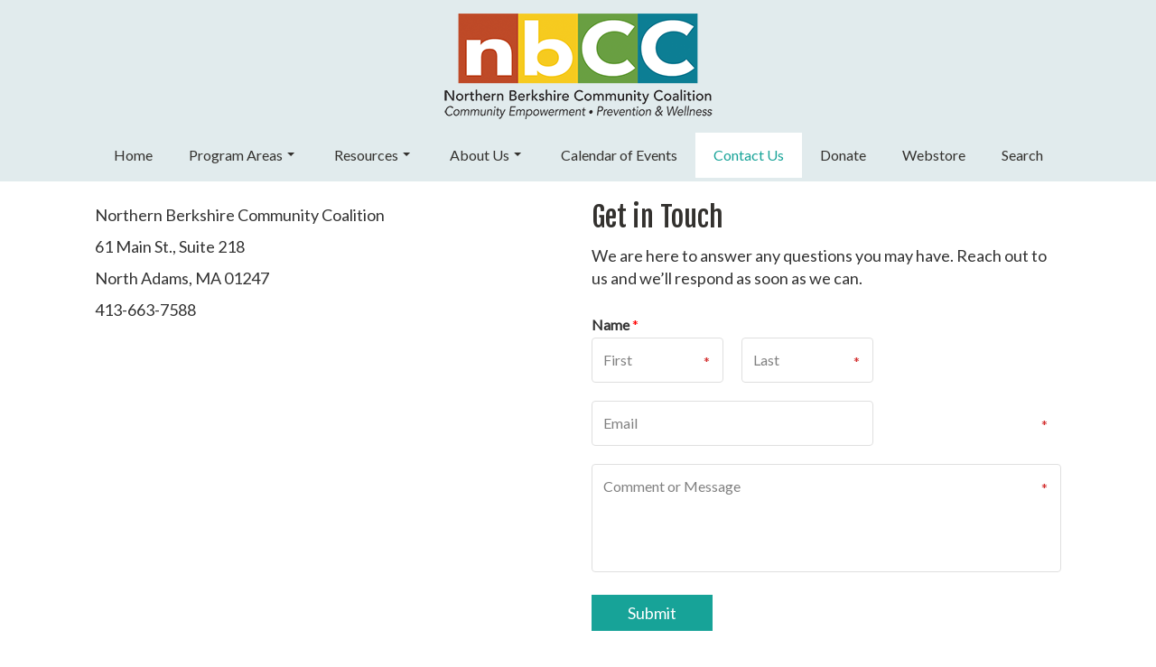

--- FILE ---
content_type: text/html; charset=UTF-8
request_url: https://nbccoalition.org/contact-us/
body_size: 36478
content:
<!doctype html>
<!-- BGTFW Version: 2.12.0 -->
<html lang="en-US" class='no-bgtfw no-js'>
<head>
	<meta http-equiv="x-ua-compatible" content="ie=edge">
	<meta name="viewport" content="width=device-width, initial-scale=1">
	<meta charset="UTF-8">
	<title>Contact Us | nbCC</title>
<meta name='robots' content='max-image-preview:large' />
<meta name="description" content="&nbsp; Northern Berkshire Community Coalition 61 Main St." />
<meta name="robots" content="index,follow" />
<link rel="canonical" href="/contact-us/" />
<meta property="og:locale" content="en_US" />
<meta property="og:type" content="article" />
<meta property="og:title" content="Contact Us, nbCC" />
<meta property="og:description" content="&nbsp; Northern Berkshire Community Coalition 61 Main St." />
<meta property="og:url" content="/contact-us/" />
<meta property="og:site_name" name="copyright" content="nbCC" />
<link rel='dns-prefetch' href='//maps.googleapis.com' />
<link rel='dns-prefetch' href='//meet.jit.si' />
<link rel='dns-prefetch' href='//use.fontawesome.com' />
<link rel='dns-prefetch' href='//fonts.googleapis.com' />
<link rel='dns-prefetch' href='//www.googletagmanager.com' />
<link href='https://fonts.gstatic.com' crossorigin rel='preconnect' />
<link rel="alternate" type="application/rss+xml" title="nbCC &raquo; Feed" href="/feed/" />
<link rel="alternate" type="application/rss+xml" title="nbCC &raquo; Comments Feed" href="/comments/feed/" />
<link rel="alternate" title="oEmbed (JSON)" type="application/json+oembed" href="/wp-json/oembed/1.0/embed?url=https%3A%2F%2Fnbccoalition.org%2Fcontact-us%2F" />
<link rel="alternate" title="oEmbed (XML)" type="text/xml+oembed" href="/wp-json/oembed/1.0/embed?url=https%3A%2F%2Fnbccoalition.org%2Fcontact-us%2F&#038;format=xml" />
<style id='wp-img-auto-sizes-contain-inline-css' type='text/css'>
img:is([sizes=auto i],[sizes^="auto," i]){contain-intrinsic-size:3000px 1500px}
/*# sourceURL=wp-img-auto-sizes-contain-inline-css */
</style>
<style id='wp-emoji-styles-inline-css' type='text/css'>

	img.wp-smiley, img.emoji {
		display: inline !important;
		border: none !important;
		box-shadow: none !important;
		height: 1em !important;
		width: 1em !important;
		margin: 0 0.07em !important;
		vertical-align: -0.1em !important;
		background: none !important;
		padding: 0 !important;
	}
/*# sourceURL=wp-emoji-styles-inline-css */
</style>
<link rel='stylesheet' id='wp-block-library-css' href='/wp-includes/css/dist/block-library/style.min.css?ver=6.9' type='text/css' media='all' />
<style id='global-styles-inline-css' type='text/css'>
:root{--wp--preset--aspect-ratio--square: 1;--wp--preset--aspect-ratio--4-3: 4/3;--wp--preset--aspect-ratio--3-4: 3/4;--wp--preset--aspect-ratio--3-2: 3/2;--wp--preset--aspect-ratio--2-3: 2/3;--wp--preset--aspect-ratio--16-9: 16/9;--wp--preset--aspect-ratio--9-16: 9/16;--wp--preset--color--black: #000000;--wp--preset--color--cyan-bluish-gray: #abb8c3;--wp--preset--color--white: #ffffff;--wp--preset--color--pale-pink: #f78da7;--wp--preset--color--vivid-red: #cf2e2e;--wp--preset--color--luminous-vivid-orange: #ff6900;--wp--preset--color--luminous-vivid-amber: #fcb900;--wp--preset--color--light-green-cyan: #7bdcb5;--wp--preset--color--vivid-green-cyan: #00d084;--wp--preset--color--pale-cyan-blue: #8ed1fc;--wp--preset--color--vivid-cyan-blue: #0693e3;--wp--preset--color--vivid-purple: #9b51e0;--wp--preset--gradient--vivid-cyan-blue-to-vivid-purple: linear-gradient(135deg,rgb(6,147,227) 0%,rgb(155,81,224) 100%);--wp--preset--gradient--light-green-cyan-to-vivid-green-cyan: linear-gradient(135deg,rgb(122,220,180) 0%,rgb(0,208,130) 100%);--wp--preset--gradient--luminous-vivid-amber-to-luminous-vivid-orange: linear-gradient(135deg,rgb(252,185,0) 0%,rgb(255,105,0) 100%);--wp--preset--gradient--luminous-vivid-orange-to-vivid-red: linear-gradient(135deg,rgb(255,105,0) 0%,rgb(207,46,46) 100%);--wp--preset--gradient--very-light-gray-to-cyan-bluish-gray: linear-gradient(135deg,rgb(238,238,238) 0%,rgb(169,184,195) 100%);--wp--preset--gradient--cool-to-warm-spectrum: linear-gradient(135deg,rgb(74,234,220) 0%,rgb(151,120,209) 20%,rgb(207,42,186) 40%,rgb(238,44,130) 60%,rgb(251,105,98) 80%,rgb(254,248,76) 100%);--wp--preset--gradient--blush-light-purple: linear-gradient(135deg,rgb(255,206,236) 0%,rgb(152,150,240) 100%);--wp--preset--gradient--blush-bordeaux: linear-gradient(135deg,rgb(254,205,165) 0%,rgb(254,45,45) 50%,rgb(107,0,62) 100%);--wp--preset--gradient--luminous-dusk: linear-gradient(135deg,rgb(255,203,112) 0%,rgb(199,81,192) 50%,rgb(65,88,208) 100%);--wp--preset--gradient--pale-ocean: linear-gradient(135deg,rgb(255,245,203) 0%,rgb(182,227,212) 50%,rgb(51,167,181) 100%);--wp--preset--gradient--electric-grass: linear-gradient(135deg,rgb(202,248,128) 0%,rgb(113,206,126) 100%);--wp--preset--gradient--midnight: linear-gradient(135deg,rgb(2,3,129) 0%,rgb(40,116,252) 100%);--wp--preset--font-size--small: 13px;--wp--preset--font-size--medium: 20px;--wp--preset--font-size--large: 36px;--wp--preset--font-size--x-large: 42px;--wp--preset--spacing--20: 0.44rem;--wp--preset--spacing--30: 0.67rem;--wp--preset--spacing--40: 1rem;--wp--preset--spacing--50: 1.5rem;--wp--preset--spacing--60: 2.25rem;--wp--preset--spacing--70: 3.38rem;--wp--preset--spacing--80: 5.06rem;--wp--preset--shadow--natural: 6px 6px 9px rgba(0, 0, 0, 0.2);--wp--preset--shadow--deep: 12px 12px 50px rgba(0, 0, 0, 0.4);--wp--preset--shadow--sharp: 6px 6px 0px rgba(0, 0, 0, 0.2);--wp--preset--shadow--outlined: 6px 6px 0px -3px rgb(255, 255, 255), 6px 6px rgb(0, 0, 0);--wp--preset--shadow--crisp: 6px 6px 0px rgb(0, 0, 0);}:where(.is-layout-flex){gap: 0.5em;}:where(.is-layout-grid){gap: 0.5em;}body .is-layout-flex{display: flex;}.is-layout-flex{flex-wrap: wrap;align-items: center;}.is-layout-flex > :is(*, div){margin: 0;}body .is-layout-grid{display: grid;}.is-layout-grid > :is(*, div){margin: 0;}:where(.wp-block-columns.is-layout-flex){gap: 2em;}:where(.wp-block-columns.is-layout-grid){gap: 2em;}:where(.wp-block-post-template.is-layout-flex){gap: 1.25em;}:where(.wp-block-post-template.is-layout-grid){gap: 1.25em;}.has-black-color{color: var(--wp--preset--color--black) !important;}.has-cyan-bluish-gray-color{color: var(--wp--preset--color--cyan-bluish-gray) !important;}.has-white-color{color: var(--wp--preset--color--white) !important;}.has-pale-pink-color{color: var(--wp--preset--color--pale-pink) !important;}.has-vivid-red-color{color: var(--wp--preset--color--vivid-red) !important;}.has-luminous-vivid-orange-color{color: var(--wp--preset--color--luminous-vivid-orange) !important;}.has-luminous-vivid-amber-color{color: var(--wp--preset--color--luminous-vivid-amber) !important;}.has-light-green-cyan-color{color: var(--wp--preset--color--light-green-cyan) !important;}.has-vivid-green-cyan-color{color: var(--wp--preset--color--vivid-green-cyan) !important;}.has-pale-cyan-blue-color{color: var(--wp--preset--color--pale-cyan-blue) !important;}.has-vivid-cyan-blue-color{color: var(--wp--preset--color--vivid-cyan-blue) !important;}.has-vivid-purple-color{color: var(--wp--preset--color--vivid-purple) !important;}.has-black-background-color{background-color: var(--wp--preset--color--black) !important;}.has-cyan-bluish-gray-background-color{background-color: var(--wp--preset--color--cyan-bluish-gray) !important;}.has-white-background-color{background-color: var(--wp--preset--color--white) !important;}.has-pale-pink-background-color{background-color: var(--wp--preset--color--pale-pink) !important;}.has-vivid-red-background-color{background-color: var(--wp--preset--color--vivid-red) !important;}.has-luminous-vivid-orange-background-color{background-color: var(--wp--preset--color--luminous-vivid-orange) !important;}.has-luminous-vivid-amber-background-color{background-color: var(--wp--preset--color--luminous-vivid-amber) !important;}.has-light-green-cyan-background-color{background-color: var(--wp--preset--color--light-green-cyan) !important;}.has-vivid-green-cyan-background-color{background-color: var(--wp--preset--color--vivid-green-cyan) !important;}.has-pale-cyan-blue-background-color{background-color: var(--wp--preset--color--pale-cyan-blue) !important;}.has-vivid-cyan-blue-background-color{background-color: var(--wp--preset--color--vivid-cyan-blue) !important;}.has-vivid-purple-background-color{background-color: var(--wp--preset--color--vivid-purple) !important;}.has-black-border-color{border-color: var(--wp--preset--color--black) !important;}.has-cyan-bluish-gray-border-color{border-color: var(--wp--preset--color--cyan-bluish-gray) !important;}.has-white-border-color{border-color: var(--wp--preset--color--white) !important;}.has-pale-pink-border-color{border-color: var(--wp--preset--color--pale-pink) !important;}.has-vivid-red-border-color{border-color: var(--wp--preset--color--vivid-red) !important;}.has-luminous-vivid-orange-border-color{border-color: var(--wp--preset--color--luminous-vivid-orange) !important;}.has-luminous-vivid-amber-border-color{border-color: var(--wp--preset--color--luminous-vivid-amber) !important;}.has-light-green-cyan-border-color{border-color: var(--wp--preset--color--light-green-cyan) !important;}.has-vivid-green-cyan-border-color{border-color: var(--wp--preset--color--vivid-green-cyan) !important;}.has-pale-cyan-blue-border-color{border-color: var(--wp--preset--color--pale-cyan-blue) !important;}.has-vivid-cyan-blue-border-color{border-color: var(--wp--preset--color--vivid-cyan-blue) !important;}.has-vivid-purple-border-color{border-color: var(--wp--preset--color--vivid-purple) !important;}.has-vivid-cyan-blue-to-vivid-purple-gradient-background{background: var(--wp--preset--gradient--vivid-cyan-blue-to-vivid-purple) !important;}.has-light-green-cyan-to-vivid-green-cyan-gradient-background{background: var(--wp--preset--gradient--light-green-cyan-to-vivid-green-cyan) !important;}.has-luminous-vivid-amber-to-luminous-vivid-orange-gradient-background{background: var(--wp--preset--gradient--luminous-vivid-amber-to-luminous-vivid-orange) !important;}.has-luminous-vivid-orange-to-vivid-red-gradient-background{background: var(--wp--preset--gradient--luminous-vivid-orange-to-vivid-red) !important;}.has-very-light-gray-to-cyan-bluish-gray-gradient-background{background: var(--wp--preset--gradient--very-light-gray-to-cyan-bluish-gray) !important;}.has-cool-to-warm-spectrum-gradient-background{background: var(--wp--preset--gradient--cool-to-warm-spectrum) !important;}.has-blush-light-purple-gradient-background{background: var(--wp--preset--gradient--blush-light-purple) !important;}.has-blush-bordeaux-gradient-background{background: var(--wp--preset--gradient--blush-bordeaux) !important;}.has-luminous-dusk-gradient-background{background: var(--wp--preset--gradient--luminous-dusk) !important;}.has-pale-ocean-gradient-background{background: var(--wp--preset--gradient--pale-ocean) !important;}.has-electric-grass-gradient-background{background: var(--wp--preset--gradient--electric-grass) !important;}.has-midnight-gradient-background{background: var(--wp--preset--gradient--midnight) !important;}.has-small-font-size{font-size: var(--wp--preset--font-size--small) !important;}.has-medium-font-size{font-size: var(--wp--preset--font-size--medium) !important;}.has-large-font-size{font-size: var(--wp--preset--font-size--large) !important;}.has-x-large-font-size{font-size: var(--wp--preset--font-size--x-large) !important;}
/*# sourceURL=global-styles-inline-css */
</style>

<style id='classic-theme-styles-inline-css' type='text/css'>
/*! This file is auto-generated */
.wp-block-button__link{color:#fff;background-color:#32373c;border-radius:9999px;box-shadow:none;text-decoration:none;padding:calc(.667em + 2px) calc(1.333em + 2px);font-size:1.125em}.wp-block-file__button{background:#32373c;color:#fff;text-decoration:none}
/*# sourceURL=/wp-includes/css/classic-themes.min.css */
</style>
<link rel='stylesheet' id='wp-components-css' href='/wp-includes/css/dist/components/style.min.css?ver=6.9' type='text/css' media='all' />
<link rel='stylesheet' id='wp-preferences-css' href='/wp-includes/css/dist/preferences/style.min.css?ver=6.9' type='text/css' media='all' />
<link rel='stylesheet' id='wp-block-editor-css' href='/wp-includes/css/dist/block-editor/style.min.css?ver=6.9' type='text/css' media='all' />
<link rel='stylesheet' id='wp-reusable-blocks-css' href='/wp-includes/css/dist/reusable-blocks/style.min.css?ver=6.9' type='text/css' media='all' />
<link rel='stylesheet' id='wp-patterns-css' href='/wp-includes/css/dist/patterns/style.min.css?ver=6.9' type='text/css' media='all' />
<link rel='stylesheet' id='wp-editor-css' href='/wp-includes/css/dist/editor/style.min.css?ver=6.9' type='text/css' media='all' />
<link rel='stylesheet' id='block-robo-gallery-style-css-css' href='/wp-content/plugins/robo-gallery/includes/extensions/block/dist/blocks.style.build.css?ver=5.1.0' type='text/css' media='all' />
<style id='font-awesome-svg-styles-default-inline-css' type='text/css'>
.svg-inline--fa {
  display: inline-block;
  height: 1em;
  overflow: visible;
  vertical-align: -.125em;
}
/*# sourceURL=font-awesome-svg-styles-default-inline-css */
</style>
<link rel='stylesheet' id='font-awesome-svg-styles-css' href='/wp-content/uploads/font-awesome/v5.15.3/css/svg-with-js.css' type='text/css' media='all' />
<style id='font-awesome-svg-styles-inline-css' type='text/css'>
   .wp-block-font-awesome-icon svg::before,
   .wp-rich-text-font-awesome-icon svg::before {content: unset;}
/*# sourceURL=font-awesome-svg-styles-inline-css */
</style>
<link rel='stylesheet' id='wc-gallery-style-css' href='/wp-content/plugins/boldgrid-gallery/includes/css/style.css?ver=1.55' type='text/css' media='all' />
<link rel='stylesheet' id='wc-gallery-popup-style-css' href='/wp-content/plugins/boldgrid-gallery/includes/css/magnific-popup.css?ver=1.1.0' type='text/css' media='all' />
<link rel='stylesheet' id='wc-gallery-flexslider-style-css' href='/wp-content/plugins/boldgrid-gallery/includes/vendors/flexslider/flexslider.css?ver=2.6.1' type='text/css' media='all' />
<link rel='stylesheet' id='wc-gallery-owlcarousel-style-css' href='/wp-content/plugins/boldgrid-gallery/includes/vendors/owlcarousel/assets/owl.carousel.css?ver=2.1.4' type='text/css' media='all' />
<link rel='stylesheet' id='wc-gallery-owlcarousel-theme-style-css' href='/wp-content/plugins/boldgrid-gallery/includes/vendors/owlcarousel/assets/owl.theme.default.css?ver=2.1.4' type='text/css' media='all' />
<link rel='stylesheet' id='crio-premium-css' href='/wp-content/plugins/crio-premium/public/css/crio-premium-public.css?ver=1.10.7' type='text/css' media='all' />
<link rel='stylesheet' id='wpforms-classic-full-css' href='/wp-content/plugins/wpforms-lite/assets/css/frontend/classic/wpforms-full.min.css?ver=1.9.8.7' type='text/css' media='all' />
<style id='bgtfw-body-link-inline-css' type='text/css'>
.main a:not(.btn) {color: var(--color-1);text-decoration: none;}.main a:not(.btn):hover, .main a:not(.btn):focus {color: hsla(175,75%,41%,1);text-decoration: underline;}.page-header-wrapper a:not(.btn) {color: var(--color-1);text-decoration: none;}.page-header-wrapper a:not(.btn):hover, .page-header-wrapper a:not(.btn):focus {color: hsla(175,75%,41%,1);text-decoration: underline;}.mce-content-body a:not(.btn) {color: var(--color-1);text-decoration: none;}.mce-content-body a:not(.btn):hover, .mce-content-body a:not(.btn):focus {color: hsla(175,75%,41%,1);text-decoration: underline;}.template-header a:not(.btn) {color: var(--color-1);text-decoration: none;}.template-header a:not(.btn):hover, .template-header a:not(.btn):focus {color: hsla(175,75%,41%,1);text-decoration: underline;}.template-footer a:not(.btn) {color: var(--color-1);text-decoration: none;}.template-footer a:not(.btn):hover, .template-footer a:not(.btn):focus {color: hsla(175,75%,41%,1);text-decoration: underline;}.template-sticky-header a:not(.btn) {color: var(--color-1);text-decoration: none;}.template-sticky-header a:not(.btn):hover, .template-sticky-header a:not(.btn):focus {color: hsla(175,75%,41%,1);text-decoration: underline;}#colophon .bgtfw-footer.footer-content a { text-decoration: none;}#colophon .bgtfw-footer.footer-content a:hover, .bgtfw-footer.footer-content a:focus {color: hsla(175,75%,41%,1);text-decoration: underline;}
.main a:not(.btn) {color: var(--color-1);text-decoration: none;}.main a:not(.btn):hover, .main a:not(.btn):focus {color: hsla(175,75%,41%,1);text-decoration: underline;}.page-header-wrapper a:not(.btn) {color: var(--color-1);text-decoration: none;}.page-header-wrapper a:not(.btn):hover, .page-header-wrapper a:not(.btn):focus {color: hsla(175,75%,41%,1);text-decoration: underline;}.mce-content-body a:not(.btn) {color: var(--color-1);text-decoration: none;}.mce-content-body a:not(.btn):hover, .mce-content-body a:not(.btn):focus {color: hsla(175,75%,41%,1);text-decoration: underline;}.template-header a:not(.btn) {color: var(--color-1);text-decoration: none;}.template-header a:not(.btn):hover, .template-header a:not(.btn):focus {color: hsla(175,75%,41%,1);text-decoration: underline;}.template-footer a:not(.btn) {color: var(--color-1);text-decoration: none;}.template-footer a:not(.btn):hover, .template-footer a:not(.btn):focus {color: hsla(175,75%,41%,1);text-decoration: underline;}.template-sticky-header a:not(.btn) {color: var(--color-1);text-decoration: none;}.template-sticky-header a:not(.btn):hover, .template-sticky-header a:not(.btn):focus {color: hsla(175,75%,41%,1);text-decoration: underline;}#colophon .bgtfw-footer.footer-content a { text-decoration: none;}#colophon .bgtfw-footer.footer-content a:hover, .bgtfw-footer.footer-content a:focus {color: hsla(175,75%,41%,1);text-decoration: underline;}
/*# sourceURL=bgtfw-body-link-inline-css */
</style>
<link rel='stylesheet' id='font-awesome-css' href='/wp-content/themes/crio/inc/boldgrid-theme-framework/assets/css/font-awesome/font-awesome.min.css?ver=4.7' type='text/css' media='all' />
<link rel='stylesheet' id='icomoon-css' href='/wp-content/themes/crio/inc/boldgrid-theme-framework/assets/css/icomoon/style.min.css?ver=1.0.0' type='text/css' media='all' />
<link rel='stylesheet' id='bootstrap-styles-css' href='/wp-content/themes/crio/inc/boldgrid-theme-framework/assets/css/bootstrap/bootstrap.min.css?ver=3.3.1' type='text/css' media='all' />
<link rel='stylesheet' id='boldgrid-theme-framework-css' href='/wp-content/themes/crio/inc/boldgrid-theme-framework/assets/css/boldgrid-theme-framework.min.css?ver=2.12.0' type='text/css' media='all' />
<style id='boldgrid-theme-framework-inline-css' type='text/css'>
:root {--light-text:#ffffff;--dark-text:#333333;--color-1:rgb(23, 163, 152);--color-1-text-contrast:var(--light-text);--color-2:rgb(51, 49, 46);--color-2-text-contrast:var(--light-text);--color-3:rgb(225, 235, 237);--color-3-text-contrast:var(--dark-text);--color-4:rgb(255, 255, 255);--color-4-text-contrast:var(--dark-text);--color-5:rgb(163, 176, 186);--color-5-text-contrast:var(--dark-text);--color-neutral:rgb(255, 255, 255);--color-neutral-text-contrast:var(--dark-text);}.color-1-text-default, .color1-text-default{color: var(--color-1-text-contrast);}.color-1-text-contrast, .color1-text-contrast, .color-1-text-contrast-hover:hover, .color1-text-contrast-hover:hover, .color-1-text-contrast-hover:focus, .color1-text-contrast-hover:focus { color: var(--color-1-text-contrast) !important;}.color-1-color, .color1-color{color: var(--color-1) !important;}.color-1-background, .color1-background{background: var(--color-1) !important;}.color-1-background-color, .color1-background-color{background-color: var(--color-1) !important;}.color-1-border-color, .color1-border-color{border-color: var(--color-1) !important;}.color-2-text-default, .color2-text-default{color: var(--color-2-text-contrast);}.color-2-text-contrast, .color2-text-contrast, .color-2-text-contrast-hover:hover, .color2-text-contrast-hover:hover, .color-2-text-contrast-hover:focus, .color2-text-contrast-hover:focus { color: var(--color-2-text-contrast) !important;}.color-2-color, .color2-color{color: var(--color-2) !important;}.color-2-background, .color2-background{background: var(--color-2) !important;}.color-2-background-color, .color2-background-color{background-color: var(--color-2) !important;}.color-2-border-color, .color2-border-color{border-color: var(--color-2) !important;}.color-3-text-default, .color3-text-default{color: var(--color-3-text-contrast);}.color-3-text-contrast, .color3-text-contrast, .color-3-text-contrast-hover:hover, .color3-text-contrast-hover:hover, .color-3-text-contrast-hover:focus, .color3-text-contrast-hover:focus { color: var(--color-3-text-contrast) !important;}.color-3-color, .color3-color{color: var(--color-3) !important;}.color-3-background, .color3-background{background: var(--color-3) !important;}.color-3-background-color, .color3-background-color{background-color: var(--color-3) !important;}.color-3-border-color, .color3-border-color{border-color: var(--color-3) !important;}.color-4-text-default, .color4-text-default{color: var(--color-4-text-contrast);}.color-4-text-contrast, .color4-text-contrast, .color-4-text-contrast-hover:hover, .color4-text-contrast-hover:hover, .color-4-text-contrast-hover:focus, .color4-text-contrast-hover:focus { color: var(--color-4-text-contrast) !important;}.color-4-color, .color4-color{color: var(--color-4) !important;}.color-4-background, .color4-background{background: var(--color-4) !important;}.color-4-background-color, .color4-background-color{background-color: var(--color-4) !important;}.color-4-border-color, .color4-border-color{border-color: var(--color-4) !important;}.color-5-text-default, .color5-text-default{color: var(--color-5-text-contrast);}.color-5-text-contrast, .color5-text-contrast, .color-5-text-contrast-hover:hover, .color5-text-contrast-hover:hover, .color-5-text-contrast-hover:focus, .color5-text-contrast-hover:focus { color: var(--color-5-text-contrast) !important;}.color-5-color, .color5-color{color: var(--color-5) !important;}.color-5-background, .color5-background{background: var(--color-5) !important;}.color-5-background-color, .color5-background-color{background-color: var(--color-5) !important;}.color-5-border-color, .color5-border-color{border-color: var(--color-5) !important;}.color-neutral-text-default, .colorneutral-text-default{color: var(--color-neutral-text-contrast);}.color-neutral-text-contrast, .colorneutral-text-contrast, .color-neutral-text-contrast-hover:hover, .colorneutral-text-contrast-hover:hover, .color-neutral-text-contrast-hover:focus, .colorneutral-text-contrast-hover:focus { color: var(--color-neutral-text-contrast) !important;}.color-neutral-color, .colorneutral-color{color: var(--color-neutral) !important;}.color-neutral-background, .colorneutral-background{background: var(--color-neutral) !important;}.color-neutral-background-color, .colorneutral-background-color{background-color: var(--color-neutral) !important;}.color-neutral-border-color, .colorneutral-border-color{border-color: var(--color-neutral) !important;}
/*# sourceURL=boldgrid-theme-framework-inline-css */
</style>
<link rel='stylesheet' id='bgtfw-smartmenus-css' href='/wp-content/themes/crio/inc/boldgrid-theme-framework/assets/css/smartmenus/sm-core-css.css?ver=2.12.0' type='text/css' media='all' />
<link rel='stylesheet' id='bgtfw-hamburgers-css' href='/wp-content/themes/crio/inc/boldgrid-theme-framework/assets/css/hamburgers/hamburgers.min.css?ver=2.12.0' type='text/css' media='all' />
<style id='bgtfw-hamburgers-inline-css' type='text/css'>
.main-menu-btn .hamburger-inner,.main-menu-btn .hamburger-inner:before,.main-menu-btn .hamburger-inner:after {background-color: rgb(23,163,152);}.secondary-menu-btn .hamburger-inner,.secondary-menu-btn .hamburger-inner:before,.secondary-menu-btn .hamburger-inner:after {background-color: rgb(23,163,152);}.footer-social-menu-btn .hamburger-inner,.footer-social-menu-btn .hamburger-inner:before,.footer-social-menu-btn .hamburger-inner:after {background-color: rgb(23,163,152);}.sticky-main-menu-btn .hamburger-inner,.sticky-main-menu-btn .hamburger-inner:before,.sticky-main-menu-btn .hamburger-inner:after {background-color: rgb(23,163,152);}.sample-layout-1-social-menu-001-menu-btn .hamburger-inner,.sample-layout-1-social-menu-001-menu-btn .hamburger-inner:before,.sample-layout-1-social-menu-001-menu-btn .hamburger-inner:after {background-color: rgb(23,163,152);}.sample-layout-1-main-menu-001-menu-btn .hamburger-inner,.sample-layout-1-main-menu-001-menu-btn .hamburger-inner:before,.sample-layout-1-main-menu-001-menu-btn .hamburger-inner:after {background-color: rgb(23,163,152);}.sample-layout-2-main-menu-001-menu-btn .hamburger-inner,.sample-layout-2-main-menu-001-menu-btn .hamburger-inner:before,.sample-layout-2-main-menu-001-menu-btn .hamburger-inner:after {background-color: rgb(23,163,152);}.sample-layout-3-main-menu-001-menu-btn .hamburger-inner,.sample-layout-3-main-menu-001-menu-btn .hamburger-inner:before,.sample-layout-3-main-menu-001-menu-btn .hamburger-inner:after {background-color: rgb(23,163,152);}.sample-layout-4-main-menu-001-menu-btn .hamburger-inner,.sample-layout-4-main-menu-001-menu-btn .hamburger-inner:before,.sample-layout-4-main-menu-001-menu-btn .hamburger-inner:after {background-color: rgb(23,163,152);}.sample-layout-5-main-menu-001-menu-btn .hamburger-inner,.sample-layout-5-main-menu-001-menu-btn .hamburger-inner:before,.sample-layout-5-main-menu-001-menu-btn .hamburger-inner:after {background-color: rgb(23,163,152);}.sample-layout-6-main-menu-001-menu-btn .hamburger-inner,.sample-layout-6-main-menu-001-menu-btn .hamburger-inner:before,.sample-layout-6-main-menu-001-menu-btn .hamburger-inner:after {background-color: rgb(23,163,152);}
/*# sourceURL=bgtfw-hamburgers-inline-css */
</style>
<link rel='stylesheet' id='hover.css-css' href='/wp-content/themes/crio/inc/boldgrid-theme-framework/assets/css/hover.css/hover-min.css?ver=2.12.0' type='text/css' media='all' />
<style id='hover-main-inline-css' type='text/css'>
#main-menu .hvr-grow:not( .button-primary):not( .button-secondary ) a{box-shadow:0 0 1px transparent}#main-menu .hvr-shrink:not( .button-primary):not( .button-secondary ) a{box-shadow:0 0 1px transparent}#main-menu .hvr-pulse:not( .button-primary):not( .button-secondary ) a{box-shadow:0 0 1px transparent}#main-menu .hvr-pulse-grow:not( .button-primary):not( .button-secondary ) a{box-shadow:0 0 1px transparent}#main-menu .hvr-pulse-shrink:not( .button-primary):not( .button-secondary ) a{box-shadow:0 0 1px transparent}#main-menu .hvr-push:not( .button-primary):not( .button-secondary ) a{box-shadow:0 0 1px transparent}#main-menu .hvr-pop:not( .button-primary):not( .button-secondary ) a{box-shadow:0 0 1px transparent}#main-menu .hvr-bounce-in:not( .button-primary):not( .button-secondary ) a{box-shadow:0 0 1px transparent}#main-menu .hvr-bounce-out:not( .button-primary):not( .button-secondary ) a{box-shadow:0 0 1px transparent}#main-menu .hvr-rotate:not( .button-primary):not( .button-secondary ) a{box-shadow:0 0 1px transparent}#main-menu .hvr-grow-rotate:not( .button-primary):not( .button-secondary ) a{box-shadow:0 0 1px transparent}#main-menu .hvr-float:not( .button-primary):not( .button-secondary ) a{box-shadow:0 0 1px transparent}#main-menu .hvr-sink:not( .button-primary):not( .button-secondary ) a{box-shadow:0 0 1px transparent}#main-menu .hvr-bob:not( .button-primary):not( .button-secondary ) a{box-shadow:0 0 1px transparent}#main-menu .hvr-hang:not( .button-primary):not( .button-secondary ) a{box-shadow:0 0 1px transparent}#main-menu .hvr-skew:not( .button-primary):not( .button-secondary ) a{box-shadow:0 0 1px transparent}#main-menu .hvr-skew-forward:not( .button-primary):not( .button-secondary ) a{box-shadow:0 0 1px transparent}#main-menu .hvr-skew-backward:not( .button-primary):not( .button-secondary ) a{box-shadow:0 0 1px transparent}#main-menu .hvr-wobble-vertical:not( .button-primary):not( .button-secondary ) a{box-shadow:0 0 1px transparent}#main-menu .hvr-wobble-horizontal:not( .button-primary):not( .button-secondary ) a{box-shadow:0 0 1px transparent}#main-menu .hvr-wobble-to-bottom-right:not( .button-primary):not( .button-secondary ) a{box-shadow:0 0 1px transparent}#main-menu .hvr-wobble-to-top-right:not( .button-primary):not( .button-secondary ) a{box-shadow:0 0 1px transparent}#main-menu .hvr-wobble-top:not( .button-primary):not( .button-secondary ) a{box-shadow:0 0 1px transparent}#main-menu .hvr-wobble-bottom:not( .button-primary):not( .button-secondary ) a{box-shadow:0 0 1px transparent}#main-menu .hvr-wobble-skew:not( .button-primary):not( .button-secondary ) a{box-shadow:0 0 1px transparent}#main-menu .hvr-buzz:not( .button-primary):not( .button-secondary ) a{box-shadow:0 0 1px transparent}#main-menu .hvr-buzz-out:not( .button-primary):not( .button-secondary ) a{box-shadow:0 0 1px transparent}#main-menu .hvr-forward:not( .button-primary):not( .button-secondary ) a{box-shadow:0 0 1px transparent}#main-menu .hvr-backward:not( .button-primary):not( .button-secondary ) a{box-shadow:0 0 1px transparent}#main-menu .hvr-fade:not( .button-primary):not( .button-secondary ) a{box-shadow:0 0 1px transparent}#main-menu .hvr-fade:not( .button-primary):not( .button-secondary ) a:active,#main-menu .hvr-fade:not( .button-primary):not( .button-secondary ) a:focus,#main-menu .hvr-fade:not( .button-primary):not( .button-secondary ) a:hover{background-color:var(--color-4);color:var(--color-1)}#main-menu .hvr-back-pulse:not( .button-primary):not( .button-secondary ) a{box-shadow:0 0 1px transparent}#main-menu .hvr-back-pulse:not( .button-primary):not( .button-secondary ) a:active,#main-menu .hvr-back-pulse:not( .button-primary):not( .button-secondary ) a:focus,#main-menu .hvr-back-pulse:not( .button-primary):not( .button-secondary ) a:hover{background-color:var(--color-4);color:var(--color-1)}#main-menu .hvr-sweep-to-right:not( .button-primary):not( .button-secondary ) a{box-shadow:0 0 1px transparent}#main-menu .hvr-sweep-to-right:not( .button-primary):not( .button-secondary ) a:before{background-color:var(--color-4)}#main-menu .hvr-sweep-to-right:not( .button-primary):not( .button-secondary ) a:active,#main-menu .hvr-sweep-to-right:not( .button-primary):not( .button-secondary ) a:focus,#main-menu .hvr-sweep-to-right:not( .button-primary):not( .button-secondary ) a:hover{color:var(--color-1)}#main-menu .hvr-sweep-to-left:not( .button-primary):not( .button-secondary ) a{box-shadow:0 0 1px transparent}#main-menu .hvr-sweep-to-left:not( .button-primary):not( .button-secondary ) a:before{background-color:var(--color-4)}#main-menu .hvr-sweep-to-left:not( .button-primary):not( .button-secondary ) a:active,#main-menu .hvr-sweep-to-left:not( .button-primary):not( .button-secondary ) a:focus,#main-menu .hvr-sweep-to-left:not( .button-primary):not( .button-secondary ) a:hover{color:var(--color-1)}#main-menu .hvr-sweep-to-bottom:not( .button-primary):not( .button-secondary ) a{box-shadow:0 0 1px transparent}#main-menu .hvr-sweep-to-bottom:not( .button-primary):not( .button-secondary ) a:before{background-color:var(--color-4)}#main-menu .hvr-sweep-to-bottom:not( .button-primary):not( .button-secondary ) a:active,#main-menu .hvr-sweep-to-bottom:not( .button-primary):not( .button-secondary ) a:focus,#main-menu .hvr-sweep-to-bottom:not( .button-primary):not( .button-secondary ) a:hover{color:var(--color-1)}#main-menu .hvr-sweep-to-top:not( .button-primary):not( .button-secondary ) a{box-shadow:0 0 1px transparent}#main-menu .hvr-sweep-to-top:not( .button-primary):not( .button-secondary ) a:before{background-color:var(--color-4)}#main-menu .hvr-sweep-to-top:not( .button-primary):not( .button-secondary ) a:active,#main-menu .hvr-sweep-to-top:not( .button-primary):not( .button-secondary ) a:focus,#main-menu .hvr-sweep-to-top:not( .button-primary):not( .button-secondary ) a:hover{color:var(--color-1)}#main-menu .hvr-bounce-to-right:not( .button-primary):not( .button-secondary ) a{box-shadow:0 0 1px transparent}#main-menu .hvr-bounce-to-right:not( .button-primary):not( .button-secondary ) a:before{background-color:var(--color-4)}#main-menu .hvr-bounce-to-right:not( .button-primary):not( .button-secondary ) a:active,#main-menu .hvr-bounce-to-right:not( .button-primary):not( .button-secondary ) a:focus,#main-menu .hvr-bounce-to-right:not( .button-primary):not( .button-secondary ) a:hover{color:var(--color-1)}#main-menu .hvr-bounce-to-left:not( .button-primary):not( .button-secondary ) a{box-shadow:0 0 1px transparent}#main-menu .hvr-bounce-to-left:not( .button-primary):not( .button-secondary ) a:before{background-color:var(--color-4)}#main-menu .hvr-bounce-to-left:not( .button-primary):not( .button-secondary ) a:active,#main-menu .hvr-bounce-to-left:not( .button-primary):not( .button-secondary ) a:focus,#main-menu .hvr-bounce-to-left:not( .button-primary):not( .button-secondary ) a:hover{color:var(--color-1)}#main-menu .hvr-bounce-to-bottom:not( .button-primary):not( .button-secondary ) a{box-shadow:0 0 1px transparent}#main-menu .hvr-bounce-to-bottom:not( .button-primary):not( .button-secondary ) a:before{background-color:var(--color-4)}#main-menu .hvr-bounce-to-bottom:not( .button-primary):not( .button-secondary ) a:active,#main-menu .hvr-bounce-to-bottom:not( .button-primary):not( .button-secondary ) a:focus,#main-menu .hvr-bounce-to-bottom:not( .button-primary):not( .button-secondary ) a:hover{color:var(--color-1)}#main-menu .hvr-bounce-to-top:not( .button-primary):not( .button-secondary ) a{box-shadow:0 0 1px transparent}#main-menu .hvr-bounce-to-top:not( .button-primary):not( .button-secondary ) a:before{background-color:var(--color-4)}#main-menu .hvr-bounce-to-top:not( .button-primary):not( .button-secondary ) a:active,#main-menu .hvr-bounce-to-top:not( .button-primary):not( .button-secondary ) a:focus,#main-menu .hvr-bounce-to-top:not( .button-primary):not( .button-secondary ) a:hover{color:var(--color-1)}#main-menu .hvr-radial-out:not( .button-primary):not( .button-secondary ) a{box-shadow:0 0 1px transparent;background-color:var(--color-1)}#main-menu .hvr-radial-out:not( .button-primary):not( .button-secondary ) a:before{background-color:var(--color-4)}#main-menu .hvr-radial-out:not( .button-primary):not( .button-secondary ) a:active,#main-menu .hvr-radial-out:not( .button-primary):not( .button-secondary ) a:focus,#main-menu .hvr-radial-out:not( .button-primary):not( .button-secondary ) a:hover{color:var(--color-1)}#main-menu .hvr-radial-in:not( .button-primary):not( .button-secondary ) a{box-shadow:0 0 1px transparent;background-color:var(--color-4)}#main-menu .hvr-radial-in:not( .button-primary):not( .button-secondary ) a:before{background-color:var(--color-1)}#main-menu .hvr-radial-in:not( .button-primary):not( .button-secondary ) a:active,#main-menu .hvr-radial-in:not( .button-primary):not( .button-secondary ) a:focus,#main-menu .hvr-radial-in:not( .button-primary):not( .button-secondary ) a:hover{color:var(--color-1)}#main-menu .hvr-rectangle-in:not( .button-primary):not( .button-secondary ) a{box-shadow:0 0 1px transparent;background-color:var(--color-4)}#main-menu .hvr-rectangle-in:not( .button-primary):not( .button-secondary ) a:before{background-color:var(--color-1)}#main-menu .hvr-rectangle-in:not( .button-primary):not( .button-secondary ) a:active,#main-menu .hvr-rectangle-in:not( .button-primary):not( .button-secondary ) a:focus,#main-menu .hvr-rectangle-in:not( .button-primary):not( .button-secondary ) a:hover{color:var(--color-1)}#main-menu .hvr-rectangle-out:not( .button-primary):not( .button-secondary ) a{box-shadow:0 0 1px transparent;background-color:var(--color-1)}#main-menu .hvr-rectangle-out:not( .button-primary):not( .button-secondary ) a:before{background-color:var(--color-4)}#main-menu .hvr-rectangle-out:not( .button-primary):not( .button-secondary ) a:active,#main-menu .hvr-rectangle-out:not( .button-primary):not( .button-secondary ) a:focus,#main-menu .hvr-rectangle-out:not( .button-primary):not( .button-secondary ) a:hover{color:var(--color-1)}#main-menu .hvr-shutter-in-horizontal:not( .button-primary):not( .button-secondary ) a{box-shadow:0 0 1px transparent;background-color:var(--color-4)}#main-menu .hvr-shutter-in-horizontal:not( .button-primary):not( .button-secondary ) a:before{background-color:var(--color-1)}#main-menu .hvr-shutter-in-horizontal:not( .button-primary):not( .button-secondary ) a:active,#main-menu .hvr-shutter-in-horizontal:not( .button-primary):not( .button-secondary ) a:focus,#main-menu .hvr-shutter-in-horizontal:not( .button-primary):not( .button-secondary ) a:hover{color:var(--color-1)}#main-menu .hvr-shutter-out-horizontal:not( .button-primary):not( .button-secondary ) a{box-shadow:0 0 1px transparent;background-color:var(--color-1)}#main-menu .hvr-shutter-out-horizontal:not( .button-primary):not( .button-secondary ) a:before{background-color:var(--color-4)}#main-menu .hvr-shutter-out-horizontal:not( .button-primary):not( .button-secondary ) a:active,#main-menu .hvr-shutter-out-horizontal:not( .button-primary):not( .button-secondary ) a:focus,#main-menu .hvr-shutter-out-horizontal:not( .button-primary):not( .button-secondary ) a:hover{color:var(--color-1)}#main-menu .hvr-shutter-in-vertical:not( .button-primary):not( .button-secondary ) a{box-shadow:0 0 1px transparent;background-color:var(--color-4)}#main-menu .hvr-shutter-in-vertical:not( .button-primary):not( .button-secondary ) a:before{background-color:var(--color-1)}#main-menu .hvr-shutter-in-vertical:not( .button-primary):not( .button-secondary ) a:active,#main-menu .hvr-shutter-in-vertical:not( .button-primary):not( .button-secondary ) a:focus,#main-menu .hvr-shutter-in-vertical:not( .button-primary):not( .button-secondary ) a:hover{color:var(--color-1)}#main-menu .hvr-shutter-out-vertical:not( .button-primary):not( .button-secondary ) a{box-shadow:0 0 1px transparent;background-color:var(--color-1)}#main-menu .hvr-shutter-out-vertical:not( .button-primary):not( .button-secondary ) a:before{background-color:var(--color-4)}#main-menu .hvr-shutter-out-vertical:not( .button-primary):not( .button-secondary ) a:active,#main-menu .hvr-shutter-out-vertical:not( .button-primary):not( .button-secondary ) a:focus,#main-menu .hvr-shutter-out-vertical:not( .button-primary):not( .button-secondary ) a:hover{color:var(--color-1)}#main-menu .hvr-border-fade:not( .button-primary):not( .button-secondary ) a{box-shadow:0 0 1px transparent;box-shadow:inset 0 0 0 4px var(--color-1),0 0 1px transparent}#main-menu .hvr-border-fade:not( .button-primary):not( .button-secondary ) a:active,#main-menu .hvr-border-fade:not( .button-primary):not( .button-secondary ) a:focus,#main-menu .hvr-border-fade:not( .button-primary):not( .button-secondary ) a:hover{box-shadow:inset 0 0 0 4px var(--color-4),0 0 1px transparent}#main-menu .hvr-hollow:not( .button-primary):not( .button-secondary ) a{box-shadow:0 0 1px transparent;box-shadow:inset 0 0 0 4px var(--color-1),0 0 1px transparent}#main-menu .hvr-trim:not( .button-primary):not( .button-secondary ) a{box-shadow:0 0 1px transparent}#main-menu .hvr-trim:not( .button-primary):not( .button-secondary ) a:before{border-color:var(--color-1)}#main-menu .hvr-ripple-out:not( .button-primary):not( .button-secondary ) a{box-shadow:0 0 1px transparent}#main-menu .hvr-ripple-out:not( .button-primary):not( .button-secondary ) a:before{border-color:var(--color-1)}#main-menu .hvr-ripple-in:not( .button-primary):not( .button-secondary ) a{box-shadow:0 0 1px transparent}#main-menu .hvr-ripple-in:not( .button-primary):not( .button-secondary ) a:before{border-color:var(--color-1)}#main-menu .hvr-outline-out:not( .button-primary):not( .button-secondary ) a{box-shadow:0 0 1px transparent}#main-menu .hvr-outline-out:not( .button-primary):not( .button-secondary ) a:before{border-color:var(--color-1)}#main-menu .hvr-outline-in:not( .button-primary):not( .button-secondary ) a{box-shadow:0 0 1px transparent}#main-menu .hvr-outline-in:not( .button-primary):not( .button-secondary ) a:before{border-color:var(--color-1)}#main-menu .hvr-round-corners:not( .button-primary):not( .button-secondary ) a{box-shadow:0 0 1px transparent}#main-menu .hvr-underline-from-left:not( .button-primary):not( .button-secondary ) a{box-shadow:0 0 1px transparent}#main-menu .hvr-underline-from-left:not( .button-primary):not( .button-secondary ) a:before{background-color:var(--color-4)}#main-menu .hvr-underline-from-center:not( .button-primary):not( .button-secondary ) a{box-shadow:0 0 1px transparent}#main-menu .hvr-underline-from-center:not( .button-primary):not( .button-secondary ) a:before{background-color:var(--color-4)}#main-menu .hvr-underline-from-right:not( .button-primary):not( .button-secondary ) a{box-shadow:0 0 1px transparent}#main-menu .hvr-underline-from-right:not( .button-primary):not( .button-secondary ) a:before{background-color:var(--color-4)}#main-menu .hvr-overline-from-left:not( .button-primary):not( .button-secondary ) a{box-shadow:0 0 1px transparent}#main-menu .hvr-overline-from-left:not( .button-primary):not( .button-secondary ) a:before{background-color:var(--color-4)}#main-menu .hvr-overline-from-center:not( .button-primary):not( .button-secondary ) a{box-shadow:0 0 1px transparent}#main-menu .hvr-overline-from-center:not( .button-primary):not( .button-secondary ) a:before{background-color:var(--color-4)}#main-menu .hvr-overline-from-right:not( .button-primary):not( .button-secondary ) a{box-shadow:0 0 1px transparent}#main-menu .hvr-overline-from-right:not( .button-primary):not( .button-secondary ) a:before{background-color:var(--color-4)}#main-menu .hvr-reveal:not( .button-primary):not( .button-secondary ) a{box-shadow:0 0 1px transparent}#main-menu .hvr-reveal:not( .button-primary):not( .button-secondary ) a:before{border:0 solid var(--color-4)}#main-menu .hvr-underline-reveal:not( .button-primary):not( .button-secondary ) a{box-shadow:0 0 1px transparent}#main-menu .hvr-underline-reveal:not( .button-primary):not( .button-secondary ) a:before{background-color:var(--color-4)}#main-menu .hvr-overline-reveal:not( .button-primary):not( .button-secondary ) a{box-shadow:0 0 1px transparent}#main-menu .hvr-overline-reveal:not( .button-primary):not( .button-secondary ) a:before{background-color:var(--color-4)}#main-menu .hvr-glow:not( .button-primary):not( .button-secondary ) a{box-shadow:0 0 1px transparent}#main-menu .hvr-glow:not( .button-primary):not( .button-secondary ) a:active,#main-menu .hvr-glow:not( .button-primary):not( .button-secondary ) a:focus,#main-menu .hvr-glow:not( .button-primary):not( .button-secondary ) a:hover{box-shadow:0 0 8px rgba(0,0,0,.6)}#main-menu .hvr-shadow:not( .button-primary):not( .button-secondary ) a{box-shadow:0 0 1px transparent}#main-menu .hvr-shadow:not( .button-primary):not( .button-secondary ) a:active,#main-menu .hvr-shadow:not( .button-primary):not( .button-secondary ) a:focus,#main-menu .hvr-shadow:not( .button-primary):not( .button-secondary ) a:hover{box-shadow:0 10px 10px -10px rgba(0,0,0,.5)}#main-menu .hvr-grow-shadow:not( .button-primary):not( .button-secondary ) a{box-shadow:0 0 1px transparent}#main-menu .hvr-grow-shadow:not( .button-primary):not( .button-secondary ) a:active,#main-menu .hvr-grow-shadow:not( .button-primary):not( .button-secondary ) a:focus,#main-menu .hvr-grow-shadow:not( .button-primary):not( .button-secondary ) a:hover{box-shadow:0 10px 10px -10px rgba(0,0,0,.5)}#main-menu .hvr-box-shadow-outset:not( .button-primary):not( .button-secondary ) a{box-shadow:0 0 1px transparent}#main-menu .hvr-box-shadow-outset:not( .button-primary):not( .button-secondary ) a:active,#main-menu .hvr-box-shadow-outset:not( .button-primary):not( .button-secondary ) a:focus,#main-menu .hvr-box-shadow-outset:not( .button-primary):not( .button-secondary ) a:hover{box-shadow:2px 2px 2px rgba(0,0,0,.6)}#main-menu .hvr-box-shadow-inset:not( .button-primary):not( .button-secondary ) a{box-shadow:0 0 1px transparent;box-shadow:inset 0 0 0 rgba(0,0,0,.6),0 0 1px transparent}#main-menu .hvr-box-shadow-inset:not( .button-primary):not( .button-secondary ) a:active,#main-menu .hvr-box-shadow-inset:not( .button-primary):not( .button-secondary ) a:focus,#main-menu .hvr-box-shadow-inset:not( .button-primary):not( .button-secondary ) a:hover{box-shadow:inset 2px 2px 2px rgba(0,0,0,.6),0 0 1px transparent}#main-menu .hvr-float-shadow:not( .button-primary):not( .button-secondary ) a{box-shadow:0 0 1px transparent}#main-menu .hvr-shadow-radial:not( .button-primary):not( .button-secondary ) a{box-shadow:0 0 1px transparent}#main-menu .hvr-bubble-top:not( .button-primary):not( .button-secondary ) a{box-shadow:0 0 1px transparent}#main-menu .hvr-bubble-top:not( .button-primary):not( .button-secondary ) a:before{border-color:transparent transparent var(--color-1)}#main-menu .hvr-bubble-right:not( .button-primary):not( .button-secondary ) a{box-shadow:0 0 1px transparent}#main-menu .hvr-bubble-right:not( .button-primary):not( .button-secondary ) a:before{border-color:transparent transparent transparent var(--color-1)}#main-menu .hvr-bubble-bottom:not( .button-primary):not( .button-secondary ) a{box-shadow:0 0 1px transparent}#main-menu .hvr-bubble-bottom:not( .button-primary):not( .button-secondary ) a:before{border-color:var(--color-1) transparent transparent}#main-menu .hvr-bubble-left:not( .button-primary):not( .button-secondary ) a{box-shadow:0 0 1px transparent}#main-menu .hvr-bubble-left:not( .button-primary):not( .button-secondary ) a:before{border-color:transparent var(--color-1) transparent transparent}#main-menu .hvr-bubble-float-top:not( .button-primary):not( .button-secondary ) a{box-shadow:0 0 1px transparent}#main-menu .hvr-bubble-float-top:not( .button-primary):not( .button-secondary ) a:before{border-color:transparent transparent var(--color-1)}#main-menu .hvr-bubble-float-right:not( .button-primary):not( .button-secondary ) a{box-shadow:0 0 1px transparent}#main-menu .hvr-bubble-float-right:not( .button-primary):not( .button-secondary ) a:before{border-color:transparent transparent transparent var(--color-1)}#main-menu .hvr-bubble-float-bottom:not( .button-primary):not( .button-secondary ) a{box-shadow:0 0 1px transparent}#main-menu .hvr-bubble-float-bottom:not( .button-primary):not( .button-secondary ) a:before{border-color:var(--color-1) transparent transparent}#main-menu .hvr-bubble-float-left:not( .button-primary):not( .button-secondary ) a{box-shadow:0 0 1px transparent}#main-menu .hvr-bubble-float-left:not( .button-primary):not( .button-secondary ) a:before{border-color:transparent var(--color-1) transparent transparent}#main-menu .hvr-icon-back:not( .button-primary):not( .button-secondary ) a{box-shadow:0 0 1px transparent}#main-menu .hvr-icon-forward:not( .button-primary):not( .button-secondary ) a{box-shadow:0 0 1px transparent}#main-menu .hvr-icon-down:not( .button-primary):not( .button-secondary ) a{box-shadow:0 0 1px transparent}#main-menu .hvr-icon-up:not( .button-primary):not( .button-secondary ) a{box-shadow:0 0 1px transparent}#main-menu .hvr-icon-spin:not( .button-primary):not( .button-secondary ) a{box-shadow:0 0 1px transparent}#main-menu .hvr-icon-drop:not( .button-primary):not( .button-secondary ) a{box-shadow:0 0 1px transparent}#main-menu .hvr-icon-fade:not( .button-primary):not( .button-secondary ) a{box-shadow:0 0 1px transparent}#main-menu .hvr-icon-fade:not( .button-primary):not( .button-secondary ) a:active .hvr-icon:not( .button-primary):not( .button-secondary ) a,#main-menu .hvr-icon-fade:not( .button-primary):not( .button-secondary ) a:focus .hvr-icon:not( .button-primary):not( .button-secondary ) a,#main-menu .hvr-icon-fade:not( .button-primary):not( .button-secondary ) a:hover .hvr-icon:not( .button-primary):not( .button-secondary ) a{color:#0f9e5e}#main-menu .hvr-icon-float-away:not( .button-primary):not( .button-secondary ) a{box-shadow:0 0 1px transparent}#main-menu .hvr-icon-sink-away:not( .button-primary):not( .button-secondary ) a{box-shadow:0 0 1px transparent}#main-menu .hvr-icon-grow:not( .button-primary):not( .button-secondary ) a{box-shadow:0 0 1px transparent}#main-menu .hvr-icon-shrink:not( .button-primary):not( .button-secondary ) a{box-shadow:0 0 1px transparent}#main-menu .hvr-icon-pulse:not( .button-primary):not( .button-secondary ) a{box-shadow:0 0 1px transparent}#main-menu .hvr-icon-pulse-grow:not( .button-primary):not( .button-secondary ) a{box-shadow:0 0 1px transparent}#main-menu .hvr-icon-pulse-shrink:not( .button-primary):not( .button-secondary ) a{box-shadow:0 0 1px transparent}#main-menu .hvr-icon-push:not( .button-primary):not( .button-secondary ) a{box-shadow:0 0 1px transparent}#main-menu .hvr-icon-pop:not( .button-primary):not( .button-secondary ) a{box-shadow:0 0 1px transparent}#main-menu .hvr-icon-bounce:not( .button-primary):not( .button-secondary ) a{box-shadow:0 0 1px transparent}#main-menu .hvr-icon-rotate:not( .button-primary):not( .button-secondary ) a{box-shadow:0 0 1px transparent}#main-menu .hvr-icon-grow-rotate:not( .button-primary):not( .button-secondary ) a{box-shadow:0 0 1px transparent}#main-menu .hvr-icon-float:not( .button-primary):not( .button-secondary ) a{box-shadow:0 0 1px transparent}#main-menu .hvr-icon-sink:not( .button-primary):not( .button-secondary ) a{box-shadow:0 0 1px transparent}#main-menu .hvr-icon-bob:not( .button-primary):not( .button-secondary ) a{box-shadow:0 0 1px transparent}#main-menu .hvr-icon-hang:not( .button-primary):not( .button-secondary ) a{box-shadow:0 0 1px transparent}#main-menu .hvr-icon-wobble-horizontal:not( .button-primary):not( .button-secondary ) a{box-shadow:0 0 1px transparent}#main-menu .hvr-icon-wobble-vertical:not( .button-primary):not( .button-secondary ) a{box-shadow:0 0 1px transparent}#main-menu .hvr-icon-buzz:not( .button-primary):not( .button-secondary ) a{box-shadow:0 0 1px transparent}#main-menu .hvr-icon-buzz-out:not( .button-primary):not( .button-secondary ) a{box-shadow:0 0 1px transparent}#main-menu .hvr-curl-top-left:not( .button-primary):not( .button-secondary ) a{box-shadow:0 0 1px transparent}#main-menu .hvr-curl-top-left:not( .button-primary):not( .button-secondary ) a:before{background-color:var(--color-1);box-shadow:1px 1px 1px rgba(0,0,0,.4)}#main-menu .hvr-curl-top-right:not( .button-primary):not( .button-secondary ) a{box-shadow:0 0 1px transparent}#main-menu .hvr-curl-top-right:not( .button-primary):not( .button-secondary ) a:before{background-color:var(--color-1);box-shadow:-1px 1px 1px rgba(0,0,0,.4)}#main-menu .hvr-curl-bottom-right:not( .button-primary):not( .button-secondary ) a{box-shadow:0 0 1px transparent}#main-menu .hvr-curl-bottom-right:not( .button-primary):not( .button-secondary ) a:before{background-color:var(--color-1);box-shadow:-1px -1px 1px rgba(0,0,0,.4)}#main-menu .hvr-curl-bottom-left:not( .button-primary):not( .button-secondary ) a{box-shadow:0 0 1px transparent}#main-menu .hvr-curl-bottom-left:not( .button-primary):not( .button-secondary ) a:before{background-color:var(--color-1);box-shadow:1px -1px 1px rgba(0,0,0,.4)}
/*# sourceURL=hover-main-inline-css */
</style>
<style id='active-link-color-main-inline-css' type='text/css'>
#main-menu .current-menu-item:not( .btn ) > a,#main-menu .current-menu-ancestor:not( .btn ) > a,#main-menu .current-menu-parent:not( .btn ) > a,#main-menu .current_page_parent:not( .btn ) > a { color: var(--color-1); }
/*# sourceURL=active-link-color-main-inline-css */
</style>
<style id='hover-link-color-main-inline-css' type='text/css'>
#main-menu .hvr-none:not( .current-menu-item ):not( .button ) > a:hover,#main-menu .hvr-none:not( .current-menu-ancestor ):not( .button ) > a:hover,#main-menu .hvr-none:not( .current-menu-parent ):not( .button ) > a:hover,#main-menu .hvr-none:not( .current_page_parent ):not( .button ) > a:hover{ color: var(--transparent); }
/*# sourceURL=hover-link-color-main-inline-css */
</style>
<style id='menu-colors-main-inline-css' type='text/css'>
.header-left #main-menu, .header-right #main-menu { background-color: rgba(225,235,237,1); }@media (min-width: 768px) {#main-menu.sm-clean ul {background-color: rgb(225,235,237);}#main-menu.sm-clean ul a:not(.btn), #main-menu.sm-clean ul a:not(.btn):hover, #main-menu.sm-clean ul a:not(.btn):focus, #main-menu.sm-clean ul a:not(.btn):active, #main-menu.sm-clean ul a:not(.btn).highlighted, #main-menu.sm-clean span.scroll-up, #main-menu.sm-clean span.scroll-down, #main-menu.sm-clean span.scroll-up:hover, #main-menu.sm-clean span.scroll-down:hover { background-color:rgba(225,235,237,0.4);}#main-menu.sm-clean ul { border: 1px solid rgba(225,235,237,0.4);}#main-menu.sm-clean > li > ul:before, #main-menu.sm-clean > li > ul:after { border-color: transparent transparent rgb(225,235,237) transparent;}}
/*# sourceURL=menu-colors-main-inline-css */
</style>
<style id='hover-secondary-inline-css' type='text/css'>
#secondary-menu .hvr-grow:not( .button-primary):not( .button-secondary ) a{box-shadow:0 0 1px transparent}#secondary-menu .hvr-shrink:not( .button-primary):not( .button-secondary ) a{box-shadow:0 0 1px transparent}#secondary-menu .hvr-pulse:not( .button-primary):not( .button-secondary ) a{box-shadow:0 0 1px transparent}#secondary-menu .hvr-pulse-grow:not( .button-primary):not( .button-secondary ) a{box-shadow:0 0 1px transparent}#secondary-menu .hvr-pulse-shrink:not( .button-primary):not( .button-secondary ) a{box-shadow:0 0 1px transparent}#secondary-menu .hvr-push:not( .button-primary):not( .button-secondary ) a{box-shadow:0 0 1px transparent}#secondary-menu .hvr-pop:not( .button-primary):not( .button-secondary ) a{box-shadow:0 0 1px transparent}#secondary-menu .hvr-bounce-in:not( .button-primary):not( .button-secondary ) a{box-shadow:0 0 1px transparent}#secondary-menu .hvr-bounce-out:not( .button-primary):not( .button-secondary ) a{box-shadow:0 0 1px transparent}#secondary-menu .hvr-rotate:not( .button-primary):not( .button-secondary ) a{box-shadow:0 0 1px transparent}#secondary-menu .hvr-grow-rotate:not( .button-primary):not( .button-secondary ) a{box-shadow:0 0 1px transparent}#secondary-menu .hvr-float:not( .button-primary):not( .button-secondary ) a{box-shadow:0 0 1px transparent}#secondary-menu .hvr-sink:not( .button-primary):not( .button-secondary ) a{box-shadow:0 0 1px transparent}#secondary-menu .hvr-bob:not( .button-primary):not( .button-secondary ) a{box-shadow:0 0 1px transparent}#secondary-menu .hvr-hang:not( .button-primary):not( .button-secondary ) a{box-shadow:0 0 1px transparent}#secondary-menu .hvr-skew:not( .button-primary):not( .button-secondary ) a{box-shadow:0 0 1px transparent}#secondary-menu .hvr-skew-forward:not( .button-primary):not( .button-secondary ) a{box-shadow:0 0 1px transparent}#secondary-menu .hvr-skew-backward:not( .button-primary):not( .button-secondary ) a{box-shadow:0 0 1px transparent}#secondary-menu .hvr-wobble-vertical:not( .button-primary):not( .button-secondary ) a{box-shadow:0 0 1px transparent}#secondary-menu .hvr-wobble-horizontal:not( .button-primary):not( .button-secondary ) a{box-shadow:0 0 1px transparent}#secondary-menu .hvr-wobble-to-bottom-right:not( .button-primary):not( .button-secondary ) a{box-shadow:0 0 1px transparent}#secondary-menu .hvr-wobble-to-top-right:not( .button-primary):not( .button-secondary ) a{box-shadow:0 0 1px transparent}#secondary-menu .hvr-wobble-top:not( .button-primary):not( .button-secondary ) a{box-shadow:0 0 1px transparent}#secondary-menu .hvr-wobble-bottom:not( .button-primary):not( .button-secondary ) a{box-shadow:0 0 1px transparent}#secondary-menu .hvr-wobble-skew:not( .button-primary):not( .button-secondary ) a{box-shadow:0 0 1px transparent}#secondary-menu .hvr-buzz:not( .button-primary):not( .button-secondary ) a{box-shadow:0 0 1px transparent}#secondary-menu .hvr-buzz-out:not( .button-primary):not( .button-secondary ) a{box-shadow:0 0 1px transparent}#secondary-menu .hvr-forward:not( .button-primary):not( .button-secondary ) a{box-shadow:0 0 1px transparent}#secondary-menu .hvr-backward:not( .button-primary):not( .button-secondary ) a{box-shadow:0 0 1px transparent}#secondary-menu .hvr-fade:not( .button-primary):not( .button-secondary ) a{box-shadow:0 0 1px transparent}#secondary-menu .hvr-fade:not( .button-primary):not( .button-secondary ) a:active,#secondary-menu .hvr-fade:not( .button-primary):not( .button-secondary ) a:focus,#secondary-menu .hvr-fade:not( .button-primary):not( .button-secondary ) a:hover{background-color:var(--color-1);color:var(--color-3)}#secondary-menu .hvr-back-pulse:not( .button-primary):not( .button-secondary ) a{box-shadow:0 0 1px transparent}#secondary-menu .hvr-back-pulse:not( .button-primary):not( .button-secondary ) a:active,#secondary-menu .hvr-back-pulse:not( .button-primary):not( .button-secondary ) a:focus,#secondary-menu .hvr-back-pulse:not( .button-primary):not( .button-secondary ) a:hover{background-color:var(--color-1);color:var(--color-3)}#secondary-menu .hvr-sweep-to-right:not( .button-primary):not( .button-secondary ) a{box-shadow:0 0 1px transparent}#secondary-menu .hvr-sweep-to-right:not( .button-primary):not( .button-secondary ) a:before{background-color:var(--color-1)}#secondary-menu .hvr-sweep-to-right:not( .button-primary):not( .button-secondary ) a:active,#secondary-menu .hvr-sweep-to-right:not( .button-primary):not( .button-secondary ) a:focus,#secondary-menu .hvr-sweep-to-right:not( .button-primary):not( .button-secondary ) a:hover{color:var(--color-3)}#secondary-menu .hvr-sweep-to-left:not( .button-primary):not( .button-secondary ) a{box-shadow:0 0 1px transparent}#secondary-menu .hvr-sweep-to-left:not( .button-primary):not( .button-secondary ) a:before{background-color:var(--color-1)}#secondary-menu .hvr-sweep-to-left:not( .button-primary):not( .button-secondary ) a:active,#secondary-menu .hvr-sweep-to-left:not( .button-primary):not( .button-secondary ) a:focus,#secondary-menu .hvr-sweep-to-left:not( .button-primary):not( .button-secondary ) a:hover{color:var(--color-3)}#secondary-menu .hvr-sweep-to-bottom:not( .button-primary):not( .button-secondary ) a{box-shadow:0 0 1px transparent}#secondary-menu .hvr-sweep-to-bottom:not( .button-primary):not( .button-secondary ) a:before{background-color:var(--color-1)}#secondary-menu .hvr-sweep-to-bottom:not( .button-primary):not( .button-secondary ) a:active,#secondary-menu .hvr-sweep-to-bottom:not( .button-primary):not( .button-secondary ) a:focus,#secondary-menu .hvr-sweep-to-bottom:not( .button-primary):not( .button-secondary ) a:hover{color:var(--color-3)}#secondary-menu .hvr-sweep-to-top:not( .button-primary):not( .button-secondary ) a{box-shadow:0 0 1px transparent}#secondary-menu .hvr-sweep-to-top:not( .button-primary):not( .button-secondary ) a:before{background-color:var(--color-1)}#secondary-menu .hvr-sweep-to-top:not( .button-primary):not( .button-secondary ) a:active,#secondary-menu .hvr-sweep-to-top:not( .button-primary):not( .button-secondary ) a:focus,#secondary-menu .hvr-sweep-to-top:not( .button-primary):not( .button-secondary ) a:hover{color:var(--color-3)}#secondary-menu .hvr-bounce-to-right:not( .button-primary):not( .button-secondary ) a{box-shadow:0 0 1px transparent}#secondary-menu .hvr-bounce-to-right:not( .button-primary):not( .button-secondary ) a:before{background-color:var(--color-1)}#secondary-menu .hvr-bounce-to-right:not( .button-primary):not( .button-secondary ) a:active,#secondary-menu .hvr-bounce-to-right:not( .button-primary):not( .button-secondary ) a:focus,#secondary-menu .hvr-bounce-to-right:not( .button-primary):not( .button-secondary ) a:hover{color:var(--color-3)}#secondary-menu .hvr-bounce-to-left:not( .button-primary):not( .button-secondary ) a{box-shadow:0 0 1px transparent}#secondary-menu .hvr-bounce-to-left:not( .button-primary):not( .button-secondary ) a:before{background-color:var(--color-1)}#secondary-menu .hvr-bounce-to-left:not( .button-primary):not( .button-secondary ) a:active,#secondary-menu .hvr-bounce-to-left:not( .button-primary):not( .button-secondary ) a:focus,#secondary-menu .hvr-bounce-to-left:not( .button-primary):not( .button-secondary ) a:hover{color:var(--color-3)}#secondary-menu .hvr-bounce-to-bottom:not( .button-primary):not( .button-secondary ) a{box-shadow:0 0 1px transparent}#secondary-menu .hvr-bounce-to-bottom:not( .button-primary):not( .button-secondary ) a:before{background-color:var(--color-1)}#secondary-menu .hvr-bounce-to-bottom:not( .button-primary):not( .button-secondary ) a:active,#secondary-menu .hvr-bounce-to-bottom:not( .button-primary):not( .button-secondary ) a:focus,#secondary-menu .hvr-bounce-to-bottom:not( .button-primary):not( .button-secondary ) a:hover{color:var(--color-3)}#secondary-menu .hvr-bounce-to-top:not( .button-primary):not( .button-secondary ) a{box-shadow:0 0 1px transparent}#secondary-menu .hvr-bounce-to-top:not( .button-primary):not( .button-secondary ) a:before{background-color:var(--color-1)}#secondary-menu .hvr-bounce-to-top:not( .button-primary):not( .button-secondary ) a:active,#secondary-menu .hvr-bounce-to-top:not( .button-primary):not( .button-secondary ) a:focus,#secondary-menu .hvr-bounce-to-top:not( .button-primary):not( .button-secondary ) a:hover{color:var(--color-3)}#secondary-menu .hvr-radial-out:not( .button-primary):not( .button-secondary ) a{box-shadow:0 0 1px transparent;background-color:var(--color-3)}#secondary-menu .hvr-radial-out:not( .button-primary):not( .button-secondary ) a:before{background-color:var(--color-1)}#secondary-menu .hvr-radial-out:not( .button-primary):not( .button-secondary ) a:active,#secondary-menu .hvr-radial-out:not( .button-primary):not( .button-secondary ) a:focus,#secondary-menu .hvr-radial-out:not( .button-primary):not( .button-secondary ) a:hover{color:var(--color-3)}#secondary-menu .hvr-radial-in:not( .button-primary):not( .button-secondary ) a{box-shadow:0 0 1px transparent;background-color:var(--color-1)}#secondary-menu .hvr-radial-in:not( .button-primary):not( .button-secondary ) a:before{background-color:var(--color-3)}#secondary-menu .hvr-radial-in:not( .button-primary):not( .button-secondary ) a:active,#secondary-menu .hvr-radial-in:not( .button-primary):not( .button-secondary ) a:focus,#secondary-menu .hvr-radial-in:not( .button-primary):not( .button-secondary ) a:hover{color:var(--color-3)}#secondary-menu .hvr-rectangle-in:not( .button-primary):not( .button-secondary ) a{box-shadow:0 0 1px transparent;background-color:var(--color-1)}#secondary-menu .hvr-rectangle-in:not( .button-primary):not( .button-secondary ) a:before{background-color:var(--color-3)}#secondary-menu .hvr-rectangle-in:not( .button-primary):not( .button-secondary ) a:active,#secondary-menu .hvr-rectangle-in:not( .button-primary):not( .button-secondary ) a:focus,#secondary-menu .hvr-rectangle-in:not( .button-primary):not( .button-secondary ) a:hover{color:var(--color-3)}#secondary-menu .hvr-rectangle-out:not( .button-primary):not( .button-secondary ) a{box-shadow:0 0 1px transparent;background-color:var(--color-3)}#secondary-menu .hvr-rectangle-out:not( .button-primary):not( .button-secondary ) a:before{background-color:var(--color-1)}#secondary-menu .hvr-rectangle-out:not( .button-primary):not( .button-secondary ) a:active,#secondary-menu .hvr-rectangle-out:not( .button-primary):not( .button-secondary ) a:focus,#secondary-menu .hvr-rectangle-out:not( .button-primary):not( .button-secondary ) a:hover{color:var(--color-3)}#secondary-menu .hvr-shutter-in-horizontal:not( .button-primary):not( .button-secondary ) a{box-shadow:0 0 1px transparent;background-color:var(--color-1)}#secondary-menu .hvr-shutter-in-horizontal:not( .button-primary):not( .button-secondary ) a:before{background-color:var(--color-3)}#secondary-menu .hvr-shutter-in-horizontal:not( .button-primary):not( .button-secondary ) a:active,#secondary-menu .hvr-shutter-in-horizontal:not( .button-primary):not( .button-secondary ) a:focus,#secondary-menu .hvr-shutter-in-horizontal:not( .button-primary):not( .button-secondary ) a:hover{color:var(--color-3)}#secondary-menu .hvr-shutter-out-horizontal:not( .button-primary):not( .button-secondary ) a{box-shadow:0 0 1px transparent;background-color:var(--color-3)}#secondary-menu .hvr-shutter-out-horizontal:not( .button-primary):not( .button-secondary ) a:before{background-color:var(--color-1)}#secondary-menu .hvr-shutter-out-horizontal:not( .button-primary):not( .button-secondary ) a:active,#secondary-menu .hvr-shutter-out-horizontal:not( .button-primary):not( .button-secondary ) a:focus,#secondary-menu .hvr-shutter-out-horizontal:not( .button-primary):not( .button-secondary ) a:hover{color:var(--color-3)}#secondary-menu .hvr-shutter-in-vertical:not( .button-primary):not( .button-secondary ) a{box-shadow:0 0 1px transparent;background-color:var(--color-1)}#secondary-menu .hvr-shutter-in-vertical:not( .button-primary):not( .button-secondary ) a:before{background-color:var(--color-3)}#secondary-menu .hvr-shutter-in-vertical:not( .button-primary):not( .button-secondary ) a:active,#secondary-menu .hvr-shutter-in-vertical:not( .button-primary):not( .button-secondary ) a:focus,#secondary-menu .hvr-shutter-in-vertical:not( .button-primary):not( .button-secondary ) a:hover{color:var(--color-3)}#secondary-menu .hvr-shutter-out-vertical:not( .button-primary):not( .button-secondary ) a{box-shadow:0 0 1px transparent;background-color:var(--color-3)}#secondary-menu .hvr-shutter-out-vertical:not( .button-primary):not( .button-secondary ) a:before{background-color:var(--color-1)}#secondary-menu .hvr-shutter-out-vertical:not( .button-primary):not( .button-secondary ) a:active,#secondary-menu .hvr-shutter-out-vertical:not( .button-primary):not( .button-secondary ) a:focus,#secondary-menu .hvr-shutter-out-vertical:not( .button-primary):not( .button-secondary ) a:hover{color:var(--color-3)}#secondary-menu .hvr-border-fade:not( .button-primary):not( .button-secondary ) a{box-shadow:0 0 1px transparent;box-shadow:inset 0 0 0 4px var(--color-3),0 0 1px transparent}#secondary-menu .hvr-border-fade:not( .button-primary):not( .button-secondary ) a:active,#secondary-menu .hvr-border-fade:not( .button-primary):not( .button-secondary ) a:focus,#secondary-menu .hvr-border-fade:not( .button-primary):not( .button-secondary ) a:hover{box-shadow:inset 0 0 0 4px var(--color-1),0 0 1px transparent}#secondary-menu .hvr-hollow:not( .button-primary):not( .button-secondary ) a{box-shadow:0 0 1px transparent;box-shadow:inset 0 0 0 4px var(--color-3),0 0 1px transparent}#secondary-menu .hvr-trim:not( .button-primary):not( .button-secondary ) a{box-shadow:0 0 1px transparent}#secondary-menu .hvr-trim:not( .button-primary):not( .button-secondary ) a:before{border-color:var(--color-3)}#secondary-menu .hvr-ripple-out:not( .button-primary):not( .button-secondary ) a{box-shadow:0 0 1px transparent}#secondary-menu .hvr-ripple-out:not( .button-primary):not( .button-secondary ) a:before{border-color:var(--color-3)}#secondary-menu .hvr-ripple-in:not( .button-primary):not( .button-secondary ) a{box-shadow:0 0 1px transparent}#secondary-menu .hvr-ripple-in:not( .button-primary):not( .button-secondary ) a:before{border-color:var(--color-3)}#secondary-menu .hvr-outline-out:not( .button-primary):not( .button-secondary ) a{box-shadow:0 0 1px transparent}#secondary-menu .hvr-outline-out:not( .button-primary):not( .button-secondary ) a:before{border-color:var(--color-3)}#secondary-menu .hvr-outline-in:not( .button-primary):not( .button-secondary ) a{box-shadow:0 0 1px transparent}#secondary-menu .hvr-outline-in:not( .button-primary):not( .button-secondary ) a:before{border-color:var(--color-3)}#secondary-menu .hvr-round-corners:not( .button-primary):not( .button-secondary ) a{box-shadow:0 0 1px transparent}#secondary-menu .hvr-underline-from-left:not( .button-primary):not( .button-secondary ) a{box-shadow:0 0 1px transparent}#secondary-menu .hvr-underline-from-left:not( .button-primary):not( .button-secondary ) a:before{background-color:var(--color-1)}#secondary-menu .hvr-underline-from-center:not( .button-primary):not( .button-secondary ) a{box-shadow:0 0 1px transparent}#secondary-menu .hvr-underline-from-center:not( .button-primary):not( .button-secondary ) a:before{background-color:var(--color-1)}#secondary-menu .hvr-underline-from-right:not( .button-primary):not( .button-secondary ) a{box-shadow:0 0 1px transparent}#secondary-menu .hvr-underline-from-right:not( .button-primary):not( .button-secondary ) a:before{background-color:var(--color-1)}#secondary-menu .hvr-overline-from-left:not( .button-primary):not( .button-secondary ) a{box-shadow:0 0 1px transparent}#secondary-menu .hvr-overline-from-left:not( .button-primary):not( .button-secondary ) a:before{background-color:var(--color-1)}#secondary-menu .hvr-overline-from-center:not( .button-primary):not( .button-secondary ) a{box-shadow:0 0 1px transparent}#secondary-menu .hvr-overline-from-center:not( .button-primary):not( .button-secondary ) a:before{background-color:var(--color-1)}#secondary-menu .hvr-overline-from-right:not( .button-primary):not( .button-secondary ) a{box-shadow:0 0 1px transparent}#secondary-menu .hvr-overline-from-right:not( .button-primary):not( .button-secondary ) a:before{background-color:var(--color-1)}#secondary-menu .hvr-reveal:not( .button-primary):not( .button-secondary ) a{box-shadow:0 0 1px transparent}#secondary-menu .hvr-reveal:not( .button-primary):not( .button-secondary ) a:before{border:0 solid var(--color-1)}#secondary-menu .hvr-underline-reveal:not( .button-primary):not( .button-secondary ) a{box-shadow:0 0 1px transparent}#secondary-menu .hvr-underline-reveal:not( .button-primary):not( .button-secondary ) a:before{background-color:var(--color-1)}#secondary-menu .hvr-overline-reveal:not( .button-primary):not( .button-secondary ) a{box-shadow:0 0 1px transparent}#secondary-menu .hvr-overline-reveal:not( .button-primary):not( .button-secondary ) a:before{background-color:var(--color-1)}#secondary-menu .hvr-glow:not( .button-primary):not( .button-secondary ) a{box-shadow:0 0 1px transparent}#secondary-menu .hvr-glow:not( .button-primary):not( .button-secondary ) a:active,#secondary-menu .hvr-glow:not( .button-primary):not( .button-secondary ) a:focus,#secondary-menu .hvr-glow:not( .button-primary):not( .button-secondary ) a:hover{box-shadow:0 0 8px rgba(0,0,0,.6)}#secondary-menu .hvr-shadow:not( .button-primary):not( .button-secondary ) a{box-shadow:0 0 1px transparent}#secondary-menu .hvr-shadow:not( .button-primary):not( .button-secondary ) a:active,#secondary-menu .hvr-shadow:not( .button-primary):not( .button-secondary ) a:focus,#secondary-menu .hvr-shadow:not( .button-primary):not( .button-secondary ) a:hover{box-shadow:0 10px 10px -10px rgba(0,0,0,.5)}#secondary-menu .hvr-grow-shadow:not( .button-primary):not( .button-secondary ) a{box-shadow:0 0 1px transparent}#secondary-menu .hvr-grow-shadow:not( .button-primary):not( .button-secondary ) a:active,#secondary-menu .hvr-grow-shadow:not( .button-primary):not( .button-secondary ) a:focus,#secondary-menu .hvr-grow-shadow:not( .button-primary):not( .button-secondary ) a:hover{box-shadow:0 10px 10px -10px rgba(0,0,0,.5)}#secondary-menu .hvr-box-shadow-outset:not( .button-primary):not( .button-secondary ) a{box-shadow:0 0 1px transparent}#secondary-menu .hvr-box-shadow-outset:not( .button-primary):not( .button-secondary ) a:active,#secondary-menu .hvr-box-shadow-outset:not( .button-primary):not( .button-secondary ) a:focus,#secondary-menu .hvr-box-shadow-outset:not( .button-primary):not( .button-secondary ) a:hover{box-shadow:2px 2px 2px rgba(0,0,0,.6)}#secondary-menu .hvr-box-shadow-inset:not( .button-primary):not( .button-secondary ) a{box-shadow:0 0 1px transparent;box-shadow:inset 0 0 0 rgba(0,0,0,.6),0 0 1px transparent}#secondary-menu .hvr-box-shadow-inset:not( .button-primary):not( .button-secondary ) a:active,#secondary-menu .hvr-box-shadow-inset:not( .button-primary):not( .button-secondary ) a:focus,#secondary-menu .hvr-box-shadow-inset:not( .button-primary):not( .button-secondary ) a:hover{box-shadow:inset 2px 2px 2px rgba(0,0,0,.6),0 0 1px transparent}#secondary-menu .hvr-float-shadow:not( .button-primary):not( .button-secondary ) a{box-shadow:0 0 1px transparent}#secondary-menu .hvr-shadow-radial:not( .button-primary):not( .button-secondary ) a{box-shadow:0 0 1px transparent}#secondary-menu .hvr-bubble-top:not( .button-primary):not( .button-secondary ) a{box-shadow:0 0 1px transparent}#secondary-menu .hvr-bubble-top:not( .button-primary):not( .button-secondary ) a:before{border-color:transparent transparent var(--color-3)}#secondary-menu .hvr-bubble-right:not( .button-primary):not( .button-secondary ) a{box-shadow:0 0 1px transparent}#secondary-menu .hvr-bubble-right:not( .button-primary):not( .button-secondary ) a:before{border-color:transparent transparent transparent var(--color-3)}#secondary-menu .hvr-bubble-bottom:not( .button-primary):not( .button-secondary ) a{box-shadow:0 0 1px transparent}#secondary-menu .hvr-bubble-bottom:not( .button-primary):not( .button-secondary ) a:before{border-color:var(--color-3) transparent transparent}#secondary-menu .hvr-bubble-left:not( .button-primary):not( .button-secondary ) a{box-shadow:0 0 1px transparent}#secondary-menu .hvr-bubble-left:not( .button-primary):not( .button-secondary ) a:before{border-color:transparent var(--color-3) transparent transparent}#secondary-menu .hvr-bubble-float-top:not( .button-primary):not( .button-secondary ) a{box-shadow:0 0 1px transparent}#secondary-menu .hvr-bubble-float-top:not( .button-primary):not( .button-secondary ) a:before{border-color:transparent transparent var(--color-3)}#secondary-menu .hvr-bubble-float-right:not( .button-primary):not( .button-secondary ) a{box-shadow:0 0 1px transparent}#secondary-menu .hvr-bubble-float-right:not( .button-primary):not( .button-secondary ) a:before{border-color:transparent transparent transparent var(--color-3)}#secondary-menu .hvr-bubble-float-bottom:not( .button-primary):not( .button-secondary ) a{box-shadow:0 0 1px transparent}#secondary-menu .hvr-bubble-float-bottom:not( .button-primary):not( .button-secondary ) a:before{border-color:var(--color-3) transparent transparent}#secondary-menu .hvr-bubble-float-left:not( .button-primary):not( .button-secondary ) a{box-shadow:0 0 1px transparent}#secondary-menu .hvr-bubble-float-left:not( .button-primary):not( .button-secondary ) a:before{border-color:transparent var(--color-3) transparent transparent}#secondary-menu .hvr-icon-back:not( .button-primary):not( .button-secondary ) a{box-shadow:0 0 1px transparent}#secondary-menu .hvr-icon-forward:not( .button-primary):not( .button-secondary ) a{box-shadow:0 0 1px transparent}#secondary-menu .hvr-icon-down:not( .button-primary):not( .button-secondary ) a{box-shadow:0 0 1px transparent}#secondary-menu .hvr-icon-up:not( .button-primary):not( .button-secondary ) a{box-shadow:0 0 1px transparent}#secondary-menu .hvr-icon-spin:not( .button-primary):not( .button-secondary ) a{box-shadow:0 0 1px transparent}#secondary-menu .hvr-icon-drop:not( .button-primary):not( .button-secondary ) a{box-shadow:0 0 1px transparent}#secondary-menu .hvr-icon-fade:not( .button-primary):not( .button-secondary ) a{box-shadow:0 0 1px transparent}#secondary-menu .hvr-icon-fade:not( .button-primary):not( .button-secondary ) a:active .hvr-icon:not( .button-primary):not( .button-secondary ) a,#secondary-menu .hvr-icon-fade:not( .button-primary):not( .button-secondary ) a:focus .hvr-icon:not( .button-primary):not( .button-secondary ) a,#secondary-menu .hvr-icon-fade:not( .button-primary):not( .button-secondary ) a:hover .hvr-icon:not( .button-primary):not( .button-secondary ) a{color:#0f9e5e}#secondary-menu .hvr-icon-float-away:not( .button-primary):not( .button-secondary ) a{box-shadow:0 0 1px transparent}#secondary-menu .hvr-icon-sink-away:not( .button-primary):not( .button-secondary ) a{box-shadow:0 0 1px transparent}#secondary-menu .hvr-icon-grow:not( .button-primary):not( .button-secondary ) a{box-shadow:0 0 1px transparent}#secondary-menu .hvr-icon-shrink:not( .button-primary):not( .button-secondary ) a{box-shadow:0 0 1px transparent}#secondary-menu .hvr-icon-pulse:not( .button-primary):not( .button-secondary ) a{box-shadow:0 0 1px transparent}#secondary-menu .hvr-icon-pulse-grow:not( .button-primary):not( .button-secondary ) a{box-shadow:0 0 1px transparent}#secondary-menu .hvr-icon-pulse-shrink:not( .button-primary):not( .button-secondary ) a{box-shadow:0 0 1px transparent}#secondary-menu .hvr-icon-push:not( .button-primary):not( .button-secondary ) a{box-shadow:0 0 1px transparent}#secondary-menu .hvr-icon-pop:not( .button-primary):not( .button-secondary ) a{box-shadow:0 0 1px transparent}#secondary-menu .hvr-icon-bounce:not( .button-primary):not( .button-secondary ) a{box-shadow:0 0 1px transparent}#secondary-menu .hvr-icon-rotate:not( .button-primary):not( .button-secondary ) a{box-shadow:0 0 1px transparent}#secondary-menu .hvr-icon-grow-rotate:not( .button-primary):not( .button-secondary ) a{box-shadow:0 0 1px transparent}#secondary-menu .hvr-icon-float:not( .button-primary):not( .button-secondary ) a{box-shadow:0 0 1px transparent}#secondary-menu .hvr-icon-sink:not( .button-primary):not( .button-secondary ) a{box-shadow:0 0 1px transparent}#secondary-menu .hvr-icon-bob:not( .button-primary):not( .button-secondary ) a{box-shadow:0 0 1px transparent}#secondary-menu .hvr-icon-hang:not( .button-primary):not( .button-secondary ) a{box-shadow:0 0 1px transparent}#secondary-menu .hvr-icon-wobble-horizontal:not( .button-primary):not( .button-secondary ) a{box-shadow:0 0 1px transparent}#secondary-menu .hvr-icon-wobble-vertical:not( .button-primary):not( .button-secondary ) a{box-shadow:0 0 1px transparent}#secondary-menu .hvr-icon-buzz:not( .button-primary):not( .button-secondary ) a{box-shadow:0 0 1px transparent}#secondary-menu .hvr-icon-buzz-out:not( .button-primary):not( .button-secondary ) a{box-shadow:0 0 1px transparent}#secondary-menu .hvr-curl-top-left:not( .button-primary):not( .button-secondary ) a{box-shadow:0 0 1px transparent}#secondary-menu .hvr-curl-top-left:not( .button-primary):not( .button-secondary ) a:before{background-color:var(--color-3);box-shadow:1px 1px 1px rgba(0,0,0,.4)}#secondary-menu .hvr-curl-top-right:not( .button-primary):not( .button-secondary ) a{box-shadow:0 0 1px transparent}#secondary-menu .hvr-curl-top-right:not( .button-primary):not( .button-secondary ) a:before{background-color:var(--color-3);box-shadow:-1px 1px 1px rgba(0,0,0,.4)}#secondary-menu .hvr-curl-bottom-right:not( .button-primary):not( .button-secondary ) a{box-shadow:0 0 1px transparent}#secondary-menu .hvr-curl-bottom-right:not( .button-primary):not( .button-secondary ) a:before{background-color:var(--color-3);box-shadow:-1px -1px 1px rgba(0,0,0,.4)}#secondary-menu .hvr-curl-bottom-left:not( .button-primary):not( .button-secondary ) a{box-shadow:0 0 1px transparent}#secondary-menu .hvr-curl-bottom-left:not( .button-primary):not( .button-secondary ) a:before{background-color:var(--color-3);box-shadow:1px -1px 1px rgba(0,0,0,.4)}
/*# sourceURL=hover-secondary-inline-css */
</style>
<style id='active-link-color-secondary-inline-css' type='text/css'>
#secondary-menu .current-menu-item:not( .btn ) > a,#secondary-menu .current-menu-ancestor:not( .btn ) > a,#secondary-menu .current-menu-parent:not( .btn ) > a,#secondary-menu .current_page_parent:not( .btn ) > a { color: var(--color-1); }
/*# sourceURL=active-link-color-secondary-inline-css */
</style>
<style id='hover-link-color-secondary-inline-css' type='text/css'>
#secondary-menu .hvr-none:not( .current-menu-item ):not( .button ) > a:hover,#secondary-menu .hvr-none:not( .current-menu-ancestor ):not( .button ) > a:hover,#secondary-menu .hvr-none:not( .current-menu-parent ):not( .button ) > a:hover,#secondary-menu .hvr-none:not( .current_page_parent ):not( .button ) > a:hover{ color: var(--transparent); }
/*# sourceURL=hover-link-color-secondary-inline-css */
</style>
<style id='menu-colors-secondary-inline-css' type='text/css'>
.header-left #secondary-menu, .header-right #secondary-menu { background-color: rgba(225,235,237,0.4); }@media (min-width: 768px) {#secondary-menu.sm-clean ul {background-color: rgb(225,235,237);}#secondary-menu.sm-clean ul a:not(.btn), #secondary-menu.sm-clean ul a:not(.btn):hover, #secondary-menu.sm-clean ul a:not(.btn):focus, #secondary-menu.sm-clean ul a:not(.btn):active, #secondary-menu.sm-clean ul a:not(.btn).highlighted, #secondary-menu.sm-clean span.scroll-up, #secondary-menu.sm-clean span.scroll-down, #secondary-menu.sm-clean span.scroll-up:hover, #secondary-menu.sm-clean span.scroll-down:hover { background-color:rgba(225,235,237,0.4);}#secondary-menu.sm-clean ul { border: 1px solid rgba(225,235,237,0.4);}#secondary-menu.sm-clean > li > ul:before, #secondary-menu.sm-clean > li > ul:after { border-color: transparent transparent rgb(225,235,237) transparent;}}
/*# sourceURL=menu-colors-secondary-inline-css */
</style>
<style id='hover-footer-social-inline-css' type='text/css'>
#footer-social-menu .hvr-grow:not( .button-primary):not( .button-secondary ) a{box-shadow:0 0 1px transparent}#footer-social-menu .hvr-shrink:not( .button-primary):not( .button-secondary ) a{box-shadow:0 0 1px transparent}#footer-social-menu .hvr-pulse:not( .button-primary):not( .button-secondary ) a{box-shadow:0 0 1px transparent}#footer-social-menu .hvr-pulse-grow:not( .button-primary):not( .button-secondary ) a{box-shadow:0 0 1px transparent}#footer-social-menu .hvr-pulse-shrink:not( .button-primary):not( .button-secondary ) a{box-shadow:0 0 1px transparent}#footer-social-menu .hvr-push:not( .button-primary):not( .button-secondary ) a{box-shadow:0 0 1px transparent}#footer-social-menu .hvr-pop:not( .button-primary):not( .button-secondary ) a{box-shadow:0 0 1px transparent}#footer-social-menu .hvr-bounce-in:not( .button-primary):not( .button-secondary ) a{box-shadow:0 0 1px transparent}#footer-social-menu .hvr-bounce-out:not( .button-primary):not( .button-secondary ) a{box-shadow:0 0 1px transparent}#footer-social-menu .hvr-rotate:not( .button-primary):not( .button-secondary ) a{box-shadow:0 0 1px transparent}#footer-social-menu .hvr-grow-rotate:not( .button-primary):not( .button-secondary ) a{box-shadow:0 0 1px transparent}#footer-social-menu .hvr-float:not( .button-primary):not( .button-secondary ) a{box-shadow:0 0 1px transparent}#footer-social-menu .hvr-sink:not( .button-primary):not( .button-secondary ) a{box-shadow:0 0 1px transparent}#footer-social-menu .hvr-bob:not( .button-primary):not( .button-secondary ) a{box-shadow:0 0 1px transparent}#footer-social-menu .hvr-hang:not( .button-primary):not( .button-secondary ) a{box-shadow:0 0 1px transparent}#footer-social-menu .hvr-skew:not( .button-primary):not( .button-secondary ) a{box-shadow:0 0 1px transparent}#footer-social-menu .hvr-skew-forward:not( .button-primary):not( .button-secondary ) a{box-shadow:0 0 1px transparent}#footer-social-menu .hvr-skew-backward:not( .button-primary):not( .button-secondary ) a{box-shadow:0 0 1px transparent}#footer-social-menu .hvr-wobble-vertical:not( .button-primary):not( .button-secondary ) a{box-shadow:0 0 1px transparent}#footer-social-menu .hvr-wobble-horizontal:not( .button-primary):not( .button-secondary ) a{box-shadow:0 0 1px transparent}#footer-social-menu .hvr-wobble-to-bottom-right:not( .button-primary):not( .button-secondary ) a{box-shadow:0 0 1px transparent}#footer-social-menu .hvr-wobble-to-top-right:not( .button-primary):not( .button-secondary ) a{box-shadow:0 0 1px transparent}#footer-social-menu .hvr-wobble-top:not( .button-primary):not( .button-secondary ) a{box-shadow:0 0 1px transparent}#footer-social-menu .hvr-wobble-bottom:not( .button-primary):not( .button-secondary ) a{box-shadow:0 0 1px transparent}#footer-social-menu .hvr-wobble-skew:not( .button-primary):not( .button-secondary ) a{box-shadow:0 0 1px transparent}#footer-social-menu .hvr-buzz:not( .button-primary):not( .button-secondary ) a{box-shadow:0 0 1px transparent}#footer-social-menu .hvr-buzz-out:not( .button-primary):not( .button-secondary ) a{box-shadow:0 0 1px transparent}#footer-social-menu .hvr-forward:not( .button-primary):not( .button-secondary ) a{box-shadow:0 0 1px transparent}#footer-social-menu .hvr-backward:not( .button-primary):not( .button-secondary ) a{box-shadow:0 0 1px transparent}#footer-social-menu .hvr-fade:not( .button-primary):not( .button-secondary ) a{box-shadow:0 0 1px transparent}#footer-social-menu .hvr-fade:not( .button-primary):not( .button-secondary ) a:active,#footer-social-menu .hvr-fade:not( .button-primary):not( .button-secondary ) a:focus,#footer-social-menu .hvr-fade:not( .button-primary):not( .button-secondary ) a:hover{background-color:var(--color-4);color:var(--color-3)}#footer-social-menu .hvr-back-pulse:not( .button-primary):not( .button-secondary ) a{box-shadow:0 0 1px transparent}#footer-social-menu .hvr-back-pulse:not( .button-primary):not( .button-secondary ) a:active,#footer-social-menu .hvr-back-pulse:not( .button-primary):not( .button-secondary ) a:focus,#footer-social-menu .hvr-back-pulse:not( .button-primary):not( .button-secondary ) a:hover{background-color:var(--color-4);color:var(--color-3)}#footer-social-menu .hvr-sweep-to-right:not( .button-primary):not( .button-secondary ) a{box-shadow:0 0 1px transparent}#footer-social-menu .hvr-sweep-to-right:not( .button-primary):not( .button-secondary ) a:before{background-color:var(--color-4)}#footer-social-menu .hvr-sweep-to-right:not( .button-primary):not( .button-secondary ) a:active,#footer-social-menu .hvr-sweep-to-right:not( .button-primary):not( .button-secondary ) a:focus,#footer-social-menu .hvr-sweep-to-right:not( .button-primary):not( .button-secondary ) a:hover{color:var(--color-3)}#footer-social-menu .hvr-sweep-to-left:not( .button-primary):not( .button-secondary ) a{box-shadow:0 0 1px transparent}#footer-social-menu .hvr-sweep-to-left:not( .button-primary):not( .button-secondary ) a:before{background-color:var(--color-4)}#footer-social-menu .hvr-sweep-to-left:not( .button-primary):not( .button-secondary ) a:active,#footer-social-menu .hvr-sweep-to-left:not( .button-primary):not( .button-secondary ) a:focus,#footer-social-menu .hvr-sweep-to-left:not( .button-primary):not( .button-secondary ) a:hover{color:var(--color-3)}#footer-social-menu .hvr-sweep-to-bottom:not( .button-primary):not( .button-secondary ) a{box-shadow:0 0 1px transparent}#footer-social-menu .hvr-sweep-to-bottom:not( .button-primary):not( .button-secondary ) a:before{background-color:var(--color-4)}#footer-social-menu .hvr-sweep-to-bottom:not( .button-primary):not( .button-secondary ) a:active,#footer-social-menu .hvr-sweep-to-bottom:not( .button-primary):not( .button-secondary ) a:focus,#footer-social-menu .hvr-sweep-to-bottom:not( .button-primary):not( .button-secondary ) a:hover{color:var(--color-3)}#footer-social-menu .hvr-sweep-to-top:not( .button-primary):not( .button-secondary ) a{box-shadow:0 0 1px transparent}#footer-social-menu .hvr-sweep-to-top:not( .button-primary):not( .button-secondary ) a:before{background-color:var(--color-4)}#footer-social-menu .hvr-sweep-to-top:not( .button-primary):not( .button-secondary ) a:active,#footer-social-menu .hvr-sweep-to-top:not( .button-primary):not( .button-secondary ) a:focus,#footer-social-menu .hvr-sweep-to-top:not( .button-primary):not( .button-secondary ) a:hover{color:var(--color-3)}#footer-social-menu .hvr-bounce-to-right:not( .button-primary):not( .button-secondary ) a{box-shadow:0 0 1px transparent}#footer-social-menu .hvr-bounce-to-right:not( .button-primary):not( .button-secondary ) a:before{background-color:var(--color-4)}#footer-social-menu .hvr-bounce-to-right:not( .button-primary):not( .button-secondary ) a:active,#footer-social-menu .hvr-bounce-to-right:not( .button-primary):not( .button-secondary ) a:focus,#footer-social-menu .hvr-bounce-to-right:not( .button-primary):not( .button-secondary ) a:hover{color:var(--color-3)}#footer-social-menu .hvr-bounce-to-left:not( .button-primary):not( .button-secondary ) a{box-shadow:0 0 1px transparent}#footer-social-menu .hvr-bounce-to-left:not( .button-primary):not( .button-secondary ) a:before{background-color:var(--color-4)}#footer-social-menu .hvr-bounce-to-left:not( .button-primary):not( .button-secondary ) a:active,#footer-social-menu .hvr-bounce-to-left:not( .button-primary):not( .button-secondary ) a:focus,#footer-social-menu .hvr-bounce-to-left:not( .button-primary):not( .button-secondary ) a:hover{color:var(--color-3)}#footer-social-menu .hvr-bounce-to-bottom:not( .button-primary):not( .button-secondary ) a{box-shadow:0 0 1px transparent}#footer-social-menu .hvr-bounce-to-bottom:not( .button-primary):not( .button-secondary ) a:before{background-color:var(--color-4)}#footer-social-menu .hvr-bounce-to-bottom:not( .button-primary):not( .button-secondary ) a:active,#footer-social-menu .hvr-bounce-to-bottom:not( .button-primary):not( .button-secondary ) a:focus,#footer-social-menu .hvr-bounce-to-bottom:not( .button-primary):not( .button-secondary ) a:hover{color:var(--color-3)}#footer-social-menu .hvr-bounce-to-top:not( .button-primary):not( .button-secondary ) a{box-shadow:0 0 1px transparent}#footer-social-menu .hvr-bounce-to-top:not( .button-primary):not( .button-secondary ) a:before{background-color:var(--color-4)}#footer-social-menu .hvr-bounce-to-top:not( .button-primary):not( .button-secondary ) a:active,#footer-social-menu .hvr-bounce-to-top:not( .button-primary):not( .button-secondary ) a:focus,#footer-social-menu .hvr-bounce-to-top:not( .button-primary):not( .button-secondary ) a:hover{color:var(--color-3)}#footer-social-menu .hvr-radial-out:not( .button-primary):not( .button-secondary ) a{box-shadow:0 0 1px transparent;background-color:var(--color-3)}#footer-social-menu .hvr-radial-out:not( .button-primary):not( .button-secondary ) a:before{background-color:var(--color-4)}#footer-social-menu .hvr-radial-out:not( .button-primary):not( .button-secondary ) a:active,#footer-social-menu .hvr-radial-out:not( .button-primary):not( .button-secondary ) a:focus,#footer-social-menu .hvr-radial-out:not( .button-primary):not( .button-secondary ) a:hover{color:var(--color-3)}#footer-social-menu .hvr-radial-in:not( .button-primary):not( .button-secondary ) a{box-shadow:0 0 1px transparent;background-color:var(--color-4)}#footer-social-menu .hvr-radial-in:not( .button-primary):not( .button-secondary ) a:before{background-color:var(--color-3)}#footer-social-menu .hvr-radial-in:not( .button-primary):not( .button-secondary ) a:active,#footer-social-menu .hvr-radial-in:not( .button-primary):not( .button-secondary ) a:focus,#footer-social-menu .hvr-radial-in:not( .button-primary):not( .button-secondary ) a:hover{color:var(--color-3)}#footer-social-menu .hvr-rectangle-in:not( .button-primary):not( .button-secondary ) a{box-shadow:0 0 1px transparent;background-color:var(--color-4)}#footer-social-menu .hvr-rectangle-in:not( .button-primary):not( .button-secondary ) a:before{background-color:var(--color-3)}#footer-social-menu .hvr-rectangle-in:not( .button-primary):not( .button-secondary ) a:active,#footer-social-menu .hvr-rectangle-in:not( .button-primary):not( .button-secondary ) a:focus,#footer-social-menu .hvr-rectangle-in:not( .button-primary):not( .button-secondary ) a:hover{color:var(--color-3)}#footer-social-menu .hvr-rectangle-out:not( .button-primary):not( .button-secondary ) a{box-shadow:0 0 1px transparent;background-color:var(--color-3)}#footer-social-menu .hvr-rectangle-out:not( .button-primary):not( .button-secondary ) a:before{background-color:var(--color-4)}#footer-social-menu .hvr-rectangle-out:not( .button-primary):not( .button-secondary ) a:active,#footer-social-menu .hvr-rectangle-out:not( .button-primary):not( .button-secondary ) a:focus,#footer-social-menu .hvr-rectangle-out:not( .button-primary):not( .button-secondary ) a:hover{color:var(--color-3)}#footer-social-menu .hvr-shutter-in-horizontal:not( .button-primary):not( .button-secondary ) a{box-shadow:0 0 1px transparent;background-color:var(--color-4)}#footer-social-menu .hvr-shutter-in-horizontal:not( .button-primary):not( .button-secondary ) a:before{background-color:var(--color-3)}#footer-social-menu .hvr-shutter-in-horizontal:not( .button-primary):not( .button-secondary ) a:active,#footer-social-menu .hvr-shutter-in-horizontal:not( .button-primary):not( .button-secondary ) a:focus,#footer-social-menu .hvr-shutter-in-horizontal:not( .button-primary):not( .button-secondary ) a:hover{color:var(--color-3)}#footer-social-menu .hvr-shutter-out-horizontal:not( .button-primary):not( .button-secondary ) a{box-shadow:0 0 1px transparent;background-color:var(--color-3)}#footer-social-menu .hvr-shutter-out-horizontal:not( .button-primary):not( .button-secondary ) a:before{background-color:var(--color-4)}#footer-social-menu .hvr-shutter-out-horizontal:not( .button-primary):not( .button-secondary ) a:active,#footer-social-menu .hvr-shutter-out-horizontal:not( .button-primary):not( .button-secondary ) a:focus,#footer-social-menu .hvr-shutter-out-horizontal:not( .button-primary):not( .button-secondary ) a:hover{color:var(--color-3)}#footer-social-menu .hvr-shutter-in-vertical:not( .button-primary):not( .button-secondary ) a{box-shadow:0 0 1px transparent;background-color:var(--color-4)}#footer-social-menu .hvr-shutter-in-vertical:not( .button-primary):not( .button-secondary ) a:before{background-color:var(--color-3)}#footer-social-menu .hvr-shutter-in-vertical:not( .button-primary):not( .button-secondary ) a:active,#footer-social-menu .hvr-shutter-in-vertical:not( .button-primary):not( .button-secondary ) a:focus,#footer-social-menu .hvr-shutter-in-vertical:not( .button-primary):not( .button-secondary ) a:hover{color:var(--color-3)}#footer-social-menu .hvr-shutter-out-vertical:not( .button-primary):not( .button-secondary ) a{box-shadow:0 0 1px transparent;background-color:var(--color-3)}#footer-social-menu .hvr-shutter-out-vertical:not( .button-primary):not( .button-secondary ) a:before{background-color:var(--color-4)}#footer-social-menu .hvr-shutter-out-vertical:not( .button-primary):not( .button-secondary ) a:active,#footer-social-menu .hvr-shutter-out-vertical:not( .button-primary):not( .button-secondary ) a:focus,#footer-social-menu .hvr-shutter-out-vertical:not( .button-primary):not( .button-secondary ) a:hover{color:var(--color-3)}#footer-social-menu .hvr-border-fade:not( .button-primary):not( .button-secondary ) a{box-shadow:0 0 1px transparent;box-shadow:inset 0 0 0 4px var(--color-3),0 0 1px transparent}#footer-social-menu .hvr-border-fade:not( .button-primary):not( .button-secondary ) a:active,#footer-social-menu .hvr-border-fade:not( .button-primary):not( .button-secondary ) a:focus,#footer-social-menu .hvr-border-fade:not( .button-primary):not( .button-secondary ) a:hover{box-shadow:inset 0 0 0 4px var(--color-4),0 0 1px transparent}#footer-social-menu .hvr-hollow:not( .button-primary):not( .button-secondary ) a{box-shadow:0 0 1px transparent;box-shadow:inset 0 0 0 4px var(--color-3),0 0 1px transparent}#footer-social-menu .hvr-trim:not( .button-primary):not( .button-secondary ) a{box-shadow:0 0 1px transparent}#footer-social-menu .hvr-trim:not( .button-primary):not( .button-secondary ) a:before{border-color:var(--color-3)}#footer-social-menu .hvr-ripple-out:not( .button-primary):not( .button-secondary ) a{box-shadow:0 0 1px transparent}#footer-social-menu .hvr-ripple-out:not( .button-primary):not( .button-secondary ) a:before{border-color:var(--color-3)}#footer-social-menu .hvr-ripple-in:not( .button-primary):not( .button-secondary ) a{box-shadow:0 0 1px transparent}#footer-social-menu .hvr-ripple-in:not( .button-primary):not( .button-secondary ) a:before{border-color:var(--color-3)}#footer-social-menu .hvr-outline-out:not( .button-primary):not( .button-secondary ) a{box-shadow:0 0 1px transparent}#footer-social-menu .hvr-outline-out:not( .button-primary):not( .button-secondary ) a:before{border-color:var(--color-3)}#footer-social-menu .hvr-outline-in:not( .button-primary):not( .button-secondary ) a{box-shadow:0 0 1px transparent}#footer-social-menu .hvr-outline-in:not( .button-primary):not( .button-secondary ) a:before{border-color:var(--color-3)}#footer-social-menu .hvr-round-corners:not( .button-primary):not( .button-secondary ) a{box-shadow:0 0 1px transparent}#footer-social-menu .hvr-underline-from-left:not( .button-primary):not( .button-secondary ) a{box-shadow:0 0 1px transparent}#footer-social-menu .hvr-underline-from-left:not( .button-primary):not( .button-secondary ) a:before{background-color:var(--color-4)}#footer-social-menu .hvr-underline-from-center:not( .button-primary):not( .button-secondary ) a{box-shadow:0 0 1px transparent}#footer-social-menu .hvr-underline-from-center:not( .button-primary):not( .button-secondary ) a:before{background-color:var(--color-4)}#footer-social-menu .hvr-underline-from-right:not( .button-primary):not( .button-secondary ) a{box-shadow:0 0 1px transparent}#footer-social-menu .hvr-underline-from-right:not( .button-primary):not( .button-secondary ) a:before{background-color:var(--color-4)}#footer-social-menu .hvr-overline-from-left:not( .button-primary):not( .button-secondary ) a{box-shadow:0 0 1px transparent}#footer-social-menu .hvr-overline-from-left:not( .button-primary):not( .button-secondary ) a:before{background-color:var(--color-4)}#footer-social-menu .hvr-overline-from-center:not( .button-primary):not( .button-secondary ) a{box-shadow:0 0 1px transparent}#footer-social-menu .hvr-overline-from-center:not( .button-primary):not( .button-secondary ) a:before{background-color:var(--color-4)}#footer-social-menu .hvr-overline-from-right:not( .button-primary):not( .button-secondary ) a{box-shadow:0 0 1px transparent}#footer-social-menu .hvr-overline-from-right:not( .button-primary):not( .button-secondary ) a:before{background-color:var(--color-4)}#footer-social-menu .hvr-reveal:not( .button-primary):not( .button-secondary ) a{box-shadow:0 0 1px transparent}#footer-social-menu .hvr-reveal:not( .button-primary):not( .button-secondary ) a:before{border:0 solid var(--color-4)}#footer-social-menu .hvr-underline-reveal:not( .button-primary):not( .button-secondary ) a{box-shadow:0 0 1px transparent}#footer-social-menu .hvr-underline-reveal:not( .button-primary):not( .button-secondary ) a:before{background-color:var(--color-4)}#footer-social-menu .hvr-overline-reveal:not( .button-primary):not( .button-secondary ) a{box-shadow:0 0 1px transparent}#footer-social-menu .hvr-overline-reveal:not( .button-primary):not( .button-secondary ) a:before{background-color:var(--color-4)}#footer-social-menu .hvr-glow:not( .button-primary):not( .button-secondary ) a{box-shadow:0 0 1px transparent}#footer-social-menu .hvr-glow:not( .button-primary):not( .button-secondary ) a:active,#footer-social-menu .hvr-glow:not( .button-primary):not( .button-secondary ) a:focus,#footer-social-menu .hvr-glow:not( .button-primary):not( .button-secondary ) a:hover{box-shadow:0 0 8px rgba(0,0,0,.6)}#footer-social-menu .hvr-shadow:not( .button-primary):not( .button-secondary ) a{box-shadow:0 0 1px transparent}#footer-social-menu .hvr-shadow:not( .button-primary):not( .button-secondary ) a:active,#footer-social-menu .hvr-shadow:not( .button-primary):not( .button-secondary ) a:focus,#footer-social-menu .hvr-shadow:not( .button-primary):not( .button-secondary ) a:hover{box-shadow:0 10px 10px -10px rgba(0,0,0,.5)}#footer-social-menu .hvr-grow-shadow:not( .button-primary):not( .button-secondary ) a{box-shadow:0 0 1px transparent}#footer-social-menu .hvr-grow-shadow:not( .button-primary):not( .button-secondary ) a:active,#footer-social-menu .hvr-grow-shadow:not( .button-primary):not( .button-secondary ) a:focus,#footer-social-menu .hvr-grow-shadow:not( .button-primary):not( .button-secondary ) a:hover{box-shadow:0 10px 10px -10px rgba(0,0,0,.5)}#footer-social-menu .hvr-box-shadow-outset:not( .button-primary):not( .button-secondary ) a{box-shadow:0 0 1px transparent}#footer-social-menu .hvr-box-shadow-outset:not( .button-primary):not( .button-secondary ) a:active,#footer-social-menu .hvr-box-shadow-outset:not( .button-primary):not( .button-secondary ) a:focus,#footer-social-menu .hvr-box-shadow-outset:not( .button-primary):not( .button-secondary ) a:hover{box-shadow:2px 2px 2px rgba(0,0,0,.6)}#footer-social-menu .hvr-box-shadow-inset:not( .button-primary):not( .button-secondary ) a{box-shadow:0 0 1px transparent;box-shadow:inset 0 0 0 rgba(0,0,0,.6),0 0 1px transparent}#footer-social-menu .hvr-box-shadow-inset:not( .button-primary):not( .button-secondary ) a:active,#footer-social-menu .hvr-box-shadow-inset:not( .button-primary):not( .button-secondary ) a:focus,#footer-social-menu .hvr-box-shadow-inset:not( .button-primary):not( .button-secondary ) a:hover{box-shadow:inset 2px 2px 2px rgba(0,0,0,.6),0 0 1px transparent}#footer-social-menu .hvr-float-shadow:not( .button-primary):not( .button-secondary ) a{box-shadow:0 0 1px transparent}#footer-social-menu .hvr-shadow-radial:not( .button-primary):not( .button-secondary ) a{box-shadow:0 0 1px transparent}#footer-social-menu .hvr-bubble-top:not( .button-primary):not( .button-secondary ) a{box-shadow:0 0 1px transparent}#footer-social-menu .hvr-bubble-top:not( .button-primary):not( .button-secondary ) a:before{border-color:transparent transparent var(--color-3)}#footer-social-menu .hvr-bubble-right:not( .button-primary):not( .button-secondary ) a{box-shadow:0 0 1px transparent}#footer-social-menu .hvr-bubble-right:not( .button-primary):not( .button-secondary ) a:before{border-color:transparent transparent transparent var(--color-3)}#footer-social-menu .hvr-bubble-bottom:not( .button-primary):not( .button-secondary ) a{box-shadow:0 0 1px transparent}#footer-social-menu .hvr-bubble-bottom:not( .button-primary):not( .button-secondary ) a:before{border-color:var(--color-3) transparent transparent}#footer-social-menu .hvr-bubble-left:not( .button-primary):not( .button-secondary ) a{box-shadow:0 0 1px transparent}#footer-social-menu .hvr-bubble-left:not( .button-primary):not( .button-secondary ) a:before{border-color:transparent var(--color-3) transparent transparent}#footer-social-menu .hvr-bubble-float-top:not( .button-primary):not( .button-secondary ) a{box-shadow:0 0 1px transparent}#footer-social-menu .hvr-bubble-float-top:not( .button-primary):not( .button-secondary ) a:before{border-color:transparent transparent var(--color-3)}#footer-social-menu .hvr-bubble-float-right:not( .button-primary):not( .button-secondary ) a{box-shadow:0 0 1px transparent}#footer-social-menu .hvr-bubble-float-right:not( .button-primary):not( .button-secondary ) a:before{border-color:transparent transparent transparent var(--color-3)}#footer-social-menu .hvr-bubble-float-bottom:not( .button-primary):not( .button-secondary ) a{box-shadow:0 0 1px transparent}#footer-social-menu .hvr-bubble-float-bottom:not( .button-primary):not( .button-secondary ) a:before{border-color:var(--color-3) transparent transparent}#footer-social-menu .hvr-bubble-float-left:not( .button-primary):not( .button-secondary ) a{box-shadow:0 0 1px transparent}#footer-social-menu .hvr-bubble-float-left:not( .button-primary):not( .button-secondary ) a:before{border-color:transparent var(--color-3) transparent transparent}#footer-social-menu .hvr-icon-back:not( .button-primary):not( .button-secondary ) a{box-shadow:0 0 1px transparent}#footer-social-menu .hvr-icon-forward:not( .button-primary):not( .button-secondary ) a{box-shadow:0 0 1px transparent}#footer-social-menu .hvr-icon-down:not( .button-primary):not( .button-secondary ) a{box-shadow:0 0 1px transparent}#footer-social-menu .hvr-icon-up:not( .button-primary):not( .button-secondary ) a{box-shadow:0 0 1px transparent}#footer-social-menu .hvr-icon-spin:not( .button-primary):not( .button-secondary ) a{box-shadow:0 0 1px transparent}#footer-social-menu .hvr-icon-drop:not( .button-primary):not( .button-secondary ) a{box-shadow:0 0 1px transparent}#footer-social-menu .hvr-icon-fade:not( .button-primary):not( .button-secondary ) a{box-shadow:0 0 1px transparent}#footer-social-menu .hvr-icon-fade:not( .button-primary):not( .button-secondary ) a:active .hvr-icon:not( .button-primary):not( .button-secondary ) a,#footer-social-menu .hvr-icon-fade:not( .button-primary):not( .button-secondary ) a:focus .hvr-icon:not( .button-primary):not( .button-secondary ) a,#footer-social-menu .hvr-icon-fade:not( .button-primary):not( .button-secondary ) a:hover .hvr-icon:not( .button-primary):not( .button-secondary ) a{color:#0f9e5e}#footer-social-menu .hvr-icon-float-away:not( .button-primary):not( .button-secondary ) a{box-shadow:0 0 1px transparent}#footer-social-menu .hvr-icon-sink-away:not( .button-primary):not( .button-secondary ) a{box-shadow:0 0 1px transparent}#footer-social-menu .hvr-icon-grow:not( .button-primary):not( .button-secondary ) a{box-shadow:0 0 1px transparent}#footer-social-menu .hvr-icon-shrink:not( .button-primary):not( .button-secondary ) a{box-shadow:0 0 1px transparent}#footer-social-menu .hvr-icon-pulse:not( .button-primary):not( .button-secondary ) a{box-shadow:0 0 1px transparent}#footer-social-menu .hvr-icon-pulse-grow:not( .button-primary):not( .button-secondary ) a{box-shadow:0 0 1px transparent}#footer-social-menu .hvr-icon-pulse-shrink:not( .button-primary):not( .button-secondary ) a{box-shadow:0 0 1px transparent}#footer-social-menu .hvr-icon-push:not( .button-primary):not( .button-secondary ) a{box-shadow:0 0 1px transparent}#footer-social-menu .hvr-icon-pop:not( .button-primary):not( .button-secondary ) a{box-shadow:0 0 1px transparent}#footer-social-menu .hvr-icon-bounce:not( .button-primary):not( .button-secondary ) a{box-shadow:0 0 1px transparent}#footer-social-menu .hvr-icon-rotate:not( .button-primary):not( .button-secondary ) a{box-shadow:0 0 1px transparent}#footer-social-menu .hvr-icon-grow-rotate:not( .button-primary):not( .button-secondary ) a{box-shadow:0 0 1px transparent}#footer-social-menu .hvr-icon-float:not( .button-primary):not( .button-secondary ) a{box-shadow:0 0 1px transparent}#footer-social-menu .hvr-icon-sink:not( .button-primary):not( .button-secondary ) a{box-shadow:0 0 1px transparent}#footer-social-menu .hvr-icon-bob:not( .button-primary):not( .button-secondary ) a{box-shadow:0 0 1px transparent}#footer-social-menu .hvr-icon-hang:not( .button-primary):not( .button-secondary ) a{box-shadow:0 0 1px transparent}#footer-social-menu .hvr-icon-wobble-horizontal:not( .button-primary):not( .button-secondary ) a{box-shadow:0 0 1px transparent}#footer-social-menu .hvr-icon-wobble-vertical:not( .button-primary):not( .button-secondary ) a{box-shadow:0 0 1px transparent}#footer-social-menu .hvr-icon-buzz:not( .button-primary):not( .button-secondary ) a{box-shadow:0 0 1px transparent}#footer-social-menu .hvr-icon-buzz-out:not( .button-primary):not( .button-secondary ) a{box-shadow:0 0 1px transparent}#footer-social-menu .hvr-curl-top-left:not( .button-primary):not( .button-secondary ) a{box-shadow:0 0 1px transparent}#footer-social-menu .hvr-curl-top-left:not( .button-primary):not( .button-secondary ) a:before{background-color:var(--color-3);box-shadow:1px 1px 1px rgba(0,0,0,.4)}#footer-social-menu .hvr-curl-top-right:not( .button-primary):not( .button-secondary ) a{box-shadow:0 0 1px transparent}#footer-social-menu .hvr-curl-top-right:not( .button-primary):not( .button-secondary ) a:before{background-color:var(--color-3);box-shadow:-1px 1px 1px rgba(0,0,0,.4)}#footer-social-menu .hvr-curl-bottom-right:not( .button-primary):not( .button-secondary ) a{box-shadow:0 0 1px transparent}#footer-social-menu .hvr-curl-bottom-right:not( .button-primary):not( .button-secondary ) a:before{background-color:var(--color-3);box-shadow:-1px -1px 1px rgba(0,0,0,.4)}#footer-social-menu .hvr-curl-bottom-left:not( .button-primary):not( .button-secondary ) a{box-shadow:0 0 1px transparent}#footer-social-menu .hvr-curl-bottom-left:not( .button-primary):not( .button-secondary ) a:before{background-color:var(--color-3);box-shadow:1px -1px 1px rgba(0,0,0,.4)}
/*# sourceURL=hover-footer-social-inline-css */
</style>
<style id='active-link-color-footer-social-inline-css' type='text/css'>
#footer-social-menu .current-menu-item:not( .btn ) > a,#footer-social-menu .current-menu-ancestor:not( .btn ) > a,#footer-social-menu .current-menu-parent:not( .btn ) > a,#footer-social-menu .current_page_parent:not( .btn ) > a { color: var(--color-4); }
/*# sourceURL=active-link-color-footer-social-inline-css */
</style>
<style id='hover-link-color-footer-social-inline-css' type='text/css'>
#footer-social-menu .hvr-none:not( .current-menu-item ):not( .button ) > a:hover,#footer-social-menu .hvr-none:not( .current-menu-ancestor ):not( .button ) > a:hover,#footer-social-menu .hvr-none:not( .current-menu-parent ):not( .button ) > a:hover,#footer-social-menu .hvr-none:not( .current_page_parent ):not( .button ) > a:hover{ color: var(--transparent); }
/*# sourceURL=hover-link-color-footer-social-inline-css */
</style>
<style id='menu-colors-footer-social-inline-css' type='text/css'>
@media (min-width: 768px) {#footer-social-menu.sm-clean ul {background-color: rgb(163,176,186);}#footer-social-menu.sm-clean ul a:not(.btn), #footer-social-menu.sm-clean ul a:not(.btn):hover, #footer-social-menu.sm-clean ul a:not(.btn):focus, #footer-social-menu.sm-clean ul a:not(.btn):active, #footer-social-menu.sm-clean ul a:not(.btn).highlighted, #footer-social-menu.sm-clean span.scroll-up, #footer-social-menu.sm-clean span.scroll-down, #footer-social-menu.sm-clean span.scroll-up:hover, #footer-social-menu.sm-clean span.scroll-down:hover { background-color:rgba(163,176,186,0.4);}#footer-social-menu.sm-clean ul { border: 1px solid rgba(163,176,186,0.4);}#footer-social-menu.sm-clean > li > ul:before, #footer-social-menu.sm-clean > li > ul:after { border-color: transparent transparent rgb(163,176,186) transparent;}}
/*# sourceURL=menu-colors-footer-social-inline-css */
</style>
<style id='hover-sticky-main-inline-css' type='text/css'>
#sticky-main-menu .hvr-grow:not( .button-primary):not( .button-secondary ) a{box-shadow:0 0 1px transparent}#sticky-main-menu .hvr-shrink:not( .button-primary):not( .button-secondary ) a{box-shadow:0 0 1px transparent}#sticky-main-menu .hvr-pulse:not( .button-primary):not( .button-secondary ) a{box-shadow:0 0 1px transparent}#sticky-main-menu .hvr-pulse-grow:not( .button-primary):not( .button-secondary ) a{box-shadow:0 0 1px transparent}#sticky-main-menu .hvr-pulse-shrink:not( .button-primary):not( .button-secondary ) a{box-shadow:0 0 1px transparent}#sticky-main-menu .hvr-push:not( .button-primary):not( .button-secondary ) a{box-shadow:0 0 1px transparent}#sticky-main-menu .hvr-pop:not( .button-primary):not( .button-secondary ) a{box-shadow:0 0 1px transparent}#sticky-main-menu .hvr-bounce-in:not( .button-primary):not( .button-secondary ) a{box-shadow:0 0 1px transparent}#sticky-main-menu .hvr-bounce-out:not( .button-primary):not( .button-secondary ) a{box-shadow:0 0 1px transparent}#sticky-main-menu .hvr-rotate:not( .button-primary):not( .button-secondary ) a{box-shadow:0 0 1px transparent}#sticky-main-menu .hvr-grow-rotate:not( .button-primary):not( .button-secondary ) a{box-shadow:0 0 1px transparent}#sticky-main-menu .hvr-float:not( .button-primary):not( .button-secondary ) a{box-shadow:0 0 1px transparent}#sticky-main-menu .hvr-sink:not( .button-primary):not( .button-secondary ) a{box-shadow:0 0 1px transparent}#sticky-main-menu .hvr-bob:not( .button-primary):not( .button-secondary ) a{box-shadow:0 0 1px transparent}#sticky-main-menu .hvr-hang:not( .button-primary):not( .button-secondary ) a{box-shadow:0 0 1px transparent}#sticky-main-menu .hvr-skew:not( .button-primary):not( .button-secondary ) a{box-shadow:0 0 1px transparent}#sticky-main-menu .hvr-skew-forward:not( .button-primary):not( .button-secondary ) a{box-shadow:0 0 1px transparent}#sticky-main-menu .hvr-skew-backward:not( .button-primary):not( .button-secondary ) a{box-shadow:0 0 1px transparent}#sticky-main-menu .hvr-wobble-vertical:not( .button-primary):not( .button-secondary ) a{box-shadow:0 0 1px transparent}#sticky-main-menu .hvr-wobble-horizontal:not( .button-primary):not( .button-secondary ) a{box-shadow:0 0 1px transparent}#sticky-main-menu .hvr-wobble-to-bottom-right:not( .button-primary):not( .button-secondary ) a{box-shadow:0 0 1px transparent}#sticky-main-menu .hvr-wobble-to-top-right:not( .button-primary):not( .button-secondary ) a{box-shadow:0 0 1px transparent}#sticky-main-menu .hvr-wobble-top:not( .button-primary):not( .button-secondary ) a{box-shadow:0 0 1px transparent}#sticky-main-menu .hvr-wobble-bottom:not( .button-primary):not( .button-secondary ) a{box-shadow:0 0 1px transparent}#sticky-main-menu .hvr-wobble-skew:not( .button-primary):not( .button-secondary ) a{box-shadow:0 0 1px transparent}#sticky-main-menu .hvr-buzz:not( .button-primary):not( .button-secondary ) a{box-shadow:0 0 1px transparent}#sticky-main-menu .hvr-buzz-out:not( .button-primary):not( .button-secondary ) a{box-shadow:0 0 1px transparent}#sticky-main-menu .hvr-forward:not( .button-primary):not( .button-secondary ) a{box-shadow:0 0 1px transparent}#sticky-main-menu .hvr-backward:not( .button-primary):not( .button-secondary ) a{box-shadow:0 0 1px transparent}#sticky-main-menu .hvr-fade:not( .button-primary):not( .button-secondary ) a{box-shadow:0 0 1px transparent}#sticky-main-menu .hvr-fade:not( .button-primary):not( .button-secondary ) a:active,#sticky-main-menu .hvr-fade:not( .button-primary):not( .button-secondary ) a:focus,#sticky-main-menu .hvr-fade:not( .button-primary):not( .button-secondary ) a:hover{background-color:var(--color-1);color:var(--color-3)}#sticky-main-menu .hvr-back-pulse:not( .button-primary):not( .button-secondary ) a{box-shadow:0 0 1px transparent}#sticky-main-menu .hvr-back-pulse:not( .button-primary):not( .button-secondary ) a:active,#sticky-main-menu .hvr-back-pulse:not( .button-primary):not( .button-secondary ) a:focus,#sticky-main-menu .hvr-back-pulse:not( .button-primary):not( .button-secondary ) a:hover{background-color:var(--color-1);color:var(--color-3)}#sticky-main-menu .hvr-sweep-to-right:not( .button-primary):not( .button-secondary ) a{box-shadow:0 0 1px transparent}#sticky-main-menu .hvr-sweep-to-right:not( .button-primary):not( .button-secondary ) a:before{background-color:var(--color-1)}#sticky-main-menu .hvr-sweep-to-right:not( .button-primary):not( .button-secondary ) a:active,#sticky-main-menu .hvr-sweep-to-right:not( .button-primary):not( .button-secondary ) a:focus,#sticky-main-menu .hvr-sweep-to-right:not( .button-primary):not( .button-secondary ) a:hover{color:var(--color-3)}#sticky-main-menu .hvr-sweep-to-left:not( .button-primary):not( .button-secondary ) a{box-shadow:0 0 1px transparent}#sticky-main-menu .hvr-sweep-to-left:not( .button-primary):not( .button-secondary ) a:before{background-color:var(--color-1)}#sticky-main-menu .hvr-sweep-to-left:not( .button-primary):not( .button-secondary ) a:active,#sticky-main-menu .hvr-sweep-to-left:not( .button-primary):not( .button-secondary ) a:focus,#sticky-main-menu .hvr-sweep-to-left:not( .button-primary):not( .button-secondary ) a:hover{color:var(--color-3)}#sticky-main-menu .hvr-sweep-to-bottom:not( .button-primary):not( .button-secondary ) a{box-shadow:0 0 1px transparent}#sticky-main-menu .hvr-sweep-to-bottom:not( .button-primary):not( .button-secondary ) a:before{background-color:var(--color-1)}#sticky-main-menu .hvr-sweep-to-bottom:not( .button-primary):not( .button-secondary ) a:active,#sticky-main-menu .hvr-sweep-to-bottom:not( .button-primary):not( .button-secondary ) a:focus,#sticky-main-menu .hvr-sweep-to-bottom:not( .button-primary):not( .button-secondary ) a:hover{color:var(--color-3)}#sticky-main-menu .hvr-sweep-to-top:not( .button-primary):not( .button-secondary ) a{box-shadow:0 0 1px transparent}#sticky-main-menu .hvr-sweep-to-top:not( .button-primary):not( .button-secondary ) a:before{background-color:var(--color-1)}#sticky-main-menu .hvr-sweep-to-top:not( .button-primary):not( .button-secondary ) a:active,#sticky-main-menu .hvr-sweep-to-top:not( .button-primary):not( .button-secondary ) a:focus,#sticky-main-menu .hvr-sweep-to-top:not( .button-primary):not( .button-secondary ) a:hover{color:var(--color-3)}#sticky-main-menu .hvr-bounce-to-right:not( .button-primary):not( .button-secondary ) a{box-shadow:0 0 1px transparent}#sticky-main-menu .hvr-bounce-to-right:not( .button-primary):not( .button-secondary ) a:before{background-color:var(--color-1)}#sticky-main-menu .hvr-bounce-to-right:not( .button-primary):not( .button-secondary ) a:active,#sticky-main-menu .hvr-bounce-to-right:not( .button-primary):not( .button-secondary ) a:focus,#sticky-main-menu .hvr-bounce-to-right:not( .button-primary):not( .button-secondary ) a:hover{color:var(--color-3)}#sticky-main-menu .hvr-bounce-to-left:not( .button-primary):not( .button-secondary ) a{box-shadow:0 0 1px transparent}#sticky-main-menu .hvr-bounce-to-left:not( .button-primary):not( .button-secondary ) a:before{background-color:var(--color-1)}#sticky-main-menu .hvr-bounce-to-left:not( .button-primary):not( .button-secondary ) a:active,#sticky-main-menu .hvr-bounce-to-left:not( .button-primary):not( .button-secondary ) a:focus,#sticky-main-menu .hvr-bounce-to-left:not( .button-primary):not( .button-secondary ) a:hover{color:var(--color-3)}#sticky-main-menu .hvr-bounce-to-bottom:not( .button-primary):not( .button-secondary ) a{box-shadow:0 0 1px transparent}#sticky-main-menu .hvr-bounce-to-bottom:not( .button-primary):not( .button-secondary ) a:before{background-color:var(--color-1)}#sticky-main-menu .hvr-bounce-to-bottom:not( .button-primary):not( .button-secondary ) a:active,#sticky-main-menu .hvr-bounce-to-bottom:not( .button-primary):not( .button-secondary ) a:focus,#sticky-main-menu .hvr-bounce-to-bottom:not( .button-primary):not( .button-secondary ) a:hover{color:var(--color-3)}#sticky-main-menu .hvr-bounce-to-top:not( .button-primary):not( .button-secondary ) a{box-shadow:0 0 1px transparent}#sticky-main-menu .hvr-bounce-to-top:not( .button-primary):not( .button-secondary ) a:before{background-color:var(--color-1)}#sticky-main-menu .hvr-bounce-to-top:not( .button-primary):not( .button-secondary ) a:active,#sticky-main-menu .hvr-bounce-to-top:not( .button-primary):not( .button-secondary ) a:focus,#sticky-main-menu .hvr-bounce-to-top:not( .button-primary):not( .button-secondary ) a:hover{color:var(--color-3)}#sticky-main-menu .hvr-radial-out:not( .button-primary):not( .button-secondary ) a{box-shadow:0 0 1px transparent;background-color:var(--color-3)}#sticky-main-menu .hvr-radial-out:not( .button-primary):not( .button-secondary ) a:before{background-color:var(--color-1)}#sticky-main-menu .hvr-radial-out:not( .button-primary):not( .button-secondary ) a:active,#sticky-main-menu .hvr-radial-out:not( .button-primary):not( .button-secondary ) a:focus,#sticky-main-menu .hvr-radial-out:not( .button-primary):not( .button-secondary ) a:hover{color:var(--color-3)}#sticky-main-menu .hvr-radial-in:not( .button-primary):not( .button-secondary ) a{box-shadow:0 0 1px transparent;background-color:var(--color-1)}#sticky-main-menu .hvr-radial-in:not( .button-primary):not( .button-secondary ) a:before{background-color:var(--color-3)}#sticky-main-menu .hvr-radial-in:not( .button-primary):not( .button-secondary ) a:active,#sticky-main-menu .hvr-radial-in:not( .button-primary):not( .button-secondary ) a:focus,#sticky-main-menu .hvr-radial-in:not( .button-primary):not( .button-secondary ) a:hover{color:var(--color-3)}#sticky-main-menu .hvr-rectangle-in:not( .button-primary):not( .button-secondary ) a{box-shadow:0 0 1px transparent;background-color:var(--color-1)}#sticky-main-menu .hvr-rectangle-in:not( .button-primary):not( .button-secondary ) a:before{background-color:var(--color-3)}#sticky-main-menu .hvr-rectangle-in:not( .button-primary):not( .button-secondary ) a:active,#sticky-main-menu .hvr-rectangle-in:not( .button-primary):not( .button-secondary ) a:focus,#sticky-main-menu .hvr-rectangle-in:not( .button-primary):not( .button-secondary ) a:hover{color:var(--color-3)}#sticky-main-menu .hvr-rectangle-out:not( .button-primary):not( .button-secondary ) a{box-shadow:0 0 1px transparent;background-color:var(--color-3)}#sticky-main-menu .hvr-rectangle-out:not( .button-primary):not( .button-secondary ) a:before{background-color:var(--color-1)}#sticky-main-menu .hvr-rectangle-out:not( .button-primary):not( .button-secondary ) a:active,#sticky-main-menu .hvr-rectangle-out:not( .button-primary):not( .button-secondary ) a:focus,#sticky-main-menu .hvr-rectangle-out:not( .button-primary):not( .button-secondary ) a:hover{color:var(--color-3)}#sticky-main-menu .hvr-shutter-in-horizontal:not( .button-primary):not( .button-secondary ) a{box-shadow:0 0 1px transparent;background-color:var(--color-1)}#sticky-main-menu .hvr-shutter-in-horizontal:not( .button-primary):not( .button-secondary ) a:before{background-color:var(--color-3)}#sticky-main-menu .hvr-shutter-in-horizontal:not( .button-primary):not( .button-secondary ) a:active,#sticky-main-menu .hvr-shutter-in-horizontal:not( .button-primary):not( .button-secondary ) a:focus,#sticky-main-menu .hvr-shutter-in-horizontal:not( .button-primary):not( .button-secondary ) a:hover{color:var(--color-3)}#sticky-main-menu .hvr-shutter-out-horizontal:not( .button-primary):not( .button-secondary ) a{box-shadow:0 0 1px transparent;background-color:var(--color-3)}#sticky-main-menu .hvr-shutter-out-horizontal:not( .button-primary):not( .button-secondary ) a:before{background-color:var(--color-1)}#sticky-main-menu .hvr-shutter-out-horizontal:not( .button-primary):not( .button-secondary ) a:active,#sticky-main-menu .hvr-shutter-out-horizontal:not( .button-primary):not( .button-secondary ) a:focus,#sticky-main-menu .hvr-shutter-out-horizontal:not( .button-primary):not( .button-secondary ) a:hover{color:var(--color-3)}#sticky-main-menu .hvr-shutter-in-vertical:not( .button-primary):not( .button-secondary ) a{box-shadow:0 0 1px transparent;background-color:var(--color-1)}#sticky-main-menu .hvr-shutter-in-vertical:not( .button-primary):not( .button-secondary ) a:before{background-color:var(--color-3)}#sticky-main-menu .hvr-shutter-in-vertical:not( .button-primary):not( .button-secondary ) a:active,#sticky-main-menu .hvr-shutter-in-vertical:not( .button-primary):not( .button-secondary ) a:focus,#sticky-main-menu .hvr-shutter-in-vertical:not( .button-primary):not( .button-secondary ) a:hover{color:var(--color-3)}#sticky-main-menu .hvr-shutter-out-vertical:not( .button-primary):not( .button-secondary ) a{box-shadow:0 0 1px transparent;background-color:var(--color-3)}#sticky-main-menu .hvr-shutter-out-vertical:not( .button-primary):not( .button-secondary ) a:before{background-color:var(--color-1)}#sticky-main-menu .hvr-shutter-out-vertical:not( .button-primary):not( .button-secondary ) a:active,#sticky-main-menu .hvr-shutter-out-vertical:not( .button-primary):not( .button-secondary ) a:focus,#sticky-main-menu .hvr-shutter-out-vertical:not( .button-primary):not( .button-secondary ) a:hover{color:var(--color-3)}#sticky-main-menu .hvr-border-fade:not( .button-primary):not( .button-secondary ) a{box-shadow:0 0 1px transparent;box-shadow:inset 0 0 0 4px var(--color-3),0 0 1px transparent}#sticky-main-menu .hvr-border-fade:not( .button-primary):not( .button-secondary ) a:active,#sticky-main-menu .hvr-border-fade:not( .button-primary):not( .button-secondary ) a:focus,#sticky-main-menu .hvr-border-fade:not( .button-primary):not( .button-secondary ) a:hover{box-shadow:inset 0 0 0 4px var(--color-1),0 0 1px transparent}#sticky-main-menu .hvr-hollow:not( .button-primary):not( .button-secondary ) a{box-shadow:0 0 1px transparent;box-shadow:inset 0 0 0 4px var(--color-3),0 0 1px transparent}#sticky-main-menu .hvr-trim:not( .button-primary):not( .button-secondary ) a{box-shadow:0 0 1px transparent}#sticky-main-menu .hvr-trim:not( .button-primary):not( .button-secondary ) a:before{border-color:var(--color-3)}#sticky-main-menu .hvr-ripple-out:not( .button-primary):not( .button-secondary ) a{box-shadow:0 0 1px transparent}#sticky-main-menu .hvr-ripple-out:not( .button-primary):not( .button-secondary ) a:before{border-color:var(--color-3)}#sticky-main-menu .hvr-ripple-in:not( .button-primary):not( .button-secondary ) a{box-shadow:0 0 1px transparent}#sticky-main-menu .hvr-ripple-in:not( .button-primary):not( .button-secondary ) a:before{border-color:var(--color-3)}#sticky-main-menu .hvr-outline-out:not( .button-primary):not( .button-secondary ) a{box-shadow:0 0 1px transparent}#sticky-main-menu .hvr-outline-out:not( .button-primary):not( .button-secondary ) a:before{border-color:var(--color-3)}#sticky-main-menu .hvr-outline-in:not( .button-primary):not( .button-secondary ) a{box-shadow:0 0 1px transparent}#sticky-main-menu .hvr-outline-in:not( .button-primary):not( .button-secondary ) a:before{border-color:var(--color-3)}#sticky-main-menu .hvr-round-corners:not( .button-primary):not( .button-secondary ) a{box-shadow:0 0 1px transparent}#sticky-main-menu .hvr-underline-from-left:not( .button-primary):not( .button-secondary ) a{box-shadow:0 0 1px transparent}#sticky-main-menu .hvr-underline-from-left:not( .button-primary):not( .button-secondary ) a:before{background-color:var(--color-1)}#sticky-main-menu .hvr-underline-from-center:not( .button-primary):not( .button-secondary ) a{box-shadow:0 0 1px transparent}#sticky-main-menu .hvr-underline-from-center:not( .button-primary):not( .button-secondary ) a:before{background-color:var(--color-1)}#sticky-main-menu .hvr-underline-from-right:not( .button-primary):not( .button-secondary ) a{box-shadow:0 0 1px transparent}#sticky-main-menu .hvr-underline-from-right:not( .button-primary):not( .button-secondary ) a:before{background-color:var(--color-1)}#sticky-main-menu .hvr-overline-from-left:not( .button-primary):not( .button-secondary ) a{box-shadow:0 0 1px transparent}#sticky-main-menu .hvr-overline-from-left:not( .button-primary):not( .button-secondary ) a:before{background-color:var(--color-1)}#sticky-main-menu .hvr-overline-from-center:not( .button-primary):not( .button-secondary ) a{box-shadow:0 0 1px transparent}#sticky-main-menu .hvr-overline-from-center:not( .button-primary):not( .button-secondary ) a:before{background-color:var(--color-1)}#sticky-main-menu .hvr-overline-from-right:not( .button-primary):not( .button-secondary ) a{box-shadow:0 0 1px transparent}#sticky-main-menu .hvr-overline-from-right:not( .button-primary):not( .button-secondary ) a:before{background-color:var(--color-1)}#sticky-main-menu .hvr-reveal:not( .button-primary):not( .button-secondary ) a{box-shadow:0 0 1px transparent}#sticky-main-menu .hvr-reveal:not( .button-primary):not( .button-secondary ) a:before{border:0 solid var(--color-1)}#sticky-main-menu .hvr-underline-reveal:not( .button-primary):not( .button-secondary ) a{box-shadow:0 0 1px transparent}#sticky-main-menu .hvr-underline-reveal:not( .button-primary):not( .button-secondary ) a:before{background-color:var(--color-1)}#sticky-main-menu .hvr-overline-reveal:not( .button-primary):not( .button-secondary ) a{box-shadow:0 0 1px transparent}#sticky-main-menu .hvr-overline-reveal:not( .button-primary):not( .button-secondary ) a:before{background-color:var(--color-1)}#sticky-main-menu .hvr-glow:not( .button-primary):not( .button-secondary ) a{box-shadow:0 0 1px transparent}#sticky-main-menu .hvr-glow:not( .button-primary):not( .button-secondary ) a:active,#sticky-main-menu .hvr-glow:not( .button-primary):not( .button-secondary ) a:focus,#sticky-main-menu .hvr-glow:not( .button-primary):not( .button-secondary ) a:hover{box-shadow:0 0 8px rgba(0,0,0,.6)}#sticky-main-menu .hvr-shadow:not( .button-primary):not( .button-secondary ) a{box-shadow:0 0 1px transparent}#sticky-main-menu .hvr-shadow:not( .button-primary):not( .button-secondary ) a:active,#sticky-main-menu .hvr-shadow:not( .button-primary):not( .button-secondary ) a:focus,#sticky-main-menu .hvr-shadow:not( .button-primary):not( .button-secondary ) a:hover{box-shadow:0 10px 10px -10px rgba(0,0,0,.5)}#sticky-main-menu .hvr-grow-shadow:not( .button-primary):not( .button-secondary ) a{box-shadow:0 0 1px transparent}#sticky-main-menu .hvr-grow-shadow:not( .button-primary):not( .button-secondary ) a:active,#sticky-main-menu .hvr-grow-shadow:not( .button-primary):not( .button-secondary ) a:focus,#sticky-main-menu .hvr-grow-shadow:not( .button-primary):not( .button-secondary ) a:hover{box-shadow:0 10px 10px -10px rgba(0,0,0,.5)}#sticky-main-menu .hvr-box-shadow-outset:not( .button-primary):not( .button-secondary ) a{box-shadow:0 0 1px transparent}#sticky-main-menu .hvr-box-shadow-outset:not( .button-primary):not( .button-secondary ) a:active,#sticky-main-menu .hvr-box-shadow-outset:not( .button-primary):not( .button-secondary ) a:focus,#sticky-main-menu .hvr-box-shadow-outset:not( .button-primary):not( .button-secondary ) a:hover{box-shadow:2px 2px 2px rgba(0,0,0,.6)}#sticky-main-menu .hvr-box-shadow-inset:not( .button-primary):not( .button-secondary ) a{box-shadow:0 0 1px transparent;box-shadow:inset 0 0 0 rgba(0,0,0,.6),0 0 1px transparent}#sticky-main-menu .hvr-box-shadow-inset:not( .button-primary):not( .button-secondary ) a:active,#sticky-main-menu .hvr-box-shadow-inset:not( .button-primary):not( .button-secondary ) a:focus,#sticky-main-menu .hvr-box-shadow-inset:not( .button-primary):not( .button-secondary ) a:hover{box-shadow:inset 2px 2px 2px rgba(0,0,0,.6),0 0 1px transparent}#sticky-main-menu .hvr-float-shadow:not( .button-primary):not( .button-secondary ) a{box-shadow:0 0 1px transparent}#sticky-main-menu .hvr-shadow-radial:not( .button-primary):not( .button-secondary ) a{box-shadow:0 0 1px transparent}#sticky-main-menu .hvr-bubble-top:not( .button-primary):not( .button-secondary ) a{box-shadow:0 0 1px transparent}#sticky-main-menu .hvr-bubble-top:not( .button-primary):not( .button-secondary ) a:before{border-color:transparent transparent var(--color-3)}#sticky-main-menu .hvr-bubble-right:not( .button-primary):not( .button-secondary ) a{box-shadow:0 0 1px transparent}#sticky-main-menu .hvr-bubble-right:not( .button-primary):not( .button-secondary ) a:before{border-color:transparent transparent transparent var(--color-3)}#sticky-main-menu .hvr-bubble-bottom:not( .button-primary):not( .button-secondary ) a{box-shadow:0 0 1px transparent}#sticky-main-menu .hvr-bubble-bottom:not( .button-primary):not( .button-secondary ) a:before{border-color:var(--color-3) transparent transparent}#sticky-main-menu .hvr-bubble-left:not( .button-primary):not( .button-secondary ) a{box-shadow:0 0 1px transparent}#sticky-main-menu .hvr-bubble-left:not( .button-primary):not( .button-secondary ) a:before{border-color:transparent var(--color-3) transparent transparent}#sticky-main-menu .hvr-bubble-float-top:not( .button-primary):not( .button-secondary ) a{box-shadow:0 0 1px transparent}#sticky-main-menu .hvr-bubble-float-top:not( .button-primary):not( .button-secondary ) a:before{border-color:transparent transparent var(--color-3)}#sticky-main-menu .hvr-bubble-float-right:not( .button-primary):not( .button-secondary ) a{box-shadow:0 0 1px transparent}#sticky-main-menu .hvr-bubble-float-right:not( .button-primary):not( .button-secondary ) a:before{border-color:transparent transparent transparent var(--color-3)}#sticky-main-menu .hvr-bubble-float-bottom:not( .button-primary):not( .button-secondary ) a{box-shadow:0 0 1px transparent}#sticky-main-menu .hvr-bubble-float-bottom:not( .button-primary):not( .button-secondary ) a:before{border-color:var(--color-3) transparent transparent}#sticky-main-menu .hvr-bubble-float-left:not( .button-primary):not( .button-secondary ) a{box-shadow:0 0 1px transparent}#sticky-main-menu .hvr-bubble-float-left:not( .button-primary):not( .button-secondary ) a:before{border-color:transparent var(--color-3) transparent transparent}#sticky-main-menu .hvr-icon-back:not( .button-primary):not( .button-secondary ) a{box-shadow:0 0 1px transparent}#sticky-main-menu .hvr-icon-forward:not( .button-primary):not( .button-secondary ) a{box-shadow:0 0 1px transparent}#sticky-main-menu .hvr-icon-down:not( .button-primary):not( .button-secondary ) a{box-shadow:0 0 1px transparent}#sticky-main-menu .hvr-icon-up:not( .button-primary):not( .button-secondary ) a{box-shadow:0 0 1px transparent}#sticky-main-menu .hvr-icon-spin:not( .button-primary):not( .button-secondary ) a{box-shadow:0 0 1px transparent}#sticky-main-menu .hvr-icon-drop:not( .button-primary):not( .button-secondary ) a{box-shadow:0 0 1px transparent}#sticky-main-menu .hvr-icon-fade:not( .button-primary):not( .button-secondary ) a{box-shadow:0 0 1px transparent}#sticky-main-menu .hvr-icon-fade:not( .button-primary):not( .button-secondary ) a:active .hvr-icon:not( .button-primary):not( .button-secondary ) a,#sticky-main-menu .hvr-icon-fade:not( .button-primary):not( .button-secondary ) a:focus .hvr-icon:not( .button-primary):not( .button-secondary ) a,#sticky-main-menu .hvr-icon-fade:not( .button-primary):not( .button-secondary ) a:hover .hvr-icon:not( .button-primary):not( .button-secondary ) a{color:#0f9e5e}#sticky-main-menu .hvr-icon-float-away:not( .button-primary):not( .button-secondary ) a{box-shadow:0 0 1px transparent}#sticky-main-menu .hvr-icon-sink-away:not( .button-primary):not( .button-secondary ) a{box-shadow:0 0 1px transparent}#sticky-main-menu .hvr-icon-grow:not( .button-primary):not( .button-secondary ) a{box-shadow:0 0 1px transparent}#sticky-main-menu .hvr-icon-shrink:not( .button-primary):not( .button-secondary ) a{box-shadow:0 0 1px transparent}#sticky-main-menu .hvr-icon-pulse:not( .button-primary):not( .button-secondary ) a{box-shadow:0 0 1px transparent}#sticky-main-menu .hvr-icon-pulse-grow:not( .button-primary):not( .button-secondary ) a{box-shadow:0 0 1px transparent}#sticky-main-menu .hvr-icon-pulse-shrink:not( .button-primary):not( .button-secondary ) a{box-shadow:0 0 1px transparent}#sticky-main-menu .hvr-icon-push:not( .button-primary):not( .button-secondary ) a{box-shadow:0 0 1px transparent}#sticky-main-menu .hvr-icon-pop:not( .button-primary):not( .button-secondary ) a{box-shadow:0 0 1px transparent}#sticky-main-menu .hvr-icon-bounce:not( .button-primary):not( .button-secondary ) a{box-shadow:0 0 1px transparent}#sticky-main-menu .hvr-icon-rotate:not( .button-primary):not( .button-secondary ) a{box-shadow:0 0 1px transparent}#sticky-main-menu .hvr-icon-grow-rotate:not( .button-primary):not( .button-secondary ) a{box-shadow:0 0 1px transparent}#sticky-main-menu .hvr-icon-float:not( .button-primary):not( .button-secondary ) a{box-shadow:0 0 1px transparent}#sticky-main-menu .hvr-icon-sink:not( .button-primary):not( .button-secondary ) a{box-shadow:0 0 1px transparent}#sticky-main-menu .hvr-icon-bob:not( .button-primary):not( .button-secondary ) a{box-shadow:0 0 1px transparent}#sticky-main-menu .hvr-icon-hang:not( .button-primary):not( .button-secondary ) a{box-shadow:0 0 1px transparent}#sticky-main-menu .hvr-icon-wobble-horizontal:not( .button-primary):not( .button-secondary ) a{box-shadow:0 0 1px transparent}#sticky-main-menu .hvr-icon-wobble-vertical:not( .button-primary):not( .button-secondary ) a{box-shadow:0 0 1px transparent}#sticky-main-menu .hvr-icon-buzz:not( .button-primary):not( .button-secondary ) a{box-shadow:0 0 1px transparent}#sticky-main-menu .hvr-icon-buzz-out:not( .button-primary):not( .button-secondary ) a{box-shadow:0 0 1px transparent}#sticky-main-menu .hvr-curl-top-left:not( .button-primary):not( .button-secondary ) a{box-shadow:0 0 1px transparent}#sticky-main-menu .hvr-curl-top-left:not( .button-primary):not( .button-secondary ) a:before{background-color:var(--color-3);box-shadow:1px 1px 1px rgba(0,0,0,.4)}#sticky-main-menu .hvr-curl-top-right:not( .button-primary):not( .button-secondary ) a{box-shadow:0 0 1px transparent}#sticky-main-menu .hvr-curl-top-right:not( .button-primary):not( .button-secondary ) a:before{background-color:var(--color-3);box-shadow:-1px 1px 1px rgba(0,0,0,.4)}#sticky-main-menu .hvr-curl-bottom-right:not( .button-primary):not( .button-secondary ) a{box-shadow:0 0 1px transparent}#sticky-main-menu .hvr-curl-bottom-right:not( .button-primary):not( .button-secondary ) a:before{background-color:var(--color-3);box-shadow:-1px -1px 1px rgba(0,0,0,.4)}#sticky-main-menu .hvr-curl-bottom-left:not( .button-primary):not( .button-secondary ) a{box-shadow:0 0 1px transparent}#sticky-main-menu .hvr-curl-bottom-left:not( .button-primary):not( .button-secondary ) a:before{background-color:var(--color-3);box-shadow:1px -1px 1px rgba(0,0,0,.4)}
/*# sourceURL=hover-sticky-main-inline-css */
</style>
<style id='active-link-color-sticky-main-inline-css' type='text/css'>
#sticky-main-menu .current-menu-item:not( .btn ) > a,#sticky-main-menu .current-menu-ancestor:not( .btn ) > a,#sticky-main-menu .current-menu-parent:not( .btn ) > a,#sticky-main-menu .current_page_parent:not( .btn ) > a { color: var(--color-1); }
/*# sourceURL=active-link-color-sticky-main-inline-css */
</style>
<style id='hover-link-color-sticky-main-inline-css' type='text/css'>
#sticky-main-menu .hvr-none:not( .current-menu-item ):not( .button ) > a:hover,#sticky-main-menu .hvr-none:not( .current-menu-ancestor ):not( .button ) > a:hover,#sticky-main-menu .hvr-none:not( .current-menu-parent ):not( .button ) > a:hover,#sticky-main-menu .hvr-none:not( .current_page_parent ):not( .button ) > a:hover{ color: var(--transparent); }
/*# sourceURL=hover-link-color-sticky-main-inline-css */
</style>
<style id='menu-colors-sticky-main-inline-css' type='text/css'>
.header-left #sticky-main-menu, .header-right #sticky-main-menu { background-color: rgba(225,235,237,0.4); }@media (min-width: 768px) {#sticky-main-menu.sm-clean ul {background-color: rgb(225,235,237);}#sticky-main-menu.sm-clean ul a:not(.btn), #sticky-main-menu.sm-clean ul a:not(.btn):hover, #sticky-main-menu.sm-clean ul a:not(.btn):focus, #sticky-main-menu.sm-clean ul a:not(.btn):active, #sticky-main-menu.sm-clean ul a:not(.btn).highlighted, #sticky-main-menu.sm-clean span.scroll-up, #sticky-main-menu.sm-clean span.scroll-down, #sticky-main-menu.sm-clean span.scroll-up:hover, #sticky-main-menu.sm-clean span.scroll-down:hover { background-color:rgba(225,235,237,0.4);}#sticky-main-menu.sm-clean ul { border: 1px solid rgba(225,235,237,0.4);}#sticky-main-menu.sm-clean > li > ul:before, #sticky-main-menu.sm-clean > li > ul:after { border-color: transparent transparent rgb(225,235,237) transparent;}}
/*# sourceURL=menu-colors-sticky-main-inline-css */
</style>
<style id='hover-sample-layout-1-social-menu_001-inline-css' type='text/css'>
#sample-layout-1-social-menu-001-menu .hvr-grow:not( .button-primary):not( .button-secondary ) a{box-shadow:0 0 1px transparent}#sample-layout-1-social-menu-001-menu .hvr-shrink:not( .button-primary):not( .button-secondary ) a{box-shadow:0 0 1px transparent}#sample-layout-1-social-menu-001-menu .hvr-pulse:not( .button-primary):not( .button-secondary ) a{box-shadow:0 0 1px transparent}#sample-layout-1-social-menu-001-menu .hvr-pulse-grow:not( .button-primary):not( .button-secondary ) a{box-shadow:0 0 1px transparent}#sample-layout-1-social-menu-001-menu .hvr-pulse-shrink:not( .button-primary):not( .button-secondary ) a{box-shadow:0 0 1px transparent}#sample-layout-1-social-menu-001-menu .hvr-push:not( .button-primary):not( .button-secondary ) a{box-shadow:0 0 1px transparent}#sample-layout-1-social-menu-001-menu .hvr-pop:not( .button-primary):not( .button-secondary ) a{box-shadow:0 0 1px transparent}#sample-layout-1-social-menu-001-menu .hvr-bounce-in:not( .button-primary):not( .button-secondary ) a{box-shadow:0 0 1px transparent}#sample-layout-1-social-menu-001-menu .hvr-bounce-out:not( .button-primary):not( .button-secondary ) a{box-shadow:0 0 1px transparent}#sample-layout-1-social-menu-001-menu .hvr-rotate:not( .button-primary):not( .button-secondary ) a{box-shadow:0 0 1px transparent}#sample-layout-1-social-menu-001-menu .hvr-grow-rotate:not( .button-primary):not( .button-secondary ) a{box-shadow:0 0 1px transparent}#sample-layout-1-social-menu-001-menu .hvr-float:not( .button-primary):not( .button-secondary ) a{box-shadow:0 0 1px transparent}#sample-layout-1-social-menu-001-menu .hvr-sink:not( .button-primary):not( .button-secondary ) a{box-shadow:0 0 1px transparent}#sample-layout-1-social-menu-001-menu .hvr-bob:not( .button-primary):not( .button-secondary ) a{box-shadow:0 0 1px transparent}#sample-layout-1-social-menu-001-menu .hvr-hang:not( .button-primary):not( .button-secondary ) a{box-shadow:0 0 1px transparent}#sample-layout-1-social-menu-001-menu .hvr-skew:not( .button-primary):not( .button-secondary ) a{box-shadow:0 0 1px transparent}#sample-layout-1-social-menu-001-menu .hvr-skew-forward:not( .button-primary):not( .button-secondary ) a{box-shadow:0 0 1px transparent}#sample-layout-1-social-menu-001-menu .hvr-skew-backward:not( .button-primary):not( .button-secondary ) a{box-shadow:0 0 1px transparent}#sample-layout-1-social-menu-001-menu .hvr-wobble-vertical:not( .button-primary):not( .button-secondary ) a{box-shadow:0 0 1px transparent}#sample-layout-1-social-menu-001-menu .hvr-wobble-horizontal:not( .button-primary):not( .button-secondary ) a{box-shadow:0 0 1px transparent}#sample-layout-1-social-menu-001-menu .hvr-wobble-to-bottom-right:not( .button-primary):not( .button-secondary ) a{box-shadow:0 0 1px transparent}#sample-layout-1-social-menu-001-menu .hvr-wobble-to-top-right:not( .button-primary):not( .button-secondary ) a{box-shadow:0 0 1px transparent}#sample-layout-1-social-menu-001-menu .hvr-wobble-top:not( .button-primary):not( .button-secondary ) a{box-shadow:0 0 1px transparent}#sample-layout-1-social-menu-001-menu .hvr-wobble-bottom:not( .button-primary):not( .button-secondary ) a{box-shadow:0 0 1px transparent}#sample-layout-1-social-menu-001-menu .hvr-wobble-skew:not( .button-primary):not( .button-secondary ) a{box-shadow:0 0 1px transparent}#sample-layout-1-social-menu-001-menu .hvr-buzz:not( .button-primary):not( .button-secondary ) a{box-shadow:0 0 1px transparent}#sample-layout-1-social-menu-001-menu .hvr-buzz-out:not( .button-primary):not( .button-secondary ) a{box-shadow:0 0 1px transparent}#sample-layout-1-social-menu-001-menu .hvr-forward:not( .button-primary):not( .button-secondary ) a{box-shadow:0 0 1px transparent}#sample-layout-1-social-menu-001-menu .hvr-backward:not( .button-primary):not( .button-secondary ) a{box-shadow:0 0 1px transparent}#sample-layout-1-social-menu-001-menu .hvr-fade:not( .button-primary):not( .button-secondary ) a{box-shadow:0 0 1px transparent}#sample-layout-1-social-menu-001-menu .hvr-fade:not( .button-primary):not( .button-secondary ) a:active,#sample-layout-1-social-menu-001-menu .hvr-fade:not( .button-primary):not( .button-secondary ) a:focus,#sample-layout-1-social-menu-001-menu .hvr-fade:not( .button-primary):not( .button-secondary ) a:hover{background-color:var(--color-4);color:var(--color-3)}#sample-layout-1-social-menu-001-menu .hvr-back-pulse:not( .button-primary):not( .button-secondary ) a{box-shadow:0 0 1px transparent}#sample-layout-1-social-menu-001-menu .hvr-back-pulse:not( .button-primary):not( .button-secondary ) a:active,#sample-layout-1-social-menu-001-menu .hvr-back-pulse:not( .button-primary):not( .button-secondary ) a:focus,#sample-layout-1-social-menu-001-menu .hvr-back-pulse:not( .button-primary):not( .button-secondary ) a:hover{background-color:var(--color-4);color:var(--color-3)}#sample-layout-1-social-menu-001-menu .hvr-sweep-to-right:not( .button-primary):not( .button-secondary ) a{box-shadow:0 0 1px transparent}#sample-layout-1-social-menu-001-menu .hvr-sweep-to-right:not( .button-primary):not( .button-secondary ) a:before{background-color:var(--color-4)}#sample-layout-1-social-menu-001-menu .hvr-sweep-to-right:not( .button-primary):not( .button-secondary ) a:active,#sample-layout-1-social-menu-001-menu .hvr-sweep-to-right:not( .button-primary):not( .button-secondary ) a:focus,#sample-layout-1-social-menu-001-menu .hvr-sweep-to-right:not( .button-primary):not( .button-secondary ) a:hover{color:var(--color-3)}#sample-layout-1-social-menu-001-menu .hvr-sweep-to-left:not( .button-primary):not( .button-secondary ) a{box-shadow:0 0 1px transparent}#sample-layout-1-social-menu-001-menu .hvr-sweep-to-left:not( .button-primary):not( .button-secondary ) a:before{background-color:var(--color-4)}#sample-layout-1-social-menu-001-menu .hvr-sweep-to-left:not( .button-primary):not( .button-secondary ) a:active,#sample-layout-1-social-menu-001-menu .hvr-sweep-to-left:not( .button-primary):not( .button-secondary ) a:focus,#sample-layout-1-social-menu-001-menu .hvr-sweep-to-left:not( .button-primary):not( .button-secondary ) a:hover{color:var(--color-3)}#sample-layout-1-social-menu-001-menu .hvr-sweep-to-bottom:not( .button-primary):not( .button-secondary ) a{box-shadow:0 0 1px transparent}#sample-layout-1-social-menu-001-menu .hvr-sweep-to-bottom:not( .button-primary):not( .button-secondary ) a:before{background-color:var(--color-4)}#sample-layout-1-social-menu-001-menu .hvr-sweep-to-bottom:not( .button-primary):not( .button-secondary ) a:active,#sample-layout-1-social-menu-001-menu .hvr-sweep-to-bottom:not( .button-primary):not( .button-secondary ) a:focus,#sample-layout-1-social-menu-001-menu .hvr-sweep-to-bottom:not( .button-primary):not( .button-secondary ) a:hover{color:var(--color-3)}#sample-layout-1-social-menu-001-menu .hvr-sweep-to-top:not( .button-primary):not( .button-secondary ) a{box-shadow:0 0 1px transparent}#sample-layout-1-social-menu-001-menu .hvr-sweep-to-top:not( .button-primary):not( .button-secondary ) a:before{background-color:var(--color-4)}#sample-layout-1-social-menu-001-menu .hvr-sweep-to-top:not( .button-primary):not( .button-secondary ) a:active,#sample-layout-1-social-menu-001-menu .hvr-sweep-to-top:not( .button-primary):not( .button-secondary ) a:focus,#sample-layout-1-social-menu-001-menu .hvr-sweep-to-top:not( .button-primary):not( .button-secondary ) a:hover{color:var(--color-3)}#sample-layout-1-social-menu-001-menu .hvr-bounce-to-right:not( .button-primary):not( .button-secondary ) a{box-shadow:0 0 1px transparent}#sample-layout-1-social-menu-001-menu .hvr-bounce-to-right:not( .button-primary):not( .button-secondary ) a:before{background-color:var(--color-4)}#sample-layout-1-social-menu-001-menu .hvr-bounce-to-right:not( .button-primary):not( .button-secondary ) a:active,#sample-layout-1-social-menu-001-menu .hvr-bounce-to-right:not( .button-primary):not( .button-secondary ) a:focus,#sample-layout-1-social-menu-001-menu .hvr-bounce-to-right:not( .button-primary):not( .button-secondary ) a:hover{color:var(--color-3)}#sample-layout-1-social-menu-001-menu .hvr-bounce-to-left:not( .button-primary):not( .button-secondary ) a{box-shadow:0 0 1px transparent}#sample-layout-1-social-menu-001-menu .hvr-bounce-to-left:not( .button-primary):not( .button-secondary ) a:before{background-color:var(--color-4)}#sample-layout-1-social-menu-001-menu .hvr-bounce-to-left:not( .button-primary):not( .button-secondary ) a:active,#sample-layout-1-social-menu-001-menu .hvr-bounce-to-left:not( .button-primary):not( .button-secondary ) a:focus,#sample-layout-1-social-menu-001-menu .hvr-bounce-to-left:not( .button-primary):not( .button-secondary ) a:hover{color:var(--color-3)}#sample-layout-1-social-menu-001-menu .hvr-bounce-to-bottom:not( .button-primary):not( .button-secondary ) a{box-shadow:0 0 1px transparent}#sample-layout-1-social-menu-001-menu .hvr-bounce-to-bottom:not( .button-primary):not( .button-secondary ) a:before{background-color:var(--color-4)}#sample-layout-1-social-menu-001-menu .hvr-bounce-to-bottom:not( .button-primary):not( .button-secondary ) a:active,#sample-layout-1-social-menu-001-menu .hvr-bounce-to-bottom:not( .button-primary):not( .button-secondary ) a:focus,#sample-layout-1-social-menu-001-menu .hvr-bounce-to-bottom:not( .button-primary):not( .button-secondary ) a:hover{color:var(--color-3)}#sample-layout-1-social-menu-001-menu .hvr-bounce-to-top:not( .button-primary):not( .button-secondary ) a{box-shadow:0 0 1px transparent}#sample-layout-1-social-menu-001-menu .hvr-bounce-to-top:not( .button-primary):not( .button-secondary ) a:before{background-color:var(--color-4)}#sample-layout-1-social-menu-001-menu .hvr-bounce-to-top:not( .button-primary):not( .button-secondary ) a:active,#sample-layout-1-social-menu-001-menu .hvr-bounce-to-top:not( .button-primary):not( .button-secondary ) a:focus,#sample-layout-1-social-menu-001-menu .hvr-bounce-to-top:not( .button-primary):not( .button-secondary ) a:hover{color:var(--color-3)}#sample-layout-1-social-menu-001-menu .hvr-radial-out:not( .button-primary):not( .button-secondary ) a{box-shadow:0 0 1px transparent;background-color:var(--color-3)}#sample-layout-1-social-menu-001-menu .hvr-radial-out:not( .button-primary):not( .button-secondary ) a:before{background-color:var(--color-4)}#sample-layout-1-social-menu-001-menu .hvr-radial-out:not( .button-primary):not( .button-secondary ) a:active,#sample-layout-1-social-menu-001-menu .hvr-radial-out:not( .button-primary):not( .button-secondary ) a:focus,#sample-layout-1-social-menu-001-menu .hvr-radial-out:not( .button-primary):not( .button-secondary ) a:hover{color:var(--color-3)}#sample-layout-1-social-menu-001-menu .hvr-radial-in:not( .button-primary):not( .button-secondary ) a{box-shadow:0 0 1px transparent;background-color:var(--color-4)}#sample-layout-1-social-menu-001-menu .hvr-radial-in:not( .button-primary):not( .button-secondary ) a:before{background-color:var(--color-3)}#sample-layout-1-social-menu-001-menu .hvr-radial-in:not( .button-primary):not( .button-secondary ) a:active,#sample-layout-1-social-menu-001-menu .hvr-radial-in:not( .button-primary):not( .button-secondary ) a:focus,#sample-layout-1-social-menu-001-menu .hvr-radial-in:not( .button-primary):not( .button-secondary ) a:hover{color:var(--color-3)}#sample-layout-1-social-menu-001-menu .hvr-rectangle-in:not( .button-primary):not( .button-secondary ) a{box-shadow:0 0 1px transparent;background-color:var(--color-4)}#sample-layout-1-social-menu-001-menu .hvr-rectangle-in:not( .button-primary):not( .button-secondary ) a:before{background-color:var(--color-3)}#sample-layout-1-social-menu-001-menu .hvr-rectangle-in:not( .button-primary):not( .button-secondary ) a:active,#sample-layout-1-social-menu-001-menu .hvr-rectangle-in:not( .button-primary):not( .button-secondary ) a:focus,#sample-layout-1-social-menu-001-menu .hvr-rectangle-in:not( .button-primary):not( .button-secondary ) a:hover{color:var(--color-3)}#sample-layout-1-social-menu-001-menu .hvr-rectangle-out:not( .button-primary):not( .button-secondary ) a{box-shadow:0 0 1px transparent;background-color:var(--color-3)}#sample-layout-1-social-menu-001-menu .hvr-rectangle-out:not( .button-primary):not( .button-secondary ) a:before{background-color:var(--color-4)}#sample-layout-1-social-menu-001-menu .hvr-rectangle-out:not( .button-primary):not( .button-secondary ) a:active,#sample-layout-1-social-menu-001-menu .hvr-rectangle-out:not( .button-primary):not( .button-secondary ) a:focus,#sample-layout-1-social-menu-001-menu .hvr-rectangle-out:not( .button-primary):not( .button-secondary ) a:hover{color:var(--color-3)}#sample-layout-1-social-menu-001-menu .hvr-shutter-in-horizontal:not( .button-primary):not( .button-secondary ) a{box-shadow:0 0 1px transparent;background-color:var(--color-4)}#sample-layout-1-social-menu-001-menu .hvr-shutter-in-horizontal:not( .button-primary):not( .button-secondary ) a:before{background-color:var(--color-3)}#sample-layout-1-social-menu-001-menu .hvr-shutter-in-horizontal:not( .button-primary):not( .button-secondary ) a:active,#sample-layout-1-social-menu-001-menu .hvr-shutter-in-horizontal:not( .button-primary):not( .button-secondary ) a:focus,#sample-layout-1-social-menu-001-menu .hvr-shutter-in-horizontal:not( .button-primary):not( .button-secondary ) a:hover{color:var(--color-3)}#sample-layout-1-social-menu-001-menu .hvr-shutter-out-horizontal:not( .button-primary):not( .button-secondary ) a{box-shadow:0 0 1px transparent;background-color:var(--color-3)}#sample-layout-1-social-menu-001-menu .hvr-shutter-out-horizontal:not( .button-primary):not( .button-secondary ) a:before{background-color:var(--color-4)}#sample-layout-1-social-menu-001-menu .hvr-shutter-out-horizontal:not( .button-primary):not( .button-secondary ) a:active,#sample-layout-1-social-menu-001-menu .hvr-shutter-out-horizontal:not( .button-primary):not( .button-secondary ) a:focus,#sample-layout-1-social-menu-001-menu .hvr-shutter-out-horizontal:not( .button-primary):not( .button-secondary ) a:hover{color:var(--color-3)}#sample-layout-1-social-menu-001-menu .hvr-shutter-in-vertical:not( .button-primary):not( .button-secondary ) a{box-shadow:0 0 1px transparent;background-color:var(--color-4)}#sample-layout-1-social-menu-001-menu .hvr-shutter-in-vertical:not( .button-primary):not( .button-secondary ) a:before{background-color:var(--color-3)}#sample-layout-1-social-menu-001-menu .hvr-shutter-in-vertical:not( .button-primary):not( .button-secondary ) a:active,#sample-layout-1-social-menu-001-menu .hvr-shutter-in-vertical:not( .button-primary):not( .button-secondary ) a:focus,#sample-layout-1-social-menu-001-menu .hvr-shutter-in-vertical:not( .button-primary):not( .button-secondary ) a:hover{color:var(--color-3)}#sample-layout-1-social-menu-001-menu .hvr-shutter-out-vertical:not( .button-primary):not( .button-secondary ) a{box-shadow:0 0 1px transparent;background-color:var(--color-3)}#sample-layout-1-social-menu-001-menu .hvr-shutter-out-vertical:not( .button-primary):not( .button-secondary ) a:before{background-color:var(--color-4)}#sample-layout-1-social-menu-001-menu .hvr-shutter-out-vertical:not( .button-primary):not( .button-secondary ) a:active,#sample-layout-1-social-menu-001-menu .hvr-shutter-out-vertical:not( .button-primary):not( .button-secondary ) a:focus,#sample-layout-1-social-menu-001-menu .hvr-shutter-out-vertical:not( .button-primary):not( .button-secondary ) a:hover{color:var(--color-3)}#sample-layout-1-social-menu-001-menu .hvr-border-fade:not( .button-primary):not( .button-secondary ) a{box-shadow:0 0 1px transparent;box-shadow:inset 0 0 0 4px var(--color-3),0 0 1px transparent}#sample-layout-1-social-menu-001-menu .hvr-border-fade:not( .button-primary):not( .button-secondary ) a:active,#sample-layout-1-social-menu-001-menu .hvr-border-fade:not( .button-primary):not( .button-secondary ) a:focus,#sample-layout-1-social-menu-001-menu .hvr-border-fade:not( .button-primary):not( .button-secondary ) a:hover{box-shadow:inset 0 0 0 4px var(--color-4),0 0 1px transparent}#sample-layout-1-social-menu-001-menu .hvr-hollow:not( .button-primary):not( .button-secondary ) a{box-shadow:0 0 1px transparent;box-shadow:inset 0 0 0 4px var(--color-3),0 0 1px transparent}#sample-layout-1-social-menu-001-menu .hvr-trim:not( .button-primary):not( .button-secondary ) a{box-shadow:0 0 1px transparent}#sample-layout-1-social-menu-001-menu .hvr-trim:not( .button-primary):not( .button-secondary ) a:before{border-color:var(--color-3)}#sample-layout-1-social-menu-001-menu .hvr-ripple-out:not( .button-primary):not( .button-secondary ) a{box-shadow:0 0 1px transparent}#sample-layout-1-social-menu-001-menu .hvr-ripple-out:not( .button-primary):not( .button-secondary ) a:before{border-color:var(--color-3)}#sample-layout-1-social-menu-001-menu .hvr-ripple-in:not( .button-primary):not( .button-secondary ) a{box-shadow:0 0 1px transparent}#sample-layout-1-social-menu-001-menu .hvr-ripple-in:not( .button-primary):not( .button-secondary ) a:before{border-color:var(--color-3)}#sample-layout-1-social-menu-001-menu .hvr-outline-out:not( .button-primary):not( .button-secondary ) a{box-shadow:0 0 1px transparent}#sample-layout-1-social-menu-001-menu .hvr-outline-out:not( .button-primary):not( .button-secondary ) a:before{border-color:var(--color-3)}#sample-layout-1-social-menu-001-menu .hvr-outline-in:not( .button-primary):not( .button-secondary ) a{box-shadow:0 0 1px transparent}#sample-layout-1-social-menu-001-menu .hvr-outline-in:not( .button-primary):not( .button-secondary ) a:before{border-color:var(--color-3)}#sample-layout-1-social-menu-001-menu .hvr-round-corners:not( .button-primary):not( .button-secondary ) a{box-shadow:0 0 1px transparent}#sample-layout-1-social-menu-001-menu .hvr-underline-from-left:not( .button-primary):not( .button-secondary ) a{box-shadow:0 0 1px transparent}#sample-layout-1-social-menu-001-menu .hvr-underline-from-left:not( .button-primary):not( .button-secondary ) a:before{background-color:var(--color-4)}#sample-layout-1-social-menu-001-menu .hvr-underline-from-center:not( .button-primary):not( .button-secondary ) a{box-shadow:0 0 1px transparent}#sample-layout-1-social-menu-001-menu .hvr-underline-from-center:not( .button-primary):not( .button-secondary ) a:before{background-color:var(--color-4)}#sample-layout-1-social-menu-001-menu .hvr-underline-from-right:not( .button-primary):not( .button-secondary ) a{box-shadow:0 0 1px transparent}#sample-layout-1-social-menu-001-menu .hvr-underline-from-right:not( .button-primary):not( .button-secondary ) a:before{background-color:var(--color-4)}#sample-layout-1-social-menu-001-menu .hvr-overline-from-left:not( .button-primary):not( .button-secondary ) a{box-shadow:0 0 1px transparent}#sample-layout-1-social-menu-001-menu .hvr-overline-from-left:not( .button-primary):not( .button-secondary ) a:before{background-color:var(--color-4)}#sample-layout-1-social-menu-001-menu .hvr-overline-from-center:not( .button-primary):not( .button-secondary ) a{box-shadow:0 0 1px transparent}#sample-layout-1-social-menu-001-menu .hvr-overline-from-center:not( .button-primary):not( .button-secondary ) a:before{background-color:var(--color-4)}#sample-layout-1-social-menu-001-menu .hvr-overline-from-right:not( .button-primary):not( .button-secondary ) a{box-shadow:0 0 1px transparent}#sample-layout-1-social-menu-001-menu .hvr-overline-from-right:not( .button-primary):not( .button-secondary ) a:before{background-color:var(--color-4)}#sample-layout-1-social-menu-001-menu .hvr-reveal:not( .button-primary):not( .button-secondary ) a{box-shadow:0 0 1px transparent}#sample-layout-1-social-menu-001-menu .hvr-reveal:not( .button-primary):not( .button-secondary ) a:before{border:0 solid var(--color-4)}#sample-layout-1-social-menu-001-menu .hvr-underline-reveal:not( .button-primary):not( .button-secondary ) a{box-shadow:0 0 1px transparent}#sample-layout-1-social-menu-001-menu .hvr-underline-reveal:not( .button-primary):not( .button-secondary ) a:before{background-color:var(--color-4)}#sample-layout-1-social-menu-001-menu .hvr-overline-reveal:not( .button-primary):not( .button-secondary ) a{box-shadow:0 0 1px transparent}#sample-layout-1-social-menu-001-menu .hvr-overline-reveal:not( .button-primary):not( .button-secondary ) a:before{background-color:var(--color-4)}#sample-layout-1-social-menu-001-menu .hvr-glow:not( .button-primary):not( .button-secondary ) a{box-shadow:0 0 1px transparent}#sample-layout-1-social-menu-001-menu .hvr-glow:not( .button-primary):not( .button-secondary ) a:active,#sample-layout-1-social-menu-001-menu .hvr-glow:not( .button-primary):not( .button-secondary ) a:focus,#sample-layout-1-social-menu-001-menu .hvr-glow:not( .button-primary):not( .button-secondary ) a:hover{box-shadow:0 0 8px rgba(0,0,0,.6)}#sample-layout-1-social-menu-001-menu .hvr-shadow:not( .button-primary):not( .button-secondary ) a{box-shadow:0 0 1px transparent}#sample-layout-1-social-menu-001-menu .hvr-shadow:not( .button-primary):not( .button-secondary ) a:active,#sample-layout-1-social-menu-001-menu .hvr-shadow:not( .button-primary):not( .button-secondary ) a:focus,#sample-layout-1-social-menu-001-menu .hvr-shadow:not( .button-primary):not( .button-secondary ) a:hover{box-shadow:0 10px 10px -10px rgba(0,0,0,.5)}#sample-layout-1-social-menu-001-menu .hvr-grow-shadow:not( .button-primary):not( .button-secondary ) a{box-shadow:0 0 1px transparent}#sample-layout-1-social-menu-001-menu .hvr-grow-shadow:not( .button-primary):not( .button-secondary ) a:active,#sample-layout-1-social-menu-001-menu .hvr-grow-shadow:not( .button-primary):not( .button-secondary ) a:focus,#sample-layout-1-social-menu-001-menu .hvr-grow-shadow:not( .button-primary):not( .button-secondary ) a:hover{box-shadow:0 10px 10px -10px rgba(0,0,0,.5)}#sample-layout-1-social-menu-001-menu .hvr-box-shadow-outset:not( .button-primary):not( .button-secondary ) a{box-shadow:0 0 1px transparent}#sample-layout-1-social-menu-001-menu .hvr-box-shadow-outset:not( .button-primary):not( .button-secondary ) a:active,#sample-layout-1-social-menu-001-menu .hvr-box-shadow-outset:not( .button-primary):not( .button-secondary ) a:focus,#sample-layout-1-social-menu-001-menu .hvr-box-shadow-outset:not( .button-primary):not( .button-secondary ) a:hover{box-shadow:2px 2px 2px rgba(0,0,0,.6)}#sample-layout-1-social-menu-001-menu .hvr-box-shadow-inset:not( .button-primary):not( .button-secondary ) a{box-shadow:0 0 1px transparent;box-shadow:inset 0 0 0 rgba(0,0,0,.6),0 0 1px transparent}#sample-layout-1-social-menu-001-menu .hvr-box-shadow-inset:not( .button-primary):not( .button-secondary ) a:active,#sample-layout-1-social-menu-001-menu .hvr-box-shadow-inset:not( .button-primary):not( .button-secondary ) a:focus,#sample-layout-1-social-menu-001-menu .hvr-box-shadow-inset:not( .button-primary):not( .button-secondary ) a:hover{box-shadow:inset 2px 2px 2px rgba(0,0,0,.6),0 0 1px transparent}#sample-layout-1-social-menu-001-menu .hvr-float-shadow:not( .button-primary):not( .button-secondary ) a{box-shadow:0 0 1px transparent}#sample-layout-1-social-menu-001-menu .hvr-shadow-radial:not( .button-primary):not( .button-secondary ) a{box-shadow:0 0 1px transparent}#sample-layout-1-social-menu-001-menu .hvr-bubble-top:not( .button-primary):not( .button-secondary ) a{box-shadow:0 0 1px transparent}#sample-layout-1-social-menu-001-menu .hvr-bubble-top:not( .button-primary):not( .button-secondary ) a:before{border-color:transparent transparent var(--color-3)}#sample-layout-1-social-menu-001-menu .hvr-bubble-right:not( .button-primary):not( .button-secondary ) a{box-shadow:0 0 1px transparent}#sample-layout-1-social-menu-001-menu .hvr-bubble-right:not( .button-primary):not( .button-secondary ) a:before{border-color:transparent transparent transparent var(--color-3)}#sample-layout-1-social-menu-001-menu .hvr-bubble-bottom:not( .button-primary):not( .button-secondary ) a{box-shadow:0 0 1px transparent}#sample-layout-1-social-menu-001-menu .hvr-bubble-bottom:not( .button-primary):not( .button-secondary ) a:before{border-color:var(--color-3) transparent transparent}#sample-layout-1-social-menu-001-menu .hvr-bubble-left:not( .button-primary):not( .button-secondary ) a{box-shadow:0 0 1px transparent}#sample-layout-1-social-menu-001-menu .hvr-bubble-left:not( .button-primary):not( .button-secondary ) a:before{border-color:transparent var(--color-3) transparent transparent}#sample-layout-1-social-menu-001-menu .hvr-bubble-float-top:not( .button-primary):not( .button-secondary ) a{box-shadow:0 0 1px transparent}#sample-layout-1-social-menu-001-menu .hvr-bubble-float-top:not( .button-primary):not( .button-secondary ) a:before{border-color:transparent transparent var(--color-3)}#sample-layout-1-social-menu-001-menu .hvr-bubble-float-right:not( .button-primary):not( .button-secondary ) a{box-shadow:0 0 1px transparent}#sample-layout-1-social-menu-001-menu .hvr-bubble-float-right:not( .button-primary):not( .button-secondary ) a:before{border-color:transparent transparent transparent var(--color-3)}#sample-layout-1-social-menu-001-menu .hvr-bubble-float-bottom:not( .button-primary):not( .button-secondary ) a{box-shadow:0 0 1px transparent}#sample-layout-1-social-menu-001-menu .hvr-bubble-float-bottom:not( .button-primary):not( .button-secondary ) a:before{border-color:var(--color-3) transparent transparent}#sample-layout-1-social-menu-001-menu .hvr-bubble-float-left:not( .button-primary):not( .button-secondary ) a{box-shadow:0 0 1px transparent}#sample-layout-1-social-menu-001-menu .hvr-bubble-float-left:not( .button-primary):not( .button-secondary ) a:before{border-color:transparent var(--color-3) transparent transparent}#sample-layout-1-social-menu-001-menu .hvr-icon-back:not( .button-primary):not( .button-secondary ) a{box-shadow:0 0 1px transparent}#sample-layout-1-social-menu-001-menu .hvr-icon-forward:not( .button-primary):not( .button-secondary ) a{box-shadow:0 0 1px transparent}#sample-layout-1-social-menu-001-menu .hvr-icon-down:not( .button-primary):not( .button-secondary ) a{box-shadow:0 0 1px transparent}#sample-layout-1-social-menu-001-menu .hvr-icon-up:not( .button-primary):not( .button-secondary ) a{box-shadow:0 0 1px transparent}#sample-layout-1-social-menu-001-menu .hvr-icon-spin:not( .button-primary):not( .button-secondary ) a{box-shadow:0 0 1px transparent}#sample-layout-1-social-menu-001-menu .hvr-icon-drop:not( .button-primary):not( .button-secondary ) a{box-shadow:0 0 1px transparent}#sample-layout-1-social-menu-001-menu .hvr-icon-fade:not( .button-primary):not( .button-secondary ) a{box-shadow:0 0 1px transparent}#sample-layout-1-social-menu-001-menu .hvr-icon-fade:not( .button-primary):not( .button-secondary ) a:active .hvr-icon:not( .button-primary):not( .button-secondary ) a,#sample-layout-1-social-menu-001-menu .hvr-icon-fade:not( .button-primary):not( .button-secondary ) a:focus .hvr-icon:not( .button-primary):not( .button-secondary ) a,#sample-layout-1-social-menu-001-menu .hvr-icon-fade:not( .button-primary):not( .button-secondary ) a:hover .hvr-icon:not( .button-primary):not( .button-secondary ) a{color:#0f9e5e}#sample-layout-1-social-menu-001-menu .hvr-icon-float-away:not( .button-primary):not( .button-secondary ) a{box-shadow:0 0 1px transparent}#sample-layout-1-social-menu-001-menu .hvr-icon-sink-away:not( .button-primary):not( .button-secondary ) a{box-shadow:0 0 1px transparent}#sample-layout-1-social-menu-001-menu .hvr-icon-grow:not( .button-primary):not( .button-secondary ) a{box-shadow:0 0 1px transparent}#sample-layout-1-social-menu-001-menu .hvr-icon-shrink:not( .button-primary):not( .button-secondary ) a{box-shadow:0 0 1px transparent}#sample-layout-1-social-menu-001-menu .hvr-icon-pulse:not( .button-primary):not( .button-secondary ) a{box-shadow:0 0 1px transparent}#sample-layout-1-social-menu-001-menu .hvr-icon-pulse-grow:not( .button-primary):not( .button-secondary ) a{box-shadow:0 0 1px transparent}#sample-layout-1-social-menu-001-menu .hvr-icon-pulse-shrink:not( .button-primary):not( .button-secondary ) a{box-shadow:0 0 1px transparent}#sample-layout-1-social-menu-001-menu .hvr-icon-push:not( .button-primary):not( .button-secondary ) a{box-shadow:0 0 1px transparent}#sample-layout-1-social-menu-001-menu .hvr-icon-pop:not( .button-primary):not( .button-secondary ) a{box-shadow:0 0 1px transparent}#sample-layout-1-social-menu-001-menu .hvr-icon-bounce:not( .button-primary):not( .button-secondary ) a{box-shadow:0 0 1px transparent}#sample-layout-1-social-menu-001-menu .hvr-icon-rotate:not( .button-primary):not( .button-secondary ) a{box-shadow:0 0 1px transparent}#sample-layout-1-social-menu-001-menu .hvr-icon-grow-rotate:not( .button-primary):not( .button-secondary ) a{box-shadow:0 0 1px transparent}#sample-layout-1-social-menu-001-menu .hvr-icon-float:not( .button-primary):not( .button-secondary ) a{box-shadow:0 0 1px transparent}#sample-layout-1-social-menu-001-menu .hvr-icon-sink:not( .button-primary):not( .button-secondary ) a{box-shadow:0 0 1px transparent}#sample-layout-1-social-menu-001-menu .hvr-icon-bob:not( .button-primary):not( .button-secondary ) a{box-shadow:0 0 1px transparent}#sample-layout-1-social-menu-001-menu .hvr-icon-hang:not( .button-primary):not( .button-secondary ) a{box-shadow:0 0 1px transparent}#sample-layout-1-social-menu-001-menu .hvr-icon-wobble-horizontal:not( .button-primary):not( .button-secondary ) a{box-shadow:0 0 1px transparent}#sample-layout-1-social-menu-001-menu .hvr-icon-wobble-vertical:not( .button-primary):not( .button-secondary ) a{box-shadow:0 0 1px transparent}#sample-layout-1-social-menu-001-menu .hvr-icon-buzz:not( .button-primary):not( .button-secondary ) a{box-shadow:0 0 1px transparent}#sample-layout-1-social-menu-001-menu .hvr-icon-buzz-out:not( .button-primary):not( .button-secondary ) a{box-shadow:0 0 1px transparent}#sample-layout-1-social-menu-001-menu .hvr-curl-top-left:not( .button-primary):not( .button-secondary ) a{box-shadow:0 0 1px transparent}#sample-layout-1-social-menu-001-menu .hvr-curl-top-left:not( .button-primary):not( .button-secondary ) a:before{background-color:var(--color-3);box-shadow:1px 1px 1px rgba(0,0,0,.4)}#sample-layout-1-social-menu-001-menu .hvr-curl-top-right:not( .button-primary):not( .button-secondary ) a{box-shadow:0 0 1px transparent}#sample-layout-1-social-menu-001-menu .hvr-curl-top-right:not( .button-primary):not( .button-secondary ) a:before{background-color:var(--color-3);box-shadow:-1px 1px 1px rgba(0,0,0,.4)}#sample-layout-1-social-menu-001-menu .hvr-curl-bottom-right:not( .button-primary):not( .button-secondary ) a{box-shadow:0 0 1px transparent}#sample-layout-1-social-menu-001-menu .hvr-curl-bottom-right:not( .button-primary):not( .button-secondary ) a:before{background-color:var(--color-3);box-shadow:-1px -1px 1px rgba(0,0,0,.4)}#sample-layout-1-social-menu-001-menu .hvr-curl-bottom-left:not( .button-primary):not( .button-secondary ) a{box-shadow:0 0 1px transparent}#sample-layout-1-social-menu-001-menu .hvr-curl-bottom-left:not( .button-primary):not( .button-secondary ) a:before{background-color:var(--color-3);box-shadow:1px -1px 1px rgba(0,0,0,.4)}
/*# sourceURL=hover-sample-layout-1-social-menu_001-inline-css */
</style>
<style id='active-link-color-sample-layout-1-social-menu_001-inline-css' type='text/css'>
#sample-layout-1-social-menu-001-menu .current-menu-item:not( .btn ) > a,#sample-layout-1-social-menu-001-menu .current-menu-ancestor:not( .btn ) > a,#sample-layout-1-social-menu-001-menu .current-menu-parent:not( .btn ) > a,#sample-layout-1-social-menu-001-menu .current_page_parent:not( .btn ) > a { color: var(--color-1); }
/*# sourceURL=active-link-color-sample-layout-1-social-menu_001-inline-css */
</style>
<style id='hover-link-color-sample-layout-1-social-menu_001-inline-css' type='text/css'>
#sample-layout-1-social-menu-001-menu .hvr-none:not( .current-menu-item ):not( .button ) > a:hover,#sample-layout-1-social-menu-001-menu .hvr-none:not( .current-menu-ancestor ):not( .button ) > a:hover,#sample-layout-1-social-menu-001-menu .hvr-none:not( .current-menu-parent ):not( .button ) > a:hover,#sample-layout-1-social-menu-001-menu .hvr-none:not( .current_page_parent ):not( .button ) > a:hover{ color: var(--transparent); }
/*# sourceURL=hover-link-color-sample-layout-1-social-menu_001-inline-css */
</style>
<style id='menu-colors-sample-layout-1-social-menu_001-inline-css' type='text/css'>
.header-left #sample-layout-1-social-menu-001-menu, .header-right #sample-layout-1-social-menu-001-menu { background-color: rgba(225,235,237,0.4); }@media (min-width: 768px) {#sample-layout-1-social-menu-001-menu.sm-clean ul {background-color: rgb(225,235,237);}#sample-layout-1-social-menu-001-menu.sm-clean ul a:not(.btn), #sample-layout-1-social-menu-001-menu.sm-clean ul a:not(.btn):hover, #sample-layout-1-social-menu-001-menu.sm-clean ul a:not(.btn):focus, #sample-layout-1-social-menu-001-menu.sm-clean ul a:not(.btn):active, #sample-layout-1-social-menu-001-menu.sm-clean ul a:not(.btn).highlighted, #sample-layout-1-social-menu-001-menu.sm-clean span.scroll-up, #sample-layout-1-social-menu-001-menu.sm-clean span.scroll-down, #sample-layout-1-social-menu-001-menu.sm-clean span.scroll-up:hover, #sample-layout-1-social-menu-001-menu.sm-clean span.scroll-down:hover { background-color:rgba(225,235,237,0.4);}#sample-layout-1-social-menu-001-menu.sm-clean ul { border: 1px solid rgba(225,235,237,0.4);}#sample-layout-1-social-menu-001-menu.sm-clean > li > ul:before, #sample-layout-1-social-menu-001-menu.sm-clean > li > ul:after { border-color: transparent transparent rgb(225,235,237) transparent;}}
/*# sourceURL=menu-colors-sample-layout-1-social-menu_001-inline-css */
</style>
<style id='hover-sample-layout-1-main-menu_001-inline-css' type='text/css'>
#sample-layout-1-main-menu-001-menu .hvr-grow:not( .button-primary):not( .button-secondary ) a{box-shadow:0 0 1px transparent}#sample-layout-1-main-menu-001-menu .hvr-shrink:not( .button-primary):not( .button-secondary ) a{box-shadow:0 0 1px transparent}#sample-layout-1-main-menu-001-menu .hvr-pulse:not( .button-primary):not( .button-secondary ) a{box-shadow:0 0 1px transparent}#sample-layout-1-main-menu-001-menu .hvr-pulse-grow:not( .button-primary):not( .button-secondary ) a{box-shadow:0 0 1px transparent}#sample-layout-1-main-menu-001-menu .hvr-pulse-shrink:not( .button-primary):not( .button-secondary ) a{box-shadow:0 0 1px transparent}#sample-layout-1-main-menu-001-menu .hvr-push:not( .button-primary):not( .button-secondary ) a{box-shadow:0 0 1px transparent}#sample-layout-1-main-menu-001-menu .hvr-pop:not( .button-primary):not( .button-secondary ) a{box-shadow:0 0 1px transparent}#sample-layout-1-main-menu-001-menu .hvr-bounce-in:not( .button-primary):not( .button-secondary ) a{box-shadow:0 0 1px transparent}#sample-layout-1-main-menu-001-menu .hvr-bounce-out:not( .button-primary):not( .button-secondary ) a{box-shadow:0 0 1px transparent}#sample-layout-1-main-menu-001-menu .hvr-rotate:not( .button-primary):not( .button-secondary ) a{box-shadow:0 0 1px transparent}#sample-layout-1-main-menu-001-menu .hvr-grow-rotate:not( .button-primary):not( .button-secondary ) a{box-shadow:0 0 1px transparent}#sample-layout-1-main-menu-001-menu .hvr-float:not( .button-primary):not( .button-secondary ) a{box-shadow:0 0 1px transparent}#sample-layout-1-main-menu-001-menu .hvr-sink:not( .button-primary):not( .button-secondary ) a{box-shadow:0 0 1px transparent}#sample-layout-1-main-menu-001-menu .hvr-bob:not( .button-primary):not( .button-secondary ) a{box-shadow:0 0 1px transparent}#sample-layout-1-main-menu-001-menu .hvr-hang:not( .button-primary):not( .button-secondary ) a{box-shadow:0 0 1px transparent}#sample-layout-1-main-menu-001-menu .hvr-skew:not( .button-primary):not( .button-secondary ) a{box-shadow:0 0 1px transparent}#sample-layout-1-main-menu-001-menu .hvr-skew-forward:not( .button-primary):not( .button-secondary ) a{box-shadow:0 0 1px transparent}#sample-layout-1-main-menu-001-menu .hvr-skew-backward:not( .button-primary):not( .button-secondary ) a{box-shadow:0 0 1px transparent}#sample-layout-1-main-menu-001-menu .hvr-wobble-vertical:not( .button-primary):not( .button-secondary ) a{box-shadow:0 0 1px transparent}#sample-layout-1-main-menu-001-menu .hvr-wobble-horizontal:not( .button-primary):not( .button-secondary ) a{box-shadow:0 0 1px transparent}#sample-layout-1-main-menu-001-menu .hvr-wobble-to-bottom-right:not( .button-primary):not( .button-secondary ) a{box-shadow:0 0 1px transparent}#sample-layout-1-main-menu-001-menu .hvr-wobble-to-top-right:not( .button-primary):not( .button-secondary ) a{box-shadow:0 0 1px transparent}#sample-layout-1-main-menu-001-menu .hvr-wobble-top:not( .button-primary):not( .button-secondary ) a{box-shadow:0 0 1px transparent}#sample-layout-1-main-menu-001-menu .hvr-wobble-bottom:not( .button-primary):not( .button-secondary ) a{box-shadow:0 0 1px transparent}#sample-layout-1-main-menu-001-menu .hvr-wobble-skew:not( .button-primary):not( .button-secondary ) a{box-shadow:0 0 1px transparent}#sample-layout-1-main-menu-001-menu .hvr-buzz:not( .button-primary):not( .button-secondary ) a{box-shadow:0 0 1px transparent}#sample-layout-1-main-menu-001-menu .hvr-buzz-out:not( .button-primary):not( .button-secondary ) a{box-shadow:0 0 1px transparent}#sample-layout-1-main-menu-001-menu .hvr-forward:not( .button-primary):not( .button-secondary ) a{box-shadow:0 0 1px transparent}#sample-layout-1-main-menu-001-menu .hvr-backward:not( .button-primary):not( .button-secondary ) a{box-shadow:0 0 1px transparent}#sample-layout-1-main-menu-001-menu .hvr-fade:not( .button-primary):not( .button-secondary ) a{box-shadow:0 0 1px transparent}#sample-layout-1-main-menu-001-menu .hvr-fade:not( .button-primary):not( .button-secondary ) a:active,#sample-layout-1-main-menu-001-menu .hvr-fade:not( .button-primary):not( .button-secondary ) a:focus,#sample-layout-1-main-menu-001-menu .hvr-fade:not( .button-primary):not( .button-secondary ) a:hover{background-color:var(--color-4);color:var(--color-3)}#sample-layout-1-main-menu-001-menu .hvr-back-pulse:not( .button-primary):not( .button-secondary ) a{box-shadow:0 0 1px transparent}#sample-layout-1-main-menu-001-menu .hvr-back-pulse:not( .button-primary):not( .button-secondary ) a:active,#sample-layout-1-main-menu-001-menu .hvr-back-pulse:not( .button-primary):not( .button-secondary ) a:focus,#sample-layout-1-main-menu-001-menu .hvr-back-pulse:not( .button-primary):not( .button-secondary ) a:hover{background-color:var(--color-4);color:var(--color-3)}#sample-layout-1-main-menu-001-menu .hvr-sweep-to-right:not( .button-primary):not( .button-secondary ) a{box-shadow:0 0 1px transparent}#sample-layout-1-main-menu-001-menu .hvr-sweep-to-right:not( .button-primary):not( .button-secondary ) a:before{background-color:var(--color-4)}#sample-layout-1-main-menu-001-menu .hvr-sweep-to-right:not( .button-primary):not( .button-secondary ) a:active,#sample-layout-1-main-menu-001-menu .hvr-sweep-to-right:not( .button-primary):not( .button-secondary ) a:focus,#sample-layout-1-main-menu-001-menu .hvr-sweep-to-right:not( .button-primary):not( .button-secondary ) a:hover{color:var(--color-3)}#sample-layout-1-main-menu-001-menu .hvr-sweep-to-left:not( .button-primary):not( .button-secondary ) a{box-shadow:0 0 1px transparent}#sample-layout-1-main-menu-001-menu .hvr-sweep-to-left:not( .button-primary):not( .button-secondary ) a:before{background-color:var(--color-4)}#sample-layout-1-main-menu-001-menu .hvr-sweep-to-left:not( .button-primary):not( .button-secondary ) a:active,#sample-layout-1-main-menu-001-menu .hvr-sweep-to-left:not( .button-primary):not( .button-secondary ) a:focus,#sample-layout-1-main-menu-001-menu .hvr-sweep-to-left:not( .button-primary):not( .button-secondary ) a:hover{color:var(--color-3)}#sample-layout-1-main-menu-001-menu .hvr-sweep-to-bottom:not( .button-primary):not( .button-secondary ) a{box-shadow:0 0 1px transparent}#sample-layout-1-main-menu-001-menu .hvr-sweep-to-bottom:not( .button-primary):not( .button-secondary ) a:before{background-color:var(--color-4)}#sample-layout-1-main-menu-001-menu .hvr-sweep-to-bottom:not( .button-primary):not( .button-secondary ) a:active,#sample-layout-1-main-menu-001-menu .hvr-sweep-to-bottom:not( .button-primary):not( .button-secondary ) a:focus,#sample-layout-1-main-menu-001-menu .hvr-sweep-to-bottom:not( .button-primary):not( .button-secondary ) a:hover{color:var(--color-3)}#sample-layout-1-main-menu-001-menu .hvr-sweep-to-top:not( .button-primary):not( .button-secondary ) a{box-shadow:0 0 1px transparent}#sample-layout-1-main-menu-001-menu .hvr-sweep-to-top:not( .button-primary):not( .button-secondary ) a:before{background-color:var(--color-4)}#sample-layout-1-main-menu-001-menu .hvr-sweep-to-top:not( .button-primary):not( .button-secondary ) a:active,#sample-layout-1-main-menu-001-menu .hvr-sweep-to-top:not( .button-primary):not( .button-secondary ) a:focus,#sample-layout-1-main-menu-001-menu .hvr-sweep-to-top:not( .button-primary):not( .button-secondary ) a:hover{color:var(--color-3)}#sample-layout-1-main-menu-001-menu .hvr-bounce-to-right:not( .button-primary):not( .button-secondary ) a{box-shadow:0 0 1px transparent}#sample-layout-1-main-menu-001-menu .hvr-bounce-to-right:not( .button-primary):not( .button-secondary ) a:before{background-color:var(--color-4)}#sample-layout-1-main-menu-001-menu .hvr-bounce-to-right:not( .button-primary):not( .button-secondary ) a:active,#sample-layout-1-main-menu-001-menu .hvr-bounce-to-right:not( .button-primary):not( .button-secondary ) a:focus,#sample-layout-1-main-menu-001-menu .hvr-bounce-to-right:not( .button-primary):not( .button-secondary ) a:hover{color:var(--color-3)}#sample-layout-1-main-menu-001-menu .hvr-bounce-to-left:not( .button-primary):not( .button-secondary ) a{box-shadow:0 0 1px transparent}#sample-layout-1-main-menu-001-menu .hvr-bounce-to-left:not( .button-primary):not( .button-secondary ) a:before{background-color:var(--color-4)}#sample-layout-1-main-menu-001-menu .hvr-bounce-to-left:not( .button-primary):not( .button-secondary ) a:active,#sample-layout-1-main-menu-001-menu .hvr-bounce-to-left:not( .button-primary):not( .button-secondary ) a:focus,#sample-layout-1-main-menu-001-menu .hvr-bounce-to-left:not( .button-primary):not( .button-secondary ) a:hover{color:var(--color-3)}#sample-layout-1-main-menu-001-menu .hvr-bounce-to-bottom:not( .button-primary):not( .button-secondary ) a{box-shadow:0 0 1px transparent}#sample-layout-1-main-menu-001-menu .hvr-bounce-to-bottom:not( .button-primary):not( .button-secondary ) a:before{background-color:var(--color-4)}#sample-layout-1-main-menu-001-menu .hvr-bounce-to-bottom:not( .button-primary):not( .button-secondary ) a:active,#sample-layout-1-main-menu-001-menu .hvr-bounce-to-bottom:not( .button-primary):not( .button-secondary ) a:focus,#sample-layout-1-main-menu-001-menu .hvr-bounce-to-bottom:not( .button-primary):not( .button-secondary ) a:hover{color:var(--color-3)}#sample-layout-1-main-menu-001-menu .hvr-bounce-to-top:not( .button-primary):not( .button-secondary ) a{box-shadow:0 0 1px transparent}#sample-layout-1-main-menu-001-menu .hvr-bounce-to-top:not( .button-primary):not( .button-secondary ) a:before{background-color:var(--color-4)}#sample-layout-1-main-menu-001-menu .hvr-bounce-to-top:not( .button-primary):not( .button-secondary ) a:active,#sample-layout-1-main-menu-001-menu .hvr-bounce-to-top:not( .button-primary):not( .button-secondary ) a:focus,#sample-layout-1-main-menu-001-menu .hvr-bounce-to-top:not( .button-primary):not( .button-secondary ) a:hover{color:var(--color-3)}#sample-layout-1-main-menu-001-menu .hvr-radial-out:not( .button-primary):not( .button-secondary ) a{box-shadow:0 0 1px transparent;background-color:var(--color-3)}#sample-layout-1-main-menu-001-menu .hvr-radial-out:not( .button-primary):not( .button-secondary ) a:before{background-color:var(--color-4)}#sample-layout-1-main-menu-001-menu .hvr-radial-out:not( .button-primary):not( .button-secondary ) a:active,#sample-layout-1-main-menu-001-menu .hvr-radial-out:not( .button-primary):not( .button-secondary ) a:focus,#sample-layout-1-main-menu-001-menu .hvr-radial-out:not( .button-primary):not( .button-secondary ) a:hover{color:var(--color-3)}#sample-layout-1-main-menu-001-menu .hvr-radial-in:not( .button-primary):not( .button-secondary ) a{box-shadow:0 0 1px transparent;background-color:var(--color-4)}#sample-layout-1-main-menu-001-menu .hvr-radial-in:not( .button-primary):not( .button-secondary ) a:before{background-color:var(--color-3)}#sample-layout-1-main-menu-001-menu .hvr-radial-in:not( .button-primary):not( .button-secondary ) a:active,#sample-layout-1-main-menu-001-menu .hvr-radial-in:not( .button-primary):not( .button-secondary ) a:focus,#sample-layout-1-main-menu-001-menu .hvr-radial-in:not( .button-primary):not( .button-secondary ) a:hover{color:var(--color-3)}#sample-layout-1-main-menu-001-menu .hvr-rectangle-in:not( .button-primary):not( .button-secondary ) a{box-shadow:0 0 1px transparent;background-color:var(--color-4)}#sample-layout-1-main-menu-001-menu .hvr-rectangle-in:not( .button-primary):not( .button-secondary ) a:before{background-color:var(--color-3)}#sample-layout-1-main-menu-001-menu .hvr-rectangle-in:not( .button-primary):not( .button-secondary ) a:active,#sample-layout-1-main-menu-001-menu .hvr-rectangle-in:not( .button-primary):not( .button-secondary ) a:focus,#sample-layout-1-main-menu-001-menu .hvr-rectangle-in:not( .button-primary):not( .button-secondary ) a:hover{color:var(--color-3)}#sample-layout-1-main-menu-001-menu .hvr-rectangle-out:not( .button-primary):not( .button-secondary ) a{box-shadow:0 0 1px transparent;background-color:var(--color-3)}#sample-layout-1-main-menu-001-menu .hvr-rectangle-out:not( .button-primary):not( .button-secondary ) a:before{background-color:var(--color-4)}#sample-layout-1-main-menu-001-menu .hvr-rectangle-out:not( .button-primary):not( .button-secondary ) a:active,#sample-layout-1-main-menu-001-menu .hvr-rectangle-out:not( .button-primary):not( .button-secondary ) a:focus,#sample-layout-1-main-menu-001-menu .hvr-rectangle-out:not( .button-primary):not( .button-secondary ) a:hover{color:var(--color-3)}#sample-layout-1-main-menu-001-menu .hvr-shutter-in-horizontal:not( .button-primary):not( .button-secondary ) a{box-shadow:0 0 1px transparent;background-color:var(--color-4)}#sample-layout-1-main-menu-001-menu .hvr-shutter-in-horizontal:not( .button-primary):not( .button-secondary ) a:before{background-color:var(--color-3)}#sample-layout-1-main-menu-001-menu .hvr-shutter-in-horizontal:not( .button-primary):not( .button-secondary ) a:active,#sample-layout-1-main-menu-001-menu .hvr-shutter-in-horizontal:not( .button-primary):not( .button-secondary ) a:focus,#sample-layout-1-main-menu-001-menu .hvr-shutter-in-horizontal:not( .button-primary):not( .button-secondary ) a:hover{color:var(--color-3)}#sample-layout-1-main-menu-001-menu .hvr-shutter-out-horizontal:not( .button-primary):not( .button-secondary ) a{box-shadow:0 0 1px transparent;background-color:var(--color-3)}#sample-layout-1-main-menu-001-menu .hvr-shutter-out-horizontal:not( .button-primary):not( .button-secondary ) a:before{background-color:var(--color-4)}#sample-layout-1-main-menu-001-menu .hvr-shutter-out-horizontal:not( .button-primary):not( .button-secondary ) a:active,#sample-layout-1-main-menu-001-menu .hvr-shutter-out-horizontal:not( .button-primary):not( .button-secondary ) a:focus,#sample-layout-1-main-menu-001-menu .hvr-shutter-out-horizontal:not( .button-primary):not( .button-secondary ) a:hover{color:var(--color-3)}#sample-layout-1-main-menu-001-menu .hvr-shutter-in-vertical:not( .button-primary):not( .button-secondary ) a{box-shadow:0 0 1px transparent;background-color:var(--color-4)}#sample-layout-1-main-menu-001-menu .hvr-shutter-in-vertical:not( .button-primary):not( .button-secondary ) a:before{background-color:var(--color-3)}#sample-layout-1-main-menu-001-menu .hvr-shutter-in-vertical:not( .button-primary):not( .button-secondary ) a:active,#sample-layout-1-main-menu-001-menu .hvr-shutter-in-vertical:not( .button-primary):not( .button-secondary ) a:focus,#sample-layout-1-main-menu-001-menu .hvr-shutter-in-vertical:not( .button-primary):not( .button-secondary ) a:hover{color:var(--color-3)}#sample-layout-1-main-menu-001-menu .hvr-shutter-out-vertical:not( .button-primary):not( .button-secondary ) a{box-shadow:0 0 1px transparent;background-color:var(--color-3)}#sample-layout-1-main-menu-001-menu .hvr-shutter-out-vertical:not( .button-primary):not( .button-secondary ) a:before{background-color:var(--color-4)}#sample-layout-1-main-menu-001-menu .hvr-shutter-out-vertical:not( .button-primary):not( .button-secondary ) a:active,#sample-layout-1-main-menu-001-menu .hvr-shutter-out-vertical:not( .button-primary):not( .button-secondary ) a:focus,#sample-layout-1-main-menu-001-menu .hvr-shutter-out-vertical:not( .button-primary):not( .button-secondary ) a:hover{color:var(--color-3)}#sample-layout-1-main-menu-001-menu .hvr-border-fade:not( .button-primary):not( .button-secondary ) a{box-shadow:0 0 1px transparent;box-shadow:inset 0 0 0 4px var(--color-3),0 0 1px transparent}#sample-layout-1-main-menu-001-menu .hvr-border-fade:not( .button-primary):not( .button-secondary ) a:active,#sample-layout-1-main-menu-001-menu .hvr-border-fade:not( .button-primary):not( .button-secondary ) a:focus,#sample-layout-1-main-menu-001-menu .hvr-border-fade:not( .button-primary):not( .button-secondary ) a:hover{box-shadow:inset 0 0 0 4px var(--color-4),0 0 1px transparent}#sample-layout-1-main-menu-001-menu .hvr-hollow:not( .button-primary):not( .button-secondary ) a{box-shadow:0 0 1px transparent;box-shadow:inset 0 0 0 4px var(--color-3),0 0 1px transparent}#sample-layout-1-main-menu-001-menu .hvr-trim:not( .button-primary):not( .button-secondary ) a{box-shadow:0 0 1px transparent}#sample-layout-1-main-menu-001-menu .hvr-trim:not( .button-primary):not( .button-secondary ) a:before{border-color:var(--color-3)}#sample-layout-1-main-menu-001-menu .hvr-ripple-out:not( .button-primary):not( .button-secondary ) a{box-shadow:0 0 1px transparent}#sample-layout-1-main-menu-001-menu .hvr-ripple-out:not( .button-primary):not( .button-secondary ) a:before{border-color:var(--color-3)}#sample-layout-1-main-menu-001-menu .hvr-ripple-in:not( .button-primary):not( .button-secondary ) a{box-shadow:0 0 1px transparent}#sample-layout-1-main-menu-001-menu .hvr-ripple-in:not( .button-primary):not( .button-secondary ) a:before{border-color:var(--color-3)}#sample-layout-1-main-menu-001-menu .hvr-outline-out:not( .button-primary):not( .button-secondary ) a{box-shadow:0 0 1px transparent}#sample-layout-1-main-menu-001-menu .hvr-outline-out:not( .button-primary):not( .button-secondary ) a:before{border-color:var(--color-3)}#sample-layout-1-main-menu-001-menu .hvr-outline-in:not( .button-primary):not( .button-secondary ) a{box-shadow:0 0 1px transparent}#sample-layout-1-main-menu-001-menu .hvr-outline-in:not( .button-primary):not( .button-secondary ) a:before{border-color:var(--color-3)}#sample-layout-1-main-menu-001-menu .hvr-round-corners:not( .button-primary):not( .button-secondary ) a{box-shadow:0 0 1px transparent}#sample-layout-1-main-menu-001-menu .hvr-underline-from-left:not( .button-primary):not( .button-secondary ) a{box-shadow:0 0 1px transparent}#sample-layout-1-main-menu-001-menu .hvr-underline-from-left:not( .button-primary):not( .button-secondary ) a:before{background-color:var(--color-4)}#sample-layout-1-main-menu-001-menu .hvr-underline-from-center:not( .button-primary):not( .button-secondary ) a{box-shadow:0 0 1px transparent}#sample-layout-1-main-menu-001-menu .hvr-underline-from-center:not( .button-primary):not( .button-secondary ) a:before{background-color:var(--color-4)}#sample-layout-1-main-menu-001-menu .hvr-underline-from-right:not( .button-primary):not( .button-secondary ) a{box-shadow:0 0 1px transparent}#sample-layout-1-main-menu-001-menu .hvr-underline-from-right:not( .button-primary):not( .button-secondary ) a:before{background-color:var(--color-4)}#sample-layout-1-main-menu-001-menu .hvr-overline-from-left:not( .button-primary):not( .button-secondary ) a{box-shadow:0 0 1px transparent}#sample-layout-1-main-menu-001-menu .hvr-overline-from-left:not( .button-primary):not( .button-secondary ) a:before{background-color:var(--color-4)}#sample-layout-1-main-menu-001-menu .hvr-overline-from-center:not( .button-primary):not( .button-secondary ) a{box-shadow:0 0 1px transparent}#sample-layout-1-main-menu-001-menu .hvr-overline-from-center:not( .button-primary):not( .button-secondary ) a:before{background-color:var(--color-4)}#sample-layout-1-main-menu-001-menu .hvr-overline-from-right:not( .button-primary):not( .button-secondary ) a{box-shadow:0 0 1px transparent}#sample-layout-1-main-menu-001-menu .hvr-overline-from-right:not( .button-primary):not( .button-secondary ) a:before{background-color:var(--color-4)}#sample-layout-1-main-menu-001-menu .hvr-reveal:not( .button-primary):not( .button-secondary ) a{box-shadow:0 0 1px transparent}#sample-layout-1-main-menu-001-menu .hvr-reveal:not( .button-primary):not( .button-secondary ) a:before{border:0 solid var(--color-4)}#sample-layout-1-main-menu-001-menu .hvr-underline-reveal:not( .button-primary):not( .button-secondary ) a{box-shadow:0 0 1px transparent}#sample-layout-1-main-menu-001-menu .hvr-underline-reveal:not( .button-primary):not( .button-secondary ) a:before{background-color:var(--color-4)}#sample-layout-1-main-menu-001-menu .hvr-overline-reveal:not( .button-primary):not( .button-secondary ) a{box-shadow:0 0 1px transparent}#sample-layout-1-main-menu-001-menu .hvr-overline-reveal:not( .button-primary):not( .button-secondary ) a:before{background-color:var(--color-4)}#sample-layout-1-main-menu-001-menu .hvr-glow:not( .button-primary):not( .button-secondary ) a{box-shadow:0 0 1px transparent}#sample-layout-1-main-menu-001-menu .hvr-glow:not( .button-primary):not( .button-secondary ) a:active,#sample-layout-1-main-menu-001-menu .hvr-glow:not( .button-primary):not( .button-secondary ) a:focus,#sample-layout-1-main-menu-001-menu .hvr-glow:not( .button-primary):not( .button-secondary ) a:hover{box-shadow:0 0 8px rgba(0,0,0,.6)}#sample-layout-1-main-menu-001-menu .hvr-shadow:not( .button-primary):not( .button-secondary ) a{box-shadow:0 0 1px transparent}#sample-layout-1-main-menu-001-menu .hvr-shadow:not( .button-primary):not( .button-secondary ) a:active,#sample-layout-1-main-menu-001-menu .hvr-shadow:not( .button-primary):not( .button-secondary ) a:focus,#sample-layout-1-main-menu-001-menu .hvr-shadow:not( .button-primary):not( .button-secondary ) a:hover{box-shadow:0 10px 10px -10px rgba(0,0,0,.5)}#sample-layout-1-main-menu-001-menu .hvr-grow-shadow:not( .button-primary):not( .button-secondary ) a{box-shadow:0 0 1px transparent}#sample-layout-1-main-menu-001-menu .hvr-grow-shadow:not( .button-primary):not( .button-secondary ) a:active,#sample-layout-1-main-menu-001-menu .hvr-grow-shadow:not( .button-primary):not( .button-secondary ) a:focus,#sample-layout-1-main-menu-001-menu .hvr-grow-shadow:not( .button-primary):not( .button-secondary ) a:hover{box-shadow:0 10px 10px -10px rgba(0,0,0,.5)}#sample-layout-1-main-menu-001-menu .hvr-box-shadow-outset:not( .button-primary):not( .button-secondary ) a{box-shadow:0 0 1px transparent}#sample-layout-1-main-menu-001-menu .hvr-box-shadow-outset:not( .button-primary):not( .button-secondary ) a:active,#sample-layout-1-main-menu-001-menu .hvr-box-shadow-outset:not( .button-primary):not( .button-secondary ) a:focus,#sample-layout-1-main-menu-001-menu .hvr-box-shadow-outset:not( .button-primary):not( .button-secondary ) a:hover{box-shadow:2px 2px 2px rgba(0,0,0,.6)}#sample-layout-1-main-menu-001-menu .hvr-box-shadow-inset:not( .button-primary):not( .button-secondary ) a{box-shadow:0 0 1px transparent;box-shadow:inset 0 0 0 rgba(0,0,0,.6),0 0 1px transparent}#sample-layout-1-main-menu-001-menu .hvr-box-shadow-inset:not( .button-primary):not( .button-secondary ) a:active,#sample-layout-1-main-menu-001-menu .hvr-box-shadow-inset:not( .button-primary):not( .button-secondary ) a:focus,#sample-layout-1-main-menu-001-menu .hvr-box-shadow-inset:not( .button-primary):not( .button-secondary ) a:hover{box-shadow:inset 2px 2px 2px rgba(0,0,0,.6),0 0 1px transparent}#sample-layout-1-main-menu-001-menu .hvr-float-shadow:not( .button-primary):not( .button-secondary ) a{box-shadow:0 0 1px transparent}#sample-layout-1-main-menu-001-menu .hvr-shadow-radial:not( .button-primary):not( .button-secondary ) a{box-shadow:0 0 1px transparent}#sample-layout-1-main-menu-001-menu .hvr-bubble-top:not( .button-primary):not( .button-secondary ) a{box-shadow:0 0 1px transparent}#sample-layout-1-main-menu-001-menu .hvr-bubble-top:not( .button-primary):not( .button-secondary ) a:before{border-color:transparent transparent var(--color-3)}#sample-layout-1-main-menu-001-menu .hvr-bubble-right:not( .button-primary):not( .button-secondary ) a{box-shadow:0 0 1px transparent}#sample-layout-1-main-menu-001-menu .hvr-bubble-right:not( .button-primary):not( .button-secondary ) a:before{border-color:transparent transparent transparent var(--color-3)}#sample-layout-1-main-menu-001-menu .hvr-bubble-bottom:not( .button-primary):not( .button-secondary ) a{box-shadow:0 0 1px transparent}#sample-layout-1-main-menu-001-menu .hvr-bubble-bottom:not( .button-primary):not( .button-secondary ) a:before{border-color:var(--color-3) transparent transparent}#sample-layout-1-main-menu-001-menu .hvr-bubble-left:not( .button-primary):not( .button-secondary ) a{box-shadow:0 0 1px transparent}#sample-layout-1-main-menu-001-menu .hvr-bubble-left:not( .button-primary):not( .button-secondary ) a:before{border-color:transparent var(--color-3) transparent transparent}#sample-layout-1-main-menu-001-menu .hvr-bubble-float-top:not( .button-primary):not( .button-secondary ) a{box-shadow:0 0 1px transparent}#sample-layout-1-main-menu-001-menu .hvr-bubble-float-top:not( .button-primary):not( .button-secondary ) a:before{border-color:transparent transparent var(--color-3)}#sample-layout-1-main-menu-001-menu .hvr-bubble-float-right:not( .button-primary):not( .button-secondary ) a{box-shadow:0 0 1px transparent}#sample-layout-1-main-menu-001-menu .hvr-bubble-float-right:not( .button-primary):not( .button-secondary ) a:before{border-color:transparent transparent transparent var(--color-3)}#sample-layout-1-main-menu-001-menu .hvr-bubble-float-bottom:not( .button-primary):not( .button-secondary ) a{box-shadow:0 0 1px transparent}#sample-layout-1-main-menu-001-menu .hvr-bubble-float-bottom:not( .button-primary):not( .button-secondary ) a:before{border-color:var(--color-3) transparent transparent}#sample-layout-1-main-menu-001-menu .hvr-bubble-float-left:not( .button-primary):not( .button-secondary ) a{box-shadow:0 0 1px transparent}#sample-layout-1-main-menu-001-menu .hvr-bubble-float-left:not( .button-primary):not( .button-secondary ) a:before{border-color:transparent var(--color-3) transparent transparent}#sample-layout-1-main-menu-001-menu .hvr-icon-back:not( .button-primary):not( .button-secondary ) a{box-shadow:0 0 1px transparent}#sample-layout-1-main-menu-001-menu .hvr-icon-forward:not( .button-primary):not( .button-secondary ) a{box-shadow:0 0 1px transparent}#sample-layout-1-main-menu-001-menu .hvr-icon-down:not( .button-primary):not( .button-secondary ) a{box-shadow:0 0 1px transparent}#sample-layout-1-main-menu-001-menu .hvr-icon-up:not( .button-primary):not( .button-secondary ) a{box-shadow:0 0 1px transparent}#sample-layout-1-main-menu-001-menu .hvr-icon-spin:not( .button-primary):not( .button-secondary ) a{box-shadow:0 0 1px transparent}#sample-layout-1-main-menu-001-menu .hvr-icon-drop:not( .button-primary):not( .button-secondary ) a{box-shadow:0 0 1px transparent}#sample-layout-1-main-menu-001-menu .hvr-icon-fade:not( .button-primary):not( .button-secondary ) a{box-shadow:0 0 1px transparent}#sample-layout-1-main-menu-001-menu .hvr-icon-fade:not( .button-primary):not( .button-secondary ) a:active .hvr-icon:not( .button-primary):not( .button-secondary ) a,#sample-layout-1-main-menu-001-menu .hvr-icon-fade:not( .button-primary):not( .button-secondary ) a:focus .hvr-icon:not( .button-primary):not( .button-secondary ) a,#sample-layout-1-main-menu-001-menu .hvr-icon-fade:not( .button-primary):not( .button-secondary ) a:hover .hvr-icon:not( .button-primary):not( .button-secondary ) a{color:#0f9e5e}#sample-layout-1-main-menu-001-menu .hvr-icon-float-away:not( .button-primary):not( .button-secondary ) a{box-shadow:0 0 1px transparent}#sample-layout-1-main-menu-001-menu .hvr-icon-sink-away:not( .button-primary):not( .button-secondary ) a{box-shadow:0 0 1px transparent}#sample-layout-1-main-menu-001-menu .hvr-icon-grow:not( .button-primary):not( .button-secondary ) a{box-shadow:0 0 1px transparent}#sample-layout-1-main-menu-001-menu .hvr-icon-shrink:not( .button-primary):not( .button-secondary ) a{box-shadow:0 0 1px transparent}#sample-layout-1-main-menu-001-menu .hvr-icon-pulse:not( .button-primary):not( .button-secondary ) a{box-shadow:0 0 1px transparent}#sample-layout-1-main-menu-001-menu .hvr-icon-pulse-grow:not( .button-primary):not( .button-secondary ) a{box-shadow:0 0 1px transparent}#sample-layout-1-main-menu-001-menu .hvr-icon-pulse-shrink:not( .button-primary):not( .button-secondary ) a{box-shadow:0 0 1px transparent}#sample-layout-1-main-menu-001-menu .hvr-icon-push:not( .button-primary):not( .button-secondary ) a{box-shadow:0 0 1px transparent}#sample-layout-1-main-menu-001-menu .hvr-icon-pop:not( .button-primary):not( .button-secondary ) a{box-shadow:0 0 1px transparent}#sample-layout-1-main-menu-001-menu .hvr-icon-bounce:not( .button-primary):not( .button-secondary ) a{box-shadow:0 0 1px transparent}#sample-layout-1-main-menu-001-menu .hvr-icon-rotate:not( .button-primary):not( .button-secondary ) a{box-shadow:0 0 1px transparent}#sample-layout-1-main-menu-001-menu .hvr-icon-grow-rotate:not( .button-primary):not( .button-secondary ) a{box-shadow:0 0 1px transparent}#sample-layout-1-main-menu-001-menu .hvr-icon-float:not( .button-primary):not( .button-secondary ) a{box-shadow:0 0 1px transparent}#sample-layout-1-main-menu-001-menu .hvr-icon-sink:not( .button-primary):not( .button-secondary ) a{box-shadow:0 0 1px transparent}#sample-layout-1-main-menu-001-menu .hvr-icon-bob:not( .button-primary):not( .button-secondary ) a{box-shadow:0 0 1px transparent}#sample-layout-1-main-menu-001-menu .hvr-icon-hang:not( .button-primary):not( .button-secondary ) a{box-shadow:0 0 1px transparent}#sample-layout-1-main-menu-001-menu .hvr-icon-wobble-horizontal:not( .button-primary):not( .button-secondary ) a{box-shadow:0 0 1px transparent}#sample-layout-1-main-menu-001-menu .hvr-icon-wobble-vertical:not( .button-primary):not( .button-secondary ) a{box-shadow:0 0 1px transparent}#sample-layout-1-main-menu-001-menu .hvr-icon-buzz:not( .button-primary):not( .button-secondary ) a{box-shadow:0 0 1px transparent}#sample-layout-1-main-menu-001-menu .hvr-icon-buzz-out:not( .button-primary):not( .button-secondary ) a{box-shadow:0 0 1px transparent}#sample-layout-1-main-menu-001-menu .hvr-curl-top-left:not( .button-primary):not( .button-secondary ) a{box-shadow:0 0 1px transparent}#sample-layout-1-main-menu-001-menu .hvr-curl-top-left:not( .button-primary):not( .button-secondary ) a:before{background-color:var(--color-3);box-shadow:1px 1px 1px rgba(0,0,0,.4)}#sample-layout-1-main-menu-001-menu .hvr-curl-top-right:not( .button-primary):not( .button-secondary ) a{box-shadow:0 0 1px transparent}#sample-layout-1-main-menu-001-menu .hvr-curl-top-right:not( .button-primary):not( .button-secondary ) a:before{background-color:var(--color-3);box-shadow:-1px 1px 1px rgba(0,0,0,.4)}#sample-layout-1-main-menu-001-menu .hvr-curl-bottom-right:not( .button-primary):not( .button-secondary ) a{box-shadow:0 0 1px transparent}#sample-layout-1-main-menu-001-menu .hvr-curl-bottom-right:not( .button-primary):not( .button-secondary ) a:before{background-color:var(--color-3);box-shadow:-1px -1px 1px rgba(0,0,0,.4)}#sample-layout-1-main-menu-001-menu .hvr-curl-bottom-left:not( .button-primary):not( .button-secondary ) a{box-shadow:0 0 1px transparent}#sample-layout-1-main-menu-001-menu .hvr-curl-bottom-left:not( .button-primary):not( .button-secondary ) a:before{background-color:var(--color-3);box-shadow:1px -1px 1px rgba(0,0,0,.4)}
/*# sourceURL=hover-sample-layout-1-main-menu_001-inline-css */
</style>
<style id='active-link-color-sample-layout-1-main-menu_001-inline-css' type='text/css'>
#sample-layout-1-main-menu-001-menu .current-menu-item:not( .btn ) > a,#sample-layout-1-main-menu-001-menu .current-menu-ancestor:not( .btn ) > a,#sample-layout-1-main-menu-001-menu .current-menu-parent:not( .btn ) > a,#sample-layout-1-main-menu-001-menu .current_page_parent:not( .btn ) > a { color: var(--color-1); }
/*# sourceURL=active-link-color-sample-layout-1-main-menu_001-inline-css */
</style>
<style id='hover-link-color-sample-layout-1-main-menu_001-inline-css' type='text/css'>
#sample-layout-1-main-menu-001-menu .hvr-none:not( .current-menu-item ):not( .button ) > a:hover,#sample-layout-1-main-menu-001-menu .hvr-none:not( .current-menu-ancestor ):not( .button ) > a:hover,#sample-layout-1-main-menu-001-menu .hvr-none:not( .current-menu-parent ):not( .button ) > a:hover,#sample-layout-1-main-menu-001-menu .hvr-none:not( .current_page_parent ):not( .button ) > a:hover{ color: var(--transparent); }
/*# sourceURL=hover-link-color-sample-layout-1-main-menu_001-inline-css */
</style>
<style id='menu-colors-sample-layout-1-main-menu_001-inline-css' type='text/css'>
.header-left #sample-layout-1-main-menu-001-menu, .header-right #sample-layout-1-main-menu-001-menu { background-color: rgba(225,235,237,0.4); }@media (min-width: 768px) {#sample-layout-1-main-menu-001-menu.sm-clean ul {background-color: rgb(225,235,237);}#sample-layout-1-main-menu-001-menu.sm-clean ul a:not(.btn), #sample-layout-1-main-menu-001-menu.sm-clean ul a:not(.btn):hover, #sample-layout-1-main-menu-001-menu.sm-clean ul a:not(.btn):focus, #sample-layout-1-main-menu-001-menu.sm-clean ul a:not(.btn):active, #sample-layout-1-main-menu-001-menu.sm-clean ul a:not(.btn).highlighted, #sample-layout-1-main-menu-001-menu.sm-clean span.scroll-up, #sample-layout-1-main-menu-001-menu.sm-clean span.scroll-down, #sample-layout-1-main-menu-001-menu.sm-clean span.scroll-up:hover, #sample-layout-1-main-menu-001-menu.sm-clean span.scroll-down:hover { background-color:rgba(225,235,237,0.4);}#sample-layout-1-main-menu-001-menu.sm-clean ul { border: 1px solid rgba(225,235,237,0.4);}#sample-layout-1-main-menu-001-menu.sm-clean > li > ul:before, #sample-layout-1-main-menu-001-menu.sm-clean > li > ul:after { border-color: transparent transparent rgb(225,235,237) transparent;}}
/*# sourceURL=menu-colors-sample-layout-1-main-menu_001-inline-css */
</style>
<style id='hover-sample-layout-2-main-menu_001-inline-css' type='text/css'>
#sample-layout-2-main-menu-001-menu .hvr-grow:not( .button-primary):not( .button-secondary ) a{box-shadow:0 0 1px transparent}#sample-layout-2-main-menu-001-menu .hvr-shrink:not( .button-primary):not( .button-secondary ) a{box-shadow:0 0 1px transparent}#sample-layout-2-main-menu-001-menu .hvr-pulse:not( .button-primary):not( .button-secondary ) a{box-shadow:0 0 1px transparent}#sample-layout-2-main-menu-001-menu .hvr-pulse-grow:not( .button-primary):not( .button-secondary ) a{box-shadow:0 0 1px transparent}#sample-layout-2-main-menu-001-menu .hvr-pulse-shrink:not( .button-primary):not( .button-secondary ) a{box-shadow:0 0 1px transparent}#sample-layout-2-main-menu-001-menu .hvr-push:not( .button-primary):not( .button-secondary ) a{box-shadow:0 0 1px transparent}#sample-layout-2-main-menu-001-menu .hvr-pop:not( .button-primary):not( .button-secondary ) a{box-shadow:0 0 1px transparent}#sample-layout-2-main-menu-001-menu .hvr-bounce-in:not( .button-primary):not( .button-secondary ) a{box-shadow:0 0 1px transparent}#sample-layout-2-main-menu-001-menu .hvr-bounce-out:not( .button-primary):not( .button-secondary ) a{box-shadow:0 0 1px transparent}#sample-layout-2-main-menu-001-menu .hvr-rotate:not( .button-primary):not( .button-secondary ) a{box-shadow:0 0 1px transparent}#sample-layout-2-main-menu-001-menu .hvr-grow-rotate:not( .button-primary):not( .button-secondary ) a{box-shadow:0 0 1px transparent}#sample-layout-2-main-menu-001-menu .hvr-float:not( .button-primary):not( .button-secondary ) a{box-shadow:0 0 1px transparent}#sample-layout-2-main-menu-001-menu .hvr-sink:not( .button-primary):not( .button-secondary ) a{box-shadow:0 0 1px transparent}#sample-layout-2-main-menu-001-menu .hvr-bob:not( .button-primary):not( .button-secondary ) a{box-shadow:0 0 1px transparent}#sample-layout-2-main-menu-001-menu .hvr-hang:not( .button-primary):not( .button-secondary ) a{box-shadow:0 0 1px transparent}#sample-layout-2-main-menu-001-menu .hvr-skew:not( .button-primary):not( .button-secondary ) a{box-shadow:0 0 1px transparent}#sample-layout-2-main-menu-001-menu .hvr-skew-forward:not( .button-primary):not( .button-secondary ) a{box-shadow:0 0 1px transparent}#sample-layout-2-main-menu-001-menu .hvr-skew-backward:not( .button-primary):not( .button-secondary ) a{box-shadow:0 0 1px transparent}#sample-layout-2-main-menu-001-menu .hvr-wobble-vertical:not( .button-primary):not( .button-secondary ) a{box-shadow:0 0 1px transparent}#sample-layout-2-main-menu-001-menu .hvr-wobble-horizontal:not( .button-primary):not( .button-secondary ) a{box-shadow:0 0 1px transparent}#sample-layout-2-main-menu-001-menu .hvr-wobble-to-bottom-right:not( .button-primary):not( .button-secondary ) a{box-shadow:0 0 1px transparent}#sample-layout-2-main-menu-001-menu .hvr-wobble-to-top-right:not( .button-primary):not( .button-secondary ) a{box-shadow:0 0 1px transparent}#sample-layout-2-main-menu-001-menu .hvr-wobble-top:not( .button-primary):not( .button-secondary ) a{box-shadow:0 0 1px transparent}#sample-layout-2-main-menu-001-menu .hvr-wobble-bottom:not( .button-primary):not( .button-secondary ) a{box-shadow:0 0 1px transparent}#sample-layout-2-main-menu-001-menu .hvr-wobble-skew:not( .button-primary):not( .button-secondary ) a{box-shadow:0 0 1px transparent}#sample-layout-2-main-menu-001-menu .hvr-buzz:not( .button-primary):not( .button-secondary ) a{box-shadow:0 0 1px transparent}#sample-layout-2-main-menu-001-menu .hvr-buzz-out:not( .button-primary):not( .button-secondary ) a{box-shadow:0 0 1px transparent}#sample-layout-2-main-menu-001-menu .hvr-forward:not( .button-primary):not( .button-secondary ) a{box-shadow:0 0 1px transparent}#sample-layout-2-main-menu-001-menu .hvr-backward:not( .button-primary):not( .button-secondary ) a{box-shadow:0 0 1px transparent}#sample-layout-2-main-menu-001-menu .hvr-fade:not( .button-primary):not( .button-secondary ) a{box-shadow:0 0 1px transparent}#sample-layout-2-main-menu-001-menu .hvr-fade:not( .button-primary):not( .button-secondary ) a:active,#sample-layout-2-main-menu-001-menu .hvr-fade:not( .button-primary):not( .button-secondary ) a:focus,#sample-layout-2-main-menu-001-menu .hvr-fade:not( .button-primary):not( .button-secondary ) a:hover{background-color:var(--color-4);color:var(--color-3)}#sample-layout-2-main-menu-001-menu .hvr-back-pulse:not( .button-primary):not( .button-secondary ) a{box-shadow:0 0 1px transparent}#sample-layout-2-main-menu-001-menu .hvr-back-pulse:not( .button-primary):not( .button-secondary ) a:active,#sample-layout-2-main-menu-001-menu .hvr-back-pulse:not( .button-primary):not( .button-secondary ) a:focus,#sample-layout-2-main-menu-001-menu .hvr-back-pulse:not( .button-primary):not( .button-secondary ) a:hover{background-color:var(--color-4);color:var(--color-3)}#sample-layout-2-main-menu-001-menu .hvr-sweep-to-right:not( .button-primary):not( .button-secondary ) a{box-shadow:0 0 1px transparent}#sample-layout-2-main-menu-001-menu .hvr-sweep-to-right:not( .button-primary):not( .button-secondary ) a:before{background-color:var(--color-4)}#sample-layout-2-main-menu-001-menu .hvr-sweep-to-right:not( .button-primary):not( .button-secondary ) a:active,#sample-layout-2-main-menu-001-menu .hvr-sweep-to-right:not( .button-primary):not( .button-secondary ) a:focus,#sample-layout-2-main-menu-001-menu .hvr-sweep-to-right:not( .button-primary):not( .button-secondary ) a:hover{color:var(--color-3)}#sample-layout-2-main-menu-001-menu .hvr-sweep-to-left:not( .button-primary):not( .button-secondary ) a{box-shadow:0 0 1px transparent}#sample-layout-2-main-menu-001-menu .hvr-sweep-to-left:not( .button-primary):not( .button-secondary ) a:before{background-color:var(--color-4)}#sample-layout-2-main-menu-001-menu .hvr-sweep-to-left:not( .button-primary):not( .button-secondary ) a:active,#sample-layout-2-main-menu-001-menu .hvr-sweep-to-left:not( .button-primary):not( .button-secondary ) a:focus,#sample-layout-2-main-menu-001-menu .hvr-sweep-to-left:not( .button-primary):not( .button-secondary ) a:hover{color:var(--color-3)}#sample-layout-2-main-menu-001-menu .hvr-sweep-to-bottom:not( .button-primary):not( .button-secondary ) a{box-shadow:0 0 1px transparent}#sample-layout-2-main-menu-001-menu .hvr-sweep-to-bottom:not( .button-primary):not( .button-secondary ) a:before{background-color:var(--color-4)}#sample-layout-2-main-menu-001-menu .hvr-sweep-to-bottom:not( .button-primary):not( .button-secondary ) a:active,#sample-layout-2-main-menu-001-menu .hvr-sweep-to-bottom:not( .button-primary):not( .button-secondary ) a:focus,#sample-layout-2-main-menu-001-menu .hvr-sweep-to-bottom:not( .button-primary):not( .button-secondary ) a:hover{color:var(--color-3)}#sample-layout-2-main-menu-001-menu .hvr-sweep-to-top:not( .button-primary):not( .button-secondary ) a{box-shadow:0 0 1px transparent}#sample-layout-2-main-menu-001-menu .hvr-sweep-to-top:not( .button-primary):not( .button-secondary ) a:before{background-color:var(--color-4)}#sample-layout-2-main-menu-001-menu .hvr-sweep-to-top:not( .button-primary):not( .button-secondary ) a:active,#sample-layout-2-main-menu-001-menu .hvr-sweep-to-top:not( .button-primary):not( .button-secondary ) a:focus,#sample-layout-2-main-menu-001-menu .hvr-sweep-to-top:not( .button-primary):not( .button-secondary ) a:hover{color:var(--color-3)}#sample-layout-2-main-menu-001-menu .hvr-bounce-to-right:not( .button-primary):not( .button-secondary ) a{box-shadow:0 0 1px transparent}#sample-layout-2-main-menu-001-menu .hvr-bounce-to-right:not( .button-primary):not( .button-secondary ) a:before{background-color:var(--color-4)}#sample-layout-2-main-menu-001-menu .hvr-bounce-to-right:not( .button-primary):not( .button-secondary ) a:active,#sample-layout-2-main-menu-001-menu .hvr-bounce-to-right:not( .button-primary):not( .button-secondary ) a:focus,#sample-layout-2-main-menu-001-menu .hvr-bounce-to-right:not( .button-primary):not( .button-secondary ) a:hover{color:var(--color-3)}#sample-layout-2-main-menu-001-menu .hvr-bounce-to-left:not( .button-primary):not( .button-secondary ) a{box-shadow:0 0 1px transparent}#sample-layout-2-main-menu-001-menu .hvr-bounce-to-left:not( .button-primary):not( .button-secondary ) a:before{background-color:var(--color-4)}#sample-layout-2-main-menu-001-menu .hvr-bounce-to-left:not( .button-primary):not( .button-secondary ) a:active,#sample-layout-2-main-menu-001-menu .hvr-bounce-to-left:not( .button-primary):not( .button-secondary ) a:focus,#sample-layout-2-main-menu-001-menu .hvr-bounce-to-left:not( .button-primary):not( .button-secondary ) a:hover{color:var(--color-3)}#sample-layout-2-main-menu-001-menu .hvr-bounce-to-bottom:not( .button-primary):not( .button-secondary ) a{box-shadow:0 0 1px transparent}#sample-layout-2-main-menu-001-menu .hvr-bounce-to-bottom:not( .button-primary):not( .button-secondary ) a:before{background-color:var(--color-4)}#sample-layout-2-main-menu-001-menu .hvr-bounce-to-bottom:not( .button-primary):not( .button-secondary ) a:active,#sample-layout-2-main-menu-001-menu .hvr-bounce-to-bottom:not( .button-primary):not( .button-secondary ) a:focus,#sample-layout-2-main-menu-001-menu .hvr-bounce-to-bottom:not( .button-primary):not( .button-secondary ) a:hover{color:var(--color-3)}#sample-layout-2-main-menu-001-menu .hvr-bounce-to-top:not( .button-primary):not( .button-secondary ) a{box-shadow:0 0 1px transparent}#sample-layout-2-main-menu-001-menu .hvr-bounce-to-top:not( .button-primary):not( .button-secondary ) a:before{background-color:var(--color-4)}#sample-layout-2-main-menu-001-menu .hvr-bounce-to-top:not( .button-primary):not( .button-secondary ) a:active,#sample-layout-2-main-menu-001-menu .hvr-bounce-to-top:not( .button-primary):not( .button-secondary ) a:focus,#sample-layout-2-main-menu-001-menu .hvr-bounce-to-top:not( .button-primary):not( .button-secondary ) a:hover{color:var(--color-3)}#sample-layout-2-main-menu-001-menu .hvr-radial-out:not( .button-primary):not( .button-secondary ) a{box-shadow:0 0 1px transparent;background-color:var(--color-3)}#sample-layout-2-main-menu-001-menu .hvr-radial-out:not( .button-primary):not( .button-secondary ) a:before{background-color:var(--color-4)}#sample-layout-2-main-menu-001-menu .hvr-radial-out:not( .button-primary):not( .button-secondary ) a:active,#sample-layout-2-main-menu-001-menu .hvr-radial-out:not( .button-primary):not( .button-secondary ) a:focus,#sample-layout-2-main-menu-001-menu .hvr-radial-out:not( .button-primary):not( .button-secondary ) a:hover{color:var(--color-3)}#sample-layout-2-main-menu-001-menu .hvr-radial-in:not( .button-primary):not( .button-secondary ) a{box-shadow:0 0 1px transparent;background-color:var(--color-4)}#sample-layout-2-main-menu-001-menu .hvr-radial-in:not( .button-primary):not( .button-secondary ) a:before{background-color:var(--color-3)}#sample-layout-2-main-menu-001-menu .hvr-radial-in:not( .button-primary):not( .button-secondary ) a:active,#sample-layout-2-main-menu-001-menu .hvr-radial-in:not( .button-primary):not( .button-secondary ) a:focus,#sample-layout-2-main-menu-001-menu .hvr-radial-in:not( .button-primary):not( .button-secondary ) a:hover{color:var(--color-3)}#sample-layout-2-main-menu-001-menu .hvr-rectangle-in:not( .button-primary):not( .button-secondary ) a{box-shadow:0 0 1px transparent;background-color:var(--color-4)}#sample-layout-2-main-menu-001-menu .hvr-rectangle-in:not( .button-primary):not( .button-secondary ) a:before{background-color:var(--color-3)}#sample-layout-2-main-menu-001-menu .hvr-rectangle-in:not( .button-primary):not( .button-secondary ) a:active,#sample-layout-2-main-menu-001-menu .hvr-rectangle-in:not( .button-primary):not( .button-secondary ) a:focus,#sample-layout-2-main-menu-001-menu .hvr-rectangle-in:not( .button-primary):not( .button-secondary ) a:hover{color:var(--color-3)}#sample-layout-2-main-menu-001-menu .hvr-rectangle-out:not( .button-primary):not( .button-secondary ) a{box-shadow:0 0 1px transparent;background-color:var(--color-3)}#sample-layout-2-main-menu-001-menu .hvr-rectangle-out:not( .button-primary):not( .button-secondary ) a:before{background-color:var(--color-4)}#sample-layout-2-main-menu-001-menu .hvr-rectangle-out:not( .button-primary):not( .button-secondary ) a:active,#sample-layout-2-main-menu-001-menu .hvr-rectangle-out:not( .button-primary):not( .button-secondary ) a:focus,#sample-layout-2-main-menu-001-menu .hvr-rectangle-out:not( .button-primary):not( .button-secondary ) a:hover{color:var(--color-3)}#sample-layout-2-main-menu-001-menu .hvr-shutter-in-horizontal:not( .button-primary):not( .button-secondary ) a{box-shadow:0 0 1px transparent;background-color:var(--color-4)}#sample-layout-2-main-menu-001-menu .hvr-shutter-in-horizontal:not( .button-primary):not( .button-secondary ) a:before{background-color:var(--color-3)}#sample-layout-2-main-menu-001-menu .hvr-shutter-in-horizontal:not( .button-primary):not( .button-secondary ) a:active,#sample-layout-2-main-menu-001-menu .hvr-shutter-in-horizontal:not( .button-primary):not( .button-secondary ) a:focus,#sample-layout-2-main-menu-001-menu .hvr-shutter-in-horizontal:not( .button-primary):not( .button-secondary ) a:hover{color:var(--color-3)}#sample-layout-2-main-menu-001-menu .hvr-shutter-out-horizontal:not( .button-primary):not( .button-secondary ) a{box-shadow:0 0 1px transparent;background-color:var(--color-3)}#sample-layout-2-main-menu-001-menu .hvr-shutter-out-horizontal:not( .button-primary):not( .button-secondary ) a:before{background-color:var(--color-4)}#sample-layout-2-main-menu-001-menu .hvr-shutter-out-horizontal:not( .button-primary):not( .button-secondary ) a:active,#sample-layout-2-main-menu-001-menu .hvr-shutter-out-horizontal:not( .button-primary):not( .button-secondary ) a:focus,#sample-layout-2-main-menu-001-menu .hvr-shutter-out-horizontal:not( .button-primary):not( .button-secondary ) a:hover{color:var(--color-3)}#sample-layout-2-main-menu-001-menu .hvr-shutter-in-vertical:not( .button-primary):not( .button-secondary ) a{box-shadow:0 0 1px transparent;background-color:var(--color-4)}#sample-layout-2-main-menu-001-menu .hvr-shutter-in-vertical:not( .button-primary):not( .button-secondary ) a:before{background-color:var(--color-3)}#sample-layout-2-main-menu-001-menu .hvr-shutter-in-vertical:not( .button-primary):not( .button-secondary ) a:active,#sample-layout-2-main-menu-001-menu .hvr-shutter-in-vertical:not( .button-primary):not( .button-secondary ) a:focus,#sample-layout-2-main-menu-001-menu .hvr-shutter-in-vertical:not( .button-primary):not( .button-secondary ) a:hover{color:var(--color-3)}#sample-layout-2-main-menu-001-menu .hvr-shutter-out-vertical:not( .button-primary):not( .button-secondary ) a{box-shadow:0 0 1px transparent;background-color:var(--color-3)}#sample-layout-2-main-menu-001-menu .hvr-shutter-out-vertical:not( .button-primary):not( .button-secondary ) a:before{background-color:var(--color-4)}#sample-layout-2-main-menu-001-menu .hvr-shutter-out-vertical:not( .button-primary):not( .button-secondary ) a:active,#sample-layout-2-main-menu-001-menu .hvr-shutter-out-vertical:not( .button-primary):not( .button-secondary ) a:focus,#sample-layout-2-main-menu-001-menu .hvr-shutter-out-vertical:not( .button-primary):not( .button-secondary ) a:hover{color:var(--color-3)}#sample-layout-2-main-menu-001-menu .hvr-border-fade:not( .button-primary):not( .button-secondary ) a{box-shadow:0 0 1px transparent;box-shadow:inset 0 0 0 4px var(--color-3),0 0 1px transparent}#sample-layout-2-main-menu-001-menu .hvr-border-fade:not( .button-primary):not( .button-secondary ) a:active,#sample-layout-2-main-menu-001-menu .hvr-border-fade:not( .button-primary):not( .button-secondary ) a:focus,#sample-layout-2-main-menu-001-menu .hvr-border-fade:not( .button-primary):not( .button-secondary ) a:hover{box-shadow:inset 0 0 0 4px var(--color-4),0 0 1px transparent}#sample-layout-2-main-menu-001-menu .hvr-hollow:not( .button-primary):not( .button-secondary ) a{box-shadow:0 0 1px transparent;box-shadow:inset 0 0 0 4px var(--color-3),0 0 1px transparent}#sample-layout-2-main-menu-001-menu .hvr-trim:not( .button-primary):not( .button-secondary ) a{box-shadow:0 0 1px transparent}#sample-layout-2-main-menu-001-menu .hvr-trim:not( .button-primary):not( .button-secondary ) a:before{border-color:var(--color-3)}#sample-layout-2-main-menu-001-menu .hvr-ripple-out:not( .button-primary):not( .button-secondary ) a{box-shadow:0 0 1px transparent}#sample-layout-2-main-menu-001-menu .hvr-ripple-out:not( .button-primary):not( .button-secondary ) a:before{border-color:var(--color-3)}#sample-layout-2-main-menu-001-menu .hvr-ripple-in:not( .button-primary):not( .button-secondary ) a{box-shadow:0 0 1px transparent}#sample-layout-2-main-menu-001-menu .hvr-ripple-in:not( .button-primary):not( .button-secondary ) a:before{border-color:var(--color-3)}#sample-layout-2-main-menu-001-menu .hvr-outline-out:not( .button-primary):not( .button-secondary ) a{box-shadow:0 0 1px transparent}#sample-layout-2-main-menu-001-menu .hvr-outline-out:not( .button-primary):not( .button-secondary ) a:before{border-color:var(--color-3)}#sample-layout-2-main-menu-001-menu .hvr-outline-in:not( .button-primary):not( .button-secondary ) a{box-shadow:0 0 1px transparent}#sample-layout-2-main-menu-001-menu .hvr-outline-in:not( .button-primary):not( .button-secondary ) a:before{border-color:var(--color-3)}#sample-layout-2-main-menu-001-menu .hvr-round-corners:not( .button-primary):not( .button-secondary ) a{box-shadow:0 0 1px transparent}#sample-layout-2-main-menu-001-menu .hvr-underline-from-left:not( .button-primary):not( .button-secondary ) a{box-shadow:0 0 1px transparent}#sample-layout-2-main-menu-001-menu .hvr-underline-from-left:not( .button-primary):not( .button-secondary ) a:before{background-color:var(--color-4)}#sample-layout-2-main-menu-001-menu .hvr-underline-from-center:not( .button-primary):not( .button-secondary ) a{box-shadow:0 0 1px transparent}#sample-layout-2-main-menu-001-menu .hvr-underline-from-center:not( .button-primary):not( .button-secondary ) a:before{background-color:var(--color-4)}#sample-layout-2-main-menu-001-menu .hvr-underline-from-right:not( .button-primary):not( .button-secondary ) a{box-shadow:0 0 1px transparent}#sample-layout-2-main-menu-001-menu .hvr-underline-from-right:not( .button-primary):not( .button-secondary ) a:before{background-color:var(--color-4)}#sample-layout-2-main-menu-001-menu .hvr-overline-from-left:not( .button-primary):not( .button-secondary ) a{box-shadow:0 0 1px transparent}#sample-layout-2-main-menu-001-menu .hvr-overline-from-left:not( .button-primary):not( .button-secondary ) a:before{background-color:var(--color-4)}#sample-layout-2-main-menu-001-menu .hvr-overline-from-center:not( .button-primary):not( .button-secondary ) a{box-shadow:0 0 1px transparent}#sample-layout-2-main-menu-001-menu .hvr-overline-from-center:not( .button-primary):not( .button-secondary ) a:before{background-color:var(--color-4)}#sample-layout-2-main-menu-001-menu .hvr-overline-from-right:not( .button-primary):not( .button-secondary ) a{box-shadow:0 0 1px transparent}#sample-layout-2-main-menu-001-menu .hvr-overline-from-right:not( .button-primary):not( .button-secondary ) a:before{background-color:var(--color-4)}#sample-layout-2-main-menu-001-menu .hvr-reveal:not( .button-primary):not( .button-secondary ) a{box-shadow:0 0 1px transparent}#sample-layout-2-main-menu-001-menu .hvr-reveal:not( .button-primary):not( .button-secondary ) a:before{border:0 solid var(--color-4)}#sample-layout-2-main-menu-001-menu .hvr-underline-reveal:not( .button-primary):not( .button-secondary ) a{box-shadow:0 0 1px transparent}#sample-layout-2-main-menu-001-menu .hvr-underline-reveal:not( .button-primary):not( .button-secondary ) a:before{background-color:var(--color-4)}#sample-layout-2-main-menu-001-menu .hvr-overline-reveal:not( .button-primary):not( .button-secondary ) a{box-shadow:0 0 1px transparent}#sample-layout-2-main-menu-001-menu .hvr-overline-reveal:not( .button-primary):not( .button-secondary ) a:before{background-color:var(--color-4)}#sample-layout-2-main-menu-001-menu .hvr-glow:not( .button-primary):not( .button-secondary ) a{box-shadow:0 0 1px transparent}#sample-layout-2-main-menu-001-menu .hvr-glow:not( .button-primary):not( .button-secondary ) a:active,#sample-layout-2-main-menu-001-menu .hvr-glow:not( .button-primary):not( .button-secondary ) a:focus,#sample-layout-2-main-menu-001-menu .hvr-glow:not( .button-primary):not( .button-secondary ) a:hover{box-shadow:0 0 8px rgba(0,0,0,.6)}#sample-layout-2-main-menu-001-menu .hvr-shadow:not( .button-primary):not( .button-secondary ) a{box-shadow:0 0 1px transparent}#sample-layout-2-main-menu-001-menu .hvr-shadow:not( .button-primary):not( .button-secondary ) a:active,#sample-layout-2-main-menu-001-menu .hvr-shadow:not( .button-primary):not( .button-secondary ) a:focus,#sample-layout-2-main-menu-001-menu .hvr-shadow:not( .button-primary):not( .button-secondary ) a:hover{box-shadow:0 10px 10px -10px rgba(0,0,0,.5)}#sample-layout-2-main-menu-001-menu .hvr-grow-shadow:not( .button-primary):not( .button-secondary ) a{box-shadow:0 0 1px transparent}#sample-layout-2-main-menu-001-menu .hvr-grow-shadow:not( .button-primary):not( .button-secondary ) a:active,#sample-layout-2-main-menu-001-menu .hvr-grow-shadow:not( .button-primary):not( .button-secondary ) a:focus,#sample-layout-2-main-menu-001-menu .hvr-grow-shadow:not( .button-primary):not( .button-secondary ) a:hover{box-shadow:0 10px 10px -10px rgba(0,0,0,.5)}#sample-layout-2-main-menu-001-menu .hvr-box-shadow-outset:not( .button-primary):not( .button-secondary ) a{box-shadow:0 0 1px transparent}#sample-layout-2-main-menu-001-menu .hvr-box-shadow-outset:not( .button-primary):not( .button-secondary ) a:active,#sample-layout-2-main-menu-001-menu .hvr-box-shadow-outset:not( .button-primary):not( .button-secondary ) a:focus,#sample-layout-2-main-menu-001-menu .hvr-box-shadow-outset:not( .button-primary):not( .button-secondary ) a:hover{box-shadow:2px 2px 2px rgba(0,0,0,.6)}#sample-layout-2-main-menu-001-menu .hvr-box-shadow-inset:not( .button-primary):not( .button-secondary ) a{box-shadow:0 0 1px transparent;box-shadow:inset 0 0 0 rgba(0,0,0,.6),0 0 1px transparent}#sample-layout-2-main-menu-001-menu .hvr-box-shadow-inset:not( .button-primary):not( .button-secondary ) a:active,#sample-layout-2-main-menu-001-menu .hvr-box-shadow-inset:not( .button-primary):not( .button-secondary ) a:focus,#sample-layout-2-main-menu-001-menu .hvr-box-shadow-inset:not( .button-primary):not( .button-secondary ) a:hover{box-shadow:inset 2px 2px 2px rgba(0,0,0,.6),0 0 1px transparent}#sample-layout-2-main-menu-001-menu .hvr-float-shadow:not( .button-primary):not( .button-secondary ) a{box-shadow:0 0 1px transparent}#sample-layout-2-main-menu-001-menu .hvr-shadow-radial:not( .button-primary):not( .button-secondary ) a{box-shadow:0 0 1px transparent}#sample-layout-2-main-menu-001-menu .hvr-bubble-top:not( .button-primary):not( .button-secondary ) a{box-shadow:0 0 1px transparent}#sample-layout-2-main-menu-001-menu .hvr-bubble-top:not( .button-primary):not( .button-secondary ) a:before{border-color:transparent transparent var(--color-3)}#sample-layout-2-main-menu-001-menu .hvr-bubble-right:not( .button-primary):not( .button-secondary ) a{box-shadow:0 0 1px transparent}#sample-layout-2-main-menu-001-menu .hvr-bubble-right:not( .button-primary):not( .button-secondary ) a:before{border-color:transparent transparent transparent var(--color-3)}#sample-layout-2-main-menu-001-menu .hvr-bubble-bottom:not( .button-primary):not( .button-secondary ) a{box-shadow:0 0 1px transparent}#sample-layout-2-main-menu-001-menu .hvr-bubble-bottom:not( .button-primary):not( .button-secondary ) a:before{border-color:var(--color-3) transparent transparent}#sample-layout-2-main-menu-001-menu .hvr-bubble-left:not( .button-primary):not( .button-secondary ) a{box-shadow:0 0 1px transparent}#sample-layout-2-main-menu-001-menu .hvr-bubble-left:not( .button-primary):not( .button-secondary ) a:before{border-color:transparent var(--color-3) transparent transparent}#sample-layout-2-main-menu-001-menu .hvr-bubble-float-top:not( .button-primary):not( .button-secondary ) a{box-shadow:0 0 1px transparent}#sample-layout-2-main-menu-001-menu .hvr-bubble-float-top:not( .button-primary):not( .button-secondary ) a:before{border-color:transparent transparent var(--color-3)}#sample-layout-2-main-menu-001-menu .hvr-bubble-float-right:not( .button-primary):not( .button-secondary ) a{box-shadow:0 0 1px transparent}#sample-layout-2-main-menu-001-menu .hvr-bubble-float-right:not( .button-primary):not( .button-secondary ) a:before{border-color:transparent transparent transparent var(--color-3)}#sample-layout-2-main-menu-001-menu .hvr-bubble-float-bottom:not( .button-primary):not( .button-secondary ) a{box-shadow:0 0 1px transparent}#sample-layout-2-main-menu-001-menu .hvr-bubble-float-bottom:not( .button-primary):not( .button-secondary ) a:before{border-color:var(--color-3) transparent transparent}#sample-layout-2-main-menu-001-menu .hvr-bubble-float-left:not( .button-primary):not( .button-secondary ) a{box-shadow:0 0 1px transparent}#sample-layout-2-main-menu-001-menu .hvr-bubble-float-left:not( .button-primary):not( .button-secondary ) a:before{border-color:transparent var(--color-3) transparent transparent}#sample-layout-2-main-menu-001-menu .hvr-icon-back:not( .button-primary):not( .button-secondary ) a{box-shadow:0 0 1px transparent}#sample-layout-2-main-menu-001-menu .hvr-icon-forward:not( .button-primary):not( .button-secondary ) a{box-shadow:0 0 1px transparent}#sample-layout-2-main-menu-001-menu .hvr-icon-down:not( .button-primary):not( .button-secondary ) a{box-shadow:0 0 1px transparent}#sample-layout-2-main-menu-001-menu .hvr-icon-up:not( .button-primary):not( .button-secondary ) a{box-shadow:0 0 1px transparent}#sample-layout-2-main-menu-001-menu .hvr-icon-spin:not( .button-primary):not( .button-secondary ) a{box-shadow:0 0 1px transparent}#sample-layout-2-main-menu-001-menu .hvr-icon-drop:not( .button-primary):not( .button-secondary ) a{box-shadow:0 0 1px transparent}#sample-layout-2-main-menu-001-menu .hvr-icon-fade:not( .button-primary):not( .button-secondary ) a{box-shadow:0 0 1px transparent}#sample-layout-2-main-menu-001-menu .hvr-icon-fade:not( .button-primary):not( .button-secondary ) a:active .hvr-icon:not( .button-primary):not( .button-secondary ) a,#sample-layout-2-main-menu-001-menu .hvr-icon-fade:not( .button-primary):not( .button-secondary ) a:focus .hvr-icon:not( .button-primary):not( .button-secondary ) a,#sample-layout-2-main-menu-001-menu .hvr-icon-fade:not( .button-primary):not( .button-secondary ) a:hover .hvr-icon:not( .button-primary):not( .button-secondary ) a{color:#0f9e5e}#sample-layout-2-main-menu-001-menu .hvr-icon-float-away:not( .button-primary):not( .button-secondary ) a{box-shadow:0 0 1px transparent}#sample-layout-2-main-menu-001-menu .hvr-icon-sink-away:not( .button-primary):not( .button-secondary ) a{box-shadow:0 0 1px transparent}#sample-layout-2-main-menu-001-menu .hvr-icon-grow:not( .button-primary):not( .button-secondary ) a{box-shadow:0 0 1px transparent}#sample-layout-2-main-menu-001-menu .hvr-icon-shrink:not( .button-primary):not( .button-secondary ) a{box-shadow:0 0 1px transparent}#sample-layout-2-main-menu-001-menu .hvr-icon-pulse:not( .button-primary):not( .button-secondary ) a{box-shadow:0 0 1px transparent}#sample-layout-2-main-menu-001-menu .hvr-icon-pulse-grow:not( .button-primary):not( .button-secondary ) a{box-shadow:0 0 1px transparent}#sample-layout-2-main-menu-001-menu .hvr-icon-pulse-shrink:not( .button-primary):not( .button-secondary ) a{box-shadow:0 0 1px transparent}#sample-layout-2-main-menu-001-menu .hvr-icon-push:not( .button-primary):not( .button-secondary ) a{box-shadow:0 0 1px transparent}#sample-layout-2-main-menu-001-menu .hvr-icon-pop:not( .button-primary):not( .button-secondary ) a{box-shadow:0 0 1px transparent}#sample-layout-2-main-menu-001-menu .hvr-icon-bounce:not( .button-primary):not( .button-secondary ) a{box-shadow:0 0 1px transparent}#sample-layout-2-main-menu-001-menu .hvr-icon-rotate:not( .button-primary):not( .button-secondary ) a{box-shadow:0 0 1px transparent}#sample-layout-2-main-menu-001-menu .hvr-icon-grow-rotate:not( .button-primary):not( .button-secondary ) a{box-shadow:0 0 1px transparent}#sample-layout-2-main-menu-001-menu .hvr-icon-float:not( .button-primary):not( .button-secondary ) a{box-shadow:0 0 1px transparent}#sample-layout-2-main-menu-001-menu .hvr-icon-sink:not( .button-primary):not( .button-secondary ) a{box-shadow:0 0 1px transparent}#sample-layout-2-main-menu-001-menu .hvr-icon-bob:not( .button-primary):not( .button-secondary ) a{box-shadow:0 0 1px transparent}#sample-layout-2-main-menu-001-menu .hvr-icon-hang:not( .button-primary):not( .button-secondary ) a{box-shadow:0 0 1px transparent}#sample-layout-2-main-menu-001-menu .hvr-icon-wobble-horizontal:not( .button-primary):not( .button-secondary ) a{box-shadow:0 0 1px transparent}#sample-layout-2-main-menu-001-menu .hvr-icon-wobble-vertical:not( .button-primary):not( .button-secondary ) a{box-shadow:0 0 1px transparent}#sample-layout-2-main-menu-001-menu .hvr-icon-buzz:not( .button-primary):not( .button-secondary ) a{box-shadow:0 0 1px transparent}#sample-layout-2-main-menu-001-menu .hvr-icon-buzz-out:not( .button-primary):not( .button-secondary ) a{box-shadow:0 0 1px transparent}#sample-layout-2-main-menu-001-menu .hvr-curl-top-left:not( .button-primary):not( .button-secondary ) a{box-shadow:0 0 1px transparent}#sample-layout-2-main-menu-001-menu .hvr-curl-top-left:not( .button-primary):not( .button-secondary ) a:before{background-color:var(--color-3);box-shadow:1px 1px 1px rgba(0,0,0,.4)}#sample-layout-2-main-menu-001-menu .hvr-curl-top-right:not( .button-primary):not( .button-secondary ) a{box-shadow:0 0 1px transparent}#sample-layout-2-main-menu-001-menu .hvr-curl-top-right:not( .button-primary):not( .button-secondary ) a:before{background-color:var(--color-3);box-shadow:-1px 1px 1px rgba(0,0,0,.4)}#sample-layout-2-main-menu-001-menu .hvr-curl-bottom-right:not( .button-primary):not( .button-secondary ) a{box-shadow:0 0 1px transparent}#sample-layout-2-main-menu-001-menu .hvr-curl-bottom-right:not( .button-primary):not( .button-secondary ) a:before{background-color:var(--color-3);box-shadow:-1px -1px 1px rgba(0,0,0,.4)}#sample-layout-2-main-menu-001-menu .hvr-curl-bottom-left:not( .button-primary):not( .button-secondary ) a{box-shadow:0 0 1px transparent}#sample-layout-2-main-menu-001-menu .hvr-curl-bottom-left:not( .button-primary):not( .button-secondary ) a:before{background-color:var(--color-3);box-shadow:1px -1px 1px rgba(0,0,0,.4)}
/*# sourceURL=hover-sample-layout-2-main-menu_001-inline-css */
</style>
<style id='active-link-color-sample-layout-2-main-menu_001-inline-css' type='text/css'>
#sample-layout-2-main-menu-001-menu .current-menu-item:not( .btn ) > a,#sample-layout-2-main-menu-001-menu .current-menu-ancestor:not( .btn ) > a,#sample-layout-2-main-menu-001-menu .current-menu-parent:not( .btn ) > a,#sample-layout-2-main-menu-001-menu .current_page_parent:not( .btn ) > a { color: var(--color-1); }
/*# sourceURL=active-link-color-sample-layout-2-main-menu_001-inline-css */
</style>
<style id='hover-link-color-sample-layout-2-main-menu_001-inline-css' type='text/css'>
#sample-layout-2-main-menu-001-menu .hvr-none:not( .current-menu-item ):not( .button ) > a:hover,#sample-layout-2-main-menu-001-menu .hvr-none:not( .current-menu-ancestor ):not( .button ) > a:hover,#sample-layout-2-main-menu-001-menu .hvr-none:not( .current-menu-parent ):not( .button ) > a:hover,#sample-layout-2-main-menu-001-menu .hvr-none:not( .current_page_parent ):not( .button ) > a:hover{ color: var(--transparent); }
/*# sourceURL=hover-link-color-sample-layout-2-main-menu_001-inline-css */
</style>
<style id='menu-colors-sample-layout-2-main-menu_001-inline-css' type='text/css'>
.header-left #sample-layout-2-main-menu-001-menu, .header-right #sample-layout-2-main-menu-001-menu { background-color: rgba(225,235,237,0.4); }@media (min-width: 768px) {#sample-layout-2-main-menu-001-menu.sm-clean ul {background-color: rgb(225,235,237);}#sample-layout-2-main-menu-001-menu.sm-clean ul a:not(.btn), #sample-layout-2-main-menu-001-menu.sm-clean ul a:not(.btn):hover, #sample-layout-2-main-menu-001-menu.sm-clean ul a:not(.btn):focus, #sample-layout-2-main-menu-001-menu.sm-clean ul a:not(.btn):active, #sample-layout-2-main-menu-001-menu.sm-clean ul a:not(.btn).highlighted, #sample-layout-2-main-menu-001-menu.sm-clean span.scroll-up, #sample-layout-2-main-menu-001-menu.sm-clean span.scroll-down, #sample-layout-2-main-menu-001-menu.sm-clean span.scroll-up:hover, #sample-layout-2-main-menu-001-menu.sm-clean span.scroll-down:hover { background-color:rgba(225,235,237,0.4);}#sample-layout-2-main-menu-001-menu.sm-clean ul { border: 1px solid rgba(225,235,237,0.4);}#sample-layout-2-main-menu-001-menu.sm-clean > li > ul:before, #sample-layout-2-main-menu-001-menu.sm-clean > li > ul:after { border-color: transparent transparent rgb(225,235,237) transparent;}}
/*# sourceURL=menu-colors-sample-layout-2-main-menu_001-inline-css */
</style>
<style id='hover-sample-layout-3-main-menu_001-inline-css' type='text/css'>
#sample-layout-3-main-menu-001-menu .hvr-grow:not( .button-primary):not( .button-secondary ) a{box-shadow:0 0 1px transparent}#sample-layout-3-main-menu-001-menu .hvr-shrink:not( .button-primary):not( .button-secondary ) a{box-shadow:0 0 1px transparent}#sample-layout-3-main-menu-001-menu .hvr-pulse:not( .button-primary):not( .button-secondary ) a{box-shadow:0 0 1px transparent}#sample-layout-3-main-menu-001-menu .hvr-pulse-grow:not( .button-primary):not( .button-secondary ) a{box-shadow:0 0 1px transparent}#sample-layout-3-main-menu-001-menu .hvr-pulse-shrink:not( .button-primary):not( .button-secondary ) a{box-shadow:0 0 1px transparent}#sample-layout-3-main-menu-001-menu .hvr-push:not( .button-primary):not( .button-secondary ) a{box-shadow:0 0 1px transparent}#sample-layout-3-main-menu-001-menu .hvr-pop:not( .button-primary):not( .button-secondary ) a{box-shadow:0 0 1px transparent}#sample-layout-3-main-menu-001-menu .hvr-bounce-in:not( .button-primary):not( .button-secondary ) a{box-shadow:0 0 1px transparent}#sample-layout-3-main-menu-001-menu .hvr-bounce-out:not( .button-primary):not( .button-secondary ) a{box-shadow:0 0 1px transparent}#sample-layout-3-main-menu-001-menu .hvr-rotate:not( .button-primary):not( .button-secondary ) a{box-shadow:0 0 1px transparent}#sample-layout-3-main-menu-001-menu .hvr-grow-rotate:not( .button-primary):not( .button-secondary ) a{box-shadow:0 0 1px transparent}#sample-layout-3-main-menu-001-menu .hvr-float:not( .button-primary):not( .button-secondary ) a{box-shadow:0 0 1px transparent}#sample-layout-3-main-menu-001-menu .hvr-sink:not( .button-primary):not( .button-secondary ) a{box-shadow:0 0 1px transparent}#sample-layout-3-main-menu-001-menu .hvr-bob:not( .button-primary):not( .button-secondary ) a{box-shadow:0 0 1px transparent}#sample-layout-3-main-menu-001-menu .hvr-hang:not( .button-primary):not( .button-secondary ) a{box-shadow:0 0 1px transparent}#sample-layout-3-main-menu-001-menu .hvr-skew:not( .button-primary):not( .button-secondary ) a{box-shadow:0 0 1px transparent}#sample-layout-3-main-menu-001-menu .hvr-skew-forward:not( .button-primary):not( .button-secondary ) a{box-shadow:0 0 1px transparent}#sample-layout-3-main-menu-001-menu .hvr-skew-backward:not( .button-primary):not( .button-secondary ) a{box-shadow:0 0 1px transparent}#sample-layout-3-main-menu-001-menu .hvr-wobble-vertical:not( .button-primary):not( .button-secondary ) a{box-shadow:0 0 1px transparent}#sample-layout-3-main-menu-001-menu .hvr-wobble-horizontal:not( .button-primary):not( .button-secondary ) a{box-shadow:0 0 1px transparent}#sample-layout-3-main-menu-001-menu .hvr-wobble-to-bottom-right:not( .button-primary):not( .button-secondary ) a{box-shadow:0 0 1px transparent}#sample-layout-3-main-menu-001-menu .hvr-wobble-to-top-right:not( .button-primary):not( .button-secondary ) a{box-shadow:0 0 1px transparent}#sample-layout-3-main-menu-001-menu .hvr-wobble-top:not( .button-primary):not( .button-secondary ) a{box-shadow:0 0 1px transparent}#sample-layout-3-main-menu-001-menu .hvr-wobble-bottom:not( .button-primary):not( .button-secondary ) a{box-shadow:0 0 1px transparent}#sample-layout-3-main-menu-001-menu .hvr-wobble-skew:not( .button-primary):not( .button-secondary ) a{box-shadow:0 0 1px transparent}#sample-layout-3-main-menu-001-menu .hvr-buzz:not( .button-primary):not( .button-secondary ) a{box-shadow:0 0 1px transparent}#sample-layout-3-main-menu-001-menu .hvr-buzz-out:not( .button-primary):not( .button-secondary ) a{box-shadow:0 0 1px transparent}#sample-layout-3-main-menu-001-menu .hvr-forward:not( .button-primary):not( .button-secondary ) a{box-shadow:0 0 1px transparent}#sample-layout-3-main-menu-001-menu .hvr-backward:not( .button-primary):not( .button-secondary ) a{box-shadow:0 0 1px transparent}#sample-layout-3-main-menu-001-menu .hvr-fade:not( .button-primary):not( .button-secondary ) a{box-shadow:0 0 1px transparent}#sample-layout-3-main-menu-001-menu .hvr-fade:not( .button-primary):not( .button-secondary ) a:active,#sample-layout-3-main-menu-001-menu .hvr-fade:not( .button-primary):not( .button-secondary ) a:focus,#sample-layout-3-main-menu-001-menu .hvr-fade:not( .button-primary):not( .button-secondary ) a:hover{background-color:var(--color-4);color:var(--color-3)}#sample-layout-3-main-menu-001-menu .hvr-back-pulse:not( .button-primary):not( .button-secondary ) a{box-shadow:0 0 1px transparent}#sample-layout-3-main-menu-001-menu .hvr-back-pulse:not( .button-primary):not( .button-secondary ) a:active,#sample-layout-3-main-menu-001-menu .hvr-back-pulse:not( .button-primary):not( .button-secondary ) a:focus,#sample-layout-3-main-menu-001-menu .hvr-back-pulse:not( .button-primary):not( .button-secondary ) a:hover{background-color:var(--color-4);color:var(--color-3)}#sample-layout-3-main-menu-001-menu .hvr-sweep-to-right:not( .button-primary):not( .button-secondary ) a{box-shadow:0 0 1px transparent}#sample-layout-3-main-menu-001-menu .hvr-sweep-to-right:not( .button-primary):not( .button-secondary ) a:before{background-color:var(--color-4)}#sample-layout-3-main-menu-001-menu .hvr-sweep-to-right:not( .button-primary):not( .button-secondary ) a:active,#sample-layout-3-main-menu-001-menu .hvr-sweep-to-right:not( .button-primary):not( .button-secondary ) a:focus,#sample-layout-3-main-menu-001-menu .hvr-sweep-to-right:not( .button-primary):not( .button-secondary ) a:hover{color:var(--color-3)}#sample-layout-3-main-menu-001-menu .hvr-sweep-to-left:not( .button-primary):not( .button-secondary ) a{box-shadow:0 0 1px transparent}#sample-layout-3-main-menu-001-menu .hvr-sweep-to-left:not( .button-primary):not( .button-secondary ) a:before{background-color:var(--color-4)}#sample-layout-3-main-menu-001-menu .hvr-sweep-to-left:not( .button-primary):not( .button-secondary ) a:active,#sample-layout-3-main-menu-001-menu .hvr-sweep-to-left:not( .button-primary):not( .button-secondary ) a:focus,#sample-layout-3-main-menu-001-menu .hvr-sweep-to-left:not( .button-primary):not( .button-secondary ) a:hover{color:var(--color-3)}#sample-layout-3-main-menu-001-menu .hvr-sweep-to-bottom:not( .button-primary):not( .button-secondary ) a{box-shadow:0 0 1px transparent}#sample-layout-3-main-menu-001-menu .hvr-sweep-to-bottom:not( .button-primary):not( .button-secondary ) a:before{background-color:var(--color-4)}#sample-layout-3-main-menu-001-menu .hvr-sweep-to-bottom:not( .button-primary):not( .button-secondary ) a:active,#sample-layout-3-main-menu-001-menu .hvr-sweep-to-bottom:not( .button-primary):not( .button-secondary ) a:focus,#sample-layout-3-main-menu-001-menu .hvr-sweep-to-bottom:not( .button-primary):not( .button-secondary ) a:hover{color:var(--color-3)}#sample-layout-3-main-menu-001-menu .hvr-sweep-to-top:not( .button-primary):not( .button-secondary ) a{box-shadow:0 0 1px transparent}#sample-layout-3-main-menu-001-menu .hvr-sweep-to-top:not( .button-primary):not( .button-secondary ) a:before{background-color:var(--color-4)}#sample-layout-3-main-menu-001-menu .hvr-sweep-to-top:not( .button-primary):not( .button-secondary ) a:active,#sample-layout-3-main-menu-001-menu .hvr-sweep-to-top:not( .button-primary):not( .button-secondary ) a:focus,#sample-layout-3-main-menu-001-menu .hvr-sweep-to-top:not( .button-primary):not( .button-secondary ) a:hover{color:var(--color-3)}#sample-layout-3-main-menu-001-menu .hvr-bounce-to-right:not( .button-primary):not( .button-secondary ) a{box-shadow:0 0 1px transparent}#sample-layout-3-main-menu-001-menu .hvr-bounce-to-right:not( .button-primary):not( .button-secondary ) a:before{background-color:var(--color-4)}#sample-layout-3-main-menu-001-menu .hvr-bounce-to-right:not( .button-primary):not( .button-secondary ) a:active,#sample-layout-3-main-menu-001-menu .hvr-bounce-to-right:not( .button-primary):not( .button-secondary ) a:focus,#sample-layout-3-main-menu-001-menu .hvr-bounce-to-right:not( .button-primary):not( .button-secondary ) a:hover{color:var(--color-3)}#sample-layout-3-main-menu-001-menu .hvr-bounce-to-left:not( .button-primary):not( .button-secondary ) a{box-shadow:0 0 1px transparent}#sample-layout-3-main-menu-001-menu .hvr-bounce-to-left:not( .button-primary):not( .button-secondary ) a:before{background-color:var(--color-4)}#sample-layout-3-main-menu-001-menu .hvr-bounce-to-left:not( .button-primary):not( .button-secondary ) a:active,#sample-layout-3-main-menu-001-menu .hvr-bounce-to-left:not( .button-primary):not( .button-secondary ) a:focus,#sample-layout-3-main-menu-001-menu .hvr-bounce-to-left:not( .button-primary):not( .button-secondary ) a:hover{color:var(--color-3)}#sample-layout-3-main-menu-001-menu .hvr-bounce-to-bottom:not( .button-primary):not( .button-secondary ) a{box-shadow:0 0 1px transparent}#sample-layout-3-main-menu-001-menu .hvr-bounce-to-bottom:not( .button-primary):not( .button-secondary ) a:before{background-color:var(--color-4)}#sample-layout-3-main-menu-001-menu .hvr-bounce-to-bottom:not( .button-primary):not( .button-secondary ) a:active,#sample-layout-3-main-menu-001-menu .hvr-bounce-to-bottom:not( .button-primary):not( .button-secondary ) a:focus,#sample-layout-3-main-menu-001-menu .hvr-bounce-to-bottom:not( .button-primary):not( .button-secondary ) a:hover{color:var(--color-3)}#sample-layout-3-main-menu-001-menu .hvr-bounce-to-top:not( .button-primary):not( .button-secondary ) a{box-shadow:0 0 1px transparent}#sample-layout-3-main-menu-001-menu .hvr-bounce-to-top:not( .button-primary):not( .button-secondary ) a:before{background-color:var(--color-4)}#sample-layout-3-main-menu-001-menu .hvr-bounce-to-top:not( .button-primary):not( .button-secondary ) a:active,#sample-layout-3-main-menu-001-menu .hvr-bounce-to-top:not( .button-primary):not( .button-secondary ) a:focus,#sample-layout-3-main-menu-001-menu .hvr-bounce-to-top:not( .button-primary):not( .button-secondary ) a:hover{color:var(--color-3)}#sample-layout-3-main-menu-001-menu .hvr-radial-out:not( .button-primary):not( .button-secondary ) a{box-shadow:0 0 1px transparent;background-color:var(--color-3)}#sample-layout-3-main-menu-001-menu .hvr-radial-out:not( .button-primary):not( .button-secondary ) a:before{background-color:var(--color-4)}#sample-layout-3-main-menu-001-menu .hvr-radial-out:not( .button-primary):not( .button-secondary ) a:active,#sample-layout-3-main-menu-001-menu .hvr-radial-out:not( .button-primary):not( .button-secondary ) a:focus,#sample-layout-3-main-menu-001-menu .hvr-radial-out:not( .button-primary):not( .button-secondary ) a:hover{color:var(--color-3)}#sample-layout-3-main-menu-001-menu .hvr-radial-in:not( .button-primary):not( .button-secondary ) a{box-shadow:0 0 1px transparent;background-color:var(--color-4)}#sample-layout-3-main-menu-001-menu .hvr-radial-in:not( .button-primary):not( .button-secondary ) a:before{background-color:var(--color-3)}#sample-layout-3-main-menu-001-menu .hvr-radial-in:not( .button-primary):not( .button-secondary ) a:active,#sample-layout-3-main-menu-001-menu .hvr-radial-in:not( .button-primary):not( .button-secondary ) a:focus,#sample-layout-3-main-menu-001-menu .hvr-radial-in:not( .button-primary):not( .button-secondary ) a:hover{color:var(--color-3)}#sample-layout-3-main-menu-001-menu .hvr-rectangle-in:not( .button-primary):not( .button-secondary ) a{box-shadow:0 0 1px transparent;background-color:var(--color-4)}#sample-layout-3-main-menu-001-menu .hvr-rectangle-in:not( .button-primary):not( .button-secondary ) a:before{background-color:var(--color-3)}#sample-layout-3-main-menu-001-menu .hvr-rectangle-in:not( .button-primary):not( .button-secondary ) a:active,#sample-layout-3-main-menu-001-menu .hvr-rectangle-in:not( .button-primary):not( .button-secondary ) a:focus,#sample-layout-3-main-menu-001-menu .hvr-rectangle-in:not( .button-primary):not( .button-secondary ) a:hover{color:var(--color-3)}#sample-layout-3-main-menu-001-menu .hvr-rectangle-out:not( .button-primary):not( .button-secondary ) a{box-shadow:0 0 1px transparent;background-color:var(--color-3)}#sample-layout-3-main-menu-001-menu .hvr-rectangle-out:not( .button-primary):not( .button-secondary ) a:before{background-color:var(--color-4)}#sample-layout-3-main-menu-001-menu .hvr-rectangle-out:not( .button-primary):not( .button-secondary ) a:active,#sample-layout-3-main-menu-001-menu .hvr-rectangle-out:not( .button-primary):not( .button-secondary ) a:focus,#sample-layout-3-main-menu-001-menu .hvr-rectangle-out:not( .button-primary):not( .button-secondary ) a:hover{color:var(--color-3)}#sample-layout-3-main-menu-001-menu .hvr-shutter-in-horizontal:not( .button-primary):not( .button-secondary ) a{box-shadow:0 0 1px transparent;background-color:var(--color-4)}#sample-layout-3-main-menu-001-menu .hvr-shutter-in-horizontal:not( .button-primary):not( .button-secondary ) a:before{background-color:var(--color-3)}#sample-layout-3-main-menu-001-menu .hvr-shutter-in-horizontal:not( .button-primary):not( .button-secondary ) a:active,#sample-layout-3-main-menu-001-menu .hvr-shutter-in-horizontal:not( .button-primary):not( .button-secondary ) a:focus,#sample-layout-3-main-menu-001-menu .hvr-shutter-in-horizontal:not( .button-primary):not( .button-secondary ) a:hover{color:var(--color-3)}#sample-layout-3-main-menu-001-menu .hvr-shutter-out-horizontal:not( .button-primary):not( .button-secondary ) a{box-shadow:0 0 1px transparent;background-color:var(--color-3)}#sample-layout-3-main-menu-001-menu .hvr-shutter-out-horizontal:not( .button-primary):not( .button-secondary ) a:before{background-color:var(--color-4)}#sample-layout-3-main-menu-001-menu .hvr-shutter-out-horizontal:not( .button-primary):not( .button-secondary ) a:active,#sample-layout-3-main-menu-001-menu .hvr-shutter-out-horizontal:not( .button-primary):not( .button-secondary ) a:focus,#sample-layout-3-main-menu-001-menu .hvr-shutter-out-horizontal:not( .button-primary):not( .button-secondary ) a:hover{color:var(--color-3)}#sample-layout-3-main-menu-001-menu .hvr-shutter-in-vertical:not( .button-primary):not( .button-secondary ) a{box-shadow:0 0 1px transparent;background-color:var(--color-4)}#sample-layout-3-main-menu-001-menu .hvr-shutter-in-vertical:not( .button-primary):not( .button-secondary ) a:before{background-color:var(--color-3)}#sample-layout-3-main-menu-001-menu .hvr-shutter-in-vertical:not( .button-primary):not( .button-secondary ) a:active,#sample-layout-3-main-menu-001-menu .hvr-shutter-in-vertical:not( .button-primary):not( .button-secondary ) a:focus,#sample-layout-3-main-menu-001-menu .hvr-shutter-in-vertical:not( .button-primary):not( .button-secondary ) a:hover{color:var(--color-3)}#sample-layout-3-main-menu-001-menu .hvr-shutter-out-vertical:not( .button-primary):not( .button-secondary ) a{box-shadow:0 0 1px transparent;background-color:var(--color-3)}#sample-layout-3-main-menu-001-menu .hvr-shutter-out-vertical:not( .button-primary):not( .button-secondary ) a:before{background-color:var(--color-4)}#sample-layout-3-main-menu-001-menu .hvr-shutter-out-vertical:not( .button-primary):not( .button-secondary ) a:active,#sample-layout-3-main-menu-001-menu .hvr-shutter-out-vertical:not( .button-primary):not( .button-secondary ) a:focus,#sample-layout-3-main-menu-001-menu .hvr-shutter-out-vertical:not( .button-primary):not( .button-secondary ) a:hover{color:var(--color-3)}#sample-layout-3-main-menu-001-menu .hvr-border-fade:not( .button-primary):not( .button-secondary ) a{box-shadow:0 0 1px transparent;box-shadow:inset 0 0 0 4px var(--color-3),0 0 1px transparent}#sample-layout-3-main-menu-001-menu .hvr-border-fade:not( .button-primary):not( .button-secondary ) a:active,#sample-layout-3-main-menu-001-menu .hvr-border-fade:not( .button-primary):not( .button-secondary ) a:focus,#sample-layout-3-main-menu-001-menu .hvr-border-fade:not( .button-primary):not( .button-secondary ) a:hover{box-shadow:inset 0 0 0 4px var(--color-4),0 0 1px transparent}#sample-layout-3-main-menu-001-menu .hvr-hollow:not( .button-primary):not( .button-secondary ) a{box-shadow:0 0 1px transparent;box-shadow:inset 0 0 0 4px var(--color-3),0 0 1px transparent}#sample-layout-3-main-menu-001-menu .hvr-trim:not( .button-primary):not( .button-secondary ) a{box-shadow:0 0 1px transparent}#sample-layout-3-main-menu-001-menu .hvr-trim:not( .button-primary):not( .button-secondary ) a:before{border-color:var(--color-3)}#sample-layout-3-main-menu-001-menu .hvr-ripple-out:not( .button-primary):not( .button-secondary ) a{box-shadow:0 0 1px transparent}#sample-layout-3-main-menu-001-menu .hvr-ripple-out:not( .button-primary):not( .button-secondary ) a:before{border-color:var(--color-3)}#sample-layout-3-main-menu-001-menu .hvr-ripple-in:not( .button-primary):not( .button-secondary ) a{box-shadow:0 0 1px transparent}#sample-layout-3-main-menu-001-menu .hvr-ripple-in:not( .button-primary):not( .button-secondary ) a:before{border-color:var(--color-3)}#sample-layout-3-main-menu-001-menu .hvr-outline-out:not( .button-primary):not( .button-secondary ) a{box-shadow:0 0 1px transparent}#sample-layout-3-main-menu-001-menu .hvr-outline-out:not( .button-primary):not( .button-secondary ) a:before{border-color:var(--color-3)}#sample-layout-3-main-menu-001-menu .hvr-outline-in:not( .button-primary):not( .button-secondary ) a{box-shadow:0 0 1px transparent}#sample-layout-3-main-menu-001-menu .hvr-outline-in:not( .button-primary):not( .button-secondary ) a:before{border-color:var(--color-3)}#sample-layout-3-main-menu-001-menu .hvr-round-corners:not( .button-primary):not( .button-secondary ) a{box-shadow:0 0 1px transparent}#sample-layout-3-main-menu-001-menu .hvr-underline-from-left:not( .button-primary):not( .button-secondary ) a{box-shadow:0 0 1px transparent}#sample-layout-3-main-menu-001-menu .hvr-underline-from-left:not( .button-primary):not( .button-secondary ) a:before{background-color:var(--color-4)}#sample-layout-3-main-menu-001-menu .hvr-underline-from-center:not( .button-primary):not( .button-secondary ) a{box-shadow:0 0 1px transparent}#sample-layout-3-main-menu-001-menu .hvr-underline-from-center:not( .button-primary):not( .button-secondary ) a:before{background-color:var(--color-4)}#sample-layout-3-main-menu-001-menu .hvr-underline-from-right:not( .button-primary):not( .button-secondary ) a{box-shadow:0 0 1px transparent}#sample-layout-3-main-menu-001-menu .hvr-underline-from-right:not( .button-primary):not( .button-secondary ) a:before{background-color:var(--color-4)}#sample-layout-3-main-menu-001-menu .hvr-overline-from-left:not( .button-primary):not( .button-secondary ) a{box-shadow:0 0 1px transparent}#sample-layout-3-main-menu-001-menu .hvr-overline-from-left:not( .button-primary):not( .button-secondary ) a:before{background-color:var(--color-4)}#sample-layout-3-main-menu-001-menu .hvr-overline-from-center:not( .button-primary):not( .button-secondary ) a{box-shadow:0 0 1px transparent}#sample-layout-3-main-menu-001-menu .hvr-overline-from-center:not( .button-primary):not( .button-secondary ) a:before{background-color:var(--color-4)}#sample-layout-3-main-menu-001-menu .hvr-overline-from-right:not( .button-primary):not( .button-secondary ) a{box-shadow:0 0 1px transparent}#sample-layout-3-main-menu-001-menu .hvr-overline-from-right:not( .button-primary):not( .button-secondary ) a:before{background-color:var(--color-4)}#sample-layout-3-main-menu-001-menu .hvr-reveal:not( .button-primary):not( .button-secondary ) a{box-shadow:0 0 1px transparent}#sample-layout-3-main-menu-001-menu .hvr-reveal:not( .button-primary):not( .button-secondary ) a:before{border:0 solid var(--color-4)}#sample-layout-3-main-menu-001-menu .hvr-underline-reveal:not( .button-primary):not( .button-secondary ) a{box-shadow:0 0 1px transparent}#sample-layout-3-main-menu-001-menu .hvr-underline-reveal:not( .button-primary):not( .button-secondary ) a:before{background-color:var(--color-4)}#sample-layout-3-main-menu-001-menu .hvr-overline-reveal:not( .button-primary):not( .button-secondary ) a{box-shadow:0 0 1px transparent}#sample-layout-3-main-menu-001-menu .hvr-overline-reveal:not( .button-primary):not( .button-secondary ) a:before{background-color:var(--color-4)}#sample-layout-3-main-menu-001-menu .hvr-glow:not( .button-primary):not( .button-secondary ) a{box-shadow:0 0 1px transparent}#sample-layout-3-main-menu-001-menu .hvr-glow:not( .button-primary):not( .button-secondary ) a:active,#sample-layout-3-main-menu-001-menu .hvr-glow:not( .button-primary):not( .button-secondary ) a:focus,#sample-layout-3-main-menu-001-menu .hvr-glow:not( .button-primary):not( .button-secondary ) a:hover{box-shadow:0 0 8px rgba(0,0,0,.6)}#sample-layout-3-main-menu-001-menu .hvr-shadow:not( .button-primary):not( .button-secondary ) a{box-shadow:0 0 1px transparent}#sample-layout-3-main-menu-001-menu .hvr-shadow:not( .button-primary):not( .button-secondary ) a:active,#sample-layout-3-main-menu-001-menu .hvr-shadow:not( .button-primary):not( .button-secondary ) a:focus,#sample-layout-3-main-menu-001-menu .hvr-shadow:not( .button-primary):not( .button-secondary ) a:hover{box-shadow:0 10px 10px -10px rgba(0,0,0,.5)}#sample-layout-3-main-menu-001-menu .hvr-grow-shadow:not( .button-primary):not( .button-secondary ) a{box-shadow:0 0 1px transparent}#sample-layout-3-main-menu-001-menu .hvr-grow-shadow:not( .button-primary):not( .button-secondary ) a:active,#sample-layout-3-main-menu-001-menu .hvr-grow-shadow:not( .button-primary):not( .button-secondary ) a:focus,#sample-layout-3-main-menu-001-menu .hvr-grow-shadow:not( .button-primary):not( .button-secondary ) a:hover{box-shadow:0 10px 10px -10px rgba(0,0,0,.5)}#sample-layout-3-main-menu-001-menu .hvr-box-shadow-outset:not( .button-primary):not( .button-secondary ) a{box-shadow:0 0 1px transparent}#sample-layout-3-main-menu-001-menu .hvr-box-shadow-outset:not( .button-primary):not( .button-secondary ) a:active,#sample-layout-3-main-menu-001-menu .hvr-box-shadow-outset:not( .button-primary):not( .button-secondary ) a:focus,#sample-layout-3-main-menu-001-menu .hvr-box-shadow-outset:not( .button-primary):not( .button-secondary ) a:hover{box-shadow:2px 2px 2px rgba(0,0,0,.6)}#sample-layout-3-main-menu-001-menu .hvr-box-shadow-inset:not( .button-primary):not( .button-secondary ) a{box-shadow:0 0 1px transparent;box-shadow:inset 0 0 0 rgba(0,0,0,.6),0 0 1px transparent}#sample-layout-3-main-menu-001-menu .hvr-box-shadow-inset:not( .button-primary):not( .button-secondary ) a:active,#sample-layout-3-main-menu-001-menu .hvr-box-shadow-inset:not( .button-primary):not( .button-secondary ) a:focus,#sample-layout-3-main-menu-001-menu .hvr-box-shadow-inset:not( .button-primary):not( .button-secondary ) a:hover{box-shadow:inset 2px 2px 2px rgba(0,0,0,.6),0 0 1px transparent}#sample-layout-3-main-menu-001-menu .hvr-float-shadow:not( .button-primary):not( .button-secondary ) a{box-shadow:0 0 1px transparent}#sample-layout-3-main-menu-001-menu .hvr-shadow-radial:not( .button-primary):not( .button-secondary ) a{box-shadow:0 0 1px transparent}#sample-layout-3-main-menu-001-menu .hvr-bubble-top:not( .button-primary):not( .button-secondary ) a{box-shadow:0 0 1px transparent}#sample-layout-3-main-menu-001-menu .hvr-bubble-top:not( .button-primary):not( .button-secondary ) a:before{border-color:transparent transparent var(--color-3)}#sample-layout-3-main-menu-001-menu .hvr-bubble-right:not( .button-primary):not( .button-secondary ) a{box-shadow:0 0 1px transparent}#sample-layout-3-main-menu-001-menu .hvr-bubble-right:not( .button-primary):not( .button-secondary ) a:before{border-color:transparent transparent transparent var(--color-3)}#sample-layout-3-main-menu-001-menu .hvr-bubble-bottom:not( .button-primary):not( .button-secondary ) a{box-shadow:0 0 1px transparent}#sample-layout-3-main-menu-001-menu .hvr-bubble-bottom:not( .button-primary):not( .button-secondary ) a:before{border-color:var(--color-3) transparent transparent}#sample-layout-3-main-menu-001-menu .hvr-bubble-left:not( .button-primary):not( .button-secondary ) a{box-shadow:0 0 1px transparent}#sample-layout-3-main-menu-001-menu .hvr-bubble-left:not( .button-primary):not( .button-secondary ) a:before{border-color:transparent var(--color-3) transparent transparent}#sample-layout-3-main-menu-001-menu .hvr-bubble-float-top:not( .button-primary):not( .button-secondary ) a{box-shadow:0 0 1px transparent}#sample-layout-3-main-menu-001-menu .hvr-bubble-float-top:not( .button-primary):not( .button-secondary ) a:before{border-color:transparent transparent var(--color-3)}#sample-layout-3-main-menu-001-menu .hvr-bubble-float-right:not( .button-primary):not( .button-secondary ) a{box-shadow:0 0 1px transparent}#sample-layout-3-main-menu-001-menu .hvr-bubble-float-right:not( .button-primary):not( .button-secondary ) a:before{border-color:transparent transparent transparent var(--color-3)}#sample-layout-3-main-menu-001-menu .hvr-bubble-float-bottom:not( .button-primary):not( .button-secondary ) a{box-shadow:0 0 1px transparent}#sample-layout-3-main-menu-001-menu .hvr-bubble-float-bottom:not( .button-primary):not( .button-secondary ) a:before{border-color:var(--color-3) transparent transparent}#sample-layout-3-main-menu-001-menu .hvr-bubble-float-left:not( .button-primary):not( .button-secondary ) a{box-shadow:0 0 1px transparent}#sample-layout-3-main-menu-001-menu .hvr-bubble-float-left:not( .button-primary):not( .button-secondary ) a:before{border-color:transparent var(--color-3) transparent transparent}#sample-layout-3-main-menu-001-menu .hvr-icon-back:not( .button-primary):not( .button-secondary ) a{box-shadow:0 0 1px transparent}#sample-layout-3-main-menu-001-menu .hvr-icon-forward:not( .button-primary):not( .button-secondary ) a{box-shadow:0 0 1px transparent}#sample-layout-3-main-menu-001-menu .hvr-icon-down:not( .button-primary):not( .button-secondary ) a{box-shadow:0 0 1px transparent}#sample-layout-3-main-menu-001-menu .hvr-icon-up:not( .button-primary):not( .button-secondary ) a{box-shadow:0 0 1px transparent}#sample-layout-3-main-menu-001-menu .hvr-icon-spin:not( .button-primary):not( .button-secondary ) a{box-shadow:0 0 1px transparent}#sample-layout-3-main-menu-001-menu .hvr-icon-drop:not( .button-primary):not( .button-secondary ) a{box-shadow:0 0 1px transparent}#sample-layout-3-main-menu-001-menu .hvr-icon-fade:not( .button-primary):not( .button-secondary ) a{box-shadow:0 0 1px transparent}#sample-layout-3-main-menu-001-menu .hvr-icon-fade:not( .button-primary):not( .button-secondary ) a:active .hvr-icon:not( .button-primary):not( .button-secondary ) a,#sample-layout-3-main-menu-001-menu .hvr-icon-fade:not( .button-primary):not( .button-secondary ) a:focus .hvr-icon:not( .button-primary):not( .button-secondary ) a,#sample-layout-3-main-menu-001-menu .hvr-icon-fade:not( .button-primary):not( .button-secondary ) a:hover .hvr-icon:not( .button-primary):not( .button-secondary ) a{color:#0f9e5e}#sample-layout-3-main-menu-001-menu .hvr-icon-float-away:not( .button-primary):not( .button-secondary ) a{box-shadow:0 0 1px transparent}#sample-layout-3-main-menu-001-menu .hvr-icon-sink-away:not( .button-primary):not( .button-secondary ) a{box-shadow:0 0 1px transparent}#sample-layout-3-main-menu-001-menu .hvr-icon-grow:not( .button-primary):not( .button-secondary ) a{box-shadow:0 0 1px transparent}#sample-layout-3-main-menu-001-menu .hvr-icon-shrink:not( .button-primary):not( .button-secondary ) a{box-shadow:0 0 1px transparent}#sample-layout-3-main-menu-001-menu .hvr-icon-pulse:not( .button-primary):not( .button-secondary ) a{box-shadow:0 0 1px transparent}#sample-layout-3-main-menu-001-menu .hvr-icon-pulse-grow:not( .button-primary):not( .button-secondary ) a{box-shadow:0 0 1px transparent}#sample-layout-3-main-menu-001-menu .hvr-icon-pulse-shrink:not( .button-primary):not( .button-secondary ) a{box-shadow:0 0 1px transparent}#sample-layout-3-main-menu-001-menu .hvr-icon-push:not( .button-primary):not( .button-secondary ) a{box-shadow:0 0 1px transparent}#sample-layout-3-main-menu-001-menu .hvr-icon-pop:not( .button-primary):not( .button-secondary ) a{box-shadow:0 0 1px transparent}#sample-layout-3-main-menu-001-menu .hvr-icon-bounce:not( .button-primary):not( .button-secondary ) a{box-shadow:0 0 1px transparent}#sample-layout-3-main-menu-001-menu .hvr-icon-rotate:not( .button-primary):not( .button-secondary ) a{box-shadow:0 0 1px transparent}#sample-layout-3-main-menu-001-menu .hvr-icon-grow-rotate:not( .button-primary):not( .button-secondary ) a{box-shadow:0 0 1px transparent}#sample-layout-3-main-menu-001-menu .hvr-icon-float:not( .button-primary):not( .button-secondary ) a{box-shadow:0 0 1px transparent}#sample-layout-3-main-menu-001-menu .hvr-icon-sink:not( .button-primary):not( .button-secondary ) a{box-shadow:0 0 1px transparent}#sample-layout-3-main-menu-001-menu .hvr-icon-bob:not( .button-primary):not( .button-secondary ) a{box-shadow:0 0 1px transparent}#sample-layout-3-main-menu-001-menu .hvr-icon-hang:not( .button-primary):not( .button-secondary ) a{box-shadow:0 0 1px transparent}#sample-layout-3-main-menu-001-menu .hvr-icon-wobble-horizontal:not( .button-primary):not( .button-secondary ) a{box-shadow:0 0 1px transparent}#sample-layout-3-main-menu-001-menu .hvr-icon-wobble-vertical:not( .button-primary):not( .button-secondary ) a{box-shadow:0 0 1px transparent}#sample-layout-3-main-menu-001-menu .hvr-icon-buzz:not( .button-primary):not( .button-secondary ) a{box-shadow:0 0 1px transparent}#sample-layout-3-main-menu-001-menu .hvr-icon-buzz-out:not( .button-primary):not( .button-secondary ) a{box-shadow:0 0 1px transparent}#sample-layout-3-main-menu-001-menu .hvr-curl-top-left:not( .button-primary):not( .button-secondary ) a{box-shadow:0 0 1px transparent}#sample-layout-3-main-menu-001-menu .hvr-curl-top-left:not( .button-primary):not( .button-secondary ) a:before{background-color:var(--color-3);box-shadow:1px 1px 1px rgba(0,0,0,.4)}#sample-layout-3-main-menu-001-menu .hvr-curl-top-right:not( .button-primary):not( .button-secondary ) a{box-shadow:0 0 1px transparent}#sample-layout-3-main-menu-001-menu .hvr-curl-top-right:not( .button-primary):not( .button-secondary ) a:before{background-color:var(--color-3);box-shadow:-1px 1px 1px rgba(0,0,0,.4)}#sample-layout-3-main-menu-001-menu .hvr-curl-bottom-right:not( .button-primary):not( .button-secondary ) a{box-shadow:0 0 1px transparent}#sample-layout-3-main-menu-001-menu .hvr-curl-bottom-right:not( .button-primary):not( .button-secondary ) a:before{background-color:var(--color-3);box-shadow:-1px -1px 1px rgba(0,0,0,.4)}#sample-layout-3-main-menu-001-menu .hvr-curl-bottom-left:not( .button-primary):not( .button-secondary ) a{box-shadow:0 0 1px transparent}#sample-layout-3-main-menu-001-menu .hvr-curl-bottom-left:not( .button-primary):not( .button-secondary ) a:before{background-color:var(--color-3);box-shadow:1px -1px 1px rgba(0,0,0,.4)}
/*# sourceURL=hover-sample-layout-3-main-menu_001-inline-css */
</style>
<style id='active-link-color-sample-layout-3-main-menu_001-inline-css' type='text/css'>
#sample-layout-3-main-menu-001-menu .current-menu-item:not( .btn ) > a,#sample-layout-3-main-menu-001-menu .current-menu-ancestor:not( .btn ) > a,#sample-layout-3-main-menu-001-menu .current-menu-parent:not( .btn ) > a,#sample-layout-3-main-menu-001-menu .current_page_parent:not( .btn ) > a { color: var(--color-1); }
/*# sourceURL=active-link-color-sample-layout-3-main-menu_001-inline-css */
</style>
<style id='hover-link-color-sample-layout-3-main-menu_001-inline-css' type='text/css'>
#sample-layout-3-main-menu-001-menu .hvr-none:not( .current-menu-item ):not( .button ) > a:hover,#sample-layout-3-main-menu-001-menu .hvr-none:not( .current-menu-ancestor ):not( .button ) > a:hover,#sample-layout-3-main-menu-001-menu .hvr-none:not( .current-menu-parent ):not( .button ) > a:hover,#sample-layout-3-main-menu-001-menu .hvr-none:not( .current_page_parent ):not( .button ) > a:hover{ color: var(--transparent); }
/*# sourceURL=hover-link-color-sample-layout-3-main-menu_001-inline-css */
</style>
<style id='menu-colors-sample-layout-3-main-menu_001-inline-css' type='text/css'>
.header-left #sample-layout-3-main-menu-001-menu, .header-right #sample-layout-3-main-menu-001-menu { background-color: rgba(225,235,237,0.4); }@media (min-width: 768px) {#sample-layout-3-main-menu-001-menu.sm-clean ul {background-color: rgb(225,235,237);}#sample-layout-3-main-menu-001-menu.sm-clean ul a:not(.btn), #sample-layout-3-main-menu-001-menu.sm-clean ul a:not(.btn):hover, #sample-layout-3-main-menu-001-menu.sm-clean ul a:not(.btn):focus, #sample-layout-3-main-menu-001-menu.sm-clean ul a:not(.btn):active, #sample-layout-3-main-menu-001-menu.sm-clean ul a:not(.btn).highlighted, #sample-layout-3-main-menu-001-menu.sm-clean span.scroll-up, #sample-layout-3-main-menu-001-menu.sm-clean span.scroll-down, #sample-layout-3-main-menu-001-menu.sm-clean span.scroll-up:hover, #sample-layout-3-main-menu-001-menu.sm-clean span.scroll-down:hover { background-color:rgba(225,235,237,0.4);}#sample-layout-3-main-menu-001-menu.sm-clean ul { border: 1px solid rgba(225,235,237,0.4);}#sample-layout-3-main-menu-001-menu.sm-clean > li > ul:before, #sample-layout-3-main-menu-001-menu.sm-clean > li > ul:after { border-color: transparent transparent rgb(225,235,237) transparent;}}
/*# sourceURL=menu-colors-sample-layout-3-main-menu_001-inline-css */
</style>
<style id='hover-sample-layout-4-main-menu_001-inline-css' type='text/css'>
#sample-layout-4-main-menu-001-menu .hvr-grow:not( .button-primary):not( .button-secondary ) a{box-shadow:0 0 1px transparent}#sample-layout-4-main-menu-001-menu .hvr-shrink:not( .button-primary):not( .button-secondary ) a{box-shadow:0 0 1px transparent}#sample-layout-4-main-menu-001-menu .hvr-pulse:not( .button-primary):not( .button-secondary ) a{box-shadow:0 0 1px transparent}#sample-layout-4-main-menu-001-menu .hvr-pulse-grow:not( .button-primary):not( .button-secondary ) a{box-shadow:0 0 1px transparent}#sample-layout-4-main-menu-001-menu .hvr-pulse-shrink:not( .button-primary):not( .button-secondary ) a{box-shadow:0 0 1px transparent}#sample-layout-4-main-menu-001-menu .hvr-push:not( .button-primary):not( .button-secondary ) a{box-shadow:0 0 1px transparent}#sample-layout-4-main-menu-001-menu .hvr-pop:not( .button-primary):not( .button-secondary ) a{box-shadow:0 0 1px transparent}#sample-layout-4-main-menu-001-menu .hvr-bounce-in:not( .button-primary):not( .button-secondary ) a{box-shadow:0 0 1px transparent}#sample-layout-4-main-menu-001-menu .hvr-bounce-out:not( .button-primary):not( .button-secondary ) a{box-shadow:0 0 1px transparent}#sample-layout-4-main-menu-001-menu .hvr-rotate:not( .button-primary):not( .button-secondary ) a{box-shadow:0 0 1px transparent}#sample-layout-4-main-menu-001-menu .hvr-grow-rotate:not( .button-primary):not( .button-secondary ) a{box-shadow:0 0 1px transparent}#sample-layout-4-main-menu-001-menu .hvr-float:not( .button-primary):not( .button-secondary ) a{box-shadow:0 0 1px transparent}#sample-layout-4-main-menu-001-menu .hvr-sink:not( .button-primary):not( .button-secondary ) a{box-shadow:0 0 1px transparent}#sample-layout-4-main-menu-001-menu .hvr-bob:not( .button-primary):not( .button-secondary ) a{box-shadow:0 0 1px transparent}#sample-layout-4-main-menu-001-menu .hvr-hang:not( .button-primary):not( .button-secondary ) a{box-shadow:0 0 1px transparent}#sample-layout-4-main-menu-001-menu .hvr-skew:not( .button-primary):not( .button-secondary ) a{box-shadow:0 0 1px transparent}#sample-layout-4-main-menu-001-menu .hvr-skew-forward:not( .button-primary):not( .button-secondary ) a{box-shadow:0 0 1px transparent}#sample-layout-4-main-menu-001-menu .hvr-skew-backward:not( .button-primary):not( .button-secondary ) a{box-shadow:0 0 1px transparent}#sample-layout-4-main-menu-001-menu .hvr-wobble-vertical:not( .button-primary):not( .button-secondary ) a{box-shadow:0 0 1px transparent}#sample-layout-4-main-menu-001-menu .hvr-wobble-horizontal:not( .button-primary):not( .button-secondary ) a{box-shadow:0 0 1px transparent}#sample-layout-4-main-menu-001-menu .hvr-wobble-to-bottom-right:not( .button-primary):not( .button-secondary ) a{box-shadow:0 0 1px transparent}#sample-layout-4-main-menu-001-menu .hvr-wobble-to-top-right:not( .button-primary):not( .button-secondary ) a{box-shadow:0 0 1px transparent}#sample-layout-4-main-menu-001-menu .hvr-wobble-top:not( .button-primary):not( .button-secondary ) a{box-shadow:0 0 1px transparent}#sample-layout-4-main-menu-001-menu .hvr-wobble-bottom:not( .button-primary):not( .button-secondary ) a{box-shadow:0 0 1px transparent}#sample-layout-4-main-menu-001-menu .hvr-wobble-skew:not( .button-primary):not( .button-secondary ) a{box-shadow:0 0 1px transparent}#sample-layout-4-main-menu-001-menu .hvr-buzz:not( .button-primary):not( .button-secondary ) a{box-shadow:0 0 1px transparent}#sample-layout-4-main-menu-001-menu .hvr-buzz-out:not( .button-primary):not( .button-secondary ) a{box-shadow:0 0 1px transparent}#sample-layout-4-main-menu-001-menu .hvr-forward:not( .button-primary):not( .button-secondary ) a{box-shadow:0 0 1px transparent}#sample-layout-4-main-menu-001-menu .hvr-backward:not( .button-primary):not( .button-secondary ) a{box-shadow:0 0 1px transparent}#sample-layout-4-main-menu-001-menu .hvr-fade:not( .button-primary):not( .button-secondary ) a{box-shadow:0 0 1px transparent}#sample-layout-4-main-menu-001-menu .hvr-fade:not( .button-primary):not( .button-secondary ) a:active,#sample-layout-4-main-menu-001-menu .hvr-fade:not( .button-primary):not( .button-secondary ) a:focus,#sample-layout-4-main-menu-001-menu .hvr-fade:not( .button-primary):not( .button-secondary ) a:hover{background-color:var(--color-4);color:var(--color-3)}#sample-layout-4-main-menu-001-menu .hvr-back-pulse:not( .button-primary):not( .button-secondary ) a{box-shadow:0 0 1px transparent}#sample-layout-4-main-menu-001-menu .hvr-back-pulse:not( .button-primary):not( .button-secondary ) a:active,#sample-layout-4-main-menu-001-menu .hvr-back-pulse:not( .button-primary):not( .button-secondary ) a:focus,#sample-layout-4-main-menu-001-menu .hvr-back-pulse:not( .button-primary):not( .button-secondary ) a:hover{background-color:var(--color-4);color:var(--color-3)}#sample-layout-4-main-menu-001-menu .hvr-sweep-to-right:not( .button-primary):not( .button-secondary ) a{box-shadow:0 0 1px transparent}#sample-layout-4-main-menu-001-menu .hvr-sweep-to-right:not( .button-primary):not( .button-secondary ) a:before{background-color:var(--color-4)}#sample-layout-4-main-menu-001-menu .hvr-sweep-to-right:not( .button-primary):not( .button-secondary ) a:active,#sample-layout-4-main-menu-001-menu .hvr-sweep-to-right:not( .button-primary):not( .button-secondary ) a:focus,#sample-layout-4-main-menu-001-menu .hvr-sweep-to-right:not( .button-primary):not( .button-secondary ) a:hover{color:var(--color-3)}#sample-layout-4-main-menu-001-menu .hvr-sweep-to-left:not( .button-primary):not( .button-secondary ) a{box-shadow:0 0 1px transparent}#sample-layout-4-main-menu-001-menu .hvr-sweep-to-left:not( .button-primary):not( .button-secondary ) a:before{background-color:var(--color-4)}#sample-layout-4-main-menu-001-menu .hvr-sweep-to-left:not( .button-primary):not( .button-secondary ) a:active,#sample-layout-4-main-menu-001-menu .hvr-sweep-to-left:not( .button-primary):not( .button-secondary ) a:focus,#sample-layout-4-main-menu-001-menu .hvr-sweep-to-left:not( .button-primary):not( .button-secondary ) a:hover{color:var(--color-3)}#sample-layout-4-main-menu-001-menu .hvr-sweep-to-bottom:not( .button-primary):not( .button-secondary ) a{box-shadow:0 0 1px transparent}#sample-layout-4-main-menu-001-menu .hvr-sweep-to-bottom:not( .button-primary):not( .button-secondary ) a:before{background-color:var(--color-4)}#sample-layout-4-main-menu-001-menu .hvr-sweep-to-bottom:not( .button-primary):not( .button-secondary ) a:active,#sample-layout-4-main-menu-001-menu .hvr-sweep-to-bottom:not( .button-primary):not( .button-secondary ) a:focus,#sample-layout-4-main-menu-001-menu .hvr-sweep-to-bottom:not( .button-primary):not( .button-secondary ) a:hover{color:var(--color-3)}#sample-layout-4-main-menu-001-menu .hvr-sweep-to-top:not( .button-primary):not( .button-secondary ) a{box-shadow:0 0 1px transparent}#sample-layout-4-main-menu-001-menu .hvr-sweep-to-top:not( .button-primary):not( .button-secondary ) a:before{background-color:var(--color-4)}#sample-layout-4-main-menu-001-menu .hvr-sweep-to-top:not( .button-primary):not( .button-secondary ) a:active,#sample-layout-4-main-menu-001-menu .hvr-sweep-to-top:not( .button-primary):not( .button-secondary ) a:focus,#sample-layout-4-main-menu-001-menu .hvr-sweep-to-top:not( .button-primary):not( .button-secondary ) a:hover{color:var(--color-3)}#sample-layout-4-main-menu-001-menu .hvr-bounce-to-right:not( .button-primary):not( .button-secondary ) a{box-shadow:0 0 1px transparent}#sample-layout-4-main-menu-001-menu .hvr-bounce-to-right:not( .button-primary):not( .button-secondary ) a:before{background-color:var(--color-4)}#sample-layout-4-main-menu-001-menu .hvr-bounce-to-right:not( .button-primary):not( .button-secondary ) a:active,#sample-layout-4-main-menu-001-menu .hvr-bounce-to-right:not( .button-primary):not( .button-secondary ) a:focus,#sample-layout-4-main-menu-001-menu .hvr-bounce-to-right:not( .button-primary):not( .button-secondary ) a:hover{color:var(--color-3)}#sample-layout-4-main-menu-001-menu .hvr-bounce-to-left:not( .button-primary):not( .button-secondary ) a{box-shadow:0 0 1px transparent}#sample-layout-4-main-menu-001-menu .hvr-bounce-to-left:not( .button-primary):not( .button-secondary ) a:before{background-color:var(--color-4)}#sample-layout-4-main-menu-001-menu .hvr-bounce-to-left:not( .button-primary):not( .button-secondary ) a:active,#sample-layout-4-main-menu-001-menu .hvr-bounce-to-left:not( .button-primary):not( .button-secondary ) a:focus,#sample-layout-4-main-menu-001-menu .hvr-bounce-to-left:not( .button-primary):not( .button-secondary ) a:hover{color:var(--color-3)}#sample-layout-4-main-menu-001-menu .hvr-bounce-to-bottom:not( .button-primary):not( .button-secondary ) a{box-shadow:0 0 1px transparent}#sample-layout-4-main-menu-001-menu .hvr-bounce-to-bottom:not( .button-primary):not( .button-secondary ) a:before{background-color:var(--color-4)}#sample-layout-4-main-menu-001-menu .hvr-bounce-to-bottom:not( .button-primary):not( .button-secondary ) a:active,#sample-layout-4-main-menu-001-menu .hvr-bounce-to-bottom:not( .button-primary):not( .button-secondary ) a:focus,#sample-layout-4-main-menu-001-menu .hvr-bounce-to-bottom:not( .button-primary):not( .button-secondary ) a:hover{color:var(--color-3)}#sample-layout-4-main-menu-001-menu .hvr-bounce-to-top:not( .button-primary):not( .button-secondary ) a{box-shadow:0 0 1px transparent}#sample-layout-4-main-menu-001-menu .hvr-bounce-to-top:not( .button-primary):not( .button-secondary ) a:before{background-color:var(--color-4)}#sample-layout-4-main-menu-001-menu .hvr-bounce-to-top:not( .button-primary):not( .button-secondary ) a:active,#sample-layout-4-main-menu-001-menu .hvr-bounce-to-top:not( .button-primary):not( .button-secondary ) a:focus,#sample-layout-4-main-menu-001-menu .hvr-bounce-to-top:not( .button-primary):not( .button-secondary ) a:hover{color:var(--color-3)}#sample-layout-4-main-menu-001-menu .hvr-radial-out:not( .button-primary):not( .button-secondary ) a{box-shadow:0 0 1px transparent;background-color:var(--color-3)}#sample-layout-4-main-menu-001-menu .hvr-radial-out:not( .button-primary):not( .button-secondary ) a:before{background-color:var(--color-4)}#sample-layout-4-main-menu-001-menu .hvr-radial-out:not( .button-primary):not( .button-secondary ) a:active,#sample-layout-4-main-menu-001-menu .hvr-radial-out:not( .button-primary):not( .button-secondary ) a:focus,#sample-layout-4-main-menu-001-menu .hvr-radial-out:not( .button-primary):not( .button-secondary ) a:hover{color:var(--color-3)}#sample-layout-4-main-menu-001-menu .hvr-radial-in:not( .button-primary):not( .button-secondary ) a{box-shadow:0 0 1px transparent;background-color:var(--color-4)}#sample-layout-4-main-menu-001-menu .hvr-radial-in:not( .button-primary):not( .button-secondary ) a:before{background-color:var(--color-3)}#sample-layout-4-main-menu-001-menu .hvr-radial-in:not( .button-primary):not( .button-secondary ) a:active,#sample-layout-4-main-menu-001-menu .hvr-radial-in:not( .button-primary):not( .button-secondary ) a:focus,#sample-layout-4-main-menu-001-menu .hvr-radial-in:not( .button-primary):not( .button-secondary ) a:hover{color:var(--color-3)}#sample-layout-4-main-menu-001-menu .hvr-rectangle-in:not( .button-primary):not( .button-secondary ) a{box-shadow:0 0 1px transparent;background-color:var(--color-4)}#sample-layout-4-main-menu-001-menu .hvr-rectangle-in:not( .button-primary):not( .button-secondary ) a:before{background-color:var(--color-3)}#sample-layout-4-main-menu-001-menu .hvr-rectangle-in:not( .button-primary):not( .button-secondary ) a:active,#sample-layout-4-main-menu-001-menu .hvr-rectangle-in:not( .button-primary):not( .button-secondary ) a:focus,#sample-layout-4-main-menu-001-menu .hvr-rectangle-in:not( .button-primary):not( .button-secondary ) a:hover{color:var(--color-3)}#sample-layout-4-main-menu-001-menu .hvr-rectangle-out:not( .button-primary):not( .button-secondary ) a{box-shadow:0 0 1px transparent;background-color:var(--color-3)}#sample-layout-4-main-menu-001-menu .hvr-rectangle-out:not( .button-primary):not( .button-secondary ) a:before{background-color:var(--color-4)}#sample-layout-4-main-menu-001-menu .hvr-rectangle-out:not( .button-primary):not( .button-secondary ) a:active,#sample-layout-4-main-menu-001-menu .hvr-rectangle-out:not( .button-primary):not( .button-secondary ) a:focus,#sample-layout-4-main-menu-001-menu .hvr-rectangle-out:not( .button-primary):not( .button-secondary ) a:hover{color:var(--color-3)}#sample-layout-4-main-menu-001-menu .hvr-shutter-in-horizontal:not( .button-primary):not( .button-secondary ) a{box-shadow:0 0 1px transparent;background-color:var(--color-4)}#sample-layout-4-main-menu-001-menu .hvr-shutter-in-horizontal:not( .button-primary):not( .button-secondary ) a:before{background-color:var(--color-3)}#sample-layout-4-main-menu-001-menu .hvr-shutter-in-horizontal:not( .button-primary):not( .button-secondary ) a:active,#sample-layout-4-main-menu-001-menu .hvr-shutter-in-horizontal:not( .button-primary):not( .button-secondary ) a:focus,#sample-layout-4-main-menu-001-menu .hvr-shutter-in-horizontal:not( .button-primary):not( .button-secondary ) a:hover{color:var(--color-3)}#sample-layout-4-main-menu-001-menu .hvr-shutter-out-horizontal:not( .button-primary):not( .button-secondary ) a{box-shadow:0 0 1px transparent;background-color:var(--color-3)}#sample-layout-4-main-menu-001-menu .hvr-shutter-out-horizontal:not( .button-primary):not( .button-secondary ) a:before{background-color:var(--color-4)}#sample-layout-4-main-menu-001-menu .hvr-shutter-out-horizontal:not( .button-primary):not( .button-secondary ) a:active,#sample-layout-4-main-menu-001-menu .hvr-shutter-out-horizontal:not( .button-primary):not( .button-secondary ) a:focus,#sample-layout-4-main-menu-001-menu .hvr-shutter-out-horizontal:not( .button-primary):not( .button-secondary ) a:hover{color:var(--color-3)}#sample-layout-4-main-menu-001-menu .hvr-shutter-in-vertical:not( .button-primary):not( .button-secondary ) a{box-shadow:0 0 1px transparent;background-color:var(--color-4)}#sample-layout-4-main-menu-001-menu .hvr-shutter-in-vertical:not( .button-primary):not( .button-secondary ) a:before{background-color:var(--color-3)}#sample-layout-4-main-menu-001-menu .hvr-shutter-in-vertical:not( .button-primary):not( .button-secondary ) a:active,#sample-layout-4-main-menu-001-menu .hvr-shutter-in-vertical:not( .button-primary):not( .button-secondary ) a:focus,#sample-layout-4-main-menu-001-menu .hvr-shutter-in-vertical:not( .button-primary):not( .button-secondary ) a:hover{color:var(--color-3)}#sample-layout-4-main-menu-001-menu .hvr-shutter-out-vertical:not( .button-primary):not( .button-secondary ) a{box-shadow:0 0 1px transparent;background-color:var(--color-3)}#sample-layout-4-main-menu-001-menu .hvr-shutter-out-vertical:not( .button-primary):not( .button-secondary ) a:before{background-color:var(--color-4)}#sample-layout-4-main-menu-001-menu .hvr-shutter-out-vertical:not( .button-primary):not( .button-secondary ) a:active,#sample-layout-4-main-menu-001-menu .hvr-shutter-out-vertical:not( .button-primary):not( .button-secondary ) a:focus,#sample-layout-4-main-menu-001-menu .hvr-shutter-out-vertical:not( .button-primary):not( .button-secondary ) a:hover{color:var(--color-3)}#sample-layout-4-main-menu-001-menu .hvr-border-fade:not( .button-primary):not( .button-secondary ) a{box-shadow:0 0 1px transparent;box-shadow:inset 0 0 0 4px var(--color-3),0 0 1px transparent}#sample-layout-4-main-menu-001-menu .hvr-border-fade:not( .button-primary):not( .button-secondary ) a:active,#sample-layout-4-main-menu-001-menu .hvr-border-fade:not( .button-primary):not( .button-secondary ) a:focus,#sample-layout-4-main-menu-001-menu .hvr-border-fade:not( .button-primary):not( .button-secondary ) a:hover{box-shadow:inset 0 0 0 4px var(--color-4),0 0 1px transparent}#sample-layout-4-main-menu-001-menu .hvr-hollow:not( .button-primary):not( .button-secondary ) a{box-shadow:0 0 1px transparent;box-shadow:inset 0 0 0 4px var(--color-3),0 0 1px transparent}#sample-layout-4-main-menu-001-menu .hvr-trim:not( .button-primary):not( .button-secondary ) a{box-shadow:0 0 1px transparent}#sample-layout-4-main-menu-001-menu .hvr-trim:not( .button-primary):not( .button-secondary ) a:before{border-color:var(--color-3)}#sample-layout-4-main-menu-001-menu .hvr-ripple-out:not( .button-primary):not( .button-secondary ) a{box-shadow:0 0 1px transparent}#sample-layout-4-main-menu-001-menu .hvr-ripple-out:not( .button-primary):not( .button-secondary ) a:before{border-color:var(--color-3)}#sample-layout-4-main-menu-001-menu .hvr-ripple-in:not( .button-primary):not( .button-secondary ) a{box-shadow:0 0 1px transparent}#sample-layout-4-main-menu-001-menu .hvr-ripple-in:not( .button-primary):not( .button-secondary ) a:before{border-color:var(--color-3)}#sample-layout-4-main-menu-001-menu .hvr-outline-out:not( .button-primary):not( .button-secondary ) a{box-shadow:0 0 1px transparent}#sample-layout-4-main-menu-001-menu .hvr-outline-out:not( .button-primary):not( .button-secondary ) a:before{border-color:var(--color-3)}#sample-layout-4-main-menu-001-menu .hvr-outline-in:not( .button-primary):not( .button-secondary ) a{box-shadow:0 0 1px transparent}#sample-layout-4-main-menu-001-menu .hvr-outline-in:not( .button-primary):not( .button-secondary ) a:before{border-color:var(--color-3)}#sample-layout-4-main-menu-001-menu .hvr-round-corners:not( .button-primary):not( .button-secondary ) a{box-shadow:0 0 1px transparent}#sample-layout-4-main-menu-001-menu .hvr-underline-from-left:not( .button-primary):not( .button-secondary ) a{box-shadow:0 0 1px transparent}#sample-layout-4-main-menu-001-menu .hvr-underline-from-left:not( .button-primary):not( .button-secondary ) a:before{background-color:var(--color-4)}#sample-layout-4-main-menu-001-menu .hvr-underline-from-center:not( .button-primary):not( .button-secondary ) a{box-shadow:0 0 1px transparent}#sample-layout-4-main-menu-001-menu .hvr-underline-from-center:not( .button-primary):not( .button-secondary ) a:before{background-color:var(--color-4)}#sample-layout-4-main-menu-001-menu .hvr-underline-from-right:not( .button-primary):not( .button-secondary ) a{box-shadow:0 0 1px transparent}#sample-layout-4-main-menu-001-menu .hvr-underline-from-right:not( .button-primary):not( .button-secondary ) a:before{background-color:var(--color-4)}#sample-layout-4-main-menu-001-menu .hvr-overline-from-left:not( .button-primary):not( .button-secondary ) a{box-shadow:0 0 1px transparent}#sample-layout-4-main-menu-001-menu .hvr-overline-from-left:not( .button-primary):not( .button-secondary ) a:before{background-color:var(--color-4)}#sample-layout-4-main-menu-001-menu .hvr-overline-from-center:not( .button-primary):not( .button-secondary ) a{box-shadow:0 0 1px transparent}#sample-layout-4-main-menu-001-menu .hvr-overline-from-center:not( .button-primary):not( .button-secondary ) a:before{background-color:var(--color-4)}#sample-layout-4-main-menu-001-menu .hvr-overline-from-right:not( .button-primary):not( .button-secondary ) a{box-shadow:0 0 1px transparent}#sample-layout-4-main-menu-001-menu .hvr-overline-from-right:not( .button-primary):not( .button-secondary ) a:before{background-color:var(--color-4)}#sample-layout-4-main-menu-001-menu .hvr-reveal:not( .button-primary):not( .button-secondary ) a{box-shadow:0 0 1px transparent}#sample-layout-4-main-menu-001-menu .hvr-reveal:not( .button-primary):not( .button-secondary ) a:before{border:0 solid var(--color-4)}#sample-layout-4-main-menu-001-menu .hvr-underline-reveal:not( .button-primary):not( .button-secondary ) a{box-shadow:0 0 1px transparent}#sample-layout-4-main-menu-001-menu .hvr-underline-reveal:not( .button-primary):not( .button-secondary ) a:before{background-color:var(--color-4)}#sample-layout-4-main-menu-001-menu .hvr-overline-reveal:not( .button-primary):not( .button-secondary ) a{box-shadow:0 0 1px transparent}#sample-layout-4-main-menu-001-menu .hvr-overline-reveal:not( .button-primary):not( .button-secondary ) a:before{background-color:var(--color-4)}#sample-layout-4-main-menu-001-menu .hvr-glow:not( .button-primary):not( .button-secondary ) a{box-shadow:0 0 1px transparent}#sample-layout-4-main-menu-001-menu .hvr-glow:not( .button-primary):not( .button-secondary ) a:active,#sample-layout-4-main-menu-001-menu .hvr-glow:not( .button-primary):not( .button-secondary ) a:focus,#sample-layout-4-main-menu-001-menu .hvr-glow:not( .button-primary):not( .button-secondary ) a:hover{box-shadow:0 0 8px rgba(0,0,0,.6)}#sample-layout-4-main-menu-001-menu .hvr-shadow:not( .button-primary):not( .button-secondary ) a{box-shadow:0 0 1px transparent}#sample-layout-4-main-menu-001-menu .hvr-shadow:not( .button-primary):not( .button-secondary ) a:active,#sample-layout-4-main-menu-001-menu .hvr-shadow:not( .button-primary):not( .button-secondary ) a:focus,#sample-layout-4-main-menu-001-menu .hvr-shadow:not( .button-primary):not( .button-secondary ) a:hover{box-shadow:0 10px 10px -10px rgba(0,0,0,.5)}#sample-layout-4-main-menu-001-menu .hvr-grow-shadow:not( .button-primary):not( .button-secondary ) a{box-shadow:0 0 1px transparent}#sample-layout-4-main-menu-001-menu .hvr-grow-shadow:not( .button-primary):not( .button-secondary ) a:active,#sample-layout-4-main-menu-001-menu .hvr-grow-shadow:not( .button-primary):not( .button-secondary ) a:focus,#sample-layout-4-main-menu-001-menu .hvr-grow-shadow:not( .button-primary):not( .button-secondary ) a:hover{box-shadow:0 10px 10px -10px rgba(0,0,0,.5)}#sample-layout-4-main-menu-001-menu .hvr-box-shadow-outset:not( .button-primary):not( .button-secondary ) a{box-shadow:0 0 1px transparent}#sample-layout-4-main-menu-001-menu .hvr-box-shadow-outset:not( .button-primary):not( .button-secondary ) a:active,#sample-layout-4-main-menu-001-menu .hvr-box-shadow-outset:not( .button-primary):not( .button-secondary ) a:focus,#sample-layout-4-main-menu-001-menu .hvr-box-shadow-outset:not( .button-primary):not( .button-secondary ) a:hover{box-shadow:2px 2px 2px rgba(0,0,0,.6)}#sample-layout-4-main-menu-001-menu .hvr-box-shadow-inset:not( .button-primary):not( .button-secondary ) a{box-shadow:0 0 1px transparent;box-shadow:inset 0 0 0 rgba(0,0,0,.6),0 0 1px transparent}#sample-layout-4-main-menu-001-menu .hvr-box-shadow-inset:not( .button-primary):not( .button-secondary ) a:active,#sample-layout-4-main-menu-001-menu .hvr-box-shadow-inset:not( .button-primary):not( .button-secondary ) a:focus,#sample-layout-4-main-menu-001-menu .hvr-box-shadow-inset:not( .button-primary):not( .button-secondary ) a:hover{box-shadow:inset 2px 2px 2px rgba(0,0,0,.6),0 0 1px transparent}#sample-layout-4-main-menu-001-menu .hvr-float-shadow:not( .button-primary):not( .button-secondary ) a{box-shadow:0 0 1px transparent}#sample-layout-4-main-menu-001-menu .hvr-shadow-radial:not( .button-primary):not( .button-secondary ) a{box-shadow:0 0 1px transparent}#sample-layout-4-main-menu-001-menu .hvr-bubble-top:not( .button-primary):not( .button-secondary ) a{box-shadow:0 0 1px transparent}#sample-layout-4-main-menu-001-menu .hvr-bubble-top:not( .button-primary):not( .button-secondary ) a:before{border-color:transparent transparent var(--color-3)}#sample-layout-4-main-menu-001-menu .hvr-bubble-right:not( .button-primary):not( .button-secondary ) a{box-shadow:0 0 1px transparent}#sample-layout-4-main-menu-001-menu .hvr-bubble-right:not( .button-primary):not( .button-secondary ) a:before{border-color:transparent transparent transparent var(--color-3)}#sample-layout-4-main-menu-001-menu .hvr-bubble-bottom:not( .button-primary):not( .button-secondary ) a{box-shadow:0 0 1px transparent}#sample-layout-4-main-menu-001-menu .hvr-bubble-bottom:not( .button-primary):not( .button-secondary ) a:before{border-color:var(--color-3) transparent transparent}#sample-layout-4-main-menu-001-menu .hvr-bubble-left:not( .button-primary):not( .button-secondary ) a{box-shadow:0 0 1px transparent}#sample-layout-4-main-menu-001-menu .hvr-bubble-left:not( .button-primary):not( .button-secondary ) a:before{border-color:transparent var(--color-3) transparent transparent}#sample-layout-4-main-menu-001-menu .hvr-bubble-float-top:not( .button-primary):not( .button-secondary ) a{box-shadow:0 0 1px transparent}#sample-layout-4-main-menu-001-menu .hvr-bubble-float-top:not( .button-primary):not( .button-secondary ) a:before{border-color:transparent transparent var(--color-3)}#sample-layout-4-main-menu-001-menu .hvr-bubble-float-right:not( .button-primary):not( .button-secondary ) a{box-shadow:0 0 1px transparent}#sample-layout-4-main-menu-001-menu .hvr-bubble-float-right:not( .button-primary):not( .button-secondary ) a:before{border-color:transparent transparent transparent var(--color-3)}#sample-layout-4-main-menu-001-menu .hvr-bubble-float-bottom:not( .button-primary):not( .button-secondary ) a{box-shadow:0 0 1px transparent}#sample-layout-4-main-menu-001-menu .hvr-bubble-float-bottom:not( .button-primary):not( .button-secondary ) a:before{border-color:var(--color-3) transparent transparent}#sample-layout-4-main-menu-001-menu .hvr-bubble-float-left:not( .button-primary):not( .button-secondary ) a{box-shadow:0 0 1px transparent}#sample-layout-4-main-menu-001-menu .hvr-bubble-float-left:not( .button-primary):not( .button-secondary ) a:before{border-color:transparent var(--color-3) transparent transparent}#sample-layout-4-main-menu-001-menu .hvr-icon-back:not( .button-primary):not( .button-secondary ) a{box-shadow:0 0 1px transparent}#sample-layout-4-main-menu-001-menu .hvr-icon-forward:not( .button-primary):not( .button-secondary ) a{box-shadow:0 0 1px transparent}#sample-layout-4-main-menu-001-menu .hvr-icon-down:not( .button-primary):not( .button-secondary ) a{box-shadow:0 0 1px transparent}#sample-layout-4-main-menu-001-menu .hvr-icon-up:not( .button-primary):not( .button-secondary ) a{box-shadow:0 0 1px transparent}#sample-layout-4-main-menu-001-menu .hvr-icon-spin:not( .button-primary):not( .button-secondary ) a{box-shadow:0 0 1px transparent}#sample-layout-4-main-menu-001-menu .hvr-icon-drop:not( .button-primary):not( .button-secondary ) a{box-shadow:0 0 1px transparent}#sample-layout-4-main-menu-001-menu .hvr-icon-fade:not( .button-primary):not( .button-secondary ) a{box-shadow:0 0 1px transparent}#sample-layout-4-main-menu-001-menu .hvr-icon-fade:not( .button-primary):not( .button-secondary ) a:active .hvr-icon:not( .button-primary):not( .button-secondary ) a,#sample-layout-4-main-menu-001-menu .hvr-icon-fade:not( .button-primary):not( .button-secondary ) a:focus .hvr-icon:not( .button-primary):not( .button-secondary ) a,#sample-layout-4-main-menu-001-menu .hvr-icon-fade:not( .button-primary):not( .button-secondary ) a:hover .hvr-icon:not( .button-primary):not( .button-secondary ) a{color:#0f9e5e}#sample-layout-4-main-menu-001-menu .hvr-icon-float-away:not( .button-primary):not( .button-secondary ) a{box-shadow:0 0 1px transparent}#sample-layout-4-main-menu-001-menu .hvr-icon-sink-away:not( .button-primary):not( .button-secondary ) a{box-shadow:0 0 1px transparent}#sample-layout-4-main-menu-001-menu .hvr-icon-grow:not( .button-primary):not( .button-secondary ) a{box-shadow:0 0 1px transparent}#sample-layout-4-main-menu-001-menu .hvr-icon-shrink:not( .button-primary):not( .button-secondary ) a{box-shadow:0 0 1px transparent}#sample-layout-4-main-menu-001-menu .hvr-icon-pulse:not( .button-primary):not( .button-secondary ) a{box-shadow:0 0 1px transparent}#sample-layout-4-main-menu-001-menu .hvr-icon-pulse-grow:not( .button-primary):not( .button-secondary ) a{box-shadow:0 0 1px transparent}#sample-layout-4-main-menu-001-menu .hvr-icon-pulse-shrink:not( .button-primary):not( .button-secondary ) a{box-shadow:0 0 1px transparent}#sample-layout-4-main-menu-001-menu .hvr-icon-push:not( .button-primary):not( .button-secondary ) a{box-shadow:0 0 1px transparent}#sample-layout-4-main-menu-001-menu .hvr-icon-pop:not( .button-primary):not( .button-secondary ) a{box-shadow:0 0 1px transparent}#sample-layout-4-main-menu-001-menu .hvr-icon-bounce:not( .button-primary):not( .button-secondary ) a{box-shadow:0 0 1px transparent}#sample-layout-4-main-menu-001-menu .hvr-icon-rotate:not( .button-primary):not( .button-secondary ) a{box-shadow:0 0 1px transparent}#sample-layout-4-main-menu-001-menu .hvr-icon-grow-rotate:not( .button-primary):not( .button-secondary ) a{box-shadow:0 0 1px transparent}#sample-layout-4-main-menu-001-menu .hvr-icon-float:not( .button-primary):not( .button-secondary ) a{box-shadow:0 0 1px transparent}#sample-layout-4-main-menu-001-menu .hvr-icon-sink:not( .button-primary):not( .button-secondary ) a{box-shadow:0 0 1px transparent}#sample-layout-4-main-menu-001-menu .hvr-icon-bob:not( .button-primary):not( .button-secondary ) a{box-shadow:0 0 1px transparent}#sample-layout-4-main-menu-001-menu .hvr-icon-hang:not( .button-primary):not( .button-secondary ) a{box-shadow:0 0 1px transparent}#sample-layout-4-main-menu-001-menu .hvr-icon-wobble-horizontal:not( .button-primary):not( .button-secondary ) a{box-shadow:0 0 1px transparent}#sample-layout-4-main-menu-001-menu .hvr-icon-wobble-vertical:not( .button-primary):not( .button-secondary ) a{box-shadow:0 0 1px transparent}#sample-layout-4-main-menu-001-menu .hvr-icon-buzz:not( .button-primary):not( .button-secondary ) a{box-shadow:0 0 1px transparent}#sample-layout-4-main-menu-001-menu .hvr-icon-buzz-out:not( .button-primary):not( .button-secondary ) a{box-shadow:0 0 1px transparent}#sample-layout-4-main-menu-001-menu .hvr-curl-top-left:not( .button-primary):not( .button-secondary ) a{box-shadow:0 0 1px transparent}#sample-layout-4-main-menu-001-menu .hvr-curl-top-left:not( .button-primary):not( .button-secondary ) a:before{background-color:var(--color-3);box-shadow:1px 1px 1px rgba(0,0,0,.4)}#sample-layout-4-main-menu-001-menu .hvr-curl-top-right:not( .button-primary):not( .button-secondary ) a{box-shadow:0 0 1px transparent}#sample-layout-4-main-menu-001-menu .hvr-curl-top-right:not( .button-primary):not( .button-secondary ) a:before{background-color:var(--color-3);box-shadow:-1px 1px 1px rgba(0,0,0,.4)}#sample-layout-4-main-menu-001-menu .hvr-curl-bottom-right:not( .button-primary):not( .button-secondary ) a{box-shadow:0 0 1px transparent}#sample-layout-4-main-menu-001-menu .hvr-curl-bottom-right:not( .button-primary):not( .button-secondary ) a:before{background-color:var(--color-3);box-shadow:-1px -1px 1px rgba(0,0,0,.4)}#sample-layout-4-main-menu-001-menu .hvr-curl-bottom-left:not( .button-primary):not( .button-secondary ) a{box-shadow:0 0 1px transparent}#sample-layout-4-main-menu-001-menu .hvr-curl-bottom-left:not( .button-primary):not( .button-secondary ) a:before{background-color:var(--color-3);box-shadow:1px -1px 1px rgba(0,0,0,.4)}
/*# sourceURL=hover-sample-layout-4-main-menu_001-inline-css */
</style>
<style id='active-link-color-sample-layout-4-main-menu_001-inline-css' type='text/css'>
#sample-layout-4-main-menu-001-menu .current-menu-item:not( .btn ) > a,#sample-layout-4-main-menu-001-menu .current-menu-ancestor:not( .btn ) > a,#sample-layout-4-main-menu-001-menu .current-menu-parent:not( .btn ) > a,#sample-layout-4-main-menu-001-menu .current_page_parent:not( .btn ) > a { color: var(--color-1); }
/*# sourceURL=active-link-color-sample-layout-4-main-menu_001-inline-css */
</style>
<style id='hover-link-color-sample-layout-4-main-menu_001-inline-css' type='text/css'>
#sample-layout-4-main-menu-001-menu .hvr-none:not( .current-menu-item ):not( .button ) > a:hover,#sample-layout-4-main-menu-001-menu .hvr-none:not( .current-menu-ancestor ):not( .button ) > a:hover,#sample-layout-4-main-menu-001-menu .hvr-none:not( .current-menu-parent ):not( .button ) > a:hover,#sample-layout-4-main-menu-001-menu .hvr-none:not( .current_page_parent ):not( .button ) > a:hover{ color: var(--transparent); }
/*# sourceURL=hover-link-color-sample-layout-4-main-menu_001-inline-css */
</style>
<style id='menu-colors-sample-layout-4-main-menu_001-inline-css' type='text/css'>
.header-left #sample-layout-4-main-menu-001-menu, .header-right #sample-layout-4-main-menu-001-menu { background-color: rgba(225,235,237,0.4); }@media (min-width: 768px) {#sample-layout-4-main-menu-001-menu.sm-clean ul {background-color: rgb(225,235,237);}#sample-layout-4-main-menu-001-menu.sm-clean ul a:not(.btn), #sample-layout-4-main-menu-001-menu.sm-clean ul a:not(.btn):hover, #sample-layout-4-main-menu-001-menu.sm-clean ul a:not(.btn):focus, #sample-layout-4-main-menu-001-menu.sm-clean ul a:not(.btn):active, #sample-layout-4-main-menu-001-menu.sm-clean ul a:not(.btn).highlighted, #sample-layout-4-main-menu-001-menu.sm-clean span.scroll-up, #sample-layout-4-main-menu-001-menu.sm-clean span.scroll-down, #sample-layout-4-main-menu-001-menu.sm-clean span.scroll-up:hover, #sample-layout-4-main-menu-001-menu.sm-clean span.scroll-down:hover { background-color:rgba(225,235,237,0.4);}#sample-layout-4-main-menu-001-menu.sm-clean ul { border: 1px solid rgba(225,235,237,0.4);}#sample-layout-4-main-menu-001-menu.sm-clean > li > ul:before, #sample-layout-4-main-menu-001-menu.sm-clean > li > ul:after { border-color: transparent transparent rgb(225,235,237) transparent;}}
/*# sourceURL=menu-colors-sample-layout-4-main-menu_001-inline-css */
</style>
<style id='hover-sample-layout-5-main-menu_001-inline-css' type='text/css'>
#sample-layout-5-main-menu-001-menu .hvr-grow:not( .button-primary):not( .button-secondary ) a{box-shadow:0 0 1px transparent}#sample-layout-5-main-menu-001-menu .hvr-shrink:not( .button-primary):not( .button-secondary ) a{box-shadow:0 0 1px transparent}#sample-layout-5-main-menu-001-menu .hvr-pulse:not( .button-primary):not( .button-secondary ) a{box-shadow:0 0 1px transparent}#sample-layout-5-main-menu-001-menu .hvr-pulse-grow:not( .button-primary):not( .button-secondary ) a{box-shadow:0 0 1px transparent}#sample-layout-5-main-menu-001-menu .hvr-pulse-shrink:not( .button-primary):not( .button-secondary ) a{box-shadow:0 0 1px transparent}#sample-layout-5-main-menu-001-menu .hvr-push:not( .button-primary):not( .button-secondary ) a{box-shadow:0 0 1px transparent}#sample-layout-5-main-menu-001-menu .hvr-pop:not( .button-primary):not( .button-secondary ) a{box-shadow:0 0 1px transparent}#sample-layout-5-main-menu-001-menu .hvr-bounce-in:not( .button-primary):not( .button-secondary ) a{box-shadow:0 0 1px transparent}#sample-layout-5-main-menu-001-menu .hvr-bounce-out:not( .button-primary):not( .button-secondary ) a{box-shadow:0 0 1px transparent}#sample-layout-5-main-menu-001-menu .hvr-rotate:not( .button-primary):not( .button-secondary ) a{box-shadow:0 0 1px transparent}#sample-layout-5-main-menu-001-menu .hvr-grow-rotate:not( .button-primary):not( .button-secondary ) a{box-shadow:0 0 1px transparent}#sample-layout-5-main-menu-001-menu .hvr-float:not( .button-primary):not( .button-secondary ) a{box-shadow:0 0 1px transparent}#sample-layout-5-main-menu-001-menu .hvr-sink:not( .button-primary):not( .button-secondary ) a{box-shadow:0 0 1px transparent}#sample-layout-5-main-menu-001-menu .hvr-bob:not( .button-primary):not( .button-secondary ) a{box-shadow:0 0 1px transparent}#sample-layout-5-main-menu-001-menu .hvr-hang:not( .button-primary):not( .button-secondary ) a{box-shadow:0 0 1px transparent}#sample-layout-5-main-menu-001-menu .hvr-skew:not( .button-primary):not( .button-secondary ) a{box-shadow:0 0 1px transparent}#sample-layout-5-main-menu-001-menu .hvr-skew-forward:not( .button-primary):not( .button-secondary ) a{box-shadow:0 0 1px transparent}#sample-layout-5-main-menu-001-menu .hvr-skew-backward:not( .button-primary):not( .button-secondary ) a{box-shadow:0 0 1px transparent}#sample-layout-5-main-menu-001-menu .hvr-wobble-vertical:not( .button-primary):not( .button-secondary ) a{box-shadow:0 0 1px transparent}#sample-layout-5-main-menu-001-menu .hvr-wobble-horizontal:not( .button-primary):not( .button-secondary ) a{box-shadow:0 0 1px transparent}#sample-layout-5-main-menu-001-menu .hvr-wobble-to-bottom-right:not( .button-primary):not( .button-secondary ) a{box-shadow:0 0 1px transparent}#sample-layout-5-main-menu-001-menu .hvr-wobble-to-top-right:not( .button-primary):not( .button-secondary ) a{box-shadow:0 0 1px transparent}#sample-layout-5-main-menu-001-menu .hvr-wobble-top:not( .button-primary):not( .button-secondary ) a{box-shadow:0 0 1px transparent}#sample-layout-5-main-menu-001-menu .hvr-wobble-bottom:not( .button-primary):not( .button-secondary ) a{box-shadow:0 0 1px transparent}#sample-layout-5-main-menu-001-menu .hvr-wobble-skew:not( .button-primary):not( .button-secondary ) a{box-shadow:0 0 1px transparent}#sample-layout-5-main-menu-001-menu .hvr-buzz:not( .button-primary):not( .button-secondary ) a{box-shadow:0 0 1px transparent}#sample-layout-5-main-menu-001-menu .hvr-buzz-out:not( .button-primary):not( .button-secondary ) a{box-shadow:0 0 1px transparent}#sample-layout-5-main-menu-001-menu .hvr-forward:not( .button-primary):not( .button-secondary ) a{box-shadow:0 0 1px transparent}#sample-layout-5-main-menu-001-menu .hvr-backward:not( .button-primary):not( .button-secondary ) a{box-shadow:0 0 1px transparent}#sample-layout-5-main-menu-001-menu .hvr-fade:not( .button-primary):not( .button-secondary ) a{box-shadow:0 0 1px transparent}#sample-layout-5-main-menu-001-menu .hvr-fade:not( .button-primary):not( .button-secondary ) a:active,#sample-layout-5-main-menu-001-menu .hvr-fade:not( .button-primary):not( .button-secondary ) a:focus,#sample-layout-5-main-menu-001-menu .hvr-fade:not( .button-primary):not( .button-secondary ) a:hover{background-color:var(--color-4);color:var(--color-3)}#sample-layout-5-main-menu-001-menu .hvr-back-pulse:not( .button-primary):not( .button-secondary ) a{box-shadow:0 0 1px transparent}#sample-layout-5-main-menu-001-menu .hvr-back-pulse:not( .button-primary):not( .button-secondary ) a:active,#sample-layout-5-main-menu-001-menu .hvr-back-pulse:not( .button-primary):not( .button-secondary ) a:focus,#sample-layout-5-main-menu-001-menu .hvr-back-pulse:not( .button-primary):not( .button-secondary ) a:hover{background-color:var(--color-4);color:var(--color-3)}#sample-layout-5-main-menu-001-menu .hvr-sweep-to-right:not( .button-primary):not( .button-secondary ) a{box-shadow:0 0 1px transparent}#sample-layout-5-main-menu-001-menu .hvr-sweep-to-right:not( .button-primary):not( .button-secondary ) a:before{background-color:var(--color-4)}#sample-layout-5-main-menu-001-menu .hvr-sweep-to-right:not( .button-primary):not( .button-secondary ) a:active,#sample-layout-5-main-menu-001-menu .hvr-sweep-to-right:not( .button-primary):not( .button-secondary ) a:focus,#sample-layout-5-main-menu-001-menu .hvr-sweep-to-right:not( .button-primary):not( .button-secondary ) a:hover{color:var(--color-3)}#sample-layout-5-main-menu-001-menu .hvr-sweep-to-left:not( .button-primary):not( .button-secondary ) a{box-shadow:0 0 1px transparent}#sample-layout-5-main-menu-001-menu .hvr-sweep-to-left:not( .button-primary):not( .button-secondary ) a:before{background-color:var(--color-4)}#sample-layout-5-main-menu-001-menu .hvr-sweep-to-left:not( .button-primary):not( .button-secondary ) a:active,#sample-layout-5-main-menu-001-menu .hvr-sweep-to-left:not( .button-primary):not( .button-secondary ) a:focus,#sample-layout-5-main-menu-001-menu .hvr-sweep-to-left:not( .button-primary):not( .button-secondary ) a:hover{color:var(--color-3)}#sample-layout-5-main-menu-001-menu .hvr-sweep-to-bottom:not( .button-primary):not( .button-secondary ) a{box-shadow:0 0 1px transparent}#sample-layout-5-main-menu-001-menu .hvr-sweep-to-bottom:not( .button-primary):not( .button-secondary ) a:before{background-color:var(--color-4)}#sample-layout-5-main-menu-001-menu .hvr-sweep-to-bottom:not( .button-primary):not( .button-secondary ) a:active,#sample-layout-5-main-menu-001-menu .hvr-sweep-to-bottom:not( .button-primary):not( .button-secondary ) a:focus,#sample-layout-5-main-menu-001-menu .hvr-sweep-to-bottom:not( .button-primary):not( .button-secondary ) a:hover{color:var(--color-3)}#sample-layout-5-main-menu-001-menu .hvr-sweep-to-top:not( .button-primary):not( .button-secondary ) a{box-shadow:0 0 1px transparent}#sample-layout-5-main-menu-001-menu .hvr-sweep-to-top:not( .button-primary):not( .button-secondary ) a:before{background-color:var(--color-4)}#sample-layout-5-main-menu-001-menu .hvr-sweep-to-top:not( .button-primary):not( .button-secondary ) a:active,#sample-layout-5-main-menu-001-menu .hvr-sweep-to-top:not( .button-primary):not( .button-secondary ) a:focus,#sample-layout-5-main-menu-001-menu .hvr-sweep-to-top:not( .button-primary):not( .button-secondary ) a:hover{color:var(--color-3)}#sample-layout-5-main-menu-001-menu .hvr-bounce-to-right:not( .button-primary):not( .button-secondary ) a{box-shadow:0 0 1px transparent}#sample-layout-5-main-menu-001-menu .hvr-bounce-to-right:not( .button-primary):not( .button-secondary ) a:before{background-color:var(--color-4)}#sample-layout-5-main-menu-001-menu .hvr-bounce-to-right:not( .button-primary):not( .button-secondary ) a:active,#sample-layout-5-main-menu-001-menu .hvr-bounce-to-right:not( .button-primary):not( .button-secondary ) a:focus,#sample-layout-5-main-menu-001-menu .hvr-bounce-to-right:not( .button-primary):not( .button-secondary ) a:hover{color:var(--color-3)}#sample-layout-5-main-menu-001-menu .hvr-bounce-to-left:not( .button-primary):not( .button-secondary ) a{box-shadow:0 0 1px transparent}#sample-layout-5-main-menu-001-menu .hvr-bounce-to-left:not( .button-primary):not( .button-secondary ) a:before{background-color:var(--color-4)}#sample-layout-5-main-menu-001-menu .hvr-bounce-to-left:not( .button-primary):not( .button-secondary ) a:active,#sample-layout-5-main-menu-001-menu .hvr-bounce-to-left:not( .button-primary):not( .button-secondary ) a:focus,#sample-layout-5-main-menu-001-menu .hvr-bounce-to-left:not( .button-primary):not( .button-secondary ) a:hover{color:var(--color-3)}#sample-layout-5-main-menu-001-menu .hvr-bounce-to-bottom:not( .button-primary):not( .button-secondary ) a{box-shadow:0 0 1px transparent}#sample-layout-5-main-menu-001-menu .hvr-bounce-to-bottom:not( .button-primary):not( .button-secondary ) a:before{background-color:var(--color-4)}#sample-layout-5-main-menu-001-menu .hvr-bounce-to-bottom:not( .button-primary):not( .button-secondary ) a:active,#sample-layout-5-main-menu-001-menu .hvr-bounce-to-bottom:not( .button-primary):not( .button-secondary ) a:focus,#sample-layout-5-main-menu-001-menu .hvr-bounce-to-bottom:not( .button-primary):not( .button-secondary ) a:hover{color:var(--color-3)}#sample-layout-5-main-menu-001-menu .hvr-bounce-to-top:not( .button-primary):not( .button-secondary ) a{box-shadow:0 0 1px transparent}#sample-layout-5-main-menu-001-menu .hvr-bounce-to-top:not( .button-primary):not( .button-secondary ) a:before{background-color:var(--color-4)}#sample-layout-5-main-menu-001-menu .hvr-bounce-to-top:not( .button-primary):not( .button-secondary ) a:active,#sample-layout-5-main-menu-001-menu .hvr-bounce-to-top:not( .button-primary):not( .button-secondary ) a:focus,#sample-layout-5-main-menu-001-menu .hvr-bounce-to-top:not( .button-primary):not( .button-secondary ) a:hover{color:var(--color-3)}#sample-layout-5-main-menu-001-menu .hvr-radial-out:not( .button-primary):not( .button-secondary ) a{box-shadow:0 0 1px transparent;background-color:var(--color-3)}#sample-layout-5-main-menu-001-menu .hvr-radial-out:not( .button-primary):not( .button-secondary ) a:before{background-color:var(--color-4)}#sample-layout-5-main-menu-001-menu .hvr-radial-out:not( .button-primary):not( .button-secondary ) a:active,#sample-layout-5-main-menu-001-menu .hvr-radial-out:not( .button-primary):not( .button-secondary ) a:focus,#sample-layout-5-main-menu-001-menu .hvr-radial-out:not( .button-primary):not( .button-secondary ) a:hover{color:var(--color-3)}#sample-layout-5-main-menu-001-menu .hvr-radial-in:not( .button-primary):not( .button-secondary ) a{box-shadow:0 0 1px transparent;background-color:var(--color-4)}#sample-layout-5-main-menu-001-menu .hvr-radial-in:not( .button-primary):not( .button-secondary ) a:before{background-color:var(--color-3)}#sample-layout-5-main-menu-001-menu .hvr-radial-in:not( .button-primary):not( .button-secondary ) a:active,#sample-layout-5-main-menu-001-menu .hvr-radial-in:not( .button-primary):not( .button-secondary ) a:focus,#sample-layout-5-main-menu-001-menu .hvr-radial-in:not( .button-primary):not( .button-secondary ) a:hover{color:var(--color-3)}#sample-layout-5-main-menu-001-menu .hvr-rectangle-in:not( .button-primary):not( .button-secondary ) a{box-shadow:0 0 1px transparent;background-color:var(--color-4)}#sample-layout-5-main-menu-001-menu .hvr-rectangle-in:not( .button-primary):not( .button-secondary ) a:before{background-color:var(--color-3)}#sample-layout-5-main-menu-001-menu .hvr-rectangle-in:not( .button-primary):not( .button-secondary ) a:active,#sample-layout-5-main-menu-001-menu .hvr-rectangle-in:not( .button-primary):not( .button-secondary ) a:focus,#sample-layout-5-main-menu-001-menu .hvr-rectangle-in:not( .button-primary):not( .button-secondary ) a:hover{color:var(--color-3)}#sample-layout-5-main-menu-001-menu .hvr-rectangle-out:not( .button-primary):not( .button-secondary ) a{box-shadow:0 0 1px transparent;background-color:var(--color-3)}#sample-layout-5-main-menu-001-menu .hvr-rectangle-out:not( .button-primary):not( .button-secondary ) a:before{background-color:var(--color-4)}#sample-layout-5-main-menu-001-menu .hvr-rectangle-out:not( .button-primary):not( .button-secondary ) a:active,#sample-layout-5-main-menu-001-menu .hvr-rectangle-out:not( .button-primary):not( .button-secondary ) a:focus,#sample-layout-5-main-menu-001-menu .hvr-rectangle-out:not( .button-primary):not( .button-secondary ) a:hover{color:var(--color-3)}#sample-layout-5-main-menu-001-menu .hvr-shutter-in-horizontal:not( .button-primary):not( .button-secondary ) a{box-shadow:0 0 1px transparent;background-color:var(--color-4)}#sample-layout-5-main-menu-001-menu .hvr-shutter-in-horizontal:not( .button-primary):not( .button-secondary ) a:before{background-color:var(--color-3)}#sample-layout-5-main-menu-001-menu .hvr-shutter-in-horizontal:not( .button-primary):not( .button-secondary ) a:active,#sample-layout-5-main-menu-001-menu .hvr-shutter-in-horizontal:not( .button-primary):not( .button-secondary ) a:focus,#sample-layout-5-main-menu-001-menu .hvr-shutter-in-horizontal:not( .button-primary):not( .button-secondary ) a:hover{color:var(--color-3)}#sample-layout-5-main-menu-001-menu .hvr-shutter-out-horizontal:not( .button-primary):not( .button-secondary ) a{box-shadow:0 0 1px transparent;background-color:var(--color-3)}#sample-layout-5-main-menu-001-menu .hvr-shutter-out-horizontal:not( .button-primary):not( .button-secondary ) a:before{background-color:var(--color-4)}#sample-layout-5-main-menu-001-menu .hvr-shutter-out-horizontal:not( .button-primary):not( .button-secondary ) a:active,#sample-layout-5-main-menu-001-menu .hvr-shutter-out-horizontal:not( .button-primary):not( .button-secondary ) a:focus,#sample-layout-5-main-menu-001-menu .hvr-shutter-out-horizontal:not( .button-primary):not( .button-secondary ) a:hover{color:var(--color-3)}#sample-layout-5-main-menu-001-menu .hvr-shutter-in-vertical:not( .button-primary):not( .button-secondary ) a{box-shadow:0 0 1px transparent;background-color:var(--color-4)}#sample-layout-5-main-menu-001-menu .hvr-shutter-in-vertical:not( .button-primary):not( .button-secondary ) a:before{background-color:var(--color-3)}#sample-layout-5-main-menu-001-menu .hvr-shutter-in-vertical:not( .button-primary):not( .button-secondary ) a:active,#sample-layout-5-main-menu-001-menu .hvr-shutter-in-vertical:not( .button-primary):not( .button-secondary ) a:focus,#sample-layout-5-main-menu-001-menu .hvr-shutter-in-vertical:not( .button-primary):not( .button-secondary ) a:hover{color:var(--color-3)}#sample-layout-5-main-menu-001-menu .hvr-shutter-out-vertical:not( .button-primary):not( .button-secondary ) a{box-shadow:0 0 1px transparent;background-color:var(--color-3)}#sample-layout-5-main-menu-001-menu .hvr-shutter-out-vertical:not( .button-primary):not( .button-secondary ) a:before{background-color:var(--color-4)}#sample-layout-5-main-menu-001-menu .hvr-shutter-out-vertical:not( .button-primary):not( .button-secondary ) a:active,#sample-layout-5-main-menu-001-menu .hvr-shutter-out-vertical:not( .button-primary):not( .button-secondary ) a:focus,#sample-layout-5-main-menu-001-menu .hvr-shutter-out-vertical:not( .button-primary):not( .button-secondary ) a:hover{color:var(--color-3)}#sample-layout-5-main-menu-001-menu .hvr-border-fade:not( .button-primary):not( .button-secondary ) a{box-shadow:0 0 1px transparent;box-shadow:inset 0 0 0 4px var(--color-3),0 0 1px transparent}#sample-layout-5-main-menu-001-menu .hvr-border-fade:not( .button-primary):not( .button-secondary ) a:active,#sample-layout-5-main-menu-001-menu .hvr-border-fade:not( .button-primary):not( .button-secondary ) a:focus,#sample-layout-5-main-menu-001-menu .hvr-border-fade:not( .button-primary):not( .button-secondary ) a:hover{box-shadow:inset 0 0 0 4px var(--color-4),0 0 1px transparent}#sample-layout-5-main-menu-001-menu .hvr-hollow:not( .button-primary):not( .button-secondary ) a{box-shadow:0 0 1px transparent;box-shadow:inset 0 0 0 4px var(--color-3),0 0 1px transparent}#sample-layout-5-main-menu-001-menu .hvr-trim:not( .button-primary):not( .button-secondary ) a{box-shadow:0 0 1px transparent}#sample-layout-5-main-menu-001-menu .hvr-trim:not( .button-primary):not( .button-secondary ) a:before{border-color:var(--color-3)}#sample-layout-5-main-menu-001-menu .hvr-ripple-out:not( .button-primary):not( .button-secondary ) a{box-shadow:0 0 1px transparent}#sample-layout-5-main-menu-001-menu .hvr-ripple-out:not( .button-primary):not( .button-secondary ) a:before{border-color:var(--color-3)}#sample-layout-5-main-menu-001-menu .hvr-ripple-in:not( .button-primary):not( .button-secondary ) a{box-shadow:0 0 1px transparent}#sample-layout-5-main-menu-001-menu .hvr-ripple-in:not( .button-primary):not( .button-secondary ) a:before{border-color:var(--color-3)}#sample-layout-5-main-menu-001-menu .hvr-outline-out:not( .button-primary):not( .button-secondary ) a{box-shadow:0 0 1px transparent}#sample-layout-5-main-menu-001-menu .hvr-outline-out:not( .button-primary):not( .button-secondary ) a:before{border-color:var(--color-3)}#sample-layout-5-main-menu-001-menu .hvr-outline-in:not( .button-primary):not( .button-secondary ) a{box-shadow:0 0 1px transparent}#sample-layout-5-main-menu-001-menu .hvr-outline-in:not( .button-primary):not( .button-secondary ) a:before{border-color:var(--color-3)}#sample-layout-5-main-menu-001-menu .hvr-round-corners:not( .button-primary):not( .button-secondary ) a{box-shadow:0 0 1px transparent}#sample-layout-5-main-menu-001-menu .hvr-underline-from-left:not( .button-primary):not( .button-secondary ) a{box-shadow:0 0 1px transparent}#sample-layout-5-main-menu-001-menu .hvr-underline-from-left:not( .button-primary):not( .button-secondary ) a:before{background-color:var(--color-4)}#sample-layout-5-main-menu-001-menu .hvr-underline-from-center:not( .button-primary):not( .button-secondary ) a{box-shadow:0 0 1px transparent}#sample-layout-5-main-menu-001-menu .hvr-underline-from-center:not( .button-primary):not( .button-secondary ) a:before{background-color:var(--color-4)}#sample-layout-5-main-menu-001-menu .hvr-underline-from-right:not( .button-primary):not( .button-secondary ) a{box-shadow:0 0 1px transparent}#sample-layout-5-main-menu-001-menu .hvr-underline-from-right:not( .button-primary):not( .button-secondary ) a:before{background-color:var(--color-4)}#sample-layout-5-main-menu-001-menu .hvr-overline-from-left:not( .button-primary):not( .button-secondary ) a{box-shadow:0 0 1px transparent}#sample-layout-5-main-menu-001-menu .hvr-overline-from-left:not( .button-primary):not( .button-secondary ) a:before{background-color:var(--color-4)}#sample-layout-5-main-menu-001-menu .hvr-overline-from-center:not( .button-primary):not( .button-secondary ) a{box-shadow:0 0 1px transparent}#sample-layout-5-main-menu-001-menu .hvr-overline-from-center:not( .button-primary):not( .button-secondary ) a:before{background-color:var(--color-4)}#sample-layout-5-main-menu-001-menu .hvr-overline-from-right:not( .button-primary):not( .button-secondary ) a{box-shadow:0 0 1px transparent}#sample-layout-5-main-menu-001-menu .hvr-overline-from-right:not( .button-primary):not( .button-secondary ) a:before{background-color:var(--color-4)}#sample-layout-5-main-menu-001-menu .hvr-reveal:not( .button-primary):not( .button-secondary ) a{box-shadow:0 0 1px transparent}#sample-layout-5-main-menu-001-menu .hvr-reveal:not( .button-primary):not( .button-secondary ) a:before{border:0 solid var(--color-4)}#sample-layout-5-main-menu-001-menu .hvr-underline-reveal:not( .button-primary):not( .button-secondary ) a{box-shadow:0 0 1px transparent}#sample-layout-5-main-menu-001-menu .hvr-underline-reveal:not( .button-primary):not( .button-secondary ) a:before{background-color:var(--color-4)}#sample-layout-5-main-menu-001-menu .hvr-overline-reveal:not( .button-primary):not( .button-secondary ) a{box-shadow:0 0 1px transparent}#sample-layout-5-main-menu-001-menu .hvr-overline-reveal:not( .button-primary):not( .button-secondary ) a:before{background-color:var(--color-4)}#sample-layout-5-main-menu-001-menu .hvr-glow:not( .button-primary):not( .button-secondary ) a{box-shadow:0 0 1px transparent}#sample-layout-5-main-menu-001-menu .hvr-glow:not( .button-primary):not( .button-secondary ) a:active,#sample-layout-5-main-menu-001-menu .hvr-glow:not( .button-primary):not( .button-secondary ) a:focus,#sample-layout-5-main-menu-001-menu .hvr-glow:not( .button-primary):not( .button-secondary ) a:hover{box-shadow:0 0 8px rgba(0,0,0,.6)}#sample-layout-5-main-menu-001-menu .hvr-shadow:not( .button-primary):not( .button-secondary ) a{box-shadow:0 0 1px transparent}#sample-layout-5-main-menu-001-menu .hvr-shadow:not( .button-primary):not( .button-secondary ) a:active,#sample-layout-5-main-menu-001-menu .hvr-shadow:not( .button-primary):not( .button-secondary ) a:focus,#sample-layout-5-main-menu-001-menu .hvr-shadow:not( .button-primary):not( .button-secondary ) a:hover{box-shadow:0 10px 10px -10px rgba(0,0,0,.5)}#sample-layout-5-main-menu-001-menu .hvr-grow-shadow:not( .button-primary):not( .button-secondary ) a{box-shadow:0 0 1px transparent}#sample-layout-5-main-menu-001-menu .hvr-grow-shadow:not( .button-primary):not( .button-secondary ) a:active,#sample-layout-5-main-menu-001-menu .hvr-grow-shadow:not( .button-primary):not( .button-secondary ) a:focus,#sample-layout-5-main-menu-001-menu .hvr-grow-shadow:not( .button-primary):not( .button-secondary ) a:hover{box-shadow:0 10px 10px -10px rgba(0,0,0,.5)}#sample-layout-5-main-menu-001-menu .hvr-box-shadow-outset:not( .button-primary):not( .button-secondary ) a{box-shadow:0 0 1px transparent}#sample-layout-5-main-menu-001-menu .hvr-box-shadow-outset:not( .button-primary):not( .button-secondary ) a:active,#sample-layout-5-main-menu-001-menu .hvr-box-shadow-outset:not( .button-primary):not( .button-secondary ) a:focus,#sample-layout-5-main-menu-001-menu .hvr-box-shadow-outset:not( .button-primary):not( .button-secondary ) a:hover{box-shadow:2px 2px 2px rgba(0,0,0,.6)}#sample-layout-5-main-menu-001-menu .hvr-box-shadow-inset:not( .button-primary):not( .button-secondary ) a{box-shadow:0 0 1px transparent;box-shadow:inset 0 0 0 rgba(0,0,0,.6),0 0 1px transparent}#sample-layout-5-main-menu-001-menu .hvr-box-shadow-inset:not( .button-primary):not( .button-secondary ) a:active,#sample-layout-5-main-menu-001-menu .hvr-box-shadow-inset:not( .button-primary):not( .button-secondary ) a:focus,#sample-layout-5-main-menu-001-menu .hvr-box-shadow-inset:not( .button-primary):not( .button-secondary ) a:hover{box-shadow:inset 2px 2px 2px rgba(0,0,0,.6),0 0 1px transparent}#sample-layout-5-main-menu-001-menu .hvr-float-shadow:not( .button-primary):not( .button-secondary ) a{box-shadow:0 0 1px transparent}#sample-layout-5-main-menu-001-menu .hvr-shadow-radial:not( .button-primary):not( .button-secondary ) a{box-shadow:0 0 1px transparent}#sample-layout-5-main-menu-001-menu .hvr-bubble-top:not( .button-primary):not( .button-secondary ) a{box-shadow:0 0 1px transparent}#sample-layout-5-main-menu-001-menu .hvr-bubble-top:not( .button-primary):not( .button-secondary ) a:before{border-color:transparent transparent var(--color-3)}#sample-layout-5-main-menu-001-menu .hvr-bubble-right:not( .button-primary):not( .button-secondary ) a{box-shadow:0 0 1px transparent}#sample-layout-5-main-menu-001-menu .hvr-bubble-right:not( .button-primary):not( .button-secondary ) a:before{border-color:transparent transparent transparent var(--color-3)}#sample-layout-5-main-menu-001-menu .hvr-bubble-bottom:not( .button-primary):not( .button-secondary ) a{box-shadow:0 0 1px transparent}#sample-layout-5-main-menu-001-menu .hvr-bubble-bottom:not( .button-primary):not( .button-secondary ) a:before{border-color:var(--color-3) transparent transparent}#sample-layout-5-main-menu-001-menu .hvr-bubble-left:not( .button-primary):not( .button-secondary ) a{box-shadow:0 0 1px transparent}#sample-layout-5-main-menu-001-menu .hvr-bubble-left:not( .button-primary):not( .button-secondary ) a:before{border-color:transparent var(--color-3) transparent transparent}#sample-layout-5-main-menu-001-menu .hvr-bubble-float-top:not( .button-primary):not( .button-secondary ) a{box-shadow:0 0 1px transparent}#sample-layout-5-main-menu-001-menu .hvr-bubble-float-top:not( .button-primary):not( .button-secondary ) a:before{border-color:transparent transparent var(--color-3)}#sample-layout-5-main-menu-001-menu .hvr-bubble-float-right:not( .button-primary):not( .button-secondary ) a{box-shadow:0 0 1px transparent}#sample-layout-5-main-menu-001-menu .hvr-bubble-float-right:not( .button-primary):not( .button-secondary ) a:before{border-color:transparent transparent transparent var(--color-3)}#sample-layout-5-main-menu-001-menu .hvr-bubble-float-bottom:not( .button-primary):not( .button-secondary ) a{box-shadow:0 0 1px transparent}#sample-layout-5-main-menu-001-menu .hvr-bubble-float-bottom:not( .button-primary):not( .button-secondary ) a:before{border-color:var(--color-3) transparent transparent}#sample-layout-5-main-menu-001-menu .hvr-bubble-float-left:not( .button-primary):not( .button-secondary ) a{box-shadow:0 0 1px transparent}#sample-layout-5-main-menu-001-menu .hvr-bubble-float-left:not( .button-primary):not( .button-secondary ) a:before{border-color:transparent var(--color-3) transparent transparent}#sample-layout-5-main-menu-001-menu .hvr-icon-back:not( .button-primary):not( .button-secondary ) a{box-shadow:0 0 1px transparent}#sample-layout-5-main-menu-001-menu .hvr-icon-forward:not( .button-primary):not( .button-secondary ) a{box-shadow:0 0 1px transparent}#sample-layout-5-main-menu-001-menu .hvr-icon-down:not( .button-primary):not( .button-secondary ) a{box-shadow:0 0 1px transparent}#sample-layout-5-main-menu-001-menu .hvr-icon-up:not( .button-primary):not( .button-secondary ) a{box-shadow:0 0 1px transparent}#sample-layout-5-main-menu-001-menu .hvr-icon-spin:not( .button-primary):not( .button-secondary ) a{box-shadow:0 0 1px transparent}#sample-layout-5-main-menu-001-menu .hvr-icon-drop:not( .button-primary):not( .button-secondary ) a{box-shadow:0 0 1px transparent}#sample-layout-5-main-menu-001-menu .hvr-icon-fade:not( .button-primary):not( .button-secondary ) a{box-shadow:0 0 1px transparent}#sample-layout-5-main-menu-001-menu .hvr-icon-fade:not( .button-primary):not( .button-secondary ) a:active .hvr-icon:not( .button-primary):not( .button-secondary ) a,#sample-layout-5-main-menu-001-menu .hvr-icon-fade:not( .button-primary):not( .button-secondary ) a:focus .hvr-icon:not( .button-primary):not( .button-secondary ) a,#sample-layout-5-main-menu-001-menu .hvr-icon-fade:not( .button-primary):not( .button-secondary ) a:hover .hvr-icon:not( .button-primary):not( .button-secondary ) a{color:#0f9e5e}#sample-layout-5-main-menu-001-menu .hvr-icon-float-away:not( .button-primary):not( .button-secondary ) a{box-shadow:0 0 1px transparent}#sample-layout-5-main-menu-001-menu .hvr-icon-sink-away:not( .button-primary):not( .button-secondary ) a{box-shadow:0 0 1px transparent}#sample-layout-5-main-menu-001-menu .hvr-icon-grow:not( .button-primary):not( .button-secondary ) a{box-shadow:0 0 1px transparent}#sample-layout-5-main-menu-001-menu .hvr-icon-shrink:not( .button-primary):not( .button-secondary ) a{box-shadow:0 0 1px transparent}#sample-layout-5-main-menu-001-menu .hvr-icon-pulse:not( .button-primary):not( .button-secondary ) a{box-shadow:0 0 1px transparent}#sample-layout-5-main-menu-001-menu .hvr-icon-pulse-grow:not( .button-primary):not( .button-secondary ) a{box-shadow:0 0 1px transparent}#sample-layout-5-main-menu-001-menu .hvr-icon-pulse-shrink:not( .button-primary):not( .button-secondary ) a{box-shadow:0 0 1px transparent}#sample-layout-5-main-menu-001-menu .hvr-icon-push:not( .button-primary):not( .button-secondary ) a{box-shadow:0 0 1px transparent}#sample-layout-5-main-menu-001-menu .hvr-icon-pop:not( .button-primary):not( .button-secondary ) a{box-shadow:0 0 1px transparent}#sample-layout-5-main-menu-001-menu .hvr-icon-bounce:not( .button-primary):not( .button-secondary ) a{box-shadow:0 0 1px transparent}#sample-layout-5-main-menu-001-menu .hvr-icon-rotate:not( .button-primary):not( .button-secondary ) a{box-shadow:0 0 1px transparent}#sample-layout-5-main-menu-001-menu .hvr-icon-grow-rotate:not( .button-primary):not( .button-secondary ) a{box-shadow:0 0 1px transparent}#sample-layout-5-main-menu-001-menu .hvr-icon-float:not( .button-primary):not( .button-secondary ) a{box-shadow:0 0 1px transparent}#sample-layout-5-main-menu-001-menu .hvr-icon-sink:not( .button-primary):not( .button-secondary ) a{box-shadow:0 0 1px transparent}#sample-layout-5-main-menu-001-menu .hvr-icon-bob:not( .button-primary):not( .button-secondary ) a{box-shadow:0 0 1px transparent}#sample-layout-5-main-menu-001-menu .hvr-icon-hang:not( .button-primary):not( .button-secondary ) a{box-shadow:0 0 1px transparent}#sample-layout-5-main-menu-001-menu .hvr-icon-wobble-horizontal:not( .button-primary):not( .button-secondary ) a{box-shadow:0 0 1px transparent}#sample-layout-5-main-menu-001-menu .hvr-icon-wobble-vertical:not( .button-primary):not( .button-secondary ) a{box-shadow:0 0 1px transparent}#sample-layout-5-main-menu-001-menu .hvr-icon-buzz:not( .button-primary):not( .button-secondary ) a{box-shadow:0 0 1px transparent}#sample-layout-5-main-menu-001-menu .hvr-icon-buzz-out:not( .button-primary):not( .button-secondary ) a{box-shadow:0 0 1px transparent}#sample-layout-5-main-menu-001-menu .hvr-curl-top-left:not( .button-primary):not( .button-secondary ) a{box-shadow:0 0 1px transparent}#sample-layout-5-main-menu-001-menu .hvr-curl-top-left:not( .button-primary):not( .button-secondary ) a:before{background-color:var(--color-3);box-shadow:1px 1px 1px rgba(0,0,0,.4)}#sample-layout-5-main-menu-001-menu .hvr-curl-top-right:not( .button-primary):not( .button-secondary ) a{box-shadow:0 0 1px transparent}#sample-layout-5-main-menu-001-menu .hvr-curl-top-right:not( .button-primary):not( .button-secondary ) a:before{background-color:var(--color-3);box-shadow:-1px 1px 1px rgba(0,0,0,.4)}#sample-layout-5-main-menu-001-menu .hvr-curl-bottom-right:not( .button-primary):not( .button-secondary ) a{box-shadow:0 0 1px transparent}#sample-layout-5-main-menu-001-menu .hvr-curl-bottom-right:not( .button-primary):not( .button-secondary ) a:before{background-color:var(--color-3);box-shadow:-1px -1px 1px rgba(0,0,0,.4)}#sample-layout-5-main-menu-001-menu .hvr-curl-bottom-left:not( .button-primary):not( .button-secondary ) a{box-shadow:0 0 1px transparent}#sample-layout-5-main-menu-001-menu .hvr-curl-bottom-left:not( .button-primary):not( .button-secondary ) a:before{background-color:var(--color-3);box-shadow:1px -1px 1px rgba(0,0,0,.4)}
/*# sourceURL=hover-sample-layout-5-main-menu_001-inline-css */
</style>
<style id='active-link-color-sample-layout-5-main-menu_001-inline-css' type='text/css'>
#sample-layout-5-main-menu-001-menu .current-menu-item:not( .btn ) > a,#sample-layout-5-main-menu-001-menu .current-menu-ancestor:not( .btn ) > a,#sample-layout-5-main-menu-001-menu .current-menu-parent:not( .btn ) > a,#sample-layout-5-main-menu-001-menu .current_page_parent:not( .btn ) > a { color: var(--color-1); }
/*# sourceURL=active-link-color-sample-layout-5-main-menu_001-inline-css */
</style>
<style id='hover-link-color-sample-layout-5-main-menu_001-inline-css' type='text/css'>
#sample-layout-5-main-menu-001-menu .hvr-none:not( .current-menu-item ):not( .button ) > a:hover,#sample-layout-5-main-menu-001-menu .hvr-none:not( .current-menu-ancestor ):not( .button ) > a:hover,#sample-layout-5-main-menu-001-menu .hvr-none:not( .current-menu-parent ):not( .button ) > a:hover,#sample-layout-5-main-menu-001-menu .hvr-none:not( .current_page_parent ):not( .button ) > a:hover{ color: var(--transparent); }
/*# sourceURL=hover-link-color-sample-layout-5-main-menu_001-inline-css */
</style>
<style id='menu-colors-sample-layout-5-main-menu_001-inline-css' type='text/css'>
.header-left #sample-layout-5-main-menu-001-menu, .header-right #sample-layout-5-main-menu-001-menu { background-color: rgba(225,235,237,0.4); }@media (min-width: 768px) {#sample-layout-5-main-menu-001-menu.sm-clean ul {background-color: rgb(225,235,237);}#sample-layout-5-main-menu-001-menu.sm-clean ul a:not(.btn), #sample-layout-5-main-menu-001-menu.sm-clean ul a:not(.btn):hover, #sample-layout-5-main-menu-001-menu.sm-clean ul a:not(.btn):focus, #sample-layout-5-main-menu-001-menu.sm-clean ul a:not(.btn):active, #sample-layout-5-main-menu-001-menu.sm-clean ul a:not(.btn).highlighted, #sample-layout-5-main-menu-001-menu.sm-clean span.scroll-up, #sample-layout-5-main-menu-001-menu.sm-clean span.scroll-down, #sample-layout-5-main-menu-001-menu.sm-clean span.scroll-up:hover, #sample-layout-5-main-menu-001-menu.sm-clean span.scroll-down:hover { background-color:rgba(225,235,237,0.4);}#sample-layout-5-main-menu-001-menu.sm-clean ul { border: 1px solid rgba(225,235,237,0.4);}#sample-layout-5-main-menu-001-menu.sm-clean > li > ul:before, #sample-layout-5-main-menu-001-menu.sm-clean > li > ul:after { border-color: transparent transparent rgb(225,235,237) transparent;}}
/*# sourceURL=menu-colors-sample-layout-5-main-menu_001-inline-css */
</style>
<style id='hover-sample-layout-6-main-menu_001-inline-css' type='text/css'>
#sample-layout-6-main-menu-001-menu .hvr-grow:not( .button-primary):not( .button-secondary ) a{box-shadow:0 0 1px transparent}#sample-layout-6-main-menu-001-menu .hvr-shrink:not( .button-primary):not( .button-secondary ) a{box-shadow:0 0 1px transparent}#sample-layout-6-main-menu-001-menu .hvr-pulse:not( .button-primary):not( .button-secondary ) a{box-shadow:0 0 1px transparent}#sample-layout-6-main-menu-001-menu .hvr-pulse-grow:not( .button-primary):not( .button-secondary ) a{box-shadow:0 0 1px transparent}#sample-layout-6-main-menu-001-menu .hvr-pulse-shrink:not( .button-primary):not( .button-secondary ) a{box-shadow:0 0 1px transparent}#sample-layout-6-main-menu-001-menu .hvr-push:not( .button-primary):not( .button-secondary ) a{box-shadow:0 0 1px transparent}#sample-layout-6-main-menu-001-menu .hvr-pop:not( .button-primary):not( .button-secondary ) a{box-shadow:0 0 1px transparent}#sample-layout-6-main-menu-001-menu .hvr-bounce-in:not( .button-primary):not( .button-secondary ) a{box-shadow:0 0 1px transparent}#sample-layout-6-main-menu-001-menu .hvr-bounce-out:not( .button-primary):not( .button-secondary ) a{box-shadow:0 0 1px transparent}#sample-layout-6-main-menu-001-menu .hvr-rotate:not( .button-primary):not( .button-secondary ) a{box-shadow:0 0 1px transparent}#sample-layout-6-main-menu-001-menu .hvr-grow-rotate:not( .button-primary):not( .button-secondary ) a{box-shadow:0 0 1px transparent}#sample-layout-6-main-menu-001-menu .hvr-float:not( .button-primary):not( .button-secondary ) a{box-shadow:0 0 1px transparent}#sample-layout-6-main-menu-001-menu .hvr-sink:not( .button-primary):not( .button-secondary ) a{box-shadow:0 0 1px transparent}#sample-layout-6-main-menu-001-menu .hvr-bob:not( .button-primary):not( .button-secondary ) a{box-shadow:0 0 1px transparent}#sample-layout-6-main-menu-001-menu .hvr-hang:not( .button-primary):not( .button-secondary ) a{box-shadow:0 0 1px transparent}#sample-layout-6-main-menu-001-menu .hvr-skew:not( .button-primary):not( .button-secondary ) a{box-shadow:0 0 1px transparent}#sample-layout-6-main-menu-001-menu .hvr-skew-forward:not( .button-primary):not( .button-secondary ) a{box-shadow:0 0 1px transparent}#sample-layout-6-main-menu-001-menu .hvr-skew-backward:not( .button-primary):not( .button-secondary ) a{box-shadow:0 0 1px transparent}#sample-layout-6-main-menu-001-menu .hvr-wobble-vertical:not( .button-primary):not( .button-secondary ) a{box-shadow:0 0 1px transparent}#sample-layout-6-main-menu-001-menu .hvr-wobble-horizontal:not( .button-primary):not( .button-secondary ) a{box-shadow:0 0 1px transparent}#sample-layout-6-main-menu-001-menu .hvr-wobble-to-bottom-right:not( .button-primary):not( .button-secondary ) a{box-shadow:0 0 1px transparent}#sample-layout-6-main-menu-001-menu .hvr-wobble-to-top-right:not( .button-primary):not( .button-secondary ) a{box-shadow:0 0 1px transparent}#sample-layout-6-main-menu-001-menu .hvr-wobble-top:not( .button-primary):not( .button-secondary ) a{box-shadow:0 0 1px transparent}#sample-layout-6-main-menu-001-menu .hvr-wobble-bottom:not( .button-primary):not( .button-secondary ) a{box-shadow:0 0 1px transparent}#sample-layout-6-main-menu-001-menu .hvr-wobble-skew:not( .button-primary):not( .button-secondary ) a{box-shadow:0 0 1px transparent}#sample-layout-6-main-menu-001-menu .hvr-buzz:not( .button-primary):not( .button-secondary ) a{box-shadow:0 0 1px transparent}#sample-layout-6-main-menu-001-menu .hvr-buzz-out:not( .button-primary):not( .button-secondary ) a{box-shadow:0 0 1px transparent}#sample-layout-6-main-menu-001-menu .hvr-forward:not( .button-primary):not( .button-secondary ) a{box-shadow:0 0 1px transparent}#sample-layout-6-main-menu-001-menu .hvr-backward:not( .button-primary):not( .button-secondary ) a{box-shadow:0 0 1px transparent}#sample-layout-6-main-menu-001-menu .hvr-fade:not( .button-primary):not( .button-secondary ) a{box-shadow:0 0 1px transparent}#sample-layout-6-main-menu-001-menu .hvr-fade:not( .button-primary):not( .button-secondary ) a:active,#sample-layout-6-main-menu-001-menu .hvr-fade:not( .button-primary):not( .button-secondary ) a:focus,#sample-layout-6-main-menu-001-menu .hvr-fade:not( .button-primary):not( .button-secondary ) a:hover{background-color:var(--color-4);color:var(--color-3)}#sample-layout-6-main-menu-001-menu .hvr-back-pulse:not( .button-primary):not( .button-secondary ) a{box-shadow:0 0 1px transparent}#sample-layout-6-main-menu-001-menu .hvr-back-pulse:not( .button-primary):not( .button-secondary ) a:active,#sample-layout-6-main-menu-001-menu .hvr-back-pulse:not( .button-primary):not( .button-secondary ) a:focus,#sample-layout-6-main-menu-001-menu .hvr-back-pulse:not( .button-primary):not( .button-secondary ) a:hover{background-color:var(--color-4);color:var(--color-3)}#sample-layout-6-main-menu-001-menu .hvr-sweep-to-right:not( .button-primary):not( .button-secondary ) a{box-shadow:0 0 1px transparent}#sample-layout-6-main-menu-001-menu .hvr-sweep-to-right:not( .button-primary):not( .button-secondary ) a:before{background-color:var(--color-4)}#sample-layout-6-main-menu-001-menu .hvr-sweep-to-right:not( .button-primary):not( .button-secondary ) a:active,#sample-layout-6-main-menu-001-menu .hvr-sweep-to-right:not( .button-primary):not( .button-secondary ) a:focus,#sample-layout-6-main-menu-001-menu .hvr-sweep-to-right:not( .button-primary):not( .button-secondary ) a:hover{color:var(--color-3)}#sample-layout-6-main-menu-001-menu .hvr-sweep-to-left:not( .button-primary):not( .button-secondary ) a{box-shadow:0 0 1px transparent}#sample-layout-6-main-menu-001-menu .hvr-sweep-to-left:not( .button-primary):not( .button-secondary ) a:before{background-color:var(--color-4)}#sample-layout-6-main-menu-001-menu .hvr-sweep-to-left:not( .button-primary):not( .button-secondary ) a:active,#sample-layout-6-main-menu-001-menu .hvr-sweep-to-left:not( .button-primary):not( .button-secondary ) a:focus,#sample-layout-6-main-menu-001-menu .hvr-sweep-to-left:not( .button-primary):not( .button-secondary ) a:hover{color:var(--color-3)}#sample-layout-6-main-menu-001-menu .hvr-sweep-to-bottom:not( .button-primary):not( .button-secondary ) a{box-shadow:0 0 1px transparent}#sample-layout-6-main-menu-001-menu .hvr-sweep-to-bottom:not( .button-primary):not( .button-secondary ) a:before{background-color:var(--color-4)}#sample-layout-6-main-menu-001-menu .hvr-sweep-to-bottom:not( .button-primary):not( .button-secondary ) a:active,#sample-layout-6-main-menu-001-menu .hvr-sweep-to-bottom:not( .button-primary):not( .button-secondary ) a:focus,#sample-layout-6-main-menu-001-menu .hvr-sweep-to-bottom:not( .button-primary):not( .button-secondary ) a:hover{color:var(--color-3)}#sample-layout-6-main-menu-001-menu .hvr-sweep-to-top:not( .button-primary):not( .button-secondary ) a{box-shadow:0 0 1px transparent}#sample-layout-6-main-menu-001-menu .hvr-sweep-to-top:not( .button-primary):not( .button-secondary ) a:before{background-color:var(--color-4)}#sample-layout-6-main-menu-001-menu .hvr-sweep-to-top:not( .button-primary):not( .button-secondary ) a:active,#sample-layout-6-main-menu-001-menu .hvr-sweep-to-top:not( .button-primary):not( .button-secondary ) a:focus,#sample-layout-6-main-menu-001-menu .hvr-sweep-to-top:not( .button-primary):not( .button-secondary ) a:hover{color:var(--color-3)}#sample-layout-6-main-menu-001-menu .hvr-bounce-to-right:not( .button-primary):not( .button-secondary ) a{box-shadow:0 0 1px transparent}#sample-layout-6-main-menu-001-menu .hvr-bounce-to-right:not( .button-primary):not( .button-secondary ) a:before{background-color:var(--color-4)}#sample-layout-6-main-menu-001-menu .hvr-bounce-to-right:not( .button-primary):not( .button-secondary ) a:active,#sample-layout-6-main-menu-001-menu .hvr-bounce-to-right:not( .button-primary):not( .button-secondary ) a:focus,#sample-layout-6-main-menu-001-menu .hvr-bounce-to-right:not( .button-primary):not( .button-secondary ) a:hover{color:var(--color-3)}#sample-layout-6-main-menu-001-menu .hvr-bounce-to-left:not( .button-primary):not( .button-secondary ) a{box-shadow:0 0 1px transparent}#sample-layout-6-main-menu-001-menu .hvr-bounce-to-left:not( .button-primary):not( .button-secondary ) a:before{background-color:var(--color-4)}#sample-layout-6-main-menu-001-menu .hvr-bounce-to-left:not( .button-primary):not( .button-secondary ) a:active,#sample-layout-6-main-menu-001-menu .hvr-bounce-to-left:not( .button-primary):not( .button-secondary ) a:focus,#sample-layout-6-main-menu-001-menu .hvr-bounce-to-left:not( .button-primary):not( .button-secondary ) a:hover{color:var(--color-3)}#sample-layout-6-main-menu-001-menu .hvr-bounce-to-bottom:not( .button-primary):not( .button-secondary ) a{box-shadow:0 0 1px transparent}#sample-layout-6-main-menu-001-menu .hvr-bounce-to-bottom:not( .button-primary):not( .button-secondary ) a:before{background-color:var(--color-4)}#sample-layout-6-main-menu-001-menu .hvr-bounce-to-bottom:not( .button-primary):not( .button-secondary ) a:active,#sample-layout-6-main-menu-001-menu .hvr-bounce-to-bottom:not( .button-primary):not( .button-secondary ) a:focus,#sample-layout-6-main-menu-001-menu .hvr-bounce-to-bottom:not( .button-primary):not( .button-secondary ) a:hover{color:var(--color-3)}#sample-layout-6-main-menu-001-menu .hvr-bounce-to-top:not( .button-primary):not( .button-secondary ) a{box-shadow:0 0 1px transparent}#sample-layout-6-main-menu-001-menu .hvr-bounce-to-top:not( .button-primary):not( .button-secondary ) a:before{background-color:var(--color-4)}#sample-layout-6-main-menu-001-menu .hvr-bounce-to-top:not( .button-primary):not( .button-secondary ) a:active,#sample-layout-6-main-menu-001-menu .hvr-bounce-to-top:not( .button-primary):not( .button-secondary ) a:focus,#sample-layout-6-main-menu-001-menu .hvr-bounce-to-top:not( .button-primary):not( .button-secondary ) a:hover{color:var(--color-3)}#sample-layout-6-main-menu-001-menu .hvr-radial-out:not( .button-primary):not( .button-secondary ) a{box-shadow:0 0 1px transparent;background-color:var(--color-3)}#sample-layout-6-main-menu-001-menu .hvr-radial-out:not( .button-primary):not( .button-secondary ) a:before{background-color:var(--color-4)}#sample-layout-6-main-menu-001-menu .hvr-radial-out:not( .button-primary):not( .button-secondary ) a:active,#sample-layout-6-main-menu-001-menu .hvr-radial-out:not( .button-primary):not( .button-secondary ) a:focus,#sample-layout-6-main-menu-001-menu .hvr-radial-out:not( .button-primary):not( .button-secondary ) a:hover{color:var(--color-3)}#sample-layout-6-main-menu-001-menu .hvr-radial-in:not( .button-primary):not( .button-secondary ) a{box-shadow:0 0 1px transparent;background-color:var(--color-4)}#sample-layout-6-main-menu-001-menu .hvr-radial-in:not( .button-primary):not( .button-secondary ) a:before{background-color:var(--color-3)}#sample-layout-6-main-menu-001-menu .hvr-radial-in:not( .button-primary):not( .button-secondary ) a:active,#sample-layout-6-main-menu-001-menu .hvr-radial-in:not( .button-primary):not( .button-secondary ) a:focus,#sample-layout-6-main-menu-001-menu .hvr-radial-in:not( .button-primary):not( .button-secondary ) a:hover{color:var(--color-3)}#sample-layout-6-main-menu-001-menu .hvr-rectangle-in:not( .button-primary):not( .button-secondary ) a{box-shadow:0 0 1px transparent;background-color:var(--color-4)}#sample-layout-6-main-menu-001-menu .hvr-rectangle-in:not( .button-primary):not( .button-secondary ) a:before{background-color:var(--color-3)}#sample-layout-6-main-menu-001-menu .hvr-rectangle-in:not( .button-primary):not( .button-secondary ) a:active,#sample-layout-6-main-menu-001-menu .hvr-rectangle-in:not( .button-primary):not( .button-secondary ) a:focus,#sample-layout-6-main-menu-001-menu .hvr-rectangle-in:not( .button-primary):not( .button-secondary ) a:hover{color:var(--color-3)}#sample-layout-6-main-menu-001-menu .hvr-rectangle-out:not( .button-primary):not( .button-secondary ) a{box-shadow:0 0 1px transparent;background-color:var(--color-3)}#sample-layout-6-main-menu-001-menu .hvr-rectangle-out:not( .button-primary):not( .button-secondary ) a:before{background-color:var(--color-4)}#sample-layout-6-main-menu-001-menu .hvr-rectangle-out:not( .button-primary):not( .button-secondary ) a:active,#sample-layout-6-main-menu-001-menu .hvr-rectangle-out:not( .button-primary):not( .button-secondary ) a:focus,#sample-layout-6-main-menu-001-menu .hvr-rectangle-out:not( .button-primary):not( .button-secondary ) a:hover{color:var(--color-3)}#sample-layout-6-main-menu-001-menu .hvr-shutter-in-horizontal:not( .button-primary):not( .button-secondary ) a{box-shadow:0 0 1px transparent;background-color:var(--color-4)}#sample-layout-6-main-menu-001-menu .hvr-shutter-in-horizontal:not( .button-primary):not( .button-secondary ) a:before{background-color:var(--color-3)}#sample-layout-6-main-menu-001-menu .hvr-shutter-in-horizontal:not( .button-primary):not( .button-secondary ) a:active,#sample-layout-6-main-menu-001-menu .hvr-shutter-in-horizontal:not( .button-primary):not( .button-secondary ) a:focus,#sample-layout-6-main-menu-001-menu .hvr-shutter-in-horizontal:not( .button-primary):not( .button-secondary ) a:hover{color:var(--color-3)}#sample-layout-6-main-menu-001-menu .hvr-shutter-out-horizontal:not( .button-primary):not( .button-secondary ) a{box-shadow:0 0 1px transparent;background-color:var(--color-3)}#sample-layout-6-main-menu-001-menu .hvr-shutter-out-horizontal:not( .button-primary):not( .button-secondary ) a:before{background-color:var(--color-4)}#sample-layout-6-main-menu-001-menu .hvr-shutter-out-horizontal:not( .button-primary):not( .button-secondary ) a:active,#sample-layout-6-main-menu-001-menu .hvr-shutter-out-horizontal:not( .button-primary):not( .button-secondary ) a:focus,#sample-layout-6-main-menu-001-menu .hvr-shutter-out-horizontal:not( .button-primary):not( .button-secondary ) a:hover{color:var(--color-3)}#sample-layout-6-main-menu-001-menu .hvr-shutter-in-vertical:not( .button-primary):not( .button-secondary ) a{box-shadow:0 0 1px transparent;background-color:var(--color-4)}#sample-layout-6-main-menu-001-menu .hvr-shutter-in-vertical:not( .button-primary):not( .button-secondary ) a:before{background-color:var(--color-3)}#sample-layout-6-main-menu-001-menu .hvr-shutter-in-vertical:not( .button-primary):not( .button-secondary ) a:active,#sample-layout-6-main-menu-001-menu .hvr-shutter-in-vertical:not( .button-primary):not( .button-secondary ) a:focus,#sample-layout-6-main-menu-001-menu .hvr-shutter-in-vertical:not( .button-primary):not( .button-secondary ) a:hover{color:var(--color-3)}#sample-layout-6-main-menu-001-menu .hvr-shutter-out-vertical:not( .button-primary):not( .button-secondary ) a{box-shadow:0 0 1px transparent;background-color:var(--color-3)}#sample-layout-6-main-menu-001-menu .hvr-shutter-out-vertical:not( .button-primary):not( .button-secondary ) a:before{background-color:var(--color-4)}#sample-layout-6-main-menu-001-menu .hvr-shutter-out-vertical:not( .button-primary):not( .button-secondary ) a:active,#sample-layout-6-main-menu-001-menu .hvr-shutter-out-vertical:not( .button-primary):not( .button-secondary ) a:focus,#sample-layout-6-main-menu-001-menu .hvr-shutter-out-vertical:not( .button-primary):not( .button-secondary ) a:hover{color:var(--color-3)}#sample-layout-6-main-menu-001-menu .hvr-border-fade:not( .button-primary):not( .button-secondary ) a{box-shadow:0 0 1px transparent;box-shadow:inset 0 0 0 4px var(--color-3),0 0 1px transparent}#sample-layout-6-main-menu-001-menu .hvr-border-fade:not( .button-primary):not( .button-secondary ) a:active,#sample-layout-6-main-menu-001-menu .hvr-border-fade:not( .button-primary):not( .button-secondary ) a:focus,#sample-layout-6-main-menu-001-menu .hvr-border-fade:not( .button-primary):not( .button-secondary ) a:hover{box-shadow:inset 0 0 0 4px var(--color-4),0 0 1px transparent}#sample-layout-6-main-menu-001-menu .hvr-hollow:not( .button-primary):not( .button-secondary ) a{box-shadow:0 0 1px transparent;box-shadow:inset 0 0 0 4px var(--color-3),0 0 1px transparent}#sample-layout-6-main-menu-001-menu .hvr-trim:not( .button-primary):not( .button-secondary ) a{box-shadow:0 0 1px transparent}#sample-layout-6-main-menu-001-menu .hvr-trim:not( .button-primary):not( .button-secondary ) a:before{border-color:var(--color-3)}#sample-layout-6-main-menu-001-menu .hvr-ripple-out:not( .button-primary):not( .button-secondary ) a{box-shadow:0 0 1px transparent}#sample-layout-6-main-menu-001-menu .hvr-ripple-out:not( .button-primary):not( .button-secondary ) a:before{border-color:var(--color-3)}#sample-layout-6-main-menu-001-menu .hvr-ripple-in:not( .button-primary):not( .button-secondary ) a{box-shadow:0 0 1px transparent}#sample-layout-6-main-menu-001-menu .hvr-ripple-in:not( .button-primary):not( .button-secondary ) a:before{border-color:var(--color-3)}#sample-layout-6-main-menu-001-menu .hvr-outline-out:not( .button-primary):not( .button-secondary ) a{box-shadow:0 0 1px transparent}#sample-layout-6-main-menu-001-menu .hvr-outline-out:not( .button-primary):not( .button-secondary ) a:before{border-color:var(--color-3)}#sample-layout-6-main-menu-001-menu .hvr-outline-in:not( .button-primary):not( .button-secondary ) a{box-shadow:0 0 1px transparent}#sample-layout-6-main-menu-001-menu .hvr-outline-in:not( .button-primary):not( .button-secondary ) a:before{border-color:var(--color-3)}#sample-layout-6-main-menu-001-menu .hvr-round-corners:not( .button-primary):not( .button-secondary ) a{box-shadow:0 0 1px transparent}#sample-layout-6-main-menu-001-menu .hvr-underline-from-left:not( .button-primary):not( .button-secondary ) a{box-shadow:0 0 1px transparent}#sample-layout-6-main-menu-001-menu .hvr-underline-from-left:not( .button-primary):not( .button-secondary ) a:before{background-color:var(--color-4)}#sample-layout-6-main-menu-001-menu .hvr-underline-from-center:not( .button-primary):not( .button-secondary ) a{box-shadow:0 0 1px transparent}#sample-layout-6-main-menu-001-menu .hvr-underline-from-center:not( .button-primary):not( .button-secondary ) a:before{background-color:var(--color-4)}#sample-layout-6-main-menu-001-menu .hvr-underline-from-right:not( .button-primary):not( .button-secondary ) a{box-shadow:0 0 1px transparent}#sample-layout-6-main-menu-001-menu .hvr-underline-from-right:not( .button-primary):not( .button-secondary ) a:before{background-color:var(--color-4)}#sample-layout-6-main-menu-001-menu .hvr-overline-from-left:not( .button-primary):not( .button-secondary ) a{box-shadow:0 0 1px transparent}#sample-layout-6-main-menu-001-menu .hvr-overline-from-left:not( .button-primary):not( .button-secondary ) a:before{background-color:var(--color-4)}#sample-layout-6-main-menu-001-menu .hvr-overline-from-center:not( .button-primary):not( .button-secondary ) a{box-shadow:0 0 1px transparent}#sample-layout-6-main-menu-001-menu .hvr-overline-from-center:not( .button-primary):not( .button-secondary ) a:before{background-color:var(--color-4)}#sample-layout-6-main-menu-001-menu .hvr-overline-from-right:not( .button-primary):not( .button-secondary ) a{box-shadow:0 0 1px transparent}#sample-layout-6-main-menu-001-menu .hvr-overline-from-right:not( .button-primary):not( .button-secondary ) a:before{background-color:var(--color-4)}#sample-layout-6-main-menu-001-menu .hvr-reveal:not( .button-primary):not( .button-secondary ) a{box-shadow:0 0 1px transparent}#sample-layout-6-main-menu-001-menu .hvr-reveal:not( .button-primary):not( .button-secondary ) a:before{border:0 solid var(--color-4)}#sample-layout-6-main-menu-001-menu .hvr-underline-reveal:not( .button-primary):not( .button-secondary ) a{box-shadow:0 0 1px transparent}#sample-layout-6-main-menu-001-menu .hvr-underline-reveal:not( .button-primary):not( .button-secondary ) a:before{background-color:var(--color-4)}#sample-layout-6-main-menu-001-menu .hvr-overline-reveal:not( .button-primary):not( .button-secondary ) a{box-shadow:0 0 1px transparent}#sample-layout-6-main-menu-001-menu .hvr-overline-reveal:not( .button-primary):not( .button-secondary ) a:before{background-color:var(--color-4)}#sample-layout-6-main-menu-001-menu .hvr-glow:not( .button-primary):not( .button-secondary ) a{box-shadow:0 0 1px transparent}#sample-layout-6-main-menu-001-menu .hvr-glow:not( .button-primary):not( .button-secondary ) a:active,#sample-layout-6-main-menu-001-menu .hvr-glow:not( .button-primary):not( .button-secondary ) a:focus,#sample-layout-6-main-menu-001-menu .hvr-glow:not( .button-primary):not( .button-secondary ) a:hover{box-shadow:0 0 8px rgba(0,0,0,.6)}#sample-layout-6-main-menu-001-menu .hvr-shadow:not( .button-primary):not( .button-secondary ) a{box-shadow:0 0 1px transparent}#sample-layout-6-main-menu-001-menu .hvr-shadow:not( .button-primary):not( .button-secondary ) a:active,#sample-layout-6-main-menu-001-menu .hvr-shadow:not( .button-primary):not( .button-secondary ) a:focus,#sample-layout-6-main-menu-001-menu .hvr-shadow:not( .button-primary):not( .button-secondary ) a:hover{box-shadow:0 10px 10px -10px rgba(0,0,0,.5)}#sample-layout-6-main-menu-001-menu .hvr-grow-shadow:not( .button-primary):not( .button-secondary ) a{box-shadow:0 0 1px transparent}#sample-layout-6-main-menu-001-menu .hvr-grow-shadow:not( .button-primary):not( .button-secondary ) a:active,#sample-layout-6-main-menu-001-menu .hvr-grow-shadow:not( .button-primary):not( .button-secondary ) a:focus,#sample-layout-6-main-menu-001-menu .hvr-grow-shadow:not( .button-primary):not( .button-secondary ) a:hover{box-shadow:0 10px 10px -10px rgba(0,0,0,.5)}#sample-layout-6-main-menu-001-menu .hvr-box-shadow-outset:not( .button-primary):not( .button-secondary ) a{box-shadow:0 0 1px transparent}#sample-layout-6-main-menu-001-menu .hvr-box-shadow-outset:not( .button-primary):not( .button-secondary ) a:active,#sample-layout-6-main-menu-001-menu .hvr-box-shadow-outset:not( .button-primary):not( .button-secondary ) a:focus,#sample-layout-6-main-menu-001-menu .hvr-box-shadow-outset:not( .button-primary):not( .button-secondary ) a:hover{box-shadow:2px 2px 2px rgba(0,0,0,.6)}#sample-layout-6-main-menu-001-menu .hvr-box-shadow-inset:not( .button-primary):not( .button-secondary ) a{box-shadow:0 0 1px transparent;box-shadow:inset 0 0 0 rgba(0,0,0,.6),0 0 1px transparent}#sample-layout-6-main-menu-001-menu .hvr-box-shadow-inset:not( .button-primary):not( .button-secondary ) a:active,#sample-layout-6-main-menu-001-menu .hvr-box-shadow-inset:not( .button-primary):not( .button-secondary ) a:focus,#sample-layout-6-main-menu-001-menu .hvr-box-shadow-inset:not( .button-primary):not( .button-secondary ) a:hover{box-shadow:inset 2px 2px 2px rgba(0,0,0,.6),0 0 1px transparent}#sample-layout-6-main-menu-001-menu .hvr-float-shadow:not( .button-primary):not( .button-secondary ) a{box-shadow:0 0 1px transparent}#sample-layout-6-main-menu-001-menu .hvr-shadow-radial:not( .button-primary):not( .button-secondary ) a{box-shadow:0 0 1px transparent}#sample-layout-6-main-menu-001-menu .hvr-bubble-top:not( .button-primary):not( .button-secondary ) a{box-shadow:0 0 1px transparent}#sample-layout-6-main-menu-001-menu .hvr-bubble-top:not( .button-primary):not( .button-secondary ) a:before{border-color:transparent transparent var(--color-3)}#sample-layout-6-main-menu-001-menu .hvr-bubble-right:not( .button-primary):not( .button-secondary ) a{box-shadow:0 0 1px transparent}#sample-layout-6-main-menu-001-menu .hvr-bubble-right:not( .button-primary):not( .button-secondary ) a:before{border-color:transparent transparent transparent var(--color-3)}#sample-layout-6-main-menu-001-menu .hvr-bubble-bottom:not( .button-primary):not( .button-secondary ) a{box-shadow:0 0 1px transparent}#sample-layout-6-main-menu-001-menu .hvr-bubble-bottom:not( .button-primary):not( .button-secondary ) a:before{border-color:var(--color-3) transparent transparent}#sample-layout-6-main-menu-001-menu .hvr-bubble-left:not( .button-primary):not( .button-secondary ) a{box-shadow:0 0 1px transparent}#sample-layout-6-main-menu-001-menu .hvr-bubble-left:not( .button-primary):not( .button-secondary ) a:before{border-color:transparent var(--color-3) transparent transparent}#sample-layout-6-main-menu-001-menu .hvr-bubble-float-top:not( .button-primary):not( .button-secondary ) a{box-shadow:0 0 1px transparent}#sample-layout-6-main-menu-001-menu .hvr-bubble-float-top:not( .button-primary):not( .button-secondary ) a:before{border-color:transparent transparent var(--color-3)}#sample-layout-6-main-menu-001-menu .hvr-bubble-float-right:not( .button-primary):not( .button-secondary ) a{box-shadow:0 0 1px transparent}#sample-layout-6-main-menu-001-menu .hvr-bubble-float-right:not( .button-primary):not( .button-secondary ) a:before{border-color:transparent transparent transparent var(--color-3)}#sample-layout-6-main-menu-001-menu .hvr-bubble-float-bottom:not( .button-primary):not( .button-secondary ) a{box-shadow:0 0 1px transparent}#sample-layout-6-main-menu-001-menu .hvr-bubble-float-bottom:not( .button-primary):not( .button-secondary ) a:before{border-color:var(--color-3) transparent transparent}#sample-layout-6-main-menu-001-menu .hvr-bubble-float-left:not( .button-primary):not( .button-secondary ) a{box-shadow:0 0 1px transparent}#sample-layout-6-main-menu-001-menu .hvr-bubble-float-left:not( .button-primary):not( .button-secondary ) a:before{border-color:transparent var(--color-3) transparent transparent}#sample-layout-6-main-menu-001-menu .hvr-icon-back:not( .button-primary):not( .button-secondary ) a{box-shadow:0 0 1px transparent}#sample-layout-6-main-menu-001-menu .hvr-icon-forward:not( .button-primary):not( .button-secondary ) a{box-shadow:0 0 1px transparent}#sample-layout-6-main-menu-001-menu .hvr-icon-down:not( .button-primary):not( .button-secondary ) a{box-shadow:0 0 1px transparent}#sample-layout-6-main-menu-001-menu .hvr-icon-up:not( .button-primary):not( .button-secondary ) a{box-shadow:0 0 1px transparent}#sample-layout-6-main-menu-001-menu .hvr-icon-spin:not( .button-primary):not( .button-secondary ) a{box-shadow:0 0 1px transparent}#sample-layout-6-main-menu-001-menu .hvr-icon-drop:not( .button-primary):not( .button-secondary ) a{box-shadow:0 0 1px transparent}#sample-layout-6-main-menu-001-menu .hvr-icon-fade:not( .button-primary):not( .button-secondary ) a{box-shadow:0 0 1px transparent}#sample-layout-6-main-menu-001-menu .hvr-icon-fade:not( .button-primary):not( .button-secondary ) a:active .hvr-icon:not( .button-primary):not( .button-secondary ) a,#sample-layout-6-main-menu-001-menu .hvr-icon-fade:not( .button-primary):not( .button-secondary ) a:focus .hvr-icon:not( .button-primary):not( .button-secondary ) a,#sample-layout-6-main-menu-001-menu .hvr-icon-fade:not( .button-primary):not( .button-secondary ) a:hover .hvr-icon:not( .button-primary):not( .button-secondary ) a{color:#0f9e5e}#sample-layout-6-main-menu-001-menu .hvr-icon-float-away:not( .button-primary):not( .button-secondary ) a{box-shadow:0 0 1px transparent}#sample-layout-6-main-menu-001-menu .hvr-icon-sink-away:not( .button-primary):not( .button-secondary ) a{box-shadow:0 0 1px transparent}#sample-layout-6-main-menu-001-menu .hvr-icon-grow:not( .button-primary):not( .button-secondary ) a{box-shadow:0 0 1px transparent}#sample-layout-6-main-menu-001-menu .hvr-icon-shrink:not( .button-primary):not( .button-secondary ) a{box-shadow:0 0 1px transparent}#sample-layout-6-main-menu-001-menu .hvr-icon-pulse:not( .button-primary):not( .button-secondary ) a{box-shadow:0 0 1px transparent}#sample-layout-6-main-menu-001-menu .hvr-icon-pulse-grow:not( .button-primary):not( .button-secondary ) a{box-shadow:0 0 1px transparent}#sample-layout-6-main-menu-001-menu .hvr-icon-pulse-shrink:not( .button-primary):not( .button-secondary ) a{box-shadow:0 0 1px transparent}#sample-layout-6-main-menu-001-menu .hvr-icon-push:not( .button-primary):not( .button-secondary ) a{box-shadow:0 0 1px transparent}#sample-layout-6-main-menu-001-menu .hvr-icon-pop:not( .button-primary):not( .button-secondary ) a{box-shadow:0 0 1px transparent}#sample-layout-6-main-menu-001-menu .hvr-icon-bounce:not( .button-primary):not( .button-secondary ) a{box-shadow:0 0 1px transparent}#sample-layout-6-main-menu-001-menu .hvr-icon-rotate:not( .button-primary):not( .button-secondary ) a{box-shadow:0 0 1px transparent}#sample-layout-6-main-menu-001-menu .hvr-icon-grow-rotate:not( .button-primary):not( .button-secondary ) a{box-shadow:0 0 1px transparent}#sample-layout-6-main-menu-001-menu .hvr-icon-float:not( .button-primary):not( .button-secondary ) a{box-shadow:0 0 1px transparent}#sample-layout-6-main-menu-001-menu .hvr-icon-sink:not( .button-primary):not( .button-secondary ) a{box-shadow:0 0 1px transparent}#sample-layout-6-main-menu-001-menu .hvr-icon-bob:not( .button-primary):not( .button-secondary ) a{box-shadow:0 0 1px transparent}#sample-layout-6-main-menu-001-menu .hvr-icon-hang:not( .button-primary):not( .button-secondary ) a{box-shadow:0 0 1px transparent}#sample-layout-6-main-menu-001-menu .hvr-icon-wobble-horizontal:not( .button-primary):not( .button-secondary ) a{box-shadow:0 0 1px transparent}#sample-layout-6-main-menu-001-menu .hvr-icon-wobble-vertical:not( .button-primary):not( .button-secondary ) a{box-shadow:0 0 1px transparent}#sample-layout-6-main-menu-001-menu .hvr-icon-buzz:not( .button-primary):not( .button-secondary ) a{box-shadow:0 0 1px transparent}#sample-layout-6-main-menu-001-menu .hvr-icon-buzz-out:not( .button-primary):not( .button-secondary ) a{box-shadow:0 0 1px transparent}#sample-layout-6-main-menu-001-menu .hvr-curl-top-left:not( .button-primary):not( .button-secondary ) a{box-shadow:0 0 1px transparent}#sample-layout-6-main-menu-001-menu .hvr-curl-top-left:not( .button-primary):not( .button-secondary ) a:before{background-color:var(--color-3);box-shadow:1px 1px 1px rgba(0,0,0,.4)}#sample-layout-6-main-menu-001-menu .hvr-curl-top-right:not( .button-primary):not( .button-secondary ) a{box-shadow:0 0 1px transparent}#sample-layout-6-main-menu-001-menu .hvr-curl-top-right:not( .button-primary):not( .button-secondary ) a:before{background-color:var(--color-3);box-shadow:-1px 1px 1px rgba(0,0,0,.4)}#sample-layout-6-main-menu-001-menu .hvr-curl-bottom-right:not( .button-primary):not( .button-secondary ) a{box-shadow:0 0 1px transparent}#sample-layout-6-main-menu-001-menu .hvr-curl-bottom-right:not( .button-primary):not( .button-secondary ) a:before{background-color:var(--color-3);box-shadow:-1px -1px 1px rgba(0,0,0,.4)}#sample-layout-6-main-menu-001-menu .hvr-curl-bottom-left:not( .button-primary):not( .button-secondary ) a{box-shadow:0 0 1px transparent}#sample-layout-6-main-menu-001-menu .hvr-curl-bottom-left:not( .button-primary):not( .button-secondary ) a:before{background-color:var(--color-3);box-shadow:1px -1px 1px rgba(0,0,0,.4)}
/*# sourceURL=hover-sample-layout-6-main-menu_001-inline-css */
</style>
<style id='active-link-color-sample-layout-6-main-menu_001-inline-css' type='text/css'>
#sample-layout-6-main-menu-001-menu .current-menu-item:not( .btn ) > a,#sample-layout-6-main-menu-001-menu .current-menu-ancestor:not( .btn ) > a,#sample-layout-6-main-menu-001-menu .current-menu-parent:not( .btn ) > a,#sample-layout-6-main-menu-001-menu .current_page_parent:not( .btn ) > a { color: var(--color-1); }
/*# sourceURL=active-link-color-sample-layout-6-main-menu_001-inline-css */
</style>
<style id='hover-link-color-sample-layout-6-main-menu_001-inline-css' type='text/css'>
#sample-layout-6-main-menu-001-menu .hvr-none:not( .current-menu-item ):not( .button ) > a:hover,#sample-layout-6-main-menu-001-menu .hvr-none:not( .current-menu-ancestor ):not( .button ) > a:hover,#sample-layout-6-main-menu-001-menu .hvr-none:not( .current-menu-parent ):not( .button ) > a:hover,#sample-layout-6-main-menu-001-menu .hvr-none:not( .current_page_parent ):not( .button ) > a:hover{ color: var(--transparent); }
/*# sourceURL=hover-link-color-sample-layout-6-main-menu_001-inline-css */
</style>
<style id='menu-colors-sample-layout-6-main-menu_001-inline-css' type='text/css'>
.header-left #sample-layout-6-main-menu-001-menu, .header-right #sample-layout-6-main-menu-001-menu { background-color: rgba(225,235,237,0.4); }@media (min-width: 768px) {#sample-layout-6-main-menu-001-menu.sm-clean ul {background-color: rgb(225,235,237);}#sample-layout-6-main-menu-001-menu.sm-clean ul a:not(.btn), #sample-layout-6-main-menu-001-menu.sm-clean ul a:not(.btn):hover, #sample-layout-6-main-menu-001-menu.sm-clean ul a:not(.btn):focus, #sample-layout-6-main-menu-001-menu.sm-clean ul a:not(.btn):active, #sample-layout-6-main-menu-001-menu.sm-clean ul a:not(.btn).highlighted, #sample-layout-6-main-menu-001-menu.sm-clean span.scroll-up, #sample-layout-6-main-menu-001-menu.sm-clean span.scroll-down, #sample-layout-6-main-menu-001-menu.sm-clean span.scroll-up:hover, #sample-layout-6-main-menu-001-menu.sm-clean span.scroll-down:hover { background-color:rgba(225,235,237,0.4);}#sample-layout-6-main-menu-001-menu.sm-clean ul { border: 1px solid rgba(225,235,237,0.4);}#sample-layout-6-main-menu-001-menu.sm-clean > li > ul:before, #sample-layout-6-main-menu-001-menu.sm-clean > li > ul:after { border-color: transparent transparent rgb(225,235,237) transparent;}}
/*# sourceURL=menu-colors-sample-layout-6-main-menu_001-inline-css */
</style>
<link rel='stylesheet' id='boldgrid-components-css' href='/wp-content/themes/crio/inc/boldgrid-theme-framework/assets/css/components.min.css?ver=2.16.2' type='text/css' media='all' />
<link rel='stylesheet' id='boldgrid-buttons-css' href='/wp-content/themes/crio/css/buttons.css?ver=1644341687' type='text/css' media='all' />
<link rel='stylesheet' id='animatecss-css' href='/wp-content/themes/crio/inc/boldgrid-theme-framework/assets/css/animate-css/animate.min.css?ver=2.12.0' type='text/css' media='all' />
<link rel='stylesheet' id='style-css' href='/wp-content/themes/crio/style.css' type='text/css' media='all' />
<style id='style-inline-css' type='text/css'>
.bgtfw-edit-link a{background:rgb(23, 163, 152)!important;border:2px solid #ffffff!important;color:#ffffff!important;}.bgtfw-edit-link a:focus{-webkit-box-shadow: 0 0 0 2px #ffffff!important;box-shadow: 0 0 0 2px #ffffff!important;}.bgtfw-edit-link a svg{fill:#ffffff!important;}
/*# sourceURL=style-inline-css */
</style>
<style id='bgtfw-responsive-font-sizes-inline-css' type='text/css'>
@media only screen and (max-width: 767px) {}@media only screen and (min-width: 768px) and (max-width: 991px) {}@media only screen and (min-width: 992px) and (max-width: 1199px) {}@media only screen and (min-width: 1200px) {}
/*# sourceURL=bgtfw-responsive-font-sizes-inline-css */
</style>
<style id='bgtfw_blog_margin-bgcontrol-inline-css' type='text/css'>
.palette-primary.archive .post, .palette-primary.blog .post { margin-top:0em;margin-bottom:3em; }
/*# sourceURL=bgtfw_blog_margin-bgcontrol-inline-css */
</style>
<style id='bgtfw_footer_padding-bgcontrol-inline-css' type='text/css'>
#colophon.site-footer{padding-top:1em;padding-right:0em;padding-bottom:1em;padding-left:0em;}
/*# sourceURL=bgtfw_footer_padding-bgcontrol-inline-css */
</style>
<style id='bgtfw_header_padding-bgcontrol-inline-css' type='text/css'>
.site-header header{padding-top:0em;padding-right:0em;padding-bottom:0.3em;padding-left:0em;}
/*# sourceURL=bgtfw_header_padding-bgcontrol-inline-css */
</style>
<style id='bgtfw_header_border-bgcontrol-inline-css' type='text/css'>
.site-header header{border: 0;border-color:var(--color-1);;}
/*# sourceURL=bgtfw_header_border-bgcontrol-inline-css */
</style>
<style id='bgtfw_logo_width-bgcontrol-inline-css' type='text/css'>
.custom-logo-link:not(.bgc_logo),.custom-logo-link.bgc_logo img.custom-logo { width:1auto; }
/*# sourceURL=bgtfw_logo_width-bgcontrol-inline-css */
</style>
<style id='bgtfw_alt_logo_width-bgcontrol-inline-css' type='text/css'>
.bgc_logo.alt-logo .custom-logo { padding-width:1auto; }
/*# sourceURL=bgtfw_alt_logo_width-bgcontrol-inline-css */
</style>
<style id='bgtfw_comments_margin-bgcontrol-inline-css' type='text/css'>
.comments ol.comment-list li.comment .comment-body { margin-right:0px;margin-left:0px;margin-bottom:20px;margin-top:0px; }
/*# sourceURL=bgtfw_comments_margin-bgcontrol-inline-css */
</style>
<style id='bgtfw_comments_padding-bgcontrol-inline-css' type='text/css'>
.comments ol.comment-list .comment .comment-body .panel-heading,.comments ol.comment-list .comment .comment-body .panel-body,.comments ol.comment-list .comment .comment-body .panel-footer { padding-right:15px;padding-left:15px;padding-bottom:10px;padding-top:10px; }
/*# sourceURL=bgtfw_comments_padding-bgcontrol-inline-css */
</style>
<style id='bgtfw_comments_border-bgcontrol-inline-css' type='text/css'>
.comments ol.comment-list .comment .comment-body .panel,.comments ol.comment-list .comment .comment-body .panel-heading,.comments ol.comment-list .comment .comment-body .panel-footer { border-right:1px;border-left:1px;border-bottom:1px;border-top:1px;border-color: var(--color-2);;border-style: solid; }
/*# sourceURL=bgtfw_comments_border-bgcontrol-inline-css */
</style>
<style id='bgtfw_comments_border_radius_top-bgcontrol-inline-css' type='text/css'>
.comments ol.comment-list .comment .comment-body .panel,.comments ol.comment-list .comment .comment-body .panel-heading { border-top-right-radius:4px;border-top-left-radius:4px; }
/*# sourceURL=bgtfw_comments_border_radius_top-bgcontrol-inline-css */
</style>
<style id='bgtfw_comments_border_radius_bottom-bgcontrol-inline-css' type='text/css'>
.comments ol.comment-list .comment .comment-body .panel,.comments ol.comment-list .comment .comment-body .panel-footer { border-bottom-right-radius:4px;border-bottom-left-radius:4px; }
/*# sourceURL=bgtfw_comments_border_radius_bottom-bgcontrol-inline-css */
</style>
<style id='boldgrid-override-styles-inline-css' type='text/css'>
blockquote, blockquote p, .mod-blockquote {font-size:22.5px;}h1, .h1{font-size:46px;}h2, .h2{font-size:38px;}h3, .h3{font-size:31px;}h4, .h4{font-size:23px;}h5, .h5{font-size:18px;}h6, .h6{font-size:16px;} h1, .h1,  h2, .h2,  h3, .h3,  h4, .h4,  h5, .h5,  h6, .h6{color:var(--color-2);}.bg-font-family-menu { font-family: Roboto !important }.bg-font-family-body { font-family: Lato !important }.bg-font-family-heading { font-family: "Fjalla One" !important }.bg-font-family-site-title { font-family: "Fjalla One" !important }.bg-font-family-tagline { font-family: Raleway !important }.bg-font-family-menu-main { font-family: Lato !important }.bg-font-family-menu-secondary { font-family: Roboto !important }.bg-font-family-menu-tertiary { font-family: Roboto !important }.bg-font-family-menu-quaternary { font-family: Roboto !important }.bg-font-family-menu-social { font-family: Roboto !important }.bg-font-family-menu-footer-social { font-family: Roboto !important }.bg-font-family-menu-sticky-main { font-family: Roboto !important }.bg-font-family-menu-sticky-secondary { font-family: Roboto !important }.bg-font-family-menu-sticky-tertiary { font-family: Roboto !important }.bg-font-family-menu-sticky-quaternary { font-family: Roboto !important }.bg-font-family-menu-sticky-social { font-family: Roboto !important }.bg-font-family-menu-main { font-family: Lato !important }.bg-font-family-menu-secondary { font-family: Roboto !important }.bg-font-family-menu-tertiary { font-family: Roboto !important }.bg-font-family-menu-quaternary { font-family: Roboto !important }.bg-font-family-menu-social { font-family: Roboto !important }.bg-font-family-menu-footer-social { font-family: Roboto !important }.bg-font-family-menu-sticky-main { font-family: Roboto !important }.bg-font-family-menu-sticky-secondary { font-family: Roboto !important }.bg-font-family-menu-sticky-tertiary { font-family: Roboto !important }.bg-font-family-menu-sticky-quaternary { font-family: Roboto !important }.bg-font-family-menu-sticky-social { font-family: Roboto !important }.bg-font-family-menu-sample-layout-1-social-menu-001 { font-family: Roboto !important }.bg-font-family-menu-sample-layout-1-main-menu-001 { font-family: Roboto !important }.bg-font-family-menu-sample-layout-2-main-menu-001 { font-family: Roboto !important }.bg-font-family-menu-sample-layout-3-main-menu-001 { font-family: Roboto !important }.bg-font-family-menu-sample-layout-4-main-menu-001 { font-family: Roboto !important }.bg-font-family-menu-sample-layout-5-main-menu-001 { font-family: Roboto !important }.bg-font-family-menu-sample-layout-6-main-menu-001 { font-family: Roboto !important }.primary-sidebar h1, .primary-sidebar  .h1, .primary-sidebar h2, .primary-sidebar  .h2, .primary-sidebar h3, .primary-sidebar  .h3, .primary-sidebar h4, .primary-sidebar  .h4, .primary-sidebar h5, .primary-sidebar  .h5, .primary-sidebar h6, .primary-sidebar  .h6, .primary-sidebar .widget, .primary-sidebar  .site-content, .primary-sidebar  .attribution-theme-mods-wrapper, .primary-sidebar  .gutenberg .edit-post-visual-editor, .primary-sidebar  .mce-content-body, .primary-sidebar  .template-header, .primary-sidebar  .template-footer, .primary-sidebar .palette-primary .button-primary:not(.menu-item), .primary-sidebar .palette-primary .button-secondary:not(.menu-item) {color:var(--color-4);}
/*# sourceURL=boldgrid-override-styles-inline-css */
</style>
<style id='bgtfw-background-inline-css' type='text/css'>
body.custom-background {background-image:none;background-size: auto;background-repeat: repeat;background-attachment: scroll;}
/*# sourceURL=bgtfw-background-inline-css */
</style>
<style id='boldgrid-kirki-override-inline-css' type='text/css'>
.blog .post .entry-header .entry-title, .archive .post .entry-header .entry-title{display:inherit;text-align:left;}.blog .post .entry-header .entry-meta, .archive .post .entry-header .entry-meta{display:none;}.blog .post.has-post-thumbnail .entry-header.above .featured-imgage-header, .archive .post.has-post-thumbnail .entry-header.above .featured-imgage-header, .blog .post.has-post-thumbnail .entry-header.below .featured-imgage-header, .archive .post.has-post-thumbnail .entry-header.below .featured-imgage-header{height:20em;width:100%;}.blog .post .entry-footer .tags-links, .archive .post .entry-footer .tags-links{display:none;}.read-more{text-align:left;}.blog .post .entry-footer .cat-links, .archive .post .entry-footer .cat-links{display:none;}.blog .post .entry-footer .comments-link, .archive .post .entry-footer .comments-link{display:none;}.single .entry-footer .tags-links{display:block;}.single .entry-footer .tags-links .fa{display:inline-block;}.single .entry-footer .cat-links{display:block;}.single .entry-footer .cat-links .fa{display:inline-block;}.single .post-navigation{display:flex;}#main-menu li a, .mce-content-body .sm-clean{font-family:Lato;font-size:16px;line-height:1.5;text-transform:none;font-weight:400;}.page-header{text-align:center;}.site-footer .site-title > a, .palette-primary.site-header .site-title > a, .palette-primary .site-header .site-title > a,.palette-primary .site-header .site-title > a:hover, .bgc-heading.bgc-site-title, .bgc-heading.bgc-site-title:hover{font-family:"Fjalla One";font-size:46px;line-height:1.5;text-transform:capitalize;font-weight:400;}.site-branding .site-description, .bgc-tagline{font-family:Raleway;font-size:22px;line-height:1.4;text-transform:none;font-weight:400;}h1, .h1, h2, .h2, h3, .h3, h4, .h4, h5, .h5, h6, .h6{font-family:"Fjalla One";line-height:1.3;text-transform:initial;font-weight:400;}.widget, .site-content, .attribution-theme-mods-wrapper, .gutenberg .edit-post-visual-editor, .mce-content-body, .template-header, .template-footer{font-family:Lato;font-size:18px;line-height:1.4;text-transform:none;font-weight:400;}.palette-primary .button-primary{font-family:Lato;font-size:18px;line-height:40px;text-transform:none;font-weight:400;font-style:normal;}.palette-primary .button-secondary{font-family:Lato;font-size:18px;line-height:40px;text-transform:none;font-weight:400;font-style:normal;}.single .entry-header .entry-meta{display:inline-block;text-align:left;}.single .entry-header .entry-meta .posted-on{display:inherit;}.single .entry-header .entry-meta .byline{display:inherit;}#secondary-menu li a, .mce-content-body .sm-clean{font-family:Roboto;font-size:16px;line-height:1.5;text-transform:none;font-weight:400;}#tertiary-menu li a, .mce-content-body .sm-clean{font-family:Roboto;font-size:16px;line-height:1.5;text-transform:none;font-weight:400;}#quaternary-menu li a, .mce-content-body .sm-clean{font-family:Roboto;font-size:16px;line-height:1.5;text-transform:none;font-weight:400;}#social-menu li a, .mce-content-body .sm-clean{font-family:Roboto;font-size:16px;line-height:1.5;text-transform:none;font-weight:400;}#footer-social-menu li a, .mce-content-body .sm-clean{font-family:Roboto;font-size:16px;line-height:1.5;text-transform:none;font-weight:400;}#sticky-main-menu li a, .mce-content-body .sm-clean{font-family:Roboto;font-size:16px;line-height:1.5;text-transform:none;font-weight:400;}#sticky-secondary-menu li a, .mce-content-body .sm-clean{font-family:Roboto;font-size:16px;line-height:1.5;text-transform:none;font-weight:400;}#sticky-tertiary-menu li a, .mce-content-body .sm-clean{font-family:Roboto;font-size:16px;line-height:1.5;text-transform:none;font-weight:400;}#sticky-quaternary-menu li a, .mce-content-body .sm-clean{font-family:Roboto;font-size:16px;line-height:1.5;text-transform:none;font-weight:400;}#sticky-social-menu li a, .mce-content-body .sm-clean{font-family:Roboto;font-size:16px;line-height:1.5;text-transform:none;font-weight:400;}#sample-layout-1-social-menu-001-menu li a, .mce-content-body .sm-clean{font-family:Roboto;font-size:16px;line-height:1.5;text-transform:none;font-weight:400;}#sample-layout-1-main-menu-001-menu li a, .mce-content-body .sm-clean{font-family:Roboto;font-size:16px;line-height:1.5;text-transform:none;font-weight:400;}#sample-layout-2-main-menu-001-menu li a, .mce-content-body .sm-clean{font-family:Roboto;font-size:16px;line-height:1.5;text-transform:none;font-weight:400;}#sample-layout-3-main-menu-001-menu li a, .mce-content-body .sm-clean{font-family:Roboto;font-size:16px;line-height:1.5;text-transform:none;font-weight:400;}#sample-layout-4-main-menu-001-menu li a, .mce-content-body .sm-clean{font-family:Roboto;font-size:16px;line-height:1.5;text-transform:none;font-weight:400;}#sample-layout-5-main-menu-001-menu li a, .mce-content-body .sm-clean{font-family:Roboto;font-size:16px;line-height:1.5;text-transform:none;font-weight:400;}#sample-layout-6-main-menu-001-menu li a, .mce-content-body .sm-clean{font-family:Roboto;font-size:16px;line-height:1.5;text-transform:none;font-weight:400;}
/*# sourceURL=boldgrid-kirki-override-inline-css */
</style>
<link rel='stylesheet' id='boldgrid-color-palettes-css' href='/wp-content/themes/crio/css/color-palettes.css?ver=1644341686' type='text/css' media='all' />
<link rel='stylesheet' id='font-awesome-official-css' href='https://use.fontawesome.com/releases/v5.15.3/css/all.css' type='text/css' media='all' integrity="sha384-SZXxX4whJ79/gErwcOYf+zWLeJdY/qpuqC4cAa9rOGUstPomtqpuNWT9wdPEn2fk" crossorigin="anonymous" />
<link rel='stylesheet' id='evcal_google_fonts-css' href='//fonts.googleapis.com/css?family=Oswald%3A400%2C300%7COpen+Sans%3A700%2C400%2C400i%7CRoboto%3A700%2C400&#038;ver=6.9' type='text/css' media='screen' />
<link rel='stylesheet' id='evcal_cal_default-css' href='//nbccoalition.org/wp-content/plugins/eventON/assets/css/eventon_styles.css?ver=4.0.2' type='text/css' media='all' />
<link rel='stylesheet' id='evo_font_icons-css' href='//nbccoalition.org/wp-content/plugins/eventON/assets/fonts/all.css?ver=4.0.2' type='text/css' media='all' />
<link rel='stylesheet' id='eventon_dynamic_styles-css' href='//nbccoalition.org/wp-content/plugins/eventON/assets/css/eventon_dynamic_styles.css?ver=4.0.2' type='text/css' media='all' />
<link rel='stylesheet' id='bgpbpp-public-css' href='/wp-content/plugins/post-and-page-builder-premium/dist/application.min.css?ver=1.2.7' type='text/css' media='all' />
<link rel='stylesheet' id='font-awesome-official-v4shim-css' href='https://use.fontawesome.com/releases/v5.15.3/css/v4-shims.css' type='text/css' media='all' integrity="sha384-C2B+KlPW+WkR0Ld9loR1x3cXp7asA0iGVodhCoJ4hwrWm/d9qKS59BGisq+2Y0/D" crossorigin="anonymous" />
<style id='font-awesome-official-v4shim-inline-css' type='text/css'>
@font-face {
font-family: "FontAwesome";
font-display: block;
src: url("https://use.fontawesome.com/releases/v5.15.3/webfonts/fa-brands-400.eot"),
		url("https://use.fontawesome.com/releases/v5.15.3/webfonts/fa-brands-400.eot?#iefix") format("embedded-opentype"),
		url("https://use.fontawesome.com/releases/v5.15.3/webfonts/fa-brands-400.woff2") format("woff2"),
		url("https://use.fontawesome.com/releases/v5.15.3/webfonts/fa-brands-400.woff") format("woff"),
		url("https://use.fontawesome.com/releases/v5.15.3/webfonts/fa-brands-400.ttf") format("truetype"),
		url("https://use.fontawesome.com/releases/v5.15.3/webfonts/fa-brands-400.svg#fontawesome") format("svg");
}

@font-face {
font-family: "FontAwesome";
font-display: block;
src: url("https://use.fontawesome.com/releases/v5.15.3/webfonts/fa-solid-900.eot"),
		url("https://use.fontawesome.com/releases/v5.15.3/webfonts/fa-solid-900.eot?#iefix") format("embedded-opentype"),
		url("https://use.fontawesome.com/releases/v5.15.3/webfonts/fa-solid-900.woff2") format("woff2"),
		url("https://use.fontawesome.com/releases/v5.15.3/webfonts/fa-solid-900.woff") format("woff"),
		url("https://use.fontawesome.com/releases/v5.15.3/webfonts/fa-solid-900.ttf") format("truetype"),
		url("https://use.fontawesome.com/releases/v5.15.3/webfonts/fa-solid-900.svg#fontawesome") format("svg");
}

@font-face {
font-family: "FontAwesome";
font-display: block;
src: url("https://use.fontawesome.com/releases/v5.15.3/webfonts/fa-regular-400.eot"),
		url("https://use.fontawesome.com/releases/v5.15.3/webfonts/fa-regular-400.eot?#iefix") format("embedded-opentype"),
		url("https://use.fontawesome.com/releases/v5.15.3/webfonts/fa-regular-400.woff2") format("woff2"),
		url("https://use.fontawesome.com/releases/v5.15.3/webfonts/fa-regular-400.woff") format("woff"),
		url("https://use.fontawesome.com/releases/v5.15.3/webfonts/fa-regular-400.ttf") format("truetype"),
		url("https://use.fontawesome.com/releases/v5.15.3/webfonts/fa-regular-400.svg#fontawesome") format("svg");
unicode-range: U+F004-F005,U+F007,U+F017,U+F022,U+F024,U+F02E,U+F03E,U+F044,U+F057-F059,U+F06E,U+F070,U+F075,U+F07B-F07C,U+F080,U+F086,U+F089,U+F094,U+F09D,U+F0A0,U+F0A4-F0A7,U+F0C5,U+F0C7-F0C8,U+F0E0,U+F0EB,U+F0F3,U+F0F8,U+F0FE,U+F111,U+F118-F11A,U+F11C,U+F133,U+F144,U+F146,U+F14A,U+F14D-F14E,U+F150-F152,U+F15B-F15C,U+F164-F165,U+F185-F186,U+F191-F192,U+F1AD,U+F1C1-F1C9,U+F1CD,U+F1D8,U+F1E3,U+F1EA,U+F1F6,U+F1F9,U+F20A,U+F247-F249,U+F24D,U+F254-F25B,U+F25D,U+F267,U+F271-F274,U+F279,U+F28B,U+F28D,U+F2B5-F2B6,U+F2B9,U+F2BB,U+F2BD,U+F2C1-F2C2,U+F2D0,U+F2D2,U+F2DC,U+F2ED,U+F328,U+F358-F35B,U+F3A5,U+F3D1,U+F410,U+F4AD;
}
/*# sourceURL=font-awesome-official-v4shim-inline-css */
</style>
<script type="text/javascript" src="/wp-includes/js/jquery/jquery.min.js?ver=3.7.1" id="jquery-core-js"></script>
<script type="text/javascript" src="/wp-includes/js/jquery/jquery-migrate.min.js?ver=3.4.1" id="jquery-migrate-js"></script>
<script type="text/javascript" id="boldgrid-front-end-scripts-js-extra">
/* <![CDATA[ */
var BGTFW = BGTFW || {}; BGTFW.assets = BGTFW.assets || {}; BGTFW.assets.path = ["/wp-content/themes/crio/inc/boldgrid-theme-framework/"];
var highlightRequiredFields = ["yes"];
var bgtfwButtonClasses = {"button-primary":"btn btn-color-1 btn btn-border-color-1","button-secondary":"btn btn-color-4 btn btn-small btn btn-border-transparent"};
//# sourceURL=boldgrid-front-end-scripts-js-extra
/* ]]> */
</script>
<script type="text/javascript" src="/wp-content/themes/crio/inc/boldgrid-theme-framework/assets/js/front-end.min.js?ver=2.12.0" id="boldgrid-front-end-scripts-js"></script>
<script type="text/javascript" id="crio-premium-js-extra">
/* <![CDATA[ */
var CrioPremium = {"hasHeaderTemplate":"","hasFooterTemplate":"","hasStickyHeaderTemplate":"","headerBackground":"","post":{"ID":20,"title":"Contact Us","type":"page"},"postMeta":{"boldgrid_page_id":["10"],"_edit_lock":["1632865380:1"],"_edit_last":["1"],"_wp_page_template":["default"],"crio-premium-page-header-override":["global"],"crio-premium-page-header-select":["none"],"crio-premium-page-header-background":[""],"bgseo_robots_index":["index"],"bgseo_robots_follow":["follow"],"boldgrid_hide_page_title":["global"]}};
//# sourceURL=crio-premium-js-extra
/* ]]> */
</script>
<script type="text/javascript" src="/wp-content/plugins/crio-premium/public/js/crio-premium-public.js?ver=1.10.7" id="crio-premium-js"></script>
<script type="text/javascript" id="boldgrid-wow-js-js-extra">
/* <![CDATA[ */
var _wowJsOptions = {"enabled":false,"boxClass":"wow","animateClass":"animated","offset":-200,"mobile":true,"live":true};
//# sourceURL=boldgrid-wow-js-js-extra
/* ]]> */
</script>
<script type="text/javascript" src="/wp-content/themes/crio/inc/boldgrid-theme-framework/assets/js/wow/wow.min.js?ver=2.12.0" id="boldgrid-wow-js-js"></script>
<script type="text/javascript" id="boldgrid-goup-js-js-extra">
/* <![CDATA[ */
var _goupOptions = {"enabled":true,"location":"right","locationOffset":30,"bottomOffset":30,"containerSize":40,"containerRadius":"4px","containerClass":"goup-container color1-background-color color-1-text-contrast","arrowClass":"goup-arrow","containerColor":"#000","arrowColor":false,"trigger":500,"entryAnimation":"fade","alwaysVisible":false,"goupSpeed":"slow","hideUnderWidth":500,"title":"","titleAsText":false,"titleAsTextClass":"goup-text","zIndex":1};
//# sourceURL=boldgrid-goup-js-js-extra
/* ]]> */
</script>
<script type="text/javascript" src="/wp-content/themes/crio/inc/boldgrid-theme-framework/assets/js/goup/jquery.goup.js?ver=2.12.0" id="boldgrid-goup-js-js"></script>
<link rel="https://api.w.org/" href="/wp-json/" /><link rel="alternate" title="JSON" type="application/json" href="/wp-json/wp/v2/pages/20" /><link rel="EditURI" type="application/rsd+xml" title="RSD" href="/xmlrpc.php?rsd" />
<meta name="generator" content="WordPress 6.9" />
<link rel='shortlink' href='/?p=20' />
<meta name="generator" content="Site Kit by Google 1.164.0" />

<!-- EventON Version -->
<meta name="generator" content="EventON 4.0.2" />

<link rel="icon" href="/wp-content/uploads/2021/07/cropped-nbcc-logo-35-scaled-1-32x32.jpg" sizes="32x32" />
<link rel="icon" href="/wp-content/uploads/2021/07/cropped-nbcc-logo-35-scaled-1-192x192.jpg" sizes="192x192" />
<link rel="apple-touch-icon" href="/wp-content/uploads/2021/07/cropped-nbcc-logo-35-scaled-1-180x180.jpg" />
<meta name="msapplication-TileImage" content="/wp-content/uploads/2021/07/cropped-nbcc-logo-35-scaled-1-270x270.jpg" />
<style id="kirki-inline-styles">.blog .post .entry-header .entry-title, .archive .post .entry-header .entry-title{display:inherit;text-align:left;}.blog .post .entry-header .entry-meta, .archive .post .entry-header .entry-meta{display:none;}.blog .post.has-post-thumbnail .entry-header.above .featured-imgage-header, .archive .post.has-post-thumbnail .entry-header.above .featured-imgage-header, .blog .post.has-post-thumbnail .entry-header.below .featured-imgage-header, .archive .post.has-post-thumbnail .entry-header.below .featured-imgage-header{height:20em;width:100%;}.blog .post .entry-footer .tags-links, .archive .post .entry-footer .tags-links{display:none;}.read-more{text-align:left;}.blog .post .entry-footer .cat-links, .archive .post .entry-footer .cat-links{display:none;}.blog .post .entry-footer .comments-link, .archive .post .entry-footer .comments-link{display:none;}.single .entry-footer .tags-links{display:block;}.single .entry-footer .tags-links .fa{display:inline-block;}.single .entry-footer .cat-links{display:block;}.single .entry-footer .cat-links .fa{display:inline-block;}.single .post-navigation{display:flex;}#main-menu li a, .mce-content-body .sm-clean{font-family:Lato;font-size:16px;line-height:1.5;text-transform:none;font-weight:400;}.page-header{text-align:center;}.site-footer .site-title > a, .palette-primary.site-header .site-title > a, .palette-primary .site-header .site-title > a,.palette-primary .site-header .site-title > a:hover, .bgc-heading.bgc-site-title, .bgc-heading.bgc-site-title:hover{font-family:Fjalla One;font-size:46px;line-height:1.5;text-transform:capitalize;font-weight:400;}.site-branding .site-description, .bgc-tagline{font-family:Raleway;font-size:22px;line-height:1.4;text-transform:none;font-weight:400;}h1, .h1, h2, .h2, h3, .h3, h4, .h4, h5, .h5, h6, .h6{font-family:Fjalla One;line-height:1.3;text-transform:initial;font-weight:400;}.widget, .site-content, .attribution-theme-mods-wrapper, .gutenberg .edit-post-visual-editor, .mce-content-body, .template-header, .template-footer{font-family:Lato;font-size:18px;line-height:1.4;text-transform:none;font-weight:400;}.palette-primary .button-primary{font-family:Lato;font-size:18px;line-height:40px;text-transform:none;font-weight:400;font-style:normal;}.palette-primary .button-secondary{font-family:Lato;font-size:18px;line-height:40px;text-transform:none;font-weight:400;font-style:normal;}.single .entry-header .entry-meta{display:inline-block;text-align:left;}.single .entry-header .entry-meta .posted-on{display:inherit;}.single .entry-header .entry-meta .byline{display:inherit;}#secondary-menu li a, .mce-content-body .sm-clean{font-family:Roboto;font-size:16px;line-height:1.5;text-transform:none;font-weight:400;}#tertiary-menu li a, .mce-content-body .sm-clean{font-family:Roboto;font-size:16px;line-height:1.5;text-transform:none;font-weight:400;}#quaternary-menu li a, .mce-content-body .sm-clean{font-family:Roboto;font-size:16px;line-height:1.5;text-transform:none;font-weight:400;}#social-menu li a, .mce-content-body .sm-clean{font-family:Roboto;font-size:16px;line-height:1.5;text-transform:none;font-weight:400;}#footer-social-menu li a, .mce-content-body .sm-clean{font-family:Roboto;font-size:16px;line-height:1.5;text-transform:none;font-weight:400;}#sticky-main-menu li a, .mce-content-body .sm-clean{font-family:Roboto;font-size:16px;line-height:1.5;text-transform:none;font-weight:400;}#sticky-secondary-menu li a, .mce-content-body .sm-clean{font-family:Roboto;font-size:16px;line-height:1.5;text-transform:none;font-weight:400;}#sticky-tertiary-menu li a, .mce-content-body .sm-clean{font-family:Roboto;font-size:16px;line-height:1.5;text-transform:none;font-weight:400;}#sticky-quaternary-menu li a, .mce-content-body .sm-clean{font-family:Roboto;font-size:16px;line-height:1.5;text-transform:none;font-weight:400;}#sticky-social-menu li a, .mce-content-body .sm-clean{font-family:Roboto;font-size:16px;line-height:1.5;text-transform:none;font-weight:400;}#sample-layout-1-social-menu-001-menu li a, .mce-content-body .sm-clean{font-family:Roboto;font-size:16px;line-height:1.5;text-transform:none;font-weight:400;}#sample-layout-1-main-menu-001-menu li a, .mce-content-body .sm-clean{font-family:Roboto;font-size:16px;line-height:1.5;text-transform:none;font-weight:400;}#sample-layout-2-main-menu-001-menu li a, .mce-content-body .sm-clean{font-family:Roboto;font-size:16px;line-height:1.5;text-transform:none;font-weight:400;}#sample-layout-3-main-menu-001-menu li a, .mce-content-body .sm-clean{font-family:Roboto;font-size:16px;line-height:1.5;text-transform:none;font-weight:400;}#sample-layout-4-main-menu-001-menu li a, .mce-content-body .sm-clean{font-family:Roboto;font-size:16px;line-height:1.5;text-transform:none;font-weight:400;}#sample-layout-5-main-menu-001-menu li a, .mce-content-body .sm-clean{font-family:Roboto;font-size:16px;line-height:1.5;text-transform:none;font-weight:400;}#sample-layout-6-main-menu-001-menu li a, .mce-content-body .sm-clean{font-family:Roboto;font-size:16px;line-height:1.5;text-transform:none;font-weight:400;}/* latin-ext */
@font-face {
  font-family: 'Lato';
  font-style: normal;
  font-weight: 400;
  font-display: swap;
  src: url(/wp-content/fonts/lato/font) format('woff');
  unicode-range: U+0100-02BA, U+02BD-02C5, U+02C7-02CC, U+02CE-02D7, U+02DD-02FF, U+0304, U+0308, U+0329, U+1D00-1DBF, U+1E00-1E9F, U+1EF2-1EFF, U+2020, U+20A0-20AB, U+20AD-20C0, U+2113, U+2C60-2C7F, U+A720-A7FF;
}
/* latin */
@font-face {
  font-family: 'Lato';
  font-style: normal;
  font-weight: 400;
  font-display: swap;
  src: url(/wp-content/fonts/lato/font) format('woff');
  unicode-range: U+0000-00FF, U+0131, U+0152-0153, U+02BB-02BC, U+02C6, U+02DA, U+02DC, U+0304, U+0308, U+0329, U+2000-206F, U+20AC, U+2122, U+2191, U+2193, U+2212, U+2215, U+FEFF, U+FFFD;
}/* cyrillic-ext */
@font-face {
  font-family: 'Fjalla One';
  font-style: normal;
  font-weight: 400;
  font-display: swap;
  src: url(/wp-content/fonts/fjalla-one/font) format('woff');
  unicode-range: U+0460-052F, U+1C80-1C8A, U+20B4, U+2DE0-2DFF, U+A640-A69F, U+FE2E-FE2F;
}
/* vietnamese */
@font-face {
  font-family: 'Fjalla One';
  font-style: normal;
  font-weight: 400;
  font-display: swap;
  src: url(/wp-content/fonts/fjalla-one/font) format('woff');
  unicode-range: U+0102-0103, U+0110-0111, U+0128-0129, U+0168-0169, U+01A0-01A1, U+01AF-01B0, U+0300-0301, U+0303-0304, U+0308-0309, U+0323, U+0329, U+1EA0-1EF9, U+20AB;
}
/* latin-ext */
@font-face {
  font-family: 'Fjalla One';
  font-style: normal;
  font-weight: 400;
  font-display: swap;
  src: url(/wp-content/fonts/fjalla-one/font) format('woff');
  unicode-range: U+0100-02BA, U+02BD-02C5, U+02C7-02CC, U+02CE-02D7, U+02DD-02FF, U+0304, U+0308, U+0329, U+1D00-1DBF, U+1E00-1E9F, U+1EF2-1EFF, U+2020, U+20A0-20AB, U+20AD-20C0, U+2113, U+2C60-2C7F, U+A720-A7FF;
}
/* latin */
@font-face {
  font-family: 'Fjalla One';
  font-style: normal;
  font-weight: 400;
  font-display: swap;
  src: url(/wp-content/fonts/fjalla-one/font) format('woff');
  unicode-range: U+0000-00FF, U+0131, U+0152-0153, U+02BB-02BC, U+02C6, U+02DA, U+02DC, U+0304, U+0308, U+0329, U+2000-206F, U+20AC, U+2122, U+2191, U+2193, U+2212, U+2215, U+FEFF, U+FFFD;
}/* cyrillic-ext */
@font-face {
  font-family: 'Raleway';
  font-style: normal;
  font-weight: 400;
  font-display: swap;
  src: url(/wp-content/fonts/raleway/font) format('woff');
  unicode-range: U+0460-052F, U+1C80-1C8A, U+20B4, U+2DE0-2DFF, U+A640-A69F, U+FE2E-FE2F;
}
/* cyrillic */
@font-face {
  font-family: 'Raleway';
  font-style: normal;
  font-weight: 400;
  font-display: swap;
  src: url(/wp-content/fonts/raleway/font) format('woff');
  unicode-range: U+0301, U+0400-045F, U+0490-0491, U+04B0-04B1, U+2116;
}
/* vietnamese */
@font-face {
  font-family: 'Raleway';
  font-style: normal;
  font-weight: 400;
  font-display: swap;
  src: url(/wp-content/fonts/raleway/font) format('woff');
  unicode-range: U+0102-0103, U+0110-0111, U+0128-0129, U+0168-0169, U+01A0-01A1, U+01AF-01B0, U+0300-0301, U+0303-0304, U+0308-0309, U+0323, U+0329, U+1EA0-1EF9, U+20AB;
}
/* latin-ext */
@font-face {
  font-family: 'Raleway';
  font-style: normal;
  font-weight: 400;
  font-display: swap;
  src: url(/wp-content/fonts/raleway/font) format('woff');
  unicode-range: U+0100-02BA, U+02BD-02C5, U+02C7-02CC, U+02CE-02D7, U+02DD-02FF, U+0304, U+0308, U+0329, U+1D00-1DBF, U+1E00-1E9F, U+1EF2-1EFF, U+2020, U+20A0-20AB, U+20AD-20C0, U+2113, U+2C60-2C7F, U+A720-A7FF;
}
/* latin */
@font-face {
  font-family: 'Raleway';
  font-style: normal;
  font-weight: 400;
  font-display: swap;
  src: url(/wp-content/fonts/raleway/font) format('woff');
  unicode-range: U+0000-00FF, U+0131, U+0152-0153, U+02BB-02BC, U+02C6, U+02DA, U+02DC, U+0304, U+0308, U+0329, U+2000-206F, U+20AC, U+2122, U+2191, U+2193, U+2212, U+2215, U+FEFF, U+FFFD;
}/* cyrillic-ext */
@font-face {
  font-family: 'Roboto';
  font-style: normal;
  font-weight: 400;
  font-stretch: normal;
  font-display: swap;
  src: url(/wp-content/fonts/roboto/font) format('woff');
  unicode-range: U+0460-052F, U+1C80-1C8A, U+20B4, U+2DE0-2DFF, U+A640-A69F, U+FE2E-FE2F;
}
/* cyrillic */
@font-face {
  font-family: 'Roboto';
  font-style: normal;
  font-weight: 400;
  font-stretch: normal;
  font-display: swap;
  src: url(/wp-content/fonts/roboto/font) format('woff');
  unicode-range: U+0301, U+0400-045F, U+0490-0491, U+04B0-04B1, U+2116;
}
/* greek-ext */
@font-face {
  font-family: 'Roboto';
  font-style: normal;
  font-weight: 400;
  font-stretch: normal;
  font-display: swap;
  src: url(/wp-content/fonts/roboto/font) format('woff');
  unicode-range: U+1F00-1FFF;
}
/* greek */
@font-face {
  font-family: 'Roboto';
  font-style: normal;
  font-weight: 400;
  font-stretch: normal;
  font-display: swap;
  src: url(/wp-content/fonts/roboto/font) format('woff');
  unicode-range: U+0370-0377, U+037A-037F, U+0384-038A, U+038C, U+038E-03A1, U+03A3-03FF;
}
/* math */
@font-face {
  font-family: 'Roboto';
  font-style: normal;
  font-weight: 400;
  font-stretch: normal;
  font-display: swap;
  src: url(/wp-content/fonts/roboto/font) format('woff');
  unicode-range: U+0302-0303, U+0305, U+0307-0308, U+0310, U+0312, U+0315, U+031A, U+0326-0327, U+032C, U+032F-0330, U+0332-0333, U+0338, U+033A, U+0346, U+034D, U+0391-03A1, U+03A3-03A9, U+03B1-03C9, U+03D1, U+03D5-03D6, U+03F0-03F1, U+03F4-03F5, U+2016-2017, U+2034-2038, U+203C, U+2040, U+2043, U+2047, U+2050, U+2057, U+205F, U+2070-2071, U+2074-208E, U+2090-209C, U+20D0-20DC, U+20E1, U+20E5-20EF, U+2100-2112, U+2114-2115, U+2117-2121, U+2123-214F, U+2190, U+2192, U+2194-21AE, U+21B0-21E5, U+21F1-21F2, U+21F4-2211, U+2213-2214, U+2216-22FF, U+2308-230B, U+2310, U+2319, U+231C-2321, U+2336-237A, U+237C, U+2395, U+239B-23B7, U+23D0, U+23DC-23E1, U+2474-2475, U+25AF, U+25B3, U+25B7, U+25BD, U+25C1, U+25CA, U+25CC, U+25FB, U+266D-266F, U+27C0-27FF, U+2900-2AFF, U+2B0E-2B11, U+2B30-2B4C, U+2BFE, U+3030, U+FF5B, U+FF5D, U+1D400-1D7FF, U+1EE00-1EEFF;
}
/* symbols */
@font-face {
  font-family: 'Roboto';
  font-style: normal;
  font-weight: 400;
  font-stretch: normal;
  font-display: swap;
  src: url(/wp-content/fonts/roboto/font) format('woff');
  unicode-range: U+0001-000C, U+000E-001F, U+007F-009F, U+20DD-20E0, U+20E2-20E4, U+2150-218F, U+2190, U+2192, U+2194-2199, U+21AF, U+21E6-21F0, U+21F3, U+2218-2219, U+2299, U+22C4-22C6, U+2300-243F, U+2440-244A, U+2460-24FF, U+25A0-27BF, U+2800-28FF, U+2921-2922, U+2981, U+29BF, U+29EB, U+2B00-2BFF, U+4DC0-4DFF, U+FFF9-FFFB, U+10140-1018E, U+10190-1019C, U+101A0, U+101D0-101FD, U+102E0-102FB, U+10E60-10E7E, U+1D2C0-1D2D3, U+1D2E0-1D37F, U+1F000-1F0FF, U+1F100-1F1AD, U+1F1E6-1F1FF, U+1F30D-1F30F, U+1F315, U+1F31C, U+1F31E, U+1F320-1F32C, U+1F336, U+1F378, U+1F37D, U+1F382, U+1F393-1F39F, U+1F3A7-1F3A8, U+1F3AC-1F3AF, U+1F3C2, U+1F3C4-1F3C6, U+1F3CA-1F3CE, U+1F3D4-1F3E0, U+1F3ED, U+1F3F1-1F3F3, U+1F3F5-1F3F7, U+1F408, U+1F415, U+1F41F, U+1F426, U+1F43F, U+1F441-1F442, U+1F444, U+1F446-1F449, U+1F44C-1F44E, U+1F453, U+1F46A, U+1F47D, U+1F4A3, U+1F4B0, U+1F4B3, U+1F4B9, U+1F4BB, U+1F4BF, U+1F4C8-1F4CB, U+1F4D6, U+1F4DA, U+1F4DF, U+1F4E3-1F4E6, U+1F4EA-1F4ED, U+1F4F7, U+1F4F9-1F4FB, U+1F4FD-1F4FE, U+1F503, U+1F507-1F50B, U+1F50D, U+1F512-1F513, U+1F53E-1F54A, U+1F54F-1F5FA, U+1F610, U+1F650-1F67F, U+1F687, U+1F68D, U+1F691, U+1F694, U+1F698, U+1F6AD, U+1F6B2, U+1F6B9-1F6BA, U+1F6BC, U+1F6C6-1F6CF, U+1F6D3-1F6D7, U+1F6E0-1F6EA, U+1F6F0-1F6F3, U+1F6F7-1F6FC, U+1F700-1F7FF, U+1F800-1F80B, U+1F810-1F847, U+1F850-1F859, U+1F860-1F887, U+1F890-1F8AD, U+1F8B0-1F8BB, U+1F8C0-1F8C1, U+1F900-1F90B, U+1F93B, U+1F946, U+1F984, U+1F996, U+1F9E9, U+1FA00-1FA6F, U+1FA70-1FA7C, U+1FA80-1FA89, U+1FA8F-1FAC6, U+1FACE-1FADC, U+1FADF-1FAE9, U+1FAF0-1FAF8, U+1FB00-1FBFF;
}
/* vietnamese */
@font-face {
  font-family: 'Roboto';
  font-style: normal;
  font-weight: 400;
  font-stretch: normal;
  font-display: swap;
  src: url(/wp-content/fonts/roboto/font) format('woff');
  unicode-range: U+0102-0103, U+0110-0111, U+0128-0129, U+0168-0169, U+01A0-01A1, U+01AF-01B0, U+0300-0301, U+0303-0304, U+0308-0309, U+0323, U+0329, U+1EA0-1EF9, U+20AB;
}
/* latin-ext */
@font-face {
  font-family: 'Roboto';
  font-style: normal;
  font-weight: 400;
  font-stretch: normal;
  font-display: swap;
  src: url(/wp-content/fonts/roboto/font) format('woff');
  unicode-range: U+0100-02BA, U+02BD-02C5, U+02C7-02CC, U+02CE-02D7, U+02DD-02FF, U+0304, U+0308, U+0329, U+1D00-1DBF, U+1E00-1E9F, U+1EF2-1EFF, U+2020, U+20A0-20AB, U+20AD-20C0, U+2113, U+2C60-2C7F, U+A720-A7FF;
}
/* latin */
@font-face {
  font-family: 'Roboto';
  font-style: normal;
  font-weight: 400;
  font-stretch: normal;
  font-display: swap;
  src: url(/wp-content/fonts/roboto/font) format('woff');
  unicode-range: U+0000-00FF, U+0131, U+0152-0153, U+02BB-02BC, U+02C6, U+02DA, U+02DC, U+0304, U+0308, U+0329, U+2000-206F, U+20AC, U+2122, U+2191, U+2193, U+2212, U+2215, U+FEFF, U+FFFD;
}</style></head>
	<body class="wp-singular page-template-default page page-id-20 wp-custom-logo wp-theme-crio inspirations-theme-55 customizer-page-header-hidden sticky-footer-enabled wow-js-enabled animate-css-enabled goup-enabled standard-menu-enabled bgtfw-edit-links-shown custom-header has-video-header header-top  color-neutral-background-color color-neutral-text-default page-title-above palette-primary custom-background">
				<a class="skip-link screen-reader-text" href="#content">Skip to content</a>
					<div id="boldgrid-sticky-wrap">
				<div class="bgtfw-header site-header">
						<header id="masthead" class="header color3-background-color color3-text-default" role="banner" >
		<div class="custom-header-media">
			</div>
	<div class="boldgrid-section cbcm-preset"><div class="container"><div class="row"><div class="col-lg-12 col-md-12 col-sm-12 col-xs-12 h47 c">		<div class="site-branding c hide-title hide-description">
							<a href="/" class="custom-logo-link" rel="home"><img width="300" height="117" src="/wp-content/uploads/2024/02/nbcc-logo-with-tagline-for-website.png" class="custom-logo" alt="nbCC" decoding="async" srcset="/wp-content/uploads/2024/02/nbcc-logo-with-tagline-for-website.png 300w, /wp-content/uploads/2024/02/nbcc-logo-with-tagline-for-website-250x98.png 250w" sizes="(max-width: 300px) 100vw, 300px" /></a>						<p class="site-title color-neutral-color"><a href="/" rel="home">nbCC</a></p>			<h3 class="site-description alt-font color-neutral-color">Empowering the Northern Berkshire region to enhance the quality of life through our efforts at connecting, convening, and supporting all facets of the community.</h3>		</div><!-- .site-branding -->
		</div></div></div></div><div class="boldgrid-section cbcm-preset"><div class="container"><div class="row"><div class="col-lg-12 col-md-12 col-sm-12 col-xs-12 h105 c"><div id="main-wrap" class="bgtfw-menu-wrap flex-row c ham-phone ham-tablet">		<input id="main-menu-state" type="checkbox" class="" />
		<label id="main-menu-btn" class="main-menu-btn" for="main-menu-state">
			<div id="main-menu-hamburger" class="hamburger hamburger--collapse ">
				<span class="hamburger-box">
					<span class="hamburger-inner"></span>
				</span>
			</div>
			<span class="screen-reader-text">Toggle menu visibility.</span>
		</label>
		<ul id="main-menu" class="sm sm-clean main-menu flex-row c color3-background-color color3-border-color color3-background-color color-2-link-color"><li id="menu-item-10" class="menu-item menu-item-type-post_type menu-item-object-page menu-item-home menu-item-10 color3-border-color hvr-sweep-to-right"><a href="/">Home</a></li>
<li id="menu-item-479" class="menu-item menu-item-type-custom menu-item-object-custom menu-item-has-children menu-item-479 color3-border-color hvr-sweep-to-right"><a>Program Areas</a>
<ul class="sub-menu">
	<li id="menu-item-933" class="menu-item menu-item-type-post_type menu-item-object-page menu-item-933 hvr-sweep-to-right"><a href="/convene-and-connect-community/">Convene and Connect Community</a></li>
	<li id="menu-item-484" class="menu-item menu-item-type-post_type menu-item-object-page menu-item-484 hvr-sweep-to-right"><a href="/family-support-and-education/">Family Support and Neighborhood Development</a></li>
	<li id="menu-item-880" class="menu-item menu-item-type-post_type menu-item-object-page menu-item-880 hvr-sweep-to-right"><a href="/health-wellness/">Health and Wellness</a></li>
	<li id="menu-item-480" class="menu-item menu-item-type-post_type menu-item-object-page menu-item-480 hvr-sweep-to-right"><a href="/leadership-training/">Leadership Development</a></li>
	<li id="menu-item-481" class="menu-item menu-item-type-post_type menu-item-object-page menu-item-481 hvr-sweep-to-right"><a href="/prevention/">Prevention</a></li>
	<li id="menu-item-485" class="menu-item menu-item-type-post_type menu-item-object-page menu-item-485 hvr-sweep-to-right"><a href="/youth-programming/">Youth Programming</a></li>
</ul>
</li>
<li id="menu-item-974" class="menu-item menu-item-type-post_type menu-item-object-page menu-item-has-children menu-item-974 color3-border-color hvr-sweep-to-right"><a href="/test-new-resources/">Resources</a>
<ul class="sub-menu">
	<li id="menu-item-703" class="menu-item menu-item-type-post_type menu-item-object-page menu-item-703 hvr-sweep-to-right"><a href="/test-new-resources/">Resources</a></li>
	<li id="menu-item-669" class="menu-item menu-item-type-post_type menu-item-object-page menu-item-669 hvr-sweep-to-right"><a href="/uno-community-center/">UNO Community Center</a></li>
	<li id="menu-item-724" class="menu-item menu-item-type-post_type menu-item-object-page menu-item-724 hvr-sweep-to-right"><a href="/nbcc-bike-collective/">nbCC Bike Collective</a></li>
</ul>
</li>
<li id="menu-item-364" class="menu-item menu-item-type-post_type menu-item-object-page menu-item-has-children menu-item-364 color3-border-color hvr-sweep-to-right"><a href="/about-us/">About Us</a>
<ul class="sub-menu">
	<li id="menu-item-1512" class="menu-item menu-item-type-post_type menu-item-object-page menu-item-1512 hvr-sweep-to-right"><a href="/dei-statement/">Diversity, Equity, Inclusion, and Belonging Statement</a></li>
	<li id="menu-item-442" class="menu-item menu-item-type-post_type menu-item-object-page menu-item-442 hvr-sweep-to-right"><a href="/about-us/history/">nbCC History</a></li>
	<li id="menu-item-1240" class="menu-item menu-item-type-post_type menu-item-object-page menu-item-1240 hvr-sweep-to-right"><a href="/the-nbcc-team/">The nbCC Team</a></li>
	<li id="menu-item-1533" class="menu-item menu-item-type-post_type menu-item-object-page menu-item-1533 hvr-sweep-to-right"><a href="/our-board-of-directors/">Our Board of Directors</a></li>
	<li id="menu-item-439" class="menu-item menu-item-type-post_type menu-item-object-page menu-item-439 hvr-sweep-to-right"><a href="/employment-opportunities/">Employment Opportunities</a></li>
	<li id="menu-item-438" class="menu-item menu-item-type-post_type menu-item-object-page menu-item-438 hvr-sweep-to-right"><a href="/about-us/newletter-and-e-zine-sign-up/">Newletter and E-zine Sign-Up</a></li>
</ul>
</li>
<li id="menu-item-790" class="menu-item menu-item-type-post_type menu-item-object-page menu-item-790 color3-border-color hvr-sweep-to-right"><a href="/calendar-of-events/">Calendar of Events</a></li>
<li id="menu-item-21" class="menu-item menu-item-type-post_type menu-item-object-page current-menu-item page_item page-item-20 current_page_item menu-item-21 color4-background-color color3-border-color"><a href="/contact-us/" aria-current="page">Contact Us</a></li>
<li id="menu-item-350" class="menu-item menu-item-type-post_type menu-item-object-page menu-item-350 color3-border-color hvr-sweep-to-right"><a href="/donate/">Donate</a></li>
<li id="menu-item-1793" class="menu-item menu-item-type-post_type menu-item-object-page menu-item-1793 color3-border-color hvr-sweep-to-right"><a href="/webstore/">Webstore</a></li>
<li id="menu-item-662" class="menu-item menu-item-type-custom menu-item-object-custom menu-item-662 color3-border-color hvr-sweep-to-right"><a href="#searchwp-modal-652ea0d21b1427a1bfa685e40d9bc1de" data-searchwp-modal-trigger="searchwp-modal-652ea0d21b1427a1bfa685e40d9bc1de">Search</a></li>
</ul></div></div></div></div></div>	</header><!-- #masthead -->
			</div><!-- /.header -->
							
				<div id="content" class="site-content" role="document">
										<div class="page-header-wrapper full-width">
	<header class="entry-header page-header  color3-background-color color3-text-default" >
		<div class="featured-imgage-header container">
								</div>
	</header><!-- .entry-header -->
</div>
								<div id="main-wrapper" class="main-wrapper full-width">
				<main class="main">

															<article id="post-20" class="post-20 page type-page status-publish">
	<div class ="article-wrapper">
		<div class="entry-content">
			<div class="boldgrid-section">
<div class="container">
<div class="row">
<div class="col-md-6 col-xs-12 col-sm-12">
<div class="image-gallery">
<p class="mod-reset">&nbsp;</p>
<p>Northern Berkshire Community Coalition</p>
</div>
<p class="">61 Main St., Suite 218</p>
<p class="">North Adams, MA 01247</p>
<p>413-663-7588</p>
</div>
<div class="col-md-6 col-xs-12 col-sm-12">
<h3 class="">Get in Touch</h3>
<p class="">We are here to answer any questions you may have. Reach out to us and we&#8217;ll respond as soon as we can.</p>
<div class="boldgrid-shortcode wpforms-shortcode" data-imhwpb-draggable="true">
<div class="wpforms-container wpforms-container-full" id="wpforms-233"><form id="wpforms-form-233" class="wpforms-validate wpforms-form" data-formid="233" method="post" enctype="multipart/form-data" action="/contact-us/" data-token="d5c26aedee9d808ca12f51841f3e2aed" data-token-time="1768718323"><noscript class="wpforms-error-noscript">Please enable JavaScript in your browser to complete this form.</noscript><div class="wpforms-field-container"><div id="wpforms-233-field_0-container" class="wpforms-field wpforms-field-name" data-field-id="0"><label class="wpforms-field-label">Name <span class="wpforms-required-label">*</span></label><div class="wpforms-field-row wpforms-field-medium"><div class="wpforms-field-row-block wpforms-first wpforms-one-half"><input type="text" id="wpforms-233-field_0" class="wpforms-field-name-first wpforms-field-required" name="wpforms[fields][0][first]" required><label for="wpforms-233-field_0" class="wpforms-field-sublabel after">First</label></div><div class="wpforms-field-row-block wpforms-one-half"><input type="text" id="wpforms-233-field_0-last" class="wpforms-field-name-last wpforms-field-required" name="wpforms[fields][0][last]" required><label for="wpforms-233-field_0-last" class="wpforms-field-sublabel after">Last</label></div></div></div><div id="wpforms-233-field_1-container" class="wpforms-field wpforms-field-email" data-field-id="1"><label class="wpforms-field-label" for="wpforms-233-field_1">Email <span class="wpforms-required-label">*</span></label><input type="email" id="wpforms-233-field_1" class="wpforms-field-medium wpforms-field-required" name="wpforms[fields][1]" spellcheck="false" required></div>		<div id="wpforms-233-field_3-container"
			class="wpforms-field wpforms-field-text"
			data-field-type="text"
			data-field-id="3"
			>
			<label class="wpforms-field-label" for="wpforms-233-field_3" >Name Message or</label>
			<input type="text" id="wpforms-233-field_3" class="wpforms-field-medium" name="wpforms[fields][3]" >
		</div>
		<div id="wpforms-233-field_2-container" class="wpforms-field wpforms-field-textarea" data-field-id="2"><label class="wpforms-field-label" for="wpforms-233-field_2">Comment or Message <span class="wpforms-required-label">*</span></label><textarea id="wpforms-233-field_2" class="wpforms-field-medium wpforms-field-required" name="wpforms[fields][2]" required></textarea></div><script>
				( function() {
					const style = document.createElement( 'style' );
					style.appendChild( document.createTextNode( '#wpforms-233-field_3-container { position: absolute !important; overflow: hidden !important; display: inline !important; height: 1px !important; width: 1px !important; z-index: -1000 !important; padding: 0 !important; } #wpforms-233-field_3-container input { visibility: hidden; } #wpforms-conversational-form-page #wpforms-233-field_3-container label { counter-increment: none; }' ) );
					document.head.appendChild( style );
					document.currentScript?.remove();
				} )();
			</script></div><!-- .wpforms-field-container --><div class="wpforms-submit-container" ><input type="hidden" name="wpforms[id]" value="233"><input type="hidden" name="page_title" value="Contact Us"><input type="hidden" name="page_url" value="/contact-us/"><input type="hidden" name="url_referer" value=""><input type="hidden" name="page_id" value="20"><input type="hidden" name="wpforms[post_id]" value="20"><button type="submit" name="wpforms[submit]" id="wpforms-submit-233" class="wpforms-submit" aria-live="assertive" value="wpforms-submit">Submit</button></div></form></div>  <!-- .wpforms-container -->
</div>
</div>
</div>
</div>
</div>
<div class="color2-background-color color-2-text-contrast bg-background-color tmpl-contact-8 boldgrid-section dynamic-gridblock">
<div class="container">
<div class="row" style="padding-top: 15px; padding-bottom: 15px;">
<div class="col-md-3 col-sm-4 col-xs-12">
<div class="bg-box">
<h4 class="">Location</h4>
<p class="">61 Main St., Suite 218</p>
<p class="">North Adams, MA 01247</p>
</div>
</div>
<div class="col-md-3 col-sm-4 col-xs-12">
<div class="bg-box">
<h4>Contact</h4>
<p class="">Need assistance? Please call us:&nbsp;413-663-7588</p>
</div>
</div>
<div class="col-md-3 col-sm-4 col-xs-12">
<div class="bg-box">
<h4>Hours</h4>
<div class="rq0escxv l9j0dhe7 du4w35lb j83agx80 pfnyh3mw i1fnvgqd gs1a9yip owycx6da btwxx1t3 d1544ag0 tw6a2znq discj3wi o22cckgh fop5sh7t mysgfdmx hddg9phg">
<div class="rq0escxv l9j0dhe7 du4w35lb j83agx80 cbu4d94t pfnyh3mw d2edcug0 hpfvmrgz hkbzh7o3 dflh9lhu scb9dxdr iuny7tx3 ipjc6fyt">
<p><strong><span class="d2edcug0 hpfvmrgz qv66sw1b c1et5uql oi732d6d ik7dh3pa ht8s03o8 e9vueds3 j5wam9gi b1v8xokw oo9gr5id">Monday:</span></strong></p>
<div class="kr9hpln1 do00u71z cbu4d94t j83agx80">
<div class="tvmbv18p"><span style="background-color: var(--color-2);">9:00 AM &#8211; 6:00 PM</span></div>
</div>
</div>
<div class="rq0escxv l9j0dhe7 du4w35lb j83agx80 cbu4d94t pfnyh3mw d2edcug0 hpfvmrgz hkbzh7o3 dflh9lhu scb9dxdr iuny7tx3 ipjc6fyt">
<div class="kr9hpln1 do00u71z"><strong><span style="background-color: var(--color-2);">Tuesday:</span></strong></div>
</div>
</div>
<div class="rq0escxv l9j0dhe7 du4w35lb j83agx80 pfnyh3mw i1fnvgqd gs1a9yip owycx6da btwxx1t3 d1544ag0 tw6a2znq discj3wi o22cckgh fop5sh7t mysgfdmx hddg9phg">
<div class="rq0escxv l9j0dhe7 du4w35lb j83agx80 cbu4d94t pfnyh3mw d2edcug0 hpfvmrgz hkbzh7o3 dflh9lhu scb9dxdr iuny7tx3 ipjc6fyt">
<div class="kr9hpln1 do00u71z cbu4d94t j83agx80">
<div class="tvmbv18p"><span style="background-color: var(--color-2);">9:00 AM &#8211; 6:00 PM</span></div>
</div>
</div>
<div class="rq0escxv l9j0dhe7 du4w35lb j83agx80 cbu4d94t pfnyh3mw d2edcug0 hpfvmrgz hkbzh7o3 dflh9lhu scb9dxdr iuny7tx3 ipjc6fyt">
<div class="kr9hpln1 do00u71z"><strong><span style="background-color: var(--color-2);">Wednesday:</span></strong></div>
</div>
</div>
<div class="rq0escxv l9j0dhe7 du4w35lb j83agx80 pfnyh3mw i1fnvgqd gs1a9yip owycx6da btwxx1t3 d1544ag0 tw6a2znq discj3wi o22cckgh fop5sh7t mysgfdmx hddg9phg">
<div class="rq0escxv l9j0dhe7 du4w35lb j83agx80 cbu4d94t pfnyh3mw d2edcug0 hpfvmrgz hkbzh7o3 dflh9lhu scb9dxdr iuny7tx3 ipjc6fyt">
<div class="kr9hpln1 do00u71z cbu4d94t j83agx80">
<div class="tvmbv18p"><span style="background-color: var(--color-2);">9:00 AM &#8211; 6:00 PM</span></div>
</div>
</div>
<div class="rq0escxv l9j0dhe7 du4w35lb j83agx80 cbu4d94t pfnyh3mw d2edcug0 hpfvmrgz hkbzh7o3 dflh9lhu scb9dxdr iuny7tx3 ipjc6fyt">
<div class="kr9hpln1 do00u71z"><strong><span style="background-color: var(--color-2);">Thursday:</span></strong></div>
</div>
</div>
<div class="rq0escxv l9j0dhe7 du4w35lb j83agx80 pfnyh3mw i1fnvgqd gs1a9yip owycx6da btwxx1t3 d1544ag0 tw6a2znq discj3wi o22cckgh fop5sh7t mysgfdmx hddg9phg">
<div class="rq0escxv l9j0dhe7 du4w35lb j83agx80 cbu4d94t pfnyh3mw d2edcug0 hpfvmrgz hkbzh7o3 dflh9lhu scb9dxdr iuny7tx3 ipjc6fyt">
<div class="kr9hpln1 do00u71z cbu4d94t j83agx80">
<div class="tvmbv18p"><span style="background-color: var(--color-2);">9:00 AM &#8211; 5:00 PM</span></div>
</div>
</div>
<div class="rq0escxv l9j0dhe7 du4w35lb j83agx80 cbu4d94t pfnyh3mw d2edcug0 hpfvmrgz hkbzh7o3 dflh9lhu scb9dxdr iuny7tx3 ipjc6fyt">
<div class="kr9hpln1 do00u71z"><strong><span style="background-color: var(--color-2);">Friday:</span></strong></div>
</div>
</div>
<div class="rq0escxv l9j0dhe7 du4w35lb j83agx80 pfnyh3mw i1fnvgqd gs1a9yip owycx6da btwxx1t3 d1544ag0 tw6a2znq discj3wi o22cckgh fop5sh7t mysgfdmx hddg9phg">
<div class="rq0escxv l9j0dhe7 du4w35lb j83agx80 cbu4d94t pfnyh3mw d2edcug0 hpfvmrgz hkbzh7o3 dflh9lhu scb9dxdr iuny7tx3 ipjc6fyt">
<div class="kr9hpln1 do00u71z cbu4d94t j83agx80">
<div class="tvmbv18p"><span style="background-color: var(--color-2);">9:00 AM &#8211; 4:30 PM</span></div>
</div>
</div>
<div class="rq0escxv l9j0dhe7 du4w35lb j83agx80 cbu4d94t pfnyh3mw d2edcug0 hpfvmrgz hkbzh7o3 dflh9lhu scb9dxdr iuny7tx3 ipjc6fyt">
<div class="kr9hpln1 do00u71z"><strong><span style="background-color: var(--color-2);">2nd &amp; 3rd Saturdays:</span></strong></div>
</div>
</div>
<div class="rq0escxv l9j0dhe7 du4w35lb j83agx80 pfnyh3mw i1fnvgqd gs1a9yip owycx6da btwxx1t3 d1544ag0 tw6a2znq discj3wi o22cckgh fop5sh7t mysgfdmx hddg9phg">
<div>9:00 AM &#8211; Noon</div>
</div>
</div>
</div>
<div class="col-md-3 col-sm-12 col-xs-12">
<div class="bg-box">
<h4 class="">Social</h4>
<p class="mod-reset"><a style="margin: 5px; text-decoration: none;" href="https://www.facebook.com/nbccoalition"><i class="fa fa-facebook-official" style="border-radius: 50px; padding: 0.6em; font-size: 18px; border-width: 1px; border-style: solid;" aria-hidden="true"><span style="display: none;">&nbsp;</span></i></a></p>
</div>
</div>
</div>
</div>
</div>
					</div><!-- .entry-content -->
		<footer class="entry-footer">
			<div class="bgtfw container">
							</div>
		</footer><!-- .entry-footer -->
			</div>
	</article><!-- #post-## -->
									</main><!-- /.main -->
							</div>
		</div><!-- /.content -->
							</div><!-- End of #boldgrid-sticky-wrap -->
						<footer id="colophon" class="site-footer  color5-background-color color5-text-default" role="contentinfo" >
		<div class="bgtfw-footer footer-content color5-background-color color5-text-default color-1-link-color">
		<div class="boldgrid-section default-preset"><div class="full-width"><div class="row"><div class="col-md-6 col-sm-12 col-xs-12 f2027 c"><div id="secondary-wrap" class="bgtfw-menu-wrap flex-row c ham-phone ham-tablet">		<input id="secondary-menu-state" type="checkbox" class="" />
		<label id="secondary-menu-btn" class="secondary-menu-btn" for="secondary-menu-state">
			<div id="secondary-menu-hamburger" class="hamburger hamburger--elastic ">
				<span class="hamburger-box">
					<span class="hamburger-inner"></span>
				</span>
			</div>
			<span class="screen-reader-text">Toggle menu visibility.</span>
		</label>
		<ul id="secondary-menu" class="sm sm-clean secondary-menu flex-row c transparent-background-color color3-border-color color3-background-color color-2-link-color"><li id="menu-item-417" class="menu-item menu-item-type-post_type menu-item-object-page menu-item-417 color3-border-color hvr-underline-from-center"><a href="/calendar-of-events/">Calendar of Events</a></li>
<li id="menu-item-256" class="menu-item menu-item-type-post_type menu-item-object-page menu-item-256 color3-border-color hvr-underline-from-center"><a href="/employment-opportunities/">Employment Opportunities</a></li>
<li id="menu-item-254" class="menu-item menu-item-type-post_type menu-item-object-page current-menu-item page_item page-item-20 current_page_item menu-item-254 transparent-background-color color3-border-color"><a href="/contact-us/" aria-current="page">Contact Us</a></li>
<li id="menu-item-250" class="menu-item menu-item-type-post_type menu-item-object-page menu-item-privacy-policy menu-item-250 color3-border-color hvr-underline-from-center"><a rel="privacy-policy" href="/privacy-policy/">Privacy Policy</a></li>
</ul></div></div><div class="col-md-6 col-sm-12 col-xs-12 f185 n"><div id="footer-social-wrap" class="bgtfw-menu-wrap flex-row n ham-phone ham-tablet">		<input id="footer-social-menu-state" type="checkbox" class="hidden" />
		<label id="footer-social-menu-btn" class="footer-social-menu-btn" for="footer-social-menu-state">
			<div id="footer-social-menu-hamburger" class="hamburger hamburger--collapse hidden">
				<span class="hamburger-box">
					<span class="hamburger-inner"></span>
				</span>
			</div>
			<span class="screen-reader-text">Toggle menu visibility.</span>
		</label>
		<ul id="footer-social-menu" class="sm sm-clean social-menu flex-row n transparent-background-color color3-border-color color5-background-color color-1-link-color"><li id="menu-item-6" class="menu-item menu-item-type-custom menu-item-object-custom menu-social facebook menu-item-6 color3-border-color hvr-none"><a href="https://facebook.com/nbccoalition"><i class='fa-lg fa fa-facebook '></i><span class='sr-only'>facebook</span></a></li>
</ul></div></div></div></div></div><div class="boldgrid-section default-preset"><div class="full-width"><div class="row"><div class="col-md-12 col-sm-12 col-xs-12 f2011 c">		<div class="attribution-theme-mods-wrapper">
					<span class="attribution-theme-mods flex-row c"><span class="link boldgrid-attribution-link">Built with <a href="http://boldgrid.com/" rel="nofollow" target="_blank">BoldGrid</a></span><span class="link host-attribution-link">Powered By <a href="https://www.dreamhost.com/" rel="nofollow">DreamHost</a></span></span>
		</div>
		</div></div></div></div>	</div>
	</footer><!-- #colophon -->
		<script type="speculationrules">
{"prefetch":[{"source":"document","where":{"and":[{"href_matches":"/*"},{"not":{"href_matches":["/wp-*.php","/wp-admin/*","/wp-content/uploads/*","/wp-content/*","/wp-content/plugins/*","/wp-content/themes/crio/*","/*\\?(.+)"]}},{"not":{"selector_matches":"a[rel~=\"nofollow\"]"}},{"not":{"selector_matches":".no-prefetch, .no-prefetch a"}}]},"eagerness":"conservative"}]}
</script>
		<script type="text/javascript" alt='evo_map_styles'>
		/*<![CDATA[*/
		var gmapstyles = 'default';
		/* ]]> */
		</script>		
		        <div class="searchwp-modal-form" id="searchwp-modal-652ea0d21b1427a1bfa685e40d9bc1de" aria-hidden="true">
			
<div class="searchwp-modal-form-default">
	<div class="searchwp-modal-form__overlay" tabindex="-1" data-searchwp-modal-form-close>
		<div class="searchwp-modal-form__container" role="dialog" aria-modal="true">
			<div class="searchwp-modal-form__content">
				
		<form method="get" id="searchform" action="/" role="search" class="form-inline">
			<div class="form-group">
				<input type="text" class="form-control" name="s" value="" id="s" placeholder="Search &hellip;" />
			</div>
			<button type="submit" class="button-primary"><span class="fa fa-search"></span><span>&nbsp;Search</span></button>
		<input type="hidden" name="swpmfe" value="652ea0d21b1427a1bfa685e40d9bc1de" /></form>

				</div>
			<footer class="searchwp-modal-form__footer">
				<button class="searchwp-modal-form__close button" aria-label="Close" data-searchwp-modal-form-close></button>
			</footer>
		</div>
	</div>
</div>


<style>
    .searchwp-modal-form {
        display: none;
    }

    .searchwp-modal-form.is-open {
        display: block;
    }

    
	/* ************************************
	 *
	 * 1) Overlay and container positioning
	 *
	 ************************************ */
	.searchwp-modal-form-default .searchwp-modal-form__overlay {
		position: fixed;
		top: 0;
		left: 0;
		right: 0;
		bottom: 0;
		display: flex;
		justify-content: center;
		align-items: center;
		z-index: 9999990;
	}

	.searchwp-modal-form-default .searchwp-modal-form__container {
		width: 100%;
		max-width: 500px;
		max-height: 100vh;
	}

	.searchwp-modal-form-default .searchwp-modal-form__content {
		overflow-y: auto;
		box-sizing: border-box;
		position: relative;
		z-index: 9999998;
	}

    .searchwp-modal-form-default .searchwp-modal-form__close {
        display: block;
    }

    .searchwp-modal-form-default .searchwp-modal-form__close:before {
        content: "\00d7";
    }

    

    
	/* **************************************
	 *
	 * 2) WordPress search form customization
	 *
	 ************************************** */

    .searchwp-modal-form-default .searchwp-modal-form__overlay {
        background: rgba(45, 45, 45 ,0.6);
    }

    .searchwp-modal-form-default .searchwp-modal-form__content {
        background-color: #fff;
        padding: 2em;
        border-radius: 2px;
    }

	.searchwp-modal-form-default .searchwp-modal-form__content .search-form {
		display: flex;
		align-items: center;
		justify-content: center;
	}

	.searchwp-modal-form-default .searchwp-modal-form__content .search-form label {
		flex: 1;
		padding-right: 0.75em; /* This may cause issues depending on your theme styles. */

		/* Some common resets */
		float: none;
		margin: 0;
		width: auto;
	}

	.searchwp-modal-form-default .searchwp-modal-form__content .search-form label input {
		display: block;
		width: 100%;
		margin-left: 0.75em;

		/* Some common resets */
		float: none;
		margin: 0;
	}

	.searchwp-modal-form-default .searchwp-modal-form__footer {
		padding-top: 1em;
	}

	.searchwp-modal-form-default .searchwp-modal-form__close {
        line-height: 1em;
		background: transparent;
		padding: 0.4em 0.5em;
        border: 0;
        margin: 0 auto;
	}

	.searchwp-modal-form-default .searchwp-modal-form__close:before {
		font-size: 2em;
	}

	/* ******************************************
	 *
	 * 3) Animation and display interaction setup
	 *
	 ***************************************** */
	@keyframes searchwpModalFadeIn {
		from { opacity: 0; }
		to { opacity: 1; }
	}

	@keyframes searchwpModalFadeOut {
		from { opacity: 1; }
		to { opacity: 0; }
	}

	@keyframes searchwpModalSlideIn {
		from { transform: translateY(15%); }
		to { transform: translateY(0); }
	}

	@keyframes searchwpModalSlideOut {
		from { transform: translateY(0); }
		to { transform: translateY(-10%); }
	}

	.searchwp-modal-form[aria-hidden="false"] .searchwp-modal-form-default .searchwp-modal-form__overlay {
		animation: searchwpModalFadeIn .3s cubic-bezier(0.0, 0.0, 0.2, 1);
	}

	.searchwp-modal-form[aria-hidden="false"] .searchwp-modal-form-default .searchwp-modal-form__container {
		animation: searchwpModalSlideIn .3s cubic-bezier(0, 0, .2, 1);
	}

	.searchwp-modal-form[aria-hidden="true"] .searchwp-modal-form-default .searchwp-modal-form__overlay {
		animation: searchwpModalFadeOut .3s cubic-bezier(0.0, 0.0, 0.2, 1);
	}

	.searchwp-modal-form[aria-hidden="true"] .searchwp-modal-form-default .searchwp-modal-form__container {
		animation: searchwpModalSlideOut .3s cubic-bezier(0, 0, .2, 1);
	}

	.searchwp-modal-form-default .searchwp-modal-form__container,
	.searchwp-modal-form-default .searchwp-modal-form__overlay {
		will-change: transform;
	}
    </style>
        </div>
		<script type="text/javascript" id="boldgrid-custom-js"></script><div class='evo_elms'><em class='evo_tooltip_box'></em></div><div id='evo_global_data' data-d='{"calendars":[]}'></div><div class='evo_lightboxes' style='display:block'>					<div class='evo_lightbox eventcard eventon_events_list' id='' >
						<div class="evo_content_in">													
							<div class="evo_content_inin">
								<div class="evo_lightbox_content">
									<div class='evo_lb_closer'>
										<a class='evolbclose '>X</a>
									</div>
									<div class='evo_lightbox_body eventon_list_event evo_pop_body evcal_eventcard'> </div>
								</div>
							</div>							
						</div>
					</div>
					</div><script type="text/javascript" src="/wp-includes/js/imagesloaded.min.js?ver=5.0.0" id="imagesloaded-js"></script>
<script type="text/javascript" src="/wp-includes/js/masonry.min.js?ver=4.2.2" id="masonry-js"></script>
<script type="text/javascript" src="/wp-includes/js/jquery/jquery.masonry.min.js?ver=3.1.2b" id="jquery-masonry-js"></script>
<script type="text/javascript" src="/wp-content/themes/crio/inc/boldgrid-theme-framework/assets/js/boldgrid-bootstrap-shim.min.js?ver=2.12.0" id="bootstrap-scripts-js"></script>
<script type="text/javascript" src="/wp-content/themes/crio/inc/boldgrid-theme-framework/assets/js/bootstrap/bootstrap.min.js?ver=3.3.6" id="boldgrid-bootstrap-bootstrap-js"></script>
<script type="text/javascript" src="/wp-content/themes/crio/inc/boldgrid-theme-framework/assets/js/smartmenus/jquery.smartmenus.min.js?ver=1.4" id="bgtfw-smartmenus-js"></script>
<script type="text/javascript" src="/wp-content/themes/crio/inc/boldgrid-theme-framework/assets/js/modernizr.min.js?ver=2.12.0" id="bgtfw-modernizr-js"></script>
<script type="text/javascript" src="/wp-content/themes/crio/inc/boldgrid-theme-framework/assets/js/float-labels.js/float-labels.min.js?ver=2.12.0" id="float-labels-js"></script>
<script type="text/javascript" src="https://maps.googleapis.com/maps/api/js?ver=1.0" id="evcal_gmaps-js"></script>
<script type="text/javascript" src="//nbccoalition.org/wp-content/plugins/eventON/assets/js/maps/eventon_gen_maps.js?ver=4.0.2" id="eventon_gmaps-js"></script>
<script type="text/javascript" src="//nbccoalition.org/wp-content/plugins/eventON/assets/js/eventon_functions.js?ver=4.0.2" id="evcal_functions-js"></script>
<script type="text/javascript" src="//nbccoalition.org/wp-content/plugins/eventON/assets/js/lib/jquery.easing.1.3.js?ver=1.0" id="evcal_easing-js"></script>
<script type="text/javascript" src="/wp-content/plugins/eventON/assets/js/lib/handlebars.js?ver=4.0.2" id="evo_handlebars-js"></script>
<script type="text/javascript" src="https://meet.jit.si/external_api.js?ver=4.0.2" id="evo_jitsi-js"></script>
<script type="text/javascript" src="//nbccoalition.org/wp-content/plugins/eventON/assets/js/lib/jquery.mobile.min.js?ver=4.0.2" id="evo_mobile-js"></script>
<script type="text/javascript" src="/wp-content/plugins/eventON/assets/js/lib/moment.min.js?ver=4.0.2" id="evo_moment-js"></script>
<script type="text/javascript" src="//nbccoalition.org/wp-content/plugins/eventON/assets/js/lib/jquery.mousewheel.min.js?ver=4.0.2" id="evo_mouse-js"></script>
<script type="text/javascript" id="evcal_ajax_handle-js-extra">
/* <![CDATA[ */
var the_ajax_script = {"ajaxurl":"/wp-admin/admin-ajax.php","rurl":"/wp-json/","postnonce":"bdc272a44b","ajax_method":"ajax","evo_v":"4.0.2"};
var evo_general_params = {"ajaxurl":"/wp-admin/admin-ajax.php","rurl":"/wp-json/","n":"bdc272a44b","ajax_method":"ajax","evo_v":"4.0.2"};
//# sourceURL=evcal_ajax_handle-js-extra
/* ]]> */
</script>
<script type="text/javascript" src="//nbccoalition.org/wp-content/plugins/eventON/assets/js/eventon_script.js?ver=4.0.2" id="evcal_ajax_handle-js"></script>
<script type="text/javascript" src="/wp-content/plugins/post-and-page-builder-premium/dist/application.min.js?ver=1.2.7" id="bgpbpp-public-js"></script>
<script type="text/javascript" id="searchwp-modal-form-js-extra">
/* <![CDATA[ */
var searchwp_modal_form_params = {"disableScroll":null};
//# sourceURL=searchwp-modal-form-js-extra
/* ]]> */
</script>
<script type="text/javascript" src="/wp-content/plugins/searchwp-modal-search-form/assets/dist/searchwp-modal-form.min.js?ver=0.5.6" id="searchwp-modal-form-js"></script>
<script type="text/javascript" src="/wp-content/plugins/wpforms-lite/assets/lib/jquery.validate.min.js?ver=1.21.0" id="wpforms-validation-js"></script>
<script type="text/javascript" src="/wp-content/plugins/wpforms-lite/assets/lib/mailcheck.min.js?ver=1.1.2" id="wpforms-mailcheck-js"></script>
<script type="text/javascript" src="/wp-content/plugins/wpforms-lite/assets/lib/punycode.min.js?ver=1.0.0" id="wpforms-punycode-js"></script>
<script type="text/javascript" src="/wp-content/plugins/wpforms-lite/assets/js/share/utils.min.js?ver=1.9.8.7" id="wpforms-generic-utils-js"></script>
<script type="text/javascript" src="/wp-content/plugins/wpforms-lite/assets/js/frontend/wpforms.min.js?ver=1.9.8.7" id="wpforms-js"></script>
<script type="text/javascript" src="/wp-content/plugins/wpforms-lite/assets/js/frontend/fields/address.min.js?ver=1.9.8.7" id="wpforms-address-field-js"></script>
<script id="wp-emoji-settings" type="application/json">
{"baseUrl":"https://s.w.org/images/core/emoji/17.0.2/72x72/","ext":".png","svgUrl":"https://s.w.org/images/core/emoji/17.0.2/svg/","svgExt":".svg","source":{"concatemoji":"/wp-includes/js/wp-emoji-release.min.js?ver=6.9"}}
</script>
<script type="module">
/* <![CDATA[ */
/*! This file is auto-generated */
const a=JSON.parse(document.getElementById("wp-emoji-settings").textContent),o=(window._wpemojiSettings=a,"wpEmojiSettingsSupports"),s=["flag","emoji"];function i(e){try{var t={supportTests:e,timestamp:(new Date).valueOf()};sessionStorage.setItem(o,JSON.stringify(t))}catch(e){}}function c(e,t,n){e.clearRect(0,0,e.canvas.width,e.canvas.height),e.fillText(t,0,0);t=new Uint32Array(e.getImageData(0,0,e.canvas.width,e.canvas.height).data);e.clearRect(0,0,e.canvas.width,e.canvas.height),e.fillText(n,0,0);const a=new Uint32Array(e.getImageData(0,0,e.canvas.width,e.canvas.height).data);return t.every((e,t)=>e===a[t])}function p(e,t){e.clearRect(0,0,e.canvas.width,e.canvas.height),e.fillText(t,0,0);var n=e.getImageData(16,16,1,1);for(let e=0;e<n.data.length;e++)if(0!==n.data[e])return!1;return!0}function u(e,t,n,a){switch(t){case"flag":return n(e,"\ud83c\udff3\ufe0f\u200d\u26a7\ufe0f","\ud83c\udff3\ufe0f\u200b\u26a7\ufe0f")?!1:!n(e,"\ud83c\udde8\ud83c\uddf6","\ud83c\udde8\u200b\ud83c\uddf6")&&!n(e,"\ud83c\udff4\udb40\udc67\udb40\udc62\udb40\udc65\udb40\udc6e\udb40\udc67\udb40\udc7f","\ud83c\udff4\u200b\udb40\udc67\u200b\udb40\udc62\u200b\udb40\udc65\u200b\udb40\udc6e\u200b\udb40\udc67\u200b\udb40\udc7f");case"emoji":return!a(e,"\ud83e\u1fac8")}return!1}function f(e,t,n,a){let r;const o=(r="undefined"!=typeof WorkerGlobalScope&&self instanceof WorkerGlobalScope?new OffscreenCanvas(300,150):document.createElement("canvas")).getContext("2d",{willReadFrequently:!0}),s=(o.textBaseline="top",o.font="600 32px Arial",{});return e.forEach(e=>{s[e]=t(o,e,n,a)}),s}function r(e){var t=document.createElement("script");t.src=e,t.defer=!0,document.head.appendChild(t)}a.supports={everything:!0,everythingExceptFlag:!0},new Promise(t=>{let n=function(){try{var e=JSON.parse(sessionStorage.getItem(o));if("object"==typeof e&&"number"==typeof e.timestamp&&(new Date).valueOf()<e.timestamp+604800&&"object"==typeof e.supportTests)return e.supportTests}catch(e){}return null}();if(!n){if("undefined"!=typeof Worker&&"undefined"!=typeof OffscreenCanvas&&"undefined"!=typeof URL&&URL.createObjectURL&&"undefined"!=typeof Blob)try{var e="postMessage("+f.toString()+"("+[JSON.stringify(s),u.toString(),c.toString(),p.toString()].join(",")+"));",a=new Blob([e],{type:"text/javascript"});const r=new Worker(URL.createObjectURL(a),{name:"wpTestEmojiSupports"});return void(r.onmessage=e=>{i(n=e.data),r.terminate(),t(n)})}catch(e){}i(n=f(s,u,c,p))}t(n)}).then(e=>{for(const n in e)a.supports[n]=e[n],a.supports.everything=a.supports.everything&&a.supports[n],"flag"!==n&&(a.supports.everythingExceptFlag=a.supports.everythingExceptFlag&&a.supports[n]);var t;a.supports.everythingExceptFlag=a.supports.everythingExceptFlag&&!a.supports.flag,a.supports.everything||((t=a.source||{}).concatemoji?r(t.concatemoji):t.wpemoji&&t.twemoji&&(r(t.twemoji),r(t.wpemoji)))});
//# sourceURL=/wp-includes/js/wp-emoji-loader.min.js
/* ]]> */
</script>
<script type='text/javascript'>
/* <![CDATA[ */
var wpforms_settings = {"val_required":"This field is required.","val_email":"Please enter a valid email address.","val_email_suggestion":"Did you mean {suggestion}?","val_email_suggestion_title":"Click to accept this suggestion.","val_email_restricted":"This email address is not allowed.","val_number":"Please enter a valid number.","val_number_positive":"Please enter a valid positive number.","val_minimum_price":"Amount entered is less than the required minimum.","val_confirm":"Field values do not match.","val_checklimit":"You have exceeded the number of allowed selections: {#}.","val_limit_characters":"{count} of {limit} max characters.","val_limit_words":"{count} of {limit} max words.","val_min":"Please enter a value greater than or equal to {0}.","val_max":"Please enter a value less than or equal to {0}.","val_recaptcha_fail_msg":"Google reCAPTCHA verification failed, please try again later.","val_turnstile_fail_msg":"Cloudflare Turnstile verification failed, please try again later.","val_inputmask_incomplete":"Please fill out the field in required format.","uuid_cookie":"","locale":"en","country":"","country_list_label":"Country list","wpforms_plugin_url":"\/wp-content\/plugins\/wpforms-lite\/","gdpr":"","ajaxurl":"\/wp-admin\/admin-ajax.php","mailcheck_enabled":"1","mailcheck_domains":[],"mailcheck_toplevel_domains":["dev"],"is_ssl":"1","currency_code":"USD","currency_thousands":",","currency_decimals":"2","currency_decimal":".","currency_symbol":"$","currency_symbol_pos":"left","val_requiredpayment":"Payment is required.","val_creditcard":"Please enter a valid credit card number.","readOnlyDisallowedFields":["captcha","content","divider","hidden","html","entry-preview","pagebreak","payment-total"],"error_updating_token":"Error updating token. Please try again or contact support if the issue persists.","network_error":"Network error or server is unreachable. Check your connection or try again later.","token_cache_lifetime":"86400","hn_data":{"233":3},"address_field":{"list_countries_without_states":["GB","DE","CH","NL"]}}
/* ]]> */
</script>
			</body>
				</html>


--- FILE ---
content_type: text/css
request_url: https://nbccoalition.org/wp-content/themes/crio/inc/boldgrid-theme-framework/assets/css/boldgrid-theme-framework.min.css?ver=2.12.0
body_size: 21061
content:
.no-bgtfw #boldgrid-sticky-wrap,.no-bgtfw #colophon,.wf-loading #boldgrid-sticky-wrap,.wf-loading #colophon{opacity:1}.bgtfw-preload-fadein body:not(.customize-partial-edit-shortcuts-shown) #boldgrid-sticky-wrap,.bgtfw-preload-fadein body:not(.customize-partial-edit-shortcuts-shown) #colophon{opacity:0}.bgtfw-preload-fadein.bgtfw-loaded #boldgrid-sticky-wrap,.bgtfw-preload-fadein.bgtfw-loaded #colophon{animation:fadein 1s linear forwards}.bgtfw-preload body:not(.customize-partial-edit-shortcuts-shown) #boldgrid-sticky-wrap,.bgtfw-preload body:not(.customize-partial-edit-shortcuts-shown) #colophon{opacity:0}.bgtfw-preload.bgtfw-loaded #boldgrid-sticky-wrap,.bgtfw-preload.bgtfw-loaded #colophon{opacity:1}@keyframes fadein{0%{opacity:0}50%{opacity:.5}to{opacity:1}}.header-top .bgtfw-sticky-header{position:fixed;z-index:401;top:0;left:0;width:100%;transform:translateY(-100%);transition:all .3s ease-in-out}.header-top .bgtfw-sticky-header.bgtfw-stick{transform:translateY(0)}.header-top .bgtfw-sticky-header.bgtfw-stick .custom-logo-link{margin-top:10px;margin-bottom:10px}.header-top .bgtfw-sticky-header.bgtfw-stick .custom-logo-link .custom-logo{width:100%}.header-top.admin-bar .bgtfw-sticky-header.bgtfw-stick{top:32px}@media screen and (max-width:782px){.header-top.admin-bar .bgtfw-sticky-header.bgtfw-stick{top:46px}}.custom-logo-link:not(.bgc_logo){margin-top:15px;margin-bottom:15px}.custom-logo-link:not(.bgc_logo) .custom-logo{width:100%;height:100%}#colophon[class^=sticky-template-],#masthead-sticky[class^=sticky-template-],#masthead[class^=sticky-template-]{background-color:none}#colophon aside.sidebar,#masthead-sticky aside.sidebar,#masthead aside.sidebar{margin-left:-15px;margin-right:-15px}#colophon .container,#colophon .container-fluid,#masthead-sticky .container,#masthead-sticky .container-fluid,#masthead .container,#masthead .container-fluid{padding-left:0;padding-right:0}#colophon .boldgrid-section .row,#masthead-sticky .boldgrid-section .row,#masthead .boldgrid-section .row{display:-ms-flexbox;display:flex;-ms-flex-wrap:wrap;flex-wrap:wrap}#colophon .boldgrid-section .full-width,#masthead-sticky .boldgrid-section .full-width,#masthead .boldgrid-section .full-width{padding-left:0;padding-right:0}#colophon .boldgrid-section .full-width .row,#masthead-sticky .boldgrid-section .full-width .row,#masthead .boldgrid-section .full-width .row{display:-ms-flexbox;display:flex;-ms-flex-wrap:wrap;flex-wrap:wrap}#colophon .boldgrid-section .full-width .row aside.sidebar,#masthead-sticky .boldgrid-section .full-width .row aside.sidebar,#masthead .boldgrid-section .full-width .row aside.sidebar{padding-left:0;padding-right:0;height:100%}#colophon .boldgrid-section .full-width .row div,#masthead-sticky .boldgrid-section .full-width .row div,#masthead .boldgrid-section .full-width .row div{padding-left:0;padding-right:0}#colophon .boldgrid-section .full-width .row .custom-logo-link,#colophon .boldgrid-section .full-width .row .hamburger,#colophon .boldgrid-section .full-width .row .site-description,#colophon .boldgrid-section .full-width .row .site-title,#colophon .boldgrid-section .full-width .row .sm-clean,#masthead-sticky .boldgrid-section .full-width .row .custom-logo-link,#masthead-sticky .boldgrid-section .full-width .row .hamburger,#masthead-sticky .boldgrid-section .full-width .row .site-description,#masthead-sticky .boldgrid-section .full-width .row .site-title,#masthead-sticky .boldgrid-section .full-width .row .sm-clean,#masthead .boldgrid-section .full-width .row .custom-logo-link,#masthead .boldgrid-section .full-width .row .hamburger,#masthead .boldgrid-section .full-width .row .site-description,#masthead .boldgrid-section .full-width .row .site-title,#masthead .boldgrid-section .full-width .row .sm-clean{margin-left:20px;margin-right:20px}@media only screen and (max-width:991px){#colophon .boldgrid-section .full-width .row .sm-clean,#masthead-sticky .boldgrid-section .full-width .row .sm-clean,#masthead .boldgrid-section .full-width .row .sm-clean{margin-left:0;margin-right:0}}@media only screen and (max-width:767px){#colophon .boldgrid-section .full-width .row .custom-logo-link,#colophon .boldgrid-section .full-width .row .hamburger,#colophon .boldgrid-section .full-width .row .site-description,#colophon .boldgrid-section .full-width .row .site-title,#masthead-sticky .boldgrid-section .full-width .row .custom-logo-link,#masthead-sticky .boldgrid-section .full-width .row .hamburger,#masthead-sticky .boldgrid-section .full-width .row .site-description,#masthead-sticky .boldgrid-section .full-width .row .site-title,#masthead .boldgrid-section .full-width .row .custom-logo-link,#masthead .boldgrid-section .full-width .row .hamburger,#masthead .boldgrid-section .full-width .row .site-description,#masthead .boldgrid-section .full-width .row .site-title{margin-left:15px;margin-right:15px}}#colophon .boldgrid-section .full-width .row .attribution-theme-mods,#masthead-sticky .boldgrid-section .full-width .row .attribution-theme-mods,#masthead .boldgrid-section .full-width .row .attribution-theme-mods{margin-left:15px;margin-right:15px}#colophon .boldgrid-section:not(.custom-preset) .site-branding.hide-description .site-description,#colophon .boldgrid-section:not(.custom-preset) .site-branding.hide-logo .custom-logo-link,#colophon .boldgrid-section:not(.custom-preset) .site-branding.hide-tagline .site-description,#colophon .boldgrid-section:not(.custom-preset) .site-branding.hide-title .site-title,#colophon .boldgrid-section:not(.default-preset) .site-branding.hide-description .site-description,#colophon .boldgrid-section:not(.default-preset) .site-branding.hide-logo .custom-logo-link,#colophon .boldgrid-section:not(.default-preset) .site-branding.hide-tagline .site-description,#colophon .boldgrid-section:not(.default-preset) .site-branding.hide-title .site-title,#masthead-sticky .boldgrid-section:not(.custom-preset) .site-branding.hide-description .site-description,#masthead-sticky .boldgrid-section:not(.custom-preset) .site-branding.hide-logo .custom-logo-link,#masthead-sticky .boldgrid-section:not(.custom-preset) .site-branding.hide-tagline .site-description,#masthead-sticky .boldgrid-section:not(.custom-preset) .site-branding.hide-title .site-title,#masthead-sticky .boldgrid-section:not(.default-preset) .site-branding.hide-description .site-description,#masthead-sticky .boldgrid-section:not(.default-preset) .site-branding.hide-logo .custom-logo-link,#masthead-sticky .boldgrid-section:not(.default-preset) .site-branding.hide-tagline .site-description,#masthead-sticky .boldgrid-section:not(.default-preset) .site-branding.hide-title .site-title,#masthead .boldgrid-section:not(.custom-preset) .site-branding.hide-description .site-description,#masthead .boldgrid-section:not(.custom-preset) .site-branding.hide-logo .custom-logo-link,#masthead .boldgrid-section:not(.custom-preset) .site-branding.hide-tagline .site-description,#masthead .boldgrid-section:not(.custom-preset) .site-branding.hide-title .site-title,#masthead .boldgrid-section:not(.default-preset) .site-branding.hide-description .site-description,#masthead .boldgrid-section:not(.default-preset) .site-branding.hide-logo .custom-logo-link,#masthead .boldgrid-section:not(.default-preset) .site-branding.hide-tagline .site-description,#masthead .boldgrid-section:not(.default-preset) .site-branding.hide-title .site-title{display:none!important}@media only screen and (max-width:767px){.col-xs-full-width{width:100%}}@media only screen and (min-width:768px) and (max-width:991px){.col-sm-full-width{width:100%}}@media only screen and (min-width:991px) and (max-width:1199px){.col-md-full-width{width:100%}}@media only screen and (min-width:1200px){.col-lg-full-width{width:100%}}.main{-ms-flex:1 0 100%;flex:1 0 100%;-ms-flex-line-pack:start;align-content:flex-start;max-width:100%}.main,body.page .main,body.single .main{padding:0 2.8rem}body.custom-background{-webkit-backface-visibility:hidden;backface-visibility:hidden}@media only screen and (max-width:767px){body.custom-background{background-position:top}}.row:after,.row:before{display:inline-block}.site-content{display:-ms-flexbox;display:flex;-ms-flex:1 0 auto;flex:1 0 auto}@media only screen and (min-width:768px){.site-content{-ms-flex-direction:row;flex-direction:row;-ms-flex-wrap:wrap;flex-wrap:wrap}}.palette-primary .h1,.palette-primary .h2,.palette-primary .h3,.palette-primary .h4,.palette-primary .h5,.palette-primary .h6,.palette-primary h1,.palette-primary h2,.palette-primary h3,.palette-primary h4,.palette-primary h5,.palette-primary h6{word-wrap:break-word;-webkit-hyphens:manual;-ms-hyphens:manual;hyphens:manual}:focus{outline:0}img{height:auto;max-width:100%}table{margin:0 0 1.5em;width:100%}blockquote{border-left:5px solid currentColor}blockquote,blockquote p{font-size:1.125em}.main .btn,.main .button-primary,.main .button-secondary{white-space:normal;height:unset!important}.main .btn:not(.btn-small):not(.btn-tiny),.main .button-primary:not(.btn-small):not(.btn-tiny),.main .button-secondary:not(.btn-small):not(.btn-tiny){min-height:40px}.main .btn:focus,.main .btn:hover,.main .button-primary:focus,.main .button-primary:hover,.main .button-secondary:focus,.main .button-secondary:hover{text-decoration:none}div.btn,div.button-primary,div.button-secondary{position:relative;white-space:wrap}div.btn a,div.button-primary a,div.button-secondary a{color:currentColor}div.btn a:after,div.button-primary a:after,div.button-secondary a:after{position:absolute;content:"";top:0;right:0;bottom:0;left:0}.page-header{display:block;margin:0;width:100%}#wp-custom-header:after{content:"";position:absolute;top:0;left:0;right:0;bottom:0}.post-password-form .button-primary{margin-left:9px}.palette-primary legend{color:currentColor;border-bottom:none}.bgtfw-edit-link{display:none!important;position:relative;width:auto;height:auto;float:left;padding:0;margin:-1px 0 0 -1px;border:0;background:transparent;color:transparent;box-shadow:none;outline:none;z-index:199}.bgtfw-edit-link a{position:absolute;left:-32px;top:2px;color:#fff;width:30px;height:30px;min-width:30px;min-height:30px;line-height:1em!important;font-size:18px;z-index:201;border-radius:50%;border:2px solid #fff;box-shadow:0 2px 1px rgba(46,68,83,.15);text-align:center;cursor:pointer;box-sizing:border-box;padding:3px;animation-fill-mode:both;animation-duration:.4s;opacity:0;pointer-events:none}.bgtfw-edit-link a svg{min-width:20px;min-height:20px;width:20px;height:20px;margin:auto}.bgtfw-edit-link a:hover{opacity:1}body.bgtfw-edit-links-shown .bgtfw-edit-link a{animation-name:bgtfw-edit-link-bounce-appear;pointer-events:auto}body.bgtfw-edit-links-hidden .bgtfw-edit-link a{animation-name:bgtfw-edit-link-bounce-disappear;pointer-events:none}.bgtfw-edit-link-hidden .bgtfw-edit-link a{visibility:hidden}.entry-footer span{display:-ms-flexbox;display:flex;padding-left:15px;padding-right:15px;white-space:pre-wrap;width:100%}.entry-footer span:last-child:not(.comments-link){-ms-flex-pack:end;justify-content:flex-end;-ms-flex:1 0 auto;flex:1 0 auto;padding-right:15px}.entry-footer span:first-child{padding-left:15px}@keyframes bgtfw-edit-link-bounce-appear{0%,20%,40%,60%,80%,to{animation-timing-function:cubic-bezier(.215,.61,.355,1)}0%{opacity:0;transform:scale3d(.3,.3,.3)}20%{transform:scale3d(1.1,1.1,1.1)}40%{transform:scale3d(.9,.9,.9)}60%{opacity:1;transform:scale3d(1.03,1.03,1.03)}80%{transform:scale3d(.97,.97,.97)}to{opacity:1;transform:scaleX(1)}}@keyframes bgtfw-edit-link-bounce-disappear{0%,20%,40%,60%,80%,to{animation-timing-function:cubic-bezier(.215,.61,.355,1)}0%{opacity:1;transform:scaleX(1)}20%{transform:scale3d(.97,.97,.97)}40%{opacity:1;transform:scale3d(1.03,1.03,1.03)}60%{transform:scale3d(.9,.9,.9)}80%{transform:scale3d(1.1,1.1,1.1)}to{opacity:0;transform:scale3d(.3,.3,.3)}}.blog .entry-content,.blog .entry-header{width:100%}.blog .entry-title{word-break:break-word}.blog .post.sticky{width:calc(100% - 1em)}.blog .read-more{padding-top:15px}.blog[class*=col].page-title-above .article-wrapper{display:-ms-inline-flexbox;display:inline-flex;-ms-flex-wrap:wrap;flex-wrap:wrap}.blog[class*=col] main article{margin-left:.5em;margin-right:.5em;display:-ms-flexbox;display:flex;-ms-flex-wrap:wrap;flex-wrap:wrap;-ms-flex-line-pack:start;align-content:flex-start}.blog[class*=col] main article .entry-content{display:block;-ms-flex-positive:1;flex-grow:1}.blog[class*=col]:not(.col1) main .entry-content .row [class*=col-lg],.blog[class*=col]:not(.col1) main .entry-content .row [class*=col-md],.blog[class*=col]:not(.col1) main .entry-content .row [class*=col-sm],.blog[class*=col]:not(.col1) main .entry-content .row [class*=col-xs]{width:100%}.blog.col1 main article{margin-left:auto;margin-right:auto;width:calc(100% - 1em)}.blog.col2 main article{width:calc(50% - 1em)}.blog.col3 main article{width:calc(33.33333% - 1em)}.blog.col4 main article{width:calc(25% - 1em)}.blog.col5 main article{width:calc(20% - 1em)}.blog.col6 main article{width:calc(16.66667% - 1em)}.blog .main-wrapper.container{padding-left:0;padding-right:0}.blog main{display:-ms-flexbox;display:flex;-ms-flex-direction:row;flex-direction:row;-ms-flex-wrap:wrap;flex-wrap:wrap}.blog main.container{padding-left:15px;padding-right:15px;-ms-flex:0 1 auto;flex:0 1 auto}.blog main article.post,.blog main article.post .entry-header{display:-ms-flexbox;display:flex;-ms-flex-direction:column;flex-direction:column}.blog main article.post .entry-header{padding-bottom:1.5em;padding:0}.blog main article.post .entry-header .entry-title{margin-top:.5em;margin-bottom:.25em}.blog main article.post .entry-header .entry-title .link,.blog main article.post .entry-header .entry-title .link:focus,.blog main article.post .entry-header .entry-title .link:hover{text-decoration:none}.blog main article.post .entry-header .entry-meta{margin-top:.25em;margin-bottom:.75em;width:100%}.blog main article.post .featured-imgage-header{margin:0 auto;width:100%}.blog main article.post .entry-meta,.blog main article.post .entry-title{padding-right:15px;padding-left:15px}.blog main article.post .entry-content{padding:15px 15px 0;width:100%;word-break:break-word}.blog main article.post .entry-content .h1,.blog main article.post .entry-content .h2,.blog main article.post .entry-content .h3,.blog main article.post .entry-content .h4,.blog main article.post .entry-content .h5,.blog main article.post .entry-content .h6,.blog main article.post .entry-content h1,.blog main article.post .entry-content h2,.blog main article.post .entry-content h3,.blog main article.post .entry-content h4,.blog main article.post .entry-content h5,.blog main article.post .entry-content h6{color:currentColor}.blog main article.post .entry-content .boldgrid-section{margin-left:-15px;margin-right:-15px;padding-top:1.4rem;padding-bottom:1.4rem;width:calc(100% + 30px)}.blog main article.post .entry-content .boldgrid-section>.container{width:auto}.blog main article.post .entry-footer{display:-ms-flexbox;display:flex;-ms-flex-direction:row;flex-direction:row;-ms-flex-wrap:wrap;flex-wrap:wrap;-ms-flex-align:center;align-items:center;-ms-flex-pack:start;justify-content:flex-start}.blog main article.post .entry-footer span{-ms-flex-wrap:wrap;flex-wrap:wrap}.blog main article.post .entry-footer span.bgtfw-edit-link{max-width:62px;-ms-flex-item-align:end;align-self:flex-end;left:0}.blog main article.post .entry-footer .bgtfw-edit-link a{top:-32px;left:-32px;position:relative;top:0;left:0}.blog main article.post .comments-link{-ms-flex:1 1 auto;flex:1 1 auto}.blog main article.post.design-1 .entry-footer{padding:15px 0}.blog main article.post.design-1 .entry-header.above,.blog main article.post.design-1 .entry-header.above .featured-imgage-header,.blog main article.post.design-1 .entry-header.background,.blog main article.post.design-1 .entry-header.background .featured-imgage-header{border-bottom-right-radius:0;border-bottom-left-radius:0}@media only screen and (max-width:768px){.blog[class*=col]:not(.col1) main article.post:not(.sticky){width:calc((100% / 2 - .5vw) - 2vw)}.blog .bgtfw-header .hamburger{padding-left:0}}@media only screen and (max-width:480px){.blog[class*=col] main article.post{width:calc((100% / 1 - .5vw) - 2vw)}}@media print{.blog article.wow{visibility:visible!important}.blog .empty-sidebar-message{display:none}}.entry-content .featured-image{text-align:center;padding-bottom:15px}.entry-footer{width:100%}.entry-footer .cat-links,.entry-footer .comments-link,.entry-footer .tags-links{display:block;width:calc(100% - 62px)}.archive .entry-content,.archive .entry-header{width:100%}.archive .entry-title{word-break:break-word}.archive .post.sticky{width:calc(100% - 1em)}.archive .read-more{padding-top:15px}.archive[class*=col].page-title-above .article-wrapper{display:-ms-inline-flexbox;display:inline-flex;-ms-flex-wrap:wrap;flex-wrap:wrap}.archive[class*=col] main article{margin-left:.5em;margin-right:.5em;display:-ms-flexbox;display:flex;-ms-flex-wrap:wrap;flex-wrap:wrap;-ms-flex-line-pack:start;align-content:flex-start}.archive[class*=col] main article .entry-content{display:block;-ms-flex-positive:1;flex-grow:1}.archive[class*=col]:not(.col1) main .entry-content .row [class*=col-lg],.archive[class*=col]:not(.col1) main .entry-content .row [class*=col-md],.archive[class*=col]:not(.col1) main .entry-content .row [class*=col-sm],.archive[class*=col]:not(.col1) main .entry-content .row [class*=col-xs]{width:100%}.archive.col1 main article{margin-left:auto;margin-right:auto;width:calc(100% - 1em)}.archive.col2 main article{width:calc(50% - 1em)}.archive.col3 main article{width:calc(33.33333% - 1em)}.archive.col4 main article{width:calc(25% - 1em)}.archive.col5 main article{width:calc(20% - 1em)}.archive.col6 main article{width:calc(16.66667% - 1em)}.archive .main-wrapper.container{padding-left:0;padding-right:0}.archive main{display:-ms-flexbox;display:flex;-ms-flex-direction:row;flex-direction:row;-ms-flex-wrap:wrap;flex-wrap:wrap}.archive main.container{padding-left:15px;padding-right:15px;-ms-flex:0 1 auto;flex:0 1 auto}.archive main article.post,.archive main article.post .entry-header{display:-ms-flexbox;display:flex;-ms-flex-direction:column;flex-direction:column}.archive main article.post .entry-header{padding-bottom:1.5em;padding:0}.archive main article.post .entry-header .entry-title{margin-top:.5em;margin-bottom:.25em}.archive main article.post .entry-header .entry-title .link,.archive main article.post .entry-header .entry-title .link:focus,.archive main article.post .entry-header .entry-title .link:hover{text-decoration:none}.archive main article.post .entry-header .entry-meta{margin-top:.25em;margin-bottom:.75em;width:100%}.archive main article.post .featured-imgage-header{margin:0 auto;width:100%}.archive main article.post .entry-meta,.archive main article.post .entry-title{padding-right:15px;padding-left:15px}.archive main article.post .entry-content{padding:15px 15px 0;width:100%;word-break:break-word}.archive main article.post .entry-content .h1,.archive main article.post .entry-content .h2,.archive main article.post .entry-content .h3,.archive main article.post .entry-content .h4,.archive main article.post .entry-content .h5,.archive main article.post .entry-content .h6,.archive main article.post .entry-content h1,.archive main article.post .entry-content h2,.archive main article.post .entry-content h3,.archive main article.post .entry-content h4,.archive main article.post .entry-content h5,.archive main article.post .entry-content h6{color:currentColor}.archive main article.post .entry-content .boldgrid-section{margin-left:-15px;margin-right:-15px;padding-top:1.4rem;padding-bottom:1.4rem;width:calc(100% + 30px)}.archive main article.post .entry-content .boldgrid-section>.container{width:auto}.archive main article.post .entry-footer{display:-ms-flexbox;display:flex;-ms-flex-direction:row;flex-direction:row;-ms-flex-wrap:wrap;flex-wrap:wrap;-ms-flex-align:center;align-items:center;-ms-flex-pack:start;justify-content:flex-start}.archive main article.post .entry-footer span{-ms-flex-wrap:wrap;flex-wrap:wrap}.archive main article.post .entry-footer span.bgtfw-edit-link{max-width:62px;-ms-flex-item-align:end;align-self:flex-end;left:0}.archive main article.post .entry-footer .bgtfw-edit-link a{top:-32px;left:-32px;position:relative;top:0;left:0}.archive main article.post .comments-link{-ms-flex:1 1 auto;flex:1 1 auto}.archive main article.post.design-1 .entry-footer{padding:15px 0}.archive main article.post.design-1 .entry-header.above,.archive main article.post.design-1 .entry-header.above .featured-imgage-header,.archive main article.post.design-1 .entry-header.background,.archive main article.post.design-1 .entry-header.background .featured-imgage-header{border-bottom-right-radius:0;border-bottom-left-radius:0}@media only screen and (max-width:768px){.archive[class*=col]:not(.col1) main article.post:not(.sticky){width:calc((100% / 2 - .5vw) - 2vw)}.archive .bgtfw-header .hamburger{padding-left:0}}@media only screen and (max-width:480px){.archive[class*=col] main article.post{width:calc((100% / 1 - .5vw) - 2vw)}}@media print{.archive article.wow{visibility:visible!important}.archive .empty-sidebar-message{display:none}}.single .post{-ms-flex-direction:column;flex-direction:column;-ms-flex-wrap:nowrap;flex-wrap:nowrap}.single .post .entry-footer{padding-top:2.8rem;padding-left:15px;padding-right:15px}.single .post .entry-footer~.navigation.post-navigation{margin-top:1.4rem;margin-bottom:1.4rem}.single .post .entry-footer .cat-links~.bgtfw-edit-link{margin-top:0;margin-bottom:1rem}.single .post .entry-footer .bgtfw-edit-link a{left:-3px}.single .post .entry-footer .cat-links,.single .post .entry-footer .tags-links{padding:0}.single .post .wp-post-image{display:block;margin:0 auto 2.8rem}.single .post .wp-post-image.alignnone{display:inline}.single .post .wp-post-image.alignleft,.single .post .wp-post-image.alignright{max-width:70%}.entry-content .col-md-1,.entry-content .col-md-2,.entry-content .col-md-3,.entry-content .col-md-4,.entry-content .col-md-5,.entry-content .col-md-6,.entry-content .col-md-7,.entry-content .col-md-8,.entry-content .col-md-9,.entry-content .col-md-10,.entry-content .col-md-11,.entry-content .col-md-12,.entry-content .col-sm-1,.entry-content .col-sm-2,.entry-content .col-sm-3,.entry-content .col-sm-4,.entry-content .col-sm-5,.entry-content .col-sm-6,.entry-content .col-sm-7,.entry-content .col-sm-8,.entry-content .col-sm-9,.entry-content .col-sm-10,.entry-content .col-sm-11,.entry-content .col-sm-12,.entry-content .col-xs-1,.entry-content .col-xs-2,.entry-content .col-xs-3,.entry-content .col-xs-4,.entry-content .col-xs-5,.entry-content .col-xs-6,.entry-content .col-xs-7,.entry-content .col-xs-8,.entry-content .col-xs-9,.entry-content .col-xs-10,.entry-content .col-xs-11,.entry-content .col-xs-12,.entry-content .row{min-height:30px}.entry-content .row .row,.entry-content .row .row [class*=col-lg],.entry-content .row .row [class*=col-md],.entry-content .row .row [class*=col-sm],.entry-content .row .row [class*=col-xs]{min-height:15px}.col-lg-5s,.col-md-5s,.col-sm-5s,.col-xs-5s{position:relative;min-height:1px;padding-right:15px;padding-left:15px}.col-xs-5s{width:20%;float:left}@media (min-width:768px){.col-sm-5s{width:20%;float:left}}@media (min-width:992px){.col-md-5s{width:20%;float:left}}@media (min-width:1200px){.col-lg-5s{width:20%;float:left}}.container .entry-content .boldgrid-section,.row:not(.bg-editor-hr-wrap) .row:not(.bg-editor-hr-wrap){margin-left:-15px;margin-right:-15px}.full-width .entry-content .boldgrid-section,.full-width .entry-content .boldgrid-section-wrap{margin-left:-2.8rem;margin-right:-2.8rem}.full-width .entry-content .boldgrid-section-wrap .boldgrid-section{margin-left:0;margin-right:0}.full-width-column{padding:0}.row{margin:auto}.entry-content .row{margin-left:-15px;margin-right:-15px}.row>.wc-gallery{width:100%}.container-fluid .boldgrid-section-group .boldgrid-section{margin:auto}#main-wrapper.full-width.max-full-width .main .entry-content .boldgrid-section{display:-ms-flexbox!important;display:flex!important;-ms-flex-pack:center;justify-content:center}#main-wrapper.full-width.max-full-width .main .entry-content .boldgrid-section .container-fluid{width:100%}body.blog #main-wrapper.full-width.max-full-width{margin-left:auto;margin-right:auto}.container .container{width:auto}.nav-tabs{border-bottom:1px solid currentColor}.nav-tabs>li.active>a,.nav-tabs>li.active>a:focus,.nav-tabs>li.active>a:hover{border:1px solid currentColor;border-bottom-color:transparent}.nav>li{padding:5px 0}.nav>li.cat-item>a{display:inline-block}.nav>li>a{position:relative;display:block;padding:0}.panel{background-color:var(--color-neutral);color:var(--color-neutral-text-contrast)}.panel-default{border-color:var(--color-2)}.panel-default>.panel-heading,.panel-footer{background-color:var(--color-2);color:var(--color-2-text-contrast);border-color:var(--color-2)}.mark,mark{background-color:var(--color-3);color:var(--color-3-text-contrast)}.breadcrumb li a.filler{background:var(--color-2);color:var(--color-2-text-contrast)}.breadcrumb li a.filler:after{border-left-color:var(--color-2)}.breadcrumb li a:not(.filler){color:var(--color-1-text-contrast)}.breadcrumb li a:not(.filler):after{border-left-color:var(--color-1)!important}.breadcrumb li a:not(.filler):focus,.breadcrumb li a:not(.filler):hover{background:var(--color-2);color:var(--color-2-text-contrast)}.breadcrumb li a:not(.filler):focus:after,.breadcrumb li a:not(.filler):hover:after{border-left-color:var(--color-2)!important;color:var(--color-2-text-contrast)}#boldgrid-widget-area-overlay{display:table;vertical-align:middle;text-align:center;width:100%;z-index:9999;height:100px;min-height:50px;padding:5px;background-color:hsla(0,0%,100%,.7);border-radius:5px;box-shadow:0 0 15px 5px #21759b;position:absolute}#boldgrid-widget-area-overlay:before{content:"";height:25%}#boldgrid-widget-area-overlay h2{display:table-cell;vertical-align:middle;font-family:Arial Black,Gadget,sans-serif!important;font-size:24px;color:#333!important}#boldgrid-widget-area-overlay.empty-widget-area{box-shadow:0 0 15px 5px #d54e21;background-color:hsla(0,100%,83%,.7)}.overlay-help{position:fixed;top:0;left:0;bottom:0;right:0;background-color:rgba(0,0,0,.6);z-index:9999;min-width:900px}.overlay-help-inside{position:fixed;margin:30px;background-color:#fff;max-width:1700px;left:0;right:0}.overlay-help-inside img{margin:0 auto;display:block}.overlay-help-inside .button{margin:10px;display:none}#boldgrid-customizer-overlay-help{display:none}#boldgrid-customizer-overlay-help .overlay-help-text,#boldgrid-customizer-overlay-help .overlay-help-text h2{font-family:Open Sans,sans-serif!important;color:#000!important}#boldgrid-customizer-overlay-help .overlay-help-text h2{padding:0;margin:10px 0;font-size:24px}.overlay-help-text{padding:5px;padding-left:40px;background-color:#ddd}.overlay-help-text #close-help-popup{cursor:pointer;color:#dd4b39;opacity:.8;margin-top:5px;margin-right:15px}.overlay-help-text #close-help-popup:hover{opacity:1}.overlay-help-text p{max-width:660px;font-size:14px;color:#000!important}@media (min-width:900px){.overlay-help-inside{position:fixed;margin-left:120px;margin-right:120px;left:0;right:0}.overlay-help-inside .button{display:inline}}@media (max-width:1000px){.overlay-help-inside{position:fixed;margin-left:0;margin-right:0;left:0;right:0}}.site-branding{width:100%;height:100%;display:-ms-flexbox;display:flex;-ms-flex-direction:column;flex-direction:column}.site-branding.flex-row.nw{-ms-flex-pack:start!important;justify-content:flex-start!important}.site-branding.flex-row.n,.site-branding.flex-row.nw{-ms-flex-align:start!important;align-items:flex-start!important}.site-branding.flex-row.n{-ms-flex-pack:center!important;justify-content:center!important}.site-branding.flex-row.ne{-ms-flex-align:start!important;align-items:flex-start!important;-ms-flex-pack:end!important;justify-content:flex-end!important}.site-branding.flex-row.w{-ms-flex-pack:start!important;justify-content:flex-start!important}.site-branding.flex-row.c,.site-branding.flex-row.w{-ms-flex-align:center!important;align-items:center!important}.site-branding.flex-row.c{-ms-flex-pack:center!important;justify-content:center!important}.site-branding.flex-row.e{-ms-flex-align:center!important;align-items:center!important;-ms-flex-pack:end!important;justify-content:flex-end!important}.site-branding.flex-row.sw{-ms-flex-pack:start!important;justify-content:flex-start!important}.site-branding.flex-row.s,.site-branding.flex-row.sw{-ms-flex-align:end!important;align-items:flex-end!important}.site-branding.flex-row.s{-ms-flex-pack:center!important;justify-content:center!important}.site-branding.flex-row.se{-ms-flex-align:end!important;align-items:flex-end!important;-ms-flex-pack:end!important;justify-content:flex-end!important}.site-branding.flex-column.nw,.site-branding.nw{-ms-flex-align:start!important;align-items:flex-start!important;-ms-flex-pack:start!important;justify-content:flex-start!important}.site-branding.flex-column.n,.site-branding.n{-ms-flex-align:center!important;align-items:center!important;-ms-flex-pack:start!important;justify-content:flex-start!important}.site-branding.flex-column.ne,.site-branding.ne{-ms-flex-align:end!important;align-items:flex-end!important;-ms-flex-pack:start!important;justify-content:flex-start!important}.site-branding.flex-column.w,.site-branding.w{-ms-flex-align:start!important;align-items:flex-start!important;-ms-flex-pack:center!important;justify-content:center!important}.site-branding.c,.site-branding.flex-column.c{-ms-flex-align:center!important;align-items:center!important;-ms-flex-pack:center!important;justify-content:center!important}.site-branding.e,.site-branding.flex-column.e{-ms-flex-align:end!important;align-items:flex-end!important;-ms-flex-pack:center!important;justify-content:center!important}.site-branding.flex-column.sw,.site-branding.sw{-ms-flex-align:start!important;align-items:flex-start!important;-ms-flex-pack:end!important;justify-content:flex-end!important}.site-branding.flex-column.s,.site-branding.s{-ms-flex-align:center!important;align-items:center!important;-ms-flex-pack:end!important;justify-content:flex-end!important}.site-branding.flex-column.se,.site-branding.se{-ms-flex-align:end!important;align-items:flex-end!important;-ms-flex-pack:end!important;justify-content:flex-end!important}.site-title{display:-ms-flexbox;display:flex;margin-top:10px;margin-bottom:10px}.site-title a{width:100%;word-break:break-word;font-style:normal}[class*=color].site-title a{color:currentColor!important}.site-title a.logo-site-title{background:none!important;padding:0}.site-title a:active,.site-title a:focus,.site-title a:hover{text-decoration:none}.site-description{word-break:break-word;margin-top:0;font-style:normal}@media only screen and (min-width:768px){.header-top .bgtfw-menu-wrap{width:100%;height:100%;display:-ms-flexbox;display:flex;-ms-flex-direction:row;flex-direction:row}.header-top .bgtfw-menu-wrap.flex-row.nw{-ms-flex-align:start!important;align-items:flex-start!important;-ms-flex-pack:start!important;justify-content:flex-start!important}.header-top .bgtfw-menu-wrap.flex-row.n{-ms-flex-align:start!important;align-items:flex-start!important;-ms-flex-pack:center!important;justify-content:center!important}.header-top .bgtfw-menu-wrap.flex-row.ne{-ms-flex-align:start!important;align-items:flex-start!important;-ms-flex-pack:end!important;justify-content:flex-end!important}.header-top .bgtfw-menu-wrap.flex-row.w{-ms-flex-align:center!important;align-items:center!important;-ms-flex-pack:start!important;justify-content:flex-start!important}.header-top .bgtfw-menu-wrap.flex-row.c{-ms-flex-align:center!important;align-items:center!important;-ms-flex-pack:center!important;justify-content:center!important}.header-top .bgtfw-menu-wrap.flex-row.e{-ms-flex-align:center!important;align-items:center!important;-ms-flex-pack:end!important;justify-content:flex-end!important}.header-top .bgtfw-menu-wrap.flex-row.sw{-ms-flex-align:end!important;align-items:flex-end!important;-ms-flex-pack:start!important;justify-content:flex-start!important}.header-top .bgtfw-menu-wrap.flex-row.s{-ms-flex-align:end!important;align-items:flex-end!important;-ms-flex-pack:center!important;justify-content:center!important}.header-top .bgtfw-menu-wrap.flex-row.se{-ms-flex-align:end!important;align-items:flex-end!important;-ms-flex-pack:end!important;justify-content:flex-end!important}.header-top .bgtfw-menu-wrap.flex-column.nw,.header-top .bgtfw-menu-wrap.nw{-ms-flex-align:start!important;align-items:flex-start!important;-ms-flex-pack:start!important;justify-content:flex-start!important}.header-top .bgtfw-menu-wrap.flex-column.n,.header-top .bgtfw-menu-wrap.n{-ms-flex-align:center!important;align-items:center!important;-ms-flex-pack:start!important;justify-content:flex-start!important}.header-top .bgtfw-menu-wrap.flex-column.ne,.header-top .bgtfw-menu-wrap.ne{-ms-flex-align:end!important;align-items:flex-end!important;-ms-flex-pack:start!important;justify-content:flex-start!important}.header-top .bgtfw-menu-wrap.flex-column.w,.header-top .bgtfw-menu-wrap.w{-ms-flex-align:start!important;align-items:flex-start!important;-ms-flex-pack:center!important;justify-content:center!important}.header-top .bgtfw-menu-wrap.c,.header-top .bgtfw-menu-wrap.flex-column.c{-ms-flex-align:center!important;align-items:center!important;-ms-flex-pack:center!important;justify-content:center!important}.header-top .bgtfw-menu-wrap.e,.header-top .bgtfw-menu-wrap.flex-column.e{-ms-flex-align:end!important;align-items:flex-end!important;-ms-flex-pack:center!important;justify-content:center!important}.header-top .bgtfw-menu-wrap.flex-column.sw,.header-top .bgtfw-menu-wrap.sw{-ms-flex-align:start!important;align-items:flex-start!important;-ms-flex-pack:end!important;justify-content:flex-end!important}.header-top .bgtfw-menu-wrap.flex-column.s,.header-top .bgtfw-menu-wrap.s{-ms-flex-align:center!important;align-items:center!important;-ms-flex-pack:end!important;justify-content:flex-end!important}.header-top .bgtfw-menu-wrap.flex-column.se,.header-top .bgtfw-menu-wrap.se{-ms-flex-align:end!important;align-items:flex-end!important;-ms-flex-pack:end!important;justify-content:flex-end!important}.header-top .sm.flex-row.nw{-ms-flex-pack:start!important;justify-content:flex-start!important}.header-top .sm.flex-row.n,.header-top .sm.flex-row.nw{-ms-flex-align:start!important;align-items:flex-start!important}.header-top .sm.flex-row.n{-ms-flex-pack:center!important;justify-content:center!important}.header-top .sm.flex-row.ne{-ms-flex-align:start!important;align-items:flex-start!important;-ms-flex-pack:end!important;justify-content:flex-end!important}.header-top .sm.flex-row.w{-ms-flex-pack:start!important;justify-content:flex-start!important}.header-top .sm.flex-row.c,.header-top .sm.flex-row.w{-ms-flex-align:center!important;align-items:center!important}.header-top .sm.flex-row.c{-ms-flex-pack:center!important;justify-content:center!important}.header-top .sm.flex-row.e{-ms-flex-align:center!important;align-items:center!important;-ms-flex-pack:end!important;justify-content:flex-end!important}.header-top .sm.flex-row.sw{-ms-flex-pack:start!important;justify-content:flex-start!important}.header-top .sm.flex-row.s,.header-top .sm.flex-row.sw{-ms-flex-align:end!important;align-items:flex-end!important}.header-top .sm.flex-row.s{-ms-flex-pack:center!important;justify-content:center!important}.header-top .sm.flex-row.se{-ms-flex-align:end!important;align-items:flex-end!important;-ms-flex-pack:end!important;justify-content:flex-end!important}.header-top .sm.flex-column.nw,.header-top .sm.nw{-ms-flex-align:start!important;align-items:flex-start!important;-ms-flex-pack:start!important;justify-content:flex-start!important}.header-top .sm.flex-column.n,.header-top .sm.n{-ms-flex-align:center!important;align-items:center!important;-ms-flex-pack:start!important;justify-content:flex-start!important}.header-top .sm.flex-column.ne,.header-top .sm.ne{-ms-flex-align:end!important;align-items:flex-end!important;-ms-flex-pack:start!important;justify-content:flex-start!important}.header-top .sm.flex-column.w,.header-top .sm.w{-ms-flex-align:start!important;align-items:flex-start!important;-ms-flex-pack:center!important;justify-content:center!important}.header-top .sm.c,.header-top .sm.flex-column.c{-ms-flex-align:center!important;align-items:center!important;-ms-flex-pack:center!important;justify-content:center!important}.header-top .sm.e,.header-top .sm.flex-column.e{-ms-flex-align:end!important;align-items:flex-end!important;-ms-flex-pack:center!important;justify-content:center!important}.header-top .sm.flex-column.sw,.header-top .sm.sw{-ms-flex-align:start!important;align-items:flex-start!important;-ms-flex-pack:end!important;justify-content:flex-end!important}.header-top .sm.flex-column.s,.header-top .sm.s{-ms-flex-align:center!important;align-items:center!important;-ms-flex-pack:end!important;justify-content:flex-end!important}.header-top .sm.flex-column.se,.header-top .sm.se{-ms-flex-align:end!important;align-items:flex-end!important;-ms-flex-pack:end!important;justify-content:flex-end!important}}.standard-menu-enabled .site-footer .sm-clean{z-index:200}.standard-menu-enabled .site-header .sm-clean{z-index:201}.standard-menu-enabled .site-header .sm-clean#secondary-menu{z-index:202}.standard-menu-enabled.header-fixed.header-left .site-header,.standard-menu-enabled.header-fixed.header-right .site-header{z-index:200}.standard-menu-enabled .sm-clean{background:transparent}.standard-menu-enabled .sm-clean a,.standard-menu-enabled .sm-clean a.highlighted,.standard-menu-enabled .sm-clean a:active,.standard-menu-enabled .sm-clean a:focus,.standard-menu-enabled .sm-clean a:hover{display:inline-block;padding:13px 20px;text-decoration:none;width:100%}.standard-menu-enabled .sm-clean a.disabled{color:#bbb}.standard-menu-enabled .sm-clean a span.sub-arrow{position:relative;right:auto;display:inline-block;vertical-align:middle;margin-top:inherit;margin-left:5px}.standard-menu-enabled .sm-clean a .sub-arrow,.standard-menu-enabled .sm-clean a span.sub-arrow{width:34px;height:34px;overflow:hidden;font:700 16px/34px monospace!important;text-align:center;text-shadow:none;background:hsla(0,0%,100%,.5);border-radius:5px}.standard-menu-enabled .sm-clean a .sub-arrow{position:absolute;top:50%;margin-top:-17px;left:auto;right:4px}.standard-menu-enabled .sm-clean a .sub-arrow:before{content:"+"}.standard-menu-enabled .sm-clean a.highlighted .sub-arrow:before{content:"-"}.standard-menu-enabled .sm-clean a.highlighted span.sub-arrow:before{display:block;content:"-"}.standard-menu-enabled .mobile-menu-indent .sm-clean ul a,.standard-menu-enabled .mobile-menu-indent .sm-clean ul a:active,.standard-menu-enabled .mobile-menu-indent .sm-clean ul a:focus,.standard-menu-enabled .mobile-menu-indent .sm-clean ul a:hover{border-left:8px solid transparent}.standard-menu-enabled .mobile-menu-indent .sm-clean ul ul a,.standard-menu-enabled .mobile-menu-indent .sm-clean ul ul a:active,.standard-menu-enabled .mobile-menu-indent .sm-clean ul ul a:focus,.standard-menu-enabled .mobile-menu-indent .sm-clean ul ul a:hover{border-left:16px solid transparent}.standard-menu-enabled .mobile-menu-indent .sm-clean ul ul ul a,.standard-menu-enabled .mobile-menu-indent .sm-clean ul ul ul a:active,.standard-menu-enabled .mobile-menu-indent .sm-clean ul ul ul a:focus,.standard-menu-enabled .mobile-menu-indent .sm-clean ul ul ul a:hover{border-left:24px solid transparent}.standard-menu-enabled .mobile-menu-indent .sm-clean ul ul ul ul a,.standard-menu-enabled .mobile-menu-indent .sm-clean ul ul ul ul a:active,.standard-menu-enabled .mobile-menu-indent .sm-clean ul ul ul ul a:focus,.standard-menu-enabled .mobile-menu-indent .sm-clean ul ul ul ul a:hover{border-left:32px solid transparent}.standard-menu-enabled .mobile-menu-indent .sm-clean ul ul ul ul ul a,.standard-menu-enabled .mobile-menu-indent .sm-clean ul ul ul ul ul a:active,.standard-menu-enabled .mobile-menu-indent .sm-clean ul ul ul ul ul a:focus,.standard-menu-enabled .mobile-menu-indent .sm-clean ul ul ul ul ul a:hover{border-left:40px solid transparent}@media (min-width:768px){.standard-menu-enabled.boldgrid-component-menu .full-width .sm,.standard-menu-enabled.crio-premium-site-header .full-width .sm,.standard-menu-enabled .site-footer .full-width .sm,.standard-menu-enabled:not(.header-left):not(.header-right) .site-header .full-width .sm{width:100%}.standard-menu-enabled.boldgrid-component-menu .sm-clean ul,.standard-menu-enabled.crio-premium-site-header .sm-clean ul,.standard-menu-enabled .site-footer .sm-clean ul,.standard-menu-enabled:not(.header-left):not(.header-right) .site-header .sm-clean ul{position:absolute;width:12em}.standard-menu-enabled.boldgrid-component-menu .sm-clean li,.standard-menu-enabled.crio-premium-site-header .sm-clean li,.standard-menu-enabled .site-footer .sm-clean li,.standard-menu-enabled:not(.header-left):not(.header-right) .site-header .sm-clean li{float:left}.standard-menu-enabled.boldgrid-component-menu .sm-clean.nw:not(.sm-vertical) li:first-of-type a,.standard-menu-enabled.boldgrid-component-menu .sm-clean.sw:not(.sm-vertical) li:first-of-type a,.standard-menu-enabled.boldgrid-component-menu .sm-clean.w:not(.sm-vertical) li:first-of-type a,.standard-menu-enabled.crio-premium-site-header .sm-clean.nw:not(.sm-vertical) li:first-of-type a,.standard-menu-enabled.crio-premium-site-header .sm-clean.sw:not(.sm-vertical) li:first-of-type a,.standard-menu-enabled.crio-premium-site-header .sm-clean.w:not(.sm-vertical) li:first-of-type a,.standard-menu-enabled .site-footer .sm-clean.nw:not(.sm-vertical) li:first-of-type a,.standard-menu-enabled .site-footer .sm-clean.sw:not(.sm-vertical) li:first-of-type a,.standard-menu-enabled .site-footer .sm-clean.w:not(.sm-vertical) li:first-of-type a,.standard-menu-enabled:not(.header-left):not(.header-right) .site-header .sm-clean.nw:not(.sm-vertical) li:first-of-type a,.standard-menu-enabled:not(.header-left):not(.header-right) .site-header .sm-clean.sw:not(.sm-vertical) li:first-of-type a,.standard-menu-enabled:not(.header-left):not(.header-right) .site-header .sm-clean.w:not(.sm-vertical) li:first-of-type a{padding-left:0}.standard-menu-enabled.boldgrid-component-menu .sm-clean.e:not(.sm-vertical) li:last-of-type a,.standard-menu-enabled.boldgrid-component-menu .sm-clean.ne:not(.sm-vertical) li:last-of-type a,.standard-menu-enabled.boldgrid-component-menu .sm-clean.se:not(.sm-vertical) li:last-of-type a,.standard-menu-enabled.crio-premium-site-header .sm-clean.e:not(.sm-vertical) li:last-of-type a,.standard-menu-enabled.crio-premium-site-header .sm-clean.ne:not(.sm-vertical) li:last-of-type a,.standard-menu-enabled.crio-premium-site-header .sm-clean.se:not(.sm-vertical) li:last-of-type a,.standard-menu-enabled .site-footer .sm-clean.e:not(.sm-vertical) li:last-of-type a,.standard-menu-enabled .site-footer .sm-clean.ne:not(.sm-vertical) li:last-of-type a,.standard-menu-enabled .site-footer .sm-clean.se:not(.sm-vertical) li:last-of-type a,.standard-menu-enabled:not(.header-left):not(.header-right) .site-header .sm-clean.e:not(.sm-vertical) li:last-of-type a,.standard-menu-enabled:not(.header-left):not(.header-right) .site-header .sm-clean.ne:not(.sm-vertical) li:last-of-type a,.standard-menu-enabled:not(.header-left):not(.header-right) .site-header .sm-clean.se:not(.sm-vertical) li:last-of-type a{padding-right:0}.standard-menu-enabled.boldgrid-component-menu .sm-clean.e.sm-vertical ul.sub-arrow,.standard-menu-enabled.boldgrid-component-menu .sm-clean.ne.sm-vertical ul.sub-arrow,.standard-menu-enabled.boldgrid-component-menu .sm-clean.se.sm-vertical ul.sub-arrow,.standard-menu-enabled.crio-premium-site-header .sm-clean.e.sm-vertical ul.sub-arrow,.standard-menu-enabled.crio-premium-site-header .sm-clean.ne.sm-vertical ul.sub-arrow,.standard-menu-enabled.crio-premium-site-header .sm-clean.se.sm-vertical ul.sub-arrow,.standard-menu-enabled .site-footer .sm-clean.e.sm-vertical ul.sub-arrow,.standard-menu-enabled .site-footer .sm-clean.ne.sm-vertical ul.sub-arrow,.standard-menu-enabled .site-footer .sm-clean.se.sm-vertical ul.sub-arrow,.standard-menu-enabled:not(.header-left):not(.header-right) .site-header .sm-clean.e.sm-vertical ul.sub-arrow,.standard-menu-enabled:not(.header-left):not(.header-right) .site-header .sm-clean.ne.sm-vertical ul.sub-arrow,.standard-menu-enabled:not(.header-left):not(.header-right) .site-header .sm-clean.se.sm-vertical ul.sub-arrow{margin-right:-20px}.standard-menu-enabled.boldgrid-component-menu .sm-clean.sm-rtl li,.standard-menu-enabled.crio-premium-site-header .sm-clean.sm-rtl li,.standard-menu-enabled .site-footer .sm-clean.sm-rtl li,.standard-menu-enabled:not(.header-left):not(.header-right) .site-header .sm-clean.sm-rtl li{float:right}.standard-menu-enabled.boldgrid-component-menu .sm-clean.sm-rtl ul li,.standard-menu-enabled.boldgrid-component-menu .sm-clean.sm-vertical li,.standard-menu-enabled.boldgrid-component-menu .sm-clean ul li,.standard-menu-enabled.crio-premium-site-header .sm-clean.sm-rtl ul li,.standard-menu-enabled.crio-premium-site-header .sm-clean.sm-vertical li,.standard-menu-enabled.crio-premium-site-header .sm-clean ul li,.standard-menu-enabled .site-footer .sm-clean.sm-rtl ul li,.standard-menu-enabled .site-footer .sm-clean.sm-vertical li,.standard-menu-enabled .site-footer .sm-clean ul li,.standard-menu-enabled:not(.header-left):not(.header-right) .site-header .sm-clean.sm-rtl ul li,.standard-menu-enabled:not(.header-left):not(.header-right) .site-header .sm-clean.sm-vertical li,.standard-menu-enabled:not(.header-left):not(.header-right) .site-header .sm-clean ul li{float:none}.standard-menu-enabled.boldgrid-component-menu .sm-clean a,.standard-menu-enabled.crio-premium-site-header .sm-clean a,.standard-menu-enabled .site-footer .sm-clean a,.standard-menu-enabled:not(.header-left):not(.header-right) .site-header .sm-clean a{white-space:nowrap}.standard-menu-enabled.boldgrid-component-menu .sm-clean.sm-vertical a,.standard-menu-enabled.boldgrid-component-menu .sm-clean ul a,.standard-menu-enabled.crio-premium-site-header .sm-clean.sm-vertical a,.standard-menu-enabled.crio-premium-site-header .sm-clean ul a,.standard-menu-enabled .site-footer .sm-clean.sm-vertical a,.standard-menu-enabled .site-footer .sm-clean ul a,.standard-menu-enabled:not(.header-left):not(.header-right) .site-header .sm-clean.sm-vertical a,.standard-menu-enabled:not(.header-left):not(.header-right) .site-header .sm-clean ul a{white-space:normal}.standard-menu-enabled.boldgrid-component-menu .sm-clean .sm-nowrap>li>:not(ul) a,.standard-menu-enabled.boldgrid-component-menu .sm-clean .sm-nowrap>li>a,.standard-menu-enabled.crio-premium-site-header .sm-clean .sm-nowrap>li>:not(ul) a,.standard-menu-enabled.crio-premium-site-header .sm-clean .sm-nowrap>li>a,.standard-menu-enabled .site-footer .sm-clean .sm-nowrap>li>:not(ul) a,.standard-menu-enabled .site-footer .sm-clean .sm-nowrap>li>a,.standard-menu-enabled:not(.header-left):not(.header-right) .site-header .sm-clean .sm-nowrap>li>:not(ul) a,.standard-menu-enabled:not(.header-left):not(.header-right) .site-header .sm-clean .sm-nowrap>li>a{white-space:nowrap}.standard-menu-enabled.boldgrid-component-menu .sm-clean,.standard-menu-enabled.crio-premium-site-header .sm-clean,.standard-menu-enabled .site-footer .sm-clean,.standard-menu-enabled:not(.header-left):not(.header-right) .site-header .sm-clean{padding:0}.standard-menu-enabled.boldgrid-component-menu .sm-clean a.disabled,.standard-menu-enabled.crio-premium-site-header .sm-clean a.disabled,.standard-menu-enabled .site-footer .sm-clean a.disabled,.standard-menu-enabled:not(.header-left):not(.header-right) .site-header .sm-clean a.disabled{color:#bbb}.standard-menu-enabled.boldgrid-component-menu .sm-clean a.has-submenu,.standard-menu-enabled.crio-premium-site-header .sm-clean a.has-submenu,.standard-menu-enabled .site-footer .sm-clean a.has-submenu,.standard-menu-enabled:not(.header-left):not(.header-right) .site-header .sm-clean a.has-submenu{padding-right:24px}.standard-menu-enabled.boldgrid-component-menu .sm-clean a span.sub-arrow,.standard-menu-enabled.crio-premium-site-header .sm-clean a span.sub-arrow,.standard-menu-enabled .site-footer .sm-clean a span.sub-arrow,.standard-menu-enabled:not(.header-left):not(.header-right) .site-header .sm-clean a span.sub-arrow{top:50%;margin-top:-2px;right:auto;width:0;height:0;border-width:4px;border-style:solid dashed dashed;border-color:currentColor transparent transparent;background:transparent;border-radius:0}.standard-menu-enabled.boldgrid-component-menu .sm-clean a.highlighted span.sub-arrow:before,.standard-menu-enabled.crio-premium-site-header .sm-clean a.highlighted span.sub-arrow:before,.standard-menu-enabled .site-footer .sm-clean a.highlighted span.sub-arrow:before,.standard-menu-enabled:not(.header-left):not(.header-right) .site-header .sm-clean a.highlighted span.sub-arrow:before{display:none}.standard-menu-enabled.boldgrid-component-menu .sm-clean li:not(.btn-border),.standard-menu-enabled.crio-premium-site-header .sm-clean li:not(.btn-border),.standard-menu-enabled .site-footer .sm-clean li:not(.btn-border),.standard-menu-enabled:not(.header-left):not(.header-right) .site-header .sm-clean li:not(.btn-border){border-top:0}.standard-menu-enabled.boldgrid-component-menu .sm-clean>li>ul:after,.standard-menu-enabled.boldgrid-component-menu .sm-clean>li>ul:before,.standard-menu-enabled.crio-premium-site-header .sm-clean>li>ul:after,.standard-menu-enabled.crio-premium-site-header .sm-clean>li>ul:before,.standard-menu-enabled .site-footer .sm-clean>li>ul:after,.standard-menu-enabled .site-footer .sm-clean>li>ul:before,.standard-menu-enabled:not(.header-left):not(.header-right) .site-header .sm-clean>li>ul:after,.standard-menu-enabled:not(.header-left):not(.header-right) .site-header .sm-clean>li>ul:before{content:"";position:absolute;top:-18px;left:30px;width:0;height:0;overflow:hidden;border-width:9px;border-style:dashed dashed solid;border-color:transparent transparent #bbb}.standard-menu-enabled.boldgrid-component-menu .sm-clean>li>ul:after,.standard-menu-enabled.crio-premium-site-header .sm-clean>li>ul:after,.standard-menu-enabled .site-footer .sm-clean>li>ul:after,.standard-menu-enabled:not(.header-left):not(.header-right) .site-header .sm-clean>li>ul:after{top:-16px;left:31px;border-width:8px;border-color:transparent transparent #fff}.standard-menu-enabled.boldgrid-component-menu .sm-clean ul,.standard-menu-enabled.crio-premium-site-header .sm-clean ul,.standard-menu-enabled .site-footer .sm-clean ul,.standard-menu-enabled:not(.header-left):not(.header-right) .site-header .sm-clean ul{border:1px solid #bbb;padding:5px 0;background:#fff;border-radius:5px;box-shadow:0 5px 9px rgba(0,0,0,.2)}.standard-menu-enabled.boldgrid-component-menu .sm-clean ul a,.standard-menu-enabled.boldgrid-component-menu .sm-clean ul a.highlighted,.standard-menu-enabled.boldgrid-component-menu .sm-clean ul a:active,.standard-menu-enabled.boldgrid-component-menu .sm-clean ul a:focus,.standard-menu-enabled.boldgrid-component-menu .sm-clean ul a:hover,.standard-menu-enabled.crio-premium-site-header .sm-clean ul a,.standard-menu-enabled.crio-premium-site-header .sm-clean ul a.highlighted,.standard-menu-enabled.crio-premium-site-header .sm-clean ul a:active,.standard-menu-enabled.crio-premium-site-header .sm-clean ul a:focus,.standard-menu-enabled.crio-premium-site-header .sm-clean ul a:hover,.standard-menu-enabled .site-footer .sm-clean ul a,.standard-menu-enabled .site-footer .sm-clean ul a.highlighted,.standard-menu-enabled .site-footer .sm-clean ul a:active,.standard-menu-enabled .site-footer .sm-clean ul a:focus,.standard-menu-enabled .site-footer .sm-clean ul a:hover,.standard-menu-enabled:not(.header-left):not(.header-right) .site-header .sm-clean ul a,.standard-menu-enabled:not(.header-left):not(.header-right) .site-header .sm-clean ul a.highlighted,.standard-menu-enabled:not(.header-left):not(.header-right) .site-header .sm-clean ul a:active,.standard-menu-enabled:not(.header-left):not(.header-right) .site-header .sm-clean ul a:focus,.standard-menu-enabled:not(.header-left):not(.header-right) .site-header .sm-clean ul a:hover{border:0!important;padding:10px 20px}.standard-menu-enabled.boldgrid-component-menu .sm-clean ul a.disabled,.standard-menu-enabled.crio-premium-site-header .sm-clean ul a.disabled,.standard-menu-enabled .site-footer .sm-clean ul a.disabled,.standard-menu-enabled:not(.header-left):not(.header-right) .site-header .sm-clean ul a.disabled{background:#fff;color:#ccc}.standard-menu-enabled.boldgrid-component-menu .sm-clean ul a.has-submenu,.standard-menu-enabled.crio-premium-site-header .sm-clean ul a.has-submenu,.standard-menu-enabled .site-footer .sm-clean ul a.has-submenu,.standard-menu-enabled:not(.header-left):not(.header-right) .site-header .sm-clean ul a.has-submenu{padding-right:20px}.standard-menu-enabled.boldgrid-component-menu .sm-clean ul a span.sub-arrow,.standard-menu-enabled.crio-premium-site-header .sm-clean ul a span.sub-arrow,.standard-menu-enabled .site-footer .sm-clean ul a span.sub-arrow,.standard-menu-enabled:not(.header-left):not(.header-right) .site-header .sm-clean ul a span.sub-arrow{right:auto;top:50%;margin-top:-5px;border-width:5px;border-style:dashed dashed dashed solid;border-color:transparent transparent transparent currentColor}.standard-menu-enabled.boldgrid-component-menu .sm-clean span.scroll-down,.standard-menu-enabled.boldgrid-component-menu .sm-clean span.scroll-up,.standard-menu-enabled.crio-premium-site-header .sm-clean span.scroll-down,.standard-menu-enabled.crio-premium-site-header .sm-clean span.scroll-up,.standard-menu-enabled .site-footer .sm-clean span.scroll-down,.standard-menu-enabled .site-footer .sm-clean span.scroll-up,.standard-menu-enabled:not(.header-left):not(.header-right) .site-header .sm-clean span.scroll-down,.standard-menu-enabled:not(.header-left):not(.header-right) .site-header .sm-clean span.scroll-up{position:absolute;display:none;visibility:hidden;overflow:hidden;background:#fff;height:20px}.standard-menu-enabled.boldgrid-component-menu .sm-clean span.scroll-down:hover,.standard-menu-enabled.boldgrid-component-menu .sm-clean span.scroll-up:hover,.standard-menu-enabled.crio-premium-site-header .sm-clean span.scroll-down:hover,.standard-menu-enabled.crio-premium-site-header .sm-clean span.scroll-up:hover,.standard-menu-enabled .site-footer .sm-clean span.scroll-down:hover,.standard-menu-enabled .site-footer .sm-clean span.scroll-up:hover,.standard-menu-enabled:not(.header-left):not(.header-right) .site-header .sm-clean span.scroll-down:hover,.standard-menu-enabled:not(.header-left):not(.header-right) .site-header .sm-clean span.scroll-up:hover{background:#eee}.standard-menu-enabled.boldgrid-component-menu .sm-clean span.scroll-up:hover span.scroll-down-arrow,.standard-menu-enabled.boldgrid-component-menu .sm-clean span.scroll-up:hover span.scroll-up-arrow,.standard-menu-enabled.crio-premium-site-header .sm-clean span.scroll-up:hover span.scroll-down-arrow,.standard-menu-enabled.crio-premium-site-header .sm-clean span.scroll-up:hover span.scroll-up-arrow,.standard-menu-enabled .site-footer .sm-clean span.scroll-up:hover span.scroll-down-arrow,.standard-menu-enabled .site-footer .sm-clean span.scroll-up:hover span.scroll-up-arrow,.standard-menu-enabled:not(.header-left):not(.header-right) .site-header .sm-clean span.scroll-up:hover span.scroll-down-arrow,.standard-menu-enabled:not(.header-left):not(.header-right) .site-header .sm-clean span.scroll-up:hover span.scroll-up-arrow{border-color:transparent transparent currentColor}.standard-menu-enabled.boldgrid-component-menu .sm-clean span.scroll-down:hover span.scroll-down-arrow,.standard-menu-enabled.crio-premium-site-header .sm-clean span.scroll-down:hover span.scroll-down-arrow,.standard-menu-enabled .site-footer .sm-clean span.scroll-down:hover span.scroll-down-arrow,.standard-menu-enabled:not(.header-left):not(.header-right) .site-header .sm-clean span.scroll-down:hover span.scroll-down-arrow{border-color:currentColor transparent transparent}.standard-menu-enabled.boldgrid-component-menu .sm-clean span.scroll-down-arrow,.standard-menu-enabled.boldgrid-component-menu .sm-clean span.scroll-up-arrow,.standard-menu-enabled.crio-premium-site-header .sm-clean span.scroll-down-arrow,.standard-menu-enabled.crio-premium-site-header .sm-clean span.scroll-up-arrow,.standard-menu-enabled .site-footer .sm-clean span.scroll-down-arrow,.standard-menu-enabled .site-footer .sm-clean span.scroll-up-arrow,.standard-menu-enabled:not(.header-left):not(.header-right) .site-header .sm-clean span.scroll-down-arrow,.standard-menu-enabled:not(.header-left):not(.header-right) .site-header .sm-clean span.scroll-up-arrow{position:absolute;top:0;left:50%;margin-left:-6px;width:0;height:0;overflow:hidden;border-width:6px;border-style:dashed dashed solid;border-color:transparent transparent currentColor}.standard-menu-enabled.boldgrid-component-menu .sm-clean span.scroll-down-arrow,.standard-menu-enabled.crio-premium-site-header .sm-clean span.scroll-down-arrow,.standard-menu-enabled .site-footer .sm-clean span.scroll-down-arrow,.standard-menu-enabled:not(.header-left):not(.header-right) .site-header .sm-clean span.scroll-down-arrow{top:8px;border-style:solid dashed dashed;border-color:currentColor transparent transparent}.standard-menu-enabled.boldgrid-component-menu .sm-clean.sm-rtl a.has-submenu,.standard-menu-enabled.crio-premium-site-header .sm-clean.sm-rtl a.has-submenu,.standard-menu-enabled .site-footer .sm-clean.sm-rtl a.has-submenu,.standard-menu-enabled:not(.header-left):not(.header-right) .site-header .sm-clean.sm-rtl a.has-submenu{padding-right:12px;padding-left:24px}.standard-menu-enabled.boldgrid-component-menu .sm-clean.sm-rtl a span.sub-arrow,.standard-menu-enabled.crio-premium-site-header .sm-clean.sm-rtl a span.sub-arrow,.standard-menu-enabled .site-footer .sm-clean.sm-rtl a span.sub-arrow,.standard-menu-enabled:not(.header-left):not(.header-right) .site-header .sm-clean.sm-rtl a span.sub-arrow{right:auto;left:12px}.standard-menu-enabled.boldgrid-component-menu .sm-clean.sm-rtl.sm-vertical a.has-submenu,.standard-menu-enabled.crio-premium-site-header .sm-clean.sm-rtl.sm-vertical a.has-submenu,.standard-menu-enabled .site-footer .sm-clean.sm-rtl.sm-vertical a.has-submenu,.standard-menu-enabled:not(.header-left):not(.header-right) .site-header .sm-clean.sm-rtl.sm-vertical a.has-submenu{padding:10px 20px}.standard-menu-enabled.boldgrid-component-menu .sm-clean.sm-rtl.sm-vertical a span.sub-arrow,.standard-menu-enabled.crio-premium-site-header .sm-clean.sm-rtl.sm-vertical a span.sub-arrow,.standard-menu-enabled .site-footer .sm-clean.sm-rtl.sm-vertical a span.sub-arrow,.standard-menu-enabled:not(.header-left):not(.header-right) .site-header .sm-clean.sm-rtl.sm-vertical a span.sub-arrow{right:auto;left:8px;border-style:dashed solid dashed dashed;border-color:transparent currentColor transparent transparent}.standard-menu-enabled.boldgrid-component-menu .sm-clean.sm-rtl>li>ul:before,.standard-menu-enabled.crio-premium-site-header .sm-clean.sm-rtl>li>ul:before,.standard-menu-enabled .site-footer .sm-clean.sm-rtl>li>ul:before,.standard-menu-enabled:not(.header-left):not(.header-right) .site-header .sm-clean.sm-rtl>li>ul:before{left:auto;right:30px}.standard-menu-enabled.boldgrid-component-menu .sm-clean.sm-rtl>li>ul:after,.standard-menu-enabled.crio-premium-site-header .sm-clean.sm-rtl>li>ul:after,.standard-menu-enabled .site-footer .sm-clean.sm-rtl>li>ul:after,.standard-menu-enabled:not(.header-left):not(.header-right) .site-header .sm-clean.sm-rtl>li>ul:after{left:auto;right:31px}.standard-menu-enabled.boldgrid-component-menu .sm-clean.sm-rtl ul a.has-submenu,.standard-menu-enabled.crio-premium-site-header .sm-clean.sm-rtl ul a.has-submenu,.standard-menu-enabled .site-footer .sm-clean.sm-rtl ul a.has-submenu,.standard-menu-enabled:not(.header-left):not(.header-right) .site-header .sm-clean.sm-rtl ul a.has-submenu{padding:10px 20px!important}.standard-menu-enabled.boldgrid-component-menu .sm-clean.sm-rtl ul a span.sub-arrow,.standard-menu-enabled.crio-premium-site-header .sm-clean.sm-rtl ul a span.sub-arrow,.standard-menu-enabled .site-footer .sm-clean.sm-rtl ul a span.sub-arrow,.standard-menu-enabled:not(.header-left):not(.header-right) .site-header .sm-clean.sm-rtl ul a span.sub-arrow{right:auto;left:8px;border-style:dashed solid dashed dashed;border-color:transparent currentColor transparent transparent}.standard-menu-enabled.boldgrid-component-menu .sm-clean.sm-vertical,.standard-menu-enabled.crio-premium-site-header .sm-clean.sm-vertical,.standard-menu-enabled .site-footer .sm-clean.sm-vertical,.standard-menu-enabled:not(.header-left):not(.header-right) .site-header .sm-clean.sm-vertical{-ms-flex-direction:column;flex-direction:column;padding:10px 0;border-radius:5px}.standard-menu-enabled.boldgrid-component-menu .sm-clean.sm-vertical a,.standard-menu-enabled.crio-premium-site-header .sm-clean.sm-vertical a,.standard-menu-enabled .site-footer .sm-clean.sm-vertical a,.standard-menu-enabled:not(.header-left):not(.header-right) .site-header .sm-clean.sm-vertical a{padding:10px 20px}.standard-menu-enabled.boldgrid-component-menu .sm-clean.sm-vertical a.disabled,.standard-menu-enabled.crio-premium-site-header .sm-clean.sm-vertical a.disabled,.standard-menu-enabled .site-footer .sm-clean.sm-vertical a.disabled,.standard-menu-enabled:not(.header-left):not(.header-right) .site-header .sm-clean.sm-vertical a.disabled{background:#eee}.standard-menu-enabled.boldgrid-component-menu .sm-clean.sm-vertical a span.sub-arrow,.standard-menu-enabled.crio-premium-site-header .sm-clean.sm-vertical a span.sub-arrow,.standard-menu-enabled .site-footer .sm-clean.sm-vertical a span.sub-arrow,.standard-menu-enabled:not(.header-left):not(.header-right) .site-header .sm-clean.sm-vertical a span.sub-arrow{top:50%;margin-left:10px;border-width:5px;border-style:dashed dashed dashed solid;border-color:transparent transparent transparent currentColor}.standard-menu-enabled.boldgrid-component-menu .sm-clean.sm-vertical>li>ul:after,.standard-menu-enabled.boldgrid-component-menu .sm-clean.sm-vertical>li>ul:before,.standard-menu-enabled.crio-premium-site-header .sm-clean.sm-vertical>li>ul:after,.standard-menu-enabled.crio-premium-site-header .sm-clean.sm-vertical>li>ul:before,.standard-menu-enabled .site-footer .sm-clean.sm-vertical>li>ul:after,.standard-menu-enabled .site-footer .sm-clean.sm-vertical>li>ul:before,.standard-menu-enabled:not(.header-left):not(.header-right) .site-header .sm-clean.sm-vertical>li>ul:after,.standard-menu-enabled:not(.header-left):not(.header-right) .site-header .sm-clean.sm-vertical>li>ul:before{display:none}.standard-menu-enabled.boldgrid-component-menu .sm-clean.sm-vertical ul a,.standard-menu-enabled.crio-premium-site-header .sm-clean.sm-vertical ul a,.standard-menu-enabled .site-footer .sm-clean.sm-vertical ul a,.standard-menu-enabled:not(.header-left):not(.header-right) .site-header .sm-clean.sm-vertical ul a{padding:10px 20px}.standard-menu-enabled.boldgrid-component-menu .sm-clean.sm-vertical ul a.highlighted,.standard-menu-enabled.boldgrid-component-menu .sm-clean.sm-vertical ul a:active,.standard-menu-enabled.boldgrid-component-menu .sm-clean.sm-vertical ul a:focus,.standard-menu-enabled.boldgrid-component-menu .sm-clean.sm-vertical ul a:hover,.standard-menu-enabled.crio-premium-site-header .sm-clean.sm-vertical ul a.highlighted,.standard-menu-enabled.crio-premium-site-header .sm-clean.sm-vertical ul a:active,.standard-menu-enabled.crio-premium-site-header .sm-clean.sm-vertical ul a:focus,.standard-menu-enabled.crio-premium-site-header .sm-clean.sm-vertical ul a:hover,.standard-menu-enabled .site-footer .sm-clean.sm-vertical ul a.highlighted,.standard-menu-enabled .site-footer .sm-clean.sm-vertical ul a:active,.standard-menu-enabled .site-footer .sm-clean.sm-vertical ul a:focus,.standard-menu-enabled .site-footer .sm-clean.sm-vertical ul a:hover,.standard-menu-enabled:not(.header-left):not(.header-right) .site-header .sm-clean.sm-vertical ul a.highlighted,.standard-menu-enabled:not(.header-left):not(.header-right) .site-header .sm-clean.sm-vertical ul a:active,.standard-menu-enabled:not(.header-left):not(.header-right) .site-header .sm-clean.sm-vertical ul a:focus,.standard-menu-enabled:not(.header-left):not(.header-right) .site-header .sm-clean.sm-vertical ul a:hover{background:#eee}.standard-menu-enabled.boldgrid-component-menu .sm-clean.sm-vertical ul a.disabled,.standard-menu-enabled.crio-premium-site-header .sm-clean.sm-vertical ul a.disabled,.standard-menu-enabled .site-footer .sm-clean.sm-vertical ul a.disabled,.standard-menu-enabled:not(.header-left):not(.header-right) .site-header .sm-clean.sm-vertical ul a.disabled{background:#fff}}.standard-menu-enabled label[id$=-menu-btn]{position:relative;left:0;display:-ms-flexbox;display:flex;-ms-flex-item-align:end;align-self:flex-end;white-space:nowrap;overflow:hidden;cursor:pointer;-webkit-tap-highlight-color:rgba(0,0,0,0);z-index:2}.standard-menu-enabled .bgtfw-menu-wrap.e>label,.standard-menu-enabled .bgtfw-menu-wrap.ne>label,.standard-menu-enabled .bgtfw-menu-wrap.se>label{-ms-flex-pack:end;justify-content:flex-end}.standard-menu-enabled .bgtfw-menu-wrap.c>label,.standard-menu-enabled .bgtfw-menu-wrap.n>label,.standard-menu-enabled .bgtfw-menu-wrap.s>label{-ms-flex-pack:center;justify-content:center}.standard-menu-enabled .bgtfw-menu-wrap.nw>label,.standard-menu-enabled .bgtfw-menu-wrap.sw>label,.standard-menu-enabled .bgtfw-menu-wrap.w>label{-ms-flex-pack:start;justify-content:flex-start}.standard-menu-enabled .bgtfw-menu-wrap.n>label,.standard-menu-enabled .bgtfw-menu-wrap.ne>label,.standard-menu-enabled .bgtfw-menu-wrap.nw>label{-ms-flex-align:start;align-items:flex-start}.standard-menu-enabled .bgtfw-menu-wrap.c>label,.standard-menu-enabled .bgtfw-menu-wrap.e>label,.standard-menu-enabled .bgtfw-menu-wrap.w>label{-ms-flex-align:center;align-items:center}.standard-menu-enabled .bgtfw-menu-wrap.s>label,.standard-menu-enabled .bgtfw-menu-wrap.se>label,.standard-menu-enabled .bgtfw-menu-wrap.sw>label{-ms-flex-align:end;align-items:flex-end}.standard-menu-enabled input.hidden+label[id$=-menu-btn]{display:none}.standard-menu-enabled input[id$=-menu-state]{position:absolute;width:1px;height:1px;margin:-1px;border:0;padding:0;overflow:hidden;clip:rect(1px,1px,1px,1px)}@media only screen and (max-width:767px){.standard-menu-enabled.header-left .bgtfw-menu-wrap:not(.ham-phone) input:checked~.sm-clean,.standard-menu-enabled.header-left .bgtfw-menu-wrap:not(.ham-phone) input:not(:checked):not(.hidden)~.sm-clean,.standard-menu-enabled.header-right .bgtfw-menu-wrap:not(.ham-phone) input:checked~.sm-clean,.standard-menu-enabled.header-right .bgtfw-menu-wrap:not(.ham-phone) input:not(:checked):not(.hidden)~.sm-clean{-ms-flex-direction:column;flex-direction:column}.standard-menu-enabled.header-left .bgtfw-menu-wrap:not(.ham-phone) input:checked~.sm-clean.nw,.standard-menu-enabled.header-left .bgtfw-menu-wrap:not(.ham-phone) input:checked~.sm-clean.sw,.standard-menu-enabled.header-left .bgtfw-menu-wrap:not(.ham-phone) input:checked~.sm-clean.w,.standard-menu-enabled.header-left .bgtfw-menu-wrap:not(.ham-phone) input:not(:checked):not(.hidden)~.sm-clean.nw,.standard-menu-enabled.header-left .bgtfw-menu-wrap:not(.ham-phone) input:not(:checked):not(.hidden)~.sm-clean.sw,.standard-menu-enabled.header-left .bgtfw-menu-wrap:not(.ham-phone) input:not(:checked):not(.hidden)~.sm-clean.w,.standard-menu-enabled.header-right .bgtfw-menu-wrap:not(.ham-phone) input:checked~.sm-clean.nw,.standard-menu-enabled.header-right .bgtfw-menu-wrap:not(.ham-phone) input:checked~.sm-clean.sw,.standard-menu-enabled.header-right .bgtfw-menu-wrap:not(.ham-phone) input:checked~.sm-clean.w,.standard-menu-enabled.header-right .bgtfw-menu-wrap:not(.ham-phone) input:not(:checked):not(.hidden)~.sm-clean.nw,.standard-menu-enabled.header-right .bgtfw-menu-wrap:not(.ham-phone) input:not(:checked):not(.hidden)~.sm-clean.sw,.standard-menu-enabled.header-right .bgtfw-menu-wrap:not(.ham-phone) input:not(:checked):not(.hidden)~.sm-clean.w{-ms-flex-align:start;align-items:flex-start}.standard-menu-enabled.header-left .bgtfw-menu-wrap:not(.ham-phone) input:checked~.sm-clean.e,.standard-menu-enabled.header-left .bgtfw-menu-wrap:not(.ham-phone) input:checked~.sm-clean.ne,.standard-menu-enabled.header-left .bgtfw-menu-wrap:not(.ham-phone) input:checked~.sm-clean.se,.standard-menu-enabled.header-left .bgtfw-menu-wrap:not(.ham-phone) input:not(:checked):not(.hidden)~.sm-clean.e,.standard-menu-enabled.header-left .bgtfw-menu-wrap:not(.ham-phone) input:not(:checked):not(.hidden)~.sm-clean.ne,.standard-menu-enabled.header-left .bgtfw-menu-wrap:not(.ham-phone) input:not(:checked):not(.hidden)~.sm-clean.se,.standard-menu-enabled.header-right .bgtfw-menu-wrap:not(.ham-phone) input:checked~.sm-clean.e,.standard-menu-enabled.header-right .bgtfw-menu-wrap:not(.ham-phone) input:checked~.sm-clean.ne,.standard-menu-enabled.header-right .bgtfw-menu-wrap:not(.ham-phone) input:checked~.sm-clean.se,.standard-menu-enabled.header-right .bgtfw-menu-wrap:not(.ham-phone) input:not(:checked):not(.hidden)~.sm-clean.e,.standard-menu-enabled.header-right .bgtfw-menu-wrap:not(.ham-phone) input:not(:checked):not(.hidden)~.sm-clean.ne,.standard-menu-enabled.header-right .bgtfw-menu-wrap:not(.ham-phone) input:not(:checked):not(.hidden)~.sm-clean.se{-ms-flex-align:end;align-items:flex-end}}@media only screen and (min-width:768px) and (max-width:991px){.standard-menu-enabled.header-left .bgtfw-menu-wrap:not(.ham-tablet) input:checked~.sm-clean,.standard-menu-enabled.header-left .bgtfw-menu-wrap:not(.ham-tablet) input:not(:checked):not(.hidden)~.sm-clean,.standard-menu-enabled.header-right .bgtfw-menu-wrap:not(.ham-tablet) input:checked~.sm-clean,.standard-menu-enabled.header-right .bgtfw-menu-wrap:not(.ham-tablet) input:not(:checked):not(.hidden)~.sm-clean{-ms-flex-direction:column;flex-direction:column}.standard-menu-enabled.header-left .bgtfw-menu-wrap:not(.ham-tablet) input:checked~.sm-clean.nw,.standard-menu-enabled.header-left .bgtfw-menu-wrap:not(.ham-tablet) input:checked~.sm-clean.sw,.standard-menu-enabled.header-left .bgtfw-menu-wrap:not(.ham-tablet) input:checked~.sm-clean.w,.standard-menu-enabled.header-left .bgtfw-menu-wrap:not(.ham-tablet) input:not(:checked):not(.hidden)~.sm-clean.nw,.standard-menu-enabled.header-left .bgtfw-menu-wrap:not(.ham-tablet) input:not(:checked):not(.hidden)~.sm-clean.sw,.standard-menu-enabled.header-left .bgtfw-menu-wrap:not(.ham-tablet) input:not(:checked):not(.hidden)~.sm-clean.w,.standard-menu-enabled.header-right .bgtfw-menu-wrap:not(.ham-tablet) input:checked~.sm-clean.nw,.standard-menu-enabled.header-right .bgtfw-menu-wrap:not(.ham-tablet) input:checked~.sm-clean.sw,.standard-menu-enabled.header-right .bgtfw-menu-wrap:not(.ham-tablet) input:checked~.sm-clean.w,.standard-menu-enabled.header-right .bgtfw-menu-wrap:not(.ham-tablet) input:not(:checked):not(.hidden)~.sm-clean.nw,.standard-menu-enabled.header-right .bgtfw-menu-wrap:not(.ham-tablet) input:not(:checked):not(.hidden)~.sm-clean.sw,.standard-menu-enabled.header-right .bgtfw-menu-wrap:not(.ham-tablet) input:not(:checked):not(.hidden)~.sm-clean.w{-ms-flex-align:start;align-items:flex-start}.standard-menu-enabled.header-left .bgtfw-menu-wrap:not(.ham-tablet) input:checked~.sm-clean.e,.standard-menu-enabled.header-left .bgtfw-menu-wrap:not(.ham-tablet) input:checked~.sm-clean.ne,.standard-menu-enabled.header-left .bgtfw-menu-wrap:not(.ham-tablet) input:checked~.sm-clean.se,.standard-menu-enabled.header-left .bgtfw-menu-wrap:not(.ham-tablet) input:not(:checked):not(.hidden)~.sm-clean.e,.standard-menu-enabled.header-left .bgtfw-menu-wrap:not(.ham-tablet) input:not(:checked):not(.hidden)~.sm-clean.ne,.standard-menu-enabled.header-left .bgtfw-menu-wrap:not(.ham-tablet) input:not(:checked):not(.hidden)~.sm-clean.se,.standard-menu-enabled.header-right .bgtfw-menu-wrap:not(.ham-tablet) input:checked~.sm-clean.e,.standard-menu-enabled.header-right .bgtfw-menu-wrap:not(.ham-tablet) input:checked~.sm-clean.ne,.standard-menu-enabled.header-right .bgtfw-menu-wrap:not(.ham-tablet) input:checked~.sm-clean.se,.standard-menu-enabled.header-right .bgtfw-menu-wrap:not(.ham-tablet) input:not(:checked):not(.hidden)~.sm-clean.e,.standard-menu-enabled.header-right .bgtfw-menu-wrap:not(.ham-tablet) input:not(:checked):not(.hidden)~.sm-clean.ne,.standard-menu-enabled.header-right .bgtfw-menu-wrap:not(.ham-tablet) input:not(:checked):not(.hidden)~.sm-clean.se{-ms-flex-align:end;align-items:flex-end}}@media only screen and (min-width:992px) and (max-width:1159px){.standard-menu-enabled.header-left .bgtfw-menu-wrap:not(.ham-desktop) input:checked~.sm-clean,.standard-menu-enabled.header-left .bgtfw-menu-wrap:not(.ham-desktop) input:not(:checked):not(.hidden)~.sm-clean,.standard-menu-enabled.header-right .bgtfw-menu-wrap:not(.ham-desktop) input:checked~.sm-clean,.standard-menu-enabled.header-right .bgtfw-menu-wrap:not(.ham-desktop) input:not(:checked):not(.hidden)~.sm-clean{-ms-flex-direction:column;flex-direction:column}.standard-menu-enabled.header-left .bgtfw-menu-wrap:not(.ham-desktop) input:checked~.sm-clean.nw,.standard-menu-enabled.header-left .bgtfw-menu-wrap:not(.ham-desktop) input:checked~.sm-clean.sw,.standard-menu-enabled.header-left .bgtfw-menu-wrap:not(.ham-desktop) input:checked~.sm-clean.w,.standard-menu-enabled.header-left .bgtfw-menu-wrap:not(.ham-desktop) input:not(:checked):not(.hidden)~.sm-clean.nw,.standard-menu-enabled.header-left .bgtfw-menu-wrap:not(.ham-desktop) input:not(:checked):not(.hidden)~.sm-clean.sw,.standard-menu-enabled.header-left .bgtfw-menu-wrap:not(.ham-desktop) input:not(:checked):not(.hidden)~.sm-clean.w,.standard-menu-enabled.header-right .bgtfw-menu-wrap:not(.ham-desktop) input:checked~.sm-clean.nw,.standard-menu-enabled.header-right .bgtfw-menu-wrap:not(.ham-desktop) input:checked~.sm-clean.sw,.standard-menu-enabled.header-right .bgtfw-menu-wrap:not(.ham-desktop) input:checked~.sm-clean.w,.standard-menu-enabled.header-right .bgtfw-menu-wrap:not(.ham-desktop) input:not(:checked):not(.hidden)~.sm-clean.nw,.standard-menu-enabled.header-right .bgtfw-menu-wrap:not(.ham-desktop) input:not(:checked):not(.hidden)~.sm-clean.sw,.standard-menu-enabled.header-right .bgtfw-menu-wrap:not(.ham-desktop) input:not(:checked):not(.hidden)~.sm-clean.w{-ms-flex-align:start;align-items:flex-start}.standard-menu-enabled.header-left .bgtfw-menu-wrap:not(.ham-desktop) input:checked~.sm-clean.e,.standard-menu-enabled.header-left .bgtfw-menu-wrap:not(.ham-desktop) input:checked~.sm-clean.ne,.standard-menu-enabled.header-left .bgtfw-menu-wrap:not(.ham-desktop) input:checked~.sm-clean.se,.standard-menu-enabled.header-left .bgtfw-menu-wrap:not(.ham-desktop) input:not(:checked):not(.hidden)~.sm-clean.e,.standard-menu-enabled.header-left .bgtfw-menu-wrap:not(.ham-desktop) input:not(:checked):not(.hidden)~.sm-clean.ne,.standard-menu-enabled.header-left .bgtfw-menu-wrap:not(.ham-desktop) input:not(:checked):not(.hidden)~.sm-clean.se,.standard-menu-enabled.header-right .bgtfw-menu-wrap:not(.ham-desktop) input:checked~.sm-clean.e,.standard-menu-enabled.header-right .bgtfw-menu-wrap:not(.ham-desktop) input:checked~.sm-clean.ne,.standard-menu-enabled.header-right .bgtfw-menu-wrap:not(.ham-desktop) input:checked~.sm-clean.se,.standard-menu-enabled.header-right .bgtfw-menu-wrap:not(.ham-desktop) input:not(:checked):not(.hidden)~.sm-clean.e,.standard-menu-enabled.header-right .bgtfw-menu-wrap:not(.ham-desktop) input:not(:checked):not(.hidden)~.sm-clean.ne,.standard-menu-enabled.header-right .bgtfw-menu-wrap:not(.ham-desktop) input:not(:checked):not(.hidden)~.sm-clean.se{-ms-flex-align:end;align-items:flex-end}}@media only screen and (min-width:1200px){.standard-menu-enabled.header-left .bgtfw-menu-wrap:not(.ham-large) input:checked~.sm-clean,.standard-menu-enabled.header-left .bgtfw-menu-wrap:not(.ham-large) input:not(:checked):not(.hidden)~.sm-clean,.standard-menu-enabled.header-right .bgtfw-menu-wrap:not(.ham-large) input:checked~.sm-clean,.standard-menu-enabled.header-right .bgtfw-menu-wrap:not(.ham-large) input:not(:checked):not(.hidden)~.sm-clean{-ms-flex-direction:column;flex-direction:column}.standard-menu-enabled.header-left .bgtfw-menu-wrap:not(.ham-large) input:checked~.sm-clean.nw,.standard-menu-enabled.header-left .bgtfw-menu-wrap:not(.ham-large) input:checked~.sm-clean.sw,.standard-menu-enabled.header-left .bgtfw-menu-wrap:not(.ham-large) input:checked~.sm-clean.w,.standard-menu-enabled.header-left .bgtfw-menu-wrap:not(.ham-large) input:not(:checked):not(.hidden)~.sm-clean.nw,.standard-menu-enabled.header-left .bgtfw-menu-wrap:not(.ham-large) input:not(:checked):not(.hidden)~.sm-clean.sw,.standard-menu-enabled.header-left .bgtfw-menu-wrap:not(.ham-large) input:not(:checked):not(.hidden)~.sm-clean.w,.standard-menu-enabled.header-right .bgtfw-menu-wrap:not(.ham-large) input:checked~.sm-clean.nw,.standard-menu-enabled.header-right .bgtfw-menu-wrap:not(.ham-large) input:checked~.sm-clean.sw,.standard-menu-enabled.header-right .bgtfw-menu-wrap:not(.ham-large) input:checked~.sm-clean.w,.standard-menu-enabled.header-right .bgtfw-menu-wrap:not(.ham-large) input:not(:checked):not(.hidden)~.sm-clean.nw,.standard-menu-enabled.header-right .bgtfw-menu-wrap:not(.ham-large) input:not(:checked):not(.hidden)~.sm-clean.sw,.standard-menu-enabled.header-right .bgtfw-menu-wrap:not(.ham-large) input:not(:checked):not(.hidden)~.sm-clean.w{-ms-flex-align:start;align-items:flex-start}.standard-menu-enabled.header-left .bgtfw-menu-wrap:not(.ham-large) input:checked~.sm-clean.e,.standard-menu-enabled.header-left .bgtfw-menu-wrap:not(.ham-large) input:checked~.sm-clean.ne,.standard-menu-enabled.header-left .bgtfw-menu-wrap:not(.ham-large) input:checked~.sm-clean.se,.standard-menu-enabled.header-left .bgtfw-menu-wrap:not(.ham-large) input:not(:checked):not(.hidden)~.sm-clean.e,.standard-menu-enabled.header-left .bgtfw-menu-wrap:not(.ham-large) input:not(:checked):not(.hidden)~.sm-clean.ne,.standard-menu-enabled.header-left .bgtfw-menu-wrap:not(.ham-large) input:not(:checked):not(.hidden)~.sm-clean.se,.standard-menu-enabled.header-right .bgtfw-menu-wrap:not(.ham-large) input:checked~.sm-clean.e,.standard-menu-enabled.header-right .bgtfw-menu-wrap:not(.ham-large) input:checked~.sm-clean.ne,.standard-menu-enabled.header-right .bgtfw-menu-wrap:not(.ham-large) input:checked~.sm-clean.se,.standard-menu-enabled.header-right .bgtfw-menu-wrap:not(.ham-large) input:not(:checked):not(.hidden)~.sm-clean.e,.standard-menu-enabled.header-right .bgtfw-menu-wrap:not(.ham-large) input:not(:checked):not(.hidden)~.sm-clean.ne,.standard-menu-enabled.header-right .bgtfw-menu-wrap:not(.ham-large) input:not(:checked):not(.hidden)~.sm-clean.se{-ms-flex-align:end;align-items:flex-end}}@media only screen and (max-width:767px){.standard-menu-enabled .bgtfw-menu-wrap.ham-phone{display:block}.standard-menu-enabled .bgtfw-menu-wrap.ham-phone input:not(:checked):not(.hidden)~.sm-clean{display:none}.standard-menu-enabled .bgtfw-menu-wrap.ham-phone input:checked~.sm-clean{display:block;width:100%}.standard-menu-enabled .bgtfw-menu-wrap.ham-phone input:checked~.sm-clean li{float:none}.standard-menu-enabled .bgtfw-menu-wrap:not(.ham-phone) label[id$=-menu-btn]{position:absolute;top:-99999px}.standard-menu-enabled .bgtfw-menu-wrap:not(.ham-phone) input:checked~.sm-clean,.standard-menu-enabled .bgtfw-menu-wrap:not(.ham-phone) input:not(:checked):not(.hidden)~.sm-clean{display:-ms-flexbox;display:flex;width:100%;-ms-flex-direction:row;flex-direction:row}.standard-menu-enabled .bgtfw-menu-wrap:not(.ham-phone) input:checked~.sm-clean.sm-vertical,.standard-menu-enabled .bgtfw-menu-wrap:not(.ham-phone) input:not(:checked):not(.hidden)~.sm-clean.sm-vertical{-ms-flex-direction:column;flex-direction:column}}@media only screen and (min-width:768px) and (max-width:991px){.standard-menu-enabled .bgtfw-menu-wrap.ham-tablet{display:block}.standard-menu-enabled .bgtfw-menu-wrap.ham-tablet input:not(:checked):not(.hidden)~.sm-clean{display:none}.standard-menu-enabled .bgtfw-menu-wrap.ham-tablet input:checked~.sm-clean{display:block;width:100%}.standard-menu-enabled .bgtfw-menu-wrap.ham-tablet input:checked~.sm-clean li{float:none}.standard-menu-enabled .bgtfw-menu-wrap:not(.ham-tablet) label[id$=-menu-btn]{position:absolute;top:-99999px}.standard-menu-enabled .bgtfw-menu-wrap:not(.ham-tablet) input:checked~.sm-clean,.standard-menu-enabled .bgtfw-menu-wrap:not(.ham-tablet) input:not(:checked):not(.hidden)~.sm-clean{display:-ms-flexbox;display:flex;width:100%;-ms-flex-direction:row;flex-direction:row}.standard-menu-enabled .bgtfw-menu-wrap:not(.ham-tablet) input:checked~.sm-clean.sm-vertical,.standard-menu-enabled .bgtfw-menu-wrap:not(.ham-tablet) input:not(:checked):not(.hidden)~.sm-clean.sm-vertical{-ms-flex-direction:column;flex-direction:column}}@media only screen and (min-width:992px) and (max-width:1159px){.standard-menu-enabled .bgtfw-menu-wrap.ham-desktop{display:block}.standard-menu-enabled .bgtfw-menu-wrap.ham-desktop input:not(:checked):not(.hidden)~.sm-clean{display:none}.standard-menu-enabled .bgtfw-menu-wrap.ham-desktop input:checked~.sm-clean{display:block;width:100%}.standard-menu-enabled .bgtfw-menu-wrap.ham-desktop input:checked~.sm-clean li{float:none}.standard-menu-enabled .bgtfw-menu-wrap:not(.ham-desktop) label[id$=-menu-btn]{position:absolute;top:-99999px}.standard-menu-enabled .bgtfw-menu-wrap:not(.ham-desktop) input:checked~.sm-clean,.standard-menu-enabled .bgtfw-menu-wrap:not(.ham-desktop) input:not(:checked):not(.hidden)~.sm-clean{display:-ms-flexbox;display:flex;width:100%;-ms-flex-direction:row;flex-direction:row}.standard-menu-enabled .bgtfw-menu-wrap:not(.ham-desktop) input:checked~.sm-clean.sm-vertical,.standard-menu-enabled .bgtfw-menu-wrap:not(.ham-desktop) input:not(:checked):not(.hidden)~.sm-clean.sm-vertical{-ms-flex-direction:column;flex-direction:column}}@media only screen and (min-width:1200px){.standard-menu-enabled .bgtfw-menu-wrap.ham-large{display:block}.standard-menu-enabled .bgtfw-menu-wrap.ham-large input:not(:checked):not(.hidden)~.sm-clean{display:none}.standard-menu-enabled .bgtfw-menu-wrap.ham-large input:checked~.sm-clean{display:block;width:100%}.standard-menu-enabled .bgtfw-menu-wrap.ham-large input:checked~.sm-clean li{float:none}.standard-menu-enabled .bgtfw-menu-wrap:not(.ham-large) label[id$=-menu-btn]{position:absolute;top:-99999px}.standard-menu-enabled .bgtfw-menu-wrap:not(.ham-large) input:checked~.sm-clean,.standard-menu-enabled .bgtfw-menu-wrap:not(.ham-large) input:not(:checked):not(.hidden)~.sm-clean{display:-ms-flexbox;display:flex;width:100%;-ms-flex-direction:row;flex-direction:row}.standard-menu-enabled .bgtfw-menu-wrap:not(.ham-large) input:checked~.sm-clean.sm-vertical,.standard-menu-enabled .bgtfw-menu-wrap:not(.ham-large) input:not(:checked):not(.hidden)~.sm-clean.sm-vertical{-ms-flex-direction:column;flex-direction:column}}.standard-menu-enabled .sm-clean{display:-ms-flexbox;display:flex;-ms-flex-wrap:wrap;flex-wrap:wrap;-ms-flex-align:center;align-items:center;-ms-flex-pack:center;justify-content:center;-webkit-font-smoothing:subpixel-antialiased}.standard-menu-enabled .sm-clean ul.show-animation{animation:show-animation .2s}@keyframes show-animation{0%{transform:scale3d(0,0,1);opacity:0}60%{transform:scale3d(1.05,1.05,1)}to{transform:scaleX(1);opacity:1}}.standard-menu-enabled .sm-clean ul.hide-animation{animation:hide-animation .2s}@keyframes hide-animation{0%{transform:scaleX(1);opacity:1}to{transform:scale3d(0,0,1);opacity:0}}@media only screen and (min-width:768px){.sm.sm-clean{padding-left:15px;padding-right:15px}}.palette-primary .hamburger-inner,.palette-primary .hamburger-inner:after,.palette-primary .hamburger-inner:before{background-color:currentColor}.widget{margin:0 0 1.5em}.widget select{max-width:100%}.primary-sidebar aside:first-of-type .widget-title{margin-top:0}select[name=archive-dropdown]{width:auto}.footer-company-details .textwidget{text-align:center;color:#fff}.widget.well,.widget.well .site-info a,.widget.well a{color:#333}.boldgrid-widget .widget-title{display:none}.boldgrid-widget.widget{margin:0}.empty-sidebar-message{display:inline-block}.add-widget-message a:hover,.empty-sidebar-message a:hover{text-decoration:none}.widget_search .button-primary{height:auto;margin:0;margin-top:0;padding:0 1em;line-height:3;font-size:14px}.widget_calendar caption{color:currentColor}.widget_calendar td,.widget_calendar th{padding:8px;text-align:center}.bgc-single-article .read-more{margin-top:2em}.boldgrid-shortcode .bgc-postlist .bgc-single-article{box-shadow:0 0 4px 2px rgba(0,0,0,.05)}.entry-meta{width:100%}.main-wrapper{display:-ms-flexbox;display:flex;-ms-flex-direction:row;flex-direction:row;-ms-flex-wrap:wrap;flex-wrap:wrap;-ms-flex:1 1;flex:1 1}.main-wrapper.full-width{-ms-flex:1 0 auto;flex:1 0 auto;width:100%}.main-wrapper.full-width .page-header-wrapper{margin-left:-2.8rem;margin-right:-2.8rem}.main-wrapper.full-width .page-header-wrapper.full-width{width:auto}.main-wrapper.container{-ms-flex:0 0 auto;flex:0 0 auto}.main-wrapper.container main{padding-left:0;padding-right:0}.page-header{margin-top:0;margin-bottom:0;max-width:100%;padding-bottom:0}.page-header-wrapper.full-width{width:100%}.page-header-wrapper .page-header{border-bottom:none}.page-header-wrapper .page-header .featured-imgage-header{padding:2.8rem 15px}.page-header-wrapper .entry-meta,.page-header-wrapper .entry-title,.page-header-wrapper .page-title{margin:0;padding:0}.archive .page-header-wrapper .page-title .taxonomy-description,.single .page-header-wrapper .entry-title .entry-meta{padding-top:0;padding-bottom:0}.archive .page-header-wrapper .page-title+.taxonomy-description,.single .page-header-wrapper .entry-title+.entry-meta{margin:0;padding:0;padding-top:1.4rem;padding-bottom:9px}.customizer-page-header-hidden .page-header-wrapper,.page-header-hidden .page-header-wrapper{display:none}.article-wrapper{padding-top:15px}.page-header-wrapper .entry-title .link,.page-header-wrapper .page-title .link{color:currentColor}.page-header-wrapper .entry-title .link,.page-header-wrapper .entry-title .link:focus,.page-header-wrapper .entry-title .link:hover,.page-header-wrapper .page-title .link,.page-header-wrapper .page-title .link:focus,.page-header-wrapper .page-title .link:hover{text-decoration:none}.site-content.container .page-header-wrapper.container,.site-content.container .page-header-wrapper.full-width{width:calc(100% + 30px)!important;max-width:calc(100% + 30px);margin-left:-15px;margin-right:-15px}.page-title-above.archive .main,.page-title-above.blog .main,.page-title-above.page .page,.page-title-above.single .post{display:-ms-flexbox;display:flex;-ms-flex-wrap:wrap;flex-wrap:wrap}.page-title-above.archive.right-sidebar .main,.page-title-above.blog.right-sidebar .main,.page-title-above.page.right-sidebar .page,.page-title-above.single.right-sidebar .post{-ms-flex-direction:row;flex-direction:row}.page-title-above.archive.left-sidebar .main,.page-title-above.blog.left-sidebar .main,.page-title-above.page.left-sidebar .page,.page-title-above.single.left-sidebar .post{-ms-flex-direction:row-reverse;flex-direction:row-reverse}.page-title-above .article-wrapper{-ms-flex:1 0 100%;flex:1 0 100%;-ms-flex-line-pack:start;align-content:flex-start;max-width:100%}.entry-content .boldgrid-section-wrap:first-child,.entry-content .boldgrid-section:first-child{margin-top:-15px}.has-sidebar:not(.woocommerce).page-title-above .article-wrapper+aside{width:100%}@media only screen and (min-width:992px){.page-title-above.has-sidebar:not(.woocommerce) .main{width:auto}.page-title-above.has-sidebar:not(.woocommerce).right-sidebar .main-wrapper.container .article-wrapper{padding-left:15px;padding-right:15px;margin-left:-15px;margin-right:auto}.page-title-above.has-sidebar:not(.woocommerce).right-sidebar .main-wrapper.container .article-wrapper+aside{margin-left:auto;margin-right:-15px}.page-title-above.has-sidebar:not(.woocommerce).right-sidebar .main-wrapper .article-wrapper{padding-left:2.8rem;padding-right:2.8rem;margin-left:-2.8rem;margin-right:auto}.page-title-above.has-sidebar:not(.woocommerce).right-sidebar .main-wrapper .article-wrapper+aside{margin-left:auto;margin-right:-2.8rem}.page-title-above.has-sidebar:not(.woocommerce).left-sidebar .main-wrapper.container .entry-content:not(.mce-content-body) :not(.boldgrid-section-wrap) .boldgrid-section{margin-left:auto;margin-right:-15px}.page-title-above.has-sidebar:not(.woocommerce).left-sidebar .main-wrapper.container .article-wrapper{padding-left:15px;padding-right:15px;margin-left:auto;margin-right:-15px}.page-title-above.has-sidebar:not(.woocommerce).left-sidebar .main-wrapper.container .article-wrapper+aside{margin-left:-15px;margin-right:auto}.page-title-above.has-sidebar:not(.woocommerce).left-sidebar .main-wrapper .entry-content:not(.mce-content-body) :not(.boldgrid-section-wrap) .boldgrid-section{margin-left:auto;margin-right:-2.8rem}.page-title-above.has-sidebar:not(.woocommerce).left-sidebar .main-wrapper .article-wrapper{padding-left:2.8rem;padding-right:2.8rem;margin-left:auto;margin-right:-2.8rem}.page-title-above.has-sidebar:not(.woocommerce).left-sidebar .main-wrapper .article-wrapper+aside{margin-left:-2.8rem;margin-right:auto}.has-sidebar:not(.woocommerce).page-title-above .article-wrapper{-ms-flex:1 0 auto;flex:1 0 auto;width:calc(66.66667% + 1em)}.has-sidebar:not(.woocommerce).page-title-above .article-wrapper+aside{min-width:300px;width:calc(33.33333% + 1em - 5.6rem);max-width:325px;padding:0 1em}.has-sidebar:not(.woocommerce).page-title-above .main-wrapper.container .article-wrapper{width:calc(66.66667% + 1em - 30px)}}.comment-content .wp-smiley,.entry-content .wp-smiley,.page-content .wp-smiley{border:none;margin-bottom:0;margin-top:0;padding:0}.wp-caption,embed,iframe,object{max-width:100%}.wp-caption{margin-bottom:1.5em}.wp-caption img[class*=wp-image-]{display:block;margin-left:auto;margin-right:auto}.wp-caption .wp-caption-text{margin:.8075em 0}.wp-caption-text{text-align:center}.gallery{margin-bottom:1.5em}.gallery-item{display:inline-block;text-align:center;vertical-align:top;width:100%}.gallery-columns-2 .gallery-item{max-width:50%}.gallery-columns-3 .gallery-item{max-width:33.33%}.gallery-columns-4 .gallery-item{max-width:25%}.gallery-columns-5 .gallery-item{max-width:20%}.gallery-columns-6 .gallery-item{max-width:16.66%}.gallery-columns-7 .gallery-item{max-width:14.28%}.gallery-columns-8 .gallery-item{max-width:12.5%}.gallery-columns-9 .gallery-item{max-width:11.11%}.gallery-caption{display:block}.mfp-zoom-out-cur .mfp-title>*{color:currentColor}.wc-gallery-captions-onhover .gallery-caption,.wc-gallery-captions-onpopup .gallery-caption,.wc-gallery-captions-showon .gallery-caption,.wc-image-links .gallery-caption{opacity:.8}.wc-gallery-captions-onhover .gallery-caption,.wc-gallery-captions-show .gallery-caption,.wc-gallery-captions-showon .gallery-caption,.wc-image-links .gallery-caption{background-color:var(--color-3);color:var(--color-3-text-contrast)}.wc-gallery-captions-onhover .gallery-caption>*,.wc-gallery-captions-show .gallery-caption>*,.wc-gallery-captions-showon .gallery-caption>*,.wc-image-links .gallery-caption>*{color:var(--color-3-text-contrast)}#boldgrid-sticky-wrap .bgtfw-form .bgtfw-wrap{position:relative;text-rendering:optimizeLegibility;-webkit-font-smoothing:antialiased;-moz-osx-font-smoothing:grayscale}#boldgrid-sticky-wrap .bgtfw-form input.bgtfw-input,#boldgrid-sticky-wrap .bgtfw-form select.bgtfw-select,#boldgrid-sticky-wrap .bgtfw-form textarea.bgtfw-textarea{width:100%;outline:0;font-size:16px;line-height:1.5;border-radius:4px;border:1px solid #dfdfdf;background-color:var(--color-neutral);box-sizing:border-box;transition:all .2s ease-in-out;margin-bottom:10px}#boldgrid-sticky-wrap .bgtfw-form input.bgtfw-input:-moz-placeholder,#boldgrid-sticky-wrap .bgtfw-form input.bgtfw-input::-moz-placeholder,#boldgrid-sticky-wrap .bgtfw-form select.bgtfw-select:-moz-placeholder,#boldgrid-sticky-wrap .bgtfw-form select.bgtfw-select::-moz-placeholder,#boldgrid-sticky-wrap .bgtfw-form textarea.bgtfw-textarea:-moz-placeholder,#boldgrid-sticky-wrap .bgtfw-form textarea.bgtfw-textarea::-moz-placeholder{color:var(--color-neutral-text-contrast)}#boldgrid-sticky-wrap .bgtfw-form input.bgtfw-input:-ms-input-placeholder,#boldgrid-sticky-wrap .bgtfw-form select.bgtfw-select:-ms-input-placeholder,#boldgrid-sticky-wrap .bgtfw-form textarea.bgtfw-textarea:-ms-input-placeholder{color:var(--color-neutral-text-contrast)}#boldgrid-sticky-wrap .bgtfw-form input.bgtfw-input::-webkit-input-placeholder,#boldgrid-sticky-wrap .bgtfw-form select.bgtfw-select::-webkit-input-placeholder,#boldgrid-sticky-wrap .bgtfw-form textarea.bgtfw-textarea::-webkit-input-placeholder{color:var(--color-neutral-text-contrast)}#boldgrid-sticky-wrap .bgtfw-form select.bgtfw-select{position:relative;color:var(--color-neutral-text-contrast);cursor:pointer;-webkit-appearance:none;-moz-appearance:none}#boldgrid-sticky-wrap .bgtfw-form select.bgtfw-select::-ms-expand{display:none}#boldgrid-sticky-wrap .bgtfw-form .bgtfw-is-active input.bgtfw-input,#boldgrid-sticky-wrap .bgtfw-form .bgtfw-is-active select.bgtfw-select,#boldgrid-sticky-wrap .bgtfw-form .bgtfw-is-active textarea.bgtfw-textarea{color:var(--color-neutral-text-contrast);background-color:var(--color-neutral);border-color:#dfdfdf}#boldgrid-sticky-wrap .bgtfw-form .bgtfw-has-focus input.bgtfw-input,#boldgrid-sticky-wrap .bgtfw-form .bgtfw-has-focus select.bgtfw-select,#boldgrid-sticky-wrap .bgtfw-form .bgtfw-has-focus textarea.bgtfw-textarea{background-color:var(--color-neutral);border-color:var(--color-1)}#boldgrid-sticky-wrap .bgtfw-form label.bgtfw-label{opacity:0;visibility:hidden;display:block;position:absolute;top:-12px;left:0;font-size:12px;font-weight:400;line-height:1;color:var(--color-neutral-text-contrast);border-top-left-radius:4px;transition:all .2s ease-in-out;z-index:1}#boldgrid-sticky-wrap .bgtfw-form .bgtfw-is-active label.bgtfw-label{opacity:1;visibility:visible}#boldgrid-sticky-wrap .bgtfw-form .bgtfw-has-focus label.bgtfw-label{color:var(--color-1)}#boldgrid-sticky-wrap .bgtfw-form .bgtfw-is-required:before{opacity:1;content:"*";display:block;position:absolute;top:1px;right:15px;font-size:16px;line-height:1.75;color:#d32f2f;transition:all .2s ease-in-out;padding:6px 0 0;z-index:1}#boldgrid-sticky-wrap .bgtfw-form .bgtfw-is-required.bgtfw-is-active:before{opacity:0}#boldgrid-sticky-wrap .bgtfw-form.bgtfw-style-1 input.bgtfw-input,#boldgrid-sticky-wrap .bgtfw-form.bgtfw-style-1 select.bgtfw-select,#boldgrid-sticky-wrap .bgtfw-form.bgtfw-style-1 textarea.bgtfw-textarea{padding:6px 12px}#boldgrid-sticky-wrap .bgtfw-form.bgtfw-style-1 select.bgtfw-select{height:38px}#boldgrid-sticky-wrap .bgtfw-form.bgtfw-style-1 .bgtfw-is-active input.bgtfw-input,#boldgrid-sticky-wrap .bgtfw-form.bgtfw-style-1 .bgtfw-is-active select.bgtfw-select,#boldgrid-sticky-wrap .bgtfw-form.bgtfw-style-1 .bgtfw-is-active textarea.bgtfw-textarea{padding:6px 12px}#boldgrid-sticky-wrap .bgtfw-form.bgtfw-style-1 label.bgtfw-label{top:1px;left:10px;background-color:transparent;padding:12px 3px}#boldgrid-sticky-wrap .bgtfw-form.bgtfw-style-1 label.bgtfw-label:before{content:"";display:block;position:absolute;top:19px;left:0;right:0;height:1px;background-color:var(--color-neutral);z-index:-1}#boldgrid-sticky-wrap .bgtfw-form.bgtfw-style-1 .bgtfw-is-active label.bgtfw-label{top:-9px;padding:3px}#boldgrid-sticky-wrap .bgtfw-form.bgtfw-style-1 .bgtfw-is-active label.bgtfw-label:before{top:9px}#boldgrid-sticky-wrap .bgtfw-form.bgtfw-style-2 input.bgtfw-input,#boldgrid-sticky-wrap .bgtfw-form.bgtfw-style-2 select.bgtfw-select,#boldgrid-sticky-wrap .bgtfw-form.bgtfw-style-2 textarea.bgtfw-textarea{padding:12px}#boldgrid-sticky-wrap .bgtfw-form.bgtfw-style-2 select.bgtfw-select{height:50px}#boldgrid-sticky-wrap .bgtfw-form.bgtfw-style-2 .bgtfw-is-active input.bgtfw-input,#boldgrid-sticky-wrap .bgtfw-form.bgtfw-style-2 .bgtfw-is-active select.bgtfw-select,#boldgrid-sticky-wrap .bgtfw-form.bgtfw-style-2 .bgtfw-is-active textarea.bgtfw-textarea{padding:18px 12px 6px}#boldgrid-sticky-wrap .bgtfw-form.bgtfw-style-2 label.bgtfw-label{top:1px;left:10px;padding:6px 3px 3px}#boldgrid-sticky-wrap .bgtfw-form.bgtfw-style-2 .bgtfw-is-required:before{padding-top:12px}#boldgrid-sticky-wrap .bgtfw-form .bgtfw-wrap-select:after{top:1px;right:6px;height:calc(100% - 2px);width:12px;background:url("data:image/svg+xml;charset=utf-8,%3Csvg xmlns='http://www.w3.org/2000/svg' viewBox='0 0 8 16'%3E%3Cpath fill='var(--color-neutral-text-contrast)' d='M4 0L0 6.5h8L4 0zM0 9.5L4 16l4-6.5z'/%3E%3C/svg%3E") no-repeat;background-position:100% 50%;background-size:7px 14px}form{position:relative;text-rendering:optimizeLegibility;-webkit-font-smoothing:antialiased;-moz-osx-font-smoothing:grayscale}input,select,textarea{outline:0;font-size:16px;line-height:1.5;border-radius:4px;border:1px solid #dfdfdf;background-color:var(--color-neutral);box-sizing:border-box;transition:all .2s ease-in-out;margin-bottom:10px;padding:12px}input:-moz-placeholder,input::-moz-placeholder,select:-moz-placeholder,select::-moz-placeholder,textarea:-moz-placeholder,textarea::-moz-placeholder{filter:contrast(0);color:var(--color-neutral-text-contrast)}input:-ms-input-placeholder,select:-ms-input-placeholder,textarea:-ms-input-placeholder{filter:contrast(0);color:var(--color-neutral-text-contrast)}input::-webkit-input-placeholder,select::-webkit-input-placeholder,textarea::-webkit-input-placeholder{-webkit-filter:contrast(0);filter:contrast(0);color:var(--color-neutral-text-contrast)}input{width:auto}select,textarea{width:100%}button,input,optgroup,select,textarea{color:var(--color-neutral-text-contrast)}input[type=checkbox],input[type=radio],input[type=submit]{width:auto}select{position:relative;height:50px;color:var(--color-neutral-text-contrast);cursor:pointer;-webkit-appearance:none;-moz-appearance:none}select::-ms-expand{display:none}select.light{background:url([data-uri]) no-repeat 100% 50%}select.dark{background:url([data-uri]) no-repeat 100% 50%}input:active,select:active,textarea:active{color:var(--color-neutral-text-contrast);background-color:var(--color-neutral);border-color:#dfdfdf}input:focus,select:focus,textarea:focus{background-color:var(--color-neutral);border-color:var(--color-1)}:required:before{opacity:1;content:"*";display:block;position:absolute;top:1px;right:15px;font-size:16px;line-height:1.75;color:#d32f2f;transition:all .2s ease-in-out;padding:6px 0 0;z-index:1}:required:active:before{opacity:0}label{top:1px;left:10px;padding:6px 3px 3px}:required:before{padding-top:12px}#boldgrid-sticky-wrap .bgtfw-form .bgtfw-wrap-select:after{content:"";position:absolute;display:block;background:none;border-top:7px solid currentColor;border-top-color:var(--color-neutral-text-contrast);border-left:5px solid transparent;border-right:5px solid transparent;border-bottom:none;top:50%;right:12px;transform:translateY(-50%);width:0;height:12px;z-index:2}@media only screen and (min-width:768px){#searchform{display:-ms-flexbox;display:flex}#searchform .form-group{width:100%;max-width:300px}#searchform input{margin:0;border-top-right-radius:0;border-bottom-right-radius:0}#searchform .button-primary{display:-ms-inline-flexbox;display:inline-flex;-ms-flex-align:center;align-items:center;-ms-flex-pack:center;justify-content:center;font-size:1.6rem;margin:0;width:50px;height:auto;padding:8px;border-top-right-radius:4px;border-bottom-right-radius:4px;border-top-left-radius:0;border-bottom-left-radius:0}#searchform .button-primary span:last-of-type{display:none}}.widget #searchform input{width:100%}.alert.ninja-forms-response-msg:empty{display:none}.alert.ninja-forms-response-msg.alert-success p{color:#3c763d}div.wpforms-container-full .wpforms-form input[type=date],div.wpforms-container-full .wpforms-form input[type=datetime-local],div.wpforms-container-full .wpforms-form input[type=datetime],div.wpforms-container-full .wpforms-form input[type=email],div.wpforms-container-full .wpforms-form input[type=month],div.wpforms-container-full .wpforms-form input[type=number],div.wpforms-container-full .wpforms-form input[type=password],div.wpforms-container-full .wpforms-form input[type=range],div.wpforms-container-full .wpforms-form input[type=search],div.wpforms-container-full .wpforms-form input[type=tel],div.wpforms-container-full .wpforms-form input[type=text],div.wpforms-container-full .wpforms-form input[type=time],div.wpforms-container-full .wpforms-form input[type=url],div.wpforms-container-full .wpforms-form input[type=week],div.wpforms-container-full .wpforms-form select,div.wpforms-container-full .wpforms-form textarea{height:auto}div.wpforms-container-full .wpforms-form .wpforms-field{padding:5px 0}.sticky{display:block}.sticky .entry-title>a:before{display:inline-block;font:normal normal normal 14px/1 FontAwesome;font-size:inherit;text-rendering:auto;-webkit-font-smoothing:antialiased;-moz-osx-font-smoothing:grayscale;content:"\f249";margin-right:1.5rem}.updated:not(.published){display:none}.byline{display:inline-block;white-space:pre-wrap}.page-links{clear:both;margin:0 0 1.5em}main>article.post.format-aside .entry-header{display:none}.post-edit-link{padding:0 8px}.paging-navigation,.post-navigation{padding:0 15px}.paging-navigation,.paging-navigation .nav-links,.post-navigation,.post-navigation .nav-links{display:-ms-flexbox;display:flex;-ms-flex-preferred-size:100%;flex-basis:100%}.paging-navigation .nav-previous,.post-navigation .nav-next{margin-left:auto}.comments{padding:0 15px}.comments .comment-list{padding-left:0}.comments .comment-list .children{padding-left:10px}@media only screen and (min-width:480px){.comments .comment-list .children{padding-left:60px}}.comments .comment{display:block}.comments .comment .panel-heading a{color:currentColor}.comments .comment-content{display:grid}.comments .comment-content a{word-wrap:break-word}.comments .comment-notes #email-notes{display:block}.comments .media>.pull-left{padding-bottom:10px}.comments .pingback+.comment{margin-top:2.8rem}.bypostauthor{display:block}#commentform .form-group:after,#commentform .form-group:before{content:" ";display:table}#commentform .form-group:after{clear:both}#commentform .checkbox,#commentform .checkbox-inline,#commentform .radio,#commentform .radio-inline{margin-top:0;margin-bottom:0;padding-top:7px}#commentform .checkbox,#commentform .radio{min-height:27px}#commentform .form-group{margin-left:-15px;margin-right:-15px}#commentform .has-feedback .form-control-feedback{right:15px}#commentform code{display:block;white-space:normal}#commentform p.form-submit{position:relative;min-height:1px}#commentform #submit{display:inline-block;margin-bottom:0;font-weight:400;text-align:center;vertical-align:middle;-ms-touch-action:manipulation;touch-action:manipulation;cursor:pointer;background-image:none;border:1px solid transparent;white-space:nowrap;padding:6px 12px;font-size:14px;line-height:1.42857143;border-radius:4px;-webkit-user-select:none;-moz-user-select:none;-ms-user-select:none;user-select:none}#commentform #submit.active.focus,#commentform #submit.active:focus,#commentform #submit.focus,#commentform #submit:active.focus,#commentform #submit:active:focus,#commentform #submit:focus{outline:thin dotted;outline:5px auto -webkit-focus-ring-color;outline-offset:-2px}#commentform #submit.focus,#commentform #submit:focus,#commentform #submit:hover{color:#333;text-decoration:none}#commentform #submit.active,#commentform #submit:active{outline:0;background-image:none;box-shadow:inset 0 3px 5px rgba(0,0,0,.125)}#commentform #commentsubmit{margin-bottom:2.8rem}#commentform #submit.disabled,#commentform #submit[disabled],fieldset[disabled] #commentform #submit{cursor:not-allowed;opacity:.65;filter:alpha(opacity=65);box-shadow:none}a#commentform #submit.disabled,fieldset[disabled] a#commentform #submit{pointer-events:none}@media (min-width:768px){#commentform .control-label{text-align:left;margin-bottom:0;padding-top:7px}}.post .entry-footer .bgtfw-edit-link a{left:.25em}time.entry-date.published:before,time.entry-date.updated:before{content:"\f073";font-family:FontAwesome;font-weight:400;font-style:normal;display:inline-block;text-decoration:none;margin-right:.5em;margin-left:.3em}.comments-link{display:block}.no-results,.not-found{display:-ms-flexbox;display:flex;-ms-flex-pack:center;justify-content:center;-ms-flex:1 0 100%;flex:1 0 100%}.error404 .jumbotron,.no-results.not-found .jumbotron,.search .jumbotron{background-color:transparent}.error404 #searchform,.no-results.not-found #searchform,.search #searchform{-ms-flex-pack:center;justify-content:center;padding:15px 0}.bgtfw.search-results{padding:0 15px}.search .post{margin:0}.has-sidebar .main+aside,.search .post>h2{width:100%}@media only screen and (min-width:992px){.has-sidebar .main{-ms-flex:1 1 auto;flex:1 1 auto;width:calc(66.66667% + 1em)}.has-sidebar .main+aside{min-width:300px;width:calc(33.33333% + 1em - 5.6rem);max-width:325px;padding:0 1em}.has-sidebar .site-content.container .main{width:calc(66.66667% + 1em - 30px)}.has-sidebar.left-sidebar .site-content{-ms-flex-direction:row-reverse;flex-direction:row-reverse}.has-sidebar.right-sidebar .site-content{-ms-flex-direction:row;flex-direction:row}}#tinymce.mce-content-body{height:auto}#tinymce.mce-content-body.post-type-post{max-width:877.5px!important}.entry-content a.wp-block-button__link,.entry-content a.wp-block-button__link:focus,.entry-content a.wp-block-button__link:hover{text-decoration:none}.entry-content a.wp-block-button__link:focus,.entry-content a.wp-block-button__link:hover{opacity:.9}.disabled-footer{margin-bottom:50px}.disabled-footer .site-footer{padding:0;background-color:#fff;border-top:none}.disabled-footer .content-area{margin-bottom:15px}.bgtfw-edit-links-hidden.page footer.entry-footer{background:transparent;position:absolute;padding:.5em;left:1%;right:1%;z-index:999}.bgtfw-edit-links-hidden.page .entry-footer .fa-pencil{opacity:.6}.bgtfw-edit-links-hidden.page .entry-footer .fa-pencil:hover{opacity:1}.bgtfw-edit-links-hidden.page .post-edit-link{padding:5px 30px;margin-left:-20px}.bgtfw-edit-links-hidden.page .site-content{padding-bottom:0;margin-bottom:0}.bgtfw-edit-links-hidden.page.disabled-footer footer.entry-footer{bottom:2em}.bgtfw-edit-links-hidden.page.disabled-footer,.bgtfw-edit-links-shown.disabled-footer{margin-bottom:0}.bgtfw-edit-links-shown.disabled-footer .attribution-theme-mods:empty{display:none}.bgtfw-edit-links-shown.page.disabled-footer .bgtfw-edit-link a{top:-42px}.bgtfw-edit-links-shown.page.disabled-footer .entry-footer{margin-top:0;margin-bottom:0;padding-top:0;padding-bottom:0}.bgtfw-edit-links-shown.page .post-edit-link{padding:5px 30px;margin-left:-20px}.bgtfw-edit-links-shown.page .site-content{padding-bottom:0;margin-bottom:0}html{height:100%}html.admin-bar{height:calc(100% - 32px)}@media screen and (max-width:782px){html.admin-bar{height:calc(100% - 46px)}}.no-flexbox .sticky-footer-enabled .site,.no-flexbox .sticky-footer-enabled .site-content,.no-flexbox body.sticky-footer-enabled{height:100%}.no-flexbox #boldgrid-sticky-wrap{min-height:100%;height:auto!important;height:100%}.flexbox body.sticky-footer-enabled{display:-ms-flexbox;display:flex;min-height:100%;-ms-flex-direction:column;flex-direction:column}.flexbox #boldgrid-sticky-wrap{display:-ms-flexbox;display:flex;-ms-flex-direction:column;flex-direction:column}.flexbox #boldgrid-sticky-filler,.flexbox #boldgrid-sticky-wrap{-ms-flex:1 0 auto;flex:1 0 auto}.contact-block:not(:empty){margin:10px 0}.contact-block span{display:inline-block}.contact-block span:not(:last-child):after{margin:0 5px;content:"|"}.attribution-theme-mods{display:-ms-flexbox;display:flex;-ms-flex-wrap:wrap;flex-wrap:wrap}.attribution-theme-mods.flex-row.nw{-ms-flex-align:start!important;align-items:flex-start!important;-ms-flex-pack:start!important;justify-content:flex-start!important}.attribution-theme-mods.flex-row.n{-ms-flex-align:start!important;align-items:flex-start!important;-ms-flex-pack:center!important;justify-content:center!important}.attribution-theme-mods.flex-row.ne{-ms-flex-align:start!important;align-items:flex-start!important;-ms-flex-pack:end!important;justify-content:flex-end!important}.attribution-theme-mods.flex-row.w{-ms-flex-align:center!important;align-items:center!important;-ms-flex-pack:start!important;justify-content:flex-start!important}.attribution-theme-mods.flex-row.c{-ms-flex-align:center!important;align-items:center!important;-ms-flex-pack:center!important;justify-content:center!important}.attribution-theme-mods.flex-row.e{-ms-flex-align:center!important;align-items:center!important;-ms-flex-pack:end!important;justify-content:flex-end!important}.attribution-theme-mods.flex-row.sw{-ms-flex-align:end!important;align-items:flex-end!important;-ms-flex-pack:start!important;justify-content:flex-start!important}.attribution-theme-mods.flex-row.s{-ms-flex-align:end!important;align-items:flex-end!important;-ms-flex-pack:center!important;justify-content:center!important}.attribution-theme-mods.flex-row.se{-ms-flex-align:end!important;align-items:flex-end!important;-ms-flex-pack:end!important;justify-content:flex-end!important}.attribution-theme-mods.flex-column.nw,.attribution-theme-mods.nw{-ms-flex-align:start!important;align-items:flex-start!important;-ms-flex-pack:start!important;justify-content:flex-start!important}.attribution-theme-mods.flex-column.n,.attribution-theme-mods.n{-ms-flex-align:center!important;align-items:center!important;-ms-flex-pack:start!important;justify-content:flex-start!important}.attribution-theme-mods.flex-column.ne,.attribution-theme-mods.ne{-ms-flex-align:end!important;align-items:flex-end!important;-ms-flex-pack:start!important;justify-content:flex-start!important}.attribution-theme-mods.flex-column.w,.attribution-theme-mods.w{-ms-flex-align:start!important;align-items:flex-start!important;-ms-flex-pack:center!important;justify-content:center!important}.attribution-theme-mods.c,.attribution-theme-mods.flex-column.c{-ms-flex-align:center!important;align-items:center!important;-ms-flex-pack:center!important;justify-content:center!important}.attribution-theme-mods.e,.attribution-theme-mods.flex-column.e{-ms-flex-align:end!important;align-items:flex-end!important;-ms-flex-pack:center!important;justify-content:center!important}.attribution-theme-mods.flex-column.sw,.attribution-theme-mods.sw{-ms-flex-align:start!important;align-items:flex-start!important;-ms-flex-pack:end!important;justify-content:flex-end!important}.attribution-theme-mods.flex-column.s,.attribution-theme-mods.s{-ms-flex-align:center!important;align-items:center!important;-ms-flex-pack:end!important;justify-content:flex-end!important}.attribution-theme-mods.flex-column.se,.attribution-theme-mods.se{-ms-flex-align:end!important;align-items:flex-end!important;-ms-flex-pack:end!important;justify-content:flex-end!important}.attribution-theme-mods .link{padding:13px 10px}.attribution-theme-mods .link:after{content:"";margin-left:20px;border-left:1px solid currentColor}.attribution-theme-mods .link.no-separator,.attribution-theme-mods .link:last-child{padding-right:0}.attribution-theme-mods .link.no-separator:after,.attribution-theme-mods .link:last-child:after{margin:0;border:0}.attribution-theme-mods .link:first-child{padding-left:0}@media only screen and (min-width:768px){.attribution-theme-mods,.attribution-theme-mods .link:first-of-type{padding-left:0}}.bgtfw-footer .container .row{padding-left:15px;padding-right:15px}.bgtfw-footer .attribution-theme-mods-wrapper{margin-left:-15px}@media only screen and (min-width:768px){footer#colophon .boldgrid-section .full-width .row aside.sidebar{padding-left:0;padding-right:0;margin-left:15px;margin-right:15px}}@media only screen and (max-width:767px){footer#colophon .boldgrid-section .full-width .row aside.sidebar{padding-left:15px;padding-right:15px;margin-left:0;margin-right:0}footer#colophon .boldgrid-section .container .row aside.sidebar{margin-left:-15px;margin-right:-15px}.attribution-theme-mode{display:none}.attribution-theme-mods .link{padding:13px 10px;-ms-flex-positive:1;flex-grow:1;-ms-flex-preferred-size:100%;flex-basis:100%;text-align:center}.attribution-theme-mods .link:after{border:0;margin:0}}.gridblock h1,.gridblock h2,.gridblock h3,.gridblock h4,.gridblock h5,.gridblock h6,.gridblock li,.gridblock ol,.gridblock p,.gridblock ul{margin:10px 0}.clear:after,.clear:before,.comment-content:after,.comment-content:before,.entry-content:after,.entry-content:before,.site-content:after,.site-content:before,.site-footer:after,.site-footer:before,.site-header:after,.site-header:before{content:"";display:table;table-layout:fixed}.clear:after,.comment-content:after,.entry-content:after,.site-content:after,.site-footer:after,.site-header:after{clear:both}.screen-reader-text{clip:rect(1px,1px,1px,1px);position:absolute!important;height:1px;width:1px;overflow:hidden}.screen-reader-text:focus{background-color:#fff;border-radius:3px;box-shadow:0 0 2px 2px rgba(0,0,0,.6);clip:auto!important;color:#333;display:block;font-size:1rem;font-weight:700;height:auto;left:5px;line-height:normal;padding:15px 23px 14px;text-decoration:none;top:5px;width:auto;z-index:100000}#content[tabindex="-1"]:focus{outline:0}.alignleft{display:inline;float:left;margin-right:1.5em}img.alignleft{margin-top:1.5em;margin-bottom:1.5em}.alignright{display:inline;float:right;margin-left:1.5em}img.alignright{margin-top:1.5em;margin-bottom:1.5em}.aligncenter{clear:both;display:block;margin-left:auto;margin-right:auto}.infinite-scroll.neverending .site-footer,.infinite-scroll .posts-navigation{display:none}.infinity-end.neverending .site-footer{display:block}.mod-space,.mod-space-1x{background:none;height:15px}.mod-space-2x{background:none;height:30px}.mod-space-3x{background:none;height:45px}.mod-space-4x{background:none;height:60px}.mod-space-5x{background:none;height:75px}.boldgrid-section .row .mod-reset{margin:0;padding:0}.image-gallery img,.mod-img,.mod-img-circle,.slideshow-gallery img,.video-gallery img{margin-bottom:15px}.mod-img-circle img{border-radius:50%}body:not(.boldgrid-ppb) .boldgrid-shortcode:not(.wpforms-shortcode){display:none}.palette-primary.woocommerce #ship-to-different-address-checkbox,.palette-primary.woocommerce-page #ship-to-different-address-checkbox{width:auto}.palette-primary.woocommerce-page a.remove:hover,.palette-primary.woocommerce a.remove:hover{text-decoration:none}.palette-primary.woocommerce-page .bgtfw-table-vertical-align,.palette-primary.woocommerce .bgtfw-table-vertical-align{height:100%;display:-ms-flexbox;display:flex;-ms-flex-pack:justify;justify-content:space-between;-ms-flex-align:center;align-items:center}.palette-primary.woocommerce #content table.cart td.actions .coupon label.bgtfw-label,.palette-primary.woocommerce-page #content table.cart td.actions .coupon label.bgtfw-label{display:block;top:6px}.palette-primary.woocommerce #content table.cart td.actions .coupon .bgtfw-wrap .bgtfw-input,.palette-primary.woocommerce-page #content table.cart td.actions .coupon .bgtfw-wrap .bgtfw-input{width:auto;margin-top:5px;margin-bottom:5px}.palette-primary.woocommerce #content table.cart td.actions .coupon .bgtfw-wrap+.button-primary,.palette-primary.woocommerce-page #content table.cart td.actions .coupon .bgtfw-wrap+.button-primary{margin-left:1em}.palette-primary.woocommerce-page.archive main,.palette-primary.woocommerce.archive main{display:block}.palette-primary.woocommerce-page.archive main .page-title,.palette-primary.woocommerce-page.archive main .woocommerce-ordering,.palette-primary.woocommerce-page.archive main .woocommerce-result-count,.palette-primary.woocommerce.archive main .page-title,.palette-primary.woocommerce.archive main .woocommerce-ordering,.palette-primary.woocommerce.archive main .woocommerce-result-count{margin:20px 0}.palette-primary.woocommerce-page span.onsale,.palette-primary.woocommerce span.onsale{height:3.236em;display:-ms-flexbox;display:flex;-ms-flex-align:center;align-items:center;-ms-flex-pack:center;justify-content:center;width:3.236em;padding:.202em;font-weight:700;position:absolute;text-align:center;line-height:3.236;top:-.75em;left:-.75em;margin:0;border-radius:100%;font-size:.857em;z-index:9}.palette-primary.woocommerce-page ul.products,.palette-primary.woocommerce ul.products{display:-ms-flexbox;display:flex;-ms-flex-wrap:wrap;flex-wrap:wrap;-ms-flex-pack:center;justify-content:center;padding:0;margin:0 0 2em}.palette-primary.woocommerce-page ul.products li.product,.palette-primary.woocommerce ul.products li.product{display:-ms-flexbox;display:flex;-ms-flex-pack:justify;justify-content:space-between;-ms-flex-align:center;align-items:center;-ms-flex-direction:column;flex-direction:column;margin:0;margin-top:2em;padding:1em;width:25%}@media screen and (max-width:992px){.palette-primary.woocommerce-page ul.products li.product,.palette-primary.woocommerce ul.products li.product{width:33.33333%}}@media screen and (max-width:768px){.palette-primary.woocommerce-page ul.products li.product,.palette-primary.woocommerce ul.products li.product{width:50%}}.palette-primary.woocommerce-page ul.products li.product img,.palette-primary.woocommerce ul.products li.product img{width:auto;margin-top:0}.palette-primary.woocommerce-page ul.products li.product .onsale,.palette-primary.woocommerce ul.products li.product .onsale{display:-ms-flexbox;display:flex;-ms-flex-align:center;align-items:center;-ms-flex-pack:center;justify-content:center;position:relative;top:-1.618em;left:-1.618em;height:3.236em;width:3.236em;margin:0;padding:1em .636em}.palette-primary.woocommerce-page ul.products li.product .onsale+img,.palette-primary.woocommerce ul.products li.product .onsale+img{margin-top:-2.8em}.palette-primary.woocommerce-page ul.products.columns-1 li.product,.palette-primary.woocommerce-page ul.products li.product a.btn,.palette-primary.woocommerce ul.products.columns-1 li.product,.palette-primary.woocommerce ul.products li.product a.btn{width:100%}@media screen and (max-width:992px){.palette-primary.woocommerce-page ul.products.columns-1 li.product,.palette-primary.woocommerce ul.products.columns-1 li.product{width:100%}}@media screen and (max-width:768px){.palette-primary.woocommerce-page ul.products.columns-1 li.product,.palette-primary.woocommerce ul.products.columns-1 li.product{width:100%}}.palette-primary.woocommerce-page ul.products.columns-2 li.product,.palette-primary.woocommerce ul.products.columns-2 li.product{width:50%}@media screen and (max-width:992px){.palette-primary.woocommerce-page ul.products.columns-2 li.product,.palette-primary.woocommerce ul.products.columns-2 li.product{width:50%}}@media screen and (max-width:768px){.palette-primary.woocommerce-page ul.products.columns-2 li.product,.palette-primary.woocommerce ul.products.columns-2 li.product{width:100%}}.palette-primary.woocommerce-page ul.products.columns-3 li.product,.palette-primary.woocommerce ul.products.columns-3 li.product{width:33.33333%}@media screen and (max-width:992px){.palette-primary.woocommerce-page ul.products.columns-3 li.product,.palette-primary.woocommerce ul.products.columns-3 li.product{width:33.33333%}}@media screen and (max-width:768px){.palette-primary.woocommerce-page ul.products.columns-3 li.product,.palette-primary.woocommerce ul.products.columns-3 li.product{width:50%}}.palette-primary.woocommerce-page ul.products.columns-4 li.product,.palette-primary.woocommerce ul.products.columns-4 li.product{width:25%}@media screen and (max-width:992px){.palette-primary.woocommerce-page ul.products.columns-4 li.product,.palette-primary.woocommerce ul.products.columns-4 li.product{width:33.33333%}}@media screen and (max-width:768px){.palette-primary.woocommerce-page ul.products.columns-4 li.product,.palette-primary.woocommerce ul.products.columns-4 li.product{width:50%}}.palette-primary.woocommerce-page ul.products.columns-5 li.product,.palette-primary.woocommerce ul.products.columns-5 li.product{width:20%}@media screen and (max-width:992px){.palette-primary.woocommerce-page ul.products.columns-5 li.product,.palette-primary.woocommerce ul.products.columns-5 li.product{width:33.33333%}}@media screen and (max-width:768px){.palette-primary.woocommerce-page ul.products.columns-5 li.product,.palette-primary.woocommerce ul.products.columns-5 li.product{width:50%}}.palette-primary.woocommerce-page ul.products.columns-6 li.product,.palette-primary.woocommerce ul.products.columns-6 li.product{width:16.66667%}@media screen and (max-width:992px){.palette-primary.woocommerce-page ul.products.columns-6 li.product,.palette-primary.woocommerce ul.products.columns-6 li.product{width:33.33333%}}@media screen and (max-width:768px){.palette-primary.woocommerce-page ul.products.columns-6 li.product,.palette-primary.woocommerce ul.products.columns-6 li.product{width:50%}}.palette-primary.woocommerce-page ul.products.columns-7 li.product,.palette-primary.woocommerce ul.products.columns-7 li.product{width:14.28571%}@media screen and (max-width:992px){.palette-primary.woocommerce-page ul.products.columns-7 li.product,.palette-primary.woocommerce ul.products.columns-7 li.product{width:33.33333%}}@media screen and (max-width:768px){.palette-primary.woocommerce-page ul.products.columns-7 li.product,.palette-primary.woocommerce ul.products.columns-7 li.product{width:50%}}.palette-primary.woocommerce-page ul.products.columns-8 li.product,.palette-primary.woocommerce ul.products.columns-8 li.product{width:12.5%}@media screen and (max-width:992px){.palette-primary.woocommerce-page ul.products.columns-8 li.product,.palette-primary.woocommerce ul.products.columns-8 li.product{width:33.33333%}}@media screen and (max-width:768px){.palette-primary.woocommerce-page ul.products.columns-8 li.product,.palette-primary.woocommerce ul.products.columns-8 li.product{width:50%}}.palette-primary.woocommerce-page ul.products.columns-9 li.product,.palette-primary.woocommerce ul.products.columns-9 li.product{width:11.11111%}@media screen and (max-width:992px){.palette-primary.woocommerce-page ul.products.columns-9 li.product,.palette-primary.woocommerce ul.products.columns-9 li.product{width:33.33333%}}@media screen and (max-width:768px){.palette-primary.woocommerce-page ul.products.columns-9 li.product,.palette-primary.woocommerce ul.products.columns-9 li.product{width:50%}}.palette-primary.woocommerce-page ul.products.columns-10 li.product,.palette-primary.woocommerce ul.products.columns-10 li.product{width:10%}@media screen and (max-width:992px){.palette-primary.woocommerce-page ul.products.columns-10 li.product,.palette-primary.woocommerce ul.products.columns-10 li.product{width:33.33333%}}@media screen and (max-width:768px){.palette-primary.woocommerce-page ul.products.columns-10 li.product,.palette-primary.woocommerce ul.products.columns-10 li.product{width:50%}}.palette-primary.woocommerce-page ul.products.columns-11 li.product,.palette-primary.woocommerce ul.products.columns-11 li.product{width:9.09091%}@media screen and (max-width:992px){.palette-primary.woocommerce-page ul.products.columns-11 li.product,.palette-primary.woocommerce ul.products.columns-11 li.product{width:33.33333%}}@media screen and (max-width:768px){.palette-primary.woocommerce-page ul.products.columns-11 li.product,.palette-primary.woocommerce ul.products.columns-11 li.product{width:50%}}.palette-primary.woocommerce-page ul.products.columns-12 li.product,.palette-primary.woocommerce ul.products.columns-12 li.product{width:8.33333%}@media screen and (max-width:992px){.palette-primary.woocommerce-page ul.products.columns-12 li.product,.palette-primary.woocommerce ul.products.columns-12 li.product{width:33.33333%}}@media screen and (max-width:768px){.palette-primary.woocommerce-page ul.products.columns-12 li.product,.palette-primary.woocommerce ul.products.columns-12 li.product{width:50%}}.palette-primary.woocommerce-page div.product form.cart,.palette-primary.woocommerce-page div.product p.cart,.palette-primary.woocommerce div.product form.cart,.palette-primary.woocommerce div.product p.cart{margin:2em 0;display:-ms-flexbox;display:flex;-ms-flex-wrap:wrap;flex-wrap:wrap;-ms-flex-align:center;align-items:center}.palette-primary.woocommerce-page .input-group.quantity,.palette-primary.woocommerce .input-group.quantity{display:-ms-flexbox;display:flex;-ms-flex:1 0;flex:1 0}.palette-primary.woocommerce-page .input-group.quantity .qty.text,.palette-primary.woocommerce .input-group.quantity .qty.text{width:50px;text-align:center;-moz-appearance:textfield}.palette-primary.woocommerce-page .input-group.quantity .qty.text::-webkit-inner-spin-button,.palette-primary.woocommerce-page .input-group.quantity .qty.text::-webkit-outer-spin-button,.palette-primary.woocommerce .input-group.quantity .qty.text::-webkit-inner-spin-button,.palette-primary.woocommerce .input-group.quantity .qty.text::-webkit-outer-spin-button{-webkit-appearance:none;-moz-appearance:none;appearance:none;margin:0}.palette-primary.woocommerce-page .input-group-btn,.palette-primary.woocommerce .input-group-btn{width:auto}.palette-primary.woocommerce-page .input-group-btn>.btn,.palette-primary.woocommerce .input-group-btn>.btn{border:1px solid transparent;padding:11px;font-size:14px;line-height:1;height:100%}.palette-primary.woocommerce-page .input-group-btn:last-child>.btn,.palette-primary.woocommerce-page .input-group-btn:last-child>.btn-group,.palette-primary.woocommerce .input-group-btn:last-child>.btn,.palette-primary.woocommerce .input-group-btn:last-child>.btn-group{margin-left:0}.palette-primary.woocommerce-page div.product.product-type-grouped form.cart,.palette-primary.woocommerce div.product.product-type-grouped form.cart{display:block}.palette-primary.woocommerce-page div.product.product-type-grouped form.cart .group_table>tbody,.palette-primary.woocommerce div.product.product-type-grouped form.cart .group_table>tbody{float:left}.palette-primary.woocommerce-page.woocommerce-checkout .btn.button-primary,.palette-primary.woocommerce.woocommerce-checkout .btn.button-primary{margin:0}@media only screen and (max-width:768px){.palette-primary.woocommerce-page .cart.shop_table.shop_table_responsive .input-group.quantity,.palette-primary.woocommerce .cart.shop_table.shop_table_responsive .input-group.quantity{display:-ms-flexbox;display:flex;-ms-flex-pack:end;justify-content:flex-end}.palette-primary.woocommerce-page .cart tr.cart_item td.product-quantity,.palette-primary.woocommerce .cart tr.cart_item td.product-quantity{display:-ms-flexbox;display:flex;-ms-flex-align:center;align-items:center}}.palette-primary.woocommerce-page .cart .input-group.quantity,.palette-primary.woocommerce .cart .input-group.quantity{display:-ms-flexbox;display:flex;float:none}.palette-primary.woocommerce-page .cart .coupon.form-inline,.palette-primary.woocommerce .cart .coupon.form-inline{display:-ms-flexbox;display:flex;-ms-flex-align:center;align-items:center}.palette-primary.woocommerce-page .cart .coupon.form-inline input.form-control,.palette-primary.woocommerce .cart .coupon.form-inline input.form-control{margin-right:8px}@media only screen and (max-width:768px){.palette-primary.woocommerce-page .cart .coupon.form-inline input.form-control,.palette-primary.woocommerce .cart .coupon.form-inline input.form-control{margin-right:14px}}@media only screen and (max-width:768px){.palette-primary.woocommerce #add_payment_method input[name=update_cart],.palette-primary.woocommerce-page #add_payment_method input[name=update_cart],.palette-primary.woocommerce-page.woocommerce-cart input[name=update_cart],.palette-primary.woocommerce-page.woocommerce-checkout input[name=update_cart],.palette-primary.woocommerce.woocommerce-cart input[name=update_cart],.palette-primary.woocommerce.woocommerce-checkout input[name=update_cart]{width:100%}}.palette-primary.woocommerce-page.woocommerce-cart .wc-proceed-to-checkout a.checkout-button,.palette-primary.woocommerce.woocommerce-cart .wc-proceed-to-checkout a.checkout-button{display:-ms-flexbox;display:flex;-ms-flex-pack:center;justify-content:center;-ms-flex-align:center;align-items:center;height:auto;padding:0.625em}.palette-primary.woocommerce #payment .payment_method_paypal .about_paypal,.palette-primary.woocommerce-page #payment .payment_method_paypal .about_paypal{margin-left:1em}.palette-primary.woocommerce-page .widget_layered_nav_filters ul,.palette-primary.woocommerce .widget_layered_nav_filters ul{padding:1px}.palette-primary.woocommerce-page .widget_shopping_cart .button-primary,.palette-primary.woocommerce .widget_shopping_cart .button-primary{display:inline-block}@media only screen and (min-width:768px){.palette-primary.woocommerce #searchform.woocommerce-product-search .form-group,.palette-primary.woocommerce-page #searchform.woocommerce-product-search .form-group{display:inline-block}}.palette-primary #add_payment_method #payment,.palette-primary .woocommerce-cart #payment,.palette-primary .woocommerce-checkout #payment{background:transparent;border-radius:0}.palette-primary #add_payment_method #payment ul.payment_methods,.palette-primary .woocommerce-cart #payment ul.payment_methods,.palette-primary .woocommerce-checkout #payment ul.payment_methods{border-bottom:0}.palette-primary .widget_layered_nav_filters ul{padding:1px}.palette-primary .product .product_title{color:currentColor}.palette-primary .product .product_title:before{all:initial}.palette-primary .pagination{display:-ms-flexbox;display:flex;-ms-flex-preferred-size:100%;flex-basis:100%;-ms-flex-pack:center;justify-content:center}.palette-primary .pagination a:not(.btn):not(.button-primary):not(.button-secondary){text-decoration:none}.palette-primary .pagination>li>a,.palette-primary .pagination>li>span{display:-ms-flexbox;display:flex;-ms-flex-align:center;align-items:center;-ms-flex-pack:center;justify-content:center;min-height:48px;min-width:48px;padding:1em 1.25em}.palette-primary.woocommerce-page .button-primary,.palette-primary.woocommerce-page .button-secondary,.palette-primary.woocommerce .button-primary,.palette-primary.woocommerce .button-secondary{height:auto;padding:0 1em;margin:0;line-height:3;font-size:14px}.palette-primary.woocommerce-page .cross-sells .products .btn.button-primary,.palette-primary.woocommerce .cross-sells .products .btn.button-primary{padding:0}.palette-primary.woocommerce-page .single_variation_wrap .woocommerce-variation-add-to-cart.variations_button .btn.button-primary,.palette-primary.woocommerce .single_variation_wrap .woocommerce-variation-add-to-cart.variations_button .btn.button-primary{margin-top:1em}.palette-primary .woocommerce-MyAccount-navigation-link a{text-decoration:none}.palette-primary .woocommerce-MyAccount-navigation-link a:before{font-family:FontAwesome;margin-left:-15px;position:relative;padding:10px 15px}.palette-primary .woocommerce-MyAccount-navigation-link--dashboard a:before{content:"\f0e4"}.palette-primary .woocommerce-MyAccount-navigation-link--orders a:before{content:"\f218"}.palette-primary .woocommerce-MyAccount-navigation-link--downloads a:before{content:"\f019"}.palette-primary .woocommerce-MyAccount-navigation-link--edit-account a:before{content:"\f007"}.palette-primary .woocommerce-MyAccount-navigation-link--edit-address a:before{content:"\f2b9"}.palette-primary .woocommerce-MyAccount-navigation-link--customer-logout a:before{content:"\f08b"}.palette-primary .woocommerce-EditAccountForm legend{margin-left:3px;border-bottom:1px solid currentColor}.palette-primary .breadcrumb{display:inline-block;font-size:14px;line-height:2;padding:0;background:#d4d4d4;list-style:none;overflow:hidden;margin-top:20px}.palette-primary .breadcrumb li{float:left}.palette-primary .breadcrumb li:last-child a{padding:10px 25px 10px 45px;position:relative;display:block}.palette-primary .breadcrumb li:last-child a :before{content:"";color:transparent;padding:0}.palette-primary .breadcrumb li:first-child a{padding-left:15px}.palette-primary .breadcrumb li a{text-decoration:none;padding:10px 0 10px 45px;position:relative;display:block;float:left}.palette-primary .breadcrumb li a:before{border-left:30px solid hsla(0,0%,83%,.9);margin-left:1px;z-index:1}.palette-primary .breadcrumb li a:after,.palette-primary .breadcrumb li a:before{content:" ";display:block;width:0;height:0;border-top:50px solid transparent;border-bottom:50px solid transparent;position:absolute;top:50%;margin-top:-50px;left:100%}.palette-primary .breadcrumb li a:after{border-left:30px solid;z-index:2}.palette-primary .breadcrumb>li+li:before{content:"";padding:0}.palette-primary #add_payment_method #payment div.payment_box:before,.palette-primary.woocommerce-cart #payment div.payment_box:before,.palette-primary.woocommerce-checkout #payment div.payment_box:before{border:none}.palette-primary #add_payment_method .cart-collaterals .cart_totals tr td,.palette-primary #add_payment_method .cart-collaterals .cart_totals tr th,.palette-primary.woocommerce-cart .cart-collaterals .cart_totals tr td,.palette-primary.woocommerce-cart .cart-collaterals .cart_totals tr th,.palette-primary.woocommerce-checkout .cart-collaterals .cart_totals tr td,.palette-primary.woocommerce-checkout .cart-collaterals .cart_totals tr th{border-top-color:currentColor}.palette-primary table.shop_table{border:1px solid currentColor}.palette-primary table.shop_table tbody th,.palette-primary table.shop_table td,.palette-primary table.shop_table tfoot td,.palette-primary table.shop_table tfoot th{border-top-color:currentColor}.palette-primary.woocommerce-account .btn.button-primary{height:auto;padding:0 1em;margin:0;line-height:3;font-size:14px;text-align:center}.palette-primary.woocommerce-account .panel.user-login,.palette-primary.woocommerce-account .panel.user-registration{display:-ms-flexbox;display:flex;-ms-flex-direction:column;flex-direction:column;-ms-flex-wrap:wrap;flex-wrap:wrap;min-height:400px;max-width:400px;margin:0 auto 20px}.palette-primary.woocommerce-account .panel.user-login>*,.palette-primary.woocommerce-account .panel.user-registration>*{display:-ms-flexbox;display:flex;-ms-flex-direction:column;flex-direction:column;min-width:100%;-ms-flex-align:center;align-items:center}.palette-primary.woocommerce-account .panel.user-registration{display:none}.palette-primary.woocommerce-account .input-group-addon:first-child{width:39px}.palette-primary input[type=checkbox].with-font,.palette-primary input[type=radio].with-font{border:0;clip:rect(0 0 0 0);height:1px;margin:-1px;overflow:hidden;padding:0;position:absolute;width:1px}.palette-primary input[type=checkbox].with-font~label:before,.palette-primary input[type=radio].with-font~label:before{font-family:FontAwesome;display:inline-block;content:"\f1db";letter-spacing:10px;font-size:1em;color:#535353;width:1.2em}.palette-primary input[type=checkbox].with-font:checked~label:before,.palette-primary input[type=radio].with-font:checked~label:before{content:"\f00c";font-size:1em;color:#006400;letter-spacing:5px}.palette-primary input[type=checkbox].with-font~label:before{content:"\f096"}.palette-primary input[type=checkbox].with-font:checked~label:before{content:"\f046";color:#006400}.palette-primary input[type=checkbox].with-font:focus~label:before,.palette-primary input[type=radio].with-font:focus~label:before{color:green}.palette-primary .alert{border-radius:0;-webkit-border-radius:0;box-shadow:0 1px 2px rgba(0,0,0,.11);display:table;width:100%;margin:2em 0}.palette-primary .alert-message{display:-ms-flexbox;display:flex;-ms-flex-align:center;align-items:center;margin:0 1em}.palette-primary .alert-message a{padding:0 1em}.palette-primary .alert-message .btn.button-primary{margin:0 1.5em 0 0;padding:0 1em}.palette-primary .alert-white{background-image:linear-gradient(180deg,#fff,#f9f9f9);border-top-color:#d8d8d8;border-bottom-color:#bdbdbd;border-left-color:#cacaca;border-right-color:#cacaca;color:#404040;padding-left:61px;position:relative}.palette-primary .alert-white.rounded{border-radius:3px;-webkit-border-radius:3px}.palette-primary .alert-white.rounded .icon{border-radius:3px 0 0 3px;-webkit-border-radius:3px 0 0 3px}.palette-primary .alert-white .icon{text-align:center;width:45px;height:100%;position:absolute;top:0;left:0;border:1px solid #bdbdbd;padding-top:15px}.palette-primary .alert-white .icon:after{transform:rotate(45deg);display:block;content:"";width:10px;height:10px;border:1px solid #bdbdbd;position:absolute;border-left:0;border-bottom:0;top:50%;right:-6px;margin-top:-3px;background:#fff}.palette-primary .alert-white .icon i{font-size:20px;color:#fff;left:12px;margin-top:-10px;position:absolute;top:50%}.palette-primary .alert-white .icon i.fa-info{left:18px}.palette-primary .alert-success{color:#3c763d;background-color:#dff0d8;border-color:#d6e9c6}.palette-primary .alert-success a:not(.button-primary){color:#54a754}.palette-primary .alert-success a:not(.button-primary):active,.palette-primary .alert-success a:not(.button-primary):focus,.palette-primary .alert-success a:not(.button-primary):hover{color:#60c060}.palette-primary .alert-white.alert-success .icon,.palette-primary .alert-white.alert-success .icon:after{border-color:#54a754;background:#60c060}.palette-primary .alert-info{background-color:#d9edf7;border-color:#98cce6;color:#3a87ad}.palette-primary .alert-info a{color:#3a8ace}.palette-primary .alert-info a:active,.palette-primary .alert-info a:focus,.palette-primary .alert-info a:hover{color:#4d90fd}.palette-primary .alert-white.alert-info .icon,.palette-primary .alert-white.alert-info .icon:after{border-color:#3a8ace;background:#4d90fd}.palette-primary .alert-white.alert-warning .icon,.palette-primary .alert-white.alert-warning .icon:after{border-color:#d68000;background:#fc9700}.palette-primary .alert-warning{background-color:#fcf8e3;border-color:#f1daab;color:#c09853}.palette-primary .alert-warning a:not(.button-primary){color:#d68000}.palette-primary .alert-warning a:not(.button-primary):active,.palette-primary .alert-warning a:not(.button-primary):focus,.palette-primary .alert-warning a:not(.button-primary):hover{color:#fc9700}.palette-primary .alert-danger{background-color:#f2dede;border-color:#e0b1b8;color:#b94a48}.palette-primary .alert-danger a:not(.button-primary){color:#ca452e}.palette-primary .alert-danger a:not(.button-primary):active,.palette-primary .alert-danger a:not(.button-primary):focus,.palette-primary .alert-danger a:not(.button-primary):hover{color:#da4932}.palette-primary .alert-white.alert-danger .icon,.palette-primary .alert-white.alert-danger .icon:after{border-color:#ca452e;background:#da4932}.palette-primary .woocommerce-store-notice,.palette-primary p.demo_store{display:-ms-flexbox;display:flex;font-size:1.6rem;-ms-flex-align:center;align-items:center;-ms-flex-pack:center;justify-content:center;margin:0;position:fixed;bottom:0;top:inherit}.header-fixed.header-top.palette-primary .woocommerce-store-notice,.header-fixed.header-top.palette-primary p.demo_store{height:57px;min-height:57px;padding:0;position:fixed;height:-webkit-fit-content;height:-moz-fit-content;height:fit-content;bottom:0;top:inherit}.header-left.palette-primary .woocommerce-store-notice,.header-left.palette-primary p.demo_store,.header-right.palette-primary .woocommerce-store-notice,.header-right.palette-primary p.demo_store{height:57px;min-height:57px;padding:0;position:relative;width:calc(100% + 5.6rem);margin-left:-2.8rem;margin-right:-2.8rem}.palette-primary .woocommerce-store-notice a,.palette-primary p.demo_store a{padding-left:1em;padding-right:1em}.palette-primary table.cart td.actions .coupon{display:-ms-flexbox;display:flex;-ms-flex-align:center;align-items:center}.palette-primary table.cart td.actions .coupon #coupon_code{margin-right:1em}.palette-primary .woocommerce-terms-and-conditions-wrapper{display:-ms-flexbox;display:flex;-ms-flex-wrap:wrap;flex-wrap:wrap}.palette-primary .woocommerce-terms-and-conditions-wrapper .form-row{display:-ms-flexbox;display:flex}.palette-primary .woocommerce-terms-and-conditions-wrapper .form-row label.checkbox{display:-ms-flexbox;display:flex;-ms-flex-align:center;align-items:center;margin:0}.palette-primary .woocommerce-terms-and-conditions-wrapper .form-row label.checkbox input[type=checkbox]{position:relative}.palette-primary .woocommerce .woocommerce-form-login .woocommerce-form-login__rememberme{display:block}@media only screen and (min-width:992px){.has-sidebar.woocommerce .main{-ms-flex:1 1;flex:1 1}}.nav.nav-stacked>li>a,.woocommerce .wc-tabs.nav>li>a{position:relative;display:block;padding:10px 15px}.woocommerce .wc-tabs.nav>li>a{margin-bottom:-5px}.woocommerce div.product .woocommerce-tabs .panel{border-top-left-radius:0;padding-left:15px;padding-right:15px;padding-bottom:1em}.woocommerce label[for=rating]{padding:0}.woocommerce #reviews #comments ol.commentlist li .meta,.woocommerce div.product .stock,.woocommerce div.product p.price,.woocommerce div.product span.price,.woocommerce ul.products li.product .price{color:var(--color-1)}.woocommerce #reviews #comments ol.commentlist li .comment-text{border:1px solid var(--color-1)}.woocommerce form.checkout_coupon,.woocommerce form.login,.woocommerce form.register{border-color:var(--color-1)}.woocommerce-store-notice,p.demo_store{background-color:var(--color-1);color:var(--color-1-text-contrast)}.woocommerce-store-notice a,p.demo_store a{color:var(--color-1-text-contrast)}.palette-primary .transparent-background-color:not(.button-primary):not(.button-secondary){background-color:transparent!important}@media only screen and (min-width:768px){.flexbox .header-fixed.header-top .wp-custom-header{transform:translateZ(0)}.flexbox .header-fixed.header-top .wp-custom-header video{height:100%;width:100%;-o-object-fit:cover;object-fit:cover}}@media screen and (max-width:782px){.admin-bar.header-fixed .header-left,.admin-bar.header-fixed .header-right{top:46px}}@media only screen and (min-width:768px){.flexbox .header-left #boldgrid-sticky-wrap{-ms-flex-direction:row;flex-direction:row}.flexbox .header-left.header-fixed #boldgrid-sticky-filler{-ms-flex:0 0 auto;flex:0 0 auto}.header-left #masthead,.header-left .site-header,.header-left .wp-custom-header,.header-right #masthead,.header-right .site-header,.header-right .wp-custom-header{will-change:height,display,z-index,position;width:400px}.header-left #secondary-menu,.header-right #secondary-menu{-ms-flex-pack:center;justify-content:center}.header-left.header-fixed .site-header,.header-right.header-fixed .site-header{overflow-x:hidden;overflow-y:auto;height:100vh;transform:translateZ(0)}.flexbox .header-left .site-header{display:-ms-flexbox;display:flex;-ms-flex:0 0 400px;flex:0 0 400px}.flexbox .header-left .site-content{width:calc(100% - 400px)}.flexbox .site-header{width:100%}.flexbox .header-left.header-fixed .site-header{width:400px;height:100vh}.flexbox .admin-bar.header-left.header-fixed .site-header{height:calc(100vh - 32px)}.flexbox .header-left.header-fixed .site-footer{width:calc(100% - 400px);margin-left:400px}.flexbox .header-left.header-fixed .site-content{margin-left:400px}.flexbox .header-fixed .site-header{position:fixed;z-index:201}}@media only screen and (min-width:768px){.flexbox .header-right #boldgrid-sticky-wrap{-ms-flex-direction:row-reverse;flex-direction:row-reverse}.flexbox .header-right.header-fixed #boldgrid-sticky-filler{-ms-flex:0 0 auto;flex:0 0 auto}.flexbox .header-right .site-header{display:-ms-flexbox;display:flex;-ms-flex:0 0 400px;flex:0 0 400px}.flexbox .header-right .site-content{width:calc(100% - 400px)}.flexbox .header-right.header-fixed .site-header{position:fixed;width:400px;height:100vh}.flexbox .admin-bar.header-right.header-fixed .site-header{height:calc(100vh - 32px)}.flexbox .header-right.header-fixed .site-footer{width:calc(100% - 400px);margin-right:400px}.flexbox .header-right.header-fixed .site-content{margin-right:400px}.flexbox .header-fixed.header-left .wp-custom-header video,.flexbox .header-fixed.header-right .wp-custom-header video{min-height:100vh;-o-object-fit:cover;object-fit:cover;width:100%;overflow:hidden}}.has-youtube-header .wp-custom-header{height:100%;overflow:hidden;padding:0}.has-youtube-header iframe#wp-custom-header-video{box-sizing:border-box;height:56.25vw;left:50%;min-height:100%;min-width:100%;max-width:3000%;transform:translate(-50%,-50%);position:absolute;top:50%;width:177.77777778vh}@media only screen and (min-width:768px){.has-youtube-header #navi-wrap{display:block;-ms-flex-wrap:wrap;flex-wrap:wrap;-ms-flex-item-align:center;align-self:center}.header-left .has-youtube-header .custom-header-media,.header-right .has-youtube-header .custom-header-media{height:100%}}#masthead{-webkit-backface-visibility:hidden;backface-visibility:hidden;-ms-flex-direction:column;flex-direction:column;width:100%}#masthead,#navi-wrap{display:-ms-flexbox;display:flex}#navi-wrap{-ms-flex-wrap:wrap;flex-wrap:wrap;-ms-flex-item-align:center;align-self:center;background-color:transparent!important;margin-right:0;margin-left:0}#navi-wrap:not(.container){width:100%}#navi-wrap.container>#header-widget-area{margin:1em calc(50% - 50vw)}.header0-op{-ms-flex-preferred-size:100%;flex-basis:100%}#navi{background-color:transparent!important;display:-ms-flexbox;display:flex;-ms-flex-direction:column;flex-direction:column;-ms-flex-preferred-size:100%;flex-basis:100%}@media only screen and (min-width:768px){#navi-wrap{width:100%}#navi.container{-ms-flex-preferred-size:auto;flex-basis:auto}.main-menu-btn{margin-top:-1em}}.site-header{z-index:1}.customize-partial-edit-shortcuts-shown .site-header{z-index:3}.customize-partial-edit-shortcuts-shown .site-header.bgtfw-sticky-header{z-index:400}.wp-custom-header{position:absolute;overflow:hidden;max-width:100%;width:100%;height:calc(100% + 2px);margin-top:-2px;z-index:-1}.has-header-image .wp-custom-header,.has-video-header .wp-custom-header,.has-youtube-header .wp-custom-header{z-index:0}.wp-custom-header video{-o-object-fit:cover;object-fit:cover;width:100%;height:100%}.header-top .wp-custom-header video{width:100vw}.wp-custom-header img{width:100vw;height:100%;max-width:100%;-o-object-fit:cover;object-fit:cover}.header{position:relative}.header .wp-custom-header{top:0;left:0;bottom:0;height:auto;max-height:100vh}@media only screen and (max-width:767px){.has-header-image .site-header header,.has-video-header .site-header header,.has-youtube-header .site-header header{padding:0}}@media (min-width:768px){.header-top .layout-1 #main-menu,.header-top .layout-1 #secondary-menu{-ms-flex-align:start;align-items:flex-start;-ms-flex-pack:start;justify-content:flex-start}.header-top .layout-2 #navi{-ms-flex-direction:row;flex-direction:row}.header-top .layout-2 #secondary-menu{-ms-flex-line-pack:start;align-content:flex-start;-ms-flex-pack:start;justify-content:flex-start}.header-top .layout-2 .container .site-branding{margin-left:-15px}.header-top .layout-2 .site-branding{-ms-flex-align:start;align-items:flex-start;-ms-flex-preferred-size:50%;flex-basis:50%}.header-top .layout-2 #main-menu{-ms-flex-line-pack:end;align-content:flex-end;-ms-flex-align:end;align-items:flex-end;-ms-flex-pack:end;justify-content:flex-end}.header-top .layout-3 #navi{-ms-flex-direction:row-reverse;flex-direction:row-reverse}.header-top .layout-3 #main-menu{-ms-flex-align:end;align-items:flex-end;-ms-flex-pack:start;justify-content:flex-start}.header-top .layout-3 .site-branding{-ms-flex-align:end;align-items:flex-end;-ms-flex-preferred-size:50%;flex-basis:50%}.header-top .layout-4 .site-branding{-ms-flex-align:center;align-items:center}.header-top .layout-4 #main-menu,.header-top .layout-4 #secondary-menu,.header-top .layout-5 #main-menu,.header-top .layout-5 #secondary-menu{-ms-flex-align:center;align-items:center;-ms-flex-pack:center;justify-content:center}.header-top .layout-5 #navi{-ms-flex-direction:column-reverse;flex-direction:column-reverse}.header-top .layout-6 #secondary-menu{-ms-flex-align:center;align-items:center;-ms-flex-pack:center;justify-content:center}}.header-fixed.header-top .sm,.header-fixed.header-top .sm li,.header-fixed.header-top .sm ul{width:100%}@media (min-width:768px){.header-fixed.header-top .sm,.header-fixed.header-top .sm li,.header-fixed.header-top .sm ul{width:auto}}.header-left .site-header .sm.sm-clean,.header-right .site-header .sm.sm-clean{padding-left:0;padding-right:0;width:100%;height:auto}.header-left .site-header #navi-wrap,.header-right .site-header #navi-wrap{display:block}.home.blog.no-sidebar .site-content{display:-ms-flexbox;display:flex;-ms-flex-direction:column;flex-direction:column;-ms-flex-line-pack:center;align-content:center;-ms-flex-pack:start;justify-content:flex-start}.home.blog .main>.row>div{flex-wrap:wrap;-ms-flex-align:start;align-items:flex-start}.home.blog .main>.row>div,.post{display:-ms-flexbox;display:flex;-ms-flex-wrap:wrap}.post{flex-wrap:wrap;-ms-flex:1 0 auto;flex:1 0 auto;width:calc((100% / 1 - .5vw) - 2vw);margin:1vw}.page .page,.single .post{width:auto;margin:0}[class^=column-] .post{-ms-flex-direction:column;flex-direction:column;-ms-flex:0 0 auto;flex:0 0 auto}.column-2 .post{width:calc((100% / 2 - .5vw) - 2vw)}.column-3 .post{width:calc((100% / 3 - .5vw) - 2vw)}.page .page,.single .post{margin-top:0;margin-bottom:0}.site-content.container{padding-left:0;padding-right:0}.site-content.container .main{padding-left:15px;padding-right:15px}nav.navigation.posts-navigation{display:-ms-flexbox;display:flex;width:100%;padding:0 3.5vw}.bgtfw-widget-row{display:-ms-flexbox;display:flex;-ms-flex-wrap:wrap;flex-wrap:wrap;-ms-flex-direction:row;flex-direction:row;-ms-flex:1 0 100%;flex:1 0 100%;z-index:1;transform:translateZ(0)}.header-top:not(.header-fixed) #navi.container{-ms-flex:1 0 auto;flex:1 0 auto}@media only screen and (min-width:768px){.header-top:not(.header-fixed) #navi.container{-ms-flex:0 1 auto;flex:0 1 auto}}#footer-widget-area.bgtfw-widget-row.container{margin-left:auto;margin-right:auto}.bgtfw-widget-row>.sidebar{-ms-flex:1 0 100%;flex:1 0 100%}@media only screen and (min-width:768px){.bgtfw-widget-row>.sidebar{-ms-flex:1 0 50%;flex:1 0 50%}}@media only screen and (min-width:992px){.bgtfw-widget-row>.sidebar{-ms-flex:1 0;flex:1 0}}.header-left #header-widget-area,.header-right #header-widget-area{-ms-flex:0 1;flex:0 1;-ms-flex-direction:column;flex-direction:column;-ms-flex-wrap:nowrap;flex-wrap:nowrap}.header-left #header-widget-area>.sidebar,.header-right #header-widget-area>.sidebar{margin-left:0;margin-right:0}.header-left #header-widget-area.bgtfw-widget-row:first-child:after,.header-left #header-widget-area.bgtfw-widget-row:last-child:after,.header-right #header-widget-area.bgtfw-widget-row:first-child:after,.header-right #header-widget-area.bgtfw-widget-row:last-child:after{padding-bottom:0}.no-js.flexbox .header-fixed .bgtfw-layout{display:-ms-flexbox;display:flex;-ms-flex:1 1;flex:1 1;-ms-flex-direction:column;flex-direction:column;overflow-y:scroll;max-height:100%}.no-js.flexbox .header-fixed #boldgrid-sticky-wrap{display:-ms-flexbox;display:flex;-ms-flex-direction:column;flex-direction:column;-ms-flex:1 0 100%;flex:1 0 100%}.no-js.flexbox body.sticky-footer-enabled.header-fixed{overflow:hidden;display:-ms-flexbox;display:flex;min-height:100%;-ms-flex-direction:column;flex-direction:column}.bgtfw-footer.template-header .boldgrid-section .container .row>div:first-child:not(:last-child),.bgtfw-header.template-header .boldgrid-section .container .row>div:first-child:not(:last-child),.bgtfw-sticky-header.template-header .boldgrid-section .container .row>div:first-child:not(:last-child){padding-right:0;margin-left:15px;margin-right:-15px}.bgtfw-footer.template-header .boldgrid-section .container .row>div:last-child:not(:first-child),.bgtfw-header.template-header .boldgrid-section .container .row>div:last-child:not(:first-child),.bgtfw-sticky-header.template-header .boldgrid-section .container .row>div:last-child:not(:first-child){padding-left:0;margin-left:-15px;margin-right:15px}.bgtfw-footer .boldgrid-section .container .row>.nw,.bgtfw-footer .boldgrid-section .container .row>.sw,.bgtfw-footer .boldgrid-section .container .row>.w,.bgtfw-header .boldgrid-section .container .row>.nw,.bgtfw-header .boldgrid-section .container .row>.sw,.bgtfw-header .boldgrid-section .container .row>.w,.bgtfw-sticky-header .boldgrid-section .container .row>.nw,.bgtfw-sticky-header .boldgrid-section .container .row>.sw,.bgtfw-sticky-header .boldgrid-section .container .row>.w{padding-right:0;margin-left:15px;margin-right:-15px}.bgtfw-footer .boldgrid-section .container .row>.e,.bgtfw-footer .boldgrid-section .container .row>.ne,.bgtfw-footer .boldgrid-section .container .row>.se,.bgtfw-header .boldgrid-section .container .row>.e,.bgtfw-header .boldgrid-section .container .row>.ne,.bgtfw-header .boldgrid-section .container .row>.se,.bgtfw-sticky-header .boldgrid-section .container .row>.e,.bgtfw-sticky-header .boldgrid-section .container .row>.ne,.bgtfw-sticky-header .boldgrid-section .container .row>.se{padding-left:0;margin-right:15px;margin-left:-15px}.bgtfw-footer .boldgrid-section .full-width .row>.nw,.bgtfw-footer .boldgrid-section .full-width .row>.sw,.bgtfw-footer .boldgrid-section .full-width .row>.w,.bgtfw-header .boldgrid-section .full-width .row>.nw,.bgtfw-header .boldgrid-section .full-width .row>.sw,.bgtfw-header .boldgrid-section .full-width .row>.w,.bgtfw-sticky-header .boldgrid-section .full-width .row>.nw,.bgtfw-sticky-header .boldgrid-section .full-width .row>.sw,.bgtfw-sticky-header .boldgrid-section .full-width .row>.w{margin-right:-1px}.bgtfw-footer .boldgrid-section .full-width .row>.e,.bgtfw-footer .boldgrid-section .full-width .row>.ne,.bgtfw-footer .boldgrid-section .full-width .row>.se,.bgtfw-header .boldgrid-section .full-width .row>.e,.bgtfw-header .boldgrid-section .full-width .row>.ne,.bgtfw-header .boldgrid-section .full-width .row>.se,.bgtfw-sticky-header .boldgrid-section .full-width .row>.e,.bgtfw-sticky-header .boldgrid-section .full-width .row>.ne,.bgtfw-sticky-header .boldgrid-section .full-width .row>.se{margin-left:-1px}.page-title-above.has-sidebar:not(.woocommerce).right-sidebar .main-wrapper.container .article-wrapper{max-width:100%}.page-title-above.has-sidebar:not(.woocommerce).right-sidebar .main-wrapper.container .article-wrapper+aside{margin-right:0}.page-title-above.has-sidebar:not(.woocommerce).left-sidebar .main-wrapper.container .article-wrapper{max-width:100%}.page-title-above.has-sidebar:not(.woocommerce).left-sidebar .main-wrapper.container .article-wrapper+aside{margin-left:0}#masthead-sticky .container,#masthead .container{padding-left:15px;padding-right:15px}#masthead-sticky .container .site-description,#masthead .container .site-description{padding-left:5px;padding-right:5px}#masthead-sticky .boldgrid-section .full-width .row aside.sidebar,#masthead .boldgrid-section .full-width .row aside.sidebar{margin-left:0;margin-right:0;padding-left:20px;padding-right:20px}#masthead-sticky .boldgrid-section .full-width .row .sm-clean,#masthead .boldgrid-section .full-width .row .sm-clean{margin-left:0;margin-right:0}#masthead-sticky .boldgrid-section .container .row .sm-clean,#masthead .boldgrid-section .container .row .sm-clean{margin-left:-15px;margin-right:-15px}#masthead-sticky .boldgrid-section .container-fluid .sm.e .li .btn,#masthead-sticky .boldgrid-section .container-fluid .sm.ne .li .btn,#masthead-sticky .boldgrid-section .container-fluid .sm.se .li .btn,#masthead .boldgrid-section .container-fluid .sm.e .li .btn,#masthead .boldgrid-section .container-fluid .sm.ne .li .btn,#masthead .boldgrid-section .container-fluid .sm.se .li .btn{margin-right:-13px;padding-right:13px}#masthead-sticky .boldgrid-section .container-fluid .sm.nw .li .btn,#masthead-sticky .boldgrid-section .container-fluid .sm.sw .li .btn,#masthead-sticky .boldgrid-section .container-fluid .sm.w .li .btn,#masthead .boldgrid-section .container-fluid .sm.nw .li .btn,#masthead .boldgrid-section .container-fluid .sm.sw .li .btn,#masthead .boldgrid-section .container-fluid .sm.w .li .btn{margin-left:-13px;padding-left:13px}.standard-menu-enabled:not(.header-left):not(.header-right) .site-header .bgtfw-menu-wrap.nw .sm-clean.nw li:first-of-type a,.standard-menu-enabled:not(.header-left):not(.header-right) .site-header .bgtfw-menu-wrap.sw .sm-clean.sw li:first-of-type a,.standard-menu-enabled:not(.header-left):not(.header-right) .site-header .bgtfw-menu-wrap.w .sm-clean.w li:first-of-type a{margin-left:0;padding-left:20px}.standard-menu-enabled:not(.header-left):not(.header-right) .site-header .bgtfw-menu-wrap.e .sm-clean.e li:last-of-type a,.standard-menu-enabled:not(.header-left):not(.header-right) .site-header .bgtfw-menu-wrap.ne .sm-clean.ne li:last-of-type a,.standard-menu-enabled:not(.header-left):not(.header-right) .site-header .bgtfw-menu-wrap.se .sm-clean.se li:last-of-type a{margin-right:0;padding-right:20px}.site-content{-ms-flex-direction:column;flex-direction:column}#main-wrapper.container .main{padding:0 20px}#main-wrapper.container .main .entry-content .row,#main-wrapper.container .main .entry-content .row .slick-slide .row:not(.bg-editor-hr-wrap){margin-left:0;margin-right:0}#main-wrapper.container .main .entry-content .row .row:not(.bg-editor-hr-wrap){margin-left:-15px;margin-right:-15px}#main-wrapper.container .main .entry-content .row.bg-editor-hr-wrap>div{padding-left:0}#main-wrapper.full-width .main{padding:0 20px}#main-wrapper.full-width .main .entry-content .row,#main-wrapper.full-width .main .entry-content .row .slick-slide .row:not(.bg-editor-hr-wrap){margin-left:0;margin-right:0}#main-wrapper.full-width .main .entry-content .row .row:not(.bg-editor-hr-wrap){margin-left:-15px;margin-right:-15px}#main-wrapper.full-width .main .entry-content .container>.row:not(.bg-editor-hr-wrap){margin-left:20px;margin-right:20px}#main-wrapper.full-width .main .entry-content .container>.row .slick-slide .row:not(.bg-editor-hr-wrap){margin-left:0;margin-right:0}#main-wrapper.full-width .main .entry-content .container>.row .row:not(.bg-editor-hr-wrap){margin-left:-15px;margin-right:-15px}#main-wrapper.full-width .main .entry-content .container .row.bg-editor-hr-wrap>div{padding-left:0;padding-right:0}#main-wrapper.full-width .main .entry-content .container .row .slick-slide .row:not(.bg-editor-hr-wrap){margin-left:0;margin-right:0}#main-wrapper.full-width .main .entry-content .container .row .row:not(.bg-editor-hr-wrap){margin-left:-15px;margin-right:-15px}#main-wrapper.full-width .main .entry-content .container-fluid{padding-left:0;padding-right:0;margin-left:-15px;margin-right:-15px}#main-wrapper.full-width .main .entry-content .container-fluid .row{margin-left:-5px;margin-right:-5px}#main-wrapper.full-width .main .entry-content .container-fluid .row.bg-editor-hr-wrap>div{padding-left:0}#main-wrapper.full-width .main .entry-content .container-fluid .row .slick-slide .row:not(.bg-editor-hr-wrap){margin-left:0;margin-right:0}#main-wrapper.full-width .main .entry-content .container-fluid .row .row:not(.bg-editor-hr-wrap){margin-left:-15px;margin-right:-15px}#main-wrapper.full-width .main aside.sidebar{margin-right:0}.page-header-wrapper .page-header .featured-imgage-header{padding-left:20px;padding-right:20px}.page-header-wrapper.full-width .page-header .featured-imgage-header.container{padding-left:45px;padding-right:45px}.page-header-wrapper.full-width .page-header .featured-imgage-header.container .page-title{padding-left:0;padding-right:0}.page-header-wrapper.container .page-title,.single .page-header-wrapper.container .entry-title+.entry-meta{padding-left:15px;padding-right:15px}.full-width .entry-content .boldgrid-section,.full-width .entry-content .boldgrid-section-wrap{margin-left:-20px;margin-right:-20px;padding-left:20px;padding-right:20px}.full-width .entry-content .boldgrid-section-wrap.boldgrid-slider,.full-width .entry-content .boldgrid-section-wrap .full-width>.row>div,.full-width .entry-content .boldgrid-section.boldgrid-slider,.full-width .entry-content .boldgrid-section .full-width>.row>div{padding-left:0;padding-right:0}.blog #main-wrapper.full-width{max-width:100%}.blog #main-wrapper.container{padding-left:15px;padding-right:15px}.blog #main-wrapper.container .main{padding:0 15px}.blog #main-wrapper.container .main .post .entry-content,.blog #main-wrapper.container .main .post .entry-header .entry-meta,.blog #main-wrapper.container .main .post .entry-header .entry-title{padding-left:20px;padding-right:20px}.blog #masthead .container .hamburger{padding-left:15px}.single #main-wrapper.full-width{max-width:100%}.single .full-width .entry-content .boldgrid-section-wrap{margin-left:-15px;margin-right:-15px}body:not(.header-top) #colophon.site-footer .boldgrid-section .full-width .row .sm-clean{margin-left:0}.bgtfw-footer>.boldgrid-section>.container>.row{padding-left:15px;padding-right:15px}#colophon .bgtfw-footer.template-footer .bg-editor-hr-wrap,#colophon .bgtfw-footer.template-footer .bg-editor-hr-wrap>div{padding-left:0;padding-right:0}#colophon .bgtfw-footer>.boldgrid-section>.container>.row .attribution-theme-mods-wrapper,#colophon .bgtfw-footer>.boldgrid-section>.container>.row>div>aside{padding-left:20px;padding-right:20px;margin-left:0;margin-right:0}footer#colophon .boldgrid-section .row .attribution-theme-mods-wrapper{padding-left:20px;padding-right:20px}@media only screen and (max-width:991px){.single .full-width .entry-content .boldgrid-section{margin-left:0;margin-right:0}.single.page-title-above.has-sidebar:not(.woocommerce).left-sidebar #main-wrapper.full-width{max-width:100%}.has-sidebar .full-width .entry-content .boldgrid-section{margin-left:0;margin-right:0}.page-title-above.has-sidebar:not(.woocommerce).left-sidebar #main-wrapper.full-width{max-width:100%}.page-title-above.has-sidebar:not(.woocommerce).left-sidebar #main-wrapper.full-width .main{padding:0}#main-wrapper.full-width .main .entry-content .container>.row:not(.bg-editor-hr-wrap),.page-title-above.has-sidebar:not(.woocommerce).left-sidebar #main-wrapper.full-width .main .aside.sidebar{margin-left:0;margin-right:0}}@media only screen and (max-width:768px){.has-sidebar.left-sidebar #main-wrapper.full-width .main{padding:0}.has-sidebar.left-sidebar #main-wrapper.full-width .main aside.sidebar{margin-left:0;margin-right:0}#main-wrapper.full-width .main aside.sidebar{margin-left:-20px;margin-right:-20px;padding-left:20px;padding-right:20px;width:calc(100% + 40px)}#main-wrapper.full-width .main .entry-content .container .row{margin-left:0;margin-right:0}#masthead .boldgrid-section .container{padding-left:30px;padding-right:30px}.page-header-wrapper.container{width:100%}.standard-menu-enabled:not(.header-left):not(.header-right) .site-header .bgtfw-menu-wrap.e .sm-clean.e li:last-of-type a,.standard-menu-enabled:not(.header-left):not(.header-right) .site-header .bgtfw-menu-wrap.ne .sm-clean.ne li:last-of-type a,.standard-menu-enabled:not(.header-left):not(.header-right) .site-header .bgtfw-menu-wrap.nw .sm-clean.nw li:first-of-type a,.standard-menu-enabled:not(.header-left):not(.header-right) .site-header .bgtfw-menu-wrap.se .sm-clean.se li:last-of-type a,.standard-menu-enabled:not(.header-left):not(.header-right) .site-header .bgtfw-menu-wrap.sw .sm-clean.sw li:first-of-type a,.standard-menu-enabled:not(.header-left):not(.header-right) .site-header .bgtfw-menu-wrap.w .sm-clean.w li:first-of-type a{margin-left:0}#masthead .boldgrid-section .container .row div.col-xs-12{margin-left:0;margin-right:0;padding-left:0;padding-right:0}#masthead .boldgrid-section .container .row div.col-xs-12 .sm-clean{margin-left:0;margin-right:0}#masthead .boldgrid-section .container .row div.col-xs-12 .site-branding{padding:0 15px}}@media only screen and (min-width:768px){x footer#colophon .boldgrid-section .full-width .row aside.sidebar{margin-left:0;margin-right:0;padding-left:20px;padding-right:20px}.has-sidebar.right-sidebar #main-wrapper.full-width .main{padding:0}}@media only screen and (min-width:992px){.has-sidebar.right-sidebar .site-content{-ms-flex-direction:column;flex-direction:column}.page-title-above.has-sidebar:not(.woocommerce).left-sidebar .main-wrapper.full-width .article-wrapper{padding-left:15px;padding-right:15px;margin-left:auto;margin-right:-15px}.page-title-above.has-sidebar:not(.woocommerce).left-sidebar .main-wrapper.full-width aside .dynamic-sidebar{padding-left:10px}}.wedge-cta{background:hsla(0,0%,100%,.8)}.wedge-cta-dark{background:rgba(0,0,0,.8)}@media only screen and (min-width:992px){.wedge-cta,.wedge-cta-dark{background:none}}body.home.inspirations-theme-73:before{left:0;z-index:1}body.home.inspirations-theme-73:after,body.home.inspirations-theme-73:before{content:"";display:block;height:100%;position:absolute;top:0;opacity:.35;pointer-events:none}body.home.inspirations-theme-73:after{right:0;z-index:0}body.home.inspirations-theme-73:after,body.home.inspirations-theme-73:before{border-top:700px solid #fff}body.home.inspirations-theme-73:before{border-right:280px solid transparent;width:38%}body.home.inspirations-theme-73:after{border-left:280px solid transparent;width:38%}@media only screen and (min-width:768px){body.home.inspirations-theme-73:before{border-right:600px solid transparent;width:65%}body.home.inspirations-theme-73:after{border-left:600px solid transparent;width:65%}}@media only screen and (min-width:992px){body.home.inspirations-theme-73:before{border-right:980px solid transparent;width:59%}body.home.inspirations-theme-73:after{border-left:980px solid transparent;width:59%}}

--- FILE ---
content_type: text/css
request_url: https://nbccoalition.org/wp-content/themes/crio/css/color-palettes.css?ver=1644341686
body_size: 22017
content:
.sidebar.transparent-background-color.color-1-link-color a{color:#17a398}.sidebar.transparent-background-color.color-1-link-color a:hover,.sidebar.transparent-background-color.color-1-link-color a:focus,.sidebar.transparent-background-color.color-1-link-color a:active,.sidebar.transparent-background-color.color-1-link-color a.highlighted{color:#0a4a45}.sidebar.transparent-background-color.color-2-link-color a{color:#33312e}.sidebar.transparent-background-color.color-2-link-color a:hover,.sidebar.transparent-background-color.color-2-link-color a:focus,.sidebar.transparent-background-color.color-2-link-color a:active,.sidebar.transparent-background-color.color-2-link-color a.highlighted{color:black}.sidebar.transparent-background-color.color-3-link-color a{color:#e1ebed}.sidebar.transparent-background-color.color-3-link-color a:hover,.sidebar.transparent-background-color.color-3-link-color a:focus,.sidebar.transparent-background-color.color-3-link-color a:active,.sidebar.transparent-background-color.color-3-link-color a.highlighted{color:#a1c1c7}.sidebar.transparent-background-color.color-4-link-color a{color:white}.sidebar.transparent-background-color.color-4-link-color a:hover,.sidebar.transparent-background-color.color-4-link-color a:focus,.sidebar.transparent-background-color.color-4-link-color a:active,.sidebar.transparent-background-color.color-4-link-color a.highlighted{color:#ccc}.sidebar.transparent-background-color.color-5-link-color a{color:#a3b0ba}.sidebar.transparent-background-color.color-5-link-color a:hover,.sidebar.transparent-background-color.color-5-link-color a:focus,.sidebar.transparent-background-color.color-5-link-color a:active,.sidebar.transparent-background-color.color-5-link-color a.highlighted{color:#dde2e6}.sidebar.transparent-background-color.color-neutral-link-color a{color:white}.sidebar.transparent-background-color.color-neutral-link-color a:hover,.sidebar.transparent-background-color.color-neutral-link-color a:focus,.sidebar.transparent-background-color.color-neutral-link-color a:active,.sidebar.transparent-background-color.color-neutral-link-color a.highlighted{color:#ccc}.sidebar.transparent-background-color-hover:focus,.sidebar.transparent-background-color-hover:hover{background-color:#17a398 ! important}.sidebar.transparent-background-color.color-1-link-color a{color:#17a398}.sidebar.transparent-background-color.color-1-link-color a:hover,.sidebar.transparent-background-color.color-1-link-color a:focus,.sidebar.transparent-background-color.color-1-link-color a:active,.sidebar.transparent-background-color.color-1-link-color a.highlighted{color:#3ce4d6}.sidebar.transparent-background-color.color-2-link-color a{color:#33312e}.sidebar.transparent-background-color.color-2-link-color a:hover,.sidebar.transparent-background-color.color-2-link-color a:focus,.sidebar.transparent-background-color.color-2-link-color a:active,.sidebar.transparent-background-color.color-2-link-color a.highlighted{color:black}.sidebar.transparent-background-color.color-3-link-color a{color:#e1ebed}.sidebar.transparent-background-color.color-3-link-color a:hover,.sidebar.transparent-background-color.color-3-link-color a:focus,.sidebar.transparent-background-color.color-3-link-color a:active,.sidebar.transparent-background-color.color-3-link-color a.highlighted{color:#a1c1c7}.sidebar.transparent-background-color.color-4-link-color a{color:white}.sidebar.transparent-background-color.color-4-link-color a:hover,.sidebar.transparent-background-color.color-4-link-color a:focus,.sidebar.transparent-background-color.color-4-link-color a:active,.sidebar.transparent-background-color.color-4-link-color a.highlighted{color:#ccc}.sidebar.transparent-background-color.color-5-link-color a{color:#a3b0ba}.sidebar.transparent-background-color.color-5-link-color a:hover,.sidebar.transparent-background-color.color-5-link-color a:focus,.sidebar.transparent-background-color.color-5-link-color a:active,.sidebar.transparent-background-color.color-5-link-color a.highlighted{color:#dde2e6}.sidebar.transparent-background-color.color-neutral-link-color a{color:white}.sidebar.transparent-background-color.color-neutral-link-color a:hover,.sidebar.transparent-background-color.color-neutral-link-color a:focus,.sidebar.transparent-background-color.color-neutral-link-color a:active,.sidebar.transparent-background-color.color-neutral-link-color a.highlighted{color:#ccc}.sidebar.transparent-background-color-hover:focus,.sidebar.transparent-background-color-hover:hover{background-color:#33312e ! important}.sidebar.transparent-background-color.color-1-link-color a{color:#17a398}.sidebar.transparent-background-color.color-1-link-color a:hover,.sidebar.transparent-background-color.color-1-link-color a:focus,.sidebar.transparent-background-color.color-1-link-color a:active,.sidebar.transparent-background-color.color-1-link-color a.highlighted{color:#0a4a45}.sidebar.transparent-background-color.color-2-link-color a{color:#33312e}.sidebar.transparent-background-color.color-2-link-color a:hover,.sidebar.transparent-background-color.color-2-link-color a:focus,.sidebar.transparent-background-color.color-2-link-color a:active,.sidebar.transparent-background-color.color-2-link-color a.highlighted{color:black}.sidebar.transparent-background-color.color-3-link-color a{color:#e1ebed}.sidebar.transparent-background-color.color-3-link-color a:hover,.sidebar.transparent-background-color.color-3-link-color a:focus,.sidebar.transparent-background-color.color-3-link-color a:active,.sidebar.transparent-background-color.color-3-link-color a.highlighted{color:#a1c1c7}.sidebar.transparent-background-color.color-4-link-color a{color:white}.sidebar.transparent-background-color.color-4-link-color a:hover,.sidebar.transparent-background-color.color-4-link-color a:focus,.sidebar.transparent-background-color.color-4-link-color a:active,.sidebar.transparent-background-color.color-4-link-color a.highlighted{color:#ccc}.sidebar.transparent-background-color.color-5-link-color a{color:#a3b0ba}.sidebar.transparent-background-color.color-5-link-color a:hover,.sidebar.transparent-background-color.color-5-link-color a:focus,.sidebar.transparent-background-color.color-5-link-color a:active,.sidebar.transparent-background-color.color-5-link-color a.highlighted{color:#6a7e8d}.sidebar.transparent-background-color.color-neutral-link-color a{color:white}.sidebar.transparent-background-color.color-neutral-link-color a:hover,.sidebar.transparent-background-color.color-neutral-link-color a:focus,.sidebar.transparent-background-color.color-neutral-link-color a:active,.sidebar.transparent-background-color.color-neutral-link-color a.highlighted{color:#ccc}.sidebar.transparent-background-color-hover:focus,.sidebar.transparent-background-color-hover:hover{background-color:#e1ebed ! important}.sidebar.transparent-background-color.color-1-link-color a{color:#17a398}.sidebar.transparent-background-color.color-1-link-color a:hover,.sidebar.transparent-background-color.color-1-link-color a:focus,.sidebar.transparent-background-color.color-1-link-color a:active,.sidebar.transparent-background-color.color-1-link-color a.highlighted{color:#0a4a45}.sidebar.transparent-background-color.color-2-link-color a{color:#33312e}.sidebar.transparent-background-color.color-2-link-color a:hover,.sidebar.transparent-background-color.color-2-link-color a:focus,.sidebar.transparent-background-color.color-2-link-color a:active,.sidebar.transparent-background-color.color-2-link-color a.highlighted{color:black}.sidebar.transparent-background-color.color-3-link-color a{color:#e1ebed}.sidebar.transparent-background-color.color-3-link-color a:hover,.sidebar.transparent-background-color.color-3-link-color a:focus,.sidebar.transparent-background-color.color-3-link-color a:active,.sidebar.transparent-background-color.color-3-link-color a.highlighted{color:#a1c1c7}.sidebar.transparent-background-color.color-4-link-color a{color:white}.sidebar.transparent-background-color.color-4-link-color a:hover,.sidebar.transparent-background-color.color-4-link-color a:focus,.sidebar.transparent-background-color.color-4-link-color a:active,.sidebar.transparent-background-color.color-4-link-color a.highlighted{color:#ccc}.sidebar.transparent-background-color.color-5-link-color a{color:#a3b0ba}.sidebar.transparent-background-color.color-5-link-color a:hover,.sidebar.transparent-background-color.color-5-link-color a:focus,.sidebar.transparent-background-color.color-5-link-color a:active,.sidebar.transparent-background-color.color-5-link-color a.highlighted{color:#6a7e8d}.sidebar.transparent-background-color.color-neutral-link-color a{color:white}.sidebar.transparent-background-color.color-neutral-link-color a:hover,.sidebar.transparent-background-color.color-neutral-link-color a:focus,.sidebar.transparent-background-color.color-neutral-link-color a:active,.sidebar.transparent-background-color.color-neutral-link-color a.highlighted{color:#ccc}.sidebar.transparent-background-color-hover:focus,.sidebar.transparent-background-color-hover:hover{background-color:white ! important}.sidebar.transparent-background-color.color-1-link-color a{color:#17a398}.sidebar.transparent-background-color.color-1-link-color a:hover,.sidebar.transparent-background-color.color-1-link-color a:focus,.sidebar.transparent-background-color.color-1-link-color a:active,.sidebar.transparent-background-color.color-1-link-color a.highlighted{color:#0a4a45}.sidebar.transparent-background-color.color-2-link-color a{color:#33312e}.sidebar.transparent-background-color.color-2-link-color a:hover,.sidebar.transparent-background-color.color-2-link-color a:focus,.sidebar.transparent-background-color.color-2-link-color a:active,.sidebar.transparent-background-color.color-2-link-color a.highlighted{color:black}.sidebar.transparent-background-color.color-3-link-color a{color:#e1ebed}.sidebar.transparent-background-color.color-3-link-color a:hover,.sidebar.transparent-background-color.color-3-link-color a:focus,.sidebar.transparent-background-color.color-3-link-color a:active,.sidebar.transparent-background-color.color-3-link-color a.highlighted{color:#a1c1c7}.sidebar.transparent-background-color.color-4-link-color a{color:white}.sidebar.transparent-background-color.color-4-link-color a:hover,.sidebar.transparent-background-color.color-4-link-color a:focus,.sidebar.transparent-background-color.color-4-link-color a:active,.sidebar.transparent-background-color.color-4-link-color a.highlighted{color:#ccc}.sidebar.transparent-background-color.color-5-link-color a{color:#a3b0ba}.sidebar.transparent-background-color.color-5-link-color a:hover,.sidebar.transparent-background-color.color-5-link-color a:focus,.sidebar.transparent-background-color.color-5-link-color a:active,.sidebar.transparent-background-color.color-5-link-color a.highlighted{color:#6a7e8d}.sidebar.transparent-background-color.color-neutral-link-color a{color:white}.sidebar.transparent-background-color.color-neutral-link-color a:hover,.sidebar.transparent-background-color.color-neutral-link-color a:focus,.sidebar.transparent-background-color.color-neutral-link-color a:active,.sidebar.transparent-background-color.color-neutral-link-color a.highlighted{color:#ccc}.sidebar.transparent-background-color-hover:focus,.sidebar.transparent-background-color-hover:hover{background-color:#a3b0ba ! important}.color1-background.color-1-link-color a{color:#17a398}.color1-background.color-1-link-color a:hover,.color1-background.color-1-link-color a:focus,.color1-background.color-1-link-color a:active,.color1-background.color-1-link-color a.highlighted{color:#0a4a45}.color1-background.sidebar.color-1-link-color a{color:#17a398}.color1-background.sidebar.color-1-link-color a:hover,.color1-background.sidebar.color-1-link-color a:focus,.color1-background.sidebar.color-1-link-color a:active,.color1-background.sidebar.color-1-link-color a.highlighted{color:#0a4a45}.color1-background.sm.color-1-link-color li.btn a,.color1-background.sm.color-1-link-color .palette-primary li.button-primary a,.palette-primary .color1-background.sm.color-1-link-color li.button-primary a,.color1-background.sm.color-1-link-color .palette-primary .woocommerce li.button a,.palette-primary .woocommerce .color1-background.sm.color-1-link-color li.button a,.color1-background.sm.color-1-link-color .palette-primary li.button-secondary a,.palette-primary .color1-background.sm.color-1-link-color li.button-secondary a,.color1-background.sm.color-1-link-color .palette-primary .woocommerce li.alt.button a,.palette-primary .woocommerce .color1-background.sm.color-1-link-color li.alt.button a{color:inherit}.color1-background.sm.color-1-link-color li.btn a:hover,.color1-background.sm.color-1-link-color .palette-primary li.button-primary a:hover,.palette-primary .color1-background.sm.color-1-link-color li.button-primary a:hover,.color1-background.sm.color-1-link-color .palette-primary .woocommerce li.button a:hover,.palette-primary .woocommerce .color1-background.sm.color-1-link-color li.button a:hover,.color1-background.sm.color-1-link-color .palette-primary li.button-secondary a:hover,.palette-primary .color1-background.sm.color-1-link-color li.button-secondary a:hover,.color1-background.sm.color-1-link-color .palette-primary .woocommerce li.alt.button a:hover,.palette-primary .woocommerce .color1-background.sm.color-1-link-color li.alt.button a:hover,.color1-background.sm.color-1-link-color li.btn a:focus,.color1-background.sm.color-1-link-color .palette-primary li.button-primary a:focus,.palette-primary .color1-background.sm.color-1-link-color li.button-primary a:focus,.color1-background.sm.color-1-link-color .palette-primary .woocommerce li.button a:focus,.palette-primary .woocommerce .color1-background.sm.color-1-link-color li.button a:focus,.color1-background.sm.color-1-link-color .palette-primary li.button-secondary a:focus,.palette-primary .color1-background.sm.color-1-link-color li.button-secondary a:focus,.color1-background.sm.color-1-link-color .palette-primary .woocommerce li.alt.button a:focus,.palette-primary .woocommerce .color1-background.sm.color-1-link-color li.alt.button a:focus,.color1-background.sm.color-1-link-color li.btn a:active,.color1-background.sm.color-1-link-color .palette-primary li.button-primary a:active,.palette-primary .color1-background.sm.color-1-link-color li.button-primary a:active,.color1-background.sm.color-1-link-color .palette-primary .woocommerce li.button a:active,.palette-primary .woocommerce .color1-background.sm.color-1-link-color li.button a:active,.color1-background.sm.color-1-link-color .palette-primary li.button-secondary a:active,.palette-primary .color1-background.sm.color-1-link-color li.button-secondary a:active,.color1-background.sm.color-1-link-color .palette-primary .woocommerce li.alt.button a:active,.palette-primary .woocommerce .color1-background.sm.color-1-link-color li.alt.button a:active,.color1-background.sm.color-1-link-color li.btn a.highlighted,.color1-background.sm.color-1-link-color .palette-primary li.button-primary a.highlighted,.palette-primary .color1-background.sm.color-1-link-color li.button-primary a.highlighted,.color1-background.sm.color-1-link-color .palette-primary .woocommerce li.button a.highlighted,.palette-primary .woocommerce .color1-background.sm.color-1-link-color li.button a.highlighted,.color1-background.sm.color-1-link-color .palette-primary li.button-secondary a.highlighted,.palette-primary .color1-background.sm.color-1-link-color li.button-secondary a.highlighted,.color1-background.sm.color-1-link-color .palette-primary .woocommerce li.alt.button a.highlighted,.palette-primary .woocommerce .color1-background.sm.color-1-link-color li.alt.button a.highlighted{color:inherit}.color1-background.sm.color-1-link-color li:not(.btn) a{color:#17a398}.color1-background.sm.color-1-link-color li:not(.btn) a:hover,.color1-background.sm.color-1-link-color li:not(.btn) a:focus,.color1-background.sm.color-1-link-color li:not(.btn) a:active,.color1-background.sm.color-1-link-color li:not(.btn) a.highlighted{color:#0a4a45}.color1-background.color-2-link-color a{color:#33312e}.color1-background.color-2-link-color a:hover,.color1-background.color-2-link-color a:focus,.color1-background.color-2-link-color a:active,.color1-background.color-2-link-color a.highlighted{color:black}.color1-background.sidebar.color-2-link-color a{color:#33312e}.color1-background.sidebar.color-2-link-color a:hover,.color1-background.sidebar.color-2-link-color a:focus,.color1-background.sidebar.color-2-link-color a:active,.color1-background.sidebar.color-2-link-color a.highlighted{color:black}.color1-background.sm.color-2-link-color li.btn a,.color1-background.sm.color-2-link-color .palette-primary li.button-primary a,.palette-primary .color1-background.sm.color-2-link-color li.button-primary a,.color1-background.sm.color-2-link-color .palette-primary .woocommerce li.button a,.palette-primary .woocommerce .color1-background.sm.color-2-link-color li.button a,.color1-background.sm.color-2-link-color .palette-primary li.button-secondary a,.palette-primary .color1-background.sm.color-2-link-color li.button-secondary a,.color1-background.sm.color-2-link-color .palette-primary .woocommerce li.alt.button a,.palette-primary .woocommerce .color1-background.sm.color-2-link-color li.alt.button a{color:inherit}.color1-background.sm.color-2-link-color li.btn a:hover,.color1-background.sm.color-2-link-color .palette-primary li.button-primary a:hover,.palette-primary .color1-background.sm.color-2-link-color li.button-primary a:hover,.color1-background.sm.color-2-link-color .palette-primary .woocommerce li.button a:hover,.palette-primary .woocommerce .color1-background.sm.color-2-link-color li.button a:hover,.color1-background.sm.color-2-link-color .palette-primary li.button-secondary a:hover,.palette-primary .color1-background.sm.color-2-link-color li.button-secondary a:hover,.color1-background.sm.color-2-link-color .palette-primary .woocommerce li.alt.button a:hover,.palette-primary .woocommerce .color1-background.sm.color-2-link-color li.alt.button a:hover,.color1-background.sm.color-2-link-color li.btn a:focus,.color1-background.sm.color-2-link-color .palette-primary li.button-primary a:focus,.palette-primary .color1-background.sm.color-2-link-color li.button-primary a:focus,.color1-background.sm.color-2-link-color .palette-primary .woocommerce li.button a:focus,.palette-primary .woocommerce .color1-background.sm.color-2-link-color li.button a:focus,.color1-background.sm.color-2-link-color .palette-primary li.button-secondary a:focus,.palette-primary .color1-background.sm.color-2-link-color li.button-secondary a:focus,.color1-background.sm.color-2-link-color .palette-primary .woocommerce li.alt.button a:focus,.palette-primary .woocommerce .color1-background.sm.color-2-link-color li.alt.button a:focus,.color1-background.sm.color-2-link-color li.btn a:active,.color1-background.sm.color-2-link-color .palette-primary li.button-primary a:active,.palette-primary .color1-background.sm.color-2-link-color li.button-primary a:active,.color1-background.sm.color-2-link-color .palette-primary .woocommerce li.button a:active,.palette-primary .woocommerce .color1-background.sm.color-2-link-color li.button a:active,.color1-background.sm.color-2-link-color .palette-primary li.button-secondary a:active,.palette-primary .color1-background.sm.color-2-link-color li.button-secondary a:active,.color1-background.sm.color-2-link-color .palette-primary .woocommerce li.alt.button a:active,.palette-primary .woocommerce .color1-background.sm.color-2-link-color li.alt.button a:active,.color1-background.sm.color-2-link-color li.btn a.highlighted,.color1-background.sm.color-2-link-color .palette-primary li.button-primary a.highlighted,.palette-primary .color1-background.sm.color-2-link-color li.button-primary a.highlighted,.color1-background.sm.color-2-link-color .palette-primary .woocommerce li.button a.highlighted,.palette-primary .woocommerce .color1-background.sm.color-2-link-color li.button a.highlighted,.color1-background.sm.color-2-link-color .palette-primary li.button-secondary a.highlighted,.palette-primary .color1-background.sm.color-2-link-color li.button-secondary a.highlighted,.color1-background.sm.color-2-link-color .palette-primary .woocommerce li.alt.button a.highlighted,.palette-primary .woocommerce .color1-background.sm.color-2-link-color li.alt.button a.highlighted{color:inherit}.color1-background.sm.color-2-link-color li:not(.btn) a{color:#33312e}.color1-background.sm.color-2-link-color li:not(.btn) a:hover,.color1-background.sm.color-2-link-color li:not(.btn) a:focus,.color1-background.sm.color-2-link-color li:not(.btn) a:active,.color1-background.sm.color-2-link-color li:not(.btn) a.highlighted{color:black}.color1-background.color-3-link-color a{color:#e1ebed}.color1-background.color-3-link-color a:hover,.color1-background.color-3-link-color a:focus,.color1-background.color-3-link-color a:active,.color1-background.color-3-link-color a.highlighted{color:#a1c1c7}.color1-background.sidebar.color-3-link-color a{color:#e1ebed}.color1-background.sidebar.color-3-link-color a:hover,.color1-background.sidebar.color-3-link-color a:focus,.color1-background.sidebar.color-3-link-color a:active,.color1-background.sidebar.color-3-link-color a.highlighted{color:#a1c1c7}.color1-background.sm.color-3-link-color li.btn a,.color1-background.sm.color-3-link-color .palette-primary li.button-primary a,.palette-primary .color1-background.sm.color-3-link-color li.button-primary a,.color1-background.sm.color-3-link-color .palette-primary .woocommerce li.button a,.palette-primary .woocommerce .color1-background.sm.color-3-link-color li.button a,.color1-background.sm.color-3-link-color .palette-primary li.button-secondary a,.palette-primary .color1-background.sm.color-3-link-color li.button-secondary a,.color1-background.sm.color-3-link-color .palette-primary .woocommerce li.alt.button a,.palette-primary .woocommerce .color1-background.sm.color-3-link-color li.alt.button a{color:inherit}.color1-background.sm.color-3-link-color li.btn a:hover,.color1-background.sm.color-3-link-color .palette-primary li.button-primary a:hover,.palette-primary .color1-background.sm.color-3-link-color li.button-primary a:hover,.color1-background.sm.color-3-link-color .palette-primary .woocommerce li.button a:hover,.palette-primary .woocommerce .color1-background.sm.color-3-link-color li.button a:hover,.color1-background.sm.color-3-link-color .palette-primary li.button-secondary a:hover,.palette-primary .color1-background.sm.color-3-link-color li.button-secondary a:hover,.color1-background.sm.color-3-link-color .palette-primary .woocommerce li.alt.button a:hover,.palette-primary .woocommerce .color1-background.sm.color-3-link-color li.alt.button a:hover,.color1-background.sm.color-3-link-color li.btn a:focus,.color1-background.sm.color-3-link-color .palette-primary li.button-primary a:focus,.palette-primary .color1-background.sm.color-3-link-color li.button-primary a:focus,.color1-background.sm.color-3-link-color .palette-primary .woocommerce li.button a:focus,.palette-primary .woocommerce .color1-background.sm.color-3-link-color li.button a:focus,.color1-background.sm.color-3-link-color .palette-primary li.button-secondary a:focus,.palette-primary .color1-background.sm.color-3-link-color li.button-secondary a:focus,.color1-background.sm.color-3-link-color .palette-primary .woocommerce li.alt.button a:focus,.palette-primary .woocommerce .color1-background.sm.color-3-link-color li.alt.button a:focus,.color1-background.sm.color-3-link-color li.btn a:active,.color1-background.sm.color-3-link-color .palette-primary li.button-primary a:active,.palette-primary .color1-background.sm.color-3-link-color li.button-primary a:active,.color1-background.sm.color-3-link-color .palette-primary .woocommerce li.button a:active,.palette-primary .woocommerce .color1-background.sm.color-3-link-color li.button a:active,.color1-background.sm.color-3-link-color .palette-primary li.button-secondary a:active,.palette-primary .color1-background.sm.color-3-link-color li.button-secondary a:active,.color1-background.sm.color-3-link-color .palette-primary .woocommerce li.alt.button a:active,.palette-primary .woocommerce .color1-background.sm.color-3-link-color li.alt.button a:active,.color1-background.sm.color-3-link-color li.btn a.highlighted,.color1-background.sm.color-3-link-color .palette-primary li.button-primary a.highlighted,.palette-primary .color1-background.sm.color-3-link-color li.button-primary a.highlighted,.color1-background.sm.color-3-link-color .palette-primary .woocommerce li.button a.highlighted,.palette-primary .woocommerce .color1-background.sm.color-3-link-color li.button a.highlighted,.color1-background.sm.color-3-link-color .palette-primary li.button-secondary a.highlighted,.palette-primary .color1-background.sm.color-3-link-color li.button-secondary a.highlighted,.color1-background.sm.color-3-link-color .palette-primary .woocommerce li.alt.button a.highlighted,.palette-primary .woocommerce .color1-background.sm.color-3-link-color li.alt.button a.highlighted{color:inherit}.color1-background.sm.color-3-link-color li:not(.btn) a{color:#e1ebed}.color1-background.sm.color-3-link-color li:not(.btn) a:hover,.color1-background.sm.color-3-link-color li:not(.btn) a:focus,.color1-background.sm.color-3-link-color li:not(.btn) a:active,.color1-background.sm.color-3-link-color li:not(.btn) a.highlighted{color:#a1c1c7}.color1-background.color-4-link-color a{color:white}.color1-background.color-4-link-color a:hover,.color1-background.color-4-link-color a:focus,.color1-background.color-4-link-color a:active,.color1-background.color-4-link-color a.highlighted{color:#ccc}.color1-background.sidebar.color-4-link-color a{color:white}.color1-background.sidebar.color-4-link-color a:hover,.color1-background.sidebar.color-4-link-color a:focus,.color1-background.sidebar.color-4-link-color a:active,.color1-background.sidebar.color-4-link-color a.highlighted{color:#ccc}.color1-background.sm.color-4-link-color li.btn a,.color1-background.sm.color-4-link-color .palette-primary li.button-primary a,.palette-primary .color1-background.sm.color-4-link-color li.button-primary a,.color1-background.sm.color-4-link-color .palette-primary .woocommerce li.button a,.palette-primary .woocommerce .color1-background.sm.color-4-link-color li.button a,.color1-background.sm.color-4-link-color .palette-primary li.button-secondary a,.palette-primary .color1-background.sm.color-4-link-color li.button-secondary a,.color1-background.sm.color-4-link-color .palette-primary .woocommerce li.alt.button a,.palette-primary .woocommerce .color1-background.sm.color-4-link-color li.alt.button a{color:inherit}.color1-background.sm.color-4-link-color li.btn a:hover,.color1-background.sm.color-4-link-color .palette-primary li.button-primary a:hover,.palette-primary .color1-background.sm.color-4-link-color li.button-primary a:hover,.color1-background.sm.color-4-link-color .palette-primary .woocommerce li.button a:hover,.palette-primary .woocommerce .color1-background.sm.color-4-link-color li.button a:hover,.color1-background.sm.color-4-link-color .palette-primary li.button-secondary a:hover,.palette-primary .color1-background.sm.color-4-link-color li.button-secondary a:hover,.color1-background.sm.color-4-link-color .palette-primary .woocommerce li.alt.button a:hover,.palette-primary .woocommerce .color1-background.sm.color-4-link-color li.alt.button a:hover,.color1-background.sm.color-4-link-color li.btn a:focus,.color1-background.sm.color-4-link-color .palette-primary li.button-primary a:focus,.palette-primary .color1-background.sm.color-4-link-color li.button-primary a:focus,.color1-background.sm.color-4-link-color .palette-primary .woocommerce li.button a:focus,.palette-primary .woocommerce .color1-background.sm.color-4-link-color li.button a:focus,.color1-background.sm.color-4-link-color .palette-primary li.button-secondary a:focus,.palette-primary .color1-background.sm.color-4-link-color li.button-secondary a:focus,.color1-background.sm.color-4-link-color .palette-primary .woocommerce li.alt.button a:focus,.palette-primary .woocommerce .color1-background.sm.color-4-link-color li.alt.button a:focus,.color1-background.sm.color-4-link-color li.btn a:active,.color1-background.sm.color-4-link-color .palette-primary li.button-primary a:active,.palette-primary .color1-background.sm.color-4-link-color li.button-primary a:active,.color1-background.sm.color-4-link-color .palette-primary .woocommerce li.button a:active,.palette-primary .woocommerce .color1-background.sm.color-4-link-color li.button a:active,.color1-background.sm.color-4-link-color .palette-primary li.button-secondary a:active,.palette-primary .color1-background.sm.color-4-link-color li.button-secondary a:active,.color1-background.sm.color-4-link-color .palette-primary .woocommerce li.alt.button a:active,.palette-primary .woocommerce .color1-background.sm.color-4-link-color li.alt.button a:active,.color1-background.sm.color-4-link-color li.btn a.highlighted,.color1-background.sm.color-4-link-color .palette-primary li.button-primary a.highlighted,.palette-primary .color1-background.sm.color-4-link-color li.button-primary a.highlighted,.color1-background.sm.color-4-link-color .palette-primary .woocommerce li.button a.highlighted,.palette-primary .woocommerce .color1-background.sm.color-4-link-color li.button a.highlighted,.color1-background.sm.color-4-link-color .palette-primary li.button-secondary a.highlighted,.palette-primary .color1-background.sm.color-4-link-color li.button-secondary a.highlighted,.color1-background.sm.color-4-link-color .palette-primary .woocommerce li.alt.button a.highlighted,.palette-primary .woocommerce .color1-background.sm.color-4-link-color li.alt.button a.highlighted{color:inherit}.color1-background.sm.color-4-link-color li:not(.btn) a{color:white}.color1-background.sm.color-4-link-color li:not(.btn) a:hover,.color1-background.sm.color-4-link-color li:not(.btn) a:focus,.color1-background.sm.color-4-link-color li:not(.btn) a:active,.color1-background.sm.color-4-link-color li:not(.btn) a.highlighted{color:#ccc}.color1-background.color-5-link-color a{color:#a3b0ba}.color1-background.color-5-link-color a:hover,.color1-background.color-5-link-color a:focus,.color1-background.color-5-link-color a:active,.color1-background.color-5-link-color a.highlighted{color:#dde2e6}.color1-background.sidebar.color-5-link-color a{color:#a3b0ba}.color1-background.sidebar.color-5-link-color a:hover,.color1-background.sidebar.color-5-link-color a:focus,.color1-background.sidebar.color-5-link-color a:active,.color1-background.sidebar.color-5-link-color a.highlighted{color:#dde2e6}.color1-background.sm.color-5-link-color li.btn a,.color1-background.sm.color-5-link-color .palette-primary li.button-primary a,.palette-primary .color1-background.sm.color-5-link-color li.button-primary a,.color1-background.sm.color-5-link-color .palette-primary .woocommerce li.button a,.palette-primary .woocommerce .color1-background.sm.color-5-link-color li.button a,.color1-background.sm.color-5-link-color .palette-primary li.button-secondary a,.palette-primary .color1-background.sm.color-5-link-color li.button-secondary a,.color1-background.sm.color-5-link-color .palette-primary .woocommerce li.alt.button a,.palette-primary .woocommerce .color1-background.sm.color-5-link-color li.alt.button a{color:inherit}.color1-background.sm.color-5-link-color li.btn a:hover,.color1-background.sm.color-5-link-color .palette-primary li.button-primary a:hover,.palette-primary .color1-background.sm.color-5-link-color li.button-primary a:hover,.color1-background.sm.color-5-link-color .palette-primary .woocommerce li.button a:hover,.palette-primary .woocommerce .color1-background.sm.color-5-link-color li.button a:hover,.color1-background.sm.color-5-link-color .palette-primary li.button-secondary a:hover,.palette-primary .color1-background.sm.color-5-link-color li.button-secondary a:hover,.color1-background.sm.color-5-link-color .palette-primary .woocommerce li.alt.button a:hover,.palette-primary .woocommerce .color1-background.sm.color-5-link-color li.alt.button a:hover,.color1-background.sm.color-5-link-color li.btn a:focus,.color1-background.sm.color-5-link-color .palette-primary li.button-primary a:focus,.palette-primary .color1-background.sm.color-5-link-color li.button-primary a:focus,.color1-background.sm.color-5-link-color .palette-primary .woocommerce li.button a:focus,.palette-primary .woocommerce .color1-background.sm.color-5-link-color li.button a:focus,.color1-background.sm.color-5-link-color .palette-primary li.button-secondary a:focus,.palette-primary .color1-background.sm.color-5-link-color li.button-secondary a:focus,.color1-background.sm.color-5-link-color .palette-primary .woocommerce li.alt.button a:focus,.palette-primary .woocommerce .color1-background.sm.color-5-link-color li.alt.button a:focus,.color1-background.sm.color-5-link-color li.btn a:active,.color1-background.sm.color-5-link-color .palette-primary li.button-primary a:active,.palette-primary .color1-background.sm.color-5-link-color li.button-primary a:active,.color1-background.sm.color-5-link-color .palette-primary .woocommerce li.button a:active,.palette-primary .woocommerce .color1-background.sm.color-5-link-color li.button a:active,.color1-background.sm.color-5-link-color .palette-primary li.button-secondary a:active,.palette-primary .color1-background.sm.color-5-link-color li.button-secondary a:active,.color1-background.sm.color-5-link-color .palette-primary .woocommerce li.alt.button a:active,.palette-primary .woocommerce .color1-background.sm.color-5-link-color li.alt.button a:active,.color1-background.sm.color-5-link-color li.btn a.highlighted,.color1-background.sm.color-5-link-color .palette-primary li.button-primary a.highlighted,.palette-primary .color1-background.sm.color-5-link-color li.button-primary a.highlighted,.color1-background.sm.color-5-link-color .palette-primary .woocommerce li.button a.highlighted,.palette-primary .woocommerce .color1-background.sm.color-5-link-color li.button a.highlighted,.color1-background.sm.color-5-link-color .palette-primary li.button-secondary a.highlighted,.palette-primary .color1-background.sm.color-5-link-color li.button-secondary a.highlighted,.color1-background.sm.color-5-link-color .palette-primary .woocommerce li.alt.button a.highlighted,.palette-primary .woocommerce .color1-background.sm.color-5-link-color li.alt.button a.highlighted{color:inherit}.color1-background.sm.color-5-link-color li:not(.btn) a{color:#a3b0ba}.color1-background.sm.color-5-link-color li:not(.btn) a:hover,.color1-background.sm.color-5-link-color li:not(.btn) a:focus,.color1-background.sm.color-5-link-color li:not(.btn) a:active,.color1-background.sm.color-5-link-color li:not(.btn) a.highlighted{color:#dde2e6}.color1-background.color-neutral-link-color a{color:white}.color1-background.color-neutral-link-color a:hover,.color1-background.color-neutral-link-color a:focus,.color1-background.color-neutral-link-color a:active,.color1-background.color-neutral-link-color a.highlighted{color:#ccc}.color1-background-hover:focus,.color1-background-hover:hover{background:#17a398 ! important}.color2-background.color-1-link-color a{color:#17a398}.color2-background.color-1-link-color a:hover,.color2-background.color-1-link-color a:focus,.color2-background.color-1-link-color a:active,.color2-background.color-1-link-color a.highlighted{color:#3ce4d6}.color2-background.sidebar.color-1-link-color a{color:#17a398}.color2-background.sidebar.color-1-link-color a:hover,.color2-background.sidebar.color-1-link-color a:focus,.color2-background.sidebar.color-1-link-color a:active,.color2-background.sidebar.color-1-link-color a.highlighted{color:#3ce4d6}.color2-background.sm.color-1-link-color li.btn a,.color2-background.sm.color-1-link-color .palette-primary li.button-primary a,.palette-primary .color2-background.sm.color-1-link-color li.button-primary a,.color2-background.sm.color-1-link-color .palette-primary .woocommerce li.button a,.palette-primary .woocommerce .color2-background.sm.color-1-link-color li.button a,.color2-background.sm.color-1-link-color .palette-primary li.button-secondary a,.palette-primary .color2-background.sm.color-1-link-color li.button-secondary a,.color2-background.sm.color-1-link-color .palette-primary .woocommerce li.alt.button a,.palette-primary .woocommerce .color2-background.sm.color-1-link-color li.alt.button a{color:inherit}.color2-background.sm.color-1-link-color li.btn a:hover,.color2-background.sm.color-1-link-color .palette-primary li.button-primary a:hover,.palette-primary .color2-background.sm.color-1-link-color li.button-primary a:hover,.color2-background.sm.color-1-link-color .palette-primary .woocommerce li.button a:hover,.palette-primary .woocommerce .color2-background.sm.color-1-link-color li.button a:hover,.color2-background.sm.color-1-link-color .palette-primary li.button-secondary a:hover,.palette-primary .color2-background.sm.color-1-link-color li.button-secondary a:hover,.color2-background.sm.color-1-link-color .palette-primary .woocommerce li.alt.button a:hover,.palette-primary .woocommerce .color2-background.sm.color-1-link-color li.alt.button a:hover,.color2-background.sm.color-1-link-color li.btn a:focus,.color2-background.sm.color-1-link-color .palette-primary li.button-primary a:focus,.palette-primary .color2-background.sm.color-1-link-color li.button-primary a:focus,.color2-background.sm.color-1-link-color .palette-primary .woocommerce li.button a:focus,.palette-primary .woocommerce .color2-background.sm.color-1-link-color li.button a:focus,.color2-background.sm.color-1-link-color .palette-primary li.button-secondary a:focus,.palette-primary .color2-background.sm.color-1-link-color li.button-secondary a:focus,.color2-background.sm.color-1-link-color .palette-primary .woocommerce li.alt.button a:focus,.palette-primary .woocommerce .color2-background.sm.color-1-link-color li.alt.button a:focus,.color2-background.sm.color-1-link-color li.btn a:active,.color2-background.sm.color-1-link-color .palette-primary li.button-primary a:active,.palette-primary .color2-background.sm.color-1-link-color li.button-primary a:active,.color2-background.sm.color-1-link-color .palette-primary .woocommerce li.button a:active,.palette-primary .woocommerce .color2-background.sm.color-1-link-color li.button a:active,.color2-background.sm.color-1-link-color .palette-primary li.button-secondary a:active,.palette-primary .color2-background.sm.color-1-link-color li.button-secondary a:active,.color2-background.sm.color-1-link-color .palette-primary .woocommerce li.alt.button a:active,.palette-primary .woocommerce .color2-background.sm.color-1-link-color li.alt.button a:active,.color2-background.sm.color-1-link-color li.btn a.highlighted,.color2-background.sm.color-1-link-color .palette-primary li.button-primary a.highlighted,.palette-primary .color2-background.sm.color-1-link-color li.button-primary a.highlighted,.color2-background.sm.color-1-link-color .palette-primary .woocommerce li.button a.highlighted,.palette-primary .woocommerce .color2-background.sm.color-1-link-color li.button a.highlighted,.color2-background.sm.color-1-link-color .palette-primary li.button-secondary a.highlighted,.palette-primary .color2-background.sm.color-1-link-color li.button-secondary a.highlighted,.color2-background.sm.color-1-link-color .palette-primary .woocommerce li.alt.button a.highlighted,.palette-primary .woocommerce .color2-background.sm.color-1-link-color li.alt.button a.highlighted{color:inherit}.color2-background.sm.color-1-link-color li:not(.btn) a{color:#17a398}.color2-background.sm.color-1-link-color li:not(.btn) a:hover,.color2-background.sm.color-1-link-color li:not(.btn) a:focus,.color2-background.sm.color-1-link-color li:not(.btn) a:active,.color2-background.sm.color-1-link-color li:not(.btn) a.highlighted{color:#3ce4d6}.color2-background.color-2-link-color a{color:#33312e}.color2-background.color-2-link-color a:hover,.color2-background.color-2-link-color a:focus,.color2-background.color-2-link-color a:active,.color2-background.color-2-link-color a.highlighted{color:black}.color2-background.sidebar.color-2-link-color a{color:#33312e}.color2-background.sidebar.color-2-link-color a:hover,.color2-background.sidebar.color-2-link-color a:focus,.color2-background.sidebar.color-2-link-color a:active,.color2-background.sidebar.color-2-link-color a.highlighted{color:black}.color2-background.sm.color-2-link-color li.btn a,.color2-background.sm.color-2-link-color .palette-primary li.button-primary a,.palette-primary .color2-background.sm.color-2-link-color li.button-primary a,.color2-background.sm.color-2-link-color .palette-primary .woocommerce li.button a,.palette-primary .woocommerce .color2-background.sm.color-2-link-color li.button a,.color2-background.sm.color-2-link-color .palette-primary li.button-secondary a,.palette-primary .color2-background.sm.color-2-link-color li.button-secondary a,.color2-background.sm.color-2-link-color .palette-primary .woocommerce li.alt.button a,.palette-primary .woocommerce .color2-background.sm.color-2-link-color li.alt.button a{color:inherit}.color2-background.sm.color-2-link-color li.btn a:hover,.color2-background.sm.color-2-link-color .palette-primary li.button-primary a:hover,.palette-primary .color2-background.sm.color-2-link-color li.button-primary a:hover,.color2-background.sm.color-2-link-color .palette-primary .woocommerce li.button a:hover,.palette-primary .woocommerce .color2-background.sm.color-2-link-color li.button a:hover,.color2-background.sm.color-2-link-color .palette-primary li.button-secondary a:hover,.palette-primary .color2-background.sm.color-2-link-color li.button-secondary a:hover,.color2-background.sm.color-2-link-color .palette-primary .woocommerce li.alt.button a:hover,.palette-primary .woocommerce .color2-background.sm.color-2-link-color li.alt.button a:hover,.color2-background.sm.color-2-link-color li.btn a:focus,.color2-background.sm.color-2-link-color .palette-primary li.button-primary a:focus,.palette-primary .color2-background.sm.color-2-link-color li.button-primary a:focus,.color2-background.sm.color-2-link-color .palette-primary .woocommerce li.button a:focus,.palette-primary .woocommerce .color2-background.sm.color-2-link-color li.button a:focus,.color2-background.sm.color-2-link-color .palette-primary li.button-secondary a:focus,.palette-primary .color2-background.sm.color-2-link-color li.button-secondary a:focus,.color2-background.sm.color-2-link-color .palette-primary .woocommerce li.alt.button a:focus,.palette-primary .woocommerce .color2-background.sm.color-2-link-color li.alt.button a:focus,.color2-background.sm.color-2-link-color li.btn a:active,.color2-background.sm.color-2-link-color .palette-primary li.button-primary a:active,.palette-primary .color2-background.sm.color-2-link-color li.button-primary a:active,.color2-background.sm.color-2-link-color .palette-primary .woocommerce li.button a:active,.palette-primary .woocommerce .color2-background.sm.color-2-link-color li.button a:active,.color2-background.sm.color-2-link-color .palette-primary li.button-secondary a:active,.palette-primary .color2-background.sm.color-2-link-color li.button-secondary a:active,.color2-background.sm.color-2-link-color .palette-primary .woocommerce li.alt.button a:active,.palette-primary .woocommerce .color2-background.sm.color-2-link-color li.alt.button a:active,.color2-background.sm.color-2-link-color li.btn a.highlighted,.color2-background.sm.color-2-link-color .palette-primary li.button-primary a.highlighted,.palette-primary .color2-background.sm.color-2-link-color li.button-primary a.highlighted,.color2-background.sm.color-2-link-color .palette-primary .woocommerce li.button a.highlighted,.palette-primary .woocommerce .color2-background.sm.color-2-link-color li.button a.highlighted,.color2-background.sm.color-2-link-color .palette-primary li.button-secondary a.highlighted,.palette-primary .color2-background.sm.color-2-link-color li.button-secondary a.highlighted,.color2-background.sm.color-2-link-color .palette-primary .woocommerce li.alt.button a.highlighted,.palette-primary .woocommerce .color2-background.sm.color-2-link-color li.alt.button a.highlighted{color:inherit}.color2-background.sm.color-2-link-color li:not(.btn) a{color:#33312e}.color2-background.sm.color-2-link-color li:not(.btn) a:hover,.color2-background.sm.color-2-link-color li:not(.btn) a:focus,.color2-background.sm.color-2-link-color li:not(.btn) a:active,.color2-background.sm.color-2-link-color li:not(.btn) a.highlighted{color:black}.color2-background.color-3-link-color a{color:#e1ebed}.color2-background.color-3-link-color a:hover,.color2-background.color-3-link-color a:focus,.color2-background.color-3-link-color a:active,.color2-background.color-3-link-color a.highlighted{color:#a1c1c7}.color2-background.sidebar.color-3-link-color a{color:#e1ebed}.color2-background.sidebar.color-3-link-color a:hover,.color2-background.sidebar.color-3-link-color a:focus,.color2-background.sidebar.color-3-link-color a:active,.color2-background.sidebar.color-3-link-color a.highlighted{color:#a1c1c7}.color2-background.sm.color-3-link-color li.btn a,.color2-background.sm.color-3-link-color .palette-primary li.button-primary a,.palette-primary .color2-background.sm.color-3-link-color li.button-primary a,.color2-background.sm.color-3-link-color .palette-primary .woocommerce li.button a,.palette-primary .woocommerce .color2-background.sm.color-3-link-color li.button a,.color2-background.sm.color-3-link-color .palette-primary li.button-secondary a,.palette-primary .color2-background.sm.color-3-link-color li.button-secondary a,.color2-background.sm.color-3-link-color .palette-primary .woocommerce li.alt.button a,.palette-primary .woocommerce .color2-background.sm.color-3-link-color li.alt.button a{color:inherit}.color2-background.sm.color-3-link-color li.btn a:hover,.color2-background.sm.color-3-link-color .palette-primary li.button-primary a:hover,.palette-primary .color2-background.sm.color-3-link-color li.button-primary a:hover,.color2-background.sm.color-3-link-color .palette-primary .woocommerce li.button a:hover,.palette-primary .woocommerce .color2-background.sm.color-3-link-color li.button a:hover,.color2-background.sm.color-3-link-color .palette-primary li.button-secondary a:hover,.palette-primary .color2-background.sm.color-3-link-color li.button-secondary a:hover,.color2-background.sm.color-3-link-color .palette-primary .woocommerce li.alt.button a:hover,.palette-primary .woocommerce .color2-background.sm.color-3-link-color li.alt.button a:hover,.color2-background.sm.color-3-link-color li.btn a:focus,.color2-background.sm.color-3-link-color .palette-primary li.button-primary a:focus,.palette-primary .color2-background.sm.color-3-link-color li.button-primary a:focus,.color2-background.sm.color-3-link-color .palette-primary .woocommerce li.button a:focus,.palette-primary .woocommerce .color2-background.sm.color-3-link-color li.button a:focus,.color2-background.sm.color-3-link-color .palette-primary li.button-secondary a:focus,.palette-primary .color2-background.sm.color-3-link-color li.button-secondary a:focus,.color2-background.sm.color-3-link-color .palette-primary .woocommerce li.alt.button a:focus,.palette-primary .woocommerce .color2-background.sm.color-3-link-color li.alt.button a:focus,.color2-background.sm.color-3-link-color li.btn a:active,.color2-background.sm.color-3-link-color .palette-primary li.button-primary a:active,.palette-primary .color2-background.sm.color-3-link-color li.button-primary a:active,.color2-background.sm.color-3-link-color .palette-primary .woocommerce li.button a:active,.palette-primary .woocommerce .color2-background.sm.color-3-link-color li.button a:active,.color2-background.sm.color-3-link-color .palette-primary li.button-secondary a:active,.palette-primary .color2-background.sm.color-3-link-color li.button-secondary a:active,.color2-background.sm.color-3-link-color .palette-primary .woocommerce li.alt.button a:active,.palette-primary .woocommerce .color2-background.sm.color-3-link-color li.alt.button a:active,.color2-background.sm.color-3-link-color li.btn a.highlighted,.color2-background.sm.color-3-link-color .palette-primary li.button-primary a.highlighted,.palette-primary .color2-background.sm.color-3-link-color li.button-primary a.highlighted,.color2-background.sm.color-3-link-color .palette-primary .woocommerce li.button a.highlighted,.palette-primary .woocommerce .color2-background.sm.color-3-link-color li.button a.highlighted,.color2-background.sm.color-3-link-color .palette-primary li.button-secondary a.highlighted,.palette-primary .color2-background.sm.color-3-link-color li.button-secondary a.highlighted,.color2-background.sm.color-3-link-color .palette-primary .woocommerce li.alt.button a.highlighted,.palette-primary .woocommerce .color2-background.sm.color-3-link-color li.alt.button a.highlighted{color:inherit}.color2-background.sm.color-3-link-color li:not(.btn) a{color:#e1ebed}.color2-background.sm.color-3-link-color li:not(.btn) a:hover,.color2-background.sm.color-3-link-color li:not(.btn) a:focus,.color2-background.sm.color-3-link-color li:not(.btn) a:active,.color2-background.sm.color-3-link-color li:not(.btn) a.highlighted{color:#a1c1c7}.color2-background.color-4-link-color a{color:white}.color2-background.color-4-link-color a:hover,.color2-background.color-4-link-color a:focus,.color2-background.color-4-link-color a:active,.color2-background.color-4-link-color a.highlighted{color:#ccc}.color2-background.sidebar.color-4-link-color a{color:white}.color2-background.sidebar.color-4-link-color a:hover,.color2-background.sidebar.color-4-link-color a:focus,.color2-background.sidebar.color-4-link-color a:active,.color2-background.sidebar.color-4-link-color a.highlighted{color:#ccc}.color2-background.sm.color-4-link-color li.btn a,.color2-background.sm.color-4-link-color .palette-primary li.button-primary a,.palette-primary .color2-background.sm.color-4-link-color li.button-primary a,.color2-background.sm.color-4-link-color .palette-primary .woocommerce li.button a,.palette-primary .woocommerce .color2-background.sm.color-4-link-color li.button a,.color2-background.sm.color-4-link-color .palette-primary li.button-secondary a,.palette-primary .color2-background.sm.color-4-link-color li.button-secondary a,.color2-background.sm.color-4-link-color .palette-primary .woocommerce li.alt.button a,.palette-primary .woocommerce .color2-background.sm.color-4-link-color li.alt.button a{color:inherit}.color2-background.sm.color-4-link-color li.btn a:hover,.color2-background.sm.color-4-link-color .palette-primary li.button-primary a:hover,.palette-primary .color2-background.sm.color-4-link-color li.button-primary a:hover,.color2-background.sm.color-4-link-color .palette-primary .woocommerce li.button a:hover,.palette-primary .woocommerce .color2-background.sm.color-4-link-color li.button a:hover,.color2-background.sm.color-4-link-color .palette-primary li.button-secondary a:hover,.palette-primary .color2-background.sm.color-4-link-color li.button-secondary a:hover,.color2-background.sm.color-4-link-color .palette-primary .woocommerce li.alt.button a:hover,.palette-primary .woocommerce .color2-background.sm.color-4-link-color li.alt.button a:hover,.color2-background.sm.color-4-link-color li.btn a:focus,.color2-background.sm.color-4-link-color .palette-primary li.button-primary a:focus,.palette-primary .color2-background.sm.color-4-link-color li.button-primary a:focus,.color2-background.sm.color-4-link-color .palette-primary .woocommerce li.button a:focus,.palette-primary .woocommerce .color2-background.sm.color-4-link-color li.button a:focus,.color2-background.sm.color-4-link-color .palette-primary li.button-secondary a:focus,.palette-primary .color2-background.sm.color-4-link-color li.button-secondary a:focus,.color2-background.sm.color-4-link-color .palette-primary .woocommerce li.alt.button a:focus,.palette-primary .woocommerce .color2-background.sm.color-4-link-color li.alt.button a:focus,.color2-background.sm.color-4-link-color li.btn a:active,.color2-background.sm.color-4-link-color .palette-primary li.button-primary a:active,.palette-primary .color2-background.sm.color-4-link-color li.button-primary a:active,.color2-background.sm.color-4-link-color .palette-primary .woocommerce li.button a:active,.palette-primary .woocommerce .color2-background.sm.color-4-link-color li.button a:active,.color2-background.sm.color-4-link-color .palette-primary li.button-secondary a:active,.palette-primary .color2-background.sm.color-4-link-color li.button-secondary a:active,.color2-background.sm.color-4-link-color .palette-primary .woocommerce li.alt.button a:active,.palette-primary .woocommerce .color2-background.sm.color-4-link-color li.alt.button a:active,.color2-background.sm.color-4-link-color li.btn a.highlighted,.color2-background.sm.color-4-link-color .palette-primary li.button-primary a.highlighted,.palette-primary .color2-background.sm.color-4-link-color li.button-primary a.highlighted,.color2-background.sm.color-4-link-color .palette-primary .woocommerce li.button a.highlighted,.palette-primary .woocommerce .color2-background.sm.color-4-link-color li.button a.highlighted,.color2-background.sm.color-4-link-color .palette-primary li.button-secondary a.highlighted,.palette-primary .color2-background.sm.color-4-link-color li.button-secondary a.highlighted,.color2-background.sm.color-4-link-color .palette-primary .woocommerce li.alt.button a.highlighted,.palette-primary .woocommerce .color2-background.sm.color-4-link-color li.alt.button a.highlighted{color:inherit}.color2-background.sm.color-4-link-color li:not(.btn) a{color:white}.color2-background.sm.color-4-link-color li:not(.btn) a:hover,.color2-background.sm.color-4-link-color li:not(.btn) a:focus,.color2-background.sm.color-4-link-color li:not(.btn) a:active,.color2-background.sm.color-4-link-color li:not(.btn) a.highlighted{color:#ccc}.color2-background.color-5-link-color a{color:#a3b0ba}.color2-background.color-5-link-color a:hover,.color2-background.color-5-link-color a:focus,.color2-background.color-5-link-color a:active,.color2-background.color-5-link-color a.highlighted{color:#dde2e6}.color2-background.sidebar.color-5-link-color a{color:#a3b0ba}.color2-background.sidebar.color-5-link-color a:hover,.color2-background.sidebar.color-5-link-color a:focus,.color2-background.sidebar.color-5-link-color a:active,.color2-background.sidebar.color-5-link-color a.highlighted{color:#dde2e6}.color2-background.sm.color-5-link-color li.btn a,.color2-background.sm.color-5-link-color .palette-primary li.button-primary a,.palette-primary .color2-background.sm.color-5-link-color li.button-primary a,.color2-background.sm.color-5-link-color .palette-primary .woocommerce li.button a,.palette-primary .woocommerce .color2-background.sm.color-5-link-color li.button a,.color2-background.sm.color-5-link-color .palette-primary li.button-secondary a,.palette-primary .color2-background.sm.color-5-link-color li.button-secondary a,.color2-background.sm.color-5-link-color .palette-primary .woocommerce li.alt.button a,.palette-primary .woocommerce .color2-background.sm.color-5-link-color li.alt.button a{color:inherit}.color2-background.sm.color-5-link-color li.btn a:hover,.color2-background.sm.color-5-link-color .palette-primary li.button-primary a:hover,.palette-primary .color2-background.sm.color-5-link-color li.button-primary a:hover,.color2-background.sm.color-5-link-color .palette-primary .woocommerce li.button a:hover,.palette-primary .woocommerce .color2-background.sm.color-5-link-color li.button a:hover,.color2-background.sm.color-5-link-color .palette-primary li.button-secondary a:hover,.palette-primary .color2-background.sm.color-5-link-color li.button-secondary a:hover,.color2-background.sm.color-5-link-color .palette-primary .woocommerce li.alt.button a:hover,.palette-primary .woocommerce .color2-background.sm.color-5-link-color li.alt.button a:hover,.color2-background.sm.color-5-link-color li.btn a:focus,.color2-background.sm.color-5-link-color .palette-primary li.button-primary a:focus,.palette-primary .color2-background.sm.color-5-link-color li.button-primary a:focus,.color2-background.sm.color-5-link-color .palette-primary .woocommerce li.button a:focus,.palette-primary .woocommerce .color2-background.sm.color-5-link-color li.button a:focus,.color2-background.sm.color-5-link-color .palette-primary li.button-secondary a:focus,.palette-primary .color2-background.sm.color-5-link-color li.button-secondary a:focus,.color2-background.sm.color-5-link-color .palette-primary .woocommerce li.alt.button a:focus,.palette-primary .woocommerce .color2-background.sm.color-5-link-color li.alt.button a:focus,.color2-background.sm.color-5-link-color li.btn a:active,.color2-background.sm.color-5-link-color .palette-primary li.button-primary a:active,.palette-primary .color2-background.sm.color-5-link-color li.button-primary a:active,.color2-background.sm.color-5-link-color .palette-primary .woocommerce li.button a:active,.palette-primary .woocommerce .color2-background.sm.color-5-link-color li.button a:active,.color2-background.sm.color-5-link-color .palette-primary li.button-secondary a:active,.palette-primary .color2-background.sm.color-5-link-color li.button-secondary a:active,.color2-background.sm.color-5-link-color .palette-primary .woocommerce li.alt.button a:active,.palette-primary .woocommerce .color2-background.sm.color-5-link-color li.alt.button a:active,.color2-background.sm.color-5-link-color li.btn a.highlighted,.color2-background.sm.color-5-link-color .palette-primary li.button-primary a.highlighted,.palette-primary .color2-background.sm.color-5-link-color li.button-primary a.highlighted,.color2-background.sm.color-5-link-color .palette-primary .woocommerce li.button a.highlighted,.palette-primary .woocommerce .color2-background.sm.color-5-link-color li.button a.highlighted,.color2-background.sm.color-5-link-color .palette-primary li.button-secondary a.highlighted,.palette-primary .color2-background.sm.color-5-link-color li.button-secondary a.highlighted,.color2-background.sm.color-5-link-color .palette-primary .woocommerce li.alt.button a.highlighted,.palette-primary .woocommerce .color2-background.sm.color-5-link-color li.alt.button a.highlighted{color:inherit}.color2-background.sm.color-5-link-color li:not(.btn) a{color:#a3b0ba}.color2-background.sm.color-5-link-color li:not(.btn) a:hover,.color2-background.sm.color-5-link-color li:not(.btn) a:focus,.color2-background.sm.color-5-link-color li:not(.btn) a:active,.color2-background.sm.color-5-link-color li:not(.btn) a.highlighted{color:#dde2e6}.color2-background.color-neutral-link-color a{color:white}.color2-background.color-neutral-link-color a:hover,.color2-background.color-neutral-link-color a:focus,.color2-background.color-neutral-link-color a:active,.color2-background.color-neutral-link-color a.highlighted{color:#ccc}.color2-background-hover:focus,.color2-background-hover:hover{background:#33312e ! important}.color3-background.color-1-link-color a{color:#17a398}.color3-background.color-1-link-color a:hover,.color3-background.color-1-link-color a:focus,.color3-background.color-1-link-color a:active,.color3-background.color-1-link-color a.highlighted{color:#0a4a45}.color3-background.sidebar.color-1-link-color a{color:#17a398}.color3-background.sidebar.color-1-link-color a:hover,.color3-background.sidebar.color-1-link-color a:focus,.color3-background.sidebar.color-1-link-color a:active,.color3-background.sidebar.color-1-link-color a.highlighted{color:#0a4a45}.color3-background.sm.color-1-link-color li.btn a,.color3-background.sm.color-1-link-color .palette-primary li.button-primary a,.palette-primary .color3-background.sm.color-1-link-color li.button-primary a,.color3-background.sm.color-1-link-color .palette-primary .woocommerce li.button a,.palette-primary .woocommerce .color3-background.sm.color-1-link-color li.button a,.color3-background.sm.color-1-link-color .palette-primary li.button-secondary a,.palette-primary .color3-background.sm.color-1-link-color li.button-secondary a,.color3-background.sm.color-1-link-color .palette-primary .woocommerce li.alt.button a,.palette-primary .woocommerce .color3-background.sm.color-1-link-color li.alt.button a{color:inherit}.color3-background.sm.color-1-link-color li.btn a:hover,.color3-background.sm.color-1-link-color .palette-primary li.button-primary a:hover,.palette-primary .color3-background.sm.color-1-link-color li.button-primary a:hover,.color3-background.sm.color-1-link-color .palette-primary .woocommerce li.button a:hover,.palette-primary .woocommerce .color3-background.sm.color-1-link-color li.button a:hover,.color3-background.sm.color-1-link-color .palette-primary li.button-secondary a:hover,.palette-primary .color3-background.sm.color-1-link-color li.button-secondary a:hover,.color3-background.sm.color-1-link-color .palette-primary .woocommerce li.alt.button a:hover,.palette-primary .woocommerce .color3-background.sm.color-1-link-color li.alt.button a:hover,.color3-background.sm.color-1-link-color li.btn a:focus,.color3-background.sm.color-1-link-color .palette-primary li.button-primary a:focus,.palette-primary .color3-background.sm.color-1-link-color li.button-primary a:focus,.color3-background.sm.color-1-link-color .palette-primary .woocommerce li.button a:focus,.palette-primary .woocommerce .color3-background.sm.color-1-link-color li.button a:focus,.color3-background.sm.color-1-link-color .palette-primary li.button-secondary a:focus,.palette-primary .color3-background.sm.color-1-link-color li.button-secondary a:focus,.color3-background.sm.color-1-link-color .palette-primary .woocommerce li.alt.button a:focus,.palette-primary .woocommerce .color3-background.sm.color-1-link-color li.alt.button a:focus,.color3-background.sm.color-1-link-color li.btn a:active,.color3-background.sm.color-1-link-color .palette-primary li.button-primary a:active,.palette-primary .color3-background.sm.color-1-link-color li.button-primary a:active,.color3-background.sm.color-1-link-color .palette-primary .woocommerce li.button a:active,.palette-primary .woocommerce .color3-background.sm.color-1-link-color li.button a:active,.color3-background.sm.color-1-link-color .palette-primary li.button-secondary a:active,.palette-primary .color3-background.sm.color-1-link-color li.button-secondary a:active,.color3-background.sm.color-1-link-color .palette-primary .woocommerce li.alt.button a:active,.palette-primary .woocommerce .color3-background.sm.color-1-link-color li.alt.button a:active,.color3-background.sm.color-1-link-color li.btn a.highlighted,.color3-background.sm.color-1-link-color .palette-primary li.button-primary a.highlighted,.palette-primary .color3-background.sm.color-1-link-color li.button-primary a.highlighted,.color3-background.sm.color-1-link-color .palette-primary .woocommerce li.button a.highlighted,.palette-primary .woocommerce .color3-background.sm.color-1-link-color li.button a.highlighted,.color3-background.sm.color-1-link-color .palette-primary li.button-secondary a.highlighted,.palette-primary .color3-background.sm.color-1-link-color li.button-secondary a.highlighted,.color3-background.sm.color-1-link-color .palette-primary .woocommerce li.alt.button a.highlighted,.palette-primary .woocommerce .color3-background.sm.color-1-link-color li.alt.button a.highlighted{color:inherit}.color3-background.sm.color-1-link-color li:not(.btn) a{color:#17a398}.color3-background.sm.color-1-link-color li:not(.btn) a:hover,.color3-background.sm.color-1-link-color li:not(.btn) a:focus,.color3-background.sm.color-1-link-color li:not(.btn) a:active,.color3-background.sm.color-1-link-color li:not(.btn) a.highlighted{color:#0a4a45}.color3-background.color-2-link-color a{color:#33312e}.color3-background.color-2-link-color a:hover,.color3-background.color-2-link-color a:focus,.color3-background.color-2-link-color a:active,.color3-background.color-2-link-color a.highlighted{color:black}.color3-background.sidebar.color-2-link-color a{color:#33312e}.color3-background.sidebar.color-2-link-color a:hover,.color3-background.sidebar.color-2-link-color a:focus,.color3-background.sidebar.color-2-link-color a:active,.color3-background.sidebar.color-2-link-color a.highlighted{color:black}.color3-background.sm.color-2-link-color li.btn a,.color3-background.sm.color-2-link-color .palette-primary li.button-primary a,.palette-primary .color3-background.sm.color-2-link-color li.button-primary a,.color3-background.sm.color-2-link-color .palette-primary .woocommerce li.button a,.palette-primary .woocommerce .color3-background.sm.color-2-link-color li.button a,.color3-background.sm.color-2-link-color .palette-primary li.button-secondary a,.palette-primary .color3-background.sm.color-2-link-color li.button-secondary a,.color3-background.sm.color-2-link-color .palette-primary .woocommerce li.alt.button a,.palette-primary .woocommerce .color3-background.sm.color-2-link-color li.alt.button a{color:inherit}.color3-background.sm.color-2-link-color li.btn a:hover,.color3-background.sm.color-2-link-color .palette-primary li.button-primary a:hover,.palette-primary .color3-background.sm.color-2-link-color li.button-primary a:hover,.color3-background.sm.color-2-link-color .palette-primary .woocommerce li.button a:hover,.palette-primary .woocommerce .color3-background.sm.color-2-link-color li.button a:hover,.color3-background.sm.color-2-link-color .palette-primary li.button-secondary a:hover,.palette-primary .color3-background.sm.color-2-link-color li.button-secondary a:hover,.color3-background.sm.color-2-link-color .palette-primary .woocommerce li.alt.button a:hover,.palette-primary .woocommerce .color3-background.sm.color-2-link-color li.alt.button a:hover,.color3-background.sm.color-2-link-color li.btn a:focus,.color3-background.sm.color-2-link-color .palette-primary li.button-primary a:focus,.palette-primary .color3-background.sm.color-2-link-color li.button-primary a:focus,.color3-background.sm.color-2-link-color .palette-primary .woocommerce li.button a:focus,.palette-primary .woocommerce .color3-background.sm.color-2-link-color li.button a:focus,.color3-background.sm.color-2-link-color .palette-primary li.button-secondary a:focus,.palette-primary .color3-background.sm.color-2-link-color li.button-secondary a:focus,.color3-background.sm.color-2-link-color .palette-primary .woocommerce li.alt.button a:focus,.palette-primary .woocommerce .color3-background.sm.color-2-link-color li.alt.button a:focus,.color3-background.sm.color-2-link-color li.btn a:active,.color3-background.sm.color-2-link-color .palette-primary li.button-primary a:active,.palette-primary .color3-background.sm.color-2-link-color li.button-primary a:active,.color3-background.sm.color-2-link-color .palette-primary .woocommerce li.button a:active,.palette-primary .woocommerce .color3-background.sm.color-2-link-color li.button a:active,.color3-background.sm.color-2-link-color .palette-primary li.button-secondary a:active,.palette-primary .color3-background.sm.color-2-link-color li.button-secondary a:active,.color3-background.sm.color-2-link-color .palette-primary .woocommerce li.alt.button a:active,.palette-primary .woocommerce .color3-background.sm.color-2-link-color li.alt.button a:active,.color3-background.sm.color-2-link-color li.btn a.highlighted,.color3-background.sm.color-2-link-color .palette-primary li.button-primary a.highlighted,.palette-primary .color3-background.sm.color-2-link-color li.button-primary a.highlighted,.color3-background.sm.color-2-link-color .palette-primary .woocommerce li.button a.highlighted,.palette-primary .woocommerce .color3-background.sm.color-2-link-color li.button a.highlighted,.color3-background.sm.color-2-link-color .palette-primary li.button-secondary a.highlighted,.palette-primary .color3-background.sm.color-2-link-color li.button-secondary a.highlighted,.color3-background.sm.color-2-link-color .palette-primary .woocommerce li.alt.button a.highlighted,.palette-primary .woocommerce .color3-background.sm.color-2-link-color li.alt.button a.highlighted{color:inherit}.color3-background.sm.color-2-link-color li:not(.btn) a{color:#33312e}.color3-background.sm.color-2-link-color li:not(.btn) a:hover,.color3-background.sm.color-2-link-color li:not(.btn) a:focus,.color3-background.sm.color-2-link-color li:not(.btn) a:active,.color3-background.sm.color-2-link-color li:not(.btn) a.highlighted{color:black}.color3-background.color-3-link-color a{color:#e1ebed}.color3-background.color-3-link-color a:hover,.color3-background.color-3-link-color a:focus,.color3-background.color-3-link-color a:active,.color3-background.color-3-link-color a.highlighted{color:#a1c1c7}.color3-background.sidebar.color-3-link-color a{color:#e1ebed}.color3-background.sidebar.color-3-link-color a:hover,.color3-background.sidebar.color-3-link-color a:focus,.color3-background.sidebar.color-3-link-color a:active,.color3-background.sidebar.color-3-link-color a.highlighted{color:#a1c1c7}.color3-background.sm.color-3-link-color li.btn a,.color3-background.sm.color-3-link-color .palette-primary li.button-primary a,.palette-primary .color3-background.sm.color-3-link-color li.button-primary a,.color3-background.sm.color-3-link-color .palette-primary .woocommerce li.button a,.palette-primary .woocommerce .color3-background.sm.color-3-link-color li.button a,.color3-background.sm.color-3-link-color .palette-primary li.button-secondary a,.palette-primary .color3-background.sm.color-3-link-color li.button-secondary a,.color3-background.sm.color-3-link-color .palette-primary .woocommerce li.alt.button a,.palette-primary .woocommerce .color3-background.sm.color-3-link-color li.alt.button a{color:inherit}.color3-background.sm.color-3-link-color li.btn a:hover,.color3-background.sm.color-3-link-color .palette-primary li.button-primary a:hover,.palette-primary .color3-background.sm.color-3-link-color li.button-primary a:hover,.color3-background.sm.color-3-link-color .palette-primary .woocommerce li.button a:hover,.palette-primary .woocommerce .color3-background.sm.color-3-link-color li.button a:hover,.color3-background.sm.color-3-link-color .palette-primary li.button-secondary a:hover,.palette-primary .color3-background.sm.color-3-link-color li.button-secondary a:hover,.color3-background.sm.color-3-link-color .palette-primary .woocommerce li.alt.button a:hover,.palette-primary .woocommerce .color3-background.sm.color-3-link-color li.alt.button a:hover,.color3-background.sm.color-3-link-color li.btn a:focus,.color3-background.sm.color-3-link-color .palette-primary li.button-primary a:focus,.palette-primary .color3-background.sm.color-3-link-color li.button-primary a:focus,.color3-background.sm.color-3-link-color .palette-primary .woocommerce li.button a:focus,.palette-primary .woocommerce .color3-background.sm.color-3-link-color li.button a:focus,.color3-background.sm.color-3-link-color .palette-primary li.button-secondary a:focus,.palette-primary .color3-background.sm.color-3-link-color li.button-secondary a:focus,.color3-background.sm.color-3-link-color .palette-primary .woocommerce li.alt.button a:focus,.palette-primary .woocommerce .color3-background.sm.color-3-link-color li.alt.button a:focus,.color3-background.sm.color-3-link-color li.btn a:active,.color3-background.sm.color-3-link-color .palette-primary li.button-primary a:active,.palette-primary .color3-background.sm.color-3-link-color li.button-primary a:active,.color3-background.sm.color-3-link-color .palette-primary .woocommerce li.button a:active,.palette-primary .woocommerce .color3-background.sm.color-3-link-color li.button a:active,.color3-background.sm.color-3-link-color .palette-primary li.button-secondary a:active,.palette-primary .color3-background.sm.color-3-link-color li.button-secondary a:active,.color3-background.sm.color-3-link-color .palette-primary .woocommerce li.alt.button a:active,.palette-primary .woocommerce .color3-background.sm.color-3-link-color li.alt.button a:active,.color3-background.sm.color-3-link-color li.btn a.highlighted,.color3-background.sm.color-3-link-color .palette-primary li.button-primary a.highlighted,.palette-primary .color3-background.sm.color-3-link-color li.button-primary a.highlighted,.color3-background.sm.color-3-link-color .palette-primary .woocommerce li.button a.highlighted,.palette-primary .woocommerce .color3-background.sm.color-3-link-color li.button a.highlighted,.color3-background.sm.color-3-link-color .palette-primary li.button-secondary a.highlighted,.palette-primary .color3-background.sm.color-3-link-color li.button-secondary a.highlighted,.color3-background.sm.color-3-link-color .palette-primary .woocommerce li.alt.button a.highlighted,.palette-primary .woocommerce .color3-background.sm.color-3-link-color li.alt.button a.highlighted{color:inherit}.color3-background.sm.color-3-link-color li:not(.btn) a{color:#e1ebed}.color3-background.sm.color-3-link-color li:not(.btn) a:hover,.color3-background.sm.color-3-link-color li:not(.btn) a:focus,.color3-background.sm.color-3-link-color li:not(.btn) a:active,.color3-background.sm.color-3-link-color li:not(.btn) a.highlighted{color:#a1c1c7}.color3-background.color-4-link-color a{color:white}.color3-background.color-4-link-color a:hover,.color3-background.color-4-link-color a:focus,.color3-background.color-4-link-color a:active,.color3-background.color-4-link-color a.highlighted{color:#ccc}.color3-background.sidebar.color-4-link-color a{color:white}.color3-background.sidebar.color-4-link-color a:hover,.color3-background.sidebar.color-4-link-color a:focus,.color3-background.sidebar.color-4-link-color a:active,.color3-background.sidebar.color-4-link-color a.highlighted{color:#ccc}.color3-background.sm.color-4-link-color li.btn a,.color3-background.sm.color-4-link-color .palette-primary li.button-primary a,.palette-primary .color3-background.sm.color-4-link-color li.button-primary a,.color3-background.sm.color-4-link-color .palette-primary .woocommerce li.button a,.palette-primary .woocommerce .color3-background.sm.color-4-link-color li.button a,.color3-background.sm.color-4-link-color .palette-primary li.button-secondary a,.palette-primary .color3-background.sm.color-4-link-color li.button-secondary a,.color3-background.sm.color-4-link-color .palette-primary .woocommerce li.alt.button a,.palette-primary .woocommerce .color3-background.sm.color-4-link-color li.alt.button a{color:inherit}.color3-background.sm.color-4-link-color li.btn a:hover,.color3-background.sm.color-4-link-color .palette-primary li.button-primary a:hover,.palette-primary .color3-background.sm.color-4-link-color li.button-primary a:hover,.color3-background.sm.color-4-link-color .palette-primary .woocommerce li.button a:hover,.palette-primary .woocommerce .color3-background.sm.color-4-link-color li.button a:hover,.color3-background.sm.color-4-link-color .palette-primary li.button-secondary a:hover,.palette-primary .color3-background.sm.color-4-link-color li.button-secondary a:hover,.color3-background.sm.color-4-link-color .palette-primary .woocommerce li.alt.button a:hover,.palette-primary .woocommerce .color3-background.sm.color-4-link-color li.alt.button a:hover,.color3-background.sm.color-4-link-color li.btn a:focus,.color3-background.sm.color-4-link-color .palette-primary li.button-primary a:focus,.palette-primary .color3-background.sm.color-4-link-color li.button-primary a:focus,.color3-background.sm.color-4-link-color .palette-primary .woocommerce li.button a:focus,.palette-primary .woocommerce .color3-background.sm.color-4-link-color li.button a:focus,.color3-background.sm.color-4-link-color .palette-primary li.button-secondary a:focus,.palette-primary .color3-background.sm.color-4-link-color li.button-secondary a:focus,.color3-background.sm.color-4-link-color .palette-primary .woocommerce li.alt.button a:focus,.palette-primary .woocommerce .color3-background.sm.color-4-link-color li.alt.button a:focus,.color3-background.sm.color-4-link-color li.btn a:active,.color3-background.sm.color-4-link-color .palette-primary li.button-primary a:active,.palette-primary .color3-background.sm.color-4-link-color li.button-primary a:active,.color3-background.sm.color-4-link-color .palette-primary .woocommerce li.button a:active,.palette-primary .woocommerce .color3-background.sm.color-4-link-color li.button a:active,.color3-background.sm.color-4-link-color .palette-primary li.button-secondary a:active,.palette-primary .color3-background.sm.color-4-link-color li.button-secondary a:active,.color3-background.sm.color-4-link-color .palette-primary .woocommerce li.alt.button a:active,.palette-primary .woocommerce .color3-background.sm.color-4-link-color li.alt.button a:active,.color3-background.sm.color-4-link-color li.btn a.highlighted,.color3-background.sm.color-4-link-color .palette-primary li.button-primary a.highlighted,.palette-primary .color3-background.sm.color-4-link-color li.button-primary a.highlighted,.color3-background.sm.color-4-link-color .palette-primary .woocommerce li.button a.highlighted,.palette-primary .woocommerce .color3-background.sm.color-4-link-color li.button a.highlighted,.color3-background.sm.color-4-link-color .palette-primary li.button-secondary a.highlighted,.palette-primary .color3-background.sm.color-4-link-color li.button-secondary a.highlighted,.color3-background.sm.color-4-link-color .palette-primary .woocommerce li.alt.button a.highlighted,.palette-primary .woocommerce .color3-background.sm.color-4-link-color li.alt.button a.highlighted{color:inherit}.color3-background.sm.color-4-link-color li:not(.btn) a{color:white}.color3-background.sm.color-4-link-color li:not(.btn) a:hover,.color3-background.sm.color-4-link-color li:not(.btn) a:focus,.color3-background.sm.color-4-link-color li:not(.btn) a:active,.color3-background.sm.color-4-link-color li:not(.btn) a.highlighted{color:#ccc}.color3-background.color-5-link-color a{color:#a3b0ba}.color3-background.color-5-link-color a:hover,.color3-background.color-5-link-color a:focus,.color3-background.color-5-link-color a:active,.color3-background.color-5-link-color a.highlighted{color:#6a7e8d}.color3-background.sidebar.color-5-link-color a{color:#a3b0ba}.color3-background.sidebar.color-5-link-color a:hover,.color3-background.sidebar.color-5-link-color a:focus,.color3-background.sidebar.color-5-link-color a:active,.color3-background.sidebar.color-5-link-color a.highlighted{color:#6a7e8d}.color3-background.sm.color-5-link-color li.btn a,.color3-background.sm.color-5-link-color .palette-primary li.button-primary a,.palette-primary .color3-background.sm.color-5-link-color li.button-primary a,.color3-background.sm.color-5-link-color .palette-primary .woocommerce li.button a,.palette-primary .woocommerce .color3-background.sm.color-5-link-color li.button a,.color3-background.sm.color-5-link-color .palette-primary li.button-secondary a,.palette-primary .color3-background.sm.color-5-link-color li.button-secondary a,.color3-background.sm.color-5-link-color .palette-primary .woocommerce li.alt.button a,.palette-primary .woocommerce .color3-background.sm.color-5-link-color li.alt.button a{color:inherit}.color3-background.sm.color-5-link-color li.btn a:hover,.color3-background.sm.color-5-link-color .palette-primary li.button-primary a:hover,.palette-primary .color3-background.sm.color-5-link-color li.button-primary a:hover,.color3-background.sm.color-5-link-color .palette-primary .woocommerce li.button a:hover,.palette-primary .woocommerce .color3-background.sm.color-5-link-color li.button a:hover,.color3-background.sm.color-5-link-color .palette-primary li.button-secondary a:hover,.palette-primary .color3-background.sm.color-5-link-color li.button-secondary a:hover,.color3-background.sm.color-5-link-color .palette-primary .woocommerce li.alt.button a:hover,.palette-primary .woocommerce .color3-background.sm.color-5-link-color li.alt.button a:hover,.color3-background.sm.color-5-link-color li.btn a:focus,.color3-background.sm.color-5-link-color .palette-primary li.button-primary a:focus,.palette-primary .color3-background.sm.color-5-link-color li.button-primary a:focus,.color3-background.sm.color-5-link-color .palette-primary .woocommerce li.button a:focus,.palette-primary .woocommerce .color3-background.sm.color-5-link-color li.button a:focus,.color3-background.sm.color-5-link-color .palette-primary li.button-secondary a:focus,.palette-primary .color3-background.sm.color-5-link-color li.button-secondary a:focus,.color3-background.sm.color-5-link-color .palette-primary .woocommerce li.alt.button a:focus,.palette-primary .woocommerce .color3-background.sm.color-5-link-color li.alt.button a:focus,.color3-background.sm.color-5-link-color li.btn a:active,.color3-background.sm.color-5-link-color .palette-primary li.button-primary a:active,.palette-primary .color3-background.sm.color-5-link-color li.button-primary a:active,.color3-background.sm.color-5-link-color .palette-primary .woocommerce li.button a:active,.palette-primary .woocommerce .color3-background.sm.color-5-link-color li.button a:active,.color3-background.sm.color-5-link-color .palette-primary li.button-secondary a:active,.palette-primary .color3-background.sm.color-5-link-color li.button-secondary a:active,.color3-background.sm.color-5-link-color .palette-primary .woocommerce li.alt.button a:active,.palette-primary .woocommerce .color3-background.sm.color-5-link-color li.alt.button a:active,.color3-background.sm.color-5-link-color li.btn a.highlighted,.color3-background.sm.color-5-link-color .palette-primary li.button-primary a.highlighted,.palette-primary .color3-background.sm.color-5-link-color li.button-primary a.highlighted,.color3-background.sm.color-5-link-color .palette-primary .woocommerce li.button a.highlighted,.palette-primary .woocommerce .color3-background.sm.color-5-link-color li.button a.highlighted,.color3-background.sm.color-5-link-color .palette-primary li.button-secondary a.highlighted,.palette-primary .color3-background.sm.color-5-link-color li.button-secondary a.highlighted,.color3-background.sm.color-5-link-color .palette-primary .woocommerce li.alt.button a.highlighted,.palette-primary .woocommerce .color3-background.sm.color-5-link-color li.alt.button a.highlighted{color:inherit}.color3-background.sm.color-5-link-color li:not(.btn) a{color:#a3b0ba}.color3-background.sm.color-5-link-color li:not(.btn) a:hover,.color3-background.sm.color-5-link-color li:not(.btn) a:focus,.color3-background.sm.color-5-link-color li:not(.btn) a:active,.color3-background.sm.color-5-link-color li:not(.btn) a.highlighted{color:#6a7e8d}.color3-background.color-neutral-link-color a{color:white}.color3-background.color-neutral-link-color a:hover,.color3-background.color-neutral-link-color a:focus,.color3-background.color-neutral-link-color a:active,.color3-background.color-neutral-link-color a.highlighted{color:#ccc}.color3-background-hover:focus,.color3-background-hover:hover{background:#e1ebed ! important}.color4-background.color-1-link-color a{color:#17a398}.color4-background.color-1-link-color a:hover,.color4-background.color-1-link-color a:focus,.color4-background.color-1-link-color a:active,.color4-background.color-1-link-color a.highlighted{color:#0a4a45}.color4-background.sidebar.color-1-link-color a{color:#17a398}.color4-background.sidebar.color-1-link-color a:hover,.color4-background.sidebar.color-1-link-color a:focus,.color4-background.sidebar.color-1-link-color a:active,.color4-background.sidebar.color-1-link-color a.highlighted{color:#0a4a45}.color4-background.sm.color-1-link-color li.btn a,.color4-background.sm.color-1-link-color .palette-primary li.button-primary a,.palette-primary .color4-background.sm.color-1-link-color li.button-primary a,.color4-background.sm.color-1-link-color .palette-primary .woocommerce li.button a,.palette-primary .woocommerce .color4-background.sm.color-1-link-color li.button a,.color4-background.sm.color-1-link-color .palette-primary li.button-secondary a,.palette-primary .color4-background.sm.color-1-link-color li.button-secondary a,.color4-background.sm.color-1-link-color .palette-primary .woocommerce li.alt.button a,.palette-primary .woocommerce .color4-background.sm.color-1-link-color li.alt.button a{color:inherit}.color4-background.sm.color-1-link-color li.btn a:hover,.color4-background.sm.color-1-link-color .palette-primary li.button-primary a:hover,.palette-primary .color4-background.sm.color-1-link-color li.button-primary a:hover,.color4-background.sm.color-1-link-color .palette-primary .woocommerce li.button a:hover,.palette-primary .woocommerce .color4-background.sm.color-1-link-color li.button a:hover,.color4-background.sm.color-1-link-color .palette-primary li.button-secondary a:hover,.palette-primary .color4-background.sm.color-1-link-color li.button-secondary a:hover,.color4-background.sm.color-1-link-color .palette-primary .woocommerce li.alt.button a:hover,.palette-primary .woocommerce .color4-background.sm.color-1-link-color li.alt.button a:hover,.color4-background.sm.color-1-link-color li.btn a:focus,.color4-background.sm.color-1-link-color .palette-primary li.button-primary a:focus,.palette-primary .color4-background.sm.color-1-link-color li.button-primary a:focus,.color4-background.sm.color-1-link-color .palette-primary .woocommerce li.button a:focus,.palette-primary .woocommerce .color4-background.sm.color-1-link-color li.button a:focus,.color4-background.sm.color-1-link-color .palette-primary li.button-secondary a:focus,.palette-primary .color4-background.sm.color-1-link-color li.button-secondary a:focus,.color4-background.sm.color-1-link-color .palette-primary .woocommerce li.alt.button a:focus,.palette-primary .woocommerce .color4-background.sm.color-1-link-color li.alt.button a:focus,.color4-background.sm.color-1-link-color li.btn a:active,.color4-background.sm.color-1-link-color .palette-primary li.button-primary a:active,.palette-primary .color4-background.sm.color-1-link-color li.button-primary a:active,.color4-background.sm.color-1-link-color .palette-primary .woocommerce li.button a:active,.palette-primary .woocommerce .color4-background.sm.color-1-link-color li.button a:active,.color4-background.sm.color-1-link-color .palette-primary li.button-secondary a:active,.palette-primary .color4-background.sm.color-1-link-color li.button-secondary a:active,.color4-background.sm.color-1-link-color .palette-primary .woocommerce li.alt.button a:active,.palette-primary .woocommerce .color4-background.sm.color-1-link-color li.alt.button a:active,.color4-background.sm.color-1-link-color li.btn a.highlighted,.color4-background.sm.color-1-link-color .palette-primary li.button-primary a.highlighted,.palette-primary .color4-background.sm.color-1-link-color li.button-primary a.highlighted,.color4-background.sm.color-1-link-color .palette-primary .woocommerce li.button a.highlighted,.palette-primary .woocommerce .color4-background.sm.color-1-link-color li.button a.highlighted,.color4-background.sm.color-1-link-color .palette-primary li.button-secondary a.highlighted,.palette-primary .color4-background.sm.color-1-link-color li.button-secondary a.highlighted,.color4-background.sm.color-1-link-color .palette-primary .woocommerce li.alt.button a.highlighted,.palette-primary .woocommerce .color4-background.sm.color-1-link-color li.alt.button a.highlighted{color:inherit}.color4-background.sm.color-1-link-color li:not(.btn) a{color:#17a398}.color4-background.sm.color-1-link-color li:not(.btn) a:hover,.color4-background.sm.color-1-link-color li:not(.btn) a:focus,.color4-background.sm.color-1-link-color li:not(.btn) a:active,.color4-background.sm.color-1-link-color li:not(.btn) a.highlighted{color:#0a4a45}.color4-background.color-2-link-color a{color:#33312e}.color4-background.color-2-link-color a:hover,.color4-background.color-2-link-color a:focus,.color4-background.color-2-link-color a:active,.color4-background.color-2-link-color a.highlighted{color:black}.color4-background.sidebar.color-2-link-color a{color:#33312e}.color4-background.sidebar.color-2-link-color a:hover,.color4-background.sidebar.color-2-link-color a:focus,.color4-background.sidebar.color-2-link-color a:active,.color4-background.sidebar.color-2-link-color a.highlighted{color:black}.color4-background.sm.color-2-link-color li.btn a,.color4-background.sm.color-2-link-color .palette-primary li.button-primary a,.palette-primary .color4-background.sm.color-2-link-color li.button-primary a,.color4-background.sm.color-2-link-color .palette-primary .woocommerce li.button a,.palette-primary .woocommerce .color4-background.sm.color-2-link-color li.button a,.color4-background.sm.color-2-link-color .palette-primary li.button-secondary a,.palette-primary .color4-background.sm.color-2-link-color li.button-secondary a,.color4-background.sm.color-2-link-color .palette-primary .woocommerce li.alt.button a,.palette-primary .woocommerce .color4-background.sm.color-2-link-color li.alt.button a{color:inherit}.color4-background.sm.color-2-link-color li.btn a:hover,.color4-background.sm.color-2-link-color .palette-primary li.button-primary a:hover,.palette-primary .color4-background.sm.color-2-link-color li.button-primary a:hover,.color4-background.sm.color-2-link-color .palette-primary .woocommerce li.button a:hover,.palette-primary .woocommerce .color4-background.sm.color-2-link-color li.button a:hover,.color4-background.sm.color-2-link-color .palette-primary li.button-secondary a:hover,.palette-primary .color4-background.sm.color-2-link-color li.button-secondary a:hover,.color4-background.sm.color-2-link-color .palette-primary .woocommerce li.alt.button a:hover,.palette-primary .woocommerce .color4-background.sm.color-2-link-color li.alt.button a:hover,.color4-background.sm.color-2-link-color li.btn a:focus,.color4-background.sm.color-2-link-color .palette-primary li.button-primary a:focus,.palette-primary .color4-background.sm.color-2-link-color li.button-primary a:focus,.color4-background.sm.color-2-link-color .palette-primary .woocommerce li.button a:focus,.palette-primary .woocommerce .color4-background.sm.color-2-link-color li.button a:focus,.color4-background.sm.color-2-link-color .palette-primary li.button-secondary a:focus,.palette-primary .color4-background.sm.color-2-link-color li.button-secondary a:focus,.color4-background.sm.color-2-link-color .palette-primary .woocommerce li.alt.button a:focus,.palette-primary .woocommerce .color4-background.sm.color-2-link-color li.alt.button a:focus,.color4-background.sm.color-2-link-color li.btn a:active,.color4-background.sm.color-2-link-color .palette-primary li.button-primary a:active,.palette-primary .color4-background.sm.color-2-link-color li.button-primary a:active,.color4-background.sm.color-2-link-color .palette-primary .woocommerce li.button a:active,.palette-primary .woocommerce .color4-background.sm.color-2-link-color li.button a:active,.color4-background.sm.color-2-link-color .palette-primary li.button-secondary a:active,.palette-primary .color4-background.sm.color-2-link-color li.button-secondary a:active,.color4-background.sm.color-2-link-color .palette-primary .woocommerce li.alt.button a:active,.palette-primary .woocommerce .color4-background.sm.color-2-link-color li.alt.button a:active,.color4-background.sm.color-2-link-color li.btn a.highlighted,.color4-background.sm.color-2-link-color .palette-primary li.button-primary a.highlighted,.palette-primary .color4-background.sm.color-2-link-color li.button-primary a.highlighted,.color4-background.sm.color-2-link-color .palette-primary .woocommerce li.button a.highlighted,.palette-primary .woocommerce .color4-background.sm.color-2-link-color li.button a.highlighted,.color4-background.sm.color-2-link-color .palette-primary li.button-secondary a.highlighted,.palette-primary .color4-background.sm.color-2-link-color li.button-secondary a.highlighted,.color4-background.sm.color-2-link-color .palette-primary .woocommerce li.alt.button a.highlighted,.palette-primary .woocommerce .color4-background.sm.color-2-link-color li.alt.button a.highlighted{color:inherit}.color4-background.sm.color-2-link-color li:not(.btn) a{color:#33312e}.color4-background.sm.color-2-link-color li:not(.btn) a:hover,.color4-background.sm.color-2-link-color li:not(.btn) a:focus,.color4-background.sm.color-2-link-color li:not(.btn) a:active,.color4-background.sm.color-2-link-color li:not(.btn) a.highlighted{color:black}.color4-background.color-3-link-color a{color:#e1ebed}.color4-background.color-3-link-color a:hover,.color4-background.color-3-link-color a:focus,.color4-background.color-3-link-color a:active,.color4-background.color-3-link-color a.highlighted{color:#a1c1c7}.color4-background.sidebar.color-3-link-color a{color:#e1ebed}.color4-background.sidebar.color-3-link-color a:hover,.color4-background.sidebar.color-3-link-color a:focus,.color4-background.sidebar.color-3-link-color a:active,.color4-background.sidebar.color-3-link-color a.highlighted{color:#a1c1c7}.color4-background.sm.color-3-link-color li.btn a,.color4-background.sm.color-3-link-color .palette-primary li.button-primary a,.palette-primary .color4-background.sm.color-3-link-color li.button-primary a,.color4-background.sm.color-3-link-color .palette-primary .woocommerce li.button a,.palette-primary .woocommerce .color4-background.sm.color-3-link-color li.button a,.color4-background.sm.color-3-link-color .palette-primary li.button-secondary a,.palette-primary .color4-background.sm.color-3-link-color li.button-secondary a,.color4-background.sm.color-3-link-color .palette-primary .woocommerce li.alt.button a,.palette-primary .woocommerce .color4-background.sm.color-3-link-color li.alt.button a{color:inherit}.color4-background.sm.color-3-link-color li.btn a:hover,.color4-background.sm.color-3-link-color .palette-primary li.button-primary a:hover,.palette-primary .color4-background.sm.color-3-link-color li.button-primary a:hover,.color4-background.sm.color-3-link-color .palette-primary .woocommerce li.button a:hover,.palette-primary .woocommerce .color4-background.sm.color-3-link-color li.button a:hover,.color4-background.sm.color-3-link-color .palette-primary li.button-secondary a:hover,.palette-primary .color4-background.sm.color-3-link-color li.button-secondary a:hover,.color4-background.sm.color-3-link-color .palette-primary .woocommerce li.alt.button a:hover,.palette-primary .woocommerce .color4-background.sm.color-3-link-color li.alt.button a:hover,.color4-background.sm.color-3-link-color li.btn a:focus,.color4-background.sm.color-3-link-color .palette-primary li.button-primary a:focus,.palette-primary .color4-background.sm.color-3-link-color li.button-primary a:focus,.color4-background.sm.color-3-link-color .palette-primary .woocommerce li.button a:focus,.palette-primary .woocommerce .color4-background.sm.color-3-link-color li.button a:focus,.color4-background.sm.color-3-link-color .palette-primary li.button-secondary a:focus,.palette-primary .color4-background.sm.color-3-link-color li.button-secondary a:focus,.color4-background.sm.color-3-link-color .palette-primary .woocommerce li.alt.button a:focus,.palette-primary .woocommerce .color4-background.sm.color-3-link-color li.alt.button a:focus,.color4-background.sm.color-3-link-color li.btn a:active,.color4-background.sm.color-3-link-color .palette-primary li.button-primary a:active,.palette-primary .color4-background.sm.color-3-link-color li.button-primary a:active,.color4-background.sm.color-3-link-color .palette-primary .woocommerce li.button a:active,.palette-primary .woocommerce .color4-background.sm.color-3-link-color li.button a:active,.color4-background.sm.color-3-link-color .palette-primary li.button-secondary a:active,.palette-primary .color4-background.sm.color-3-link-color li.button-secondary a:active,.color4-background.sm.color-3-link-color .palette-primary .woocommerce li.alt.button a:active,.palette-primary .woocommerce .color4-background.sm.color-3-link-color li.alt.button a:active,.color4-background.sm.color-3-link-color li.btn a.highlighted,.color4-background.sm.color-3-link-color .palette-primary li.button-primary a.highlighted,.palette-primary .color4-background.sm.color-3-link-color li.button-primary a.highlighted,.color4-background.sm.color-3-link-color .palette-primary .woocommerce li.button a.highlighted,.palette-primary .woocommerce .color4-background.sm.color-3-link-color li.button a.highlighted,.color4-background.sm.color-3-link-color .palette-primary li.button-secondary a.highlighted,.palette-primary .color4-background.sm.color-3-link-color li.button-secondary a.highlighted,.color4-background.sm.color-3-link-color .palette-primary .woocommerce li.alt.button a.highlighted,.palette-primary .woocommerce .color4-background.sm.color-3-link-color li.alt.button a.highlighted{color:inherit}.color4-background.sm.color-3-link-color li:not(.btn) a{color:#e1ebed}.color4-background.sm.color-3-link-color li:not(.btn) a:hover,.color4-background.sm.color-3-link-color li:not(.btn) a:focus,.color4-background.sm.color-3-link-color li:not(.btn) a:active,.color4-background.sm.color-3-link-color li:not(.btn) a.highlighted{color:#a1c1c7}.color4-background.color-4-link-color a{color:white}.color4-background.color-4-link-color a:hover,.color4-background.color-4-link-color a:focus,.color4-background.color-4-link-color a:active,.color4-background.color-4-link-color a.highlighted{color:#ccc}.color4-background.sidebar.color-4-link-color a{color:white}.color4-background.sidebar.color-4-link-color a:hover,.color4-background.sidebar.color-4-link-color a:focus,.color4-background.sidebar.color-4-link-color a:active,.color4-background.sidebar.color-4-link-color a.highlighted{color:#ccc}.color4-background.sm.color-4-link-color li.btn a,.color4-background.sm.color-4-link-color .palette-primary li.button-primary a,.palette-primary .color4-background.sm.color-4-link-color li.button-primary a,.color4-background.sm.color-4-link-color .palette-primary .woocommerce li.button a,.palette-primary .woocommerce .color4-background.sm.color-4-link-color li.button a,.color4-background.sm.color-4-link-color .palette-primary li.button-secondary a,.palette-primary .color4-background.sm.color-4-link-color li.button-secondary a,.color4-background.sm.color-4-link-color .palette-primary .woocommerce li.alt.button a,.palette-primary .woocommerce .color4-background.sm.color-4-link-color li.alt.button a{color:inherit}.color4-background.sm.color-4-link-color li.btn a:hover,.color4-background.sm.color-4-link-color .palette-primary li.button-primary a:hover,.palette-primary .color4-background.sm.color-4-link-color li.button-primary a:hover,.color4-background.sm.color-4-link-color .palette-primary .woocommerce li.button a:hover,.palette-primary .woocommerce .color4-background.sm.color-4-link-color li.button a:hover,.color4-background.sm.color-4-link-color .palette-primary li.button-secondary a:hover,.palette-primary .color4-background.sm.color-4-link-color li.button-secondary a:hover,.color4-background.sm.color-4-link-color .palette-primary .woocommerce li.alt.button a:hover,.palette-primary .woocommerce .color4-background.sm.color-4-link-color li.alt.button a:hover,.color4-background.sm.color-4-link-color li.btn a:focus,.color4-background.sm.color-4-link-color .palette-primary li.button-primary a:focus,.palette-primary .color4-background.sm.color-4-link-color li.button-primary a:focus,.color4-background.sm.color-4-link-color .palette-primary .woocommerce li.button a:focus,.palette-primary .woocommerce .color4-background.sm.color-4-link-color li.button a:focus,.color4-background.sm.color-4-link-color .palette-primary li.button-secondary a:focus,.palette-primary .color4-background.sm.color-4-link-color li.button-secondary a:focus,.color4-background.sm.color-4-link-color .palette-primary .woocommerce li.alt.button a:focus,.palette-primary .woocommerce .color4-background.sm.color-4-link-color li.alt.button a:focus,.color4-background.sm.color-4-link-color li.btn a:active,.color4-background.sm.color-4-link-color .palette-primary li.button-primary a:active,.palette-primary .color4-background.sm.color-4-link-color li.button-primary a:active,.color4-background.sm.color-4-link-color .palette-primary .woocommerce li.button a:active,.palette-primary .woocommerce .color4-background.sm.color-4-link-color li.button a:active,.color4-background.sm.color-4-link-color .palette-primary li.button-secondary a:active,.palette-primary .color4-background.sm.color-4-link-color li.button-secondary a:active,.color4-background.sm.color-4-link-color .palette-primary .woocommerce li.alt.button a:active,.palette-primary .woocommerce .color4-background.sm.color-4-link-color li.alt.button a:active,.color4-background.sm.color-4-link-color li.btn a.highlighted,.color4-background.sm.color-4-link-color .palette-primary li.button-primary a.highlighted,.palette-primary .color4-background.sm.color-4-link-color li.button-primary a.highlighted,.color4-background.sm.color-4-link-color .palette-primary .woocommerce li.button a.highlighted,.palette-primary .woocommerce .color4-background.sm.color-4-link-color li.button a.highlighted,.color4-background.sm.color-4-link-color .palette-primary li.button-secondary a.highlighted,.palette-primary .color4-background.sm.color-4-link-color li.button-secondary a.highlighted,.color4-background.sm.color-4-link-color .palette-primary .woocommerce li.alt.button a.highlighted,.palette-primary .woocommerce .color4-background.sm.color-4-link-color li.alt.button a.highlighted{color:inherit}.color4-background.sm.color-4-link-color li:not(.btn) a{color:white}.color4-background.sm.color-4-link-color li:not(.btn) a:hover,.color4-background.sm.color-4-link-color li:not(.btn) a:focus,.color4-background.sm.color-4-link-color li:not(.btn) a:active,.color4-background.sm.color-4-link-color li:not(.btn) a.highlighted{color:#ccc}.color4-background.color-5-link-color a{color:#a3b0ba}.color4-background.color-5-link-color a:hover,.color4-background.color-5-link-color a:focus,.color4-background.color-5-link-color a:active,.color4-background.color-5-link-color a.highlighted{color:#6a7e8d}.color4-background.sidebar.color-5-link-color a{color:#a3b0ba}.color4-background.sidebar.color-5-link-color a:hover,.color4-background.sidebar.color-5-link-color a:focus,.color4-background.sidebar.color-5-link-color a:active,.color4-background.sidebar.color-5-link-color a.highlighted{color:#6a7e8d}.color4-background.sm.color-5-link-color li.btn a,.color4-background.sm.color-5-link-color .palette-primary li.button-primary a,.palette-primary .color4-background.sm.color-5-link-color li.button-primary a,.color4-background.sm.color-5-link-color .palette-primary .woocommerce li.button a,.palette-primary .woocommerce .color4-background.sm.color-5-link-color li.button a,.color4-background.sm.color-5-link-color .palette-primary li.button-secondary a,.palette-primary .color4-background.sm.color-5-link-color li.button-secondary a,.color4-background.sm.color-5-link-color .palette-primary .woocommerce li.alt.button a,.palette-primary .woocommerce .color4-background.sm.color-5-link-color li.alt.button a{color:inherit}.color4-background.sm.color-5-link-color li.btn a:hover,.color4-background.sm.color-5-link-color .palette-primary li.button-primary a:hover,.palette-primary .color4-background.sm.color-5-link-color li.button-primary a:hover,.color4-background.sm.color-5-link-color .palette-primary .woocommerce li.button a:hover,.palette-primary .woocommerce .color4-background.sm.color-5-link-color li.button a:hover,.color4-background.sm.color-5-link-color .palette-primary li.button-secondary a:hover,.palette-primary .color4-background.sm.color-5-link-color li.button-secondary a:hover,.color4-background.sm.color-5-link-color .palette-primary .woocommerce li.alt.button a:hover,.palette-primary .woocommerce .color4-background.sm.color-5-link-color li.alt.button a:hover,.color4-background.sm.color-5-link-color li.btn a:focus,.color4-background.sm.color-5-link-color .palette-primary li.button-primary a:focus,.palette-primary .color4-background.sm.color-5-link-color li.button-primary a:focus,.color4-background.sm.color-5-link-color .palette-primary .woocommerce li.button a:focus,.palette-primary .woocommerce .color4-background.sm.color-5-link-color li.button a:focus,.color4-background.sm.color-5-link-color .palette-primary li.button-secondary a:focus,.palette-primary .color4-background.sm.color-5-link-color li.button-secondary a:focus,.color4-background.sm.color-5-link-color .palette-primary .woocommerce li.alt.button a:focus,.palette-primary .woocommerce .color4-background.sm.color-5-link-color li.alt.button a:focus,.color4-background.sm.color-5-link-color li.btn a:active,.color4-background.sm.color-5-link-color .palette-primary li.button-primary a:active,.palette-primary .color4-background.sm.color-5-link-color li.button-primary a:active,.color4-background.sm.color-5-link-color .palette-primary .woocommerce li.button a:active,.palette-primary .woocommerce .color4-background.sm.color-5-link-color li.button a:active,.color4-background.sm.color-5-link-color .palette-primary li.button-secondary a:active,.palette-primary .color4-background.sm.color-5-link-color li.button-secondary a:active,.color4-background.sm.color-5-link-color .palette-primary .woocommerce li.alt.button a:active,.palette-primary .woocommerce .color4-background.sm.color-5-link-color li.alt.button a:active,.color4-background.sm.color-5-link-color li.btn a.highlighted,.color4-background.sm.color-5-link-color .palette-primary li.button-primary a.highlighted,.palette-primary .color4-background.sm.color-5-link-color li.button-primary a.highlighted,.color4-background.sm.color-5-link-color .palette-primary .woocommerce li.button a.highlighted,.palette-primary .woocommerce .color4-background.sm.color-5-link-color li.button a.highlighted,.color4-background.sm.color-5-link-color .palette-primary li.button-secondary a.highlighted,.palette-primary .color4-background.sm.color-5-link-color li.button-secondary a.highlighted,.color4-background.sm.color-5-link-color .palette-primary .woocommerce li.alt.button a.highlighted,.palette-primary .woocommerce .color4-background.sm.color-5-link-color li.alt.button a.highlighted{color:inherit}.color4-background.sm.color-5-link-color li:not(.btn) a{color:#a3b0ba}.color4-background.sm.color-5-link-color li:not(.btn) a:hover,.color4-background.sm.color-5-link-color li:not(.btn) a:focus,.color4-background.sm.color-5-link-color li:not(.btn) a:active,.color4-background.sm.color-5-link-color li:not(.btn) a.highlighted{color:#6a7e8d}.color4-background.color-neutral-link-color a{color:white}.color4-background.color-neutral-link-color a:hover,.color4-background.color-neutral-link-color a:focus,.color4-background.color-neutral-link-color a:active,.color4-background.color-neutral-link-color a.highlighted{color:#ccc}.color4-background-hover:focus,.color4-background-hover:hover{background:white ! important}.color5-background.color-1-link-color a{color:#17a398}.color5-background.color-1-link-color a:hover,.color5-background.color-1-link-color a:focus,.color5-background.color-1-link-color a:active,.color5-background.color-1-link-color a.highlighted{color:#0a4a45}.color5-background.sidebar.color-1-link-color a{color:#17a398}.color5-background.sidebar.color-1-link-color a:hover,.color5-background.sidebar.color-1-link-color a:focus,.color5-background.sidebar.color-1-link-color a:active,.color5-background.sidebar.color-1-link-color a.highlighted{color:#0a4a45}.color5-background.sm.color-1-link-color li.btn a,.color5-background.sm.color-1-link-color .palette-primary li.button-primary a,.palette-primary .color5-background.sm.color-1-link-color li.button-primary a,.color5-background.sm.color-1-link-color .palette-primary .woocommerce li.button a,.palette-primary .woocommerce .color5-background.sm.color-1-link-color li.button a,.color5-background.sm.color-1-link-color .palette-primary li.button-secondary a,.palette-primary .color5-background.sm.color-1-link-color li.button-secondary a,.color5-background.sm.color-1-link-color .palette-primary .woocommerce li.alt.button a,.palette-primary .woocommerce .color5-background.sm.color-1-link-color li.alt.button a{color:inherit}.color5-background.sm.color-1-link-color li.btn a:hover,.color5-background.sm.color-1-link-color .palette-primary li.button-primary a:hover,.palette-primary .color5-background.sm.color-1-link-color li.button-primary a:hover,.color5-background.sm.color-1-link-color .palette-primary .woocommerce li.button a:hover,.palette-primary .woocommerce .color5-background.sm.color-1-link-color li.button a:hover,.color5-background.sm.color-1-link-color .palette-primary li.button-secondary a:hover,.palette-primary .color5-background.sm.color-1-link-color li.button-secondary a:hover,.color5-background.sm.color-1-link-color .palette-primary .woocommerce li.alt.button a:hover,.palette-primary .woocommerce .color5-background.sm.color-1-link-color li.alt.button a:hover,.color5-background.sm.color-1-link-color li.btn a:focus,.color5-background.sm.color-1-link-color .palette-primary li.button-primary a:focus,.palette-primary .color5-background.sm.color-1-link-color li.button-primary a:focus,.color5-background.sm.color-1-link-color .palette-primary .woocommerce li.button a:focus,.palette-primary .woocommerce .color5-background.sm.color-1-link-color li.button a:focus,.color5-background.sm.color-1-link-color .palette-primary li.button-secondary a:focus,.palette-primary .color5-background.sm.color-1-link-color li.button-secondary a:focus,.color5-background.sm.color-1-link-color .palette-primary .woocommerce li.alt.button a:focus,.palette-primary .woocommerce .color5-background.sm.color-1-link-color li.alt.button a:focus,.color5-background.sm.color-1-link-color li.btn a:active,.color5-background.sm.color-1-link-color .palette-primary li.button-primary a:active,.palette-primary .color5-background.sm.color-1-link-color li.button-primary a:active,.color5-background.sm.color-1-link-color .palette-primary .woocommerce li.button a:active,.palette-primary .woocommerce .color5-background.sm.color-1-link-color li.button a:active,.color5-background.sm.color-1-link-color .palette-primary li.button-secondary a:active,.palette-primary .color5-background.sm.color-1-link-color li.button-secondary a:active,.color5-background.sm.color-1-link-color .palette-primary .woocommerce li.alt.button a:active,.palette-primary .woocommerce .color5-background.sm.color-1-link-color li.alt.button a:active,.color5-background.sm.color-1-link-color li.btn a.highlighted,.color5-background.sm.color-1-link-color .palette-primary li.button-primary a.highlighted,.palette-primary .color5-background.sm.color-1-link-color li.button-primary a.highlighted,.color5-background.sm.color-1-link-color .palette-primary .woocommerce li.button a.highlighted,.palette-primary .woocommerce .color5-background.sm.color-1-link-color li.button a.highlighted,.color5-background.sm.color-1-link-color .palette-primary li.button-secondary a.highlighted,.palette-primary .color5-background.sm.color-1-link-color li.button-secondary a.highlighted,.color5-background.sm.color-1-link-color .palette-primary .woocommerce li.alt.button a.highlighted,.palette-primary .woocommerce .color5-background.sm.color-1-link-color li.alt.button a.highlighted{color:inherit}.color5-background.sm.color-1-link-color li:not(.btn) a{color:#17a398}.color5-background.sm.color-1-link-color li:not(.btn) a:hover,.color5-background.sm.color-1-link-color li:not(.btn) a:focus,.color5-background.sm.color-1-link-color li:not(.btn) a:active,.color5-background.sm.color-1-link-color li:not(.btn) a.highlighted{color:#0a4a45}.color5-background.color-2-link-color a{color:#33312e}.color5-background.color-2-link-color a:hover,.color5-background.color-2-link-color a:focus,.color5-background.color-2-link-color a:active,.color5-background.color-2-link-color a.highlighted{color:black}.color5-background.sidebar.color-2-link-color a{color:#33312e}.color5-background.sidebar.color-2-link-color a:hover,.color5-background.sidebar.color-2-link-color a:focus,.color5-background.sidebar.color-2-link-color a:active,.color5-background.sidebar.color-2-link-color a.highlighted{color:black}.color5-background.sm.color-2-link-color li.btn a,.color5-background.sm.color-2-link-color .palette-primary li.button-primary a,.palette-primary .color5-background.sm.color-2-link-color li.button-primary a,.color5-background.sm.color-2-link-color .palette-primary .woocommerce li.button a,.palette-primary .woocommerce .color5-background.sm.color-2-link-color li.button a,.color5-background.sm.color-2-link-color .palette-primary li.button-secondary a,.palette-primary .color5-background.sm.color-2-link-color li.button-secondary a,.color5-background.sm.color-2-link-color .palette-primary .woocommerce li.alt.button a,.palette-primary .woocommerce .color5-background.sm.color-2-link-color li.alt.button a{color:inherit}.color5-background.sm.color-2-link-color li.btn a:hover,.color5-background.sm.color-2-link-color .palette-primary li.button-primary a:hover,.palette-primary .color5-background.sm.color-2-link-color li.button-primary a:hover,.color5-background.sm.color-2-link-color .palette-primary .woocommerce li.button a:hover,.palette-primary .woocommerce .color5-background.sm.color-2-link-color li.button a:hover,.color5-background.sm.color-2-link-color .palette-primary li.button-secondary a:hover,.palette-primary .color5-background.sm.color-2-link-color li.button-secondary a:hover,.color5-background.sm.color-2-link-color .palette-primary .woocommerce li.alt.button a:hover,.palette-primary .woocommerce .color5-background.sm.color-2-link-color li.alt.button a:hover,.color5-background.sm.color-2-link-color li.btn a:focus,.color5-background.sm.color-2-link-color .palette-primary li.button-primary a:focus,.palette-primary .color5-background.sm.color-2-link-color li.button-primary a:focus,.color5-background.sm.color-2-link-color .palette-primary .woocommerce li.button a:focus,.palette-primary .woocommerce .color5-background.sm.color-2-link-color li.button a:focus,.color5-background.sm.color-2-link-color .palette-primary li.button-secondary a:focus,.palette-primary .color5-background.sm.color-2-link-color li.button-secondary a:focus,.color5-background.sm.color-2-link-color .palette-primary .woocommerce li.alt.button a:focus,.palette-primary .woocommerce .color5-background.sm.color-2-link-color li.alt.button a:focus,.color5-background.sm.color-2-link-color li.btn a:active,.color5-background.sm.color-2-link-color .palette-primary li.button-primary a:active,.palette-primary .color5-background.sm.color-2-link-color li.button-primary a:active,.color5-background.sm.color-2-link-color .palette-primary .woocommerce li.button a:active,.palette-primary .woocommerce .color5-background.sm.color-2-link-color li.button a:active,.color5-background.sm.color-2-link-color .palette-primary li.button-secondary a:active,.palette-primary .color5-background.sm.color-2-link-color li.button-secondary a:active,.color5-background.sm.color-2-link-color .palette-primary .woocommerce li.alt.button a:active,.palette-primary .woocommerce .color5-background.sm.color-2-link-color li.alt.button a:active,.color5-background.sm.color-2-link-color li.btn a.highlighted,.color5-background.sm.color-2-link-color .palette-primary li.button-primary a.highlighted,.palette-primary .color5-background.sm.color-2-link-color li.button-primary a.highlighted,.color5-background.sm.color-2-link-color .palette-primary .woocommerce li.button a.highlighted,.palette-primary .woocommerce .color5-background.sm.color-2-link-color li.button a.highlighted,.color5-background.sm.color-2-link-color .palette-primary li.button-secondary a.highlighted,.palette-primary .color5-background.sm.color-2-link-color li.button-secondary a.highlighted,.color5-background.sm.color-2-link-color .palette-primary .woocommerce li.alt.button a.highlighted,.palette-primary .woocommerce .color5-background.sm.color-2-link-color li.alt.button a.highlighted{color:inherit}.color5-background.sm.color-2-link-color li:not(.btn) a{color:#33312e}.color5-background.sm.color-2-link-color li:not(.btn) a:hover,.color5-background.sm.color-2-link-color li:not(.btn) a:focus,.color5-background.sm.color-2-link-color li:not(.btn) a:active,.color5-background.sm.color-2-link-color li:not(.btn) a.highlighted{color:black}.color5-background.color-3-link-color a{color:#e1ebed}.color5-background.color-3-link-color a:hover,.color5-background.color-3-link-color a:focus,.color5-background.color-3-link-color a:active,.color5-background.color-3-link-color a.highlighted{color:#a1c1c7}.color5-background.sidebar.color-3-link-color a{color:#e1ebed}.color5-background.sidebar.color-3-link-color a:hover,.color5-background.sidebar.color-3-link-color a:focus,.color5-background.sidebar.color-3-link-color a:active,.color5-background.sidebar.color-3-link-color a.highlighted{color:#a1c1c7}.color5-background.sm.color-3-link-color li.btn a,.color5-background.sm.color-3-link-color .palette-primary li.button-primary a,.palette-primary .color5-background.sm.color-3-link-color li.button-primary a,.color5-background.sm.color-3-link-color .palette-primary .woocommerce li.button a,.palette-primary .woocommerce .color5-background.sm.color-3-link-color li.button a,.color5-background.sm.color-3-link-color .palette-primary li.button-secondary a,.palette-primary .color5-background.sm.color-3-link-color li.button-secondary a,.color5-background.sm.color-3-link-color .palette-primary .woocommerce li.alt.button a,.palette-primary .woocommerce .color5-background.sm.color-3-link-color li.alt.button a{color:inherit}.color5-background.sm.color-3-link-color li.btn a:hover,.color5-background.sm.color-3-link-color .palette-primary li.button-primary a:hover,.palette-primary .color5-background.sm.color-3-link-color li.button-primary a:hover,.color5-background.sm.color-3-link-color .palette-primary .woocommerce li.button a:hover,.palette-primary .woocommerce .color5-background.sm.color-3-link-color li.button a:hover,.color5-background.sm.color-3-link-color .palette-primary li.button-secondary a:hover,.palette-primary .color5-background.sm.color-3-link-color li.button-secondary a:hover,.color5-background.sm.color-3-link-color .palette-primary .woocommerce li.alt.button a:hover,.palette-primary .woocommerce .color5-background.sm.color-3-link-color li.alt.button a:hover,.color5-background.sm.color-3-link-color li.btn a:focus,.color5-background.sm.color-3-link-color .palette-primary li.button-primary a:focus,.palette-primary .color5-background.sm.color-3-link-color li.button-primary a:focus,.color5-background.sm.color-3-link-color .palette-primary .woocommerce li.button a:focus,.palette-primary .woocommerce .color5-background.sm.color-3-link-color li.button a:focus,.color5-background.sm.color-3-link-color .palette-primary li.button-secondary a:focus,.palette-primary .color5-background.sm.color-3-link-color li.button-secondary a:focus,.color5-background.sm.color-3-link-color .palette-primary .woocommerce li.alt.button a:focus,.palette-primary .woocommerce .color5-background.sm.color-3-link-color li.alt.button a:focus,.color5-background.sm.color-3-link-color li.btn a:active,.color5-background.sm.color-3-link-color .palette-primary li.button-primary a:active,.palette-primary .color5-background.sm.color-3-link-color li.button-primary a:active,.color5-background.sm.color-3-link-color .palette-primary .woocommerce li.button a:active,.palette-primary .woocommerce .color5-background.sm.color-3-link-color li.button a:active,.color5-background.sm.color-3-link-color .palette-primary li.button-secondary a:active,.palette-primary .color5-background.sm.color-3-link-color li.button-secondary a:active,.color5-background.sm.color-3-link-color .palette-primary .woocommerce li.alt.button a:active,.palette-primary .woocommerce .color5-background.sm.color-3-link-color li.alt.button a:active,.color5-background.sm.color-3-link-color li.btn a.highlighted,.color5-background.sm.color-3-link-color .palette-primary li.button-primary a.highlighted,.palette-primary .color5-background.sm.color-3-link-color li.button-primary a.highlighted,.color5-background.sm.color-3-link-color .palette-primary .woocommerce li.button a.highlighted,.palette-primary .woocommerce .color5-background.sm.color-3-link-color li.button a.highlighted,.color5-background.sm.color-3-link-color .palette-primary li.button-secondary a.highlighted,.palette-primary .color5-background.sm.color-3-link-color li.button-secondary a.highlighted,.color5-background.sm.color-3-link-color .palette-primary .woocommerce li.alt.button a.highlighted,.palette-primary .woocommerce .color5-background.sm.color-3-link-color li.alt.button a.highlighted{color:inherit}.color5-background.sm.color-3-link-color li:not(.btn) a{color:#e1ebed}.color5-background.sm.color-3-link-color li:not(.btn) a:hover,.color5-background.sm.color-3-link-color li:not(.btn) a:focus,.color5-background.sm.color-3-link-color li:not(.btn) a:active,.color5-background.sm.color-3-link-color li:not(.btn) a.highlighted{color:#a1c1c7}.color5-background.color-4-link-color a{color:white}.color5-background.color-4-link-color a:hover,.color5-background.color-4-link-color a:focus,.color5-background.color-4-link-color a:active,.color5-background.color-4-link-color a.highlighted{color:#ccc}.color5-background.sidebar.color-4-link-color a{color:white}.color5-background.sidebar.color-4-link-color a:hover,.color5-background.sidebar.color-4-link-color a:focus,.color5-background.sidebar.color-4-link-color a:active,.color5-background.sidebar.color-4-link-color a.highlighted{color:#ccc}.color5-background.sm.color-4-link-color li.btn a,.color5-background.sm.color-4-link-color .palette-primary li.button-primary a,.palette-primary .color5-background.sm.color-4-link-color li.button-primary a,.color5-background.sm.color-4-link-color .palette-primary .woocommerce li.button a,.palette-primary .woocommerce .color5-background.sm.color-4-link-color li.button a,.color5-background.sm.color-4-link-color .palette-primary li.button-secondary a,.palette-primary .color5-background.sm.color-4-link-color li.button-secondary a,.color5-background.sm.color-4-link-color .palette-primary .woocommerce li.alt.button a,.palette-primary .woocommerce .color5-background.sm.color-4-link-color li.alt.button a{color:inherit}.color5-background.sm.color-4-link-color li.btn a:hover,.color5-background.sm.color-4-link-color .palette-primary li.button-primary a:hover,.palette-primary .color5-background.sm.color-4-link-color li.button-primary a:hover,.color5-background.sm.color-4-link-color .palette-primary .woocommerce li.button a:hover,.palette-primary .woocommerce .color5-background.sm.color-4-link-color li.button a:hover,.color5-background.sm.color-4-link-color .palette-primary li.button-secondary a:hover,.palette-primary .color5-background.sm.color-4-link-color li.button-secondary a:hover,.color5-background.sm.color-4-link-color .palette-primary .woocommerce li.alt.button a:hover,.palette-primary .woocommerce .color5-background.sm.color-4-link-color li.alt.button a:hover,.color5-background.sm.color-4-link-color li.btn a:focus,.color5-background.sm.color-4-link-color .palette-primary li.button-primary a:focus,.palette-primary .color5-background.sm.color-4-link-color li.button-primary a:focus,.color5-background.sm.color-4-link-color .palette-primary .woocommerce li.button a:focus,.palette-primary .woocommerce .color5-background.sm.color-4-link-color li.button a:focus,.color5-background.sm.color-4-link-color .palette-primary li.button-secondary a:focus,.palette-primary .color5-background.sm.color-4-link-color li.button-secondary a:focus,.color5-background.sm.color-4-link-color .palette-primary .woocommerce li.alt.button a:focus,.palette-primary .woocommerce .color5-background.sm.color-4-link-color li.alt.button a:focus,.color5-background.sm.color-4-link-color li.btn a:active,.color5-background.sm.color-4-link-color .palette-primary li.button-primary a:active,.palette-primary .color5-background.sm.color-4-link-color li.button-primary a:active,.color5-background.sm.color-4-link-color .palette-primary .woocommerce li.button a:active,.palette-primary .woocommerce .color5-background.sm.color-4-link-color li.button a:active,.color5-background.sm.color-4-link-color .palette-primary li.button-secondary a:active,.palette-primary .color5-background.sm.color-4-link-color li.button-secondary a:active,.color5-background.sm.color-4-link-color .palette-primary .woocommerce li.alt.button a:active,.palette-primary .woocommerce .color5-background.sm.color-4-link-color li.alt.button a:active,.color5-background.sm.color-4-link-color li.btn a.highlighted,.color5-background.sm.color-4-link-color .palette-primary li.button-primary a.highlighted,.palette-primary .color5-background.sm.color-4-link-color li.button-primary a.highlighted,.color5-background.sm.color-4-link-color .palette-primary .woocommerce li.button a.highlighted,.palette-primary .woocommerce .color5-background.sm.color-4-link-color li.button a.highlighted,.color5-background.sm.color-4-link-color .palette-primary li.button-secondary a.highlighted,.palette-primary .color5-background.sm.color-4-link-color li.button-secondary a.highlighted,.color5-background.sm.color-4-link-color .palette-primary .woocommerce li.alt.button a.highlighted,.palette-primary .woocommerce .color5-background.sm.color-4-link-color li.alt.button a.highlighted{color:inherit}.color5-background.sm.color-4-link-color li:not(.btn) a{color:white}.color5-background.sm.color-4-link-color li:not(.btn) a:hover,.color5-background.sm.color-4-link-color li:not(.btn) a:focus,.color5-background.sm.color-4-link-color li:not(.btn) a:active,.color5-background.sm.color-4-link-color li:not(.btn) a.highlighted{color:#ccc}.color5-background.color-5-link-color a{color:#a3b0ba}.color5-background.color-5-link-color a:hover,.color5-background.color-5-link-color a:focus,.color5-background.color-5-link-color a:active,.color5-background.color-5-link-color a.highlighted{color:#6a7e8d}.color5-background.sidebar.color-5-link-color a{color:#a3b0ba}.color5-background.sidebar.color-5-link-color a:hover,.color5-background.sidebar.color-5-link-color a:focus,.color5-background.sidebar.color-5-link-color a:active,.color5-background.sidebar.color-5-link-color a.highlighted{color:#6a7e8d}.color5-background.sm.color-5-link-color li.btn a,.color5-background.sm.color-5-link-color .palette-primary li.button-primary a,.palette-primary .color5-background.sm.color-5-link-color li.button-primary a,.color5-background.sm.color-5-link-color .palette-primary .woocommerce li.button a,.palette-primary .woocommerce .color5-background.sm.color-5-link-color li.button a,.color5-background.sm.color-5-link-color .palette-primary li.button-secondary a,.palette-primary .color5-background.sm.color-5-link-color li.button-secondary a,.color5-background.sm.color-5-link-color .palette-primary .woocommerce li.alt.button a,.palette-primary .woocommerce .color5-background.sm.color-5-link-color li.alt.button a{color:inherit}.color5-background.sm.color-5-link-color li.btn a:hover,.color5-background.sm.color-5-link-color .palette-primary li.button-primary a:hover,.palette-primary .color5-background.sm.color-5-link-color li.button-primary a:hover,.color5-background.sm.color-5-link-color .palette-primary .woocommerce li.button a:hover,.palette-primary .woocommerce .color5-background.sm.color-5-link-color li.button a:hover,.color5-background.sm.color-5-link-color .palette-primary li.button-secondary a:hover,.palette-primary .color5-background.sm.color-5-link-color li.button-secondary a:hover,.color5-background.sm.color-5-link-color .palette-primary .woocommerce li.alt.button a:hover,.palette-primary .woocommerce .color5-background.sm.color-5-link-color li.alt.button a:hover,.color5-background.sm.color-5-link-color li.btn a:focus,.color5-background.sm.color-5-link-color .palette-primary li.button-primary a:focus,.palette-primary .color5-background.sm.color-5-link-color li.button-primary a:focus,.color5-background.sm.color-5-link-color .palette-primary .woocommerce li.button a:focus,.palette-primary .woocommerce .color5-background.sm.color-5-link-color li.button a:focus,.color5-background.sm.color-5-link-color .palette-primary li.button-secondary a:focus,.palette-primary .color5-background.sm.color-5-link-color li.button-secondary a:focus,.color5-background.sm.color-5-link-color .palette-primary .woocommerce li.alt.button a:focus,.palette-primary .woocommerce .color5-background.sm.color-5-link-color li.alt.button a:focus,.color5-background.sm.color-5-link-color li.btn a:active,.color5-background.sm.color-5-link-color .palette-primary li.button-primary a:active,.palette-primary .color5-background.sm.color-5-link-color li.button-primary a:active,.color5-background.sm.color-5-link-color .palette-primary .woocommerce li.button a:active,.palette-primary .woocommerce .color5-background.sm.color-5-link-color li.button a:active,.color5-background.sm.color-5-link-color .palette-primary li.button-secondary a:active,.palette-primary .color5-background.sm.color-5-link-color li.button-secondary a:active,.color5-background.sm.color-5-link-color .palette-primary .woocommerce li.alt.button a:active,.palette-primary .woocommerce .color5-background.sm.color-5-link-color li.alt.button a:active,.color5-background.sm.color-5-link-color li.btn a.highlighted,.color5-background.sm.color-5-link-color .palette-primary li.button-primary a.highlighted,.palette-primary .color5-background.sm.color-5-link-color li.button-primary a.highlighted,.color5-background.sm.color-5-link-color .palette-primary .woocommerce li.button a.highlighted,.palette-primary .woocommerce .color5-background.sm.color-5-link-color li.button a.highlighted,.color5-background.sm.color-5-link-color .palette-primary li.button-secondary a.highlighted,.palette-primary .color5-background.sm.color-5-link-color li.button-secondary a.highlighted,.color5-background.sm.color-5-link-color .palette-primary .woocommerce li.alt.button a.highlighted,.palette-primary .woocommerce .color5-background.sm.color-5-link-color li.alt.button a.highlighted{color:inherit}.color5-background.sm.color-5-link-color li:not(.btn) a{color:#a3b0ba}.color5-background.sm.color-5-link-color li:not(.btn) a:hover,.color5-background.sm.color-5-link-color li:not(.btn) a:focus,.color5-background.sm.color-5-link-color li:not(.btn) a:active,.color5-background.sm.color-5-link-color li:not(.btn) a.highlighted{color:#6a7e8d}.color5-background.color-neutral-link-color a{color:white}.color5-background.color-neutral-link-color a:hover,.color5-background.color-neutral-link-color a:focus,.color5-background.color-neutral-link-color a:active,.color5-background.color-neutral-link-color a.highlighted{color:#ccc}.color5-background-hover:focus,.color5-background-hover:hover{background:#a3b0ba ! important}.color-neutral-background.color-1-link-color a{color:#17a398}.color-neutral-background.color-1-link-color a:hover,.color-neutral-background.color-1-link-color a:focus,.color-neutral-background.color-1-link-color a:active,.color-neutral-background.color-1-link-color a.highlighted{color:#0a4a45}.color-neutral-background.color-2-link-color a{color:#33312e}.color-neutral-background.color-2-link-color a:hover,.color-neutral-background.color-2-link-color a:focus,.color-neutral-background.color-2-link-color a:active,.color-neutral-background.color-2-link-color a.highlighted{color:black}.color-neutral-background.color-3-link-color a{color:#e1ebed}.color-neutral-background.color-3-link-color a:hover,.color-neutral-background.color-3-link-color a:focus,.color-neutral-background.color-3-link-color a:active,.color-neutral-background.color-3-link-color a.highlighted{color:#a1c1c7}.color-neutral-background.color-4-link-color a{color:white}.color-neutral-background.color-4-link-color a:hover,.color-neutral-background.color-4-link-color a:focus,.color-neutral-background.color-4-link-color a:active,.color-neutral-background.color-4-link-color a.highlighted{color:#ccc}.color-neutral-background.color-5-link-color a{color:#a3b0ba}.color-neutral-background.color-5-link-color a:hover,.color-neutral-background.color-5-link-color a:focus,.color-neutral-background.color-5-link-color a:active,.color-neutral-background.color-5-link-color a.highlighted{color:#6a7e8d}.color-neutral-background.color-neutral-link-color a{color:white}.color-neutral-background.color-neutral-link-color a:hover,.color-neutral-background.color-neutral-link-color a:focus,.color-neutral-background.color-neutral-link-color a:active,.color-neutral-background.color-neutral-link-color a.highlighted{color:#ccc}.color1-background-color.color-1-link-color a{color:#17a398}.color1-background-color.color-1-link-color a:hover,.color1-background-color.color-1-link-color a:focus,.color1-background-color.color-1-link-color a:active,.color1-background-color.color-1-link-color a.highlighted{color:#0a4a45}.color1-background-color.sidebar.color-1-link-color a{color:#17a398}.color1-background-color.sidebar.color-1-link-color a:hover,.color1-background-color.sidebar.color-1-link-color a:focus,.color1-background-color.sidebar.color-1-link-color a:active,.color1-background-color.sidebar.color-1-link-color a.highlighted{color:#0a4a45}.color1-background-color.sm.color-1-link-color li.btn a,.color1-background-color.sm.color-1-link-color .palette-primary li.button-primary a,.palette-primary .color1-background-color.sm.color-1-link-color li.button-primary a,.color1-background-color.sm.color-1-link-color .palette-primary .woocommerce li.button a,.palette-primary .woocommerce .color1-background-color.sm.color-1-link-color li.button a,.color1-background-color.sm.color-1-link-color .palette-primary li.button-secondary a,.palette-primary .color1-background-color.sm.color-1-link-color li.button-secondary a,.color1-background-color.sm.color-1-link-color .palette-primary .woocommerce li.alt.button a,.palette-primary .woocommerce .color1-background-color.sm.color-1-link-color li.alt.button a{color:inherit}.color1-background-color.sm.color-1-link-color li.btn a:hover,.color1-background-color.sm.color-1-link-color .palette-primary li.button-primary a:hover,.palette-primary .color1-background-color.sm.color-1-link-color li.button-primary a:hover,.color1-background-color.sm.color-1-link-color .palette-primary .woocommerce li.button a:hover,.palette-primary .woocommerce .color1-background-color.sm.color-1-link-color li.button a:hover,.color1-background-color.sm.color-1-link-color .palette-primary li.button-secondary a:hover,.palette-primary .color1-background-color.sm.color-1-link-color li.button-secondary a:hover,.color1-background-color.sm.color-1-link-color .palette-primary .woocommerce li.alt.button a:hover,.palette-primary .woocommerce .color1-background-color.sm.color-1-link-color li.alt.button a:hover,.color1-background-color.sm.color-1-link-color li.btn a:focus,.color1-background-color.sm.color-1-link-color .palette-primary li.button-primary a:focus,.palette-primary .color1-background-color.sm.color-1-link-color li.button-primary a:focus,.color1-background-color.sm.color-1-link-color .palette-primary .woocommerce li.button a:focus,.palette-primary .woocommerce .color1-background-color.sm.color-1-link-color li.button a:focus,.color1-background-color.sm.color-1-link-color .palette-primary li.button-secondary a:focus,.palette-primary .color1-background-color.sm.color-1-link-color li.button-secondary a:focus,.color1-background-color.sm.color-1-link-color .palette-primary .woocommerce li.alt.button a:focus,.palette-primary .woocommerce .color1-background-color.sm.color-1-link-color li.alt.button a:focus,.color1-background-color.sm.color-1-link-color li.btn a:active,.color1-background-color.sm.color-1-link-color .palette-primary li.button-primary a:active,.palette-primary .color1-background-color.sm.color-1-link-color li.button-primary a:active,.color1-background-color.sm.color-1-link-color .palette-primary .woocommerce li.button a:active,.palette-primary .woocommerce .color1-background-color.sm.color-1-link-color li.button a:active,.color1-background-color.sm.color-1-link-color .palette-primary li.button-secondary a:active,.palette-primary .color1-background-color.sm.color-1-link-color li.button-secondary a:active,.color1-background-color.sm.color-1-link-color .palette-primary .woocommerce li.alt.button a:active,.palette-primary .woocommerce .color1-background-color.sm.color-1-link-color li.alt.button a:active,.color1-background-color.sm.color-1-link-color li.btn a.highlighted,.color1-background-color.sm.color-1-link-color .palette-primary li.button-primary a.highlighted,.palette-primary .color1-background-color.sm.color-1-link-color li.button-primary a.highlighted,.color1-background-color.sm.color-1-link-color .palette-primary .woocommerce li.button a.highlighted,.palette-primary .woocommerce .color1-background-color.sm.color-1-link-color li.button a.highlighted,.color1-background-color.sm.color-1-link-color .palette-primary li.button-secondary a.highlighted,.palette-primary .color1-background-color.sm.color-1-link-color li.button-secondary a.highlighted,.color1-background-color.sm.color-1-link-color .palette-primary .woocommerce li.alt.button a.highlighted,.palette-primary .woocommerce .color1-background-color.sm.color-1-link-color li.alt.button a.highlighted{color:inherit}.color1-background-color.sm.color-1-link-color li:not(.btn) a{color:#17a398}.color1-background-color.sm.color-1-link-color li:not(.btn) a:hover,.color1-background-color.sm.color-1-link-color li:not(.btn) a:focus,.color1-background-color.sm.color-1-link-color li:not(.btn) a:active,.color1-background-color.sm.color-1-link-color li:not(.btn) a.highlighted{color:#0a4a45}.color1-background-color.color-2-link-color a{color:#33312e}.color1-background-color.color-2-link-color a:hover,.color1-background-color.color-2-link-color a:focus,.color1-background-color.color-2-link-color a:active,.color1-background-color.color-2-link-color a.highlighted{color:black}.color1-background-color.sidebar.color-2-link-color a{color:#33312e}.color1-background-color.sidebar.color-2-link-color a:hover,.color1-background-color.sidebar.color-2-link-color a:focus,.color1-background-color.sidebar.color-2-link-color a:active,.color1-background-color.sidebar.color-2-link-color a.highlighted{color:black}.color1-background-color.sm.color-2-link-color li.btn a,.color1-background-color.sm.color-2-link-color .palette-primary li.button-primary a,.palette-primary .color1-background-color.sm.color-2-link-color li.button-primary a,.color1-background-color.sm.color-2-link-color .palette-primary .woocommerce li.button a,.palette-primary .woocommerce .color1-background-color.sm.color-2-link-color li.button a,.color1-background-color.sm.color-2-link-color .palette-primary li.button-secondary a,.palette-primary .color1-background-color.sm.color-2-link-color li.button-secondary a,.color1-background-color.sm.color-2-link-color .palette-primary .woocommerce li.alt.button a,.palette-primary .woocommerce .color1-background-color.sm.color-2-link-color li.alt.button a{color:inherit}.color1-background-color.sm.color-2-link-color li.btn a:hover,.color1-background-color.sm.color-2-link-color .palette-primary li.button-primary a:hover,.palette-primary .color1-background-color.sm.color-2-link-color li.button-primary a:hover,.color1-background-color.sm.color-2-link-color .palette-primary .woocommerce li.button a:hover,.palette-primary .woocommerce .color1-background-color.sm.color-2-link-color li.button a:hover,.color1-background-color.sm.color-2-link-color .palette-primary li.button-secondary a:hover,.palette-primary .color1-background-color.sm.color-2-link-color li.button-secondary a:hover,.color1-background-color.sm.color-2-link-color .palette-primary .woocommerce li.alt.button a:hover,.palette-primary .woocommerce .color1-background-color.sm.color-2-link-color li.alt.button a:hover,.color1-background-color.sm.color-2-link-color li.btn a:focus,.color1-background-color.sm.color-2-link-color .palette-primary li.button-primary a:focus,.palette-primary .color1-background-color.sm.color-2-link-color li.button-primary a:focus,.color1-background-color.sm.color-2-link-color .palette-primary .woocommerce li.button a:focus,.palette-primary .woocommerce .color1-background-color.sm.color-2-link-color li.button a:focus,.color1-background-color.sm.color-2-link-color .palette-primary li.button-secondary a:focus,.palette-primary .color1-background-color.sm.color-2-link-color li.button-secondary a:focus,.color1-background-color.sm.color-2-link-color .palette-primary .woocommerce li.alt.button a:focus,.palette-primary .woocommerce .color1-background-color.sm.color-2-link-color li.alt.button a:focus,.color1-background-color.sm.color-2-link-color li.btn a:active,.color1-background-color.sm.color-2-link-color .palette-primary li.button-primary a:active,.palette-primary .color1-background-color.sm.color-2-link-color li.button-primary a:active,.color1-background-color.sm.color-2-link-color .palette-primary .woocommerce li.button a:active,.palette-primary .woocommerce .color1-background-color.sm.color-2-link-color li.button a:active,.color1-background-color.sm.color-2-link-color .palette-primary li.button-secondary a:active,.palette-primary .color1-background-color.sm.color-2-link-color li.button-secondary a:active,.color1-background-color.sm.color-2-link-color .palette-primary .woocommerce li.alt.button a:active,.palette-primary .woocommerce .color1-background-color.sm.color-2-link-color li.alt.button a:active,.color1-background-color.sm.color-2-link-color li.btn a.highlighted,.color1-background-color.sm.color-2-link-color .palette-primary li.button-primary a.highlighted,.palette-primary .color1-background-color.sm.color-2-link-color li.button-primary a.highlighted,.color1-background-color.sm.color-2-link-color .palette-primary .woocommerce li.button a.highlighted,.palette-primary .woocommerce .color1-background-color.sm.color-2-link-color li.button a.highlighted,.color1-background-color.sm.color-2-link-color .palette-primary li.button-secondary a.highlighted,.palette-primary .color1-background-color.sm.color-2-link-color li.button-secondary a.highlighted,.color1-background-color.sm.color-2-link-color .palette-primary .woocommerce li.alt.button a.highlighted,.palette-primary .woocommerce .color1-background-color.sm.color-2-link-color li.alt.button a.highlighted{color:inherit}.color1-background-color.sm.color-2-link-color li:not(.btn) a{color:#33312e}.color1-background-color.sm.color-2-link-color li:not(.btn) a:hover,.color1-background-color.sm.color-2-link-color li:not(.btn) a:focus,.color1-background-color.sm.color-2-link-color li:not(.btn) a:active,.color1-background-color.sm.color-2-link-color li:not(.btn) a.highlighted{color:black}.color1-background-color.color-3-link-color a{color:#e1ebed}.color1-background-color.color-3-link-color a:hover,.color1-background-color.color-3-link-color a:focus,.color1-background-color.color-3-link-color a:active,.color1-background-color.color-3-link-color a.highlighted{color:#a1c1c7}.color1-background-color.sidebar.color-3-link-color a{color:#e1ebed}.color1-background-color.sidebar.color-3-link-color a:hover,.color1-background-color.sidebar.color-3-link-color a:focus,.color1-background-color.sidebar.color-3-link-color a:active,.color1-background-color.sidebar.color-3-link-color a.highlighted{color:#a1c1c7}.color1-background-color.sm.color-3-link-color li.btn a,.color1-background-color.sm.color-3-link-color .palette-primary li.button-primary a,.palette-primary .color1-background-color.sm.color-3-link-color li.button-primary a,.color1-background-color.sm.color-3-link-color .palette-primary .woocommerce li.button a,.palette-primary .woocommerce .color1-background-color.sm.color-3-link-color li.button a,.color1-background-color.sm.color-3-link-color .palette-primary li.button-secondary a,.palette-primary .color1-background-color.sm.color-3-link-color li.button-secondary a,.color1-background-color.sm.color-3-link-color .palette-primary .woocommerce li.alt.button a,.palette-primary .woocommerce .color1-background-color.sm.color-3-link-color li.alt.button a{color:inherit}.color1-background-color.sm.color-3-link-color li.btn a:hover,.color1-background-color.sm.color-3-link-color .palette-primary li.button-primary a:hover,.palette-primary .color1-background-color.sm.color-3-link-color li.button-primary a:hover,.color1-background-color.sm.color-3-link-color .palette-primary .woocommerce li.button a:hover,.palette-primary .woocommerce .color1-background-color.sm.color-3-link-color li.button a:hover,.color1-background-color.sm.color-3-link-color .palette-primary li.button-secondary a:hover,.palette-primary .color1-background-color.sm.color-3-link-color li.button-secondary a:hover,.color1-background-color.sm.color-3-link-color .palette-primary .woocommerce li.alt.button a:hover,.palette-primary .woocommerce .color1-background-color.sm.color-3-link-color li.alt.button a:hover,.color1-background-color.sm.color-3-link-color li.btn a:focus,.color1-background-color.sm.color-3-link-color .palette-primary li.button-primary a:focus,.palette-primary .color1-background-color.sm.color-3-link-color li.button-primary a:focus,.color1-background-color.sm.color-3-link-color .palette-primary .woocommerce li.button a:focus,.palette-primary .woocommerce .color1-background-color.sm.color-3-link-color li.button a:focus,.color1-background-color.sm.color-3-link-color .palette-primary li.button-secondary a:focus,.palette-primary .color1-background-color.sm.color-3-link-color li.button-secondary a:focus,.color1-background-color.sm.color-3-link-color .palette-primary .woocommerce li.alt.button a:focus,.palette-primary .woocommerce .color1-background-color.sm.color-3-link-color li.alt.button a:focus,.color1-background-color.sm.color-3-link-color li.btn a:active,.color1-background-color.sm.color-3-link-color .palette-primary li.button-primary a:active,.palette-primary .color1-background-color.sm.color-3-link-color li.button-primary a:active,.color1-background-color.sm.color-3-link-color .palette-primary .woocommerce li.button a:active,.palette-primary .woocommerce .color1-background-color.sm.color-3-link-color li.button a:active,.color1-background-color.sm.color-3-link-color .palette-primary li.button-secondary a:active,.palette-primary .color1-background-color.sm.color-3-link-color li.button-secondary a:active,.color1-background-color.sm.color-3-link-color .palette-primary .woocommerce li.alt.button a:active,.palette-primary .woocommerce .color1-background-color.sm.color-3-link-color li.alt.button a:active,.color1-background-color.sm.color-3-link-color li.btn a.highlighted,.color1-background-color.sm.color-3-link-color .palette-primary li.button-primary a.highlighted,.palette-primary .color1-background-color.sm.color-3-link-color li.button-primary a.highlighted,.color1-background-color.sm.color-3-link-color .palette-primary .woocommerce li.button a.highlighted,.palette-primary .woocommerce .color1-background-color.sm.color-3-link-color li.button a.highlighted,.color1-background-color.sm.color-3-link-color .palette-primary li.button-secondary a.highlighted,.palette-primary .color1-background-color.sm.color-3-link-color li.button-secondary a.highlighted,.color1-background-color.sm.color-3-link-color .palette-primary .woocommerce li.alt.button a.highlighted,.palette-primary .woocommerce .color1-background-color.sm.color-3-link-color li.alt.button a.highlighted{color:inherit}.color1-background-color.sm.color-3-link-color li:not(.btn) a{color:#e1ebed}.color1-background-color.sm.color-3-link-color li:not(.btn) a:hover,.color1-background-color.sm.color-3-link-color li:not(.btn) a:focus,.color1-background-color.sm.color-3-link-color li:not(.btn) a:active,.color1-background-color.sm.color-3-link-color li:not(.btn) a.highlighted{color:#a1c1c7}.color1-background-color.color-4-link-color a{color:white}.color1-background-color.color-4-link-color a:hover,.color1-background-color.color-4-link-color a:focus,.color1-background-color.color-4-link-color a:active,.color1-background-color.color-4-link-color a.highlighted{color:#ccc}.color1-background-color.sidebar.color-4-link-color a{color:white}.color1-background-color.sidebar.color-4-link-color a:hover,.color1-background-color.sidebar.color-4-link-color a:focus,.color1-background-color.sidebar.color-4-link-color a:active,.color1-background-color.sidebar.color-4-link-color a.highlighted{color:#ccc}.color1-background-color.sm.color-4-link-color li.btn a,.color1-background-color.sm.color-4-link-color .palette-primary li.button-primary a,.palette-primary .color1-background-color.sm.color-4-link-color li.button-primary a,.color1-background-color.sm.color-4-link-color .palette-primary .woocommerce li.button a,.palette-primary .woocommerce .color1-background-color.sm.color-4-link-color li.button a,.color1-background-color.sm.color-4-link-color .palette-primary li.button-secondary a,.palette-primary .color1-background-color.sm.color-4-link-color li.button-secondary a,.color1-background-color.sm.color-4-link-color .palette-primary .woocommerce li.alt.button a,.palette-primary .woocommerce .color1-background-color.sm.color-4-link-color li.alt.button a{color:inherit}.color1-background-color.sm.color-4-link-color li.btn a:hover,.color1-background-color.sm.color-4-link-color .palette-primary li.button-primary a:hover,.palette-primary .color1-background-color.sm.color-4-link-color li.button-primary a:hover,.color1-background-color.sm.color-4-link-color .palette-primary .woocommerce li.button a:hover,.palette-primary .woocommerce .color1-background-color.sm.color-4-link-color li.button a:hover,.color1-background-color.sm.color-4-link-color .palette-primary li.button-secondary a:hover,.palette-primary .color1-background-color.sm.color-4-link-color li.button-secondary a:hover,.color1-background-color.sm.color-4-link-color .palette-primary .woocommerce li.alt.button a:hover,.palette-primary .woocommerce .color1-background-color.sm.color-4-link-color li.alt.button a:hover,.color1-background-color.sm.color-4-link-color li.btn a:focus,.color1-background-color.sm.color-4-link-color .palette-primary li.button-primary a:focus,.palette-primary .color1-background-color.sm.color-4-link-color li.button-primary a:focus,.color1-background-color.sm.color-4-link-color .palette-primary .woocommerce li.button a:focus,.palette-primary .woocommerce .color1-background-color.sm.color-4-link-color li.button a:focus,.color1-background-color.sm.color-4-link-color .palette-primary li.button-secondary a:focus,.palette-primary .color1-background-color.sm.color-4-link-color li.button-secondary a:focus,.color1-background-color.sm.color-4-link-color .palette-primary .woocommerce li.alt.button a:focus,.palette-primary .woocommerce .color1-background-color.sm.color-4-link-color li.alt.button a:focus,.color1-background-color.sm.color-4-link-color li.btn a:active,.color1-background-color.sm.color-4-link-color .palette-primary li.button-primary a:active,.palette-primary .color1-background-color.sm.color-4-link-color li.button-primary a:active,.color1-background-color.sm.color-4-link-color .palette-primary .woocommerce li.button a:active,.palette-primary .woocommerce .color1-background-color.sm.color-4-link-color li.button a:active,.color1-background-color.sm.color-4-link-color .palette-primary li.button-secondary a:active,.palette-primary .color1-background-color.sm.color-4-link-color li.button-secondary a:active,.color1-background-color.sm.color-4-link-color .palette-primary .woocommerce li.alt.button a:active,.palette-primary .woocommerce .color1-background-color.sm.color-4-link-color li.alt.button a:active,.color1-background-color.sm.color-4-link-color li.btn a.highlighted,.color1-background-color.sm.color-4-link-color .palette-primary li.button-primary a.highlighted,.palette-primary .color1-background-color.sm.color-4-link-color li.button-primary a.highlighted,.color1-background-color.sm.color-4-link-color .palette-primary .woocommerce li.button a.highlighted,.palette-primary .woocommerce .color1-background-color.sm.color-4-link-color li.button a.highlighted,.color1-background-color.sm.color-4-link-color .palette-primary li.button-secondary a.highlighted,.palette-primary .color1-background-color.sm.color-4-link-color li.button-secondary a.highlighted,.color1-background-color.sm.color-4-link-color .palette-primary .woocommerce li.alt.button a.highlighted,.palette-primary .woocommerce .color1-background-color.sm.color-4-link-color li.alt.button a.highlighted{color:inherit}.color1-background-color.sm.color-4-link-color li:not(.btn) a{color:white}.color1-background-color.sm.color-4-link-color li:not(.btn) a:hover,.color1-background-color.sm.color-4-link-color li:not(.btn) a:focus,.color1-background-color.sm.color-4-link-color li:not(.btn) a:active,.color1-background-color.sm.color-4-link-color li:not(.btn) a.highlighted{color:#ccc}.color1-background-color.color-5-link-color a{color:#a3b0ba}.color1-background-color.color-5-link-color a:hover,.color1-background-color.color-5-link-color a:focus,.color1-background-color.color-5-link-color a:active,.color1-background-color.color-5-link-color a.highlighted{color:#dde2e6}.color1-background-color.sidebar.color-5-link-color a{color:#a3b0ba}.color1-background-color.sidebar.color-5-link-color a:hover,.color1-background-color.sidebar.color-5-link-color a:focus,.color1-background-color.sidebar.color-5-link-color a:active,.color1-background-color.sidebar.color-5-link-color a.highlighted{color:#dde2e6}.color1-background-color.sm.color-5-link-color li.btn a,.color1-background-color.sm.color-5-link-color .palette-primary li.button-primary a,.palette-primary .color1-background-color.sm.color-5-link-color li.button-primary a,.color1-background-color.sm.color-5-link-color .palette-primary .woocommerce li.button a,.palette-primary .woocommerce .color1-background-color.sm.color-5-link-color li.button a,.color1-background-color.sm.color-5-link-color .palette-primary li.button-secondary a,.palette-primary .color1-background-color.sm.color-5-link-color li.button-secondary a,.color1-background-color.sm.color-5-link-color .palette-primary .woocommerce li.alt.button a,.palette-primary .woocommerce .color1-background-color.sm.color-5-link-color li.alt.button a{color:inherit}.color1-background-color.sm.color-5-link-color li.btn a:hover,.color1-background-color.sm.color-5-link-color .palette-primary li.button-primary a:hover,.palette-primary .color1-background-color.sm.color-5-link-color li.button-primary a:hover,.color1-background-color.sm.color-5-link-color .palette-primary .woocommerce li.button a:hover,.palette-primary .woocommerce .color1-background-color.sm.color-5-link-color li.button a:hover,.color1-background-color.sm.color-5-link-color .palette-primary li.button-secondary a:hover,.palette-primary .color1-background-color.sm.color-5-link-color li.button-secondary a:hover,.color1-background-color.sm.color-5-link-color .palette-primary .woocommerce li.alt.button a:hover,.palette-primary .woocommerce .color1-background-color.sm.color-5-link-color li.alt.button a:hover,.color1-background-color.sm.color-5-link-color li.btn a:focus,.color1-background-color.sm.color-5-link-color .palette-primary li.button-primary a:focus,.palette-primary .color1-background-color.sm.color-5-link-color li.button-primary a:focus,.color1-background-color.sm.color-5-link-color .palette-primary .woocommerce li.button a:focus,.palette-primary .woocommerce .color1-background-color.sm.color-5-link-color li.button a:focus,.color1-background-color.sm.color-5-link-color .palette-primary li.button-secondary a:focus,.palette-primary .color1-background-color.sm.color-5-link-color li.button-secondary a:focus,.color1-background-color.sm.color-5-link-color .palette-primary .woocommerce li.alt.button a:focus,.palette-primary .woocommerce .color1-background-color.sm.color-5-link-color li.alt.button a:focus,.color1-background-color.sm.color-5-link-color li.btn a:active,.color1-background-color.sm.color-5-link-color .palette-primary li.button-primary a:active,.palette-primary .color1-background-color.sm.color-5-link-color li.button-primary a:active,.color1-background-color.sm.color-5-link-color .palette-primary .woocommerce li.button a:active,.palette-primary .woocommerce .color1-background-color.sm.color-5-link-color li.button a:active,.color1-background-color.sm.color-5-link-color .palette-primary li.button-secondary a:active,.palette-primary .color1-background-color.sm.color-5-link-color li.button-secondary a:active,.color1-background-color.sm.color-5-link-color .palette-primary .woocommerce li.alt.button a:active,.palette-primary .woocommerce .color1-background-color.sm.color-5-link-color li.alt.button a:active,.color1-background-color.sm.color-5-link-color li.btn a.highlighted,.color1-background-color.sm.color-5-link-color .palette-primary li.button-primary a.highlighted,.palette-primary .color1-background-color.sm.color-5-link-color li.button-primary a.highlighted,.color1-background-color.sm.color-5-link-color .palette-primary .woocommerce li.button a.highlighted,.palette-primary .woocommerce .color1-background-color.sm.color-5-link-color li.button a.highlighted,.color1-background-color.sm.color-5-link-color .palette-primary li.button-secondary a.highlighted,.palette-primary .color1-background-color.sm.color-5-link-color li.button-secondary a.highlighted,.color1-background-color.sm.color-5-link-color .palette-primary .woocommerce li.alt.button a.highlighted,.palette-primary .woocommerce .color1-background-color.sm.color-5-link-color li.alt.button a.highlighted{color:inherit}.color1-background-color.sm.color-5-link-color li:not(.btn) a{color:#a3b0ba}.color1-background-color.sm.color-5-link-color li:not(.btn) a:hover,.color1-background-color.sm.color-5-link-color li:not(.btn) a:focus,.color1-background-color.sm.color-5-link-color li:not(.btn) a:active,.color1-background-color.sm.color-5-link-color li:not(.btn) a.highlighted{color:#dde2e6}.color1-background-color.color-neutral-link-color a{color:white}.color1-background-color.color-neutral-link-color a:hover,.color1-background-color.color-neutral-link-color a:focus,.color1-background-color.color-neutral-link-color a:active,.color1-background-color.color-neutral-link-color a.highlighted{color:#ccc}.color1-background-color-hover:focus,.color1-background-color-hover:hover{background-color:#17a398 ! important}.color2-background-color.color-1-link-color a{color:#17a398}.color2-background-color.color-1-link-color a:hover,.color2-background-color.color-1-link-color a:focus,.color2-background-color.color-1-link-color a:active,.color2-background-color.color-1-link-color a.highlighted{color:#3ce4d6}.color2-background-color.sidebar.color-1-link-color a{color:#17a398}.color2-background-color.sidebar.color-1-link-color a:hover,.color2-background-color.sidebar.color-1-link-color a:focus,.color2-background-color.sidebar.color-1-link-color a:active,.color2-background-color.sidebar.color-1-link-color a.highlighted{color:#3ce4d6}.color2-background-color.sm.color-1-link-color li.btn a,.color2-background-color.sm.color-1-link-color .palette-primary li.button-primary a,.palette-primary .color2-background-color.sm.color-1-link-color li.button-primary a,.color2-background-color.sm.color-1-link-color .palette-primary .woocommerce li.button a,.palette-primary .woocommerce .color2-background-color.sm.color-1-link-color li.button a,.color2-background-color.sm.color-1-link-color .palette-primary li.button-secondary a,.palette-primary .color2-background-color.sm.color-1-link-color li.button-secondary a,.color2-background-color.sm.color-1-link-color .palette-primary .woocommerce li.alt.button a,.palette-primary .woocommerce .color2-background-color.sm.color-1-link-color li.alt.button a{color:inherit}.color2-background-color.sm.color-1-link-color li.btn a:hover,.color2-background-color.sm.color-1-link-color .palette-primary li.button-primary a:hover,.palette-primary .color2-background-color.sm.color-1-link-color li.button-primary a:hover,.color2-background-color.sm.color-1-link-color .palette-primary .woocommerce li.button a:hover,.palette-primary .woocommerce .color2-background-color.sm.color-1-link-color li.button a:hover,.color2-background-color.sm.color-1-link-color .palette-primary li.button-secondary a:hover,.palette-primary .color2-background-color.sm.color-1-link-color li.button-secondary a:hover,.color2-background-color.sm.color-1-link-color .palette-primary .woocommerce li.alt.button a:hover,.palette-primary .woocommerce .color2-background-color.sm.color-1-link-color li.alt.button a:hover,.color2-background-color.sm.color-1-link-color li.btn a:focus,.color2-background-color.sm.color-1-link-color .palette-primary li.button-primary a:focus,.palette-primary .color2-background-color.sm.color-1-link-color li.button-primary a:focus,.color2-background-color.sm.color-1-link-color .palette-primary .woocommerce li.button a:focus,.palette-primary .woocommerce .color2-background-color.sm.color-1-link-color li.button a:focus,.color2-background-color.sm.color-1-link-color .palette-primary li.button-secondary a:focus,.palette-primary .color2-background-color.sm.color-1-link-color li.button-secondary a:focus,.color2-background-color.sm.color-1-link-color .palette-primary .woocommerce li.alt.button a:focus,.palette-primary .woocommerce .color2-background-color.sm.color-1-link-color li.alt.button a:focus,.color2-background-color.sm.color-1-link-color li.btn a:active,.color2-background-color.sm.color-1-link-color .palette-primary li.button-primary a:active,.palette-primary .color2-background-color.sm.color-1-link-color li.button-primary a:active,.color2-background-color.sm.color-1-link-color .palette-primary .woocommerce li.button a:active,.palette-primary .woocommerce .color2-background-color.sm.color-1-link-color li.button a:active,.color2-background-color.sm.color-1-link-color .palette-primary li.button-secondary a:active,.palette-primary .color2-background-color.sm.color-1-link-color li.button-secondary a:active,.color2-background-color.sm.color-1-link-color .palette-primary .woocommerce li.alt.button a:active,.palette-primary .woocommerce .color2-background-color.sm.color-1-link-color li.alt.button a:active,.color2-background-color.sm.color-1-link-color li.btn a.highlighted,.color2-background-color.sm.color-1-link-color .palette-primary li.button-primary a.highlighted,.palette-primary .color2-background-color.sm.color-1-link-color li.button-primary a.highlighted,.color2-background-color.sm.color-1-link-color .palette-primary .woocommerce li.button a.highlighted,.palette-primary .woocommerce .color2-background-color.sm.color-1-link-color li.button a.highlighted,.color2-background-color.sm.color-1-link-color .palette-primary li.button-secondary a.highlighted,.palette-primary .color2-background-color.sm.color-1-link-color li.button-secondary a.highlighted,.color2-background-color.sm.color-1-link-color .palette-primary .woocommerce li.alt.button a.highlighted,.palette-primary .woocommerce .color2-background-color.sm.color-1-link-color li.alt.button a.highlighted{color:inherit}.color2-background-color.sm.color-1-link-color li:not(.btn) a{color:#17a398}.color2-background-color.sm.color-1-link-color li:not(.btn) a:hover,.color2-background-color.sm.color-1-link-color li:not(.btn) a:focus,.color2-background-color.sm.color-1-link-color li:not(.btn) a:active,.color2-background-color.sm.color-1-link-color li:not(.btn) a.highlighted{color:#3ce4d6}.color2-background-color.color-2-link-color a{color:#33312e}.color2-background-color.color-2-link-color a:hover,.color2-background-color.color-2-link-color a:focus,.color2-background-color.color-2-link-color a:active,.color2-background-color.color-2-link-color a.highlighted{color:black}.color2-background-color.sidebar.color-2-link-color a{color:#33312e}.color2-background-color.sidebar.color-2-link-color a:hover,.color2-background-color.sidebar.color-2-link-color a:focus,.color2-background-color.sidebar.color-2-link-color a:active,.color2-background-color.sidebar.color-2-link-color a.highlighted{color:black}.color2-background-color.sm.color-2-link-color li.btn a,.color2-background-color.sm.color-2-link-color .palette-primary li.button-primary a,.palette-primary .color2-background-color.sm.color-2-link-color li.button-primary a,.color2-background-color.sm.color-2-link-color .palette-primary .woocommerce li.button a,.palette-primary .woocommerce .color2-background-color.sm.color-2-link-color li.button a,.color2-background-color.sm.color-2-link-color .palette-primary li.button-secondary a,.palette-primary .color2-background-color.sm.color-2-link-color li.button-secondary a,.color2-background-color.sm.color-2-link-color .palette-primary .woocommerce li.alt.button a,.palette-primary .woocommerce .color2-background-color.sm.color-2-link-color li.alt.button a{color:inherit}.color2-background-color.sm.color-2-link-color li.btn a:hover,.color2-background-color.sm.color-2-link-color .palette-primary li.button-primary a:hover,.palette-primary .color2-background-color.sm.color-2-link-color li.button-primary a:hover,.color2-background-color.sm.color-2-link-color .palette-primary .woocommerce li.button a:hover,.palette-primary .woocommerce .color2-background-color.sm.color-2-link-color li.button a:hover,.color2-background-color.sm.color-2-link-color .palette-primary li.button-secondary a:hover,.palette-primary .color2-background-color.sm.color-2-link-color li.button-secondary a:hover,.color2-background-color.sm.color-2-link-color .palette-primary .woocommerce li.alt.button a:hover,.palette-primary .woocommerce .color2-background-color.sm.color-2-link-color li.alt.button a:hover,.color2-background-color.sm.color-2-link-color li.btn a:focus,.color2-background-color.sm.color-2-link-color .palette-primary li.button-primary a:focus,.palette-primary .color2-background-color.sm.color-2-link-color li.button-primary a:focus,.color2-background-color.sm.color-2-link-color .palette-primary .woocommerce li.button a:focus,.palette-primary .woocommerce .color2-background-color.sm.color-2-link-color li.button a:focus,.color2-background-color.sm.color-2-link-color .palette-primary li.button-secondary a:focus,.palette-primary .color2-background-color.sm.color-2-link-color li.button-secondary a:focus,.color2-background-color.sm.color-2-link-color .palette-primary .woocommerce li.alt.button a:focus,.palette-primary .woocommerce .color2-background-color.sm.color-2-link-color li.alt.button a:focus,.color2-background-color.sm.color-2-link-color li.btn a:active,.color2-background-color.sm.color-2-link-color .palette-primary li.button-primary a:active,.palette-primary .color2-background-color.sm.color-2-link-color li.button-primary a:active,.color2-background-color.sm.color-2-link-color .palette-primary .woocommerce li.button a:active,.palette-primary .woocommerce .color2-background-color.sm.color-2-link-color li.button a:active,.color2-background-color.sm.color-2-link-color .palette-primary li.button-secondary a:active,.palette-primary .color2-background-color.sm.color-2-link-color li.button-secondary a:active,.color2-background-color.sm.color-2-link-color .palette-primary .woocommerce li.alt.button a:active,.palette-primary .woocommerce .color2-background-color.sm.color-2-link-color li.alt.button a:active,.color2-background-color.sm.color-2-link-color li.btn a.highlighted,.color2-background-color.sm.color-2-link-color .palette-primary li.button-primary a.highlighted,.palette-primary .color2-background-color.sm.color-2-link-color li.button-primary a.highlighted,.color2-background-color.sm.color-2-link-color .palette-primary .woocommerce li.button a.highlighted,.palette-primary .woocommerce .color2-background-color.sm.color-2-link-color li.button a.highlighted,.color2-background-color.sm.color-2-link-color .palette-primary li.button-secondary a.highlighted,.palette-primary .color2-background-color.sm.color-2-link-color li.button-secondary a.highlighted,.color2-background-color.sm.color-2-link-color .palette-primary .woocommerce li.alt.button a.highlighted,.palette-primary .woocommerce .color2-background-color.sm.color-2-link-color li.alt.button a.highlighted{color:inherit}.color2-background-color.sm.color-2-link-color li:not(.btn) a{color:#33312e}.color2-background-color.sm.color-2-link-color li:not(.btn) a:hover,.color2-background-color.sm.color-2-link-color li:not(.btn) a:focus,.color2-background-color.sm.color-2-link-color li:not(.btn) a:active,.color2-background-color.sm.color-2-link-color li:not(.btn) a.highlighted{color:black}.color2-background-color.color-3-link-color a{color:#e1ebed}.color2-background-color.color-3-link-color a:hover,.color2-background-color.color-3-link-color a:focus,.color2-background-color.color-3-link-color a:active,.color2-background-color.color-3-link-color a.highlighted{color:#a1c1c7}.color2-background-color.sidebar.color-3-link-color a{color:#e1ebed}.color2-background-color.sidebar.color-3-link-color a:hover,.color2-background-color.sidebar.color-3-link-color a:focus,.color2-background-color.sidebar.color-3-link-color a:active,.color2-background-color.sidebar.color-3-link-color a.highlighted{color:#a1c1c7}.color2-background-color.sm.color-3-link-color li.btn a,.color2-background-color.sm.color-3-link-color .palette-primary li.button-primary a,.palette-primary .color2-background-color.sm.color-3-link-color li.button-primary a,.color2-background-color.sm.color-3-link-color .palette-primary .woocommerce li.button a,.palette-primary .woocommerce .color2-background-color.sm.color-3-link-color li.button a,.color2-background-color.sm.color-3-link-color .palette-primary li.button-secondary a,.palette-primary .color2-background-color.sm.color-3-link-color li.button-secondary a,.color2-background-color.sm.color-3-link-color .palette-primary .woocommerce li.alt.button a,.palette-primary .woocommerce .color2-background-color.sm.color-3-link-color li.alt.button a{color:inherit}.color2-background-color.sm.color-3-link-color li.btn a:hover,.color2-background-color.sm.color-3-link-color .palette-primary li.button-primary a:hover,.palette-primary .color2-background-color.sm.color-3-link-color li.button-primary a:hover,.color2-background-color.sm.color-3-link-color .palette-primary .woocommerce li.button a:hover,.palette-primary .woocommerce .color2-background-color.sm.color-3-link-color li.button a:hover,.color2-background-color.sm.color-3-link-color .palette-primary li.button-secondary a:hover,.palette-primary .color2-background-color.sm.color-3-link-color li.button-secondary a:hover,.color2-background-color.sm.color-3-link-color .palette-primary .woocommerce li.alt.button a:hover,.palette-primary .woocommerce .color2-background-color.sm.color-3-link-color li.alt.button a:hover,.color2-background-color.sm.color-3-link-color li.btn a:focus,.color2-background-color.sm.color-3-link-color .palette-primary li.button-primary a:focus,.palette-primary .color2-background-color.sm.color-3-link-color li.button-primary a:focus,.color2-background-color.sm.color-3-link-color .palette-primary .woocommerce li.button a:focus,.palette-primary .woocommerce .color2-background-color.sm.color-3-link-color li.button a:focus,.color2-background-color.sm.color-3-link-color .palette-primary li.button-secondary a:focus,.palette-primary .color2-background-color.sm.color-3-link-color li.button-secondary a:focus,.color2-background-color.sm.color-3-link-color .palette-primary .woocommerce li.alt.button a:focus,.palette-primary .woocommerce .color2-background-color.sm.color-3-link-color li.alt.button a:focus,.color2-background-color.sm.color-3-link-color li.btn a:active,.color2-background-color.sm.color-3-link-color .palette-primary li.button-primary a:active,.palette-primary .color2-background-color.sm.color-3-link-color li.button-primary a:active,.color2-background-color.sm.color-3-link-color .palette-primary .woocommerce li.button a:active,.palette-primary .woocommerce .color2-background-color.sm.color-3-link-color li.button a:active,.color2-background-color.sm.color-3-link-color .palette-primary li.button-secondary a:active,.palette-primary .color2-background-color.sm.color-3-link-color li.button-secondary a:active,.color2-background-color.sm.color-3-link-color .palette-primary .woocommerce li.alt.button a:active,.palette-primary .woocommerce .color2-background-color.sm.color-3-link-color li.alt.button a:active,.color2-background-color.sm.color-3-link-color li.btn a.highlighted,.color2-background-color.sm.color-3-link-color .palette-primary li.button-primary a.highlighted,.palette-primary .color2-background-color.sm.color-3-link-color li.button-primary a.highlighted,.color2-background-color.sm.color-3-link-color .palette-primary .woocommerce li.button a.highlighted,.palette-primary .woocommerce .color2-background-color.sm.color-3-link-color li.button a.highlighted,.color2-background-color.sm.color-3-link-color .palette-primary li.button-secondary a.highlighted,.palette-primary .color2-background-color.sm.color-3-link-color li.button-secondary a.highlighted,.color2-background-color.sm.color-3-link-color .palette-primary .woocommerce li.alt.button a.highlighted,.palette-primary .woocommerce .color2-background-color.sm.color-3-link-color li.alt.button a.highlighted{color:inherit}.color2-background-color.sm.color-3-link-color li:not(.btn) a{color:#e1ebed}.color2-background-color.sm.color-3-link-color li:not(.btn) a:hover,.color2-background-color.sm.color-3-link-color li:not(.btn) a:focus,.color2-background-color.sm.color-3-link-color li:not(.btn) a:active,.color2-background-color.sm.color-3-link-color li:not(.btn) a.highlighted{color:#a1c1c7}.color2-background-color.color-4-link-color a{color:white}.color2-background-color.color-4-link-color a:hover,.color2-background-color.color-4-link-color a:focus,.color2-background-color.color-4-link-color a:active,.color2-background-color.color-4-link-color a.highlighted{color:#ccc}.color2-background-color.sidebar.color-4-link-color a{color:white}.color2-background-color.sidebar.color-4-link-color a:hover,.color2-background-color.sidebar.color-4-link-color a:focus,.color2-background-color.sidebar.color-4-link-color a:active,.color2-background-color.sidebar.color-4-link-color a.highlighted{color:#ccc}.color2-background-color.sm.color-4-link-color li.btn a,.color2-background-color.sm.color-4-link-color .palette-primary li.button-primary a,.palette-primary .color2-background-color.sm.color-4-link-color li.button-primary a,.color2-background-color.sm.color-4-link-color .palette-primary .woocommerce li.button a,.palette-primary .woocommerce .color2-background-color.sm.color-4-link-color li.button a,.color2-background-color.sm.color-4-link-color .palette-primary li.button-secondary a,.palette-primary .color2-background-color.sm.color-4-link-color li.button-secondary a,.color2-background-color.sm.color-4-link-color .palette-primary .woocommerce li.alt.button a,.palette-primary .woocommerce .color2-background-color.sm.color-4-link-color li.alt.button a{color:inherit}.color2-background-color.sm.color-4-link-color li.btn a:hover,.color2-background-color.sm.color-4-link-color .palette-primary li.button-primary a:hover,.palette-primary .color2-background-color.sm.color-4-link-color li.button-primary a:hover,.color2-background-color.sm.color-4-link-color .palette-primary .woocommerce li.button a:hover,.palette-primary .woocommerce .color2-background-color.sm.color-4-link-color li.button a:hover,.color2-background-color.sm.color-4-link-color .palette-primary li.button-secondary a:hover,.palette-primary .color2-background-color.sm.color-4-link-color li.button-secondary a:hover,.color2-background-color.sm.color-4-link-color .palette-primary .woocommerce li.alt.button a:hover,.palette-primary .woocommerce .color2-background-color.sm.color-4-link-color li.alt.button a:hover,.color2-background-color.sm.color-4-link-color li.btn a:focus,.color2-background-color.sm.color-4-link-color .palette-primary li.button-primary a:focus,.palette-primary .color2-background-color.sm.color-4-link-color li.button-primary a:focus,.color2-background-color.sm.color-4-link-color .palette-primary .woocommerce li.button a:focus,.palette-primary .woocommerce .color2-background-color.sm.color-4-link-color li.button a:focus,.color2-background-color.sm.color-4-link-color .palette-primary li.button-secondary a:focus,.palette-primary .color2-background-color.sm.color-4-link-color li.button-secondary a:focus,.color2-background-color.sm.color-4-link-color .palette-primary .woocommerce li.alt.button a:focus,.palette-primary .woocommerce .color2-background-color.sm.color-4-link-color li.alt.button a:focus,.color2-background-color.sm.color-4-link-color li.btn a:active,.color2-background-color.sm.color-4-link-color .palette-primary li.button-primary a:active,.palette-primary .color2-background-color.sm.color-4-link-color li.button-primary a:active,.color2-background-color.sm.color-4-link-color .palette-primary .woocommerce li.button a:active,.palette-primary .woocommerce .color2-background-color.sm.color-4-link-color li.button a:active,.color2-background-color.sm.color-4-link-color .palette-primary li.button-secondary a:active,.palette-primary .color2-background-color.sm.color-4-link-color li.button-secondary a:active,.color2-background-color.sm.color-4-link-color .palette-primary .woocommerce li.alt.button a:active,.palette-primary .woocommerce .color2-background-color.sm.color-4-link-color li.alt.button a:active,.color2-background-color.sm.color-4-link-color li.btn a.highlighted,.color2-background-color.sm.color-4-link-color .palette-primary li.button-primary a.highlighted,.palette-primary .color2-background-color.sm.color-4-link-color li.button-primary a.highlighted,.color2-background-color.sm.color-4-link-color .palette-primary .woocommerce li.button a.highlighted,.palette-primary .woocommerce .color2-background-color.sm.color-4-link-color li.button a.highlighted,.color2-background-color.sm.color-4-link-color .palette-primary li.button-secondary a.highlighted,.palette-primary .color2-background-color.sm.color-4-link-color li.button-secondary a.highlighted,.color2-background-color.sm.color-4-link-color .palette-primary .woocommerce li.alt.button a.highlighted,.palette-primary .woocommerce .color2-background-color.sm.color-4-link-color li.alt.button a.highlighted{color:inherit}.color2-background-color.sm.color-4-link-color li:not(.btn) a{color:white}.color2-background-color.sm.color-4-link-color li:not(.btn) a:hover,.color2-background-color.sm.color-4-link-color li:not(.btn) a:focus,.color2-background-color.sm.color-4-link-color li:not(.btn) a:active,.color2-background-color.sm.color-4-link-color li:not(.btn) a.highlighted{color:#ccc}.color2-background-color.color-5-link-color a{color:#a3b0ba}.color2-background-color.color-5-link-color a:hover,.color2-background-color.color-5-link-color a:focus,.color2-background-color.color-5-link-color a:active,.color2-background-color.color-5-link-color a.highlighted{color:#dde2e6}.color2-background-color.sidebar.color-5-link-color a{color:#a3b0ba}.color2-background-color.sidebar.color-5-link-color a:hover,.color2-background-color.sidebar.color-5-link-color a:focus,.color2-background-color.sidebar.color-5-link-color a:active,.color2-background-color.sidebar.color-5-link-color a.highlighted{color:#dde2e6}.color2-background-color.sm.color-5-link-color li.btn a,.color2-background-color.sm.color-5-link-color .palette-primary li.button-primary a,.palette-primary .color2-background-color.sm.color-5-link-color li.button-primary a,.color2-background-color.sm.color-5-link-color .palette-primary .woocommerce li.button a,.palette-primary .woocommerce .color2-background-color.sm.color-5-link-color li.button a,.color2-background-color.sm.color-5-link-color .palette-primary li.button-secondary a,.palette-primary .color2-background-color.sm.color-5-link-color li.button-secondary a,.color2-background-color.sm.color-5-link-color .palette-primary .woocommerce li.alt.button a,.palette-primary .woocommerce .color2-background-color.sm.color-5-link-color li.alt.button a{color:inherit}.color2-background-color.sm.color-5-link-color li.btn a:hover,.color2-background-color.sm.color-5-link-color .palette-primary li.button-primary a:hover,.palette-primary .color2-background-color.sm.color-5-link-color li.button-primary a:hover,.color2-background-color.sm.color-5-link-color .palette-primary .woocommerce li.button a:hover,.palette-primary .woocommerce .color2-background-color.sm.color-5-link-color li.button a:hover,.color2-background-color.sm.color-5-link-color .palette-primary li.button-secondary a:hover,.palette-primary .color2-background-color.sm.color-5-link-color li.button-secondary a:hover,.color2-background-color.sm.color-5-link-color .palette-primary .woocommerce li.alt.button a:hover,.palette-primary .woocommerce .color2-background-color.sm.color-5-link-color li.alt.button a:hover,.color2-background-color.sm.color-5-link-color li.btn a:focus,.color2-background-color.sm.color-5-link-color .palette-primary li.button-primary a:focus,.palette-primary .color2-background-color.sm.color-5-link-color li.button-primary a:focus,.color2-background-color.sm.color-5-link-color .palette-primary .woocommerce li.button a:focus,.palette-primary .woocommerce .color2-background-color.sm.color-5-link-color li.button a:focus,.color2-background-color.sm.color-5-link-color .palette-primary li.button-secondary a:focus,.palette-primary .color2-background-color.sm.color-5-link-color li.button-secondary a:focus,.color2-background-color.sm.color-5-link-color .palette-primary .woocommerce li.alt.button a:focus,.palette-primary .woocommerce .color2-background-color.sm.color-5-link-color li.alt.button a:focus,.color2-background-color.sm.color-5-link-color li.btn a:active,.color2-background-color.sm.color-5-link-color .palette-primary li.button-primary a:active,.palette-primary .color2-background-color.sm.color-5-link-color li.button-primary a:active,.color2-background-color.sm.color-5-link-color .palette-primary .woocommerce li.button a:active,.palette-primary .woocommerce .color2-background-color.sm.color-5-link-color li.button a:active,.color2-background-color.sm.color-5-link-color .palette-primary li.button-secondary a:active,.palette-primary .color2-background-color.sm.color-5-link-color li.button-secondary a:active,.color2-background-color.sm.color-5-link-color .palette-primary .woocommerce li.alt.button a:active,.palette-primary .woocommerce .color2-background-color.sm.color-5-link-color li.alt.button a:active,.color2-background-color.sm.color-5-link-color li.btn a.highlighted,.color2-background-color.sm.color-5-link-color .palette-primary li.button-primary a.highlighted,.palette-primary .color2-background-color.sm.color-5-link-color li.button-primary a.highlighted,.color2-background-color.sm.color-5-link-color .palette-primary .woocommerce li.button a.highlighted,.palette-primary .woocommerce .color2-background-color.sm.color-5-link-color li.button a.highlighted,.color2-background-color.sm.color-5-link-color .palette-primary li.button-secondary a.highlighted,.palette-primary .color2-background-color.sm.color-5-link-color li.button-secondary a.highlighted,.color2-background-color.sm.color-5-link-color .palette-primary .woocommerce li.alt.button a.highlighted,.palette-primary .woocommerce .color2-background-color.sm.color-5-link-color li.alt.button a.highlighted{color:inherit}.color2-background-color.sm.color-5-link-color li:not(.btn) a{color:#a3b0ba}.color2-background-color.sm.color-5-link-color li:not(.btn) a:hover,.color2-background-color.sm.color-5-link-color li:not(.btn) a:focus,.color2-background-color.sm.color-5-link-color li:not(.btn) a:active,.color2-background-color.sm.color-5-link-color li:not(.btn) a.highlighted{color:#dde2e6}.color2-background-color.color-neutral-link-color a{color:white}.color2-background-color.color-neutral-link-color a:hover,.color2-background-color.color-neutral-link-color a:focus,.color2-background-color.color-neutral-link-color a:active,.color2-background-color.color-neutral-link-color a.highlighted{color:#ccc}.color2-background-color-hover:focus,.color2-background-color-hover:hover{background-color:#33312e ! important}.color3-background-color.color-1-link-color a{color:#17a398}.color3-background-color.color-1-link-color a:hover,.color3-background-color.color-1-link-color a:focus,.color3-background-color.color-1-link-color a:active,.color3-background-color.color-1-link-color a.highlighted{color:#0a4a45}.color3-background-color.sidebar.color-1-link-color a{color:#17a398}.color3-background-color.sidebar.color-1-link-color a:hover,.color3-background-color.sidebar.color-1-link-color a:focus,.color3-background-color.sidebar.color-1-link-color a:active,.color3-background-color.sidebar.color-1-link-color a.highlighted{color:#0a4a45}.color3-background-color.sm.color-1-link-color li.btn a,.color3-background-color.sm.color-1-link-color .palette-primary li.button-primary a,.palette-primary .color3-background-color.sm.color-1-link-color li.button-primary a,.color3-background-color.sm.color-1-link-color .palette-primary .woocommerce li.button a,.palette-primary .woocommerce .color3-background-color.sm.color-1-link-color li.button a,.color3-background-color.sm.color-1-link-color .palette-primary li.button-secondary a,.palette-primary .color3-background-color.sm.color-1-link-color li.button-secondary a,.color3-background-color.sm.color-1-link-color .palette-primary .woocommerce li.alt.button a,.palette-primary .woocommerce .color3-background-color.sm.color-1-link-color li.alt.button a{color:inherit}.color3-background-color.sm.color-1-link-color li.btn a:hover,.color3-background-color.sm.color-1-link-color .palette-primary li.button-primary a:hover,.palette-primary .color3-background-color.sm.color-1-link-color li.button-primary a:hover,.color3-background-color.sm.color-1-link-color .palette-primary .woocommerce li.button a:hover,.palette-primary .woocommerce .color3-background-color.sm.color-1-link-color li.button a:hover,.color3-background-color.sm.color-1-link-color .palette-primary li.button-secondary a:hover,.palette-primary .color3-background-color.sm.color-1-link-color li.button-secondary a:hover,.color3-background-color.sm.color-1-link-color .palette-primary .woocommerce li.alt.button a:hover,.palette-primary .woocommerce .color3-background-color.sm.color-1-link-color li.alt.button a:hover,.color3-background-color.sm.color-1-link-color li.btn a:focus,.color3-background-color.sm.color-1-link-color .palette-primary li.button-primary a:focus,.palette-primary .color3-background-color.sm.color-1-link-color li.button-primary a:focus,.color3-background-color.sm.color-1-link-color .palette-primary .woocommerce li.button a:focus,.palette-primary .woocommerce .color3-background-color.sm.color-1-link-color li.button a:focus,.color3-background-color.sm.color-1-link-color .palette-primary li.button-secondary a:focus,.palette-primary .color3-background-color.sm.color-1-link-color li.button-secondary a:focus,.color3-background-color.sm.color-1-link-color .palette-primary .woocommerce li.alt.button a:focus,.palette-primary .woocommerce .color3-background-color.sm.color-1-link-color li.alt.button a:focus,.color3-background-color.sm.color-1-link-color li.btn a:active,.color3-background-color.sm.color-1-link-color .palette-primary li.button-primary a:active,.palette-primary .color3-background-color.sm.color-1-link-color li.button-primary a:active,.color3-background-color.sm.color-1-link-color .palette-primary .woocommerce li.button a:active,.palette-primary .woocommerce .color3-background-color.sm.color-1-link-color li.button a:active,.color3-background-color.sm.color-1-link-color .palette-primary li.button-secondary a:active,.palette-primary .color3-background-color.sm.color-1-link-color li.button-secondary a:active,.color3-background-color.sm.color-1-link-color .palette-primary .woocommerce li.alt.button a:active,.palette-primary .woocommerce .color3-background-color.sm.color-1-link-color li.alt.button a:active,.color3-background-color.sm.color-1-link-color li.btn a.highlighted,.color3-background-color.sm.color-1-link-color .palette-primary li.button-primary a.highlighted,.palette-primary .color3-background-color.sm.color-1-link-color li.button-primary a.highlighted,.color3-background-color.sm.color-1-link-color .palette-primary .woocommerce li.button a.highlighted,.palette-primary .woocommerce .color3-background-color.sm.color-1-link-color li.button a.highlighted,.color3-background-color.sm.color-1-link-color .palette-primary li.button-secondary a.highlighted,.palette-primary .color3-background-color.sm.color-1-link-color li.button-secondary a.highlighted,.color3-background-color.sm.color-1-link-color .palette-primary .woocommerce li.alt.button a.highlighted,.palette-primary .woocommerce .color3-background-color.sm.color-1-link-color li.alt.button a.highlighted{color:inherit}.color3-background-color.sm.color-1-link-color li:not(.btn) a{color:#17a398}.color3-background-color.sm.color-1-link-color li:not(.btn) a:hover,.color3-background-color.sm.color-1-link-color li:not(.btn) a:focus,.color3-background-color.sm.color-1-link-color li:not(.btn) a:active,.color3-background-color.sm.color-1-link-color li:not(.btn) a.highlighted{color:#0a4a45}.color3-background-color.color-2-link-color a{color:#33312e}.color3-background-color.color-2-link-color a:hover,.color3-background-color.color-2-link-color a:focus,.color3-background-color.color-2-link-color a:active,.color3-background-color.color-2-link-color a.highlighted{color:black}.color3-background-color.sidebar.color-2-link-color a{color:#33312e}.color3-background-color.sidebar.color-2-link-color a:hover,.color3-background-color.sidebar.color-2-link-color a:focus,.color3-background-color.sidebar.color-2-link-color a:active,.color3-background-color.sidebar.color-2-link-color a.highlighted{color:black}.color3-background-color.sm.color-2-link-color li.btn a,.color3-background-color.sm.color-2-link-color .palette-primary li.button-primary a,.palette-primary .color3-background-color.sm.color-2-link-color li.button-primary a,.color3-background-color.sm.color-2-link-color .palette-primary .woocommerce li.button a,.palette-primary .woocommerce .color3-background-color.sm.color-2-link-color li.button a,.color3-background-color.sm.color-2-link-color .palette-primary li.button-secondary a,.palette-primary .color3-background-color.sm.color-2-link-color li.button-secondary a,.color3-background-color.sm.color-2-link-color .palette-primary .woocommerce li.alt.button a,.palette-primary .woocommerce .color3-background-color.sm.color-2-link-color li.alt.button a{color:inherit}.color3-background-color.sm.color-2-link-color li.btn a:hover,.color3-background-color.sm.color-2-link-color .palette-primary li.button-primary a:hover,.palette-primary .color3-background-color.sm.color-2-link-color li.button-primary a:hover,.color3-background-color.sm.color-2-link-color .palette-primary .woocommerce li.button a:hover,.palette-primary .woocommerce .color3-background-color.sm.color-2-link-color li.button a:hover,.color3-background-color.sm.color-2-link-color .palette-primary li.button-secondary a:hover,.palette-primary .color3-background-color.sm.color-2-link-color li.button-secondary a:hover,.color3-background-color.sm.color-2-link-color .palette-primary .woocommerce li.alt.button a:hover,.palette-primary .woocommerce .color3-background-color.sm.color-2-link-color li.alt.button a:hover,.color3-background-color.sm.color-2-link-color li.btn a:focus,.color3-background-color.sm.color-2-link-color .palette-primary li.button-primary a:focus,.palette-primary .color3-background-color.sm.color-2-link-color li.button-primary a:focus,.color3-background-color.sm.color-2-link-color .palette-primary .woocommerce li.button a:focus,.palette-primary .woocommerce .color3-background-color.sm.color-2-link-color li.button a:focus,.color3-background-color.sm.color-2-link-color .palette-primary li.button-secondary a:focus,.palette-primary .color3-background-color.sm.color-2-link-color li.button-secondary a:focus,.color3-background-color.sm.color-2-link-color .palette-primary .woocommerce li.alt.button a:focus,.palette-primary .woocommerce .color3-background-color.sm.color-2-link-color li.alt.button a:focus,.color3-background-color.sm.color-2-link-color li.btn a:active,.color3-background-color.sm.color-2-link-color .palette-primary li.button-primary a:active,.palette-primary .color3-background-color.sm.color-2-link-color li.button-primary a:active,.color3-background-color.sm.color-2-link-color .palette-primary .woocommerce li.button a:active,.palette-primary .woocommerce .color3-background-color.sm.color-2-link-color li.button a:active,.color3-background-color.sm.color-2-link-color .palette-primary li.button-secondary a:active,.palette-primary .color3-background-color.sm.color-2-link-color li.button-secondary a:active,.color3-background-color.sm.color-2-link-color .palette-primary .woocommerce li.alt.button a:active,.palette-primary .woocommerce .color3-background-color.sm.color-2-link-color li.alt.button a:active,.color3-background-color.sm.color-2-link-color li.btn a.highlighted,.color3-background-color.sm.color-2-link-color .palette-primary li.button-primary a.highlighted,.palette-primary .color3-background-color.sm.color-2-link-color li.button-primary a.highlighted,.color3-background-color.sm.color-2-link-color .palette-primary .woocommerce li.button a.highlighted,.palette-primary .woocommerce .color3-background-color.sm.color-2-link-color li.button a.highlighted,.color3-background-color.sm.color-2-link-color .palette-primary li.button-secondary a.highlighted,.palette-primary .color3-background-color.sm.color-2-link-color li.button-secondary a.highlighted,.color3-background-color.sm.color-2-link-color .palette-primary .woocommerce li.alt.button a.highlighted,.palette-primary .woocommerce .color3-background-color.sm.color-2-link-color li.alt.button a.highlighted{color:inherit}.color3-background-color.sm.color-2-link-color li:not(.btn) a{color:#33312e}.color3-background-color.sm.color-2-link-color li:not(.btn) a:hover,.color3-background-color.sm.color-2-link-color li:not(.btn) a:focus,.color3-background-color.sm.color-2-link-color li:not(.btn) a:active,.color3-background-color.sm.color-2-link-color li:not(.btn) a.highlighted{color:black}.color3-background-color.color-3-link-color a{color:#e1ebed}.color3-background-color.color-3-link-color a:hover,.color3-background-color.color-3-link-color a:focus,.color3-background-color.color-3-link-color a:active,.color3-background-color.color-3-link-color a.highlighted{color:#a1c1c7}.color3-background-color.sidebar.color-3-link-color a{color:#e1ebed}.color3-background-color.sidebar.color-3-link-color a:hover,.color3-background-color.sidebar.color-3-link-color a:focus,.color3-background-color.sidebar.color-3-link-color a:active,.color3-background-color.sidebar.color-3-link-color a.highlighted{color:#a1c1c7}.color3-background-color.sm.color-3-link-color li.btn a,.color3-background-color.sm.color-3-link-color .palette-primary li.button-primary a,.palette-primary .color3-background-color.sm.color-3-link-color li.button-primary a,.color3-background-color.sm.color-3-link-color .palette-primary .woocommerce li.button a,.palette-primary .woocommerce .color3-background-color.sm.color-3-link-color li.button a,.color3-background-color.sm.color-3-link-color .palette-primary li.button-secondary a,.palette-primary .color3-background-color.sm.color-3-link-color li.button-secondary a,.color3-background-color.sm.color-3-link-color .palette-primary .woocommerce li.alt.button a,.palette-primary .woocommerce .color3-background-color.sm.color-3-link-color li.alt.button a{color:inherit}.color3-background-color.sm.color-3-link-color li.btn a:hover,.color3-background-color.sm.color-3-link-color .palette-primary li.button-primary a:hover,.palette-primary .color3-background-color.sm.color-3-link-color li.button-primary a:hover,.color3-background-color.sm.color-3-link-color .palette-primary .woocommerce li.button a:hover,.palette-primary .woocommerce .color3-background-color.sm.color-3-link-color li.button a:hover,.color3-background-color.sm.color-3-link-color .palette-primary li.button-secondary a:hover,.palette-primary .color3-background-color.sm.color-3-link-color li.button-secondary a:hover,.color3-background-color.sm.color-3-link-color .palette-primary .woocommerce li.alt.button a:hover,.palette-primary .woocommerce .color3-background-color.sm.color-3-link-color li.alt.button a:hover,.color3-background-color.sm.color-3-link-color li.btn a:focus,.color3-background-color.sm.color-3-link-color .palette-primary li.button-primary a:focus,.palette-primary .color3-background-color.sm.color-3-link-color li.button-primary a:focus,.color3-background-color.sm.color-3-link-color .palette-primary .woocommerce li.button a:focus,.palette-primary .woocommerce .color3-background-color.sm.color-3-link-color li.button a:focus,.color3-background-color.sm.color-3-link-color .palette-primary li.button-secondary a:focus,.palette-primary .color3-background-color.sm.color-3-link-color li.button-secondary a:focus,.color3-background-color.sm.color-3-link-color .palette-primary .woocommerce li.alt.button a:focus,.palette-primary .woocommerce .color3-background-color.sm.color-3-link-color li.alt.button a:focus,.color3-background-color.sm.color-3-link-color li.btn a:active,.color3-background-color.sm.color-3-link-color .palette-primary li.button-primary a:active,.palette-primary .color3-background-color.sm.color-3-link-color li.button-primary a:active,.color3-background-color.sm.color-3-link-color .palette-primary .woocommerce li.button a:active,.palette-primary .woocommerce .color3-background-color.sm.color-3-link-color li.button a:active,.color3-background-color.sm.color-3-link-color .palette-primary li.button-secondary a:active,.palette-primary .color3-background-color.sm.color-3-link-color li.button-secondary a:active,.color3-background-color.sm.color-3-link-color .palette-primary .woocommerce li.alt.button a:active,.palette-primary .woocommerce .color3-background-color.sm.color-3-link-color li.alt.button a:active,.color3-background-color.sm.color-3-link-color li.btn a.highlighted,.color3-background-color.sm.color-3-link-color .palette-primary li.button-primary a.highlighted,.palette-primary .color3-background-color.sm.color-3-link-color li.button-primary a.highlighted,.color3-background-color.sm.color-3-link-color .palette-primary .woocommerce li.button a.highlighted,.palette-primary .woocommerce .color3-background-color.sm.color-3-link-color li.button a.highlighted,.color3-background-color.sm.color-3-link-color .palette-primary li.button-secondary a.highlighted,.palette-primary .color3-background-color.sm.color-3-link-color li.button-secondary a.highlighted,.color3-background-color.sm.color-3-link-color .palette-primary .woocommerce li.alt.button a.highlighted,.palette-primary .woocommerce .color3-background-color.sm.color-3-link-color li.alt.button a.highlighted{color:inherit}.color3-background-color.sm.color-3-link-color li:not(.btn) a{color:#e1ebed}.color3-background-color.sm.color-3-link-color li:not(.btn) a:hover,.color3-background-color.sm.color-3-link-color li:not(.btn) a:focus,.color3-background-color.sm.color-3-link-color li:not(.btn) a:active,.color3-background-color.sm.color-3-link-color li:not(.btn) a.highlighted{color:#a1c1c7}.color3-background-color.color-4-link-color a{color:white}.color3-background-color.color-4-link-color a:hover,.color3-background-color.color-4-link-color a:focus,.color3-background-color.color-4-link-color a:active,.color3-background-color.color-4-link-color a.highlighted{color:#ccc}.color3-background-color.sidebar.color-4-link-color a{color:white}.color3-background-color.sidebar.color-4-link-color a:hover,.color3-background-color.sidebar.color-4-link-color a:focus,.color3-background-color.sidebar.color-4-link-color a:active,.color3-background-color.sidebar.color-4-link-color a.highlighted{color:#ccc}.color3-background-color.sm.color-4-link-color li.btn a,.color3-background-color.sm.color-4-link-color .palette-primary li.button-primary a,.palette-primary .color3-background-color.sm.color-4-link-color li.button-primary a,.color3-background-color.sm.color-4-link-color .palette-primary .woocommerce li.button a,.palette-primary .woocommerce .color3-background-color.sm.color-4-link-color li.button a,.color3-background-color.sm.color-4-link-color .palette-primary li.button-secondary a,.palette-primary .color3-background-color.sm.color-4-link-color li.button-secondary a,.color3-background-color.sm.color-4-link-color .palette-primary .woocommerce li.alt.button a,.palette-primary .woocommerce .color3-background-color.sm.color-4-link-color li.alt.button a{color:inherit}.color3-background-color.sm.color-4-link-color li.btn a:hover,.color3-background-color.sm.color-4-link-color .palette-primary li.button-primary a:hover,.palette-primary .color3-background-color.sm.color-4-link-color li.button-primary a:hover,.color3-background-color.sm.color-4-link-color .palette-primary .woocommerce li.button a:hover,.palette-primary .woocommerce .color3-background-color.sm.color-4-link-color li.button a:hover,.color3-background-color.sm.color-4-link-color .palette-primary li.button-secondary a:hover,.palette-primary .color3-background-color.sm.color-4-link-color li.button-secondary a:hover,.color3-background-color.sm.color-4-link-color .palette-primary .woocommerce li.alt.button a:hover,.palette-primary .woocommerce .color3-background-color.sm.color-4-link-color li.alt.button a:hover,.color3-background-color.sm.color-4-link-color li.btn a:focus,.color3-background-color.sm.color-4-link-color .palette-primary li.button-primary a:focus,.palette-primary .color3-background-color.sm.color-4-link-color li.button-primary a:focus,.color3-background-color.sm.color-4-link-color .palette-primary .woocommerce li.button a:focus,.palette-primary .woocommerce .color3-background-color.sm.color-4-link-color li.button a:focus,.color3-background-color.sm.color-4-link-color .palette-primary li.button-secondary a:focus,.palette-primary .color3-background-color.sm.color-4-link-color li.button-secondary a:focus,.color3-background-color.sm.color-4-link-color .palette-primary .woocommerce li.alt.button a:focus,.palette-primary .woocommerce .color3-background-color.sm.color-4-link-color li.alt.button a:focus,.color3-background-color.sm.color-4-link-color li.btn a:active,.color3-background-color.sm.color-4-link-color .palette-primary li.button-primary a:active,.palette-primary .color3-background-color.sm.color-4-link-color li.button-primary a:active,.color3-background-color.sm.color-4-link-color .palette-primary .woocommerce li.button a:active,.palette-primary .woocommerce .color3-background-color.sm.color-4-link-color li.button a:active,.color3-background-color.sm.color-4-link-color .palette-primary li.button-secondary a:active,.palette-primary .color3-background-color.sm.color-4-link-color li.button-secondary a:active,.color3-background-color.sm.color-4-link-color .palette-primary .woocommerce li.alt.button a:active,.palette-primary .woocommerce .color3-background-color.sm.color-4-link-color li.alt.button a:active,.color3-background-color.sm.color-4-link-color li.btn a.highlighted,.color3-background-color.sm.color-4-link-color .palette-primary li.button-primary a.highlighted,.palette-primary .color3-background-color.sm.color-4-link-color li.button-primary a.highlighted,.color3-background-color.sm.color-4-link-color .palette-primary .woocommerce li.button a.highlighted,.palette-primary .woocommerce .color3-background-color.sm.color-4-link-color li.button a.highlighted,.color3-background-color.sm.color-4-link-color .palette-primary li.button-secondary a.highlighted,.palette-primary .color3-background-color.sm.color-4-link-color li.button-secondary a.highlighted,.color3-background-color.sm.color-4-link-color .palette-primary .woocommerce li.alt.button a.highlighted,.palette-primary .woocommerce .color3-background-color.sm.color-4-link-color li.alt.button a.highlighted{color:inherit}.color3-background-color.sm.color-4-link-color li:not(.btn) a{color:white}.color3-background-color.sm.color-4-link-color li:not(.btn) a:hover,.color3-background-color.sm.color-4-link-color li:not(.btn) a:focus,.color3-background-color.sm.color-4-link-color li:not(.btn) a:active,.color3-background-color.sm.color-4-link-color li:not(.btn) a.highlighted{color:#ccc}.color3-background-color.color-5-link-color a{color:#a3b0ba}.color3-background-color.color-5-link-color a:hover,.color3-background-color.color-5-link-color a:focus,.color3-background-color.color-5-link-color a:active,.color3-background-color.color-5-link-color a.highlighted{color:#6a7e8d}.color3-background-color.sidebar.color-5-link-color a{color:#a3b0ba}.color3-background-color.sidebar.color-5-link-color a:hover,.color3-background-color.sidebar.color-5-link-color a:focus,.color3-background-color.sidebar.color-5-link-color a:active,.color3-background-color.sidebar.color-5-link-color a.highlighted{color:#6a7e8d}.color3-background-color.sm.color-5-link-color li.btn a,.color3-background-color.sm.color-5-link-color .palette-primary li.button-primary a,.palette-primary .color3-background-color.sm.color-5-link-color li.button-primary a,.color3-background-color.sm.color-5-link-color .palette-primary .woocommerce li.button a,.palette-primary .woocommerce .color3-background-color.sm.color-5-link-color li.button a,.color3-background-color.sm.color-5-link-color .palette-primary li.button-secondary a,.palette-primary .color3-background-color.sm.color-5-link-color li.button-secondary a,.color3-background-color.sm.color-5-link-color .palette-primary .woocommerce li.alt.button a,.palette-primary .woocommerce .color3-background-color.sm.color-5-link-color li.alt.button a{color:inherit}.color3-background-color.sm.color-5-link-color li.btn a:hover,.color3-background-color.sm.color-5-link-color .palette-primary li.button-primary a:hover,.palette-primary .color3-background-color.sm.color-5-link-color li.button-primary a:hover,.color3-background-color.sm.color-5-link-color .palette-primary .woocommerce li.button a:hover,.palette-primary .woocommerce .color3-background-color.sm.color-5-link-color li.button a:hover,.color3-background-color.sm.color-5-link-color .palette-primary li.button-secondary a:hover,.palette-primary .color3-background-color.sm.color-5-link-color li.button-secondary a:hover,.color3-background-color.sm.color-5-link-color .palette-primary .woocommerce li.alt.button a:hover,.palette-primary .woocommerce .color3-background-color.sm.color-5-link-color li.alt.button a:hover,.color3-background-color.sm.color-5-link-color li.btn a:focus,.color3-background-color.sm.color-5-link-color .palette-primary li.button-primary a:focus,.palette-primary .color3-background-color.sm.color-5-link-color li.button-primary a:focus,.color3-background-color.sm.color-5-link-color .palette-primary .woocommerce li.button a:focus,.palette-primary .woocommerce .color3-background-color.sm.color-5-link-color li.button a:focus,.color3-background-color.sm.color-5-link-color .palette-primary li.button-secondary a:focus,.palette-primary .color3-background-color.sm.color-5-link-color li.button-secondary a:focus,.color3-background-color.sm.color-5-link-color .palette-primary .woocommerce li.alt.button a:focus,.palette-primary .woocommerce .color3-background-color.sm.color-5-link-color li.alt.button a:focus,.color3-background-color.sm.color-5-link-color li.btn a:active,.color3-background-color.sm.color-5-link-color .palette-primary li.button-primary a:active,.palette-primary .color3-background-color.sm.color-5-link-color li.button-primary a:active,.color3-background-color.sm.color-5-link-color .palette-primary .woocommerce li.button a:active,.palette-primary .woocommerce .color3-background-color.sm.color-5-link-color li.button a:active,.color3-background-color.sm.color-5-link-color .palette-primary li.button-secondary a:active,.palette-primary .color3-background-color.sm.color-5-link-color li.button-secondary a:active,.color3-background-color.sm.color-5-link-color .palette-primary .woocommerce li.alt.button a:active,.palette-primary .woocommerce .color3-background-color.sm.color-5-link-color li.alt.button a:active,.color3-background-color.sm.color-5-link-color li.btn a.highlighted,.color3-background-color.sm.color-5-link-color .palette-primary li.button-primary a.highlighted,.palette-primary .color3-background-color.sm.color-5-link-color li.button-primary a.highlighted,.color3-background-color.sm.color-5-link-color .palette-primary .woocommerce li.button a.highlighted,.palette-primary .woocommerce .color3-background-color.sm.color-5-link-color li.button a.highlighted,.color3-background-color.sm.color-5-link-color .palette-primary li.button-secondary a.highlighted,.palette-primary .color3-background-color.sm.color-5-link-color li.button-secondary a.highlighted,.color3-background-color.sm.color-5-link-color .palette-primary .woocommerce li.alt.button a.highlighted,.palette-primary .woocommerce .color3-background-color.sm.color-5-link-color li.alt.button a.highlighted{color:inherit}.color3-background-color.sm.color-5-link-color li:not(.btn) a{color:#a3b0ba}.color3-background-color.sm.color-5-link-color li:not(.btn) a:hover,.color3-background-color.sm.color-5-link-color li:not(.btn) a:focus,.color3-background-color.sm.color-5-link-color li:not(.btn) a:active,.color3-background-color.sm.color-5-link-color li:not(.btn) a.highlighted{color:#6a7e8d}.color3-background-color.color-neutral-link-color a{color:white}.color3-background-color.color-neutral-link-color a:hover,.color3-background-color.color-neutral-link-color a:focus,.color3-background-color.color-neutral-link-color a:active,.color3-background-color.color-neutral-link-color a.highlighted{color:#ccc}.color3-background-color-hover:focus,.color3-background-color-hover:hover{background-color:#e1ebed ! important}.color4-background-color.color-1-link-color a{color:#17a398}.color4-background-color.color-1-link-color a:hover,.color4-background-color.color-1-link-color a:focus,.color4-background-color.color-1-link-color a:active,.color4-background-color.color-1-link-color a.highlighted{color:#0a4a45}.color4-background-color.sidebar.color-1-link-color a{color:#17a398}.color4-background-color.sidebar.color-1-link-color a:hover,.color4-background-color.sidebar.color-1-link-color a:focus,.color4-background-color.sidebar.color-1-link-color a:active,.color4-background-color.sidebar.color-1-link-color a.highlighted{color:#0a4a45}.color4-background-color.sm.color-1-link-color li.btn a,.color4-background-color.sm.color-1-link-color .palette-primary li.button-primary a,.palette-primary .color4-background-color.sm.color-1-link-color li.button-primary a,.color4-background-color.sm.color-1-link-color .palette-primary .woocommerce li.button a,.palette-primary .woocommerce .color4-background-color.sm.color-1-link-color li.button a,.color4-background-color.sm.color-1-link-color .palette-primary li.button-secondary a,.palette-primary .color4-background-color.sm.color-1-link-color li.button-secondary a,.color4-background-color.sm.color-1-link-color .palette-primary .woocommerce li.alt.button a,.palette-primary .woocommerce .color4-background-color.sm.color-1-link-color li.alt.button a{color:inherit}.color4-background-color.sm.color-1-link-color li.btn a:hover,.color4-background-color.sm.color-1-link-color .palette-primary li.button-primary a:hover,.palette-primary .color4-background-color.sm.color-1-link-color li.button-primary a:hover,.color4-background-color.sm.color-1-link-color .palette-primary .woocommerce li.button a:hover,.palette-primary .woocommerce .color4-background-color.sm.color-1-link-color li.button a:hover,.color4-background-color.sm.color-1-link-color .palette-primary li.button-secondary a:hover,.palette-primary .color4-background-color.sm.color-1-link-color li.button-secondary a:hover,.color4-background-color.sm.color-1-link-color .palette-primary .woocommerce li.alt.button a:hover,.palette-primary .woocommerce .color4-background-color.sm.color-1-link-color li.alt.button a:hover,.color4-background-color.sm.color-1-link-color li.btn a:focus,.color4-background-color.sm.color-1-link-color .palette-primary li.button-primary a:focus,.palette-primary .color4-background-color.sm.color-1-link-color li.button-primary a:focus,.color4-background-color.sm.color-1-link-color .palette-primary .woocommerce li.button a:focus,.palette-primary .woocommerce .color4-background-color.sm.color-1-link-color li.button a:focus,.color4-background-color.sm.color-1-link-color .palette-primary li.button-secondary a:focus,.palette-primary .color4-background-color.sm.color-1-link-color li.button-secondary a:focus,.color4-background-color.sm.color-1-link-color .palette-primary .woocommerce li.alt.button a:focus,.palette-primary .woocommerce .color4-background-color.sm.color-1-link-color li.alt.button a:focus,.color4-background-color.sm.color-1-link-color li.btn a:active,.color4-background-color.sm.color-1-link-color .palette-primary li.button-primary a:active,.palette-primary .color4-background-color.sm.color-1-link-color li.button-primary a:active,.color4-background-color.sm.color-1-link-color .palette-primary .woocommerce li.button a:active,.palette-primary .woocommerce .color4-background-color.sm.color-1-link-color li.button a:active,.color4-background-color.sm.color-1-link-color .palette-primary li.button-secondary a:active,.palette-primary .color4-background-color.sm.color-1-link-color li.button-secondary a:active,.color4-background-color.sm.color-1-link-color .palette-primary .woocommerce li.alt.button a:active,.palette-primary .woocommerce .color4-background-color.sm.color-1-link-color li.alt.button a:active,.color4-background-color.sm.color-1-link-color li.btn a.highlighted,.color4-background-color.sm.color-1-link-color .palette-primary li.button-primary a.highlighted,.palette-primary .color4-background-color.sm.color-1-link-color li.button-primary a.highlighted,.color4-background-color.sm.color-1-link-color .palette-primary .woocommerce li.button a.highlighted,.palette-primary .woocommerce .color4-background-color.sm.color-1-link-color li.button a.highlighted,.color4-background-color.sm.color-1-link-color .palette-primary li.button-secondary a.highlighted,.palette-primary .color4-background-color.sm.color-1-link-color li.button-secondary a.highlighted,.color4-background-color.sm.color-1-link-color .palette-primary .woocommerce li.alt.button a.highlighted,.palette-primary .woocommerce .color4-background-color.sm.color-1-link-color li.alt.button a.highlighted{color:inherit}.color4-background-color.sm.color-1-link-color li:not(.btn) a{color:#17a398}.color4-background-color.sm.color-1-link-color li:not(.btn) a:hover,.color4-background-color.sm.color-1-link-color li:not(.btn) a:focus,.color4-background-color.sm.color-1-link-color li:not(.btn) a:active,.color4-background-color.sm.color-1-link-color li:not(.btn) a.highlighted{color:#0a4a45}.color4-background-color.color-2-link-color a{color:#33312e}.color4-background-color.color-2-link-color a:hover,.color4-background-color.color-2-link-color a:focus,.color4-background-color.color-2-link-color a:active,.color4-background-color.color-2-link-color a.highlighted{color:black}.color4-background-color.sidebar.color-2-link-color a{color:#33312e}.color4-background-color.sidebar.color-2-link-color a:hover,.color4-background-color.sidebar.color-2-link-color a:focus,.color4-background-color.sidebar.color-2-link-color a:active,.color4-background-color.sidebar.color-2-link-color a.highlighted{color:black}.color4-background-color.sm.color-2-link-color li.btn a,.color4-background-color.sm.color-2-link-color .palette-primary li.button-primary a,.palette-primary .color4-background-color.sm.color-2-link-color li.button-primary a,.color4-background-color.sm.color-2-link-color .palette-primary .woocommerce li.button a,.palette-primary .woocommerce .color4-background-color.sm.color-2-link-color li.button a,.color4-background-color.sm.color-2-link-color .palette-primary li.button-secondary a,.palette-primary .color4-background-color.sm.color-2-link-color li.button-secondary a,.color4-background-color.sm.color-2-link-color .palette-primary .woocommerce li.alt.button a,.palette-primary .woocommerce .color4-background-color.sm.color-2-link-color li.alt.button a{color:inherit}.color4-background-color.sm.color-2-link-color li.btn a:hover,.color4-background-color.sm.color-2-link-color .palette-primary li.button-primary a:hover,.palette-primary .color4-background-color.sm.color-2-link-color li.button-primary a:hover,.color4-background-color.sm.color-2-link-color .palette-primary .woocommerce li.button a:hover,.palette-primary .woocommerce .color4-background-color.sm.color-2-link-color li.button a:hover,.color4-background-color.sm.color-2-link-color .palette-primary li.button-secondary a:hover,.palette-primary .color4-background-color.sm.color-2-link-color li.button-secondary a:hover,.color4-background-color.sm.color-2-link-color .palette-primary .woocommerce li.alt.button a:hover,.palette-primary .woocommerce .color4-background-color.sm.color-2-link-color li.alt.button a:hover,.color4-background-color.sm.color-2-link-color li.btn a:focus,.color4-background-color.sm.color-2-link-color .palette-primary li.button-primary a:focus,.palette-primary .color4-background-color.sm.color-2-link-color li.button-primary a:focus,.color4-background-color.sm.color-2-link-color .palette-primary .woocommerce li.button a:focus,.palette-primary .woocommerce .color4-background-color.sm.color-2-link-color li.button a:focus,.color4-background-color.sm.color-2-link-color .palette-primary li.button-secondary a:focus,.palette-primary .color4-background-color.sm.color-2-link-color li.button-secondary a:focus,.color4-background-color.sm.color-2-link-color .palette-primary .woocommerce li.alt.button a:focus,.palette-primary .woocommerce .color4-background-color.sm.color-2-link-color li.alt.button a:focus,.color4-background-color.sm.color-2-link-color li.btn a:active,.color4-background-color.sm.color-2-link-color .palette-primary li.button-primary a:active,.palette-primary .color4-background-color.sm.color-2-link-color li.button-primary a:active,.color4-background-color.sm.color-2-link-color .palette-primary .woocommerce li.button a:active,.palette-primary .woocommerce .color4-background-color.sm.color-2-link-color li.button a:active,.color4-background-color.sm.color-2-link-color .palette-primary li.button-secondary a:active,.palette-primary .color4-background-color.sm.color-2-link-color li.button-secondary a:active,.color4-background-color.sm.color-2-link-color .palette-primary .woocommerce li.alt.button a:active,.palette-primary .woocommerce .color4-background-color.sm.color-2-link-color li.alt.button a:active,.color4-background-color.sm.color-2-link-color li.btn a.highlighted,.color4-background-color.sm.color-2-link-color .palette-primary li.button-primary a.highlighted,.palette-primary .color4-background-color.sm.color-2-link-color li.button-primary a.highlighted,.color4-background-color.sm.color-2-link-color .palette-primary .woocommerce li.button a.highlighted,.palette-primary .woocommerce .color4-background-color.sm.color-2-link-color li.button a.highlighted,.color4-background-color.sm.color-2-link-color .palette-primary li.button-secondary a.highlighted,.palette-primary .color4-background-color.sm.color-2-link-color li.button-secondary a.highlighted,.color4-background-color.sm.color-2-link-color .palette-primary .woocommerce li.alt.button a.highlighted,.palette-primary .woocommerce .color4-background-color.sm.color-2-link-color li.alt.button a.highlighted{color:inherit}.color4-background-color.sm.color-2-link-color li:not(.btn) a{color:#33312e}.color4-background-color.sm.color-2-link-color li:not(.btn) a:hover,.color4-background-color.sm.color-2-link-color li:not(.btn) a:focus,.color4-background-color.sm.color-2-link-color li:not(.btn) a:active,.color4-background-color.sm.color-2-link-color li:not(.btn) a.highlighted{color:black}.color4-background-color.color-3-link-color a{color:#e1ebed}.color4-background-color.color-3-link-color a:hover,.color4-background-color.color-3-link-color a:focus,.color4-background-color.color-3-link-color a:active,.color4-background-color.color-3-link-color a.highlighted{color:#a1c1c7}.color4-background-color.sidebar.color-3-link-color a{color:#e1ebed}.color4-background-color.sidebar.color-3-link-color a:hover,.color4-background-color.sidebar.color-3-link-color a:focus,.color4-background-color.sidebar.color-3-link-color a:active,.color4-background-color.sidebar.color-3-link-color a.highlighted{color:#a1c1c7}.color4-background-color.sm.color-3-link-color li.btn a,.color4-background-color.sm.color-3-link-color .palette-primary li.button-primary a,.palette-primary .color4-background-color.sm.color-3-link-color li.button-primary a,.color4-background-color.sm.color-3-link-color .palette-primary .woocommerce li.button a,.palette-primary .woocommerce .color4-background-color.sm.color-3-link-color li.button a,.color4-background-color.sm.color-3-link-color .palette-primary li.button-secondary a,.palette-primary .color4-background-color.sm.color-3-link-color li.button-secondary a,.color4-background-color.sm.color-3-link-color .palette-primary .woocommerce li.alt.button a,.palette-primary .woocommerce .color4-background-color.sm.color-3-link-color li.alt.button a{color:inherit}.color4-background-color.sm.color-3-link-color li.btn a:hover,.color4-background-color.sm.color-3-link-color .palette-primary li.button-primary a:hover,.palette-primary .color4-background-color.sm.color-3-link-color li.button-primary a:hover,.color4-background-color.sm.color-3-link-color .palette-primary .woocommerce li.button a:hover,.palette-primary .woocommerce .color4-background-color.sm.color-3-link-color li.button a:hover,.color4-background-color.sm.color-3-link-color .palette-primary li.button-secondary a:hover,.palette-primary .color4-background-color.sm.color-3-link-color li.button-secondary a:hover,.color4-background-color.sm.color-3-link-color .palette-primary .woocommerce li.alt.button a:hover,.palette-primary .woocommerce .color4-background-color.sm.color-3-link-color li.alt.button a:hover,.color4-background-color.sm.color-3-link-color li.btn a:focus,.color4-background-color.sm.color-3-link-color .palette-primary li.button-primary a:focus,.palette-primary .color4-background-color.sm.color-3-link-color li.button-primary a:focus,.color4-background-color.sm.color-3-link-color .palette-primary .woocommerce li.button a:focus,.palette-primary .woocommerce .color4-background-color.sm.color-3-link-color li.button a:focus,.color4-background-color.sm.color-3-link-color .palette-primary li.button-secondary a:focus,.palette-primary .color4-background-color.sm.color-3-link-color li.button-secondary a:focus,.color4-background-color.sm.color-3-link-color .palette-primary .woocommerce li.alt.button a:focus,.palette-primary .woocommerce .color4-background-color.sm.color-3-link-color li.alt.button a:focus,.color4-background-color.sm.color-3-link-color li.btn a:active,.color4-background-color.sm.color-3-link-color .palette-primary li.button-primary a:active,.palette-primary .color4-background-color.sm.color-3-link-color li.button-primary a:active,.color4-background-color.sm.color-3-link-color .palette-primary .woocommerce li.button a:active,.palette-primary .woocommerce .color4-background-color.sm.color-3-link-color li.button a:active,.color4-background-color.sm.color-3-link-color .palette-primary li.button-secondary a:active,.palette-primary .color4-background-color.sm.color-3-link-color li.button-secondary a:active,.color4-background-color.sm.color-3-link-color .palette-primary .woocommerce li.alt.button a:active,.palette-primary .woocommerce .color4-background-color.sm.color-3-link-color li.alt.button a:active,.color4-background-color.sm.color-3-link-color li.btn a.highlighted,.color4-background-color.sm.color-3-link-color .palette-primary li.button-primary a.highlighted,.palette-primary .color4-background-color.sm.color-3-link-color li.button-primary a.highlighted,.color4-background-color.sm.color-3-link-color .palette-primary .woocommerce li.button a.highlighted,.palette-primary .woocommerce .color4-background-color.sm.color-3-link-color li.button a.highlighted,.color4-background-color.sm.color-3-link-color .palette-primary li.button-secondary a.highlighted,.palette-primary .color4-background-color.sm.color-3-link-color li.button-secondary a.highlighted,.color4-background-color.sm.color-3-link-color .palette-primary .woocommerce li.alt.button a.highlighted,.palette-primary .woocommerce .color4-background-color.sm.color-3-link-color li.alt.button a.highlighted{color:inherit}.color4-background-color.sm.color-3-link-color li:not(.btn) a{color:#e1ebed}.color4-background-color.sm.color-3-link-color li:not(.btn) a:hover,.color4-background-color.sm.color-3-link-color li:not(.btn) a:focus,.color4-background-color.sm.color-3-link-color li:not(.btn) a:active,.color4-background-color.sm.color-3-link-color li:not(.btn) a.highlighted{color:#a1c1c7}.color4-background-color.color-4-link-color a{color:white}.color4-background-color.color-4-link-color a:hover,.color4-background-color.color-4-link-color a:focus,.color4-background-color.color-4-link-color a:active,.color4-background-color.color-4-link-color a.highlighted{color:#ccc}.color4-background-color.sidebar.color-4-link-color a{color:white}.color4-background-color.sidebar.color-4-link-color a:hover,.color4-background-color.sidebar.color-4-link-color a:focus,.color4-background-color.sidebar.color-4-link-color a:active,.color4-background-color.sidebar.color-4-link-color a.highlighted{color:#ccc}.color4-background-color.sm.color-4-link-color li.btn a,.color4-background-color.sm.color-4-link-color .palette-primary li.button-primary a,.palette-primary .color4-background-color.sm.color-4-link-color li.button-primary a,.color4-background-color.sm.color-4-link-color .palette-primary .woocommerce li.button a,.palette-primary .woocommerce .color4-background-color.sm.color-4-link-color li.button a,.color4-background-color.sm.color-4-link-color .palette-primary li.button-secondary a,.palette-primary .color4-background-color.sm.color-4-link-color li.button-secondary a,.color4-background-color.sm.color-4-link-color .palette-primary .woocommerce li.alt.button a,.palette-primary .woocommerce .color4-background-color.sm.color-4-link-color li.alt.button a{color:inherit}.color4-background-color.sm.color-4-link-color li.btn a:hover,.color4-background-color.sm.color-4-link-color .palette-primary li.button-primary a:hover,.palette-primary .color4-background-color.sm.color-4-link-color li.button-primary a:hover,.color4-background-color.sm.color-4-link-color .palette-primary .woocommerce li.button a:hover,.palette-primary .woocommerce .color4-background-color.sm.color-4-link-color li.button a:hover,.color4-background-color.sm.color-4-link-color .palette-primary li.button-secondary a:hover,.palette-primary .color4-background-color.sm.color-4-link-color li.button-secondary a:hover,.color4-background-color.sm.color-4-link-color .palette-primary .woocommerce li.alt.button a:hover,.palette-primary .woocommerce .color4-background-color.sm.color-4-link-color li.alt.button a:hover,.color4-background-color.sm.color-4-link-color li.btn a:focus,.color4-background-color.sm.color-4-link-color .palette-primary li.button-primary a:focus,.palette-primary .color4-background-color.sm.color-4-link-color li.button-primary a:focus,.color4-background-color.sm.color-4-link-color .palette-primary .woocommerce li.button a:focus,.palette-primary .woocommerce .color4-background-color.sm.color-4-link-color li.button a:focus,.color4-background-color.sm.color-4-link-color .palette-primary li.button-secondary a:focus,.palette-primary .color4-background-color.sm.color-4-link-color li.button-secondary a:focus,.color4-background-color.sm.color-4-link-color .palette-primary .woocommerce li.alt.button a:focus,.palette-primary .woocommerce .color4-background-color.sm.color-4-link-color li.alt.button a:focus,.color4-background-color.sm.color-4-link-color li.btn a:active,.color4-background-color.sm.color-4-link-color .palette-primary li.button-primary a:active,.palette-primary .color4-background-color.sm.color-4-link-color li.button-primary a:active,.color4-background-color.sm.color-4-link-color .palette-primary .woocommerce li.button a:active,.palette-primary .woocommerce .color4-background-color.sm.color-4-link-color li.button a:active,.color4-background-color.sm.color-4-link-color .palette-primary li.button-secondary a:active,.palette-primary .color4-background-color.sm.color-4-link-color li.button-secondary a:active,.color4-background-color.sm.color-4-link-color .palette-primary .woocommerce li.alt.button a:active,.palette-primary .woocommerce .color4-background-color.sm.color-4-link-color li.alt.button a:active,.color4-background-color.sm.color-4-link-color li.btn a.highlighted,.color4-background-color.sm.color-4-link-color .palette-primary li.button-primary a.highlighted,.palette-primary .color4-background-color.sm.color-4-link-color li.button-primary a.highlighted,.color4-background-color.sm.color-4-link-color .palette-primary .woocommerce li.button a.highlighted,.palette-primary .woocommerce .color4-background-color.sm.color-4-link-color li.button a.highlighted,.color4-background-color.sm.color-4-link-color .palette-primary li.button-secondary a.highlighted,.palette-primary .color4-background-color.sm.color-4-link-color li.button-secondary a.highlighted,.color4-background-color.sm.color-4-link-color .palette-primary .woocommerce li.alt.button a.highlighted,.palette-primary .woocommerce .color4-background-color.sm.color-4-link-color li.alt.button a.highlighted{color:inherit}.color4-background-color.sm.color-4-link-color li:not(.btn) a{color:white}.color4-background-color.sm.color-4-link-color li:not(.btn) a:hover,.color4-background-color.sm.color-4-link-color li:not(.btn) a:focus,.color4-background-color.sm.color-4-link-color li:not(.btn) a:active,.color4-background-color.sm.color-4-link-color li:not(.btn) a.highlighted{color:#ccc}.color4-background-color.color-5-link-color a{color:#a3b0ba}.color4-background-color.color-5-link-color a:hover,.color4-background-color.color-5-link-color a:focus,.color4-background-color.color-5-link-color a:active,.color4-background-color.color-5-link-color a.highlighted{color:#6a7e8d}.color4-background-color.sidebar.color-5-link-color a{color:#a3b0ba}.color4-background-color.sidebar.color-5-link-color a:hover,.color4-background-color.sidebar.color-5-link-color a:focus,.color4-background-color.sidebar.color-5-link-color a:active,.color4-background-color.sidebar.color-5-link-color a.highlighted{color:#6a7e8d}.color4-background-color.sm.color-5-link-color li.btn a,.color4-background-color.sm.color-5-link-color .palette-primary li.button-primary a,.palette-primary .color4-background-color.sm.color-5-link-color li.button-primary a,.color4-background-color.sm.color-5-link-color .palette-primary .woocommerce li.button a,.palette-primary .woocommerce .color4-background-color.sm.color-5-link-color li.button a,.color4-background-color.sm.color-5-link-color .palette-primary li.button-secondary a,.palette-primary .color4-background-color.sm.color-5-link-color li.button-secondary a,.color4-background-color.sm.color-5-link-color .palette-primary .woocommerce li.alt.button a,.palette-primary .woocommerce .color4-background-color.sm.color-5-link-color li.alt.button a{color:inherit}.color4-background-color.sm.color-5-link-color li.btn a:hover,.color4-background-color.sm.color-5-link-color .palette-primary li.button-primary a:hover,.palette-primary .color4-background-color.sm.color-5-link-color li.button-primary a:hover,.color4-background-color.sm.color-5-link-color .palette-primary .woocommerce li.button a:hover,.palette-primary .woocommerce .color4-background-color.sm.color-5-link-color li.button a:hover,.color4-background-color.sm.color-5-link-color .palette-primary li.button-secondary a:hover,.palette-primary .color4-background-color.sm.color-5-link-color li.button-secondary a:hover,.color4-background-color.sm.color-5-link-color .palette-primary .woocommerce li.alt.button a:hover,.palette-primary .woocommerce .color4-background-color.sm.color-5-link-color li.alt.button a:hover,.color4-background-color.sm.color-5-link-color li.btn a:focus,.color4-background-color.sm.color-5-link-color .palette-primary li.button-primary a:focus,.palette-primary .color4-background-color.sm.color-5-link-color li.button-primary a:focus,.color4-background-color.sm.color-5-link-color .palette-primary .woocommerce li.button a:focus,.palette-primary .woocommerce .color4-background-color.sm.color-5-link-color li.button a:focus,.color4-background-color.sm.color-5-link-color .palette-primary li.button-secondary a:focus,.palette-primary .color4-background-color.sm.color-5-link-color li.button-secondary a:focus,.color4-background-color.sm.color-5-link-color .palette-primary .woocommerce li.alt.button a:focus,.palette-primary .woocommerce .color4-background-color.sm.color-5-link-color li.alt.button a:focus,.color4-background-color.sm.color-5-link-color li.btn a:active,.color4-background-color.sm.color-5-link-color .palette-primary li.button-primary a:active,.palette-primary .color4-background-color.sm.color-5-link-color li.button-primary a:active,.color4-background-color.sm.color-5-link-color .palette-primary .woocommerce li.button a:active,.palette-primary .woocommerce .color4-background-color.sm.color-5-link-color li.button a:active,.color4-background-color.sm.color-5-link-color .palette-primary li.button-secondary a:active,.palette-primary .color4-background-color.sm.color-5-link-color li.button-secondary a:active,.color4-background-color.sm.color-5-link-color .palette-primary .woocommerce li.alt.button a:active,.palette-primary .woocommerce .color4-background-color.sm.color-5-link-color li.alt.button a:active,.color4-background-color.sm.color-5-link-color li.btn a.highlighted,.color4-background-color.sm.color-5-link-color .palette-primary li.button-primary a.highlighted,.palette-primary .color4-background-color.sm.color-5-link-color li.button-primary a.highlighted,.color4-background-color.sm.color-5-link-color .palette-primary .woocommerce li.button a.highlighted,.palette-primary .woocommerce .color4-background-color.sm.color-5-link-color li.button a.highlighted,.color4-background-color.sm.color-5-link-color .palette-primary li.button-secondary a.highlighted,.palette-primary .color4-background-color.sm.color-5-link-color li.button-secondary a.highlighted,.color4-background-color.sm.color-5-link-color .palette-primary .woocommerce li.alt.button a.highlighted,.palette-primary .woocommerce .color4-background-color.sm.color-5-link-color li.alt.button a.highlighted{color:inherit}.color4-background-color.sm.color-5-link-color li:not(.btn) a{color:#a3b0ba}.color4-background-color.sm.color-5-link-color li:not(.btn) a:hover,.color4-background-color.sm.color-5-link-color li:not(.btn) a:focus,.color4-background-color.sm.color-5-link-color li:not(.btn) a:active,.color4-background-color.sm.color-5-link-color li:not(.btn) a.highlighted{color:#6a7e8d}.color4-background-color.color-neutral-link-color a{color:white}.color4-background-color.color-neutral-link-color a:hover,.color4-background-color.color-neutral-link-color a:focus,.color4-background-color.color-neutral-link-color a:active,.color4-background-color.color-neutral-link-color a.highlighted{color:#ccc}.color4-background-color-hover:focus,.color4-background-color-hover:hover{background-color:white ! important}.color5-background-color.color-1-link-color a{color:#17a398}.color5-background-color.color-1-link-color a:hover,.color5-background-color.color-1-link-color a:focus,.color5-background-color.color-1-link-color a:active,.color5-background-color.color-1-link-color a.highlighted{color:#0a4a45}.color5-background-color.sidebar.color-1-link-color a{color:#17a398}.color5-background-color.sidebar.color-1-link-color a:hover,.color5-background-color.sidebar.color-1-link-color a:focus,.color5-background-color.sidebar.color-1-link-color a:active,.color5-background-color.sidebar.color-1-link-color a.highlighted{color:#0a4a45}.color5-background-color.sm.color-1-link-color li.btn a,.color5-background-color.sm.color-1-link-color .palette-primary li.button-primary a,.palette-primary .color5-background-color.sm.color-1-link-color li.button-primary a,.color5-background-color.sm.color-1-link-color .palette-primary .woocommerce li.button a,.palette-primary .woocommerce .color5-background-color.sm.color-1-link-color li.button a,.color5-background-color.sm.color-1-link-color .palette-primary li.button-secondary a,.palette-primary .color5-background-color.sm.color-1-link-color li.button-secondary a,.color5-background-color.sm.color-1-link-color .palette-primary .woocommerce li.alt.button a,.palette-primary .woocommerce .color5-background-color.sm.color-1-link-color li.alt.button a{color:inherit}.color5-background-color.sm.color-1-link-color li.btn a:hover,.color5-background-color.sm.color-1-link-color .palette-primary li.button-primary a:hover,.palette-primary .color5-background-color.sm.color-1-link-color li.button-primary a:hover,.color5-background-color.sm.color-1-link-color .palette-primary .woocommerce li.button a:hover,.palette-primary .woocommerce .color5-background-color.sm.color-1-link-color li.button a:hover,.color5-background-color.sm.color-1-link-color .palette-primary li.button-secondary a:hover,.palette-primary .color5-background-color.sm.color-1-link-color li.button-secondary a:hover,.color5-background-color.sm.color-1-link-color .palette-primary .woocommerce li.alt.button a:hover,.palette-primary .woocommerce .color5-background-color.sm.color-1-link-color li.alt.button a:hover,.color5-background-color.sm.color-1-link-color li.btn a:focus,.color5-background-color.sm.color-1-link-color .palette-primary li.button-primary a:focus,.palette-primary .color5-background-color.sm.color-1-link-color li.button-primary a:focus,.color5-background-color.sm.color-1-link-color .palette-primary .woocommerce li.button a:focus,.palette-primary .woocommerce .color5-background-color.sm.color-1-link-color li.button a:focus,.color5-background-color.sm.color-1-link-color .palette-primary li.button-secondary a:focus,.palette-primary .color5-background-color.sm.color-1-link-color li.button-secondary a:focus,.color5-background-color.sm.color-1-link-color .palette-primary .woocommerce li.alt.button a:focus,.palette-primary .woocommerce .color5-background-color.sm.color-1-link-color li.alt.button a:focus,.color5-background-color.sm.color-1-link-color li.btn a:active,.color5-background-color.sm.color-1-link-color .palette-primary li.button-primary a:active,.palette-primary .color5-background-color.sm.color-1-link-color li.button-primary a:active,.color5-background-color.sm.color-1-link-color .palette-primary .woocommerce li.button a:active,.palette-primary .woocommerce .color5-background-color.sm.color-1-link-color li.button a:active,.color5-background-color.sm.color-1-link-color .palette-primary li.button-secondary a:active,.palette-primary .color5-background-color.sm.color-1-link-color li.button-secondary a:active,.color5-background-color.sm.color-1-link-color .palette-primary .woocommerce li.alt.button a:active,.palette-primary .woocommerce .color5-background-color.sm.color-1-link-color li.alt.button a:active,.color5-background-color.sm.color-1-link-color li.btn a.highlighted,.color5-background-color.sm.color-1-link-color .palette-primary li.button-primary a.highlighted,.palette-primary .color5-background-color.sm.color-1-link-color li.button-primary a.highlighted,.color5-background-color.sm.color-1-link-color .palette-primary .woocommerce li.button a.highlighted,.palette-primary .woocommerce .color5-background-color.sm.color-1-link-color li.button a.highlighted,.color5-background-color.sm.color-1-link-color .palette-primary li.button-secondary a.highlighted,.palette-primary .color5-background-color.sm.color-1-link-color li.button-secondary a.highlighted,.color5-background-color.sm.color-1-link-color .palette-primary .woocommerce li.alt.button a.highlighted,.palette-primary .woocommerce .color5-background-color.sm.color-1-link-color li.alt.button a.highlighted{color:inherit}.color5-background-color.sm.color-1-link-color li:not(.btn) a{color:#17a398}.color5-background-color.sm.color-1-link-color li:not(.btn) a:hover,.color5-background-color.sm.color-1-link-color li:not(.btn) a:focus,.color5-background-color.sm.color-1-link-color li:not(.btn) a:active,.color5-background-color.sm.color-1-link-color li:not(.btn) a.highlighted{color:#0a4a45}.color5-background-color.color-2-link-color a{color:#33312e}.color5-background-color.color-2-link-color a:hover,.color5-background-color.color-2-link-color a:focus,.color5-background-color.color-2-link-color a:active,.color5-background-color.color-2-link-color a.highlighted{color:black}.color5-background-color.sidebar.color-2-link-color a{color:#33312e}.color5-background-color.sidebar.color-2-link-color a:hover,.color5-background-color.sidebar.color-2-link-color a:focus,.color5-background-color.sidebar.color-2-link-color a:active,.color5-background-color.sidebar.color-2-link-color a.highlighted{color:black}.color5-background-color.sm.color-2-link-color li.btn a,.color5-background-color.sm.color-2-link-color .palette-primary li.button-primary a,.palette-primary .color5-background-color.sm.color-2-link-color li.button-primary a,.color5-background-color.sm.color-2-link-color .palette-primary .woocommerce li.button a,.palette-primary .woocommerce .color5-background-color.sm.color-2-link-color li.button a,.color5-background-color.sm.color-2-link-color .palette-primary li.button-secondary a,.palette-primary .color5-background-color.sm.color-2-link-color li.button-secondary a,.color5-background-color.sm.color-2-link-color .palette-primary .woocommerce li.alt.button a,.palette-primary .woocommerce .color5-background-color.sm.color-2-link-color li.alt.button a{color:inherit}.color5-background-color.sm.color-2-link-color li.btn a:hover,.color5-background-color.sm.color-2-link-color .palette-primary li.button-primary a:hover,.palette-primary .color5-background-color.sm.color-2-link-color li.button-primary a:hover,.color5-background-color.sm.color-2-link-color .palette-primary .woocommerce li.button a:hover,.palette-primary .woocommerce .color5-background-color.sm.color-2-link-color li.button a:hover,.color5-background-color.sm.color-2-link-color .palette-primary li.button-secondary a:hover,.palette-primary .color5-background-color.sm.color-2-link-color li.button-secondary a:hover,.color5-background-color.sm.color-2-link-color .palette-primary .woocommerce li.alt.button a:hover,.palette-primary .woocommerce .color5-background-color.sm.color-2-link-color li.alt.button a:hover,.color5-background-color.sm.color-2-link-color li.btn a:focus,.color5-background-color.sm.color-2-link-color .palette-primary li.button-primary a:focus,.palette-primary .color5-background-color.sm.color-2-link-color li.button-primary a:focus,.color5-background-color.sm.color-2-link-color .palette-primary .woocommerce li.button a:focus,.palette-primary .woocommerce .color5-background-color.sm.color-2-link-color li.button a:focus,.color5-background-color.sm.color-2-link-color .palette-primary li.button-secondary a:focus,.palette-primary .color5-background-color.sm.color-2-link-color li.button-secondary a:focus,.color5-background-color.sm.color-2-link-color .palette-primary .woocommerce li.alt.button a:focus,.palette-primary .woocommerce .color5-background-color.sm.color-2-link-color li.alt.button a:focus,.color5-background-color.sm.color-2-link-color li.btn a:active,.color5-background-color.sm.color-2-link-color .palette-primary li.button-primary a:active,.palette-primary .color5-background-color.sm.color-2-link-color li.button-primary a:active,.color5-background-color.sm.color-2-link-color .palette-primary .woocommerce li.button a:active,.palette-primary .woocommerce .color5-background-color.sm.color-2-link-color li.button a:active,.color5-background-color.sm.color-2-link-color .palette-primary li.button-secondary a:active,.palette-primary .color5-background-color.sm.color-2-link-color li.button-secondary a:active,.color5-background-color.sm.color-2-link-color .palette-primary .woocommerce li.alt.button a:active,.palette-primary .woocommerce .color5-background-color.sm.color-2-link-color li.alt.button a:active,.color5-background-color.sm.color-2-link-color li.btn a.highlighted,.color5-background-color.sm.color-2-link-color .palette-primary li.button-primary a.highlighted,.palette-primary .color5-background-color.sm.color-2-link-color li.button-primary a.highlighted,.color5-background-color.sm.color-2-link-color .palette-primary .woocommerce li.button a.highlighted,.palette-primary .woocommerce .color5-background-color.sm.color-2-link-color li.button a.highlighted,.color5-background-color.sm.color-2-link-color .palette-primary li.button-secondary a.highlighted,.palette-primary .color5-background-color.sm.color-2-link-color li.button-secondary a.highlighted,.color5-background-color.sm.color-2-link-color .palette-primary .woocommerce li.alt.button a.highlighted,.palette-primary .woocommerce .color5-background-color.sm.color-2-link-color li.alt.button a.highlighted{color:inherit}.color5-background-color.sm.color-2-link-color li:not(.btn) a{color:#33312e}.color5-background-color.sm.color-2-link-color li:not(.btn) a:hover,.color5-background-color.sm.color-2-link-color li:not(.btn) a:focus,.color5-background-color.sm.color-2-link-color li:not(.btn) a:active,.color5-background-color.sm.color-2-link-color li:not(.btn) a.highlighted{color:black}.color5-background-color.color-3-link-color a{color:#e1ebed}.color5-background-color.color-3-link-color a:hover,.color5-background-color.color-3-link-color a:focus,.color5-background-color.color-3-link-color a:active,.color5-background-color.color-3-link-color a.highlighted{color:#a1c1c7}.color5-background-color.sidebar.color-3-link-color a{color:#e1ebed}.color5-background-color.sidebar.color-3-link-color a:hover,.color5-background-color.sidebar.color-3-link-color a:focus,.color5-background-color.sidebar.color-3-link-color a:active,.color5-background-color.sidebar.color-3-link-color a.highlighted{color:#a1c1c7}.color5-background-color.sm.color-3-link-color li.btn a,.color5-background-color.sm.color-3-link-color .palette-primary li.button-primary a,.palette-primary .color5-background-color.sm.color-3-link-color li.button-primary a,.color5-background-color.sm.color-3-link-color .palette-primary .woocommerce li.button a,.palette-primary .woocommerce .color5-background-color.sm.color-3-link-color li.button a,.color5-background-color.sm.color-3-link-color .palette-primary li.button-secondary a,.palette-primary .color5-background-color.sm.color-3-link-color li.button-secondary a,.color5-background-color.sm.color-3-link-color .palette-primary .woocommerce li.alt.button a,.palette-primary .woocommerce .color5-background-color.sm.color-3-link-color li.alt.button a{color:inherit}.color5-background-color.sm.color-3-link-color li.btn a:hover,.color5-background-color.sm.color-3-link-color .palette-primary li.button-primary a:hover,.palette-primary .color5-background-color.sm.color-3-link-color li.button-primary a:hover,.color5-background-color.sm.color-3-link-color .palette-primary .woocommerce li.button a:hover,.palette-primary .woocommerce .color5-background-color.sm.color-3-link-color li.button a:hover,.color5-background-color.sm.color-3-link-color .palette-primary li.button-secondary a:hover,.palette-primary .color5-background-color.sm.color-3-link-color li.button-secondary a:hover,.color5-background-color.sm.color-3-link-color .palette-primary .woocommerce li.alt.button a:hover,.palette-primary .woocommerce .color5-background-color.sm.color-3-link-color li.alt.button a:hover,.color5-background-color.sm.color-3-link-color li.btn a:focus,.color5-background-color.sm.color-3-link-color .palette-primary li.button-primary a:focus,.palette-primary .color5-background-color.sm.color-3-link-color li.button-primary a:focus,.color5-background-color.sm.color-3-link-color .palette-primary .woocommerce li.button a:focus,.palette-primary .woocommerce .color5-background-color.sm.color-3-link-color li.button a:focus,.color5-background-color.sm.color-3-link-color .palette-primary li.button-secondary a:focus,.palette-primary .color5-background-color.sm.color-3-link-color li.button-secondary a:focus,.color5-background-color.sm.color-3-link-color .palette-primary .woocommerce li.alt.button a:focus,.palette-primary .woocommerce .color5-background-color.sm.color-3-link-color li.alt.button a:focus,.color5-background-color.sm.color-3-link-color li.btn a:active,.color5-background-color.sm.color-3-link-color .palette-primary li.button-primary a:active,.palette-primary .color5-background-color.sm.color-3-link-color li.button-primary a:active,.color5-background-color.sm.color-3-link-color .palette-primary .woocommerce li.button a:active,.palette-primary .woocommerce .color5-background-color.sm.color-3-link-color li.button a:active,.color5-background-color.sm.color-3-link-color .palette-primary li.button-secondary a:active,.palette-primary .color5-background-color.sm.color-3-link-color li.button-secondary a:active,.color5-background-color.sm.color-3-link-color .palette-primary .woocommerce li.alt.button a:active,.palette-primary .woocommerce .color5-background-color.sm.color-3-link-color li.alt.button a:active,.color5-background-color.sm.color-3-link-color li.btn a.highlighted,.color5-background-color.sm.color-3-link-color .palette-primary li.button-primary a.highlighted,.palette-primary .color5-background-color.sm.color-3-link-color li.button-primary a.highlighted,.color5-background-color.sm.color-3-link-color .palette-primary .woocommerce li.button a.highlighted,.palette-primary .woocommerce .color5-background-color.sm.color-3-link-color li.button a.highlighted,.color5-background-color.sm.color-3-link-color .palette-primary li.button-secondary a.highlighted,.palette-primary .color5-background-color.sm.color-3-link-color li.button-secondary a.highlighted,.color5-background-color.sm.color-3-link-color .palette-primary .woocommerce li.alt.button a.highlighted,.palette-primary .woocommerce .color5-background-color.sm.color-3-link-color li.alt.button a.highlighted{color:inherit}.color5-background-color.sm.color-3-link-color li:not(.btn) a{color:#e1ebed}.color5-background-color.sm.color-3-link-color li:not(.btn) a:hover,.color5-background-color.sm.color-3-link-color li:not(.btn) a:focus,.color5-background-color.sm.color-3-link-color li:not(.btn) a:active,.color5-background-color.sm.color-3-link-color li:not(.btn) a.highlighted{color:#a1c1c7}.color5-background-color.color-4-link-color a{color:white}.color5-background-color.color-4-link-color a:hover,.color5-background-color.color-4-link-color a:focus,.color5-background-color.color-4-link-color a:active,.color5-background-color.color-4-link-color a.highlighted{color:#ccc}.color5-background-color.sidebar.color-4-link-color a{color:white}.color5-background-color.sidebar.color-4-link-color a:hover,.color5-background-color.sidebar.color-4-link-color a:focus,.color5-background-color.sidebar.color-4-link-color a:active,.color5-background-color.sidebar.color-4-link-color a.highlighted{color:#ccc}.color5-background-color.sm.color-4-link-color li.btn a,.color5-background-color.sm.color-4-link-color .palette-primary li.button-primary a,.palette-primary .color5-background-color.sm.color-4-link-color li.button-primary a,.color5-background-color.sm.color-4-link-color .palette-primary .woocommerce li.button a,.palette-primary .woocommerce .color5-background-color.sm.color-4-link-color li.button a,.color5-background-color.sm.color-4-link-color .palette-primary li.button-secondary a,.palette-primary .color5-background-color.sm.color-4-link-color li.button-secondary a,.color5-background-color.sm.color-4-link-color .palette-primary .woocommerce li.alt.button a,.palette-primary .woocommerce .color5-background-color.sm.color-4-link-color li.alt.button a{color:inherit}.color5-background-color.sm.color-4-link-color li.btn a:hover,.color5-background-color.sm.color-4-link-color .palette-primary li.button-primary a:hover,.palette-primary .color5-background-color.sm.color-4-link-color li.button-primary a:hover,.color5-background-color.sm.color-4-link-color .palette-primary .woocommerce li.button a:hover,.palette-primary .woocommerce .color5-background-color.sm.color-4-link-color li.button a:hover,.color5-background-color.sm.color-4-link-color .palette-primary li.button-secondary a:hover,.palette-primary .color5-background-color.sm.color-4-link-color li.button-secondary a:hover,.color5-background-color.sm.color-4-link-color .palette-primary .woocommerce li.alt.button a:hover,.palette-primary .woocommerce .color5-background-color.sm.color-4-link-color li.alt.button a:hover,.color5-background-color.sm.color-4-link-color li.btn a:focus,.color5-background-color.sm.color-4-link-color .palette-primary li.button-primary a:focus,.palette-primary .color5-background-color.sm.color-4-link-color li.button-primary a:focus,.color5-background-color.sm.color-4-link-color .palette-primary .woocommerce li.button a:focus,.palette-primary .woocommerce .color5-background-color.sm.color-4-link-color li.button a:focus,.color5-background-color.sm.color-4-link-color .palette-primary li.button-secondary a:focus,.palette-primary .color5-background-color.sm.color-4-link-color li.button-secondary a:focus,.color5-background-color.sm.color-4-link-color .palette-primary .woocommerce li.alt.button a:focus,.palette-primary .woocommerce .color5-background-color.sm.color-4-link-color li.alt.button a:focus,.color5-background-color.sm.color-4-link-color li.btn a:active,.color5-background-color.sm.color-4-link-color .palette-primary li.button-primary a:active,.palette-primary .color5-background-color.sm.color-4-link-color li.button-primary a:active,.color5-background-color.sm.color-4-link-color .palette-primary .woocommerce li.button a:active,.palette-primary .woocommerce .color5-background-color.sm.color-4-link-color li.button a:active,.color5-background-color.sm.color-4-link-color .palette-primary li.button-secondary a:active,.palette-primary .color5-background-color.sm.color-4-link-color li.button-secondary a:active,.color5-background-color.sm.color-4-link-color .palette-primary .woocommerce li.alt.button a:active,.palette-primary .woocommerce .color5-background-color.sm.color-4-link-color li.alt.button a:active,.color5-background-color.sm.color-4-link-color li.btn a.highlighted,.color5-background-color.sm.color-4-link-color .palette-primary li.button-primary a.highlighted,.palette-primary .color5-background-color.sm.color-4-link-color li.button-primary a.highlighted,.color5-background-color.sm.color-4-link-color .palette-primary .woocommerce li.button a.highlighted,.palette-primary .woocommerce .color5-background-color.sm.color-4-link-color li.button a.highlighted,.color5-background-color.sm.color-4-link-color .palette-primary li.button-secondary a.highlighted,.palette-primary .color5-background-color.sm.color-4-link-color li.button-secondary a.highlighted,.color5-background-color.sm.color-4-link-color .palette-primary .woocommerce li.alt.button a.highlighted,.palette-primary .woocommerce .color5-background-color.sm.color-4-link-color li.alt.button a.highlighted{color:inherit}.color5-background-color.sm.color-4-link-color li:not(.btn) a{color:white}.color5-background-color.sm.color-4-link-color li:not(.btn) a:hover,.color5-background-color.sm.color-4-link-color li:not(.btn) a:focus,.color5-background-color.sm.color-4-link-color li:not(.btn) a:active,.color5-background-color.sm.color-4-link-color li:not(.btn) a.highlighted{color:#ccc}.color5-background-color.color-5-link-color a{color:#a3b0ba}.color5-background-color.color-5-link-color a:hover,.color5-background-color.color-5-link-color a:focus,.color5-background-color.color-5-link-color a:active,.color5-background-color.color-5-link-color a.highlighted{color:#6a7e8d}.color5-background-color.sidebar.color-5-link-color a{color:#a3b0ba}.color5-background-color.sidebar.color-5-link-color a:hover,.color5-background-color.sidebar.color-5-link-color a:focus,.color5-background-color.sidebar.color-5-link-color a:active,.color5-background-color.sidebar.color-5-link-color a.highlighted{color:#6a7e8d}.color5-background-color.sm.color-5-link-color li.btn a,.color5-background-color.sm.color-5-link-color .palette-primary li.button-primary a,.palette-primary .color5-background-color.sm.color-5-link-color li.button-primary a,.color5-background-color.sm.color-5-link-color .palette-primary .woocommerce li.button a,.palette-primary .woocommerce .color5-background-color.sm.color-5-link-color li.button a,.color5-background-color.sm.color-5-link-color .palette-primary li.button-secondary a,.palette-primary .color5-background-color.sm.color-5-link-color li.button-secondary a,.color5-background-color.sm.color-5-link-color .palette-primary .woocommerce li.alt.button a,.palette-primary .woocommerce .color5-background-color.sm.color-5-link-color li.alt.button a{color:inherit}.color5-background-color.sm.color-5-link-color li.btn a:hover,.color5-background-color.sm.color-5-link-color .palette-primary li.button-primary a:hover,.palette-primary .color5-background-color.sm.color-5-link-color li.button-primary a:hover,.color5-background-color.sm.color-5-link-color .palette-primary .woocommerce li.button a:hover,.palette-primary .woocommerce .color5-background-color.sm.color-5-link-color li.button a:hover,.color5-background-color.sm.color-5-link-color .palette-primary li.button-secondary a:hover,.palette-primary .color5-background-color.sm.color-5-link-color li.button-secondary a:hover,.color5-background-color.sm.color-5-link-color .palette-primary .woocommerce li.alt.button a:hover,.palette-primary .woocommerce .color5-background-color.sm.color-5-link-color li.alt.button a:hover,.color5-background-color.sm.color-5-link-color li.btn a:focus,.color5-background-color.sm.color-5-link-color .palette-primary li.button-primary a:focus,.palette-primary .color5-background-color.sm.color-5-link-color li.button-primary a:focus,.color5-background-color.sm.color-5-link-color .palette-primary .woocommerce li.button a:focus,.palette-primary .woocommerce .color5-background-color.sm.color-5-link-color li.button a:focus,.color5-background-color.sm.color-5-link-color .palette-primary li.button-secondary a:focus,.palette-primary .color5-background-color.sm.color-5-link-color li.button-secondary a:focus,.color5-background-color.sm.color-5-link-color .palette-primary .woocommerce li.alt.button a:focus,.palette-primary .woocommerce .color5-background-color.sm.color-5-link-color li.alt.button a:focus,.color5-background-color.sm.color-5-link-color li.btn a:active,.color5-background-color.sm.color-5-link-color .palette-primary li.button-primary a:active,.palette-primary .color5-background-color.sm.color-5-link-color li.button-primary a:active,.color5-background-color.sm.color-5-link-color .palette-primary .woocommerce li.button a:active,.palette-primary .woocommerce .color5-background-color.sm.color-5-link-color li.button a:active,.color5-background-color.sm.color-5-link-color .palette-primary li.button-secondary a:active,.palette-primary .color5-background-color.sm.color-5-link-color li.button-secondary a:active,.color5-background-color.sm.color-5-link-color .palette-primary .woocommerce li.alt.button a:active,.palette-primary .woocommerce .color5-background-color.sm.color-5-link-color li.alt.button a:active,.color5-background-color.sm.color-5-link-color li.btn a.highlighted,.color5-background-color.sm.color-5-link-color .palette-primary li.button-primary a.highlighted,.palette-primary .color5-background-color.sm.color-5-link-color li.button-primary a.highlighted,.color5-background-color.sm.color-5-link-color .palette-primary .woocommerce li.button a.highlighted,.palette-primary .woocommerce .color5-background-color.sm.color-5-link-color li.button a.highlighted,.color5-background-color.sm.color-5-link-color .palette-primary li.button-secondary a.highlighted,.palette-primary .color5-background-color.sm.color-5-link-color li.button-secondary a.highlighted,.color5-background-color.sm.color-5-link-color .palette-primary .woocommerce li.alt.button a.highlighted,.palette-primary .woocommerce .color5-background-color.sm.color-5-link-color li.alt.button a.highlighted{color:inherit}.color5-background-color.sm.color-5-link-color li:not(.btn) a{color:#a3b0ba}.color5-background-color.sm.color-5-link-color li:not(.btn) a:hover,.color5-background-color.sm.color-5-link-color li:not(.btn) a:focus,.color5-background-color.sm.color-5-link-color li:not(.btn) a:active,.color5-background-color.sm.color-5-link-color li:not(.btn) a.highlighted{color:#6a7e8d}.color5-background-color.color-neutral-link-color a{color:white}.color5-background-color.color-neutral-link-color a:hover,.color5-background-color.color-neutral-link-color a:focus,.color5-background-color.color-neutral-link-color a:active,.color5-background-color.color-neutral-link-color a.highlighted{color:#ccc}.color5-background-color-hover:focus,.color5-background-color-hover:hover{background-color:#a3b0ba ! important}.color-neutral-background-color.color-1-link-color a{color:#17a398}.color-neutral-background-color.color-1-link-color a:hover,.color-neutral-background-color.color-1-link-color a:focus,.color-neutral-background-color.color-1-link-color a:active,.color-neutral-background-color.color-1-link-color a.highlighted{color:#0a4a45}.color-neutral-background-color.color-2-link-color a{color:#33312e}.color-neutral-background-color.color-2-link-color a:hover,.color-neutral-background-color.color-2-link-color a:focus,.color-neutral-background-color.color-2-link-color a:active,.color-neutral-background-color.color-2-link-color a.highlighted{color:black}.color-neutral-background-color.color-3-link-color a{color:#e1ebed}.color-neutral-background-color.color-3-link-color a:hover,.color-neutral-background-color.color-3-link-color a:focus,.color-neutral-background-color.color-3-link-color a:active,.color-neutral-background-color.color-3-link-color a.highlighted{color:#a1c1c7}.color-neutral-background-color.color-4-link-color a{color:white}.color-neutral-background-color.color-4-link-color a:hover,.color-neutral-background-color.color-4-link-color a:focus,.color-neutral-background-color.color-4-link-color a:active,.color-neutral-background-color.color-4-link-color a.highlighted{color:#ccc}.color-neutral-background-color.color-5-link-color a{color:#a3b0ba}.color-neutral-background-color.color-5-link-color a:hover,.color-neutral-background-color.color-5-link-color a:focus,.color-neutral-background-color.color-5-link-color a:active,.color-neutral-background-color.color-5-link-color a.highlighted{color:#6a7e8d}.color-neutral-background-color.color-neutral-link-color a{color:white}.color-neutral-background-color.color-neutral-link-color a:hover,.color-neutral-background-color.color-neutral-link-color a:focus,.color-neutral-background-color.color-neutral-link-color a:active,.color-neutral-background-color.color-neutral-link-color a.highlighted{color:#ccc}.btn-color-1,.palette-primary .button-primary,.palette-primary .woocommerce .button,.palette-primary .btn-color-1.button-primary,.palette-primary .woocommerce .button-primary.button,.palette-primary .woocommerce .button.button-primary,.palette-primary .woocommerce .btn-color-1.button,.palette-primary .btn-color-1.button-secondary,.palette-primary .button-secondary.button-primary,.palette-primary .woocommerce .button-secondary.button,.palette-primary .woocommerce .button.button-secondary,.palette-primary .woocommerce .alt.button,.palette-primary .woocommerce .btn-color-1.alt.button,.palette-primary .woocommerce .alt.button.button-primary,.btn-color-1-flat{background-color:#17a398 !important;border-color:#17a398;color:var(--color-1-text-contrast)}.btn-color-1 a,.palette-primary .button-primary a,.palette-primary .woocommerce .button a,.palette-primary .btn-color-1.button-primary a,.palette-primary .woocommerce .button-primary.button a,.palette-primary .woocommerce .button.button-primary a,.palette-primary .woocommerce .btn-color-1.button a,.palette-primary .btn-color-1.button-secondary a,.palette-primary .button-secondary.button-primary a,.palette-primary .woocommerce .button-secondary.button a,.palette-primary .woocommerce .button.button-secondary a,.palette-primary .woocommerce .alt.button a,.palette-primary .woocommerce .btn-color-1.alt.button a,.palette-primary .woocommerce .alt.button.button-primary a,.btn-color-1-flat a{color:var(--color-1-text-contrast)}.btn-color-1:visited,.palette-primary .button-primary:visited,.palette-primary .woocommerce .button:visited,.palette-primary .btn-color-1.button-primary:visited,.palette-primary .woocommerce .button-primary.button:visited,.palette-primary .woocommerce .button.button-primary:visited,.palette-primary .woocommerce .btn-color-1.button:visited,.palette-primary .btn-color-1.button-secondary:visited,.palette-primary .button-secondary.button-primary:visited,.palette-primary .woocommerce .button-secondary.button:visited,.palette-primary .woocommerce .button.button-secondary:visited,.palette-primary .woocommerce .button.alt:visited,.palette-primary .woocommerce .btn-color-1.alt.button:visited,.palette-primary .woocommerce .alt.button.button-primary:visited,.palette-primary .woocommerce .alt.button:visited,.btn-color-1-flat:visited{color:var(--color-1-text-contrast)}.btn-color-1:visited a,.palette-primary .button-primary:visited a,.palette-primary .woocommerce .button:visited a,.palette-primary .btn-color-1.button-primary:visited a,.palette-primary .woocommerce .button-primary.button:visited a,.palette-primary .woocommerce .button.button-primary:visited a,.palette-primary .woocommerce .btn-color-1.button:visited a,.palette-primary .btn-color-1.button-secondary:visited a,.palette-primary .button-secondary.button-primary:visited a,.palette-primary .woocommerce .button-secondary.button:visited a,.palette-primary .woocommerce .button.button-secondary:visited a,.palette-primary .woocommerce .button.alt:visited a,.palette-primary .woocommerce .btn-color-1.alt.button:visited a,.palette-primary .woocommerce .alt.button.button-primary:visited a,.palette-primary .woocommerce .alt.button:visited a,.btn-color-1-flat:visited a{color:var(--color-1-text-contrast)}.btn-color-1:hover,.palette-primary .button-primary:hover,.palette-primary .woocommerce .button:hover,.btn-color-1:focus,.palette-primary .button-primary:focus,.palette-primary .woocommerce .button:focus,.palette-primary .btn-color-1.button-primary:hover,.palette-primary .woocommerce .button-primary.button:hover,.palette-primary .woocommerce .button.button-primary:hover,.palette-primary .woocommerce .btn-color-1.button:hover,.palette-primary .btn-color-1.button-primary:focus,.palette-primary .woocommerce .button-primary.button:focus,.palette-primary .woocommerce .button.button-primary:focus,.palette-primary .woocommerce .btn-color-1.button:focus,.palette-primary .btn-color-1.button-secondary:hover,.palette-primary .button-secondary.button-primary:hover,.palette-primary .woocommerce .button-secondary.button:hover,.palette-primary .woocommerce .button.button-secondary:hover,.palette-primary .woocommerce .button.alt:hover,.palette-primary .woocommerce .btn-color-1.alt.button:hover,.palette-primary .woocommerce .alt.button.button-primary:hover,.palette-primary .woocommerce .alt.button:hover,.palette-primary .btn-color-1.button-secondary:focus,.palette-primary .button-secondary.button-primary:focus,.palette-primary .woocommerce .button-secondary.button:focus,.palette-primary .woocommerce .button.button-secondary:focus,.palette-primary .woocommerce .button.alt:focus,.palette-primary .woocommerce .btn-color-1.alt.button:focus,.palette-primary .woocommerce .alt.button.button-primary:focus,.palette-primary .woocommerce .alt.button:focus,.btn-color-1-flat:hover,.btn-color-1-flat:focus{background-color:#1dd0c2 !important;border-color:#1dd0c2;color:var(--color-1-text-contrast)}.btn-color-1:hover a,.palette-primary .button-primary:hover a,.palette-primary .woocommerce .button:hover a,.btn-color-1:focus a,.palette-primary .button-primary:focus a,.palette-primary .woocommerce .button:focus a,.palette-primary .btn-color-1.button-primary:hover a,.palette-primary .woocommerce .button-primary.button:hover a,.palette-primary .woocommerce .button.button-primary:hover a,.palette-primary .woocommerce .btn-color-1.button:hover a,.palette-primary .btn-color-1.button-primary:focus a,.palette-primary .woocommerce .button-primary.button:focus a,.palette-primary .woocommerce .button.button-primary:focus a,.palette-primary .woocommerce .btn-color-1.button:focus a,.palette-primary .btn-color-1.button-secondary:hover a,.palette-primary .button-secondary.button-primary:hover a,.palette-primary .woocommerce .button-secondary.button:hover a,.palette-primary .woocommerce .button.button-secondary:hover a,.palette-primary .woocommerce .button.alt:hover a,.palette-primary .woocommerce .btn-color-1.alt.button:hover a,.palette-primary .woocommerce .alt.button.button-primary:hover a,.palette-primary .woocommerce .alt.button:hover a,.palette-primary .btn-color-1.button-secondary:focus a,.palette-primary .button-secondary.button-primary:focus a,.palette-primary .woocommerce .button-secondary.button:focus a,.palette-primary .woocommerce .button.button-secondary:focus a,.palette-primary .woocommerce .button.alt:focus a,.palette-primary .woocommerce .btn-color-1.alt.button:focus a,.palette-primary .woocommerce .alt.button.button-primary:focus a,.palette-primary .woocommerce .alt.button:focus a,.btn-color-1-flat:hover a,.btn-color-1-flat:focus a{color:var(--color-1-text-contrast)}.btn-color-1:active,.palette-primary .button-primary:active,.palette-primary .woocommerce .button:active,.btn-color-1.active,.palette-primary .active.button-primary,.palette-primary .woocommerce .active.button,.btn-color-1.is-active,.palette-primary .is-active.button-primary,.palette-primary .woocommerce .is-active.button,.palette-primary .btn-color-1.button-primary:active,.palette-primary .woocommerce .button-primary.button:active,.palette-primary .woocommerce .button.button-primary:active,.palette-primary .woocommerce .btn-color-1.button:active,.palette-primary .btn-color-1.button-primary.active,.palette-primary .button-primary.active,.palette-primary .woocommerce .button-primary.active.button,.palette-primary .woocommerce .active.button.button-primary,.palette-primary .btn-color-1.active.button-primary,.palette-primary .woocommerce .btn-color-1.active.button,.palette-primary .btn-color-1.button-primary.is-active,.palette-primary .button-primary.is-active,.palette-primary .woocommerce .button-primary.is-active.button,.palette-primary .woocommerce .is-active.button.button-primary,.palette-primary .btn-color-1.is-active.button-primary,.palette-primary .woocommerce .btn-color-1.is-active.button,.palette-primary .btn-color-1.button-secondary:active,.palette-primary .button-secondary.button-primary:active,.palette-primary .woocommerce .button-secondary.button:active,.palette-primary .woocommerce .button.button-secondary:active,.palette-primary .woocommerce .button.alt:active,.palette-primary .woocommerce .btn-color-1.alt.button:active,.palette-primary .woocommerce .alt.button.button-primary:active,.palette-primary .woocommerce .alt.button:active,.palette-primary .btn-color-1.button-secondary.active,.palette-primary .button-secondary.active.button-primary,.palette-primary .woocommerce .button-secondary.active.button,.palette-primary .woocommerce .active.button.button-secondary,.palette-primary .woocommerce .active.button.alt,.palette-primary .btn-color-1.active.button-secondary,.palette-primary .woocommerce .btn-color-1.active.alt.button,.palette-primary .woocommerce .active.alt.button.button-primary,.palette-primary .woocommerce .active.alt.button,.palette-primary .btn-color-1.button-secondary.is-active,.palette-primary .button-secondary.is-active.button-primary,.palette-primary .woocommerce .button-secondary.is-active.button,.palette-primary .woocommerce .is-active.button.button-secondary,.palette-primary .woocommerce .is-active.button.alt,.palette-primary .btn-color-1.is-active.button-secondary,.palette-primary .woocommerce .btn-color-1.is-active.alt.button,.palette-primary .woocommerce .is-active.alt.button.button-primary,.palette-primary .woocommerce .is-active.alt.button,.btn-color-1-flat:active,.btn-color-1-flat.active,.btn-color-1-flat.is-active{background-color:#209a90 !important;border-color:#209a90;color:#11766e}.btn-color-1:active a,.palette-primary .button-primary:active a,.palette-primary .woocommerce .button:active a,.btn-color-1.active a,.palette-primary .active.button-primary a,.palette-primary .woocommerce .active.button a,.btn-color-1.is-active a,.palette-primary .is-active.button-primary a,.palette-primary .woocommerce .is-active.button a,.palette-primary .btn-color-1.button-primary:active a,.palette-primary .woocommerce .button-primary.button:active a,.palette-primary .woocommerce .button.button-primary:active a,.palette-primary .woocommerce .btn-color-1.button:active a,.palette-primary .btn-color-1.button-primary.active a,.palette-primary .button-primary.active a,.palette-primary .woocommerce .button-primary.active.button a,.palette-primary .woocommerce .active.button.button-primary a,.palette-primary .btn-color-1.active.button-primary a,.palette-primary .woocommerce .btn-color-1.active.button a,.palette-primary .btn-color-1.button-primary.is-active a,.palette-primary .button-primary.is-active a,.palette-primary .woocommerce .button-primary.is-active.button a,.palette-primary .woocommerce .is-active.button.button-primary a,.palette-primary .btn-color-1.is-active.button-primary a,.palette-primary .woocommerce .btn-color-1.is-active.button a,.palette-primary .btn-color-1.button-secondary:active a,.palette-primary .button-secondary.button-primary:active a,.palette-primary .woocommerce .button-secondary.button:active a,.palette-primary .woocommerce .button.button-secondary:active a,.palette-primary .woocommerce .button.alt:active a,.palette-primary .woocommerce .btn-color-1.alt.button:active a,.palette-primary .woocommerce .alt.button.button-primary:active a,.palette-primary .woocommerce .alt.button:active a,.palette-primary .btn-color-1.button-secondary.active a,.palette-primary .button-secondary.active.button-primary a,.palette-primary .woocommerce .button-secondary.active.button a,.palette-primary .woocommerce .active.button.button-secondary a,.palette-primary .woocommerce .active.button.alt a,.palette-primary .btn-color-1.active.button-secondary a,.palette-primary .woocommerce .btn-color-1.active.alt.button a,.palette-primary .woocommerce .active.alt.button.button-primary a,.palette-primary .woocommerce .active.alt.button a,.palette-primary .btn-color-1.button-secondary.is-active a,.palette-primary .button-secondary.is-active.button-primary a,.palette-primary .woocommerce .button-secondary.is-active.button a,.palette-primary .woocommerce .is-active.button.button-secondary a,.palette-primary .woocommerce .is-active.button.alt a,.palette-primary .btn-color-1.is-active.button-secondary a,.palette-primary .woocommerce .btn-color-1.is-active.alt.button a,.palette-primary .woocommerce .is-active.alt.button.button-primary a,.palette-primary .woocommerce .is-active.alt.button a,.btn-color-1-flat:active a,.btn-color-1-flat.active a,.btn-color-1-flat.is-active a{color:var(--color-1-text-contrast)}.btn-border-color-1,.palette-primary .btn-border-color-1.button-primary,.palette-primary .woocommerce .btn-border-color-1.button,.palette-primary .btn-border-color-1.button-secondary,.palette-primary .woocommerce .btn-border-color-1.alt.button,.btn-border-color-1-flat{border-color:#17a398 !important}.btn-border-color-1.btn-transparent,.palette-primary .btn-border-color-1.button-primary.btn-transparent,.palette-primary .btn-border-color-1.btn-transparent.button-primary,.palette-primary .woocommerce .btn-border-color-1.btn-transparent.button,.palette-primary .btn-border-color-1.button-secondary.btn-transparent,.palette-primary .btn-border-color-1.btn-transparent.button-secondary,.palette-primary .woocommerce .btn-border-color-1.btn-transparent.alt.button,.btn-border-color-1-flat.btn-transparent{color:#17a398}.btn-border-color-1:hover,.btn-border-color-1:focus,.palette-primary .btn-border-color-1.button-primary:hover,.palette-primary .woocommerce .btn-border-color-1.button:hover,.palette-primary .btn-border-color-1.button-primary:focus,.palette-primary .woocommerce .btn-border-color-1.button:focus,.palette-primary .btn-border-color-1.button-secondary:hover,.palette-primary .woocommerce .btn-border-color-1.alt.button:hover,.palette-primary .btn-border-color-1.button-secondary:focus,.palette-primary .woocommerce .btn-border-color-1.alt.button:focus,.btn-border-color-1-flat:hover,.btn-border-color-1-flat:focus{border-color:#1dd0c2 !important}.btn-border-color-1:hover.btn-transparent,.btn-border-color-1:focus.btn-transparent,.palette-primary .btn-border-color-1.button-primary:hover.btn-transparent,.palette-primary .btn-border-color-1.btn-transparent.button-primary:hover,.palette-primary .woocommerce .btn-border-color-1.btn-transparent.button:hover,.palette-primary .btn-border-color-1.button-primary:focus.btn-transparent,.palette-primary .btn-border-color-1.btn-transparent.button-primary:focus,.palette-primary .woocommerce .btn-border-color-1.btn-transparent.button:focus,.palette-primary .btn-border-color-1.button-secondary:hover.btn-transparent,.palette-primary .btn-border-color-1.btn-transparent.button-secondary:hover,.palette-primary .woocommerce .btn-border-color-1.btn-transparent.alt.button:hover,.palette-primary .btn-border-color-1.button-secondary:focus.btn-transparent,.palette-primary .btn-border-color-1.btn-transparent.button-secondary:focus,.palette-primary .woocommerce .btn-border-color-1.btn-transparent.alt.button:focus,.btn-border-color-1-flat:hover.btn-transparent,.btn-border-color-1-flat:focus.btn-transparent{background-color:#1dd0c2 !important;color:var(--color-1-text-contrast)}.btn-border-color-1:hover.btn-transparent a,.btn-border-color-1:focus.btn-transparent a,.palette-primary .btn-border-color-1.button-primary:hover.btn-transparent a,.palette-primary .btn-border-color-1.btn-transparent.button-primary:hover a,.palette-primary .woocommerce .btn-border-color-1.btn-transparent.button:hover a,.palette-primary .btn-border-color-1.button-primary:focus.btn-transparent a,.palette-primary .btn-border-color-1.btn-transparent.button-primary:focus a,.palette-primary .woocommerce .btn-border-color-1.btn-transparent.button:focus a,.palette-primary .btn-border-color-1.button-secondary:hover.btn-transparent a,.palette-primary .btn-border-color-1.btn-transparent.button-secondary:hover a,.palette-primary .woocommerce .btn-border-color-1.btn-transparent.alt.button:hover a,.palette-primary .btn-border-color-1.button-secondary:focus.btn-transparent a,.palette-primary .btn-border-color-1.btn-transparent.button-secondary:focus a,.palette-primary .woocommerce .btn-border-color-1.btn-transparent.alt.button:focus a,.btn-border-color-1-flat:hover.btn-transparent a,.btn-border-color-1-flat:focus.btn-transparent a{color:var(--color-1-text-contrast)}.btn-border-color-1:active,.btn-border-color-1.active,.btn-border-color-1.is-active,.palette-primary .btn-border-color-1.button-primary:active,.palette-primary .woocommerce .btn-border-color-1.button:active,.palette-primary .btn-border-color-1.button-primary.active,.palette-primary .btn-border-color-1.active.button-primary,.palette-primary .woocommerce .btn-border-color-1.active.button,.palette-primary .btn-border-color-1.button-primary.is-active,.palette-primary .btn-border-color-1.is-active.button-primary,.palette-primary .woocommerce .btn-border-color-1.is-active.button,.palette-primary .btn-border-color-1.button-secondary:active,.palette-primary .woocommerce .btn-border-color-1.alt.button:active,.palette-primary .btn-border-color-1.button-secondary.active,.palette-primary .btn-border-color-1.active.button-secondary,.palette-primary .woocommerce .btn-border-color-1.active.alt.button,.palette-primary .btn-border-color-1.button-secondary.is-active,.palette-primary .btn-border-color-1.is-active.button-secondary,.palette-primary .woocommerce .btn-border-color-1.is-active.alt.button,.btn-border-color-1-flat:active,.btn-border-color-1-flat.active,.btn-border-color-1-flat.is-active{border-color:#209a90 !important}.btn-border-color-1:active.btn-transparent,.btn-border-color-1.active.btn-transparent,.btn-border-color-1.is-active.btn-transparent,.palette-primary .btn-border-color-1.button-primary:active.btn-transparent,.palette-primary .btn-border-color-1.btn-transparent.button-primary:active,.palette-primary .woocommerce .btn-border-color-1.btn-transparent.button:active,.palette-primary .btn-border-color-1.button-primary.active.btn-transparent,.palette-primary .btn-border-color-1.active.btn-transparent.button-primary,.palette-primary .woocommerce .btn-border-color-1.active.btn-transparent.button,.palette-primary .btn-border-color-1.button-primary.is-active.btn-transparent,.palette-primary .btn-border-color-1.is-active.btn-transparent.button-primary,.palette-primary .woocommerce .btn-border-color-1.is-active.btn-transparent.button,.palette-primary .btn-border-color-1.button-secondary:active.btn-transparent,.palette-primary .btn-border-color-1.btn-transparent.button-secondary:active,.palette-primary .woocommerce .btn-border-color-1.btn-transparent.alt.button:active,.palette-primary .btn-border-color-1.button-secondary.active.btn-transparent,.palette-primary .btn-border-color-1.active.btn-transparent.button-secondary,.palette-primary .woocommerce .btn-border-color-1.active.btn-transparent.alt.button,.palette-primary .btn-border-color-1.button-secondary.is-active.btn-transparent,.palette-primary .btn-border-color-1.is-active.btn-transparent.button-secondary,.palette-primary .woocommerce .btn-border-color-1.is-active.btn-transparent.alt.button,.btn-border-color-1-flat:active.btn-transparent,.btn-border-color-1-flat.active.btn-transparent,.btn-border-color-1-flat.is-active.btn-transparent{background-color:#1dd0c2 !important;color:#11766e}.btn-border-color-1:active.btn-transparent a,.btn-border-color-1.active.btn-transparent a,.btn-border-color-1.is-active.btn-transparent a,.palette-primary .btn-border-color-1.button-primary:active.btn-transparent a,.palette-primary .btn-border-color-1.btn-transparent.button-primary:active a,.palette-primary .woocommerce .btn-border-color-1.btn-transparent.button:active a,.palette-primary .btn-border-color-1.button-primary.active.btn-transparent a,.palette-primary .btn-border-color-1.active.btn-transparent.button-primary a,.palette-primary .woocommerce .btn-border-color-1.active.btn-transparent.button a,.palette-primary .btn-border-color-1.button-primary.is-active.btn-transparent a,.palette-primary .btn-border-color-1.is-active.btn-transparent.button-primary a,.palette-primary .woocommerce .btn-border-color-1.is-active.btn-transparent.button a,.palette-primary .btn-border-color-1.button-secondary:active.btn-transparent a,.palette-primary .btn-border-color-1.btn-transparent.button-secondary:active a,.palette-primary .woocommerce .btn-border-color-1.btn-transparent.alt.button:active a,.palette-primary .btn-border-color-1.button-secondary.active.btn-transparent a,.palette-primary .btn-border-color-1.active.btn-transparent.button-secondary a,.palette-primary .woocommerce .btn-border-color-1.active.btn-transparent.alt.button a,.palette-primary .btn-border-color-1.button-secondary.is-active.btn-transparent a,.palette-primary .btn-border-color-1.is-active.btn-transparent.button-secondary a,.palette-primary .woocommerce .btn-border-color-1.is-active.btn-transparent.alt.button a,.btn-border-color-1-flat:active.btn-transparent a,.btn-border-color-1-flat.active.btn-transparent a,.btn-border-color-1-flat.is-active.btn-transparent a{color:var(--color-1-text-contrast)}.btn-color-2,.palette-primary .button-secondary,.palette-primary .woocommerce .alt.button,.palette-primary .btn-color-2.button-primary,.palette-primary .button-primary.button-secondary,.palette-primary .woocommerce .button-primary.alt.button,.palette-primary .woocommerce .alt.button.button-primary,.palette-primary .woocommerce .btn-color-2.button,.palette-primary .woocommerce .button.button-secondary,.palette-primary .btn-color-2.button-secondary,.palette-primary .woocommerce .button-secondary.alt.button,.palette-primary .woocommerce .alt.button.button-secondary,.palette-primary .woocommerce .btn-color-2.alt.button,.btn-color-2-flat{background-color:#33312e !important;border-color:#33312e;color:var(--color-2-text-contrast)}.btn-color-2 a,.palette-primary .button-secondary a,.palette-primary .woocommerce .alt.button a,.palette-primary .btn-color-2.button-primary a,.palette-primary .button-primary.button-secondary a,.palette-primary .woocommerce .button-primary.alt.button a,.palette-primary .woocommerce .alt.button.button-primary a,.palette-primary .woocommerce .btn-color-2.button a,.palette-primary .woocommerce .button.button-secondary a,.palette-primary .btn-color-2.button-secondary a,.palette-primary .woocommerce .button-secondary.alt.button a,.palette-primary .woocommerce .alt.button.button-secondary a,.palette-primary .woocommerce .btn-color-2.alt.button a,.btn-color-2-flat a{color:var(--color-2-text-contrast)}.btn-color-2:visited,.palette-primary .button-secondary:visited,.palette-primary .woocommerce .alt.button:visited,.palette-primary .btn-color-2.button-primary:visited,.palette-primary .button-primary.button-secondary:visited,.palette-primary .woocommerce .button-primary.alt.button:visited,.palette-primary .woocommerce .alt.button.button-primary:visited,.palette-primary .woocommerce .btn-color-2.button:visited,.palette-primary .woocommerce .button.button-secondary:visited,.palette-primary .woocommerce .button.alt:visited,.palette-primary .btn-color-2.button-secondary:visited,.palette-primary .woocommerce .button-secondary.alt.button:visited,.palette-primary .woocommerce .alt.button.button-secondary:visited,.palette-primary .woocommerce .btn-color-2.alt.button:visited,.btn-color-2-flat:visited{color:var(--color-2-text-contrast)}.btn-color-2:visited a,.palette-primary .button-secondary:visited a,.palette-primary .woocommerce .alt.button:visited a,.palette-primary .btn-color-2.button-primary:visited a,.palette-primary .button-primary.button-secondary:visited a,.palette-primary .woocommerce .button-primary.alt.button:visited a,.palette-primary .woocommerce .alt.button.button-primary:visited a,.palette-primary .woocommerce .btn-color-2.button:visited a,.palette-primary .woocommerce .button.button-secondary:visited a,.palette-primary .woocommerce .button.alt:visited a,.palette-primary .btn-color-2.button-secondary:visited a,.palette-primary .woocommerce .button-secondary.alt.button:visited a,.palette-primary .woocommerce .alt.button.button-secondary:visited a,.palette-primary .woocommerce .btn-color-2.alt.button:visited a,.btn-color-2-flat:visited a{color:var(--color-2-text-contrast)}.btn-color-2:hover,.palette-primary .button-secondary:hover,.palette-primary .woocommerce .alt.button:hover,.btn-color-2:focus,.palette-primary .button-secondary:focus,.palette-primary .woocommerce .alt.button:focus,.palette-primary .btn-color-2.button-primary:hover,.palette-primary .button-primary.button-secondary:hover,.palette-primary .woocommerce .button-primary.alt.button:hover,.palette-primary .woocommerce .alt.button.button-primary:hover,.palette-primary .woocommerce .btn-color-2.button:hover,.palette-primary .woocommerce .button.button-secondary:hover,.palette-primary .woocommerce .button.alt:hover,.palette-primary .btn-color-2.button-primary:focus,.palette-primary .button-primary.button-secondary:focus,.palette-primary .woocommerce .button-primary.alt.button:focus,.palette-primary .woocommerce .alt.button.button-primary:focus,.palette-primary .woocommerce .btn-color-2.button:focus,.palette-primary .woocommerce .button.button-secondary:focus,.palette-primary .woocommerce .button.alt:focus,.palette-primary .btn-color-2.button-secondary:hover,.palette-primary .woocommerce .button-secondary.alt.button:hover,.palette-primary .woocommerce .alt.button.button-secondary:hover,.palette-primary .woocommerce .btn-color-2.alt.button:hover,.palette-primary .btn-color-2.button-secondary:focus,.palette-primary .woocommerce .button-secondary.alt.button:focus,.palette-primary .woocommerce .alt.button.button-secondary:focus,.palette-primary .woocommerce .btn-color-2.alt.button:focus,.btn-color-2-flat:hover,.btn-color-2-flat:focus{background-color:#4e4b46 !important;border-color:#4e4b46;color:var(--color-2-text-contrast)}.btn-color-2:hover a,.palette-primary .button-secondary:hover a,.palette-primary .woocommerce .alt.button:hover a,.btn-color-2:focus a,.palette-primary .button-secondary:focus a,.palette-primary .woocommerce .alt.button:focus a,.palette-primary .btn-color-2.button-primary:hover a,.palette-primary .button-primary.button-secondary:hover a,.palette-primary .woocommerce .button-primary.alt.button:hover a,.palette-primary .woocommerce .alt.button.button-primary:hover a,.palette-primary .woocommerce .btn-color-2.button:hover a,.palette-primary .woocommerce .button.button-secondary:hover a,.palette-primary .woocommerce .button.alt:hover a,.palette-primary .btn-color-2.button-primary:focus a,.palette-primary .button-primary.button-secondary:focus a,.palette-primary .woocommerce .button-primary.alt.button:focus a,.palette-primary .woocommerce .alt.button.button-primary:focus a,.palette-primary .woocommerce .btn-color-2.button:focus a,.palette-primary .woocommerce .button.button-secondary:focus a,.palette-primary .woocommerce .button.alt:focus a,.palette-primary .btn-color-2.button-secondary:hover a,.palette-primary .woocommerce .button-secondary.alt.button:hover a,.palette-primary .woocommerce .alt.button.button-secondary:hover a,.palette-primary .woocommerce .btn-color-2.alt.button:hover a,.palette-primary .btn-color-2.button-secondary:focus a,.palette-primary .woocommerce .button-secondary.alt.button:focus a,.palette-primary .woocommerce .alt.button.button-secondary:focus a,.palette-primary .woocommerce .btn-color-2.alt.button:focus a,.btn-color-2-flat:hover a,.btn-color-2-flat:focus a{color:var(--color-2-text-contrast)}.btn-color-2:active,.palette-primary .button-secondary:active,.palette-primary .woocommerce .alt.button:active,.btn-color-2.active,.palette-primary .active.button-secondary,.palette-primary .woocommerce .active.alt.button,.btn-color-2.is-active,.palette-primary .is-active.button-secondary,.palette-primary .woocommerce .is-active.alt.button,.palette-primary .btn-color-2.button-primary:active,.palette-primary .button-primary.button-secondary:active,.palette-primary .woocommerce .button-primary.alt.button:active,.palette-primary .woocommerce .alt.button.button-primary:active,.palette-primary .woocommerce .btn-color-2.button:active,.palette-primary .woocommerce .button.button-secondary:active,.palette-primary .woocommerce .button.alt:active,.palette-primary .btn-color-2.button-primary.active,.palette-primary .button-primary.active.button-secondary,.palette-primary .woocommerce .button-primary.active.alt.button,.palette-primary .woocommerce .active.alt.button.button-primary,.palette-primary .btn-color-2.active.button-primary,.palette-primary .woocommerce .btn-color-2.active.button,.palette-primary .woocommerce .active.button.button-secondary,.palette-primary .woocommerce .active.button.alt,.palette-primary .btn-color-2.button-primary.is-active,.palette-primary .button-primary.is-active.button-secondary,.palette-primary .woocommerce .button-primary.is-active.alt.button,.palette-primary .woocommerce .is-active.alt.button.button-primary,.palette-primary .btn-color-2.is-active.button-primary,.palette-primary .woocommerce .btn-color-2.is-active.button,.palette-primary .woocommerce .is-active.button.button-secondary,.palette-primary .woocommerce .is-active.button.alt,.palette-primary .btn-color-2.button-secondary:active,.palette-primary .woocommerce .button-secondary.alt.button:active,.palette-primary .woocommerce .alt.button.button-secondary:active,.palette-primary .woocommerce .btn-color-2.alt.button:active,.palette-primary .btn-color-2.button-secondary.active,.palette-primary .button-secondary.active,.palette-primary .woocommerce .button-secondary.active.alt.button,.palette-primary .woocommerce .active.alt.button.button-secondary,.palette-primary .btn-color-2.active.button-secondary,.palette-primary .woocommerce .btn-color-2.active.alt.button,.palette-primary .btn-color-2.button-secondary.is-active,.palette-primary .button-secondary.is-active,.palette-primary .woocommerce .button-secondary.is-active.alt.button,.palette-primary .woocommerce .is-active.alt.button.button-secondary,.palette-primary .btn-color-2.is-active.button-secondary,.palette-primary .woocommerce .btn-color-2.is-active.alt.button,.btn-color-2-flat:active,.btn-color-2-flat.active,.btn-color-2-flat.is-active{background-color:#313131 !important;border-color:#313131;color:#181716}.btn-color-2:active a,.palette-primary .button-secondary:active a,.palette-primary .woocommerce .alt.button:active a,.btn-color-2.active a,.palette-primary .active.button-secondary a,.palette-primary .woocommerce .active.alt.button a,.btn-color-2.is-active a,.palette-primary .is-active.button-secondary a,.palette-primary .woocommerce .is-active.alt.button a,.palette-primary .btn-color-2.button-primary:active a,.palette-primary .button-primary.button-secondary:active a,.palette-primary .woocommerce .button-primary.alt.button:active a,.palette-primary .woocommerce .alt.button.button-primary:active a,.palette-primary .woocommerce .btn-color-2.button:active a,.palette-primary .woocommerce .button.button-secondary:active a,.palette-primary .woocommerce .button.alt:active a,.palette-primary .btn-color-2.button-primary.active a,.palette-primary .button-primary.active.button-secondary a,.palette-primary .woocommerce .button-primary.active.alt.button a,.palette-primary .woocommerce .active.alt.button.button-primary a,.palette-primary .btn-color-2.active.button-primary a,.palette-primary .woocommerce .btn-color-2.active.button a,.palette-primary .woocommerce .active.button.button-secondary a,.palette-primary .woocommerce .active.button.alt a,.palette-primary .btn-color-2.button-primary.is-active a,.palette-primary .button-primary.is-active.button-secondary a,.palette-primary .woocommerce .button-primary.is-active.alt.button a,.palette-primary .woocommerce .is-active.alt.button.button-primary a,.palette-primary .btn-color-2.is-active.button-primary a,.palette-primary .woocommerce .btn-color-2.is-active.button a,.palette-primary .woocommerce .is-active.button.button-secondary a,.palette-primary .woocommerce .is-active.button.alt a,.palette-primary .btn-color-2.button-secondary:active a,.palette-primary .woocommerce .button-secondary.alt.button:active a,.palette-primary .woocommerce .alt.button.button-secondary:active a,.palette-primary .woocommerce .btn-color-2.alt.button:active a,.palette-primary .btn-color-2.button-secondary.active a,.palette-primary .button-secondary.active a,.palette-primary .woocommerce .button-secondary.active.alt.button a,.palette-primary .woocommerce .active.alt.button.button-secondary a,.palette-primary .btn-color-2.active.button-secondary a,.palette-primary .woocommerce .btn-color-2.active.alt.button a,.palette-primary .btn-color-2.button-secondary.is-active a,.palette-primary .button-secondary.is-active a,.palette-primary .woocommerce .button-secondary.is-active.alt.button a,.palette-primary .woocommerce .is-active.alt.button.button-secondary a,.palette-primary .btn-color-2.is-active.button-secondary a,.palette-primary .woocommerce .btn-color-2.is-active.alt.button a,.btn-color-2-flat:active a,.btn-color-2-flat.active a,.btn-color-2-flat.is-active a{color:var(--color-2-text-contrast)}.btn-border-color-2,.palette-primary .btn-border-color-2.button-primary,.palette-primary .woocommerce .btn-border-color-2.button,.palette-primary .btn-border-color-2.button-secondary,.palette-primary .woocommerce .btn-border-color-2.alt.button,.btn-border-color-2-flat{border-color:#33312e !important}.btn-border-color-2.btn-transparent,.palette-primary .btn-border-color-2.button-primary.btn-transparent,.palette-primary .btn-border-color-2.btn-transparent.button-primary,.palette-primary .woocommerce .btn-border-color-2.btn-transparent.button,.palette-primary .btn-border-color-2.button-secondary.btn-transparent,.palette-primary .btn-border-color-2.btn-transparent.button-secondary,.palette-primary .woocommerce .btn-border-color-2.btn-transparent.alt.button,.btn-border-color-2-flat.btn-transparent{color:#33312e}.btn-border-color-2:hover,.btn-border-color-2:focus,.palette-primary .btn-border-color-2.button-primary:hover,.palette-primary .woocommerce .btn-border-color-2.button:hover,.palette-primary .btn-border-color-2.button-primary:focus,.palette-primary .woocommerce .btn-border-color-2.button:focus,.palette-primary .btn-border-color-2.button-secondary:hover,.palette-primary .woocommerce .btn-border-color-2.alt.button:hover,.palette-primary .btn-border-color-2.button-secondary:focus,.palette-primary .woocommerce .btn-border-color-2.alt.button:focus,.btn-border-color-2-flat:hover,.btn-border-color-2-flat:focus{border-color:#4e4b46 !important}.btn-border-color-2:hover.btn-transparent,.btn-border-color-2:focus.btn-transparent,.palette-primary .btn-border-color-2.button-primary:hover.btn-transparent,.palette-primary .btn-border-color-2.btn-transparent.button-primary:hover,.palette-primary .woocommerce .btn-border-color-2.btn-transparent.button:hover,.palette-primary .btn-border-color-2.button-primary:focus.btn-transparent,.palette-primary .btn-border-color-2.btn-transparent.button-primary:focus,.palette-primary .woocommerce .btn-border-color-2.btn-transparent.button:focus,.palette-primary .btn-border-color-2.button-secondary:hover.btn-transparent,.palette-primary .btn-border-color-2.btn-transparent.button-secondary:hover,.palette-primary .woocommerce .btn-border-color-2.btn-transparent.alt.button:hover,.palette-primary .btn-border-color-2.button-secondary:focus.btn-transparent,.palette-primary .btn-border-color-2.btn-transparent.button-secondary:focus,.palette-primary .woocommerce .btn-border-color-2.btn-transparent.alt.button:focus,.btn-border-color-2-flat:hover.btn-transparent,.btn-border-color-2-flat:focus.btn-transparent{background-color:#4e4b46 !important;color:var(--color-2-text-contrast)}.btn-border-color-2:hover.btn-transparent a,.btn-border-color-2:focus.btn-transparent a,.palette-primary .btn-border-color-2.button-primary:hover.btn-transparent a,.palette-primary .btn-border-color-2.btn-transparent.button-primary:hover a,.palette-primary .woocommerce .btn-border-color-2.btn-transparent.button:hover a,.palette-primary .btn-border-color-2.button-primary:focus.btn-transparent a,.palette-primary .btn-border-color-2.btn-transparent.button-primary:focus a,.palette-primary .woocommerce .btn-border-color-2.btn-transparent.button:focus a,.palette-primary .btn-border-color-2.button-secondary:hover.btn-transparent a,.palette-primary .btn-border-color-2.btn-transparent.button-secondary:hover a,.palette-primary .woocommerce .btn-border-color-2.btn-transparent.alt.button:hover a,.palette-primary .btn-border-color-2.button-secondary:focus.btn-transparent a,.palette-primary .btn-border-color-2.btn-transparent.button-secondary:focus a,.palette-primary .woocommerce .btn-border-color-2.btn-transparent.alt.button:focus a,.btn-border-color-2-flat:hover.btn-transparent a,.btn-border-color-2-flat:focus.btn-transparent a{color:var(--color-2-text-contrast)}.btn-border-color-2:active,.btn-border-color-2.active,.btn-border-color-2.is-active,.palette-primary .btn-border-color-2.button-primary:active,.palette-primary .woocommerce .btn-border-color-2.button:active,.palette-primary .btn-border-color-2.button-primary.active,.palette-primary .btn-border-color-2.active.button-primary,.palette-primary .woocommerce .btn-border-color-2.active.button,.palette-primary .btn-border-color-2.button-primary.is-active,.palette-primary .btn-border-color-2.is-active.button-primary,.palette-primary .woocommerce .btn-border-color-2.is-active.button,.palette-primary .btn-border-color-2.button-secondary:active,.palette-primary .woocommerce .btn-border-color-2.alt.button:active,.palette-primary .btn-border-color-2.button-secondary.active,.palette-primary .btn-border-color-2.active.button-secondary,.palette-primary .woocommerce .btn-border-color-2.active.alt.button,.palette-primary .btn-border-color-2.button-secondary.is-active,.palette-primary .btn-border-color-2.is-active.button-secondary,.palette-primary .woocommerce .btn-border-color-2.is-active.alt.button,.btn-border-color-2-flat:active,.btn-border-color-2-flat.active,.btn-border-color-2-flat.is-active{border-color:#313131 !important}.btn-border-color-2:active.btn-transparent,.btn-border-color-2.active.btn-transparent,.btn-border-color-2.is-active.btn-transparent,.palette-primary .btn-border-color-2.button-primary:active.btn-transparent,.palette-primary .btn-border-color-2.btn-transparent.button-primary:active,.palette-primary .woocommerce .btn-border-color-2.btn-transparent.button:active,.palette-primary .btn-border-color-2.button-primary.active.btn-transparent,.palette-primary .btn-border-color-2.active.btn-transparent.button-primary,.palette-primary .woocommerce .btn-border-color-2.active.btn-transparent.button,.palette-primary .btn-border-color-2.button-primary.is-active.btn-transparent,.palette-primary .btn-border-color-2.is-active.btn-transparent.button-primary,.palette-primary .woocommerce .btn-border-color-2.is-active.btn-transparent.button,.palette-primary .btn-border-color-2.button-secondary:active.btn-transparent,.palette-primary .btn-border-color-2.btn-transparent.button-secondary:active,.palette-primary .woocommerce .btn-border-color-2.btn-transparent.alt.button:active,.palette-primary .btn-border-color-2.button-secondary.active.btn-transparent,.palette-primary .btn-border-color-2.active.btn-transparent.button-secondary,.palette-primary .woocommerce .btn-border-color-2.active.btn-transparent.alt.button,.palette-primary .btn-border-color-2.button-secondary.is-active.btn-transparent,.palette-primary .btn-border-color-2.is-active.btn-transparent.button-secondary,.palette-primary .woocommerce .btn-border-color-2.is-active.btn-transparent.alt.button,.btn-border-color-2-flat:active.btn-transparent,.btn-border-color-2-flat.active.btn-transparent,.btn-border-color-2-flat.is-active.btn-transparent{background-color:#4e4b46 !important;color:#181716}.btn-border-color-2:active.btn-transparent a,.btn-border-color-2.active.btn-transparent a,.btn-border-color-2.is-active.btn-transparent a,.palette-primary .btn-border-color-2.button-primary:active.btn-transparent a,.palette-primary .btn-border-color-2.btn-transparent.button-primary:active a,.palette-primary .woocommerce .btn-border-color-2.btn-transparent.button:active a,.palette-primary .btn-border-color-2.button-primary.active.btn-transparent a,.palette-primary .btn-border-color-2.active.btn-transparent.button-primary a,.palette-primary .woocommerce .btn-border-color-2.active.btn-transparent.button a,.palette-primary .btn-border-color-2.button-primary.is-active.btn-transparent a,.palette-primary .btn-border-color-2.is-active.btn-transparent.button-primary a,.palette-primary .woocommerce .btn-border-color-2.is-active.btn-transparent.button a,.palette-primary .btn-border-color-2.button-secondary:active.btn-transparent a,.palette-primary .btn-border-color-2.btn-transparent.button-secondary:active a,.palette-primary .woocommerce .btn-border-color-2.btn-transparent.alt.button:active a,.palette-primary .btn-border-color-2.button-secondary.active.btn-transparent a,.palette-primary .btn-border-color-2.active.btn-transparent.button-secondary a,.palette-primary .woocommerce .btn-border-color-2.active.btn-transparent.alt.button a,.palette-primary .btn-border-color-2.button-secondary.is-active.btn-transparent a,.palette-primary .btn-border-color-2.is-active.btn-transparent.button-secondary a,.palette-primary .woocommerce .btn-border-color-2.is-active.btn-transparent.alt.button a,.btn-border-color-2-flat:active.btn-transparent a,.btn-border-color-2-flat.active.btn-transparent a,.btn-border-color-2-flat.is-active.btn-transparent a{color:var(--color-2-text-contrast)}.btn-color-3,.palette-primary .btn-color-3.button-primary,.palette-primary .woocommerce .btn-color-3.button,.palette-primary .btn-color-3.button-secondary,.palette-primary .woocommerce .btn-color-3.alt.button,.btn-color-3-flat{background-color:#e1ebed !important;border-color:#e1ebed;color:var(--color-3-text-contrast)}.btn-color-3 a,.palette-primary .btn-color-3.button-primary a,.palette-primary .woocommerce .btn-color-3.button a,.palette-primary .btn-color-3.button-secondary a,.palette-primary .woocommerce .btn-color-3.alt.button a,.btn-color-3-flat a{color:var(--color-3-text-contrast)}.btn-color-3:visited,.palette-primary .btn-color-3.button-primary:visited,.palette-primary .woocommerce .btn-color-3.button:visited,.palette-primary .btn-color-3.button-secondary:visited,.palette-primary .woocommerce .btn-color-3.alt.button:visited,.btn-color-3-flat:visited{color:var(--color-3-text-contrast)}.btn-color-3:visited a,.palette-primary .btn-color-3.button-primary:visited a,.palette-primary .woocommerce .btn-color-3.button:visited a,.palette-primary .btn-color-3.button-secondary:visited a,.palette-primary .woocommerce .btn-color-3.alt.button:visited a,.btn-color-3-flat:visited a{color:var(--color-3-text-contrast)}.btn-color-3:hover,.btn-color-3:focus,.palette-primary .btn-color-3.button-primary:hover,.palette-primary .woocommerce .btn-color-3.button:hover,.palette-primary .btn-color-3.button-primary:focus,.palette-primary .woocommerce .btn-color-3.button:focus,.palette-primary .btn-color-3.button-secondary:hover,.palette-primary .woocommerce .btn-color-3.alt.button:hover,.palette-primary .btn-color-3.button-secondary:focus,.palette-primary .woocommerce .btn-color-3.alt.button:focus,.btn-color-3-flat:hover,.btn-color-3-flat:focus{background-color:white !important;border-color:white;color:var(--color-3-text-contrast)}.btn-color-3:hover a,.btn-color-3:focus a,.palette-primary .btn-color-3.button-primary:hover a,.palette-primary .woocommerce .btn-color-3.button:hover a,.palette-primary .btn-color-3.button-primary:focus a,.palette-primary .woocommerce .btn-color-3.button:focus a,.palette-primary .btn-color-3.button-secondary:hover a,.palette-primary .woocommerce .btn-color-3.alt.button:hover a,.palette-primary .btn-color-3.button-secondary:focus a,.palette-primary .woocommerce .btn-color-3.alt.button:focus a,.btn-color-3-flat:hover a,.btn-color-3-flat:focus a{color:var(--color-3-text-contrast)}.btn-color-3:active,.btn-color-3.active,.btn-color-3.is-active,.palette-primary .btn-color-3.button-primary:active,.palette-primary .woocommerce .btn-color-3.button:active,.palette-primary .btn-color-3.button-primary.active,.palette-primary .btn-color-3.active.button-primary,.palette-primary .woocommerce .btn-color-3.active.button,.palette-primary .btn-color-3.button-primary.is-active,.palette-primary .btn-color-3.is-active.button-primary,.palette-primary .woocommerce .btn-color-3.is-active.button,.palette-primary .btn-color-3.button-secondary:active,.palette-primary .woocommerce .btn-color-3.alt.button:active,.palette-primary .btn-color-3.button-secondary.active,.palette-primary .btn-color-3.active.button-secondary,.palette-primary .woocommerce .btn-color-3.active.alt.button,.palette-primary .btn-color-3.button-secondary.is-active,.palette-primary .btn-color-3.is-active.button-secondary,.palette-primary .woocommerce .btn-color-3.is-active.alt.button,.btn-color-3-flat:active,.btn-color-3-flat.active,.btn-color-3-flat.is-active{background-color:#e3e9eb !important;border-color:#e3e9eb;color:#c1d6da}.btn-color-3:active a,.btn-color-3.active a,.btn-color-3.is-active a,.palette-primary .btn-color-3.button-primary:active a,.palette-primary .woocommerce .btn-color-3.button:active a,.palette-primary .btn-color-3.button-primary.active a,.palette-primary .btn-color-3.active.button-primary a,.palette-primary .woocommerce .btn-color-3.active.button a,.palette-primary .btn-color-3.button-primary.is-active a,.palette-primary .btn-color-3.is-active.button-primary a,.palette-primary .woocommerce .btn-color-3.is-active.button a,.palette-primary .btn-color-3.button-secondary:active a,.palette-primary .woocommerce .btn-color-3.alt.button:active a,.palette-primary .btn-color-3.button-secondary.active a,.palette-primary .btn-color-3.active.button-secondary a,.palette-primary .woocommerce .btn-color-3.active.alt.button a,.palette-primary .btn-color-3.button-secondary.is-active a,.palette-primary .btn-color-3.is-active.button-secondary a,.palette-primary .woocommerce .btn-color-3.is-active.alt.button a,.btn-color-3-flat:active a,.btn-color-3-flat.active a,.btn-color-3-flat.is-active a{color:var(--color-3-text-contrast)}.btn-border-color-3,.palette-primary .btn-border-color-3.button-primary,.palette-primary .woocommerce .btn-border-color-3.button,.palette-primary .btn-border-color-3.button-secondary,.palette-primary .woocommerce .btn-border-color-3.alt.button,.btn-border-color-3-flat{border-color:#e1ebed !important}.btn-border-color-3.btn-transparent,.palette-primary .btn-border-color-3.button-primary.btn-transparent,.palette-primary .btn-border-color-3.btn-transparent.button-primary,.palette-primary .woocommerce .btn-border-color-3.btn-transparent.button,.palette-primary .btn-border-color-3.button-secondary.btn-transparent,.palette-primary .btn-border-color-3.btn-transparent.button-secondary,.palette-primary .woocommerce .btn-border-color-3.btn-transparent.alt.button,.btn-border-color-3-flat.btn-transparent{color:#e1ebed}.btn-border-color-3:hover,.btn-border-color-3:focus,.palette-primary .btn-border-color-3.button-primary:hover,.palette-primary .woocommerce .btn-border-color-3.button:hover,.palette-primary .btn-border-color-3.button-primary:focus,.palette-primary .woocommerce .btn-border-color-3.button:focus,.palette-primary .btn-border-color-3.button-secondary:hover,.palette-primary .woocommerce .btn-border-color-3.alt.button:hover,.palette-primary .btn-border-color-3.button-secondary:focus,.palette-primary .woocommerce .btn-border-color-3.alt.button:focus,.btn-border-color-3-flat:hover,.btn-border-color-3-flat:focus{border-color:white !important}.btn-border-color-3:hover.btn-transparent,.btn-border-color-3:focus.btn-transparent,.palette-primary .btn-border-color-3.button-primary:hover.btn-transparent,.palette-primary .btn-border-color-3.btn-transparent.button-primary:hover,.palette-primary .woocommerce .btn-border-color-3.btn-transparent.button:hover,.palette-primary .btn-border-color-3.button-primary:focus.btn-transparent,.palette-primary .btn-border-color-3.btn-transparent.button-primary:focus,.palette-primary .woocommerce .btn-border-color-3.btn-transparent.button:focus,.palette-primary .btn-border-color-3.button-secondary:hover.btn-transparent,.palette-primary .btn-border-color-3.btn-transparent.button-secondary:hover,.palette-primary .woocommerce .btn-border-color-3.btn-transparent.alt.button:hover,.palette-primary .btn-border-color-3.button-secondary:focus.btn-transparent,.palette-primary .btn-border-color-3.btn-transparent.button-secondary:focus,.palette-primary .woocommerce .btn-border-color-3.btn-transparent.alt.button:focus,.btn-border-color-3-flat:hover.btn-transparent,.btn-border-color-3-flat:focus.btn-transparent{background-color:white !important;color:var(--color-3-text-contrast)}.btn-border-color-3:hover.btn-transparent a,.btn-border-color-3:focus.btn-transparent a,.palette-primary .btn-border-color-3.button-primary:hover.btn-transparent a,.palette-primary .btn-border-color-3.btn-transparent.button-primary:hover a,.palette-primary .woocommerce .btn-border-color-3.btn-transparent.button:hover a,.palette-primary .btn-border-color-3.button-primary:focus.btn-transparent a,.palette-primary .btn-border-color-3.btn-transparent.button-primary:focus a,.palette-primary .woocommerce .btn-border-color-3.btn-transparent.button:focus a,.palette-primary .btn-border-color-3.button-secondary:hover.btn-transparent a,.palette-primary .btn-border-color-3.btn-transparent.button-secondary:hover a,.palette-primary .woocommerce .btn-border-color-3.btn-transparent.alt.button:hover a,.palette-primary .btn-border-color-3.button-secondary:focus.btn-transparent a,.palette-primary .btn-border-color-3.btn-transparent.button-secondary:focus a,.palette-primary .woocommerce .btn-border-color-3.btn-transparent.alt.button:focus a,.btn-border-color-3-flat:hover.btn-transparent a,.btn-border-color-3-flat:focus.btn-transparent a{color:var(--color-3-text-contrast)}.btn-border-color-3:active,.btn-border-color-3.active,.btn-border-color-3.is-active,.palette-primary .btn-border-color-3.button-primary:active,.palette-primary .woocommerce .btn-border-color-3.button:active,.palette-primary .btn-border-color-3.button-primary.active,.palette-primary .btn-border-color-3.active.button-primary,.palette-primary .woocommerce .btn-border-color-3.active.button,.palette-primary .btn-border-color-3.button-primary.is-active,.palette-primary .btn-border-color-3.is-active.button-primary,.palette-primary .woocommerce .btn-border-color-3.is-active.button,.palette-primary .btn-border-color-3.button-secondary:active,.palette-primary .woocommerce .btn-border-color-3.alt.button:active,.palette-primary .btn-border-color-3.button-secondary.active,.palette-primary .btn-border-color-3.active.button-secondary,.palette-primary .woocommerce .btn-border-color-3.active.alt.button,.palette-primary .btn-border-color-3.button-secondary.is-active,.palette-primary .btn-border-color-3.is-active.button-secondary,.palette-primary .woocommerce .btn-border-color-3.is-active.alt.button,.btn-border-color-3-flat:active,.btn-border-color-3-flat.active,.btn-border-color-3-flat.is-active{border-color:#e3e9eb !important}.btn-border-color-3:active.btn-transparent,.btn-border-color-3.active.btn-transparent,.btn-border-color-3.is-active.btn-transparent,.palette-primary .btn-border-color-3.button-primary:active.btn-transparent,.palette-primary .btn-border-color-3.btn-transparent.button-primary:active,.palette-primary .woocommerce .btn-border-color-3.btn-transparent.button:active,.palette-primary .btn-border-color-3.button-primary.active.btn-transparent,.palette-primary .btn-border-color-3.active.btn-transparent.button-primary,.palette-primary .woocommerce .btn-border-color-3.active.btn-transparent.button,.palette-primary .btn-border-color-3.button-primary.is-active.btn-transparent,.palette-primary .btn-border-color-3.is-active.btn-transparent.button-primary,.palette-primary .woocommerce .btn-border-color-3.is-active.btn-transparent.button,.palette-primary .btn-border-color-3.button-secondary:active.btn-transparent,.palette-primary .btn-border-color-3.btn-transparent.button-secondary:active,.palette-primary .woocommerce .btn-border-color-3.btn-transparent.alt.button:active,.palette-primary .btn-border-color-3.button-secondary.active.btn-transparent,.palette-primary .btn-border-color-3.active.btn-transparent.button-secondary,.palette-primary .woocommerce .btn-border-color-3.active.btn-transparent.alt.button,.palette-primary .btn-border-color-3.button-secondary.is-active.btn-transparent,.palette-primary .btn-border-color-3.is-active.btn-transparent.button-secondary,.palette-primary .woocommerce .btn-border-color-3.is-active.btn-transparent.alt.button,.btn-border-color-3-flat:active.btn-transparent,.btn-border-color-3-flat.active.btn-transparent,.btn-border-color-3-flat.is-active.btn-transparent{background-color:white !important;color:#c1d6da}.btn-border-color-3:active.btn-transparent a,.btn-border-color-3.active.btn-transparent a,.btn-border-color-3.is-active.btn-transparent a,.palette-primary .btn-border-color-3.button-primary:active.btn-transparent a,.palette-primary .btn-border-color-3.btn-transparent.button-primary:active a,.palette-primary .woocommerce .btn-border-color-3.btn-transparent.button:active a,.palette-primary .btn-border-color-3.button-primary.active.btn-transparent a,.palette-primary .btn-border-color-3.active.btn-transparent.button-primary a,.palette-primary .woocommerce .btn-border-color-3.active.btn-transparent.button a,.palette-primary .btn-border-color-3.button-primary.is-active.btn-transparent a,.palette-primary .btn-border-color-3.is-active.btn-transparent.button-primary a,.palette-primary .woocommerce .btn-border-color-3.is-active.btn-transparent.button a,.palette-primary .btn-border-color-3.button-secondary:active.btn-transparent a,.palette-primary .btn-border-color-3.btn-transparent.button-secondary:active a,.palette-primary .woocommerce .btn-border-color-3.btn-transparent.alt.button:active a,.palette-primary .btn-border-color-3.button-secondary.active.btn-transparent a,.palette-primary .btn-border-color-3.active.btn-transparent.button-secondary a,.palette-primary .woocommerce .btn-border-color-3.active.btn-transparent.alt.button a,.palette-primary .btn-border-color-3.button-secondary.is-active.btn-transparent a,.palette-primary .btn-border-color-3.is-active.btn-transparent.button-secondary a,.palette-primary .woocommerce .btn-border-color-3.is-active.btn-transparent.alt.button a,.btn-border-color-3-flat:active.btn-transparent a,.btn-border-color-3-flat.active.btn-transparent a,.btn-border-color-3-flat.is-active.btn-transparent a{color:var(--color-3-text-contrast)}.btn-color-4,.palette-primary .btn-color-4.button-primary,.palette-primary .woocommerce .btn-color-4.button,.palette-primary .btn-color-4.button-secondary,.palette-primary .woocommerce .btn-color-4.alt.button,.btn-color-4-flat{background-color:white !important;border-color:white;color:var(--color-4-text-contrast)}.btn-color-4 a,.palette-primary .btn-color-4.button-primary a,.palette-primary .woocommerce .btn-color-4.button a,.palette-primary .btn-color-4.button-secondary a,.palette-primary .woocommerce .btn-color-4.alt.button a,.btn-color-4-flat a{color:var(--color-4-text-contrast)}.btn-color-4:visited,.palette-primary .btn-color-4.button-primary:visited,.palette-primary .woocommerce .btn-color-4.button:visited,.palette-primary .btn-color-4.button-secondary:visited,.palette-primary .woocommerce .btn-color-4.alt.button:visited,.btn-color-4-flat:visited{color:var(--color-4-text-contrast)}.btn-color-4:visited a,.palette-primary .btn-color-4.button-primary:visited a,.palette-primary .woocommerce .btn-color-4.button:visited a,.palette-primary .btn-color-4.button-secondary:visited a,.palette-primary .woocommerce .btn-color-4.alt.button:visited a,.btn-color-4-flat:visited a{color:var(--color-4-text-contrast)}.btn-color-4:hover,.btn-color-4:focus,.palette-primary .btn-color-4.button-primary:hover,.palette-primary .woocommerce .btn-color-4.button:hover,.palette-primary .btn-color-4.button-primary:focus,.palette-primary .woocommerce .btn-color-4.button:focus,.palette-primary .btn-color-4.button-secondary:hover,.palette-primary .woocommerce .btn-color-4.alt.button:hover,.palette-primary .btn-color-4.button-secondary:focus,.palette-primary .woocommerce .btn-color-4.alt.button:focus,.btn-color-4-flat:hover,.btn-color-4-flat:focus{background-color:white !important;border-color:white;color:var(--color-4-text-contrast)}.btn-color-4:hover a,.btn-color-4:focus a,.palette-primary .btn-color-4.button-primary:hover a,.palette-primary .woocommerce .btn-color-4.button:hover a,.palette-primary .btn-color-4.button-primary:focus a,.palette-primary .woocommerce .btn-color-4.button:focus a,.palette-primary .btn-color-4.button-secondary:hover a,.palette-primary .woocommerce .btn-color-4.alt.button:hover a,.palette-primary .btn-color-4.button-secondary:focus a,.palette-primary .woocommerce .btn-color-4.alt.button:focus a,.btn-color-4-flat:hover a,.btn-color-4-flat:focus a{color:var(--color-4-text-contrast)}.btn-color-4:active,.btn-color-4.active,.btn-color-4.is-active,.palette-primary .btn-color-4.button-primary:active,.palette-primary .woocommerce .btn-color-4.button:active,.palette-primary .btn-color-4.button-primary.active,.palette-primary .btn-color-4.active.button-primary,.palette-primary .woocommerce .btn-color-4.active.button,.palette-primary .btn-color-4.button-primary.is-active,.palette-primary .btn-color-4.is-active.button-primary,.palette-primary .woocommerce .btn-color-4.is-active.button,.palette-primary .btn-color-4.button-secondary:active,.palette-primary .woocommerce .btn-color-4.alt.button:active,.palette-primary .btn-color-4.button-secondary.active,.palette-primary .btn-color-4.active.button-secondary,.palette-primary .woocommerce .btn-color-4.active.alt.button,.palette-primary .btn-color-4.button-secondary.is-active,.palette-primary .btn-color-4.is-active.button-secondary,.palette-primary .woocommerce .btn-color-4.is-active.alt.button,.btn-color-4-flat:active,.btn-color-4-flat.active,.btn-color-4-flat.is-active{background-color:white !important;border-color:white;color:#e6e6e6}.btn-color-4:active a,.btn-color-4.active a,.btn-color-4.is-active a,.palette-primary .btn-color-4.button-primary:active a,.palette-primary .woocommerce .btn-color-4.button:active a,.palette-primary .btn-color-4.button-primary.active a,.palette-primary .btn-color-4.active.button-primary a,.palette-primary .woocommerce .btn-color-4.active.button a,.palette-primary .btn-color-4.button-primary.is-active a,.palette-primary .btn-color-4.is-active.button-primary a,.palette-primary .woocommerce .btn-color-4.is-active.button a,.palette-primary .btn-color-4.button-secondary:active a,.palette-primary .woocommerce .btn-color-4.alt.button:active a,.palette-primary .btn-color-4.button-secondary.active a,.palette-primary .btn-color-4.active.button-secondary a,.palette-primary .woocommerce .btn-color-4.active.alt.button a,.palette-primary .btn-color-4.button-secondary.is-active a,.palette-primary .btn-color-4.is-active.button-secondary a,.palette-primary .woocommerce .btn-color-4.is-active.alt.button a,.btn-color-4-flat:active a,.btn-color-4-flat.active a,.btn-color-4-flat.is-active a{color:var(--color-4-text-contrast)}.btn-border-color-4,.palette-primary .btn-border-color-4.button-primary,.palette-primary .woocommerce .btn-border-color-4.button,.palette-primary .btn-border-color-4.button-secondary,.palette-primary .woocommerce .btn-border-color-4.alt.button,.btn-border-color-4-flat{border-color:white !important}.btn-border-color-4.btn-transparent,.palette-primary .btn-border-color-4.button-primary.btn-transparent,.palette-primary .btn-border-color-4.btn-transparent.button-primary,.palette-primary .woocommerce .btn-border-color-4.btn-transparent.button,.palette-primary .btn-border-color-4.button-secondary.btn-transparent,.palette-primary .btn-border-color-4.btn-transparent.button-secondary,.palette-primary .woocommerce .btn-border-color-4.btn-transparent.alt.button,.btn-border-color-4-flat.btn-transparent{color:white}.btn-border-color-4:hover,.btn-border-color-4:focus,.palette-primary .btn-border-color-4.button-primary:hover,.palette-primary .woocommerce .btn-border-color-4.button:hover,.palette-primary .btn-border-color-4.button-primary:focus,.palette-primary .woocommerce .btn-border-color-4.button:focus,.palette-primary .btn-border-color-4.button-secondary:hover,.palette-primary .woocommerce .btn-border-color-4.alt.button:hover,.palette-primary .btn-border-color-4.button-secondary:focus,.palette-primary .woocommerce .btn-border-color-4.alt.button:focus,.btn-border-color-4-flat:hover,.btn-border-color-4-flat:focus{border-color:white !important}.btn-border-color-4:hover.btn-transparent,.btn-border-color-4:focus.btn-transparent,.palette-primary .btn-border-color-4.button-primary:hover.btn-transparent,.palette-primary .btn-border-color-4.btn-transparent.button-primary:hover,.palette-primary .woocommerce .btn-border-color-4.btn-transparent.button:hover,.palette-primary .btn-border-color-4.button-primary:focus.btn-transparent,.palette-primary .btn-border-color-4.btn-transparent.button-primary:focus,.palette-primary .woocommerce .btn-border-color-4.btn-transparent.button:focus,.palette-primary .btn-border-color-4.button-secondary:hover.btn-transparent,.palette-primary .btn-border-color-4.btn-transparent.button-secondary:hover,.palette-primary .woocommerce .btn-border-color-4.btn-transparent.alt.button:hover,.palette-primary .btn-border-color-4.button-secondary:focus.btn-transparent,.palette-primary .btn-border-color-4.btn-transparent.button-secondary:focus,.palette-primary .woocommerce .btn-border-color-4.btn-transparent.alt.button:focus,.btn-border-color-4-flat:hover.btn-transparent,.btn-border-color-4-flat:focus.btn-transparent{background-color:white !important;color:var(--color-4-text-contrast)}.btn-border-color-4:hover.btn-transparent a,.btn-border-color-4:focus.btn-transparent a,.palette-primary .btn-border-color-4.button-primary:hover.btn-transparent a,.palette-primary .btn-border-color-4.btn-transparent.button-primary:hover a,.palette-primary .woocommerce .btn-border-color-4.btn-transparent.button:hover a,.palette-primary .btn-border-color-4.button-primary:focus.btn-transparent a,.palette-primary .btn-border-color-4.btn-transparent.button-primary:focus a,.palette-primary .woocommerce .btn-border-color-4.btn-transparent.button:focus a,.palette-primary .btn-border-color-4.button-secondary:hover.btn-transparent a,.palette-primary .btn-border-color-4.btn-transparent.button-secondary:hover a,.palette-primary .woocommerce .btn-border-color-4.btn-transparent.alt.button:hover a,.palette-primary .btn-border-color-4.button-secondary:focus.btn-transparent a,.palette-primary .btn-border-color-4.btn-transparent.button-secondary:focus a,.palette-primary .woocommerce .btn-border-color-4.btn-transparent.alt.button:focus a,.btn-border-color-4-flat:hover.btn-transparent a,.btn-border-color-4-flat:focus.btn-transparent a{color:var(--color-4-text-contrast)}.btn-border-color-4:active,.btn-border-color-4.active,.btn-border-color-4.is-active,.palette-primary .btn-border-color-4.button-primary:active,.palette-primary .woocommerce .btn-border-color-4.button:active,.palette-primary .btn-border-color-4.button-primary.active,.palette-primary .btn-border-color-4.active.button-primary,.palette-primary .woocommerce .btn-border-color-4.active.button,.palette-primary .btn-border-color-4.button-primary.is-active,.palette-primary .btn-border-color-4.is-active.button-primary,.palette-primary .woocommerce .btn-border-color-4.is-active.button,.palette-primary .btn-border-color-4.button-secondary:active,.palette-primary .woocommerce .btn-border-color-4.alt.button:active,.palette-primary .btn-border-color-4.button-secondary.active,.palette-primary .btn-border-color-4.active.button-secondary,.palette-primary .woocommerce .btn-border-color-4.active.alt.button,.palette-primary .btn-border-color-4.button-secondary.is-active,.palette-primary .btn-border-color-4.is-active.button-secondary,.palette-primary .woocommerce .btn-border-color-4.is-active.alt.button,.btn-border-color-4-flat:active,.btn-border-color-4-flat.active,.btn-border-color-4-flat.is-active{border-color:white !important}.btn-border-color-4:active.btn-transparent,.btn-border-color-4.active.btn-transparent,.btn-border-color-4.is-active.btn-transparent,.palette-primary .btn-border-color-4.button-primary:active.btn-transparent,.palette-primary .btn-border-color-4.btn-transparent.button-primary:active,.palette-primary .woocommerce .btn-border-color-4.btn-transparent.button:active,.palette-primary .btn-border-color-4.button-primary.active.btn-transparent,.palette-primary .btn-border-color-4.active.btn-transparent.button-primary,.palette-primary .woocommerce .btn-border-color-4.active.btn-transparent.button,.palette-primary .btn-border-color-4.button-primary.is-active.btn-transparent,.palette-primary .btn-border-color-4.is-active.btn-transparent.button-primary,.palette-primary .woocommerce .btn-border-color-4.is-active.btn-transparent.button,.palette-primary .btn-border-color-4.button-secondary:active.btn-transparent,.palette-primary .btn-border-color-4.btn-transparent.button-secondary:active,.palette-primary .woocommerce .btn-border-color-4.btn-transparent.alt.button:active,.palette-primary .btn-border-color-4.button-secondary.active.btn-transparent,.palette-primary .btn-border-color-4.active.btn-transparent.button-secondary,.palette-primary .woocommerce .btn-border-color-4.active.btn-transparent.alt.button,.palette-primary .btn-border-color-4.button-secondary.is-active.btn-transparent,.palette-primary .btn-border-color-4.is-active.btn-transparent.button-secondary,.palette-primary .woocommerce .btn-border-color-4.is-active.btn-transparent.alt.button,.btn-border-color-4-flat:active.btn-transparent,.btn-border-color-4-flat.active.btn-transparent,.btn-border-color-4-flat.is-active.btn-transparent{background-color:white !important;color:#e6e6e6}.btn-border-color-4:active.btn-transparent a,.btn-border-color-4.active.btn-transparent a,.btn-border-color-4.is-active.btn-transparent a,.palette-primary .btn-border-color-4.button-primary:active.btn-transparent a,.palette-primary .btn-border-color-4.btn-transparent.button-primary:active a,.palette-primary .woocommerce .btn-border-color-4.btn-transparent.button:active a,.palette-primary .btn-border-color-4.button-primary.active.btn-transparent a,.palette-primary .btn-border-color-4.active.btn-transparent.button-primary a,.palette-primary .woocommerce .btn-border-color-4.active.btn-transparent.button a,.palette-primary .btn-border-color-4.button-primary.is-active.btn-transparent a,.palette-primary .btn-border-color-4.is-active.btn-transparent.button-primary a,.palette-primary .woocommerce .btn-border-color-4.is-active.btn-transparent.button a,.palette-primary .btn-border-color-4.button-secondary:active.btn-transparent a,.palette-primary .btn-border-color-4.btn-transparent.button-secondary:active a,.palette-primary .woocommerce .btn-border-color-4.btn-transparent.alt.button:active a,.palette-primary .btn-border-color-4.button-secondary.active.btn-transparent a,.palette-primary .btn-border-color-4.active.btn-transparent.button-secondary a,.palette-primary .woocommerce .btn-border-color-4.active.btn-transparent.alt.button a,.palette-primary .btn-border-color-4.button-secondary.is-active.btn-transparent a,.palette-primary .btn-border-color-4.is-active.btn-transparent.button-secondary a,.palette-primary .woocommerce .btn-border-color-4.is-active.btn-transparent.alt.button a,.btn-border-color-4-flat:active.btn-transparent a,.btn-border-color-4-flat.active.btn-transparent a,.btn-border-color-4-flat.is-active.btn-transparent a{color:var(--color-4-text-contrast)}.btn-color-5,.palette-primary .btn-color-5.button-primary,.palette-primary .woocommerce .btn-color-5.button,.palette-primary .btn-color-5.button-secondary,.palette-primary .woocommerce .btn-color-5.alt.button,.btn-color-5-flat{background-color:#a3b0ba !important;border-color:#a3b0ba;color:var(--color-5-text-contrast)}.btn-color-5 a,.palette-primary .btn-color-5.button-primary a,.palette-primary .woocommerce .btn-color-5.button a,.palette-primary .btn-color-5.button-secondary a,.palette-primary .woocommerce .btn-color-5.alt.button a,.btn-color-5-flat a{color:var(--color-5-text-contrast)}.btn-color-5:visited,.palette-primary .btn-color-5.button-primary:visited,.palette-primary .woocommerce .btn-color-5.button:visited,.palette-primary .btn-color-5.button-secondary:visited,.palette-primary .woocommerce .btn-color-5.alt.button:visited,.btn-color-5-flat:visited{color:var(--color-5-text-contrast)}.btn-color-5:visited a,.palette-primary .btn-color-5.button-primary:visited a,.palette-primary .woocommerce .btn-color-5.button:visited a,.palette-primary .btn-color-5.button-secondary:visited a,.palette-primary .woocommerce .btn-color-5.alt.button:visited a,.btn-color-5-flat:visited a{color:var(--color-5-text-contrast)}.btn-color-5:hover,.btn-color-5:focus,.palette-primary .btn-color-5.button-primary:hover,.palette-primary .woocommerce .btn-color-5.button:hover,.palette-primary .btn-color-5.button-primary:focus,.palette-primary .woocommerce .btn-color-5.button:focus,.palette-primary .btn-color-5.button-secondary:hover,.palette-primary .woocommerce .btn-color-5.alt.button:hover,.palette-primary .btn-color-5.button-secondary:focus,.palette-primary .woocommerce .btn-color-5.alt.button:focus,.btn-color-5-flat:hover,.btn-color-5-flat:focus{background-color:#c0c9d0 !important;border-color:#c0c9d0;color:var(--color-5-text-contrast)}.btn-color-5:hover a,.btn-color-5:focus a,.palette-primary .btn-color-5.button-primary:hover a,.palette-primary .woocommerce .btn-color-5.button:hover a,.palette-primary .btn-color-5.button-primary:focus a,.palette-primary .woocommerce .btn-color-5.button:focus a,.palette-primary .btn-color-5.button-secondary:hover a,.palette-primary .woocommerce .btn-color-5.alt.button:hover a,.palette-primary .btn-color-5.button-secondary:focus a,.palette-primary .woocommerce .btn-color-5.alt.button:focus a,.btn-color-5-flat:hover a,.btn-color-5-flat:focus a{color:var(--color-5-text-contrast)}.btn-color-5:active,.btn-color-5.active,.btn-color-5.is-active,.palette-primary .btn-color-5.button-primary:active,.palette-primary .woocommerce .btn-color-5.button:active,.palette-primary .btn-color-5.button-primary.active,.palette-primary .btn-color-5.active.button-primary,.palette-primary .woocommerce .btn-color-5.active.button,.palette-primary .btn-color-5.button-primary.is-active,.palette-primary .btn-color-5.is-active.button-primary,.palette-primary .woocommerce .btn-color-5.is-active.button,.palette-primary .btn-color-5.button-secondary:active,.palette-primary .woocommerce .btn-color-5.alt.button:active,.palette-primary .btn-color-5.button-secondary.active,.palette-primary .btn-color-5.active.button-secondary,.palette-primary .woocommerce .btn-color-5.active.alt.button,.palette-primary .btn-color-5.button-secondary.is-active,.palette-primary .btn-color-5.is-active.button-secondary,.palette-primary .woocommerce .btn-color-5.is-active.alt.button,.btn-color-5-flat:active,.btn-color-5-flat.active,.btn-color-5-flat.is-active{background-color:#abafb2 !important;border-color:#abafb2;color:#8697a4}.btn-color-5:active a,.btn-color-5.active a,.btn-color-5.is-active a,.palette-primary .btn-color-5.button-primary:active a,.palette-primary .woocommerce .btn-color-5.button:active a,.palette-primary .btn-color-5.button-primary.active a,.palette-primary .btn-color-5.active.button-primary a,.palette-primary .woocommerce .btn-color-5.active.button a,.palette-primary .btn-color-5.button-primary.is-active a,.palette-primary .btn-color-5.is-active.button-primary a,.palette-primary .woocommerce .btn-color-5.is-active.button a,.palette-primary .btn-color-5.button-secondary:active a,.palette-primary .woocommerce .btn-color-5.alt.button:active a,.palette-primary .btn-color-5.button-secondary.active a,.palette-primary .btn-color-5.active.button-secondary a,.palette-primary .woocommerce .btn-color-5.active.alt.button a,.palette-primary .btn-color-5.button-secondary.is-active a,.palette-primary .btn-color-5.is-active.button-secondary a,.palette-primary .woocommerce .btn-color-5.is-active.alt.button a,.btn-color-5-flat:active a,.btn-color-5-flat.active a,.btn-color-5-flat.is-active a{color:var(--color-5-text-contrast)}.btn-border-color-5,.palette-primary .btn-border-color-5.button-primary,.palette-primary .woocommerce .btn-border-color-5.button,.palette-primary .btn-border-color-5.button-secondary,.palette-primary .woocommerce .btn-border-color-5.alt.button,.btn-border-color-5-flat{border-color:#a3b0ba !important}.btn-border-color-5.btn-transparent,.palette-primary .btn-border-color-5.button-primary.btn-transparent,.palette-primary .btn-border-color-5.btn-transparent.button-primary,.palette-primary .woocommerce .btn-border-color-5.btn-transparent.button,.palette-primary .btn-border-color-5.button-secondary.btn-transparent,.palette-primary .btn-border-color-5.btn-transparent.button-secondary,.palette-primary .woocommerce .btn-border-color-5.btn-transparent.alt.button,.btn-border-color-5-flat.btn-transparent{color:#a3b0ba}.btn-border-color-5:hover,.btn-border-color-5:focus,.palette-primary .btn-border-color-5.button-primary:hover,.palette-primary .woocommerce .btn-border-color-5.button:hover,.palette-primary .btn-border-color-5.button-primary:focus,.palette-primary .woocommerce .btn-border-color-5.button:focus,.palette-primary .btn-border-color-5.button-secondary:hover,.palette-primary .woocommerce .btn-border-color-5.alt.button:hover,.palette-primary .btn-border-color-5.button-secondary:focus,.palette-primary .woocommerce .btn-border-color-5.alt.button:focus,.btn-border-color-5-flat:hover,.btn-border-color-5-flat:focus{border-color:#c0c9d0 !important}.btn-border-color-5:hover.btn-transparent,.btn-border-color-5:focus.btn-transparent,.palette-primary .btn-border-color-5.button-primary:hover.btn-transparent,.palette-primary .btn-border-color-5.btn-transparent.button-primary:hover,.palette-primary .woocommerce .btn-border-color-5.btn-transparent.button:hover,.palette-primary .btn-border-color-5.button-primary:focus.btn-transparent,.palette-primary .btn-border-color-5.btn-transparent.button-primary:focus,.palette-primary .woocommerce .btn-border-color-5.btn-transparent.button:focus,.palette-primary .btn-border-color-5.button-secondary:hover.btn-transparent,.palette-primary .btn-border-color-5.btn-transparent.button-secondary:hover,.palette-primary .woocommerce .btn-border-color-5.btn-transparent.alt.button:hover,.palette-primary .btn-border-color-5.button-secondary:focus.btn-transparent,.palette-primary .btn-border-color-5.btn-transparent.button-secondary:focus,.palette-primary .woocommerce .btn-border-color-5.btn-transparent.alt.button:focus,.btn-border-color-5-flat:hover.btn-transparent,.btn-border-color-5-flat:focus.btn-transparent{background-color:#c0c9d0 !important;color:var(--color-5-text-contrast)}.btn-border-color-5:hover.btn-transparent a,.btn-border-color-5:focus.btn-transparent a,.palette-primary .btn-border-color-5.button-primary:hover.btn-transparent a,.palette-primary .btn-border-color-5.btn-transparent.button-primary:hover a,.palette-primary .woocommerce .btn-border-color-5.btn-transparent.button:hover a,.palette-primary .btn-border-color-5.button-primary:focus.btn-transparent a,.palette-primary .btn-border-color-5.btn-transparent.button-primary:focus a,.palette-primary .woocommerce .btn-border-color-5.btn-transparent.button:focus a,.palette-primary .btn-border-color-5.button-secondary:hover.btn-transparent a,.palette-primary .btn-border-color-5.btn-transparent.button-secondary:hover a,.palette-primary .woocommerce .btn-border-color-5.btn-transparent.alt.button:hover a,.palette-primary .btn-border-color-5.button-secondary:focus.btn-transparent a,.palette-primary .btn-border-color-5.btn-transparent.button-secondary:focus a,.palette-primary .woocommerce .btn-border-color-5.btn-transparent.alt.button:focus a,.btn-border-color-5-flat:hover.btn-transparent a,.btn-border-color-5-flat:focus.btn-transparent a{color:var(--color-5-text-contrast)}.btn-border-color-5:active,.btn-border-color-5.active,.btn-border-color-5.is-active,.palette-primary .btn-border-color-5.button-primary:active,.palette-primary .woocommerce .btn-border-color-5.button:active,.palette-primary .btn-border-color-5.button-primary.active,.palette-primary .btn-border-color-5.active.button-primary,.palette-primary .woocommerce .btn-border-color-5.active.button,.palette-primary .btn-border-color-5.button-primary.is-active,.palette-primary .btn-border-color-5.is-active.button-primary,.palette-primary .woocommerce .btn-border-color-5.is-active.button,.palette-primary .btn-border-color-5.button-secondary:active,.palette-primary .woocommerce .btn-border-color-5.alt.button:active,.palette-primary .btn-border-color-5.button-secondary.active,.palette-primary .btn-border-color-5.active.button-secondary,.palette-primary .woocommerce .btn-border-color-5.active.alt.button,.palette-primary .btn-border-color-5.button-secondary.is-active,.palette-primary .btn-border-color-5.is-active.button-secondary,.palette-primary .woocommerce .btn-border-color-5.is-active.alt.button,.btn-border-color-5-flat:active,.btn-border-color-5-flat.active,.btn-border-color-5-flat.is-active{border-color:#abafb2 !important}.btn-border-color-5:active.btn-transparent,.btn-border-color-5.active.btn-transparent,.btn-border-color-5.is-active.btn-transparent,.palette-primary .btn-border-color-5.button-primary:active.btn-transparent,.palette-primary .btn-border-color-5.btn-transparent.button-primary:active,.palette-primary .woocommerce .btn-border-color-5.btn-transparent.button:active,.palette-primary .btn-border-color-5.button-primary.active.btn-transparent,.palette-primary .btn-border-color-5.active.btn-transparent.button-primary,.palette-primary .woocommerce .btn-border-color-5.active.btn-transparent.button,.palette-primary .btn-border-color-5.button-primary.is-active.btn-transparent,.palette-primary .btn-border-color-5.is-active.btn-transparent.button-primary,.palette-primary .woocommerce .btn-border-color-5.is-active.btn-transparent.button,.palette-primary .btn-border-color-5.button-secondary:active.btn-transparent,.palette-primary .btn-border-color-5.btn-transparent.button-secondary:active,.palette-primary .woocommerce .btn-border-color-5.btn-transparent.alt.button:active,.palette-primary .btn-border-color-5.button-secondary.active.btn-transparent,.palette-primary .btn-border-color-5.active.btn-transparent.button-secondary,.palette-primary .woocommerce .btn-border-color-5.active.btn-transparent.alt.button,.palette-primary .btn-border-color-5.button-secondary.is-active.btn-transparent,.palette-primary .btn-border-color-5.is-active.btn-transparent.button-secondary,.palette-primary .woocommerce .btn-border-color-5.is-active.btn-transparent.alt.button,.btn-border-color-5-flat:active.btn-transparent,.btn-border-color-5-flat.active.btn-transparent,.btn-border-color-5-flat.is-active.btn-transparent{background-color:#c0c9d0 !important;color:#8697a4}.btn-border-color-5:active.btn-transparent a,.btn-border-color-5.active.btn-transparent a,.btn-border-color-5.is-active.btn-transparent a,.palette-primary .btn-border-color-5.button-primary:active.btn-transparent a,.palette-primary .btn-border-color-5.btn-transparent.button-primary:active a,.palette-primary .woocommerce .btn-border-color-5.btn-transparent.button:active a,.palette-primary .btn-border-color-5.button-primary.active.btn-transparent a,.palette-primary .btn-border-color-5.active.btn-transparent.button-primary a,.palette-primary .woocommerce .btn-border-color-5.active.btn-transparent.button a,.palette-primary .btn-border-color-5.button-primary.is-active.btn-transparent a,.palette-primary .btn-border-color-5.is-active.btn-transparent.button-primary a,.palette-primary .woocommerce .btn-border-color-5.is-active.btn-transparent.button a,.palette-primary .btn-border-color-5.button-secondary:active.btn-transparent a,.palette-primary .btn-border-color-5.btn-transparent.button-secondary:active a,.palette-primary .woocommerce .btn-border-color-5.btn-transparent.alt.button:active a,.palette-primary .btn-border-color-5.button-secondary.active.btn-transparent a,.palette-primary .btn-border-color-5.active.btn-transparent.button-secondary a,.palette-primary .woocommerce .btn-border-color-5.active.btn-transparent.alt.button a,.palette-primary .btn-border-color-5.button-secondary.is-active.btn-transparent a,.palette-primary .btn-border-color-5.is-active.btn-transparent.button-secondary a,.palette-primary .woocommerce .btn-border-color-5.is-active.btn-transparent.alt.button a,.btn-border-color-5-flat:active.btn-transparent a,.btn-border-color-5-flat.active.btn-transparent a,.btn-border-color-5-flat.is-active.btn-transparent a{color:var(--color-5-text-contrast)}.btn-neutral-color,.palette-primary .btn-neutral-color.button-primary,.palette-primary .woocommerce .btn-neutral-color.button,.palette-primary .btn-neutral-color.button-secondary,.palette-primary .woocommerce .btn-neutral-color.alt.button,.btn-neutral-color-flat{background-color:white !important;border-color:white;color:var(--color-neutral-text-contrast)}.btn-neutral-color a,.palette-primary .btn-neutral-color.button-primary a,.palette-primary .woocommerce .btn-neutral-color.button a,.palette-primary .btn-neutral-color.button-secondary a,.palette-primary .woocommerce .btn-neutral-color.alt.button a,.btn-neutral-color-flat a{color:var(--color-neutral-text-contrast)}.btn-neutral-color:visited,.palette-primary .btn-neutral-color.button-primary:visited,.palette-primary .woocommerce .btn-neutral-color.button:visited,.palette-primary .btn-neutral-color.button-secondary:visited,.palette-primary .woocommerce .btn-neutral-color.alt.button:visited,.btn-neutral-color-flat:visited{color:var(--color-neutral-text-contrast)}.btn-neutral-color:visited a,.palette-primary .btn-neutral-color.button-primary:visited a,.palette-primary .woocommerce .btn-neutral-color.button:visited a,.palette-primary .btn-neutral-color.button-secondary:visited a,.palette-primary .woocommerce .btn-neutral-color.alt.button:visited a,.btn-neutral-color-flat:visited a{color:var(--color-neutral-text-contrast)}.btn-neutral-color:hover,.btn-neutral-color:focus,.palette-primary .btn-neutral-color.button-primary:hover,.palette-primary .woocommerce .btn-neutral-color.button:hover,.palette-primary .btn-neutral-color.button-primary:focus,.palette-primary .woocommerce .btn-neutral-color.button:focus,.palette-primary .btn-neutral-color.button-secondary:hover,.palette-primary .woocommerce .btn-neutral-color.alt.button:hover,.palette-primary .btn-neutral-color.button-secondary:focus,.palette-primary .woocommerce .btn-neutral-color.alt.button:focus,.btn-neutral-color-flat:hover,.btn-neutral-color-flat:focus{background-color:white !important;border-color:white;color:var(--color-neutral-text-contrast)}.btn-neutral-color:hover a,.btn-neutral-color:focus a,.palette-primary .btn-neutral-color.button-primary:hover a,.palette-primary .woocommerce .btn-neutral-color.button:hover a,.palette-primary .btn-neutral-color.button-primary:focus a,.palette-primary .woocommerce .btn-neutral-color.button:focus a,.palette-primary .btn-neutral-color.button-secondary:hover a,.palette-primary .woocommerce .btn-neutral-color.alt.button:hover a,.palette-primary .btn-neutral-color.button-secondary:focus a,.palette-primary .woocommerce .btn-neutral-color.alt.button:focus a,.btn-neutral-color-flat:hover a,.btn-neutral-color-flat:focus a{color:var(--color-neutral-text-contrast)}.btn-neutral-color:active,.btn-neutral-color.active,.btn-neutral-color.is-active,.palette-primary .btn-neutral-color.button-primary:active,.palette-primary .woocommerce .btn-neutral-color.button:active,.palette-primary .btn-neutral-color.button-primary.active,.palette-primary .btn-neutral-color.active.button-primary,.palette-primary .woocommerce .btn-neutral-color.active.button,.palette-primary .btn-neutral-color.button-primary.is-active,.palette-primary .btn-neutral-color.is-active.button-primary,.palette-primary .woocommerce .btn-neutral-color.is-active.button,.palette-primary .btn-neutral-color.button-secondary:active,.palette-primary .woocommerce .btn-neutral-color.alt.button:active,.palette-primary .btn-neutral-color.button-secondary.active,.palette-primary .btn-neutral-color.active.button-secondary,.palette-primary .woocommerce .btn-neutral-color.active.alt.button,.palette-primary .btn-neutral-color.button-secondary.is-active,.palette-primary .btn-neutral-color.is-active.button-secondary,.palette-primary .woocommerce .btn-neutral-color.is-active.alt.button,.btn-neutral-color-flat:active,.btn-neutral-color-flat.active,.btn-neutral-color-flat.is-active{background-color:white !important;border-color:white;color:#e6e6e6}.btn-neutral-color:active a,.btn-neutral-color.active a,.btn-neutral-color.is-active a,.palette-primary .btn-neutral-color.button-primary:active a,.palette-primary .woocommerce .btn-neutral-color.button:active a,.palette-primary .btn-neutral-color.button-primary.active a,.palette-primary .btn-neutral-color.active.button-primary a,.palette-primary .woocommerce .btn-neutral-color.active.button a,.palette-primary .btn-neutral-color.button-primary.is-active a,.palette-primary .btn-neutral-color.is-active.button-primary a,.palette-primary .woocommerce .btn-neutral-color.is-active.button a,.palette-primary .btn-neutral-color.button-secondary:active a,.palette-primary .woocommerce .btn-neutral-color.alt.button:active a,.palette-primary .btn-neutral-color.button-secondary.active a,.palette-primary .btn-neutral-color.active.button-secondary a,.palette-primary .woocommerce .btn-neutral-color.active.alt.button a,.palette-primary .btn-neutral-color.button-secondary.is-active a,.palette-primary .btn-neutral-color.is-active.button-secondary a,.palette-primary .woocommerce .btn-neutral-color.is-active.alt.button a,.btn-neutral-color-flat:active a,.btn-neutral-color-flat.active a,.btn-neutral-color-flat.is-active a{color:var(--color-neutral-text-contrast)}.btn-border-neutral-color,.palette-primary .btn-border-neutral-color.button-primary,.palette-primary .woocommerce .btn-border-neutral-color.button,.palette-primary .btn-border-neutral-color.button-secondary,.palette-primary .woocommerce .btn-border-neutral-color.alt.button,.btn-border-neutral-color-flat{border-color:white !important}.btn-border-neutral-color.btn-transparent,.palette-primary .btn-border-neutral-color.button-primary.btn-transparent,.palette-primary .btn-border-neutral-color.btn-transparent.button-primary,.palette-primary .woocommerce .btn-border-neutral-color.btn-transparent.button,.palette-primary .btn-border-neutral-color.button-secondary.btn-transparent,.palette-primary .btn-border-neutral-color.btn-transparent.button-secondary,.palette-primary .woocommerce .btn-border-neutral-color.btn-transparent.alt.button,.btn-border-neutral-color-flat.btn-transparent{color:white}.btn-border-neutral-color:hover,.btn-border-neutral-color:focus,.palette-primary .btn-border-neutral-color.button-primary:hover,.palette-primary .woocommerce .btn-border-neutral-color.button:hover,.palette-primary .btn-border-neutral-color.button-primary:focus,.palette-primary .woocommerce .btn-border-neutral-color.button:focus,.palette-primary .btn-border-neutral-color.button-secondary:hover,.palette-primary .woocommerce .btn-border-neutral-color.alt.button:hover,.palette-primary .btn-border-neutral-color.button-secondary:focus,.palette-primary .woocommerce .btn-border-neutral-color.alt.button:focus,.btn-border-neutral-color-flat:hover,.btn-border-neutral-color-flat:focus{border-color:white !important}.btn-border-neutral-color:hover.btn-transparent,.btn-border-neutral-color:focus.btn-transparent,.palette-primary .btn-border-neutral-color.button-primary:hover.btn-transparent,.palette-primary .btn-border-neutral-color.btn-transparent.button-primary:hover,.palette-primary .woocommerce .btn-border-neutral-color.btn-transparent.button:hover,.palette-primary .btn-border-neutral-color.button-primary:focus.btn-transparent,.palette-primary .btn-border-neutral-color.btn-transparent.button-primary:focus,.palette-primary .woocommerce .btn-border-neutral-color.btn-transparent.button:focus,.palette-primary .btn-border-neutral-color.button-secondary:hover.btn-transparent,.palette-primary .btn-border-neutral-color.btn-transparent.button-secondary:hover,.palette-primary .woocommerce .btn-border-neutral-color.btn-transparent.alt.button:hover,.palette-primary .btn-border-neutral-color.button-secondary:focus.btn-transparent,.palette-primary .btn-border-neutral-color.btn-transparent.button-secondary:focus,.palette-primary .woocommerce .btn-border-neutral-color.btn-transparent.alt.button:focus,.btn-border-neutral-color-flat:hover.btn-transparent,.btn-border-neutral-color-flat:focus.btn-transparent{background-color:white !important;color:var(--color-neutral-text-contrast)}.btn-border-neutral-color:hover.btn-transparent a,.btn-border-neutral-color:focus.btn-transparent a,.palette-primary .btn-border-neutral-color.button-primary:hover.btn-transparent a,.palette-primary .btn-border-neutral-color.btn-transparent.button-primary:hover a,.palette-primary .woocommerce .btn-border-neutral-color.btn-transparent.button:hover a,.palette-primary .btn-border-neutral-color.button-primary:focus.btn-transparent a,.palette-primary .btn-border-neutral-color.btn-transparent.button-primary:focus a,.palette-primary .woocommerce .btn-border-neutral-color.btn-transparent.button:focus a,.palette-primary .btn-border-neutral-color.button-secondary:hover.btn-transparent a,.palette-primary .btn-border-neutral-color.btn-transparent.button-secondary:hover a,.palette-primary .woocommerce .btn-border-neutral-color.btn-transparent.alt.button:hover a,.palette-primary .btn-border-neutral-color.button-secondary:focus.btn-transparent a,.palette-primary .btn-border-neutral-color.btn-transparent.button-secondary:focus a,.palette-primary .woocommerce .btn-border-neutral-color.btn-transparent.alt.button:focus a,.btn-border-neutral-color-flat:hover.btn-transparent a,.btn-border-neutral-color-flat:focus.btn-transparent a{color:var(--color-neutral-text-contrast)}.btn-border-neutral-color:active,.btn-border-neutral-color.active,.btn-border-neutral-color.is-active,.palette-primary .btn-border-neutral-color.button-primary:active,.palette-primary .woocommerce .btn-border-neutral-color.button:active,.palette-primary .btn-border-neutral-color.button-primary.active,.palette-primary .btn-border-neutral-color.active.button-primary,.palette-primary .woocommerce .btn-border-neutral-color.active.button,.palette-primary .btn-border-neutral-color.button-primary.is-active,.palette-primary .btn-border-neutral-color.is-active.button-primary,.palette-primary .woocommerce .btn-border-neutral-color.is-active.button,.palette-primary .btn-border-neutral-color.button-secondary:active,.palette-primary .woocommerce .btn-border-neutral-color.alt.button:active,.palette-primary .btn-border-neutral-color.button-secondary.active,.palette-primary .btn-border-neutral-color.active.button-secondary,.palette-primary .woocommerce .btn-border-neutral-color.active.alt.button,.palette-primary .btn-border-neutral-color.button-secondary.is-active,.palette-primary .btn-border-neutral-color.is-active.button-secondary,.palette-primary .woocommerce .btn-border-neutral-color.is-active.alt.button,.btn-border-neutral-color-flat:active,.btn-border-neutral-color-flat.active,.btn-border-neutral-color-flat.is-active{border-color:white !important}.btn-border-neutral-color:active.btn-transparent,.btn-border-neutral-color.active.btn-transparent,.btn-border-neutral-color.is-active.btn-transparent,.palette-primary .btn-border-neutral-color.button-primary:active.btn-transparent,.palette-primary .btn-border-neutral-color.btn-transparent.button-primary:active,.palette-primary .woocommerce .btn-border-neutral-color.btn-transparent.button:active,.palette-primary .btn-border-neutral-color.button-primary.active.btn-transparent,.palette-primary .btn-border-neutral-color.active.btn-transparent.button-primary,.palette-primary .woocommerce .btn-border-neutral-color.active.btn-transparent.button,.palette-primary .btn-border-neutral-color.button-primary.is-active.btn-transparent,.palette-primary .btn-border-neutral-color.is-active.btn-transparent.button-primary,.palette-primary .woocommerce .btn-border-neutral-color.is-active.btn-transparent.button,.palette-primary .btn-border-neutral-color.button-secondary:active.btn-transparent,.palette-primary .btn-border-neutral-color.btn-transparent.button-secondary:active,.palette-primary .woocommerce .btn-border-neutral-color.btn-transparent.alt.button:active,.palette-primary .btn-border-neutral-color.button-secondary.active.btn-transparent,.palette-primary .btn-border-neutral-color.active.btn-transparent.button-secondary,.palette-primary .woocommerce .btn-border-neutral-color.active.btn-transparent.alt.button,.palette-primary .btn-border-neutral-color.button-secondary.is-active.btn-transparent,.palette-primary .btn-border-neutral-color.is-active.btn-transparent.button-secondary,.palette-primary .woocommerce .btn-border-neutral-color.is-active.btn-transparent.alt.button,.btn-border-neutral-color-flat:active.btn-transparent,.btn-border-neutral-color-flat.active.btn-transparent,.btn-border-neutral-color-flat.is-active.btn-transparent{background-color:white !important;color:#e6e6e6}.btn-border-neutral-color:active.btn-transparent a,.btn-border-neutral-color.active.btn-transparent a,.btn-border-neutral-color.is-active.btn-transparent a,.palette-primary .btn-border-neutral-color.button-primary:active.btn-transparent a,.palette-primary .btn-border-neutral-color.btn-transparent.button-primary:active a,.palette-primary .woocommerce .btn-border-neutral-color.btn-transparent.button:active a,.palette-primary .btn-border-neutral-color.button-primary.active.btn-transparent a,.palette-primary .btn-border-neutral-color.active.btn-transparent.button-primary a,.palette-primary .woocommerce .btn-border-neutral-color.active.btn-transparent.button a,.palette-primary .btn-border-neutral-color.button-primary.is-active.btn-transparent a,.palette-primary .btn-border-neutral-color.is-active.btn-transparent.button-primary a,.palette-primary .woocommerce .btn-border-neutral-color.is-active.btn-transparent.button a,.palette-primary .btn-border-neutral-color.button-secondary:active.btn-transparent a,.palette-primary .btn-border-neutral-color.btn-transparent.button-secondary:active a,.palette-primary .woocommerce .btn-border-neutral-color.btn-transparent.alt.button:active a,.palette-primary .btn-border-neutral-color.button-secondary.active.btn-transparent a,.palette-primary .btn-border-neutral-color.active.btn-transparent.button-secondary a,.palette-primary .woocommerce .btn-border-neutral-color.active.btn-transparent.alt.button a,.palette-primary .btn-border-neutral-color.button-secondary.is-active.btn-transparent a,.palette-primary .btn-border-neutral-color.is-active.btn-transparent.button-secondary a,.palette-primary .woocommerce .btn-border-neutral-color.is-active.btn-transparent.alt.button a,.btn-border-neutral-color-flat:active.btn-transparent a,.btn-border-neutral-color-flat.active.btn-transparent a,.btn-border-neutral-color-flat.is-active.btn-transparent a{color:var(--color-neutral-text-contrast)}.palette-primary .color1-background-alpha{background-color:rgba(23, 163, 152, 0.7)}.palette-primary .color2-background-alpha{background-color:rgba(51, 49, 46, 0.7)}.palette-primary .color3-background-alpha{background-color:rgba(225, 235, 237, 0.7)}.palette-primary .color4-background-alpha{background-color:rgba(255, 255, 255, 0.7)}.palette-primary .color5-background-alpha{background-color:rgba(163, 176, 186, 0.7)}.palette-primary .boldgrid-shortcode .bgc-single-article{background-color:#e1ebed;color:#333333}.palette-primary .bgc-single-image .date{background-color:rgba(23, 163, 152, 0.7);color:#ffffff}.palette-primary .bgc-single-image .image-opacity{background-color:rgba(51, 49, 46, 0.3)}